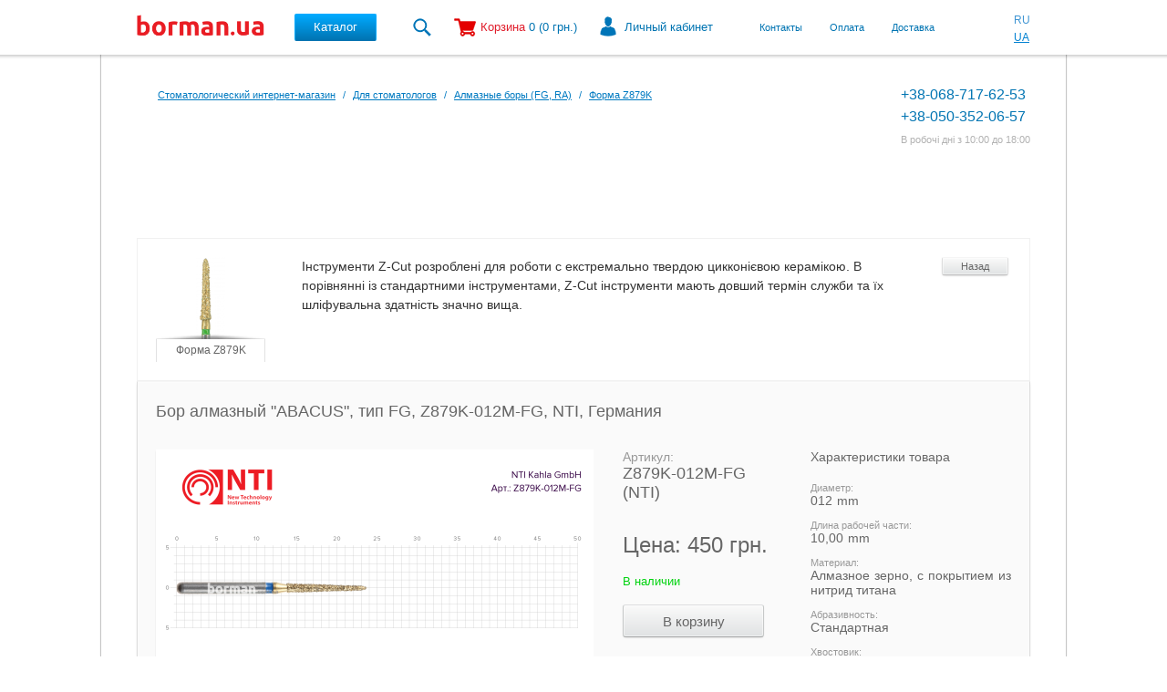

--- FILE ---
content_type: text/html; charset=utf-8
request_url: https://borman.ua/products/bor-almaznyy-abacus-tip-fg-z879k-012m-fg-nti-germaniya
body_size: 19388
content:
<!-- DESC: Бор алмазный &quot;ABACUS&quot;, тип FG, Z879K-012M-FG, NTI, Германия - по лучшей цене! 🔥 Стоматологические 👨‍⚕️🦷‍⚕️ боры, фрезы и полиры купить в Киеве, в интернет магазине 👨‍⚕️BorMan👨‍⚕️
--><!-- DESC: Бор алмазный &quot;ABACUS&quot;, тип FG, Z879K-012M-FG, NTI, Германия - по лучшей цене! 🔥 Стоматологические 👨‍⚕️🦷‍⚕️ боры, фрезы и полиры купить в Киеве, в интернет магазине 👨‍⚕️BorMan👨‍⚕️
--><!-- xxx --><!--
TITLE: 'Бор алмазный &quot;ABACUS&quot;, тип FG, Z879K-012M-FG, NTI, Германия ≡ купить Бор алмазный &quot;ABACUS&quot;, тип FG, Z879K-012M-FG, NTI, Германия в онлайн магазине borman.ua'
-->
<!-- DESC: Бор алмазный &quot;ABACUS&quot;, тип FG, Z879K-012M-FG, NTI, Германия ✔️ Заказать Бор алмазный &quot;ABACUS&quot;, тип FG, Z879K-012M-FG, NTI, Германия в интернет-магазине borman.ua ✔️ Заказать удобную доставку в любой регион Украины ☑️ Свяжитесь с нами: 067-352-67-67
--><!--
DESCRIPTION: 'Бор алмазный &quot;ABACUS&quot;, тип FG, Z879K-012M-FG, NTI, Германия ✔️ Заказать Бор алмазный &quot;ABACUS&quot;, тип FG, Z879K-012M-FG, NTI, Германия в интернет-магазине borman.ua ✔️ Заказать удобную доставку в любой регион Украины ☑️ Свяжитесь с нами: 067-352-67-67'
-->
<!--
array (
  'title' => '{H1} {Separator_1} {Buy} {H1} {Company_2} {Site_Name}',
  'metaDescription' => '{H1} {Emoji} {Buy 2} {H1} {Company_2} {Site_Name} {Emoji} {Delivery} {Delivery_City} {Emoji} {Phone-Number} {Phone}',
)
-->
<!-- PAGE TYPE: product --><!DOCTYPE html PUBLIC "-//W3C//DTD XHTML+RDFa 1.0//EN" "http://www.w3.org/MarkUp/DTD/xhtml-rdfa-1.dtd">
<html lang="ru" xmlns="http://www.w3.org/1999/xhtml" xml:lang="ru" version="XHTML+RDFa 1.0" dir="ltr"
  xmlns:fb="http://ogp.me/ns/fb#"
  xmlns:og="http://ogp.me/ns#"
  xmlns:article="http://ogp.me/ns/article#"
  xmlns:book="http://ogp.me/ns/book#"
  xmlns:profile="http://ogp.me/ns/profile#"
  xmlns:video="http://ogp.me/ns/video#"
  xmlns:product="http://ogp.me/ns/product#">
<head profile="http://www.w3.org/1999/xhtml/vocab">
	<meta http-equiv="Content-Type" content="text/html; charset=utf-8" />
<meta name="viewport" content="width=1024, minimum-scale=0.5, maximum-scale=1.0, user-scalable=yes" />
<meta name="description" content="Бор алмазный &quot;ABACUS&quot;, тип FG, Z879K-012M-FG, NTI, Германия - по лучшей цене! 🔥 Стоматологические 👨‍⚕️🦷‍⚕️ боры, фрезы и полиры купить в Киеве, в интернет магазине 👨‍⚕️BorMan👨‍⚕️" />
<meta name="keywords" content="материал Алмазное зерно, с покрытием из нитрид титана, абразивность Стандартная, хвостовик Cтандартный FG, производитель NTI, диаметр 012 mm" />
<meta name="generator" content="Antex (http://antex-consulting.com) &amp; Studio byLight (http://bylight.ru)" />
<link rel="image_src" href="https://borman.ua/sites/all/themes/frankdental/logo.png" />
<meta name="rights" content="borman.com.ua &amp; Antex" />
<link rel="canonical" href="https://borman.ua/products/bor-almaznyy-abacus-tip-fg-z879k-012m-fg-nti-germaniya" />
<link rel="shortlink" href="https://borman.ua/node/46932" />
<meta property="fb:admins" content="vaha.chivadze" />
<meta property="fb:app_id" content="526739897517136" />
<meta property="og:site_name" content="BORMAN - Інтернет-магазин стоматологічних борів і фрез" />
<meta property="og:type" content="website" />
<meta property="og:url" content="https://borman.ua/products/bor-almaznyy-abacus-tip-fg-z879k-012m-fg-nti-germaniya" />
<meta property="og:title" content="Бор алмазный &quot;ABACUS&quot;, тип FG, Z879K-012M-FG, NTI, Германия" />
<meta property="og:image" content="https://borman.ua/sites/default/files/styles/1200_width/public/z879k-012m-fg_.png?itok=7nI6m2be" />
<meta property="og:image:type" content="image/png" />
<meta property="og:image:width" content="1200" />
<meta property="og:image:height" content="800" />
<meta property="article:published_time" content="2018-07-28T18:37:39+03:00" />
<meta property="article:modified_time" content="2025-07-01T10:06:28+03:00" />
<meta name="MobileOptimized" content="width"/>
<meta name="HandheldFriendly" content="1"/>
<meta name="apple-mobile-web-app-capable" content="yes"/>
<meta http-equiv="cleartype" content="on"/>
<meta http-equiv="X-UA-Compatible" content="IE=edge, chrome=1"/>
	<title>Бор алмазный &quot;ABACUS&quot;, тип FG, Z879K-012M-FG, NTI, Германия - стоматологические боры и фрезы купить в Киеве в интернет магазине BORMAN</title>
	<link type="text/css" rel="stylesheet" href="https://borman.ua/sites/default/files/css/css_xE-rWrJf-fncB6ztZfd2huxqgxu4WO-qwma6Xer30m4.css" media="all" />
<link type="text/css" rel="stylesheet" href="https://borman.ua/sites/default/files/css/css_pSGLW_FmbJ0ZHkjiCqtOQ3a9tn-0v2BWShNfsMWdDow.css" media="screen" />

<!--[if lt IE 7]><!-->
<link type="text/css" rel="stylesheet" href="https://borman.ua/sites/default/files/css/css_js2Rj5j-Xf8e5NVDwpG9X-dfEs_ssdzmqAugtFJIDE4.css" media="screen" />
<!--<![endif]-->
<link type="text/css" rel="stylesheet" href="https://borman.ua/sites/default/files/css/css_y5V-74fl2u3TPnO7Vzl0srF2_LEAmcANj4_-6qPJyxk.css" media="all" />
<link type="text/css" rel="stylesheet" href="https://borman.ua/sites/default/files/css/css_PYpp1Y2xjeb9rB0VYmm-4JGJh0tFqFacwejrvGm9ka0.css" media="all" />
<link type="text/css" rel="stylesheet" href="https://borman.ua/sites/default/files/css/css_J-o2lbIpJvyBQ7cRWIl-ZYXVm-_mRYW674uFGyQuRAA.css" media="all" />
<style type="text/css" media="all">
<!--/*--><![CDATA[/*><!--*/
#backtotop{left:10px;}

/*]]>*/-->
</style>
<link type="text/css" rel="stylesheet" href="https://borman.ua/sites/default/files/css/css_RhwapH6pskKo-CGdLOfwRUt194XWiBhmn_LyC7MOlmY.css" media="all" />
<link type="text/css" rel="stylesheet" href="https://borman.ua/sites/default/files/css/css_ZMjBQ9mQlg90xLSFGSULumkkHX-7SWCCSltmkHBm7Jk.css" media="all" />
<link type="text/css" rel="stylesheet" href="https://borman.ua/sites/default/files/css/css_OKXM4_4RRCL8oqKSfF74V9gQFh_Ju3W_Np_iA1M9WNM.css" media="all" />
	<!--[if IE ]><link type="text/css" rel="stylesheet" media="all" href="/sites/all/themes/frankdental/css/ie.css" /><![endif]-->
	<script type="text/javascript" src="https://borman.ua/sites/all/modules/jquery_update/replace/jquery/1.7/jquery.min.js?v=1.7.2"></script>
<script type="text/javascript" src="https://borman.ua/misc/jquery.once.js?v=1.2"></script>
<script type="text/javascript" src="https://borman.ua/misc/drupal.js?t6xzlf"></script>
<script type="text/javascript" src="https://borman.ua/sites/all/modules/jquery_update/replace/ui/ui/minified/jquery.ui.core.min.js?v=1.10.2"></script>
<script type="text/javascript" src="https://borman.ua/sites/all/modules/jquery_update/replace/ui/ui/minified/jquery.ui.widget.min.js?v=1.10.2"></script>
<script type="text/javascript" src="https://borman.ua/sites/all/modules/jquery_update/replace/ui/ui/minified/jquery.ui.effect.min.js?v=1.10.2"></script>
<script type="text/javascript" src="https://borman.ua/sites/all/modules/bylight/by_maskedinput/js/jquery.maskedinput-1.3.js?v=1.3"></script>
<script type="text/javascript" src="https://borman.ua/sites/all/modules/bylight/by_simple_modal/lib/simplemodal/js/jquery.simplemodal.js?v=1.4.4"></script>
<script type="text/javascript" src="https://borman.ua/sites/all/modules/jquery_update/replace/ui/ui/minified/jquery.ui.position.min.js?v=1.10.2"></script>
<script type="text/javascript" src="https://borman.ua/sites/all/modules/jquery_update/replace/ui/ui/minified/jquery.ui.menu.min.js?v=1.10.2"></script>
<script type="text/javascript" src="https://borman.ua/sites/all/modules/jquery_update/replace/ui/ui/minified/jquery.ui.autocomplete.min.js?v=1.10.2"></script>
<script type="text/javascript" src="https://borman.ua/sites/all/modules/jquery_update/replace/ui/external/jquery.cookie.js?v=67fb34f6a866c40d0570"></script>
<script type="text/javascript" src="https://borman.ua/sites/all/modules/jquery_update/replace/misc/jquery.form.min.js?v=2.69"></script>
<script type="text/javascript" src="https://borman.ua/misc/ajax.js?v=7.59"></script>
<script type="text/javascript" src="https://borman.ua/sites/all/modules/jquery_update/js/jquery_update.js?v=0.0.1"></script>
<script type="text/javascript" src="https://borman.ua/sites/all/modules/back_to_top/js/back_to_top.js?t6xzlf"></script>
<script type="text/javascript" src="https://borman.ua/sites/default/files/languages/ru_ZuDisJNUICggsIQ_Dvuy-1Ho2pnyyxmPw0nfjmXjHSU.js?t6xzlf"></script>
<script type="text/javascript" src="https://borman.ua/sites/all/modules/popup/popup.js?t6xzlf"></script>
<script type="text/javascript" src="https://borman.ua/sites/all/libraries/colorbox/jquery.colorbox-min.js?t6xzlf"></script>
<script type="text/javascript" src="https://borman.ua/sites/all/modules/colorbox/js/colorbox.js?t6xzlf"></script>
<script type="text/javascript" src="https://borman.ua/sites/all/modules/colorbox/styles/default/colorbox_style.js?t6xzlf"></script>
<script type="text/javascript" src="https://borman.ua/sites/all/modules/bylight/by_maskedinput/js/by_maskedinput.main.js?t6xzlf"></script>
<script type="text/javascript" src="https://borman.ua/sites/all/modules/bylight/by_sm_contactus/js/by_sm_contactus.js?t6xzlf"></script>
<script type="text/javascript" src="https://borman.ua/misc/progress.js?v=7.59"></script>
<script type="text/javascript" src="https://borman.ua/sites/all/modules/bylight/by_managers/js/by_managers.js?t6xzlf"></script>
<script type="text/javascript" src="https://borman.ua/sites/all/modules/bylight/by_sm_callme/js/by_sm_callme.js?t6xzlf"></script>
<script type="text/javascript" src="https://borman.ua/sites/all/modules/flag/theme/flag.js?t6xzlf"></script>
<script type="text/javascript" src="https://borman.ua/sites/all/modules/bylight/by_ng2_uc/by_ng2_uc.js?t6xzlf"></script>
<script type="text/javascript" src="https://borman.ua/sites/all/modules/bylight/by_views_shared_exposed_filters/js/by_views_shared_exposed_filters.js?t6xzlf"></script>
<script type="text/javascript" src="https://borman.ua/sites/all/modules/bylight/by_search/by_search.product_by_sku_form.js?t6xzlf"></script>
<script type="text/javascript" src="https://borman.ua/sites/all/modules/hybridauth/js/hybridauth.modal.js?t6xzlf"></script>
<script type="text/javascript" src="https://borman.ua/sites/all/modules/hybridauth/js/hybridauth.onclick.js?t6xzlf"></script>
<script type="text/javascript" class="by-login-form-script" data-type="lazy" onload="Drupal.behaviors.by_login_form.attach()" defer data-src="https://borman.ua/sites/all/modules/bylight/by_login_form/js/by_login_form.js?t6xzlf"></script>
<script type="text/javascript" src="https://borman.ua/sites/all/libraries/superfish/jquery.hoverIntent.minified.js?t6xzlf"></script>
<script type="text/javascript" src="https://borman.ua/sites/all/libraries/superfish/sftouchscreen.js?t6xzlf"></script>
<script type="text/javascript" src="https://borman.ua/sites/all/libraries/superfish/supposition.js?t6xzlf"></script>
<script type="text/javascript" src="https://borman.ua/sites/all/libraries/superfish/superfish.js?t6xzlf"></script>
<script type="text/javascript" src="https://borman.ua/sites/all/libraries/superfish/supersubs.js?t6xzlf"></script>
<script type="text/javascript" src="https://borman.ua/sites/all/modules/superfish/superfish.js?t6xzlf"></script>
<script type="text/javascript" src="https://borman.ua/sites/all/themes/om/core/js/om.js?t6xzlf"></script>
<script type="text/javascript" src="https://borman.ua/sites/all/themes/frankdental/js/script.js?t6xzlf"></script>
<script type="text/javascript" src="https://borman.ua/sites/all/themes/frankdental/js/jquery.cookie.js?t6xzlf"></script>
<script type="text/javascript" src="https://borman.ua/sites/all/themes/frankdental/tail.select/js/tail.select-full.min.js?t6xzlf"></script>
<script type="text/javascript" class="drupal-settings-script">
<!--//--><![CDATA[//><!--
jQuery.extend(Drupal.settings, {"basePath":"\/","pathPrefix":"","ajaxPageState":{"theme":"frankdental","theme_token":"jN2OYTx2wUT5YV0hvJ9BE_ZhW1ieA6ddjRnVCTG3jGw","jquery_version":"1.7","js":{"sites\/all\/modules\/bylight\/by_ng2_uc\/dist\/inline.bundle.js":1,"sites\/all\/modules\/bylight\/by_ng2_uc\/dist\/polyfills.bundle.js":1,"sites\/all\/modules\/bylight\/by_ng2_uc\/dist\/scripts.bundle.js":1,"sites\/all\/modules\/bylight\/by_ng2_uc\/dist\/vendor.bundle.js":1,"sites\/all\/modules\/bylight\/by_ng2_uc\/dist\/main.bundle.js":1,"sites\/all\/modules\/bylight\/by_ng2_uc\/by_ng2_uc_cart_checkout.js":1,"sites\/all\/modules\/copyprevention\/copyprevention.js":1,"sites\/all\/modules\/jquery_update\/replace\/jquery\/1.7\/jquery.min.js":1,"misc\/jquery.once.js":1,"misc\/drupal.js":1,"sites\/all\/modules\/jquery_update\/replace\/ui\/ui\/minified\/jquery.ui.core.min.js":1,"sites\/all\/modules\/jquery_update\/replace\/ui\/ui\/minified\/jquery.ui.widget.min.js":1,"sites\/all\/modules\/jquery_update\/replace\/ui\/ui\/minified\/jquery.ui.effect.min.js":1,"sites\/all\/modules\/bylight\/by_maskedinput\/js\/jquery.maskedinput-1.3.js":1,"sites\/all\/modules\/bylight\/by_simple_modal\/lib\/simplemodal\/js\/jquery.simplemodal.js":1,"sites\/all\/modules\/jquery_update\/replace\/ui\/ui\/minified\/jquery.ui.position.min.js":1,"sites\/all\/modules\/jquery_update\/replace\/ui\/ui\/minified\/jquery.ui.menu.min.js":1,"sites\/all\/modules\/jquery_update\/replace\/ui\/ui\/minified\/jquery.ui.autocomplete.min.js":1,"sites\/all\/modules\/jquery_update\/replace\/ui\/external\/jquery.cookie.js":1,"sites\/all\/modules\/jquery_update\/replace\/misc\/jquery.form.min.js":1,"misc\/ajax.js":1,"sites\/all\/modules\/jquery_update\/js\/jquery_update.js":1,"sites\/all\/modules\/back_to_top\/js\/back_to_top.js":1,"public:\/\/languages\/ru_ZuDisJNUICggsIQ_Dvuy-1Ho2pnyyxmPw0nfjmXjHSU.js":1,"sites\/all\/modules\/popup\/popup.js":1,"sites\/all\/libraries\/colorbox\/jquery.colorbox-min.js":1,"sites\/all\/modules\/colorbox\/js\/colorbox.js":1,"sites\/all\/modules\/colorbox\/styles\/default\/colorbox_style.js":1,"sites\/all\/modules\/bylight\/by_maskedinput\/js\/by_maskedinput.main.js":1,"sites\/all\/modules\/bylight\/by_sm_contactus\/js\/by_sm_contactus.js":1,"misc\/progress.js":1,"sites\/all\/modules\/bylight\/by_managers\/js\/by_managers.js":1,"sites\/all\/modules\/bylight\/by_sm_callme\/js\/by_sm_callme.js":1,"sites\/all\/modules\/flag\/theme\/flag.js":1,"sites\/all\/modules\/bylight\/by_ng2_uc\/by_ng2_uc.js":1,"sites\/all\/modules\/bylight\/by_views_shared_exposed_filters\/js\/by_views_shared_exposed_filters.js":1,"sites\/all\/modules\/bylight\/by_search\/by_search.product_by_sku_form.js":1,"sites\/all\/modules\/hybridauth\/js\/hybridauth.modal.js":1,"sites\/all\/modules\/hybridauth\/js\/hybridauth.onclick.js":1,"sites\/all\/modules\/bylight\/by_login_form\/js\/by_login_form.js":1,"sites\/all\/libraries\/superfish\/jquery.hoverIntent.minified.js":1,"sites\/all\/libraries\/superfish\/sftouchscreen.js":1,"sites\/all\/libraries\/superfish\/supposition.js":1,"sites\/all\/libraries\/superfish\/superfish.js":1,"sites\/all\/libraries\/superfish\/supersubs.js":1,"sites\/all\/modules\/superfish\/superfish.js":1,"sites\/all\/themes\/om\/core\/js\/om.js":1,"sites\/all\/themes\/frankdental\/js\/script.js":1,"sites\/all\/themes\/frankdental\/js\/jquery.cookie.js":1,"sites\/all\/themes\/frankdental\/tail.select\/js\/tail.select-full.min.js":1},"css":{"modules\/system\/system.base.css":1,"modules\/system\/system.menus.css":1,"modules\/system\/system.messages.css":1,"modules\/system\/system.theme.css":1,"sites\/all\/modules\/bylight\/by_simple_modal\/lib\/simplemodal\/css\/basic.css":1,"sites\/all\/modules\/bylight\/by_simple_modal\/lib\/simplemodal\/css\/basic_ie.css":1,"misc\/ui\/jquery.ui.core.css":1,"misc\/ui\/jquery.ui.theme.css":1,"misc\/ui\/jquery.ui.menu.css":1,"misc\/ui\/jquery.ui.autocomplete.css":1,"sites\/all\/modules\/back_to_top\/css\/back_to_top.css":1,"sites\/all\/modules\/simplenews\/simplenews.css":1,"sites\/all\/modules\/ubercart\/uc_order\/uc_order.css":1,"sites\/all\/modules\/ubercart\/uc_store\/uc_store.css":1,"sites\/all\/modules\/ubercart\/uc_product\/uc_product.css":1,"modules\/comment\/comment.css":1,"modules\/field\/theme\/field.css":1,"modules\/node\/node.css":1,"modules\/search\/search.css":1,"modules\/user\/user.css":1,"modules\/forum\/forum.css":1,"sites\/all\/modules\/views\/css\/views.css":1,"sites\/all\/modules\/ckeditor\/css\/ckeditor.css":1,"sites\/all\/modules\/popup\/popup.css":1,"sites\/all\/modules\/ctools\/css\/ctools.css":1,"sites\/all\/modules\/colorbox\/styles\/default\/colorbox_style.css":1,"0":1,"sites\/all\/modules\/bylight\/by_managers\/by_managers.css":1,"sites\/all\/modules\/flag\/theme\/flag.css":1,"sites\/all\/modules\/ubercart\/uc_cart\/uc_cart_block.css":1,"modules\/locale\/locale.css":1,"sites\/all\/modules\/bylight\/by_ng2_uc\/dist\/styles.bundle.css":1,"sites\/all\/modules\/bylight\/by_search\/by_search.product_by_sku_form.css":1,"sites\/all\/modules\/hybridauth\/css\/hybridauth.css":1,"sites\/all\/modules\/hybridauth\/css\/hybridauth.modal.css":1,"sites\/all\/modules\/hybridauth\/plugins\/icon_pack\/hybridauth_24\/hybridauth_24.css":1,"sites\/all\/modules\/addtoany\/addtoany.css":1,"sites\/all\/libraries\/superfish\/css\/superfish.css":1,"sites\/all\/libraries\/superfish\/css\/superfish-vertical.css":1,"sites\/all\/themes\/om\/core\/css\/reset.css":1,"sites\/all\/themes\/om\/core\/css\/om.css":1,"sites\/all\/themes\/frankdental\/css\/style.css":1,"sites\/all\/themes\/frankdental\/tail.select\/css\/tail.select-default.css":1,"public:\/\/fontyourface\/local_fonts\/rubl-normal-normal\/stylesheet.css":1}},"popup":{"effects":{"show":{"default":"this.body.show();","fade":"\n        if (this.opacity){\n          this.body.fadeTo(\u0027medium\u0027,this.opacity);\n        }else{\n          this.body.fadeIn(\u0027medium\u0027);\n        }","slide-down":"this.body.slideDown(\u0027medium\u0027)","slide-down-fade":"\n        this.body.animate(\n          {\n            height:\u0027show\u0027,\n            opacity:(this.opacity ? this.opacity : \u0027show\u0027)\n          }, \u0027medium\u0027\n        );"},"hide":{"default":"this.body.hide();","fade":"this.body.fadeOut(\u0027medium\u0027);","slide-down":"this.body.slideUp(\u0027medium\u0027);","slide-down-fade":"\n        this.body.animate(\n          {\n            height:\u0027hide\u0027,\n            opacity:\u0027hide\u0027\n          }, \u0027medium\u0027\n        );"}},"linger":"250","delay":0},"colorbox":{"opacity":"0.85","current":"{current} \u0438\u0437 {total}","previous":"\u00ab \u041f\u0440\u0435\u0434\u044b\u0434\u0443\u0449\u0438\u0439","next":"\u0421\u043b\u0435\u0434\u0443\u044e\u0449\u0438\u0439 \u00bb","close":"\u0417\u0430\u043a\u0440\u044b\u0442\u044c","maxWidth":"98%","maxHeight":"98%","fixed":true,"mobiledetect":true,"mobiledevicewidth":"480px"},"back_to_top":{"back_to_top_button_trigger":"500","back_to_top_prevent_on_mobile":1,"back_to_top_prevent_in_admin":1,"back_to_top_button_type":"image"},"ITEM":{"aaa":1769192834,"nid":"46932","data":"a:9:{s:16:\u0022ckeditor_default\u0022;s:1:\u0022t\u0022;s:20:\u0022ckeditor_show_toggle\u0022;s:1:\u0022t\u0022;s:14:\u0022ckeditor_width\u0022;s:4:\u0022100%\u0022;s:13:\u0022ckeditor_lang\u0022;s:2:\u0022en\u0022;s:18:\u0022ckeditor_auto_lang\u0022;s:1:\u0022t\u0022;s:7:\u0022contact\u0022;i:0;s:17:\u0022mimemail_textonly\u0022;i:0;s:18:\u0022htmlmail_plaintext\u0022;i:0;s:10:\u0022megaplanId\u0022;i:1001465;}","vid":"46945","uid":"1","title":"\u0411\u043e\u0440 \u0430\u043b\u043c\u0430\u0437\u043d\u044b\u0439 \u0022ABACUS\u0022, \u0442\u0438\u043f FG, Z879K-012M-FG, NTI, \u0413\u0435\u0440\u043c\u0430\u043d\u0438\u044f","status":"1","comment":"1","promote":"0","sticky":"0","type":"product","language":"und","created":"1532792259","changed":"1751353588","translate":"0","model":"Z879K-012M-FG (NTI)","price":"450.00000","thumbnail":"\u003Cdiv class=\u0022field field-name-field-image-cache field-type-image field-label-hidden\u0022\u003E\u003Cdiv class=\u0022field-items\u0022\u003E\u003Cdiv class=\u0022field-item even\u0022\u003E\u003Ca href=\u0022\/products\/bor-almaznyy-abacus-tip-fg-z879k-012m-fg-nti-germaniya\u0022 class=\u0022active\u0022\u003E\u003Cimg src=\u0022https:\/\/borman.ua\/sites\/default\/files\/styles\/thumbnail\/public\/z879k-012m-fg_m.png?itok=oOsWbDbR\u0022 width=\u0022100\u0022 height=\u002213\u0022 alt=\u0022\u0022 \/\u003E\u003C\/a\u003E\u003C\/div\u003E\u003C\/div\u003E\u003C\/div\u003E","uc_product_list":"\u003Cdiv class=\u0022field field-name-field-image-cache field-type-image field-label-hidden\u0022\u003E\u003Cdiv class=\u0022field-items\u0022\u003E\u003Cdiv class=\u0022field-item even\u0022\u003E\u003Ca href=\u0022\/products\/bor-almaznyy-abacus-tip-fg-z879k-012m-fg-nti-germaniya\u0022 class=\u0022active\u0022\u003E\u003Cimg src=\u0022https:\/\/borman.ua\/sites\/default\/files\/styles\/uc_product_list\/public\/z879k-012m-fg_m.png?itok=wWJtq4dw\u0022 width=\u0022160\u0022 height=\u002221\u0022 alt=\u0022\u0022 \/\u003E\u003C\/a\u003E\u003C\/div\u003E\u003C\/div\u003E\u003C\/div\u003E","field_qty":"1","uri":"https:\/\/borman.ua\/products\/bor-almaznyy-abacus-tip-fg-z879k-012m-fg-nti-germaniya"},"flag":{"anonymous":true},"better_exposed_filters":{"views":{"catalog_terms_":{"displays":{"block_bor_info":{"filters":[]}}},"similar_bors":{"displays":{"similar_iso_bors":{"filters":[]},"similar_brand_iso_bors":{"filters":[]}}}}},"urlIsAjaxTrusted":{"\/products\/bor-almaznyy-abacus-tip-fg-z879k-012m-fg-nti-germaniya":true,"\/system\/ajax":true,"\/products\/bor-almaznyy-abacus-tip-fg-z879k-012m-fg-nti-germaniya?destination=node\/46932%3FskipCF%3D1":true},"initialState":{"cartContent":[],"uiState":{"isCartOpened":false,"actionOngoing":false,"busyMessage":""}},"ngModulesBundle":"productPage","user":{"uid":0,"hostname":"3.148.178.89","roles":{"1":"anonymous user"},"cache":0},"checkoutLinkData":{"uri":"\/cart\/checkout","class":"button blue-gr"},"superfish":{"3":{"id":"3","sf":{"delay":"300","animation":{"opacity":"show"},"speed":0,"autoArrows":false,"dropShadows":false,"disableHI":false},"plugins":{"touchscreen":{"mode":"useragent_custom","useragent":"iphone|android|ipad"},"supposition":true,"bgiframe":false,"supersubs":{"minWidth":"12","maxWidth":"27","extraWidth":1}}}},"ajax":{"edit-submit":{"callback":"by_login_form_ajax_submit","effect":"fade","event":"click","url":"\/system\/ajax","submit":{"_triggering_element_name":"op","_triggering_element_value":"\u0412\u043e\u0439\u0442\u0438"}}},"copyprevention":{"body":[],"images":{"contextmenu":"contextmenu"},"images_min_dimension":"100","transparentgif":"https:\/\/borman.ua\/sites\/all\/modules\/copyprevention\/transparent.gif"}});
//--><!]]>
</script>
	<link rel="apple-touch-icon" sizes="180x180" href="/sites/all/themes/frankdental/img/favicons/apple-touch-icon.png?v=alm6K7GB0L">
	<link rel="icon" type="image/png" sizes="32x32" href="/sites/all/themes/frankdental/img/favicons/favicon-32x32.png?v=alm6K7GB0L">
	<link rel="icon" type="image/png" sizes="16x16" href="/sites/all/themes/frankdental/img/favicons/favicon-16x16.png?v=alm6K7GB0L">
	<link rel="manifest" href="/sites/all/themes/frankdental/img/favicons/manifest.json?v=alm6K7GB0L">
	<link rel="mask-icon" href="/sites/all/themes/frankdental/img/favicons/safari-pinned-tab.svg?v=alm6K7GB0L" color="#1b0c68">
	<link rel="shortcut icon" href="/favicon.ico?v=alm6K7GB0L">
	<meta name="apple-mobile-web-app-title" content="borman.ua">
	<meta name="application-name" content="Borman.ua">
	<meta name="msapplication-config" content="/sites/all/themes/frankdental/img/favicons/browserconfig.xml?v=alm6K7GB0L">
	<meta name="theme-color" content="#ffffff">
	<!--PO.ST-->
<!--	<script type="text/javascript">-->
<!--  //              DO NOT IMPLEMENT                //-->
<!--  //       this code through the following        //-->
<!--  //                                              //-->
<!--  //   Floodlight Pixel Manager                   //-->
<!--  //   DCM Pixel Manager                          //-->
<!--  //   Any system that places code in an iframe   //-->
<!--    (function () {-->
<!--        var s = document.createElement('script');-->
<!--        s.type = 'text/javascript';-->
<!--        s.async = true;-->
<!--        s.src = ('https:' == document.location.protocol ? 'https://s' : 'http://i')-->
<!--          + '.po.st/static/v4/post-widget.js#publisherKey=v981t74b6ujrltqgq1tq';-->
<!--        var x = document.getElementsByTagName('script')[0];-->
<!--        x.parentNode.insertBefore(s, x);-->
<!--     })();-->
<!--</script>-->
<!--PO.ST-->
	<!-- Matomo -->
<!--<script type="text/javascript">-->
<!--  var _paq = window._paq || [];-->
<!--  /* tracker methods like "setCustomDimension" should be called before "trackPageView" */-->
<!--  _paq.push(['trackPageView']);-->
<!--  _paq.push(['enableLinkTracking']);-->
<!--  (function() {-->
<!--    var u="//borman.com.ua/analyticsZX23d/";-->
<!--    _paq.push(['setTrackerUrl', u+'matomo.php']);-->
<!--    _paq.push(['setSiteId', '1']);-->
<!--    var d=document, g=d.createElement('script'), s=d.getElementsByTagName('script')[0];-->
<!--    g.type='text/javascript'; g.async=true; g.defer=true; g.src=u+'matomo.js'; s.parentNode.insertBefore(g,s);-->
<!--  })();-->
<!--</script>-->
<!-- End Matomo Code -->

<!-- *BEGIN* Google Analytics BORMAN.UA -->

<!-- Global site tag (gtag.js) - Google Analytics -->
<script async src="https://www.googletagmanager.com/gtag/js?id=UA-146787646-1"></script>
<script>
  window.dataLayer = window.dataLayer || [];
  function gtag(){dataLayer.push(arguments);}
  gtag('js', new Date());

  gtag('config', 'UA-146787646-1');
</script>


<!-- *END* Google Analytics BORMAN.UA -->
<meta name="facebook-domain-verification" content="wsoa26jedcnmuhqhtpycahtbrvzno4" />

<!--seoshield--version--site--rus-->
<!--seoshield_formulas--tovar-->

<link href="/seoshield-client/shield.css?1769192834.3819" rel="stylesheet">
<script type="application/ld+json">

[
    {

        "@context": "http://schema.org",

        "@type": "Organization",

        "url": "https://borman.ua",

        "logo": "https://borman.ua/sites/all/themes/frankdental/logo.png",

        "name": "Стоматологический интернет-магазин Borman.ua",

        "email": "order.borman@gmail.com",

        "address":

        {

            "@type": "PostalAddress",

            "streetAddress": "ул. Василия Степанченко, 3 офис 232, м. Академгородок",

            "addressLocality": "г. Киев"

        },

        "contactPoint": [{

            "@type": "ContactPoint",

            "telephone": "+38-068-717-62-53",

            "contactType": "customer service"

        },{

            "@type": "ContactPoint",

            "telephone": "+38-050-352-06-57",

            "contactType": "customer service"

        },{

            "@type": "ContactPoint",

            "telephone": "+38-044-393-03-14",

            "contactType": "customer service"

        }],

        "sameAs" : []

    },

    {

        "@context": "http://schema.org",

        "@type": "Store",

        "name": "Стоматологический интернет-магазин Borman.ua",

        "image": "https://borman.ua/sites/all/themes/frankdental/logo.png",

        "openingHoursSpecification": [

            {

                "@type": "OpeningHoursSpecification",

                "dayOfWeek": [

                    "Понедельник",

                    "Вторник",

                    "Среда",

                    "Четверг",

                    "Пятница"

                ],

                "opens": "10:00",

                "closes": "18:00"

            },

            {

            "@type": "OpeningHoursSpecification",

            "dayOfWeek": [

                "Суббота",

                "Воскресенье"

            ],

            "opens": "Выходной",

            "closes": "Выходной"

            }

        ],

        "telephone": " +38-068-717-62-53 ",

        "address": {

            "@type": "PostalAddress",

            "streetAddress": "03115, г. Киев, ул. Василия Степанченко 3, офис 232, м. Академгородок ",

            "addressLocality": "Киев",

            "addressCountry": "Украина"

        }

    }

]

</script>

<script type="application/ld+json">
{
  "@context": "http://schema.org/",
  "@type": "Product",
  "name": "Бор алмазный &quot;ABACUS&quot;, тип FG, Z879K-012M-FG, NTI, Германия",
  "image": [
    "https://borman.ua/sites/default/files/z879k-012m-fg_.png"
   ],
  "description": "Бор алмазный &quot;ABACUS&quot;, тип FG, Z879K-012M-FG, NTI, Германия - по лучшей цене! 🔥 Стоматологические 👨‍⚕️🦷‍⚕️ боры, фрезы и полиры купить в Киеве, в интернет магазине 👨‍⚕️BorMan👨‍⚕️",
  "sku": "Z879K-012M-FG",
  "mpn": "Z879K-012M-FG",
  "brand": {
    "@type": "Thing",
    "name": "NTI"
  },
  "offers": {
    "@type": "Offer",
   "url": "https://borman.ua//products/bor-almaznyy-abacus-tip-fg-z879k-012m-fg-nti-germaniya",
    "priceCurrency": "UAH",
    "price": "450",
    "availability": "http://schema.org/InStock",
    "seller": {
      "@type": "Organization",
      "name": "borman.ua"
    }
  }
}
</script>
<script>
 (function ($, Drupal) {
  $(document).ready(function(){
    var query = '/dostavka?skipCF=1';
    $.ajax({
     url : query,
     success : function(data){
        var guest_login = $('.guest-login-block');
        var guest_login_response = $(data).find('.guest-login-block');
        var exit_button = $('.exit-button-block');
        var exit_button_response = $(data).find('.exit-button-block');
        var user_nav = $('.user-nav-menu');
        var user_nav_response = $(data).find('.user-nav-menu');
        var user_login_form = $(data).find('#block-user-login');

        if (guest_login[0]) {
            if (!guest_login_response[0]) {
                $('.guest-login-block').detach();
                $('#block-uc-cart-cart').after(user_nav_response[0]);
                $('#block-uc-cart-cart').after(exit_button_response[0]);
                $('#superfish-2').superfish({}).supposition();
                $('#superfish-2 ul').css('background', '#fff');
                $('#superfish-2 ul').css('padding', '21px 0 43px');
                PopupElement(jQuery('#popup-element-0'));
                $("<style type='text/css'> .popup-element-body div.inner{ padding: 10px 20px 20px;;} </style>").appendTo("head");
            } else {
                $('#block-user-login input[name="form_build_id"]').val($(data).find('#block-user-login input[name="form_build_id"]').val());
            }
        } else {
            if (user_nav_response[0]) {
                $('.user-nav-menu').html(user_nav_response.html());
                $('#superfish-2').superfish({}).supposition();
                $('#superfish-2 ul').css('background', '#fff');
                $('#superfish-2 ul').css('padding', '21px 0 43px');
            } else {
                $('.user-nav-menu').detach();
                $('.exit-button-block').detach();
                $('#block-uc-cart-cart').after(guest_login_response[0]);
                $('#content').append(user_login_form);

                const modal_script = document.createElement('script');
                modal_script.setAttribute(
                  'src',
                  'https://borman.ua/sites/all/modules/bylight/by_simple_modal/lib/simplemodal/js/jquery.simplemodal.js?rf9gdz',
                );
                modal_script.onload = function() {
                    const ajax_submit_script = document.createElement('script');
                    ajax_submit_script.setAttribute(
                      'src',
                      'https://borman.ua/sites/all/modules/jquery_update/replace/misc/jquery.form.min.js?rf9gdz',
                    );
                    ajax_submit_script.onload = function() {
                        const login_script = document.createElement('script');
                        login_script.setAttribute(
                          'src',
                          'https://borman.ua/sites/all/modules/bylight/by_login_form/js/by_login_form.js?rf9gdz',
                        );
                        login_script.setAttribute(
                          'onload',
                          'Drupal.behaviors.by_login_form.attach()',
                        );
                        document.head.appendChild(login_script);
                        let login_form_styles = ".hybridauth-widget-wrapper ul.hybridauth-widget li {display: inline-block; margin: 1px; padding: 0; list-style-type: none; list-style-image: none; background: 0 0; } .hybridauth-icon-hybridauth-24 {display: block; float: left; width: 24px; height: 24px; } .hybridauth-google-hybridauth-24{background:transparent url(/sites/all/modules/hybridauth/plugins/icon_pack/hybridauth_24/icons/google.png) 0 0 no-repeat} .hybridauth-twitter-hybridauth-24{background:transparent url(/sites/all/modules/hybridauth/plugins/icon_pack/hybridauth_24/icons/twitter.png) 0 0 no-repeat} ";
                        $("<style type='text/css'> " + login_form_styles + "</style>").appendTo("head");
                    }
                    document.head.appendChild(ajax_submit_script);
                }
                document.head.appendChild(modal_script);
            }

        }

        let script = data.match(/<script type="text\/javascript" class="drupal-settings-script">\s<!--\/\/--><!\[CDATA\[\/\/><!--\s(.*?)\s\/\/--><!]]>\s<\/script>/s);
        eval(script[1]);
        const event_cart = new CustomEvent('cart-updated', { detail: Drupal.settings.initialState.cartContent });
        document.dispatchEvent(event_cart);
        document.querySelectorAll("script[data-type='lazy']").forEach(function(elem){
            elem.setAttribute("src",elem.getAttribute("data-src"))
        })
        }
    });
  });
  })(jQuery, Drupal);
</script>
<script type="application/ld+json">
{
 "@context": "http://schema.org",
 "@type": "WebSite",
 "url": "https://borman.ua/",
 "potentialAction": {
 "@type": "SearchAction",
 "target": "https://borman.ua/ua/asearch/{search_term_string}",
 "query-input": "required name=search_term_string"
 }
}
</script>
        <script type="text/javascript">
            jQuery(document).ready(function($){
                var flag = 1;
                var height = $(".seo_text").height();
                $(".seo_text").css({'height' : '55px'});
                $(".seo_text_gen").on('click', function () {
                if (flag == 1) {
                    $(".seo_text_gen").html("Свернуть");
                    $(".seo_text").height("auto");
                    flag = -flag;
                } else {
                    $(".seo_text_gen").html("Подробнее");
                    $(".seo_text").height("55px");
                    flag = -flag;
                }
                });
            });
        </script>
<link rel="alternate" href="https://borman.ua/products/bor-almaznyy-abacus-tip-fg-z879k-012m-fg-nti-germaniya" hreflang="ru"/>
<link rel="alternate" href="https://borman.ua/ua/products/bor-almaznyy-abacus-tip-fg-z879k-012m-fg-nti-germaniya" hreflang="uk" />
        <script type="text/javascript">
        function language_switch(event, element) {
            event.preventDefault();
            let lang = element.getAttribute('xml:lang');
            document.cookie = "selected_language="+lang+"; expires=Wed, 05 Aug 2050 23:00:00 UTC; path=/"
            let lang_href = element.getAttribute('href');
            location.href = lang_href;
        }
    </script>
</head>
<body class="html not-front not-logged-in no-sidebars page-node page-node- page-node-46932 node-type-product uc-product-node chrome chrome131 mac desktop i18n-ru browser-webkit browser-webkit-537-36 page-products-bor-almaznyy-abacus-tip-fg-z879k-012m-fg-nti-germaniya content-type-product content-type-product-view section-products path-products path-products-bor-almaznyy-abacus-tip-fg-z879k-012m-fg-nti-germaniya" >
	<div id="skip-link">
		<a href="#main-content" class="element-invisible element-focusable">Перейти к основному содержанию</a>
	</div>
		<div id="nav-fixed" data-test="com" class="wrapper"><div id="nav-bar-fixed" class="region region-nav-bar-fixed">
<div id="block-logo-block-logo" class="block block-logo-block fl-left nolinks block-odd block-1 block-group-8 block-first">
        <div class="block-inner">
  <div class="content"><a href="https://borman.ua/" title="BORMAN - Інтернет-магазин стоматологічних борів і фрез"><img src="https://borman.ua/sites/all/themes/frankdental/logo.png" alt="BORMAN - Інтернет-магазин стоматологічних борів і фрез" title="BORMAN - Інтернет-магазин стоматологічних борів і фрез" /></a></div>
  </div><!-- /.block-inner -->
</div><!-- /.block-->
<div id="block-superfish-3" class="block block-superfish catalog-menu block-even block-2 block-group-8">
        <div class="block-inner">
  <div class="content"><ul id="superfish-3" class="menu sf-menu sf-menu-menu-topic-menu sf-vertical sf-style-none sf-total-items-4 sf-parent-items-4 sf-single-items-0"><li id="menu-5131-3" class="first odd sf-item-1 sf-depth-1 sf-total-children-19 sf-parent-children-4 sf-single-children-15 menuparent"><a href="/category/topic/dlya-stomatologov" class="sf-depth-1 menuparent">Для стоматологов</a><ul><li id="menu-5132-3" class="first odd sf-item-1 sf-depth-2"><a href="/category/topic/dlya-stomatologov/almaznye-bory-fg-ra" class="sf-depth-2">Алмазные боры (FG, RA)</a></li><li id="menu-5139-3" class="middle even sf-item-2 sf-depth-2"><a href="/category/topic/dlya-stomatologov/tverdosplavnye-bory-finiry-fg-ra" class="sf-depth-2">Твердосплавные боры, финиры (FG, RA)</a></li><li id="menu-5143-3" class="middle odd sf-item-3 sf-depth-2 sf-no-children"><a href="/category/topic/dlya-stomatologov/parodontologicheskie-bory" class="sf-depth-2">Парадонталогические боры</a></li><li id="menu-5144-3" class="middle even sf-item-4 sf-depth-2"><a href="/category/topic/dlya-stomatologov/obrabotka-cirkoniya-fg" class="sf-depth-2">Обработка циркония (FG)</a></li><li id="menu-5147-3" class="middle odd sf-item-5 sf-depth-2 sf-no-children"><a href="/category/topic/dlya-stomatologov/detskaya-stomatologiya" class="sf-depth-2">Детская стоматология</a></li><li id="menu-5148-3" class="middle even sf-item-6 sf-depth-2 sf-no-children"><a href="/category/topic/dlya-stomatologov/nabory-borov-dlya-stomatologov" class="sf-depth-2">Наборы боров для стоматологов</a></li><li id="menu-5149-3" class="middle odd sf-item-7 sf-depth-2"><a href="/category/topic/dlya-stomatologov/poliry-dlya-stomatologov-fg-ra" class="sf-depth-2">Полиры для стоматологов (FG, RA)</a></li><li id="menu-5154-3" class="middle even sf-item-8 sf-depth-2 sf-no-children"><a href="/category/topic/dlya-stomatologov/hirugicheskie-bory-i-frezy" class="sf-depth-2">Хиругические боры и фрезы</a></li><li id="menu-5155-3" class="middle odd sf-item-9 sf-depth-2 sf-no-children"><a href="/category/topic/dlya-stomatologov/abrazivy-na-keramicheskoy-svyazke-arkanzas-fg-ra" class="sf-depth-2">Абразивы на керамической связке (арканзас) (FG, RA)</a></li><li id="menu-5156-3" class="middle even sf-item-10 sf-depth-2 sf-no-children"><a href="/category/topic/dlya-stomatologov/profilaktika-dlya-estestvennyh-zubov" class="sf-depth-2">Профилактика (для естественных зубов)</a></li><li id="menu-5157-3" class="middle odd sf-item-11 sf-depth-2 sf-no-children"><a href="/category/topic/dlya-stomatologov/podstavki-i-prenadlezhnosti-dlya-borov" class="sf-depth-2">Подставки и пренадлежности для боров</a></li><li id="menu-5158-3" class="middle even sf-item-12 sf-depth-2 sf-no-children"><a href="/category/topic/tverdosplavnye-bory-finiry-fg-ra/bori-dlya-rozrizannya-koronok" class="sf-depth-2">Боры для разрезания коронок</a></li><li id="menu-5159-3" class="middle odd sf-item-13 sf-depth-2 sf-no-children"><a href="/category/topic/dlya-stomatologov/endodonticheskie-bory" class="sf-depth-2">Эндодонтические боры</a></li><li id="menu-5160-3" class="middle even sf-item-14 sf-depth-2 sf-no-children"><a href="/category/topic/dlya-stomatologov/diskoderzhateli-i-perehodniki-fg-ra" class="sf-depth-2">Дискодержатели и переходники (FG, RA)</a></li><li id="menu-5161-3" class="middle odd sf-item-15 sf-depth-2 sf-no-children"><a href="/category/topic/dlya-stomatologov/shtripsy" class="sf-depth-2">Штрипсы</a></li><li id="menu-5162-3" class="middle even sf-item-16 sf-depth-2 sf-no-children"><a href="/category/topic/dlya-stomatologov/keramicheskiy-trimmer" class="sf-depth-2">Керамический триммер</a></li><li id="menu-6269-3" class="middle odd sf-item-17 sf-depth-2 sf-no-children"><a href="/category/topic/dlya-stomatologov/kornevye-shtifty" class="sf-depth-2">Корневые штифты</a></li><li id="menu-6095-3" class="middle even sf-item-18 sf-depth-2 sf-no-children"><a href="/category/topic/dlya-stomatologov/rozprodazh-stomatologiya" class="sf-depth-2">Распродажа-стом.</a></li><li id="menu-6384-3" class="last odd sf-item-19 sf-depth-2 sf-no-children"><a href="/category/topic/dlya-stomatologov/capo-hybrid-schutz-dental" title="Schütz Dental" class="sf-depth-2">Schütz Dental</a></li></ul></li><li id="menu-5163-3" class="middle even sf-item-2 sf-depth-1 sf-total-children-14 sf-parent-children-3 sf-single-children-11 menuparent"><a href="/category/topic/dlya-laboratorii" class="sf-depth-1 menuparent">Для лаборатории</a><ul><li id="menu-5164-3" class="first odd sf-item-1 sf-depth-2 sf-no-children"><a href="/category/topic/dlya-laboratorii/almaznye-bory-hp" class="sf-depth-2">Алмазные боры (HP)</a></li><li id="menu-5165-3" class="middle even sf-item-2 sf-depth-2 sf-no-children"><a href="/category/topic/dlya-laboratorii/tverdosplavnye-bory-hp" class="sf-depth-2">Твердосплавные боры (HP)</a></li><li id="menu-5166-3" class="middle odd sf-item-3 sf-depth-2"><a href="/category/topic/dlya-laboratorii/poliry-dlya-laboratorii-hp" class="sf-depth-2">Полиры для лаборатории (HP)</a></li><li id="menu-5174-3" class="middle even sf-item-4 sf-depth-2 sf-no-children"><a href="/category/topic/dlya-laboratorii/abrazivy-na-keramicheskoy-svyazke-arkanzas-hp" class="sf-depth-2">Абразивы на керамической связке (арканзас) (HP)</a></li><li id="menu-5175-3" class="middle odd sf-item-5 sf-depth-2 sf-no-children"><a href="/category/topic/dlya-laboratorii/almaznye-diski" class="sf-depth-2">Алмазные диски</a></li><li id="menu-5176-3" class="middle even sf-item-6 sf-depth-2 sf-no-children"><a href="/category/topic/dlya-laboratorii/otreznye-diski" class="sf-depth-2">Сепарационные диски</a></li><li id="menu-5177-3" class="middle odd sf-item-7 sf-depth-2 sf-no-children"><a href="/category/topic/dlya-laboratorii/spechennyy-almaz" class="sf-depth-2">Спеченный алмаз</a></li><li id="menu-5178-3" class="middle even sf-item-8 sf-depth-2"><a href="/category/topic/dlya-laboratorii/obrabotka-cirkoniya-hp" class="sf-depth-2">Обработка циркония (HP)</a></li><li id="menu-5181-3" class="middle odd sf-item-9 sf-depth-2 sf-no-children"><a href="/category/topic/dlya-laboratorii/podstavki-i-prenadlezhnosti-dlya-laboratorii-hp" class="sf-depth-2">Дискодержатели и переходники для лаборатории (HP)</a></li><li id="menu-5182-3" class="middle even sf-item-10 sf-depth-2 sf-no-children"><a href="/category/topic/dlya-laboratorii/nabory-borov-i-frez-dlya-laboratorii" class="sf-depth-2">Наборы боров и фрез для лаборатории</a></li><li id="menu-5183-3" class="middle odd sf-item-11 sf-depth-2 sf-no-children"><a href="/category/topic/dlya-laboratorii/tverdosplavnye-frezy-dlya-frezernogo-stanka" class="sf-depth-2">Твердосплавные фрезы для фрезерного станка</a></li><li id="menu-5184-3" class="middle even sf-item-12 sf-depth-2"><a href="/category/topic/dlya-laboratorii/tverdosplavnye-frezy-dlya-mikromotorov-hp" class="sf-depth-2">Фрезы твердосплавные для микромоторов (HP)</a></li><li id="menu-6096-3" class="middle odd sf-item-13 sf-depth-2 sf-no-children"><a href="/category/topic/dlya-laboratoryy/rozprodazha-lab" class="sf-depth-2">Распродажа-лаб.</a></li><li id="menu-6268-3" class="last even sf-item-14 sf-depth-2 sf-no-children"><a href="/category/topic/dlya-laboratorii/shtifty-dlya-modeley" class="sf-depth-2">Штифты для моделей</a></li></ul></li><li id="menu-6260-3" class="middle odd sf-item-3 sf-depth-1 sf-total-children-6 sf-parent-children-0 sf-single-children-6 menuparent"><a href="/category/topic/dlya-laboratorii/sistema-razbornyh-modeley" title="Система Zeiser" class="sf-depth-1 menuparent">Система Zeiser</a><ul><li id="menu-6266-3" class="first odd sf-item-1 sf-depth-2 sf-no-children"><a href="/products/instruments/apparat-zeiser-p-10" title="Пиндекс система Zeiser P-10" class="sf-depth-2">Пиндекс система Zeiser P-10</a></li><li id="menu-6261-3" class="middle even sf-item-2 sf-depth-2 sf-no-children"><a href="/category/topic/dlya-laboratorii/cokolnye-plastiny-kruglye" title="Цокольные пластины &quot;круглые&quot;" class="sf-depth-2">Цокольные пластины &quot;круглые&quot;</a></li><li id="menu-6262-3" class="middle odd sf-item-3 sf-depth-2 sf-no-children"><a href="/category/topic/dlya-laboratorii/cokolnye-plastiny-kvadratnye" title="Цокольные пластины &quot;квадратные&quot;" class="sf-depth-2">Цокольные пластины &quot;квадратные&quot;</a></li><li id="menu-6263-3" class="middle even sf-item-4 sf-depth-2 sf-no-children"><a href="/category/topic/dlya-laboratorii/shtifty" title="Штифты" class="sf-depth-2">Штифты</a></li><li id="menu-6264-3" class="middle odd sf-item-5 sf-depth-2 sf-no-children"><a href="/category/topic/dlya-laboratorii/otvetnye-plastiny" class="sf-depth-2">Ответные пластины (Snap-on)</a></li><li id="menu-6265-3" class="last even sf-item-6 sf-depth-2 sf-no-children"><a href="/category/topic/dlya-laboratorii/frezy-i-obrabotka-gipsa" title="Фрезы и обратка гипса" class="sf-depth-2">Фрезы и обратка гипса</a></li></ul></li><li id="menu-6275-3" class="last even sf-item-4 sf-depth-1 sf-total-children-8 sf-parent-children-0 sf-single-children-8 menuparent"><a href="/category/topic/dlya-laboratorii/schuler-dental" class="sf-depth-1 menuparent">Schuler Dental</a><ul><li id="menu-6276-3" class="first odd sf-item-1 sf-depth-2 sf-no-children"><a href="/category/topic/dlya-laboratorii/dlya-wax" class="sf-depth-2">Для WAX-UP</a></li><li id="menu-6277-3" class="middle even sf-item-2 sf-depth-2 sf-no-children"><a href="/category/topic/dlya-laboratorii/cadcam-vosk" class="sf-depth-2">Воск для CAD/CAM</a></li><li id="menu-6278-3" class="middle odd sf-item-3 sf-depth-2 sf-no-children"><a href="/category/topic/dlya-laboratorii/modelirovochnye" class="sf-depth-2">Воск для моделирования коронок и мостов</a></li><li id="menu-6279-3" class="middle even sf-item-4 sf-depth-2 sf-no-children"><a href="/category/topic/dlya-laboratorii/vosk-dlya-presskeramiki" class="sf-depth-2">Воск для пресскерамики</a></li><li id="menu-6280-3" class="middle odd sf-item-5 sf-depth-2 sf-no-children"><a href="/category/topic/dlya-laboratorii/modelnoe-lite" class="sf-depth-2">Воск, съемное протезирование и модельное литье</a></li><li id="menu-6281-3" class="middle even sf-item-6 sf-depth-2 sf-no-children"><a href="/category/topic/dlya-laboratorii/instrumenty-schuler-dental" class="sf-depth-2">Инструменты</a></li><li id="menu-6282-3" class="middle odd sf-item-7 sf-depth-2 sf-no-children"><a href="/category/topic/dlya-laboratorii/materialy" class="sf-depth-2">Материалы</a></li><li id="menu-6283-3" class="last even sf-item-8 sf-depth-2 sf-no-children"><a href="/category/topic/dlya-laboratorii/oborudovanie" class="sf-depth-2">Оборудование</a></li></ul></li></ul></div>
  </div><!-- /.block-inner -->
</div><!-- /.block-->
<div id="block-block-15" class="block block-block catalog-button fl-left nolinks block-odd block-3 block-group-8">
        <div class="block-inner">
  <div class="content"><a href="#" class="catalog-link button">Каталог</a></div>
  </div><!-- /.block-inner -->
</div><!-- /.block-->
<div id="block-by-search-by-search" class="block block-by-search fl-left search-block nolinks block-even block-4 block-group-8">
    <span    class="title stagh3">Поиск</span>    <div class="block-inner">
  <div class="content"><form action="/products/bor-almaznyy-abacus-tip-fg-z879k-012m-fg-nti-germaniya" method="post" id="by-search-autocomplete-product-by-sku-form" accept-charset="UTF-8"><div><div class="form-messagies"></div><div class="form-title"></div><div class="form-content"><div class="form-item form-type-textfield form-item-sku">
 <input placeholder="Введите артикул..." type="text" id="edit-sku" name="sku" value="" size="60" maxlength="128" class="form-text" />
</div>
<input id="edit-submit-search" type="submit" name="op" value="Поиск" class="form-submit" /></div><input type="hidden" name="form_build_id" value="form-S6HHu6gIEou9vtNg0T0R8o9ZC2RWC58s14388RTYaPE" />
<input type="hidden" name="form_id" value="by_search_autocomplete_product_by_sku_form" />
</div></form></div>
  </div><!-- /.block-inner -->
</div><!-- /.block-->
<div id="block-uc-cart-cart" class="block block-uc-cart fl-left default-cart block-odd block-5 block-group-8">
        <div class="block-inner">
  <div class="content"><by-cart-satellite>
    <div class="cart-block-header">
        <span class="cart-block-title"><a class="cart-block-title-link"
                                          href="/cart">Корзина</a></span>
        <span class="cart-block-qty">0</span>
        <span class="cart-block-totall">(0<span class="uc-price"> грн.</span>)</span>
    </div>
</by-cart-satellite>
<by-cart-content>
    <div class="cart-list-block gray-bd">
        <div class="cart-list-wrapper">
            <!-- Список товаров -->
            <table class="cart-list-block-table" width="100%">
                <tbody>
                <tr>
                    <td class="cart-image first-row">
                        <a href="#">
                            <img class="cart-image-file" src="">
                        </a>
                    </td>
                    <td class="cart-sku">
                        <a class="cart-sku-link" href="#">
                            <span class="cart-sku-data">C368.314.010</span>
                        </a>
                    </td>
                    <td class="cart-qty">
                        <span class="cart-qty-data">1шт.</span>
                    </td>
                    <td class="cart-del last-row">
                        <input class="cart-del-button" value="x" type="button">
                    </td>
                </tr>
                </tbody>
            </table>
        </div>
        <!-- Сумма и общее кол-во товаров -->
        <div class="cart-block-footer gray-gr">
            <div class="cart-left">
                <div class="qunity">Всего <span class="qunity-number">999</span> шт</div>
                <a class="button" href="/cart">Перейти в корзину</a>
            </div>
            <div class="cart-right">
                <div class="summary">Итого: <span class="acar-block-coast">999</span><span class="uc-price">грн.</span>
                </div>
                <a class="button blue-gr" href="/cart/checkout" rel="noindex, nofollow">Оформить заказ</a>
            </div>
        </div>
    </div>
</by-cart-content></div>
  </div><!-- /.block-inner -->
</div><!-- /.block-->
<div id="block-block-2" class="block block-block fl-left login-buttons guest-login-block block-even block-6 block-group-8">
        <div class="block-inner">
  <div class="content"><a href="/user/login" class="user-logout by-login-form-modal">Личный кабинет</a></div>
  </div><!-- /.block-inner -->
</div><!-- /.block-->
<div id="block-menu-menu-menu-fixed-menu" class="block block-menu fl-left block-odd block-7 block-group-8">
        <div class="block-inner">
  <div class="content"><ul class="menu"><li class="first leaf menu-3712"><a href="/kontakty">Контакты</a></li>
<li class="leaf menu-3710"><a href="/oplata">Оплата</a></li>
<li class="last leaf menu-3711"><a href="/dostavka">Доставка</a></li>
</ul></div>
  </div><!-- /.block-inner -->
</div><!-- /.block-->
<div id="block-locale-language-content" class="block block-locale block-even block-8 block-group-8 block-last">
    <span    class="title stagh3">Языки</span>    <div class="block-inner">
  <div class="content"><ul class="language-switcher-locale-url"><li class="ru first active"><a onclick="language_switch(event, this)" href="https://borman.ua/products/bor-almaznyy-abacus-tip-fg-z879k-012m-fg-nti-germaniya" class="language-link active" xml:lang="ru">RU</a></li>
<li class="uk last"><a onclick="language_switch(event, this)" href="https://borman.ua/ua/products/bor-almaznyy-abacus-tip-fg-z879k-012m-fg-nti-germaniya" class="language-link" xml:lang="uk">UA</a></li>
</ul></div>
  </div><!-- /.block-inner -->
</div><!-- /.block-->










<div class="om-clearfix"></div></div><!-- /#nav-bar-fixed --></div>
<div class="wrapper-outer">
    	 
	<div id="header" class="wrapper wrapper-header"><div class="wrapper-inner">
					<!--lcrumb:--><!--ss_breadcrumbs_list:Форма Z879K >> --><div id="page-breadcrumb" class="breadcrumb"><a href="/">Стоматологический интернет-магазин</a> <span class="delimiter">/</span> <a href="/category/topic/dlya-stomatologov">Для стоматологов</a> <span class="delimiter">/</span> <a href="/category/topic/dlya-stomatologov/almaznye-bory-fg-ra">Алмазные боры (FG, RA)</a> <span class="delimiter">/</span> <a href="https://borman.ua/category/form/forma-z879k">Форма Z879K</a></div><script type="application/ld+json">{
    "@context": "http:\/\/schema.org",
    "@type": "BreadcrumbList",
    "itemListElement": [
        {
            "@type": "ListItem",
            "position": 1,
            "name": "\u0421\u0442\u043e\u043c\u0430\u0442\u043e\u043b\u043e\u0433\u0438\u0447\u0435\u0441\u043a\u0438\u0439 \u0438\u043d\u0442\u0435\u0440\u043d\u0435\u0442-\u043c\u0430\u0433\u0430\u0437\u0438\u043d",
            "item": "https:\/\/borman.ua\/"
        },
        {
            "@type": "ListItem",
            "position": 2,
            "name": "\u0414\u043b\u044f \u0441\u0442\u043e\u043c\u0430\u0442\u043e\u043b\u043e\u0433\u043e\u0432",
            "item": "https:\/\/borman.ua\/category\/topic\/dlya-stomatologov"
        },
        {
            "@type": "ListItem",
            "position": 3,
            "name": "\u0410\u043b\u043c\u0430\u0437\u043d\u044b\u0435 \u0431\u043e\u0440\u044b (FG, RA)",
            "item": "https:\/\/borman.ua\/category\/topic\/dlya-stomatologov\/almaznye-bory-fg-ra"
        },
        {
            "@type": "ListItem",
            "position": 4,
            "name": "\u0424\u043e\u0440\u043c\u0430 Z879K",
            "item": "https:\/\/borman.uahttps:\/\/borman.ua\/category\/form\/forma-z879k"
        }
    ]
}</script>				<div id="header-block" class="region region-header-block">
<div id="block-block-18" class="block block-block header-phone-block fl-right block-odd block-1 block-group-1 block-first block-last">
        <div class="block-inner">
  <div class="content"><p><span class="lptracker_phone">+38-068-717-62-53</span><br />
<span class="lptracker_phone">+38-050-352-06-57</span><br />
<span style="color:#B2B2B2; font-size:11px; line-height: 13px;">В робочі дні з 10:00 до 18:00</span></p>
<p> </p>
<p>
 </p>
</div>
  </div><!-- /.block-inner -->
</div><!-- /.block-->










<div class="om-clearfix"></div></div><!-- /#header-block -->		    <div class="om-clearfix"></div>
	</div></div><!-- /.wrapper-inner, /#header -->
		<div id="top-content" class="region region-top-content">
<div id="block-views-catalog-terms-block-bor-info" class="block block-views bur-info-block block-odd block-1 block-group-2 block-first">
        <div class="block-inner">
  <div class="content"><div class="view view-catalog-terms- view-id-catalog_terms_ view-display-id-block_bor_info bur-info view-dom-id-f73b97ea0a4c16fc278b741666deacc5">
        
  
  
      <div class="view-content">
        <div>
      
  <div class="views-field views-field-nothing bur-img-name">        <span class="field-content"><div class="form-photo"><a href="/category/form/forma-z879k"><img src="https://borman.ua/sites/default/files/styles/burs-list/public/g806.299.png?itok=TH_5spIH" width="120" height="90" alt="" /></a></div>
<div class="form-name"><a href="/category/form/forma-z879k">Форма Z879K</a></div></span>  </div>  
  <div class="views-field views-field-description">        <div class="field-content"><div class="form-description"><p>Інструменти Z-Cut розроблені для роботи с екстремально твердою цикконієвою керамікою. В порівнянні із стандартними інструментами, Z-Cut інструменти мають довший термін служби та їх шліфувальна здатність значно вища.</p>
</div>
<div class="form-description-photo"></div></div>  </div>  
  <div class="views-field views-field-php back-button">        <span class="field-content"><a class="button" href="javascript:history.back()">Назад</a></span>  </div>  </div>
    </div>
  
  
  
  
  
  
</div></div>
  </div><!-- /.block-inner -->
</div><!-- /.block-->










<div class="om-clearfix"></div></div><!-- /#top-content -->	<div class="wrapper wrapper-main">
		<div class="wrapper-inner">
						<h1 id="page-title" class="title">Бор алмазный &quot;ABACUS&quot;, тип FG, Z879K-012M-FG, NTI, Германия</h1>			
						<!--seo_text_start-page-->
			<div class="wrapper wrapper-middle">
				<div class="wrapper-inner">
										<div id="content" class="region region-content">
<div id="block-system-main" class="block block-system block-odd block-1 block-group-6 block-first">
        <div class="block-inner">
  <div class="content"><div id="node-46932" class="node node-product  clearfix">

  
      
  
  <div class="content">
    <!--this_is_product-->
    <div id="product-image">
      <div class="field field-name-field-image-big field-type-image field-label-hidden"><div class="field-items"><div class="field-item even"><a href="https://borman.ua/sites/default/files/z879k-012m-fg_.png" title="Бор алмазный &quot;ABACUS&quot;, тип FG, Z879K-012M-FG, NTI, Германия" class="colorbox" data-colorbox-gallery="gallery-node-46932-l-VKZUbdC48" data-cbox-img-attrs="{&quot;title&quot;: &quot;&quot;, &quot;alt&quot;: &quot;&quot;}"><img src="https://borman.ua/sites/default/files/styles/large/public/z879k-012m-fg_.png?itok=yxRCF390" width="480" height="320" alt="Бор алмазный &quot;ABACUS&quot;, тип FG, Z879K-012M-FG, NTI, Германия Фото 1" title="Бор алмазный &quot;ABACUS&quot;, тип FG, Z879K-012M-FG, NTI, Германия Фото 1" /></a></div></div></div>      <div class="field field-name-field-product-photos field-type-image field-label-hidden"><div class="field-items"><div class="field-item even"><a href="https://borman.ua/sites/default/files/z879k-012m-fg_f.png" title="Бор алмазный &quot;ABACUS&quot;, тип FG, Z879K-012M-FG, NTI, Германия" class="colorbox" data-colorbox-gallery="gallery-node-46932-l-VKZUbdC48" data-cbox-img-attrs="{&quot;title&quot;: &quot;&quot;, &quot;alt&quot;: &quot;&quot;}"><img src="https://borman.ua/sites/default/files/styles/product_photos/public/z879k-012m-fg_f.png?itok=uXQR5nzF" width="120" height="80" alt="Бор алмазный &quot;ABACUS&quot;, тип FG, Z879K-012M-FG, NTI, Германия Фото 2" title="Бор алмазный &quot;ABACUS&quot;, тип FG, Z879K-012M-FG, NTI, Германия Фото 2" /></a></div></div></div>    </div>
    <div id="product-right">
      <div id="product-form">
        <div class="sku">
          <div class="field-label">Артикул:</div>Z879K-012M-FG (NTI)          <!--sku:Z879K-012M-FG (NTI)-->
        </div>
                <div class="product-price">
          <span class="price-label">Цена:</span><div  class="product-info display-price uc-product-46932"><span class="uc-price">450 грн.</span></div>        </div>
        <div class="stock">

                            <!--ss_availability:true-->
                <span class="stock-ok">В наличии</span>
            
        </div>
        <div class="add-to-cart"><by-product-to-cart><form action="/products/bor-almaznyy-abacus-tip-fg-z879k-012m-fg-nti-germaniya" method="post" id="uc-product-add-to-cart-form-46932" accept-charset="UTF-8"><div><input type="hidden" name="qty" value="1" />
<input type="hidden" name="form_build_id" value="form-BvZyt81yc735uUZGWUg-XTXAgofLld0vFN_X-PrAuT8" />
<input type="hidden" name="form_id" value="uc_product_add_to_cart_form_46932" />
<div class="form-actions form-wrapper" id="edit-actions"><input class="node-add-to-cart form-submit" type="submit" id="edit-submit-46932" name="op" value="Купить" /></div></div></form></by-product-to-cart></div>          <div class="flag-outer flag-outer-rotacart">
<span class="flag-wrapper flag-rotacart flag-rotacart-46932">
      <a href="/flag/flag/rotacart/46932?destination=node/46932%3FskipCF%3D1&amp;token=63253a8db1e238b690d51f1e9c500066" title="Додати в обране" class="flag flag-action flag-link-toggle" rel="nofollow">Додати в обране</a><span class="flag-throbber">&nbsp;</span>
    </span>
  </div>
      </div>
      <!--dg_prod_name:Бор алмазный &quot;ABACUS&quot;, тип FG, Z879K-012M-FG, NTI, Германия--><!--ss_product_image:https://borman.ua/sites/default/files/z879k-012m-fg_f.png--><!--dg_prod_pic:https://borman.ua/sites/default/files/z879k-012m-fg_.png--><!--ss_product_image:https://borman.ua/sites/default/files/z879k-012m-fg_.png--><!--dg_prod_mpn:Z879K-012M-FG--><!--dg_prod_brand:NTI--><!--dg_prod_price:450-->      <div id="product-info">
        <label class="product-info">Характеристики товара</label>
        <div class="field field-name-field-product-diameter field-type-text field-label-above"><div class="field-label">Диаметр:&nbsp;</div><div class="field-items"><div class="field-item even">012</div></div></div>        <!--ss_product_info|Диаметр|012-->        <div class="field field-name-field-length field-type-taxonomy-term-reference field-label-above"><div class="field-label">Длина рабочей части:&nbsp;</div><div class="field-items"><div class="field-item even">10,00</div></div></div>        <!--ss_product_info|Длина рабочей части|10,00-->        <div class="field field-name-field-material field-type-taxonomy-term-reference field-label-above"><div class="field-label">Материал:&nbsp;</div><div class="field-items"><div class="field-item even">Алмазное зерно, с покрытием из нитрид титана</div></div></div>        <!--ss_product_info|Материал|Алмазное зерно, с покрытием из нитрид титана-->        <div class="field field-name-field-grain field-type-taxonomy-term-reference field-label-above"><div class="field-label">Абразивность:&nbsp;</div><div class="field-items"><div class="field-item even">Стандартная</div></div></div>        <!--ss_product_info|Абразивность|Стандартная-->        <!--ss_product_info|Хвостовик|Cтандартный FG-->        <div class="field field-name-field-shank field-type-taxonomy-term-reference field-label-above"><div class="field-label">Хвостовик:&nbsp;</div><div class="field-items"><div class="field-item even">Cтандартный FG</div></div></div>        <div class="field field-name-field-iso field-type-text field-label-above"><div class="field-label">ISO:&nbsp;</div><div class="field-items"><div class="field-item even">Z806.314.299.524.012</div></div></div>        <!--ss_product_info|ISO|Z806.314.299.524.012-->        <div class="field field-name-field-brand field-type-taxonomy-term-reference field-label-above"><div class="field-label">Производитель:&nbsp;</div><div class="field-items"><div class="field-item even"><a href="/manufacturers/nti">NTI</a></div></div></div>        <!--ss_product_info|Производитель|NTI-->      </div>
      <div id="product-body"></div>
    </div>
  </div>
</div>
</div>
  </div><!-- /.block-inner -->
</div><!-- /.block-->
<div id="block-user-login" class="block block-user block-even block-2 block-group-6">
    <span    class="title stagh3">Вход</span>    <div class="block-inner">
  <div class="content">
  	<form action="/products/bor-almaznyy-abacus-tip-fg-z879k-012m-fg-nti-germaniya?destination=node/46932%3FskipCF%3D1" method="post" id="user-login-form" accept-charset="UTF-8"><div><div id="by-login-form-messages"></div><div class="form-item form-type-textfield form-item-name">
  <label for="edit-name">Логин, Email или телефон <span class="form-required" title="Это поле обязательно для заполнения.">*</span></label>
 <input type="text" id="edit-name" name="name" value="" size="15" maxlength="60" class="form-text required" />
</div>
<div class="form-item form-type-password form-item-pass">
  <label for="edit-pass">Пароль <span class="form-required" title="Это поле обязательно для заполнения.">*</span></label>
 <input type="password" id="edit-pass" name="pass" size="15" maxlength="128" class="form-text required" />
</div>
<a href="/user/password" title="Запросить новый пароль по электронной почте.">Забыли пароль?</a><input type="hidden" name="form_build_id" value="form-fJFWffy5zQ5mRZn9BLqQ2-7SEefcd_oIxSyDaCP1ppM" />
<input type="hidden" name="form_id" value="user_login_block" />
<input type="hidden" name="destination" value="" />
<div class="form-actions form-wrapper" id="edit-actions--2"><input type="submit" id="edit-submit" name="op" value="Войти" class="form-submit" /></div><div class="hybridauth-widget-wrapper"><div class="item-list"><span class="stagh3">Войти через...</span><ul class="hybridauth-widget"><li class="first"><a href="/hybridauth/window/Google?destination=node/46932%3FskipCF%3D1&amp;destination_error=node/46932%3FskipCF%3D1" title="Google" class="hybridauth-widget-provider hybridauth-onclick-current" rel="nofollow" data-hybridauth-provider="Google" data-hybridauth-url="/hybridauth/window/Google?destination=node/46932%3FskipCF%3D1&amp;destination_error=node/46932%3FskipCF%3D1" data-ajax="false" data-hybridauth-width="800" data-hybridauth-height="500"><span class="hybridauth-icon google hybridauth-icon-hybridauth-24 hybridauth-google hybridauth-google-hybridauth-24" title="Google"></span></a></li>
<li class="last"><a href="/hybridauth/window/Twitter?destination=node/46932%3FskipCF%3D1&amp;destination_error=node/46932%3FskipCF%3D1" title="Twitter" class="hybridauth-widget-provider hybridauth-onclick-current" rel="nofollow" data-hybridauth-provider="Twitter" data-hybridauth-url="/hybridauth/window/Twitter?destination=node/46932%3FskipCF%3D1&amp;destination_error=node/46932%3FskipCF%3D1" data-ajax="false" data-hybridauth-width="800" data-hybridauth-height="500"><span class="hybridauth-icon twitter hybridauth-icon-hybridauth-24 hybridauth-twitter hybridauth-twitter-hybridauth-24" title="Twitter"></span></a></li>
</ul></div></div></div></form>
  </div>
  <a href="/registration" id="popup-register" class="use-ajax">Регистрация</a>
  </div><!-- /.block-inner -->
</div><!-- /.block-->










<div class="om-clearfix"></div></div><!-- /#content -->				</div><!-- /.wrapper-inner -->
			</div><!-- /.wrapper-middle -->
			<!--seo_text_end-page-->
			
			<div class="om-clearfix"></div>
		</div>
                  <!--dg_text_on_product_placeholder--><div id="bottom-content" class="region region-bottom-content">
<div id="block-views-34c23a8be3112f2f91a926f3f7a5798e" class="block block-views block-similar-bors block-odd block-1 block-group-2 block-first">
    <span    class="title stagh3">Похожие товары производителя NTI</span>    <div class="block-inner">
  <div class="content"><div class="view view-similar-bors view-id-similar_bors view-display-id-similar_brand_iso_bors burs-list view-dom-id-0cba56a5fd1f722f4cf74d0e0caed91e">
        
  
  
      <div class="view-content">
      <table  class="views-table cols-10">
         <thead>
      <tr>
                  <th  class="views-field views-field-field-image-cache" scope="col">
                      </th>
                  <th  class="views-field views-field-model" scope="col">
            Артикул          </th>
                  <th  class="views-field views-field-field-product-diameter" scope="col">
            Диаметр          </th>
                  <th  class="views-field views-field-field-length" scope="col">
            Длина          </th>
                  <th  class="views-field views-field-field-grain" scope="col">
            Абразивность          </th>
                  <th  class="views-field views-field-field-brand" scope="col">
            Производитель          </th>
                  <th  class="views-field views-field-ops" scope="col">
            Избранное          </th>
                  <th  class="views-field views-field-stock" scope="col">
            Наличие          </th>
                  <th  class="views-field views-field-display-price" scope="col">
            Цена за 1шт.          </th>
                  <th  class="views-field views-field-buyitnowbutton" scope="col">
            В корзину          </th>
              </tr>
    </thead>
    <tbody>
          <tr  class="odd views-row-first">
                  <td  class="views-field views-field-field-image-cache">
            <a href="/products/bor-almaznyy-abacus-tip-fg-z879k-012c-fg-nti-germaniya"><img src="https://borman.ua/sites/default/files/styles/uc_product_list/public/z879k-012c-fg_nti_m.png?itok=nl0WOt_W" width="160" height="21" alt="" /></a>          </td>
                  <td  class="views-field views-field-model">
            <a href="/products/bor-almaznyy-abacus-tip-fg-z879k-012c-fg-nti-germaniya">Z879K-012C-FG (NTI)</a>          </td>
                  <td  class="views-field views-field-field-product-diameter">
            012          </td>
                  <td  class="views-field views-field-field-length">
            10,00          </td>
                  <td  class="views-field views-field-field-grain">
            <span class="grain-desc">C
</span><span><img src="https://borman.ua/sites/default/files/styles/uc_thumbnail/public/grubaya_0.jpg?itok=V6LjzpHI" width="10" height="10" alt="" /></span>          </td>
                  <td  class="views-field views-field-field-brand">
            <a href="/manufacturers/nti">NTI</a>          </td>
                  <td  class="views-field views-field-ops">
            <span class="flag-wrapper flag-rotacart flag-rotacart-46930">
      <a href="/flag/flag/rotacart/46930?destination=node/46932%3FskipCF%3D1&amp;token=70b68cdae79a5210abb153296021c25b" title="Додати в обране" class="flag flag-action flag-link-toggle" rel="nofollow">Додати в обране</a><span class="flag-throbber">&nbsp;</span>
    </span>
          </td>
                  <td  class="views-field views-field-stock">
            <div class="stock">
	
		  
        <div class="stock-ok">
            <i class="icon-ball"></i>
            <div class="tooltip">В наличии</div>
        </div>

      
    </div>          </td>
                  <td  class="views-field views-field-display-price uc-price"> Цена: 
            <span class="uc-price">450 грн.</span>          </td>
                  <td  class="views-field views-field-buyitnowbutton">
            <form action="/products/bor-almaznyy-abacus-tip-fg-z879k-012m-fg-nti-germaniya" method="post" id="uc-catalog-buy-it-now-form-46930" accept-charset="UTF-8"><div><input type="hidden" name="nid" value="46930" />
<input type="hidden" name="form_build_id" value="form-YoSgUB6YTQN9GVmRckSmou86W582W_Pc_g0LFCkir00" />
<input type="hidden" name="form_id" value="uc_catalog_buy_it_now_form_46930" />
<div class="form-actions form-wrapper" id="edit-actions--4"><input data-product="{&quot;aaa&quot;:1769192833,&quot;nid&quot;:&quot;46930&quot;,&quot;data&quot;:{&quot;ckeditor_default&quot;:&quot;t&quot;,&quot;ckeditor_show_toggle&quot;:&quot;t&quot;,&quot;ckeditor_width&quot;:&quot;100%&quot;,&quot;ckeditor_lang&quot;:&quot;en&quot;,&quot;ckeditor_auto_lang&quot;:&quot;t&quot;,&quot;contact&quot;:0,&quot;mimemail_textonly&quot;:0,&quot;htmlmail_plaintext&quot;:0,&quot;megaplanId&quot;:1001465},&quot;vid&quot;:&quot;46943&quot;,&quot;uid&quot;:&quot;1&quot;,&quot;title&quot;:&quot;\u0411\u043e\u0440 \u0430\u043b\u043c\u0430\u0437\u043d\u044b\u0439 \&quot;ABACUS\&quot;, \u0442\u0438\u043f FG, Z879K-012C-FG, NTI, \u0413\u0435\u0440\u043c\u0430\u043d\u0438\u044f&quot;,&quot;status&quot;:&quot;1&quot;,&quot;comment&quot;:&quot;1&quot;,&quot;promote&quot;:&quot;0&quot;,&quot;sticky&quot;:&quot;0&quot;,&quot;type&quot;:&quot;product&quot;,&quot;language&quot;:&quot;und&quot;,&quot;created&quot;:&quot;1532792259&quot;,&quot;changed&quot;:&quot;1751353588&quot;,&quot;translate&quot;:&quot;0&quot;,&quot;model&quot;:&quot;Z879K-012C-FG (NTI)&quot;,&quot;price&quot;:&quot;450.00000&quot;,&quot;thumbnail&quot;:&quot;&lt;div class=\&quot;field field-name-field-image-cache field-type-image field-label-hidden\&quot;&gt;&lt;div class=\&quot;field-items\&quot;&gt;&lt;div class=\&quot;field-item even\&quot;&gt;&lt;a href=\&quot;\/products\/bor-almaznyy-abacus-tip-fg-z879k-012c-fg-nti-germaniya\&quot;&gt;&lt;img src=\&quot;https:\/\/borman.ua\/sites\/default\/files\/styles\/thumbnail\/public\/z879k-012c-fg_nti_m.png?itok=Q28pQVZ0\&quot; width=\&quot;100\&quot; height=\&quot;13\&quot; alt=\&quot;\&quot; \/&gt;&lt;\/a&gt;&lt;\/div&gt;&lt;\/div&gt;&lt;\/div&gt;&quot;,&quot;uc_product_list&quot;:&quot;&lt;div class=\&quot;field field-name-field-image-cache field-type-image field-label-hidden\&quot;&gt;&lt;div class=\&quot;field-items\&quot;&gt;&lt;div class=\&quot;field-item even\&quot;&gt;&lt;a href=\&quot;\/products\/bor-almaznyy-abacus-tip-fg-z879k-012c-fg-nti-germaniya\&quot;&gt;&lt;img src=\&quot;https:\/\/borman.ua\/sites\/default\/files\/styles\/uc_product_list\/public\/z879k-012c-fg_nti_m.png?itok=nl0WOt_W\&quot; width=\&quot;160\&quot; height=\&quot;21\&quot; alt=\&quot;\&quot; \/&gt;&lt;\/a&gt;&lt;\/div&gt;&lt;\/div&gt;&lt;\/div&gt;&quot;,&quot;field_qty&quot;:&quot;1&quot;,&quot;uri&quot;:&quot;https:\/\/borman.ua\/products\/bor-almaznyy-abacus-tip-fg-z879k-012c-fg-nti-germaniya&quot;}" data-role="by-add-button" type="submit" id="edit-submit-46930" name="op" value="Купить" class="form-submit" /></div></div></form>          </td>
              </tr>
          <tr  class="even">
                  <td  class="views-field views-field-field-image-cache">
            <a href="/products/bor-almaznyy-abacus-tip-fg-z879k-012f-fg-nti-germaniya"><img src="https://borman.ua/sites/default/files/styles/uc_product_list/public/z879k-012f-fg_m.png?itok=yTmrYNbE" width="160" height="21" alt="" /></a>          </td>
                  <td  class="views-field views-field-model">
            <a href="/products/bor-almaznyy-abacus-tip-fg-z879k-012f-fg-nti-germaniya">Z879K-012F-FG (NTI)</a>          </td>
                  <td  class="views-field views-field-field-product-diameter">
            012          </td>
                  <td  class="views-field views-field-field-length">
            10,00          </td>
                  <td  class="views-field views-field-field-grain">
            <span class="grain-desc">F
</span><span><img src="https://borman.ua/sites/default/files/styles/uc_thumbnail/public/melkaya_0.jpg?itok=bUSAVsCW" width="10" height="10" alt="" /></span>          </td>
                  <td  class="views-field views-field-field-brand">
            <a href="/manufacturers/nti">NTI</a>          </td>
                  <td  class="views-field views-field-ops">
            <span class="flag-wrapper flag-rotacart flag-rotacart-46931">
      <a href="/flag/flag/rotacart/46931?destination=node/46932%3FskipCF%3D1&amp;token=866895ce0862c24f7fa18a418aac8fb0" title="Додати в обране" class="flag flag-action flag-link-toggle" rel="nofollow">Додати в обране</a><span class="flag-throbber">&nbsp;</span>
    </span>
          </td>
                  <td  class="views-field views-field-stock">
            <div class="stock">
	
		  
        <div class="stock-ok">
            <i class="icon-ball"></i>
            <div class="tooltip">В наличии</div>
        </div>

      
    </div>          </td>
                  <td  class="views-field views-field-display-price uc-price"> Цена: 
            <span class="uc-price">450 грн.</span>          </td>
                  <td  class="views-field views-field-buyitnowbutton">
            <form action="/products/bor-almaznyy-abacus-tip-fg-z879k-012m-fg-nti-germaniya" method="post" id="uc-catalog-buy-it-now-form-46931" accept-charset="UTF-8"><div><input type="hidden" name="nid" value="46931" />
<input type="hidden" name="form_build_id" value="form-dgW1kYv4PooRBmgnvYKhnoKxC4lWxv-M7kX0577UbPQ" />
<input type="hidden" name="form_id" value="uc_catalog_buy_it_now_form_46931" />
<div class="form-actions form-wrapper" id="edit-actions--6"><input data-product="{&quot;aaa&quot;:1769192834,&quot;nid&quot;:&quot;46931&quot;,&quot;data&quot;:{&quot;ckeditor_default&quot;:&quot;t&quot;,&quot;ckeditor_show_toggle&quot;:&quot;t&quot;,&quot;ckeditor_width&quot;:&quot;100%&quot;,&quot;ckeditor_lang&quot;:&quot;en&quot;,&quot;ckeditor_auto_lang&quot;:&quot;t&quot;,&quot;contact&quot;:0,&quot;mimemail_textonly&quot;:0,&quot;htmlmail_plaintext&quot;:0,&quot;megaplanId&quot;:1001465},&quot;vid&quot;:&quot;46944&quot;,&quot;uid&quot;:&quot;1&quot;,&quot;title&quot;:&quot;\u0411\u043e\u0440 \u0430\u043b\u043c\u0430\u0437\u043d\u044b\u0439 \&quot;ABACUS\&quot;, \u0442\u0438\u043f FG, Z879K-012F-FG, NTI, \u0413\u0435\u0440\u043c\u0430\u043d\u0438\u044f&quot;,&quot;status&quot;:&quot;1&quot;,&quot;comment&quot;:&quot;1&quot;,&quot;promote&quot;:&quot;0&quot;,&quot;sticky&quot;:&quot;0&quot;,&quot;type&quot;:&quot;product&quot;,&quot;language&quot;:&quot;und&quot;,&quot;created&quot;:&quot;1532792259&quot;,&quot;changed&quot;:&quot;1751353588&quot;,&quot;translate&quot;:&quot;0&quot;,&quot;model&quot;:&quot;Z879K-012F-FG (NTI)&quot;,&quot;price&quot;:&quot;450.00000&quot;,&quot;thumbnail&quot;:&quot;&lt;div class=\&quot;field field-name-field-image-cache field-type-image field-label-hidden\&quot;&gt;&lt;div class=\&quot;field-items\&quot;&gt;&lt;div class=\&quot;field-item even\&quot;&gt;&lt;a href=\&quot;\/products\/bor-almaznyy-abacus-tip-fg-z879k-012f-fg-nti-germaniya\&quot;&gt;&lt;img src=\&quot;https:\/\/borman.ua\/sites\/default\/files\/styles\/thumbnail\/public\/z879k-012f-fg_m.png?itok=Un8vCDu7\&quot; width=\&quot;100\&quot; height=\&quot;13\&quot; alt=\&quot;\&quot; \/&gt;&lt;\/a&gt;&lt;\/div&gt;&lt;\/div&gt;&lt;\/div&gt;&quot;,&quot;uc_product_list&quot;:&quot;&lt;div class=\&quot;field field-name-field-image-cache field-type-image field-label-hidden\&quot;&gt;&lt;div class=\&quot;field-items\&quot;&gt;&lt;div class=\&quot;field-item even\&quot;&gt;&lt;a href=\&quot;\/products\/bor-almaznyy-abacus-tip-fg-z879k-012f-fg-nti-germaniya\&quot;&gt;&lt;img src=\&quot;https:\/\/borman.ua\/sites\/default\/files\/styles\/uc_product_list\/public\/z879k-012f-fg_m.png?itok=yTmrYNbE\&quot; width=\&quot;160\&quot; height=\&quot;21\&quot; alt=\&quot;\&quot; \/&gt;&lt;\/a&gt;&lt;\/div&gt;&lt;\/div&gt;&lt;\/div&gt;&quot;,&quot;field_qty&quot;:&quot;1&quot;,&quot;uri&quot;:&quot;https:\/\/borman.ua\/products\/bor-almaznyy-abacus-tip-fg-z879k-012f-fg-nti-germaniya&quot;}" data-role="by-add-button" type="submit" id="edit-submit-46931" name="op" value="Купить" class="form-submit" /></div></div></form>          </td>
              </tr>
          <tr  class="odd views-row-last">
                  <td  class="views-field views-field-field-image-cache">
            <a href="/products/bor-almaznyy-abacus-tip-fg-z879k-014m-fg-nti-germaniya"><img src="https://borman.ua/sites/default/files/styles/uc_product_list/public/z879k-014m-fg_m.png?itok=mlIVybwn" width="160" height="21" alt="" /></a>          </td>
                  <td  class="views-field views-field-model">
            <a href="/products/bor-almaznyy-abacus-tip-fg-z879k-014m-fg-nti-germaniya">Z879K-014M-FG (NTI)</a>          </td>
                  <td  class="views-field views-field-field-product-diameter">
            014          </td>
                  <td  class="views-field views-field-field-length">
            10,00          </td>
                  <td  class="views-field views-field-field-grain">
            <span class="grain-desc">M
</span><span><img src="https://borman.ua/sites/default/files/styles/uc_thumbnail/public/standart_0.jpg?itok=kcI00syl" width="10" height="10" alt="" /></span>          </td>
                  <td  class="views-field views-field-field-brand">
            <a href="/manufacturers/nti">NTI</a>          </td>
                  <td  class="views-field views-field-ops">
            <span class="flag-wrapper flag-rotacart flag-rotacart-46935">
      <a href="/flag/flag/rotacart/46935?destination=node/46932%3FskipCF%3D1&amp;token=75f2a13e7580d167ba6aed1f6a8a14f3" title="Додати в обране" class="flag flag-action flag-link-toggle" rel="nofollow">Додати в обране</a><span class="flag-throbber">&nbsp;</span>
    </span>
          </td>
                  <td  class="views-field views-field-stock">
            <div class="stock">
	
		  
        <div class="stock-ok">
            <i class="icon-ball"></i>
            <div class="tooltip">В наличии</div>
        </div>

      
    </div>          </td>
                  <td  class="views-field views-field-display-price uc-price"> Цена: 
            <span class="uc-price">450 грн.</span>          </td>
                  <td  class="views-field views-field-buyitnowbutton">
            <form action="/products/bor-almaznyy-abacus-tip-fg-z879k-012m-fg-nti-germaniya" method="post" id="uc-catalog-buy-it-now-form-46935" accept-charset="UTF-8"><div><input type="hidden" name="nid" value="46935" />
<input type="hidden" name="form_build_id" value="form-Eqty90W-V3lXbRDsm5usHlmhMewMKZm5rcapKoGlWCY" />
<input type="hidden" name="form_id" value="uc_catalog_buy_it_now_form_46935" />
<div class="form-actions form-wrapper" id="edit-actions--8"><input data-product="{&quot;aaa&quot;:1769192834,&quot;nid&quot;:&quot;46935&quot;,&quot;data&quot;:{&quot;ckeditor_default&quot;:&quot;t&quot;,&quot;ckeditor_show_toggle&quot;:&quot;t&quot;,&quot;ckeditor_width&quot;:&quot;100%&quot;,&quot;ckeditor_lang&quot;:&quot;en&quot;,&quot;ckeditor_auto_lang&quot;:&quot;t&quot;,&quot;contact&quot;:0,&quot;mimemail_textonly&quot;:0,&quot;htmlmail_plaintext&quot;:0,&quot;megaplanId&quot;:1001465},&quot;vid&quot;:&quot;46948&quot;,&quot;uid&quot;:&quot;1&quot;,&quot;title&quot;:&quot;\u0411\u043e\u0440 \u0430\u043b\u043c\u0430\u0437\u043d\u044b\u0439 \&quot;ABACUS\&quot;, \u0442\u0438\u043f FG, Z879K-014M-FG, NTI, \u0413\u0435\u0440\u043c\u0430\u043d\u0438\u044f&quot;,&quot;status&quot;:&quot;1&quot;,&quot;comment&quot;:&quot;1&quot;,&quot;promote&quot;:&quot;0&quot;,&quot;sticky&quot;:&quot;0&quot;,&quot;type&quot;:&quot;product&quot;,&quot;language&quot;:&quot;und&quot;,&quot;created&quot;:&quot;1532792259&quot;,&quot;changed&quot;:&quot;1751353588&quot;,&quot;translate&quot;:&quot;0&quot;,&quot;model&quot;:&quot;Z879K-014M-FG (NTI)&quot;,&quot;price&quot;:&quot;450.00000&quot;,&quot;thumbnail&quot;:&quot;&lt;div class=\&quot;field field-name-field-image-cache field-type-image field-label-hidden\&quot;&gt;&lt;div class=\&quot;field-items\&quot;&gt;&lt;div class=\&quot;field-item even\&quot;&gt;&lt;a href=\&quot;\/products\/bor-almaznyy-abacus-tip-fg-z879k-014m-fg-nti-germaniya\&quot;&gt;&lt;img src=\&quot;https:\/\/borman.ua\/sites\/default\/files\/styles\/thumbnail\/public\/z879k-014m-fg_m.png?itok=EmkhvbbH\&quot; width=\&quot;100\&quot; height=\&quot;13\&quot; alt=\&quot;\&quot; \/&gt;&lt;\/a&gt;&lt;\/div&gt;&lt;\/div&gt;&lt;\/div&gt;&quot;,&quot;uc_product_list&quot;:&quot;&lt;div class=\&quot;field field-name-field-image-cache field-type-image field-label-hidden\&quot;&gt;&lt;div class=\&quot;field-items\&quot;&gt;&lt;div class=\&quot;field-item even\&quot;&gt;&lt;a href=\&quot;\/products\/bor-almaznyy-abacus-tip-fg-z879k-014m-fg-nti-germaniya\&quot;&gt;&lt;img src=\&quot;https:\/\/borman.ua\/sites\/default\/files\/styles\/uc_product_list\/public\/z879k-014m-fg_m.png?itok=mlIVybwn\&quot; width=\&quot;160\&quot; height=\&quot;21\&quot; alt=\&quot;\&quot; \/&gt;&lt;\/a&gt;&lt;\/div&gt;&lt;\/div&gt;&lt;\/div&gt;&quot;,&quot;field_qty&quot;:&quot;1&quot;,&quot;uri&quot;:&quot;https:\/\/borman.ua\/products\/bor-almaznyy-abacus-tip-fg-z879k-014m-fg-nti-germaniya&quot;}" data-role="by-add-button" type="submit" id="edit-submit-46935" name="op" value="Купить" class="form-submit" /></div></div></form>          </td>
              </tr>
      </tbody>
</table>
    </div>
  
  
  
  
  
  
</div></div>
  </div><!-- /.block-inner -->
</div><!-- /.block-->










<div class="om-clearfix"></div></div><!-- /#bottom-content -->        	</div><!-- /.wrapper-inner, /.wrapper-main -->
	</div><!-- /.wrapper-outer -->
<div id="footer" class="gray-gr">
	<div id="footer-menu" class="region region-footer-menu">
<div id="block-menu-menu-menu-footer" class="block block-menu fl-left block-odd block-1 block-group-4 block-first">
        <div class="block-inner">
  <div class="content"><ul class="menu"><li class="first expanded menu-1361"><a href="/pro-nas">О нас</a><ul class="menu"><li class="first leaf menu-1365"><a href="/sertyfykaty">Сертификаты</a></li>
<li class="leaf menu-1366"><a href="/dogovir-oferty">Договор оферты</a></li>
<li class="last leaf menu-2531"><a href="/rekvyzyty">Реквизиты компании</a></li>
</ul></li>
<li class="expanded menu-1362"><a href="/dopomoga-po-saytu">Помощь</a><ul class="menu"><li class="first leaf menu-1368"><a href="/instrukciya-oformlennya-zamovlennya">Инструкция</a></li>
<li class="leaf menu-1369"><a href="/dostavka" title="">Доставка</a></li>
<li class="last leaf menu-1370"><a href="/oplata" title="">Оплата</a></li>
</ul></li>
<li class="last expanded menu-1363"><a href="/user">Личный кабинет</a><ul class="menu"><li class="first leaf menu-2206"><a href="/rotacard" title="">Персональный каталог</a></li>
<li class="last leaf menu-3704"><a href="/gruppovye-zakazy">Сервис &quot;Моя клиника&quot;</a></li>
</ul></li>
</ul></div>
  </div><!-- /.block-inner -->
</div><!-- /.block-->
<div id="block-block-4" class="block block-block fl-left footer-contacts block-even block-2 block-group-4">
        <div class="block-inner">
  <div class="content"><ul class="menu">
	<li class="expanded">
		<a href="/kontakty">Контакти</a>
		<ul class="menu">
		<li></li>
		<li><a class="order-call" href="#"></a></li>
		<li class="tel">Tel: +38-068-717-62-53</li>
		<li>E-mail: <a href="mailto:order.borman@borman.ua">order.borman@gmail.com</a></li>
		</ul>
	</li>
</ul></div>
  </div><!-- /.block-inner -->
</div><!-- /.block-->
<div id="block-by-ng2-uc-app-root" class="block block-by-ng2-uc block-odd block-3 block-group-4">
        <div class="block-inner">
  <div class="content"><app-root></app-root>
            <app-empty></app-empty></div>
  </div><!-- /.block-inner -->
</div><!-- /.block-->










<div class="om-clearfix"></div></div><!-- /#footer-menu -->	<!--footers_block--><div id="copyright">
		<span class="developers">Разработка  <a href="http://antex-studio.ru/" target="_blank" rel="nofollow">Antex</a></span>
		<span class="site-credits"><a href="/" title="BORMAN - Інтернет-магазин стоматологічних борів і фрез">BORMAN.UA – Интернет-магазин для стоматологов</a> © 2026</span>
		</div>
</div>	<script type="text/javascript" src="https://borman.ua/sites/all/modules/bylight/by_ng2_uc/dist/inline.bundle.js?t6xzlf"></script>
<script type="text/javascript" src="https://borman.ua/sites/all/modules/bylight/by_ng2_uc/dist/polyfills.bundle.js?t6xzlf"></script>
<script type="text/javascript" src="https://borman.ua/sites/all/modules/bylight/by_ng2_uc/dist/scripts.bundle.js?t6xzlf"></script>
<script type="text/javascript" src="https://borman.ua/sites/all/modules/bylight/by_ng2_uc/dist/vendor.bundle.js?t6xzlf"></script>
<script type="text/javascript" src="https://borman.ua/sites/all/modules/bylight/by_ng2_uc/dist/main.bundle.js?t6xzlf"></script>
<script type="text/javascript" src="https://borman.ua/sites/all/modules/bylight/by_ng2_uc/by_ng2_uc_cart_checkout.js?t6xzlf"></script>
<script type="text/javascript" src="https://borman.ua/sites/all/modules/copyprevention/copyprevention.js?t6xzlf"></script>
<!--ss_category_name:Бор алмазный &quot;ABACUS&quot;, тип FG, Z879K-012M-FG, NTI, Германия--><!--ss_product_id:46932-->        <script type="text/javascript">
            function getCookie(cName) {
              const name = cName + "=";
              const cDecoded = decodeURIComponent(document.cookie);
              const cArr = cDecoded .split('; ');
              let res;
              cArr.forEach(val => {
                if (val.indexOf(name) === 0) res = val.substring(name.length);
              })
              return res;
          }

          let lang_cookie = getCookie('selected_language');
          let curr_uri = window.location.href;

          if (location.pathname.substr(0, 3) != '/ua' && (typeof lang_cookie == 'undefined' || lang_cookie == 'uk')) {
            console.log('zashel');
            jQuery(document).ready(function($) {
            var ajaxurl = "https://borman.ua/get_visitor_country.php";
            var data = {
                action: 'get_visitor_country',
            };
            jQuery.post( ajaxurl, data, function(response) {
                if (response == 'Ukraine') {
                    if (location.pathname == '/') {
                        // location.href = curr_uri.replace('borman.ua/', 'borman.ua/ua');
                    } else {
                        // location.href = curr_uri.replace('borman.ua/', 'borman.ua/ua/');
                    }
                }
            });
            });
          }
        </script>
<!--SEOSHIELD_INFO: tracked_row:
array (
  'product_id' => '46932',
  'url' => 'https://borman.ua/products/bor-almaznyy-abacus-tip-fg-z879k-012m-fg-nti-germaniya',
  'category_name' => '',
  'parent_category_name' => 'Форма Z879K',
  'product_manufacturer' => 'NTI',
  'product_model' => '',
  'product_code' => 'Z879K-012M-FG',
  'short_desc' => '',
  'full_desc' => '',
  'breadcrumbs' => 'Форма Z879K >> ',
  'robots' => '',
  'seo_text' => true,
  'title' => 'Бор алмазный &quot;ABACUS&quot;, тип FG, Z879K-012M-FG, NTI, Германия - стоматологические боры и фрезы купить в Киеве в интернет магазине BORMAN',
  'description' => 'Бор алмазный &quot;ABACUS&quot;, тип FG, Z879K-012M-FG, NTI, Германия - по лучшей цене!  Стоматологические ‍⚕️‍⚕️ боры, фрезы и полиры купить в Киеве, в интернет магазине ‍⚕️BorMan‍⚕️',
  'h1' => 'Бор алмазный &quot;ABACUS&quot;, тип FG, Z879K-012M-FG, NTI, Германия',
  'reviews_num' => 0,
  'price' => '450',
  'discount_price' => 0,
  'availability' => true,
  'visits' => 1,
  'date_add' => '2026-01-23 20:27:14',
)--><!--SEOSHIELD_INFO: tracked_product_info:
array (
  'Диаметр' => '012',
  'Длина рабочей части' => '10,00',
  'Материал' => 'Алмазное зерно, с покрытием из нитрид титана',
  'Абразивность' => 'Стандартная',
  'Хвостовик' => 'Cтандартный FG',
  'ISO' => 'Z806.314.299.524.012',
  'Производитель' => 'NTI',
)--><!--URI:'//borman.ua/products/bor-almaznyy-abacus-tip-fg-z879k-012m-fg-nti-germaniya'--><!--{seo_shield_out_buffer}--></body>
</html>


--- FILE ---
content_type: text/css
request_url: https://borman.ua/sites/default/files/css/css_pSGLW_FmbJ0ZHkjiCqtOQ3a9tn-0v2BWShNfsMWdDow.css
body_size: 350
content:
#basic-modal-content{display:none;}#simplemodal-overlay{background-color:#000;}#simplemodal-container{background:#FFFFFF;border:none;-moz-border-radius:3px;-webkit-border-radius:3px;height:360px;width:600px;border-radius:3px;color:#333;padding:12px;text-align:left;}#simplemodal-container .simplemodal-data{padding:8px;}#simplemodal-container code{background:#141414;border-left:3px solid #65B43D;color:#bbb;display:block;font-size:12px;margin-bottom:12px;padding:4px 6px 6px;}#simplemodal-container a{color:#ddd;}#simplemodal-container a.modalCloseImg{background:url(/sites/all/modules/bylight/by_simple_modal/lib/simplemodal/img/basic/x.png) no-repeat;width:25px;height:29px;display:inline;z-index:3200;position:absolute;top:-15px;right:-16px;cursor:pointer;}#simplemodal-container h3{color:#84b8d9;}#simplemodal-container #by-intro-title{color:#333333;display:block;font-size:20px;margin-bottom:5px;}#simplemodal-container #by-intro-launch-form{margin:10px 0;}


--- FILE ---
content_type: text/css
request_url: https://borman.ua/sites/default/files/css/css_js2Rj5j-Xf8e5NVDwpG9X-dfEs_ssdzmqAugtFJIDE4.css
body_size: 77
content:
#simplemodal-container a.modalCloseImg{background:none;right:-14px;width:22px;height:26px;filter:progid:DXImageTransform.Microsoft.AlphaImageLoader(src='img/basic/x.png',sizingMethod='scale');}


--- FILE ---
content_type: text/css
request_url: https://borman.ua/seoshield-client/shield.css?1769192834.3819
body_size: 521
content:
.stagh2 {
    display: block;
    font-size: 1.5em;
    margin-block-start: 0.83em;
    margin-block-end: 0.83em;
    margin-inline-start: 0px;
    margin-inline-end: 0px;
    font-weight: bold;
    outline: 0;
    border: 0;
    margin: 0;
    padding: 0;
    font-weight: normal;
}
.stagh3 {
    display: block;
    font-size: 1.17em;
    margin-block-start: 1em;
    margin-block-end: 1em;
    margin-inline-start: 0px;
    margin-inline-end: 0px;
    font-weight: bold;
    outline: 0;
    border: 0;
    margin: 0;
    padding: 0;
}
.search-block .stagh3.title {
    background: url(/sites/all/themes/frankdental/img/icons-ui.png) no-repeat scroll -371px -82px transparent;
    display: block;
    height: 20px;
    text-indent: -999999px;
    cursor: pointer;
    overflow: hidden;
    width: 20px;
    margin: 20px 0;
}
.block .stagh3.title {
    color: #666666;
    font-size: 14px;
    font-weight: normal;
}
.block-similar-bors .stagh3.title {
    font-size: 16px;
}

.dg-seo-filter-block {
    display: none;
}

.dg-title {
    color: #0382d2;
    font-size: 36px;
    letter-spacing: -1px;
}
.links_block ul {
    padding-top:10px;
    display:flex;
    flex-wrap:wrap;
}
.links_block li {
    padding-top:15px;
    margin:0 12px;
    display:block;
    width:22%;
    max-width:22%;
}
.links_block span {
    padding-top:10px;
    font-size:14px;
    font-weight:bold;
    color:#0074b2;
    display:block;
    text-align:center;
}
.links_block a {
    text-decoration:none;
}
.grid-2items .item-info {
    height:80px!important;
}
.grid-2items .views-field-ops {
    margin-right:20px!important;
}

#block-locale-language-content {
    float: right;
}

#block-locale-language-content .stagh3 {
    display: none;
}

#block-locale-language-content ul {
    list-style: none;
    padding-left: 10px;
}

--- FILE ---
content_type: application/javascript; charset=utf-8
request_url: https://borman.ua/sites/all/modules/bylight/by_ng2_uc/by_ng2_uc_cart_checkout.js?t6xzlf
body_size: 230
content:
try {
  (function ($, Drupal) {
    "use strict";

    const behaviour = {
      cartCheckoutSelector: '.cart-checkout-link'
    };
    const checkoutLinkData = window.Drupal.settings.checkoutLinkData;

    behaviour.attach = function (context, settings) {
      $(this.cartCheckoutSelector).once("by-ng2-uc-cart-checkout")
        .each((i, el) => {
          let href = $(el).attr('href');
          if (href !== checkoutLinkData.uri) {
            $(el).attr('href', checkoutLinkData.uri);
            $(el).attr('class', checkoutLinkData.class);
          }
      });
    };

    Drupal.behaviors.by_ng2_uc_cart_checkout = behaviour;

  })(jQuery, Drupal);
} catch (ex) {
  console.error(ex);
}


--- FILE ---
content_type: application/javascript; charset=utf-8
request_url: https://borman.ua/sites/all/libraries/colorbox/jquery.colorbox-min.js?t6xzlf
body_size: 4352
content:
/*!
	jQuery Colorbox v1.4.12 - 2013-04-09
	(c) 2013 Jack Moore - jacklmoore.com/colorbox
	license: http://www.opensource.org/licenses/mit-license.php
*/
(function(t,e,i){function o(i,o,n){var r=e.createElement(i);return o&&(r.id=te+o),n&&(r.style.cssText=n),t(r)}function n(){return i.innerHeight?i.innerHeight:t(i).height()}function r(t){var e=H.length,i=(j+t)%e;return 0>i?e+i:i}function h(t,e){return Math.round((/%/.test(t)?("x"===e?E.width():n())/100:1)*parseInt(t,10))}function l(t,e){return t.photo||t.photoRegex.test(e)}function s(t,e){return t.retinaUrl&&i.devicePixelRatio>1?e.replace(t.photoRegex,t.retinaSuffix):e}function a(t){"contains"in x[0]&&!x[0].contains(t.target)&&(t.stopPropagation(),x.focus())}function d(){var e,i=t.data(O,Z);null==i?(D=t.extend({},Y),console&&console.log&&console.log("Error: cboxElement missing settings object")):D=t.extend({},i);for(e in D)t.isFunction(D[e])&&"on"!==e.slice(0,2)&&(D[e]=D[e].call(O));D.rel=D.rel||O.rel||t(O).data("rel")||"nofollow",D.href=D.href||t(O).attr("href"),D.title=D.title||O.title,"string"==typeof D.href&&(D.href=t.trim(D.href))}function c(i,o){t(e).trigger(i),se.trigger(i),t.isFunction(o)&&o.call(O)}function u(){var t,e,i,o,n,r=te+"Slideshow_",h="click."+te;D.slideshow&&H[1]?(e=function(){clearTimeout(t)},i=function(){(D.loop||H[j+1])&&(t=setTimeout(J.next,D.slideshowSpeed))},o=function(){M.html(D.slideshowStop).unbind(h).one(h,n),se.bind(ne,i).bind(oe,e).bind(re,n),x.removeClass(r+"off").addClass(r+"on")},n=function(){e(),se.unbind(ne,i).unbind(oe,e).unbind(re,n),M.html(D.slideshowStart).unbind(h).one(h,function(){J.next(),o()}),x.removeClass(r+"on").addClass(r+"off")},D.slideshowAuto?o():n()):x.removeClass(r+"off "+r+"on")}function f(i){G||(O=i,d(),H=t(O),j=0,"nofollow"!==D.rel&&(H=t("."+ee).filter(function(){var e,i=t.data(this,Z);return i&&(e=t(this).data("rel")||i.rel||this.rel),e===D.rel}),j=H.index(O),-1===j&&(H=H.add(O),j=H.length-1)),g.css({opacity:parseFloat(D.opacity),cursor:D.overlayClose?"pointer":"auto",visibility:"visible"}).show(),V&&x.add(g).removeClass(V),D.className&&x.add(g).addClass(D.className),V=D.className,K.html(D.close).show(),$||($=q=!0,x.css({visibility:"hidden",display:"block"}),W=o(ae,"LoadedContent","width:0; height:0; overflow:hidden").appendTo(v),B=b.height()+k.height()+v.outerHeight(!0)-v.height(),N=C.width()+T.width()+v.outerWidth(!0)-v.width(),z=W.outerHeight(!0),A=W.outerWidth(!0),D.w=h(D.initialWidth,"x"),D.h=h(D.initialHeight,"y"),J.position(),u(),c(ie,D.onOpen),_.add(F).hide(),x.focus(),e.addEventListener&&(e.addEventListener("focus",a,!0),se.one(he,function(){e.removeEventListener("focus",a,!0)})),D.returnFocus&&se.one(he,function(){t(O).focus()})),w())}function p(){!x&&e.body&&(X=!1,E=t(i),x=o(ae).attr({id:Z,"class":t.support.opacity===!1?te+"IE":"",role:"dialog",tabindex:"-1"}).hide(),g=o(ae,"Overlay").hide(),S=o(ae,"LoadingOverlay").add(o(ae,"LoadingGraphic")),y=o(ae,"Wrapper"),v=o(ae,"Content").append(F=o(ae,"Title"),I=o(ae,"Current"),P=t("<button/>").attr({id:te+"Previous",type:"button"}),R=t("<button/>").attr({id:te+"Next",type:"button"}),M=o("button","Slideshow"),S,K=t("<button/>").attr({id:te+"Close",type:"button"})),y.append(o(ae).append(o(ae,"TopLeft"),b=o(ae,"TopCenter"),o(ae,"TopRight")),o(ae,!1,"clear:left").append(C=o(ae,"MiddleLeft"),v,T=o(ae,"MiddleRight")),o(ae,!1,"clear:left").append(o(ae,"BottomLeft"),k=o(ae,"BottomCenter"),o(ae,"BottomRight"))).find("div div").css({"float":"left"}),L=o(ae,!1,"position:absolute; width:9999px; visibility:hidden; display:none"),_=R.add(P).add(I).add(M),t(e.body).append(g,x.append(y,L)))}function m(){function i(t){t.which>1||t.shiftKey||t.altKey||t.metaKey||t.control||(t.preventDefault(),f(this))}return x?(X||(X=!0,R.click(function(){J.next()}),P.click(function(){J.prev()}),K.click(function(){J.close()}),g.click(function(){D.overlayClose&&J.close()}),t(e).bind("keydown."+te,function(t){var e=t.keyCode;$&&D.escKey&&27===e&&(t.preventDefault(),J.close()),$&&D.arrowKey&&H[1]&&!t.altKey&&(37===e?(t.preventDefault(),P.click()):39===e&&(t.preventDefault(),R.click()))}),t.isFunction(t.fn.on)?t(e).on("click."+te,"."+ee,i):t("."+ee).live("click."+te,i)),!0):!1}function w(){var e,n,r,a=J.prep,u=++de;q=!0,U=!1,O=H[j],d(),c(le),c(oe,D.onLoad),D.h=D.height?h(D.height,"y")-z-B:D.innerHeight&&h(D.innerHeight,"y"),D.w=D.width?h(D.width,"x")-A-N:D.innerWidth&&h(D.innerWidth,"x"),D.mw=D.w,D.mh=D.h,D.maxWidth&&(D.mw=h(D.maxWidth,"x")-A-N,D.mw=D.w&&D.w<D.mw?D.w:D.mw),D.maxHeight&&(D.mh=h(D.maxHeight,"y")-z-B,D.mh=D.h&&D.h<D.mh?D.h:D.mh),e=D.href,Q=setTimeout(function(){S.show()},100),D.inline?(r=o(ae).hide().insertBefore(t(e)[0]),se.one(le,function(){r.replaceWith(W.children())}),a(t(e))):D.iframe?a(" "):D.html?a(D.html):l(D,e)?(e=s(D,e),t(U=new Image).addClass(te+"Photo").bind("error",function(){D.title=!1,a(o(ae,"Error").html(D.imgError))}).one("load",function(){var e;u===de&&(U.alt=t(O).attr("alt")||t(O).attr("data-alt")||"",U.longdesc=t(O).attr("longdesc"),D.retinaImage&&i.devicePixelRatio>1&&(U.height=U.height/i.devicePixelRatio,U.width=U.width/i.devicePixelRatio),D.scalePhotos&&(n=function(){U.height-=U.height*e,U.width-=U.width*e},D.mw&&U.width>D.mw&&(e=(U.width-D.mw)/U.width,n()),D.mh&&U.height>D.mh&&(e=(U.height-D.mh)/U.height,n())),D.h&&(U.style.marginTop=Math.max(D.mh-U.height,0)/2+"px"),H[1]&&(D.loop||H[j+1])&&(U.style.cursor="pointer",U.onclick=function(){J.next()}),U.style.width=U.width+"px",U.style.height=U.height+"px",setTimeout(function(){a(U)},1))}),setTimeout(function(){U.src=e},1)):e&&L.load(e,D.data,function(e,i){u===de&&a("error"===i?o(ae,"Error").html(D.xhrError):t(this).contents())})}var g,x,y,v,b,C,T,k,H,E,W,L,S,F,I,M,R,P,K,_,D,B,N,z,A,O,j,U,$,q,G,Q,J,V,X,Y={transition:"elastic",speed:300,width:!1,initialWidth:"600",innerWidth:!1,maxWidth:!1,height:!1,initialHeight:"450",innerHeight:!1,maxHeight:!1,scalePhotos:!0,scrolling:!0,inline:!1,html:!1,iframe:!1,fastIframe:!0,photo:!1,href:!1,title:!1,rel:!1,opacity:.9,preloading:!0,className:!1,retinaImage:!1,retinaUrl:!1,retinaSuffix:"@2x.$1",current:"image {current} of {total}",previous:"previous",next:"next",close:"close",xhrError:"This content failed to load.",imgError:"This image failed to load.",open:!1,returnFocus:!0,reposition:!0,loop:!0,slideshow:!1,slideshowAuto:!0,slideshowSpeed:2500,slideshowStart:"start slideshow",slideshowStop:"stop slideshow",photoRegex:/\.(gif|png|jp(e|g|eg)|bmp|ico)((#|\?).*)?$/i,onOpen:!1,onLoad:!1,onComplete:!1,onCleanup:!1,onClosed:!1,overlayClose:!0,escKey:!0,arrowKey:!0,top:!1,bottom:!1,left:!1,right:!1,fixed:!1,data:void 0},Z="colorbox",te="cbox",ee=te+"Element",ie=te+"_open",oe=te+"_load",ne=te+"_complete",re=te+"_cleanup",he=te+"_closed",le=te+"_purge",se=t("<a/>"),ae="div",de=0;t.colorbox||(t(p),J=t.fn[Z]=t[Z]=function(e,i){var o=this;if(e=e||{},p(),m()){if(t.isFunction(o))o=t("<a/>"),e.open=!0;else if(!o[0])return o;i&&(e.onComplete=i),o.each(function(){t.data(this,Z,t.extend({},t.data(this,Z)||Y,e))}).addClass(ee),(t.isFunction(e.open)&&e.open.call(o)||e.open)&&f(o[0])}return o},J.position=function(t,e){function i(t){b[0].style.width=k[0].style.width=v[0].style.width=parseInt(t.style.width,10)-N+"px",v[0].style.height=C[0].style.height=T[0].style.height=parseInt(t.style.height,10)-B+"px"}var o,r,l,s=0,a=0,d=x.offset();E.unbind("resize."+te),x.css({top:-9e4,left:-9e4}),r=E.scrollTop(),l=E.scrollLeft(),D.fixed?(d.top-=r,d.left-=l,x.css({position:"fixed"})):(s=r,a=l,x.css({position:"absolute"})),a+=D.right!==!1?Math.max(E.width()-D.w-A-N-h(D.right,"x"),0):D.left!==!1?h(D.left,"x"):Math.round(Math.max(E.width()-D.w-A-N,0)/2),s+=D.bottom!==!1?Math.max(n()-D.h-z-B-h(D.bottom,"y"),0):D.top!==!1?h(D.top,"y"):Math.round(Math.max(n()-D.h-z-B,0)/2),x.css({top:d.top,left:d.left,visibility:"visible"}),t=x.width()===D.w+A&&x.height()===D.h+z?0:t||0,y[0].style.width=y[0].style.height="9999px",o={width:D.w+A+N,height:D.h+z+B,top:s,left:a},0===t&&x.css(o),x.dequeue().animate(o,{duration:t,complete:function(){i(this),q=!1,y[0].style.width=D.w+A+N+"px",y[0].style.height=D.h+z+B+"px",D.reposition&&setTimeout(function(){E.bind("resize."+te,J.position)},1),e&&e()},step:function(){i(this)}})},J.resize=function(t){$&&(t=t||{},t.width&&(D.w=h(t.width,"x")-A-N),t.innerWidth&&(D.w=h(t.innerWidth,"x")),W.css({width:D.w}),t.height&&(D.h=h(t.height,"y")-z-B),t.innerHeight&&(D.h=h(t.innerHeight,"y")),t.innerHeight||t.height||(W.css({height:"auto"}),D.h=W.height()),W.css({height:D.h}),J.position("none"===D.transition?0:D.speed))},J.prep=function(e){function i(){return D.w=D.w||W.width(),D.w=D.mw&&D.mw<D.w?D.mw:D.w,D.w}function n(){return D.h=D.h||W.height(),D.h=D.mh&&D.mh<D.h?D.mh:D.h,D.h}if($){var h,a="none"===D.transition?0:D.speed;W.empty().remove(),W=o(ae,"LoadedContent").append(e),W.hide().appendTo(L.show()).css({width:i(),overflow:D.scrolling?"auto":"hidden"}).css({height:n()}).prependTo(v),L.hide(),t(U).css({"float":"none"}),h=function(){function e(){t.support.opacity===!1&&x[0].style.removeAttribute("filter")}var i,n,h=H.length,d="frameBorder",u="allowTransparency";$&&(n=function(){clearTimeout(Q),S.hide(),c(ne,D.onComplete)},F.html(D.title).add(W).show(),h>1?("string"==typeof D.current&&I.html(D.current.replace("{current}",j+1).replace("{total}",h)).show(),R[D.loop||h-1>j?"show":"hide"]().html(D.next),P[D.loop||j?"show":"hide"]().html(D.previous),D.slideshow&&M.show(),D.preloading&&t.each([r(-1),r(1)],function(){var e,i,o=H[this],n=t.data(o,Z);n&&n.href?(e=n.href,t.isFunction(e)&&(e=e.call(o))):e=t(o).attr("href"),e&&l(n,e)&&(e=s(n,e),i=new Image,i.src=e)})):_.hide(),D.iframe?(i=o("iframe")[0],d in i&&(i[d]=0),u in i&&(i[u]="true"),D.scrolling||(i.scrolling="no"),t(i).attr({src:D.href,name:(new Date).getTime(),"class":te+"Iframe",allowFullScreen:!0,webkitAllowFullScreen:!0,mozallowfullscreen:!0}).one("load",n).appendTo(W),se.one(le,function(){i.src="//about:blank"}),D.fastIframe&&t(i).trigger("load")):n(),"fade"===D.transition?x.fadeTo(a,1,e):e())},"fade"===D.transition?x.fadeTo(a,0,function(){J.position(0,h)}):J.position(a,h)}},J.next=function(){!q&&H[1]&&(D.loop||H[j+1])&&(j=r(1),f(H[j]))},J.prev=function(){!q&&H[1]&&(D.loop||j)&&(j=r(-1),f(H[j]))},J.close=function(){$&&!G&&(G=!0,$=!1,c(re,D.onCleanup),E.unbind("."+te),g.fadeTo(200,0),x.stop().fadeTo(300,0,function(){x.add(g).css({opacity:1,cursor:"auto"}).hide(),c(le),W.empty().remove(),setTimeout(function(){G=!1,c(he,D.onClosed)},1)}))},J.remove=function(){x&&(x.stop(),t.colorbox.close(),x.stop().remove(),g.remove(),G=!1,x=null,t("."+ee).removeData(Z).removeClass(ee),t(e).unbind("click."+te))},J.element=function(){return t(O)},J.settings=Y)})(jQuery,document,window);

--- FILE ---
content_type: application/javascript; charset=utf-8
request_url: https://borman.ua/sites/all/modules/bylight/by_ng2_uc/dist/scripts.bundle.js?t6xzlf
body_size: 27925
content:
webpackJsonp([2,5],{3:function(e,n,t){e.exports=t("LDnB")},"41aO":function(e,n){e.exports="/**\n *  Copyright (c) 2014-2015, Facebook, Inc.\n *  All rights reserved.\n *\n *  This source code is licensed under the BSD-style license found in the\n *  LICENSE file in the root directory of this source tree. An additional grant\n *  of patent rights can be found in the PATENTS file in the same directory.\n */\n\n(function (global, factory) {\n  typeof exports === 'object' && typeof module !== 'undefined' ? module.exports = factory() :\n  typeof define === 'function' && define.amd ? define(factory) :\n  (global.Immutable = factory());\n}(this, function () { 'use strict';var SLICE$0 = Array.prototype.slice;\n\n  function createClass(ctor, superClass) {\n    if (superClass) {\n      ctor.prototype = Object.create(superClass.prototype);\n    }\n    ctor.prototype.constructor = ctor;\n  }\n\n  function Iterable(value) {\n      return isIterable(value) ? value : Seq(value);\n    }\n\n\n  createClass(KeyedIterable, Iterable);\n    function KeyedIterable(value) {\n      return isKeyed(value) ? value : KeyedSeq(value);\n    }\n\n\n  createClass(IndexedIterable, Iterable);\n    function IndexedIterable(value) {\n      return isIndexed(value) ? value : IndexedSeq(value);\n    }\n\n\n  createClass(SetIterable, Iterable);\n    function SetIterable(value) {\n      return isIterable(value) && !isAssociative(value) ? value : SetSeq(value);\n    }\n\n\n\n  function isIterable(maybeIterable) {\n    return !!(maybeIterable && maybeIterable[IS_ITERABLE_SENTINEL]);\n  }\n\n  function isKeyed(maybeKeyed) {\n    return !!(maybeKeyed && maybeKeyed[IS_KEYED_SENTINEL]);\n  }\n\n  function isIndexed(maybeIndexed) {\n    return !!(maybeIndexed && maybeIndexed[IS_INDEXED_SENTINEL]);\n  }\n\n  function isAssociative(maybeAssociative) {\n    return isKeyed(maybeAssociative) || isIndexed(maybeAssociative);\n  }\n\n  function isOrdered(maybeOrdered) {\n    return !!(maybeOrdered && maybeOrdered[IS_ORDERED_SENTINEL]);\n  }\n\n  Iterable.isIterable = isIterable;\n  Iterable.isKeyed = isKeyed;\n  Iterable.isIndexed = isIndexed;\n  Iterable.isAssociative = isAssociative;\n  Iterable.isOrdered = isOrdered;\n\n  Iterable.Keyed = KeyedIterable;\n  Iterable.Indexed = IndexedIterable;\n  Iterable.Set = SetIterable;\n\n\n  var IS_ITERABLE_SENTINEL = '@@__IMMUTABLE_ITERABLE__@@';\n  var IS_KEYED_SENTINEL = '@@__IMMUTABLE_KEYED__@@';\n  var IS_INDEXED_SENTINEL = '@@__IMMUTABLE_INDEXED__@@';\n  var IS_ORDERED_SENTINEL = '@@__IMMUTABLE_ORDERED__@@';\n\n  // Used for setting prototype methods that IE8 chokes on.\n  var DELETE = 'delete';\n\n  // Constants describing the size of trie nodes.\n  var SHIFT = 5; // Resulted in best performance after ______?\n  var SIZE = 1 << SHIFT;\n  var MASK = SIZE - 1;\n\n  // A consistent shared value representing \"not set\" which equals nothing other\n  // than itself, and nothing that could be provided externally.\n  var NOT_SET = {};\n\n  // Boolean references, Rough equivalent of `bool &`.\n  var CHANGE_LENGTH = { value: false };\n  var DID_ALTER = { value: false };\n\n  function MakeRef(ref) {\n    ref.value = false;\n    return ref;\n  }\n\n  function SetRef(ref) {\n    ref && (ref.value = true);\n  }\n\n  // A function which returns a value representing an \"owner\" for transient writes\n  // to tries. The return value will only ever equal itself, and will not equal\n  // the return of any subsequent call of this function.\n  function OwnerID() {}\n\n  // http://jsperf.com/copy-array-inline\n  function arrCopy(arr, offset) {\n    offset = offset || 0;\n    var len = Math.max(0, arr.length - offset);\n    var newArr = new Array(len);\n    for (var ii = 0; ii < len; ii++) {\n      newArr[ii] = arr[ii + offset];\n    }\n    return newArr;\n  }\n\n  function ensureSize(iter) {\n    if (iter.size === undefined) {\n      iter.size = iter.__iterate(returnTrue);\n    }\n    return iter.size;\n  }\n\n  function wrapIndex(iter, index) {\n    // This implements \"is array index\" which the ECMAString spec defines as:\n    //\n    //     A String property name P is an array index if and only if\n    //     ToString(ToUint32(P)) is equal to P and ToUint32(P) is not equal\n    //     to 2^32−1.\n    //\n    // http://www.ecma-international.org/ecma-262/6.0/#sec-array-exotic-objects\n    if (typeof index !== 'number') {\n      var uint32Index = index >>> 0; // N >>> 0 is shorthand for ToUint32\n      if ('' + uint32Index !== index || uint32Index === 4294967295) {\n        return NaN;\n      }\n      index = uint32Index;\n    }\n    return index < 0 ? ensureSize(iter) + index : index;\n  }\n\n  function returnTrue() {\n    return true;\n  }\n\n  function wholeSlice(begin, end, size) {\n    return (begin === 0 || (size !== undefined && begin <= -size)) &&\n      (end === undefined || (size !== undefined && end >= size));\n  }\n\n  function resolveBegin(begin, size) {\n    return resolveIndex(begin, size, 0);\n  }\n\n  function resolveEnd(end, size) {\n    return resolveIndex(end, size, size);\n  }\n\n  function resolveIndex(index, size, defaultIndex) {\n    return index === undefined ?\n      defaultIndex :\n      index < 0 ?\n        Math.max(0, size + index) :\n        size === undefined ?\n          index :\n          Math.min(size, index);\n  }\n\n  /* global Symbol */\n\n  var ITERATE_KEYS = 0;\n  var ITERATE_VALUES = 1;\n  var ITERATE_ENTRIES = 2;\n\n  var REAL_ITERATOR_SYMBOL = typeof Symbol === 'function' && Symbol.iterator;\n  var FAUX_ITERATOR_SYMBOL = '@@iterator';\n\n  var ITERATOR_SYMBOL = REAL_ITERATOR_SYMBOL || FAUX_ITERATOR_SYMBOL;\n\n\n  function Iterator(next) {\n      this.next = next;\n    }\n\n    Iterator.prototype.toString = function() {\n      return '[Iterator]';\n    };\n\n\n  Iterator.KEYS = ITERATE_KEYS;\n  Iterator.VALUES = ITERATE_VALUES;\n  Iterator.ENTRIES = ITERATE_ENTRIES;\n\n  Iterator.prototype.inspect =\n  Iterator.prototype.toSource = function () { return this.toString(); }\n  Iterator.prototype[ITERATOR_SYMBOL] = function () {\n    return this;\n  };\n\n\n  function iteratorValue(type, k, v, iteratorResult) {\n    var value = type === 0 ? k : type === 1 ? v : [k, v];\n    iteratorResult ? (iteratorResult.value = value) : (iteratorResult = {\n      value: value, done: false\n    });\n    return iteratorResult;\n  }\n\n  function iteratorDone() {\n    return { value: undefined, done: true };\n  }\n\n  function hasIterator(maybeIterable) {\n    return !!getIteratorFn(maybeIterable);\n  }\n\n  function isIterator(maybeIterator) {\n    return maybeIterator && typeof maybeIterator.next === 'function';\n  }\n\n  function getIterator(iterable) {\n    var iteratorFn = getIteratorFn(iterable);\n    return iteratorFn && iteratorFn.call(iterable);\n  }\n\n  function getIteratorFn(iterable) {\n    var iteratorFn = iterable && (\n      (REAL_ITERATOR_SYMBOL && iterable[REAL_ITERATOR_SYMBOL]) ||\n      iterable[FAUX_ITERATOR_SYMBOL]\n    );\n    if (typeof iteratorFn === 'function') {\n      return iteratorFn;\n    }\n  }\n\n  function isArrayLike(value) {\n    return value && typeof value.length === 'number';\n  }\n\n  createClass(Seq, Iterable);\n    function Seq(value) {\n      return value === null || value === undefined ? emptySequence() :\n        isIterable(value) ? value.toSeq() : seqFromValue(value);\n    }\n\n    Seq.of = function(/*...values*/) {\n      return Seq(arguments);\n    };\n\n    Seq.prototype.toSeq = function() {\n      return this;\n    };\n\n    Seq.prototype.toString = function() {\n      return this.__toString('Seq {', '}');\n    };\n\n    Seq.prototype.cacheResult = function() {\n      if (!this._cache && this.__iterateUncached) {\n        this._cache = this.entrySeq().toArray();\n        this.size = this._cache.length;\n      }\n      return this;\n    };\n\n    // abstract __iterateUncached(fn, reverse)\n\n    Seq.prototype.__iterate = function(fn, reverse) {\n      return seqIterate(this, fn, reverse, true);\n    };\n\n    // abstract __iteratorUncached(type, reverse)\n\n    Seq.prototype.__iterator = function(type, reverse) {\n      return seqIterator(this, type, reverse, true);\n    };\n\n\n\n  createClass(KeyedSeq, Seq);\n    function KeyedSeq(value) {\n      return value === null || value === undefined ?\n        emptySequence().toKeyedSeq() :\n        isIterable(value) ?\n          (isKeyed(value) ? value.toSeq() : value.fromEntrySeq()) :\n          keyedSeqFromValue(value);\n    }\n\n    KeyedSeq.prototype.toKeyedSeq = function() {\n      return this;\n    };\n\n\n\n  createClass(IndexedSeq, Seq);\n    function IndexedSeq(value) {\n      return value === null || value === undefined ? emptySequence() :\n        !isIterable(value) ? indexedSeqFromValue(value) :\n        isKeyed(value) ? value.entrySeq() : value.toIndexedSeq();\n    }\n\n    IndexedSeq.of = function(/*...values*/) {\n      return IndexedSeq(arguments);\n    };\n\n    IndexedSeq.prototype.toIndexedSeq = function() {\n      return this;\n    };\n\n    IndexedSeq.prototype.toString = function() {\n      return this.__toString('Seq [', ']');\n    };\n\n    IndexedSeq.prototype.__iterate = function(fn, reverse) {\n      return seqIterate(this, fn, reverse, false);\n    };\n\n    IndexedSeq.prototype.__iterator = function(type, reverse) {\n      return seqIterator(this, type, reverse, false);\n    };\n\n\n\n  createClass(SetSeq, Seq);\n    function SetSeq(value) {\n      return (\n        value === null || value === undefined ? emptySequence() :\n        !isIterable(value) ? indexedSeqFromValue(value) :\n        isKeyed(value) ? value.entrySeq() : value\n      ).toSetSeq();\n    }\n\n    SetSeq.of = function(/*...values*/) {\n      return SetSeq(arguments);\n    };\n\n    SetSeq.prototype.toSetSeq = function() {\n      return this;\n    };\n\n\n\n  Seq.isSeq = isSeq;\n  Seq.Keyed = KeyedSeq;\n  Seq.Set = SetSeq;\n  Seq.Indexed = IndexedSeq;\n\n  var IS_SEQ_SENTINEL = '@@__IMMUTABLE_SEQ__@@';\n\n  Seq.prototype[IS_SEQ_SENTINEL] = true;\n\n\n\n  createClass(ArraySeq, IndexedSeq);\n    function ArraySeq(array) {\n      this._array = array;\n      this.size = array.length;\n    }\n\n    ArraySeq.prototype.get = function(index, notSetValue) {\n      return this.has(index) ? this._array[wrapIndex(this, index)] : notSetValue;\n    };\n\n    ArraySeq.prototype.__iterate = function(fn, reverse) {\n      var array = this._array;\n      var maxIndex = array.length - 1;\n      for (var ii = 0; ii <= maxIndex; ii++) {\n        if (fn(array[reverse ? maxIndex - ii : ii], ii, this) === false) {\n          return ii + 1;\n        }\n      }\n      return ii;\n    };\n\n    ArraySeq.prototype.__iterator = function(type, reverse) {\n      var array = this._array;\n      var maxIndex = array.length - 1;\n      var ii = 0;\n      return new Iterator(function() \n        {return ii > maxIndex ?\n          iteratorDone() :\n          iteratorValue(type, ii, array[reverse ? maxIndex - ii++ : ii++])}\n      );\n    };\n\n\n\n  createClass(ObjectSeq, KeyedSeq);\n    function ObjectSeq(object) {\n      var keys = Object.keys(object);\n      this._object = object;\n      this._keys = keys;\n      this.size = keys.length;\n    }\n\n    ObjectSeq.prototype.get = function(key, notSetValue) {\n      if (notSetValue !== undefined && !this.has(key)) {\n        return notSetValue;\n      }\n      return this._object[key];\n    };\n\n    ObjectSeq.prototype.has = function(key) {\n      return this._object.hasOwnProperty(key);\n    };\n\n    ObjectSeq.prototype.__iterate = function(fn, reverse) {\n      var object = this._object;\n      var keys = this._keys;\n      var maxIndex = keys.length - 1;\n      for (var ii = 0; ii <= maxIndex; ii++) {\n        var key = keys[reverse ? maxIndex - ii : ii];\n        if (fn(object[key], key, this) === false) {\n          return ii + 1;\n        }\n      }\n      return ii;\n    };\n\n    ObjectSeq.prototype.__iterator = function(type, reverse) {\n      var object = this._object;\n      var keys = this._keys;\n      var maxIndex = keys.length - 1;\n      var ii = 0;\n      return new Iterator(function()  {\n        var key = keys[reverse ? maxIndex - ii : ii];\n        return ii++ > maxIndex ?\n          iteratorDone() :\n          iteratorValue(type, key, object[key]);\n      });\n    };\n\n  ObjectSeq.prototype[IS_ORDERED_SENTINEL] = true;\n\n\n  createClass(IterableSeq, IndexedSeq);\n    function IterableSeq(iterable) {\n      this._iterable = iterable;\n      this.size = iterable.length || iterable.size;\n    }\n\n    IterableSeq.prototype.__iterateUncached = function(fn, reverse) {\n      if (reverse) {\n        return this.cacheResult().__iterate(fn, reverse);\n      }\n      var iterable = this._iterable;\n      var iterator = getIterator(iterable);\n      var iterations = 0;\n      if (isIterator(iterator)) {\n        var step;\n        while (!(step = iterator.next()).done) {\n          if (fn(step.value, iterations++, this) === false) {\n            break;\n          }\n        }\n      }\n      return iterations;\n    };\n\n    IterableSeq.prototype.__iteratorUncached = function(type, reverse) {\n      if (reverse) {\n        return this.cacheResult().__iterator(type, reverse);\n      }\n      var iterable = this._iterable;\n      var iterator = getIterator(iterable);\n      if (!isIterator(iterator)) {\n        return new Iterator(iteratorDone);\n      }\n      var iterations = 0;\n      return new Iterator(function()  {\n        var step = iterator.next();\n        return step.done ? step : iteratorValue(type, iterations++, step.value);\n      });\n    };\n\n\n\n  createClass(IteratorSeq, IndexedSeq);\n    function IteratorSeq(iterator) {\n      this._iterator = iterator;\n      this._iteratorCache = [];\n    }\n\n    IteratorSeq.prototype.__iterateUncached = function(fn, reverse) {\n      if (reverse) {\n        return this.cacheResult().__iterate(fn, reverse);\n      }\n      var iterator = this._iterator;\n      var cache = this._iteratorCache;\n      var iterations = 0;\n      while (iterations < cache.length) {\n        if (fn(cache[iterations], iterations++, this) === false) {\n          return iterations;\n        }\n      }\n      var step;\n      while (!(step = iterator.next()).done) {\n        var val = step.value;\n        cache[iterations] = val;\n        if (fn(val, iterations++, this) === false) {\n          break;\n        }\n      }\n      return iterations;\n    };\n\n    IteratorSeq.prototype.__iteratorUncached = function(type, reverse) {\n      if (reverse) {\n        return this.cacheResult().__iterator(type, reverse);\n      }\n      var iterator = this._iterator;\n      var cache = this._iteratorCache;\n      var iterations = 0;\n      return new Iterator(function()  {\n        if (iterations >= cache.length) {\n          var step = iterator.next();\n          if (step.done) {\n            return step;\n          }\n          cache[iterations] = step.value;\n        }\n        return iteratorValue(type, iterations, cache[iterations++]);\n      });\n    };\n\n\n\n\n  // # pragma Helper functions\n\n  function isSeq(maybeSeq) {\n    return !!(maybeSeq && maybeSeq[IS_SEQ_SENTINEL]);\n  }\n\n  var EMPTY_SEQ;\n\n  function emptySequence() {\n    return EMPTY_SEQ || (EMPTY_SEQ = new ArraySeq([]));\n  }\n\n  function keyedSeqFromValue(value) {\n    var seq =\n      Array.isArray(value) ? new ArraySeq(value).fromEntrySeq() :\n      isIterator(value) ? new IteratorSeq(value).fromEntrySeq() :\n      hasIterator(value) ? new IterableSeq(value).fromEntrySeq() :\n      typeof value === 'object' ? new ObjectSeq(value) :\n      undefined;\n    if (!seq) {\n      throw new TypeError(\n        'Expected Array or iterable object of [k, v] entries, '+\n        'or keyed object: ' + value\n      );\n    }\n    return seq;\n  }\n\n  function indexedSeqFromValue(value) {\n    var seq = maybeIndexedSeqFromValue(value);\n    if (!seq) {\n      throw new TypeError(\n        'Expected Array or iterable object of values: ' + value\n      );\n    }\n    return seq;\n  }\n\n  function seqFromValue(value) {\n    var seq = maybeIndexedSeqFromValue(value) ||\n      (typeof value === 'object' && new ObjectSeq(value));\n    if (!seq) {\n      throw new TypeError(\n        'Expected Array or iterable object of values, or keyed object: ' + value\n      );\n    }\n    return seq;\n  }\n\n  function maybeIndexedSeqFromValue(value) {\n    return (\n      isArrayLike(value) ? new ArraySeq(value) :\n      isIterator(value) ? new IteratorSeq(value) :\n      hasIterator(value) ? new IterableSeq(value) :\n      undefined\n    );\n  }\n\n  function seqIterate(seq, fn, reverse, useKeys) {\n    var cache = seq._cache;\n    if (cache) {\n      var maxIndex = cache.length - 1;\n      for (var ii = 0; ii <= maxIndex; ii++) {\n        var entry = cache[reverse ? maxIndex - ii : ii];\n        if (fn(entry[1], useKeys ? entry[0] : ii, seq) === false) {\n          return ii + 1;\n        }\n      }\n      return ii;\n    }\n    return seq.__iterateUncached(fn, reverse);\n  }\n\n  function seqIterator(seq, type, reverse, useKeys) {\n    var cache = seq._cache;\n    if (cache) {\n      var maxIndex = cache.length - 1;\n      var ii = 0;\n      return new Iterator(function()  {\n        var entry = cache[reverse ? maxIndex - ii : ii];\n        return ii++ > maxIndex ?\n          iteratorDone() :\n          iteratorValue(type, useKeys ? entry[0] : ii - 1, entry[1]);\n      });\n    }\n    return seq.__iteratorUncached(type, reverse);\n  }\n\n  function fromJS(json, converter) {\n    return converter ?\n      fromJSWith(converter, json, '', {'': json}) :\n      fromJSDefault(json);\n  }\n\n  function fromJSWith(converter, json, key, parentJSON) {\n    if (Array.isArray(json)) {\n      return converter.call(parentJSON, key, IndexedSeq(json).map(function(v, k)  {return fromJSWith(converter, v, k, json)}));\n    }\n    if (isPlainObj(json)) {\n      return converter.call(parentJSON, key, KeyedSeq(json).map(function(v, k)  {return fromJSWith(converter, v, k, json)}));\n    }\n    return json;\n  }\n\n  function fromJSDefault(json) {\n    if (Array.isArray(json)) {\n      return IndexedSeq(json).map(fromJSDefault).toList();\n    }\n    if (isPlainObj(json)) {\n      return KeyedSeq(json).map(fromJSDefault).toMap();\n    }\n    return json;\n  }\n\n  function isPlainObj(value) {\n    return value && (value.constructor === Object || value.constructor === undefined);\n  }\n\n  /**\n   * An extension of the \"same-value\" algorithm as [described for use by ES6 Map\n   * and Set](https://developer.mozilla.org/en-US/docs/Web/JavaScript/Reference/Global_Objects/Map#Key_equality)\n   *\n   * NaN is considered the same as NaN, however -0 and 0 are considered the same\n   * value, which is different from the algorithm described by\n   * [`Object.is`](https://developer.mozilla.org/en-US/docs/Web/JavaScript/Reference/Global_Objects/Object/is).\n   *\n   * This is extended further to allow Objects to describe the values they\n   * represent, by way of `valueOf` or `equals` (and `hashCode`).\n   *\n   * Note: because of this extension, the key equality of Immutable.Map and the\n   * value equality of Immutable.Set will differ from ES6 Map and Set.\n   *\n   * ### Defining custom values\n   *\n   * The easiest way to describe the value an object represents is by implementing\n   * `valueOf`. For example, `Date` represents a value by returning a unix\n   * timestamp for `valueOf`:\n   *\n   *     var date1 = new Date(1234567890000); // Fri Feb 13 2009 ...\n   *     var date2 = new Date(1234567890000);\n   *     date1.valueOf(); // 1234567890000\n   *     assert( date1 !== date2 );\n   *     assert( Immutable.is( date1, date2 ) );\n   *\n   * Note: overriding `valueOf` may have other implications if you use this object\n   * where JavaScript expects a primitive, such as implicit string coercion.\n   *\n   * For more complex types, especially collections, implementing `valueOf` may\n   * not be performant. An alternative is to implement `equals` and `hashCode`.\n   *\n   * `equals` takes another object, presumably of similar type, and returns true\n   * if the it is equal. Equality is symmetrical, so the same result should be\n   * returned if this and the argument are flipped.\n   *\n   *     assert( a.equals(b) === b.equals(a) );\n   *\n   * `hashCode` returns a 32bit integer number representing the object which will\n   * be used to determine how to store the value object in a Map or Set. You must\n   * provide both or neither methods, one must not exist without the other.\n   *\n   * Also, an important relationship between these methods must be upheld: if two\n   * values are equal, they *must* return the same hashCode. If the values are not\n   * equal, they might have the same hashCode; this is called a hash collision,\n   * and while undesirable for performance reasons, it is acceptable.\n   *\n   *     if (a.equals(b)) {\n   *       assert( a.hashCode() === b.hashCode() );\n   *     }\n   *\n   * All Immutable collections implement `equals` and `hashCode`.\n   *\n   */\n  function is(valueA, valueB) {\n    if (valueA === valueB || (valueA !== valueA && valueB !== valueB)) {\n      return true;\n    }\n    if (!valueA || !valueB) {\n      return false;\n    }\n    if (typeof valueA.valueOf === 'function' &&\n        typeof valueB.valueOf === 'function') {\n      valueA = valueA.valueOf();\n      valueB = valueB.valueOf();\n      if (valueA === valueB || (valueA !== valueA && valueB !== valueB)) {\n        return true;\n      }\n      if (!valueA || !valueB) {\n        return false;\n      }\n    }\n    if (typeof valueA.equals === 'function' &&\n        typeof valueB.equals === 'function' &&\n        valueA.equals(valueB)) {\n      return true;\n    }\n    return false;\n  }\n\n  function deepEqual(a, b) {\n    if (a === b) {\n      return true;\n    }\n\n    if (\n      !isIterable(b) ||\n      a.size !== undefined && b.size !== undefined && a.size !== b.size ||\n      a.__hash !== undefined && b.__hash !== undefined && a.__hash !== b.__hash ||\n      isKeyed(a) !== isKeyed(b) ||\n      isIndexed(a) !== isIndexed(b) ||\n      isOrdered(a) !== isOrdered(b)\n    ) {\n      return false;\n    }\n\n    if (a.size === 0 && b.size === 0) {\n      return true;\n    }\n\n    var notAssociative = !isAssociative(a);\n\n    if (isOrdered(a)) {\n      var entries = a.entries();\n      return b.every(function(v, k)  {\n        var entry = entries.next().value;\n        return entry && is(entry[1], v) && (notAssociative || is(entry[0], k));\n      }) && entries.next().done;\n    }\n\n    var flipped = false;\n\n    if (a.size === undefined) {\n      if (b.size === undefined) {\n        if (typeof a.cacheResult === 'function') {\n          a.cacheResult();\n        }\n      } else {\n        flipped = true;\n        var _ = a;\n        a = b;\n        b = _;\n      }\n    }\n\n    var allEqual = true;\n    var bSize = b.__iterate(function(v, k)  {\n      if (notAssociative ? !a.has(v) :\n          flipped ? !is(v, a.get(k, NOT_SET)) : !is(a.get(k, NOT_SET), v)) {\n        allEqual = false;\n        return false;\n      }\n    });\n\n    return allEqual && a.size === bSize;\n  }\n\n  createClass(Repeat, IndexedSeq);\n\n    function Repeat(value, times) {\n      if (!(this instanceof Repeat)) {\n        return new Repeat(value, times);\n      }\n      this._value = value;\n      this.size = times === undefined ? Infinity : Math.max(0, times);\n      if (this.size === 0) {\n        if (EMPTY_REPEAT) {\n          return EMPTY_REPEAT;\n        }\n        EMPTY_REPEAT = this;\n      }\n    }\n\n    Repeat.prototype.toString = function() {\n      if (this.size === 0) {\n        return 'Repeat []';\n      }\n      return 'Repeat [ ' + this._value + ' ' + this.size + ' times ]';\n    };\n\n    Repeat.prototype.get = function(index, notSetValue) {\n      return this.has(index) ? this._value : notSetValue;\n    };\n\n    Repeat.prototype.includes = function(searchValue) {\n      return is(this._value, searchValue);\n    };\n\n    Repeat.prototype.slice = function(begin, end) {\n      var size = this.size;\n      return wholeSlice(begin, end, size) ? this :\n        new Repeat(this._value, resolveEnd(end, size) - resolveBegin(begin, size));\n    };\n\n    Repeat.prototype.reverse = function() {\n      return this;\n    };\n\n    Repeat.prototype.indexOf = function(searchValue) {\n      if (is(this._value, searchValue)) {\n        return 0;\n      }\n      return -1;\n    };\n\n    Repeat.prototype.lastIndexOf = function(searchValue) {\n      if (is(this._value, searchValue)) {\n        return this.size;\n      }\n      return -1;\n    };\n\n    Repeat.prototype.__iterate = function(fn, reverse) {\n      for (var ii = 0; ii < this.size; ii++) {\n        if (fn(this._value, ii, this) === false) {\n          return ii + 1;\n        }\n      }\n      return ii;\n    };\n\n    Repeat.prototype.__iterator = function(type, reverse) {var this$0 = this;\n      var ii = 0;\n      return new Iterator(function() \n        {return ii < this$0.size ? iteratorValue(type, ii++, this$0._value) : iteratorDone()}\n      );\n    };\n\n    Repeat.prototype.equals = function(other) {\n      return other instanceof Repeat ?\n        is(this._value, other._value) :\n        deepEqual(other);\n    };\n\n\n  var EMPTY_REPEAT;\n\n  function invariant(condition, error) {\n    if (!condition) throw new Error(error);\n  }\n\n  createClass(Range, IndexedSeq);\n\n    function Range(start, end, step) {\n      if (!(this instanceof Range)) {\n        return new Range(start, end, step);\n      }\n      invariant(step !== 0, 'Cannot step a Range by 0');\n      start = start || 0;\n      if (end === undefined) {\n        end = Infinity;\n      }\n      step = step === undefined ? 1 : Math.abs(step);\n      if (end < start) {\n        step = -step;\n      }\n      this._start = start;\n      this._end = end;\n      this._step = step;\n      this.size = Math.max(0, Math.ceil((end - start) / step - 1) + 1);\n      if (this.size === 0) {\n        if (EMPTY_RANGE) {\n          return EMPTY_RANGE;\n        }\n        EMPTY_RANGE = this;\n      }\n    }\n\n    Range.prototype.toString = function() {\n      if (this.size === 0) {\n        return 'Range []';\n      }\n      return 'Range [ ' +\n        this._start + '...' + this._end +\n        (this._step !== 1 ? ' by ' + this._step : '') +\n      ' ]';\n    };\n\n    Range.prototype.get = function(index, notSetValue) {\n      return this.has(index) ?\n        this._start + wrapIndex(this, index) * this._step :\n        notSetValue;\n    };\n\n    Range.prototype.includes = function(searchValue) {\n      var possibleIndex = (searchValue - this._start) / this._step;\n      return possibleIndex >= 0 &&\n        possibleIndex < this.size &&\n        possibleIndex === Math.floor(possibleIndex);\n    };\n\n    Range.prototype.slice = function(begin, end) {\n      if (wholeSlice(begin, end, this.size)) {\n        return this;\n      }\n      begin = resolveBegin(begin, this.size);\n      end = resolveEnd(end, this.size);\n      if (end <= begin) {\n        return new Range(0, 0);\n      }\n      return new Range(this.get(begin, this._end), this.get(end, this._end), this._step);\n    };\n\n    Range.prototype.indexOf = function(searchValue) {\n      var offsetValue = searchValue - this._start;\n      if (offsetValue % this._step === 0) {\n        var index = offsetValue / this._step;\n        if (index >= 0 && index < this.size) {\n          return index\n        }\n      }\n      return -1;\n    };\n\n    Range.prototype.lastIndexOf = function(searchValue) {\n      return this.indexOf(searchValue);\n    };\n\n    Range.prototype.__iterate = function(fn, reverse) {\n      var maxIndex = this.size - 1;\n      var step = this._step;\n      var value = reverse ? this._start + maxIndex * step : this._start;\n      for (var ii = 0; ii <= maxIndex; ii++) {\n        if (fn(value, ii, this) === false) {\n          return ii + 1;\n        }\n        value += reverse ? -step : step;\n      }\n      return ii;\n    };\n\n    Range.prototype.__iterator = function(type, reverse) {\n      var maxIndex = this.size - 1;\n      var step = this._step;\n      var value = reverse ? this._start + maxIndex * step : this._start;\n      var ii = 0;\n      return new Iterator(function()  {\n        var v = value;\n        value += reverse ? -step : step;\n        return ii > maxIndex ? iteratorDone() : iteratorValue(type, ii++, v);\n      });\n    };\n\n    Range.prototype.equals = function(other) {\n      return other instanceof Range ?\n        this._start === other._start &&\n        this._end === other._end &&\n        this._step === other._step :\n        deepEqual(this, other);\n    };\n\n\n  var EMPTY_RANGE;\n\n  createClass(Collection, Iterable);\n    function Collection() {\n      throw TypeError('Abstract');\n    }\n\n\n  createClass(KeyedCollection, Collection);function KeyedCollection() {}\n\n  createClass(IndexedCollection, Collection);function IndexedCollection() {}\n\n  createClass(SetCollection, Collection);function SetCollection() {}\n\n\n  Collection.Keyed = KeyedCollection;\n  Collection.Indexed = IndexedCollection;\n  Collection.Set = SetCollection;\n\n  var imul =\n    typeof Math.imul === 'function' && Math.imul(0xffffffff, 2) === -2 ?\n    Math.imul :\n    function imul(a, b) {\n      a = a | 0; // int\n      b = b | 0; // int\n      var c = a & 0xffff;\n      var d = b & 0xffff;\n      // Shift by 0 fixes the sign on the high part.\n      return (c * d) + ((((a >>> 16) * d + c * (b >>> 16)) << 16) >>> 0) | 0; // int\n    };\n\n  // v8 has an optimization for storing 31-bit signed numbers.\n  // Values which have either 00 or 11 as the high order bits qualify.\n  // This function drops the highest order bit in a signed number, maintaining\n  // the sign bit.\n  function smi(i32) {\n    return ((i32 >>> 1) & 0x40000000) | (i32 & 0xBFFFFFFF);\n  }\n\n  function hash(o) {\n    if (o === false || o === null || o === undefined) {\n      return 0;\n    }\n    if (typeof o.valueOf === 'function') {\n      o = o.valueOf();\n      if (o === false || o === null || o === undefined) {\n        return 0;\n      }\n    }\n    if (o === true) {\n      return 1;\n    }\n    var type = typeof o;\n    if (type === 'number') {\n      if (o !== o || o === Infinity) {\n        return 0;\n      }\n      var h = o | 0;\n      if (h !== o) {\n        h ^= o * 0xFFFFFFFF;\n      }\n      while (o > 0xFFFFFFFF) {\n        o /= 0xFFFFFFFF;\n        h ^= o;\n      }\n      return smi(h);\n    }\n    if (type === 'string') {\n      return o.length > STRING_HASH_CACHE_MIN_STRLEN ? cachedHashString(o) : hashString(o);\n    }\n    if (typeof o.hashCode === 'function') {\n      return o.hashCode();\n    }\n    if (type === 'object') {\n      return hashJSObj(o);\n    }\n    if (typeof o.toString === 'function') {\n      return hashString(o.toString());\n    }\n    throw new Error('Value type ' + type + ' cannot be hashed.');\n  }\n\n  function cachedHashString(string) {\n    var hash = stringHashCache[string];\n    if (hash === undefined) {\n      hash = hashString(string);\n      if (STRING_HASH_CACHE_SIZE === STRING_HASH_CACHE_MAX_SIZE) {\n        STRING_HASH_CACHE_SIZE = 0;\n        stringHashCache = {};\n      }\n      STRING_HASH_CACHE_SIZE++;\n      stringHashCache[string] = hash;\n    }\n    return hash;\n  }\n\n  // http://jsperf.com/hashing-strings\n  function hashString(string) {\n    // This is the hash from JVM\n    // The hash code for a string is computed as\n    // s[0] * 31 ^ (n - 1) + s[1] * 31 ^ (n - 2) + ... + s[n - 1],\n    // where s[i] is the ith character of the string and n is the length of\n    // the string. We \"mod\" the result to make it between 0 (inclusive) and 2^31\n    // (exclusive) by dropping high bits.\n    var hash = 0;\n    for (var ii = 0; ii < string.length; ii++) {\n      hash = 31 * hash + string.charCodeAt(ii) | 0;\n    }\n    return smi(hash);\n  }\n\n  function hashJSObj(obj) {\n    var hash;\n    if (usingWeakMap) {\n      hash = weakMap.get(obj);\n      if (hash !== undefined) {\n        return hash;\n      }\n    }\n\n    hash = obj[UID_HASH_KEY];\n    if (hash !== undefined) {\n      return hash;\n    }\n\n    if (!canDefineProperty) {\n      hash = obj.propertyIsEnumerable && obj.propertyIsEnumerable[UID_HASH_KEY];\n      if (hash !== undefined) {\n        return hash;\n      }\n\n      hash = getIENodeHash(obj);\n      if (hash !== undefined) {\n        return hash;\n      }\n    }\n\n    hash = ++objHashUID;\n    if (objHashUID & 0x40000000) {\n      objHashUID = 0;\n    }\n\n    if (usingWeakMap) {\n      weakMap.set(obj, hash);\n    } else if (isExtensible !== undefined && isExtensible(obj) === false) {\n      throw new Error('Non-extensible objects are not allowed as keys.');\n    } else if (canDefineProperty) {\n      Object.defineProperty(obj, UID_HASH_KEY, {\n        'enumerable': false,\n        'configurable': false,\n        'writable': false,\n        'value': hash\n      });\n    } else if (obj.propertyIsEnumerable !== undefined &&\n               obj.propertyIsEnumerable === obj.constructor.prototype.propertyIsEnumerable) {\n      // Since we can't define a non-enumerable property on the object\n      // we'll hijack one of the less-used non-enumerable properties to\n      // save our hash on it. Since this is a function it will not show up in\n      // `JSON.stringify` which is what we want.\n      obj.propertyIsEnumerable = function() {\n        return this.constructor.prototype.propertyIsEnumerable.apply(this, arguments);\n      };\n      obj.propertyIsEnumerable[UID_HASH_KEY] = hash;\n    } else if (obj.nodeType !== undefined) {\n      // At this point we couldn't get the IE `uniqueID` to use as a hash\n      // and we couldn't use a non-enumerable property to exploit the\n      // dontEnum bug so we simply add the `UID_HASH_KEY` on the node\n      // itself.\n      obj[UID_HASH_KEY] = hash;\n    } else {\n      throw new Error('Unable to set a non-enumerable property on object.');\n    }\n\n    return hash;\n  }\n\n  // Get references to ES5 object methods.\n  var isExtensible = Object.isExtensible;\n\n  // True if Object.defineProperty works as expected. IE8 fails this test.\n  var canDefineProperty = (function() {\n    try {\n      Object.defineProperty({}, '@', {});\n      return true;\n    } catch (e) {\n      return false;\n    }\n  }());\n\n  // IE has a `uniqueID` property on DOM nodes. We can construct the hash from it\n  // and avoid memory leaks from the IE cloneNode bug.\n  function getIENodeHash(node) {\n    if (node && node.nodeType > 0) {\n      switch (node.nodeType) {\n        case 1: // Element\n          return node.uniqueID;\n        case 9: // Document\n          return node.documentElement && node.documentElement.uniqueID;\n      }\n    }\n  }\n\n  // If possible, use a WeakMap.\n  var usingWeakMap = typeof WeakMap === 'function';\n  var weakMap;\n  if (usingWeakMap) {\n    weakMap = new WeakMap();\n  }\n\n  var objHashUID = 0;\n\n  var UID_HASH_KEY = '__immutablehash__';\n  if (typeof Symbol === 'function') {\n    UID_HASH_KEY = Symbol(UID_HASH_KEY);\n  }\n\n  var STRING_HASH_CACHE_MIN_STRLEN = 16;\n  var STRING_HASH_CACHE_MAX_SIZE = 255;\n  var STRING_HASH_CACHE_SIZE = 0;\n  var stringHashCache = {};\n\n  function assertNotInfinite(size) {\n    invariant(\n      size !== Infinity,\n      'Cannot perform this action with an infinite size.'\n    );\n  }\n\n  createClass(Map, KeyedCollection);\n\n    // @pragma Construction\n\n    function Map(value) {\n      return value === null || value === undefined ? emptyMap() :\n        isMap(value) && !isOrdered(value) ? value :\n        emptyMap().withMutations(function(map ) {\n          var iter = KeyedIterable(value);\n          assertNotInfinite(iter.size);\n          iter.forEach(function(v, k)  {return map.set(k, v)});\n        });\n    }\n\n    Map.of = function() {var keyValues = SLICE$0.call(arguments, 0);\n      return emptyMap().withMutations(function(map ) {\n        for (var i = 0; i < keyValues.length; i += 2) {\n          if (i + 1 >= keyValues.length) {\n            throw new Error('Missing value for key: ' + keyValues[i]);\n          }\n          map.set(keyValues[i], keyValues[i + 1]);\n        }\n      });\n    };\n\n    Map.prototype.toString = function() {\n      return this.__toString('Map {', '}');\n    };\n\n    // @pragma Access\n\n    Map.prototype.get = function(k, notSetValue) {\n      return this._root ?\n        this._root.get(0, undefined, k, notSetValue) :\n        notSetValue;\n    };\n\n    // @pragma Modification\n\n    Map.prototype.set = function(k, v) {\n      return updateMap(this, k, v);\n    };\n\n    Map.prototype.setIn = function(keyPath, v) {\n      return this.updateIn(keyPath, NOT_SET, function()  {return v});\n    };\n\n    Map.prototype.remove = function(k) {\n      return updateMap(this, k, NOT_SET);\n    };\n\n    Map.prototype.deleteIn = function(keyPath) {\n      return this.updateIn(keyPath, function()  {return NOT_SET});\n    };\n\n    Map.prototype.update = function(k, notSetValue, updater) {\n      return arguments.length === 1 ?\n        k(this) :\n        this.updateIn([k], notSetValue, updater);\n    };\n\n    Map.prototype.updateIn = function(keyPath, notSetValue, updater) {\n      if (!updater) {\n        updater = notSetValue;\n        notSetValue = undefined;\n      }\n      var updatedValue = updateInDeepMap(\n        this,\n        forceIterator(keyPath),\n        notSetValue,\n        updater\n      );\n      return updatedValue === NOT_SET ? undefined : updatedValue;\n    };\n\n    Map.prototype.clear = function() {\n      if (this.size === 0) {\n        return this;\n      }\n      if (this.__ownerID) {\n        this.size = 0;\n        this._root = null;\n        this.__hash = undefined;\n        this.__altered = true;\n        return this;\n      }\n      return emptyMap();\n    };\n\n    // @pragma Composition\n\n    Map.prototype.merge = function(/*...iters*/) {\n      return mergeIntoMapWith(this, undefined, arguments);\n    };\n\n    Map.prototype.mergeWith = function(merger) {var iters = SLICE$0.call(arguments, 1);\n      return mergeIntoMapWith(this, merger, iters);\n    };\n\n    Map.prototype.mergeIn = function(keyPath) {var iters = SLICE$0.call(arguments, 1);\n      return this.updateIn(\n        keyPath,\n        emptyMap(),\n        function(m ) {return typeof m.merge === 'function' ?\n          m.merge.apply(m, iters) :\n          iters[iters.length - 1]}\n      );\n    };\n\n    Map.prototype.mergeDeep = function(/*...iters*/) {\n      return mergeIntoMapWith(this, deepMerger, arguments);\n    };\n\n    Map.prototype.mergeDeepWith = function(merger) {var iters = SLICE$0.call(arguments, 1);\n      return mergeIntoMapWith(this, deepMergerWith(merger), iters);\n    };\n\n    Map.prototype.mergeDeepIn = function(keyPath) {var iters = SLICE$0.call(arguments, 1);\n      return this.updateIn(\n        keyPath,\n        emptyMap(),\n        function(m ) {return typeof m.mergeDeep === 'function' ?\n          m.mergeDeep.apply(m, iters) :\n          iters[iters.length - 1]}\n      );\n    };\n\n    Map.prototype.sort = function(comparator) {\n      // Late binding\n      return OrderedMap(sortFactory(this, comparator));\n    };\n\n    Map.prototype.sortBy = function(mapper, comparator) {\n      // Late binding\n      return OrderedMap(sortFactory(this, comparator, mapper));\n    };\n\n    // @pragma Mutability\n\n    Map.prototype.withMutations = function(fn) {\n      var mutable = this.asMutable();\n      fn(mutable);\n      return mutable.wasAltered() ? mutable.__ensureOwner(this.__ownerID) : this;\n    };\n\n    Map.prototype.asMutable = function() {\n      return this.__ownerID ? this : this.__ensureOwner(new OwnerID());\n    };\n\n    Map.prototype.asImmutable = function() {\n      return this.__ensureOwner();\n    };\n\n    Map.prototype.wasAltered = function() {\n      return this.__altered;\n    };\n\n    Map.prototype.__iterator = function(type, reverse) {\n      return new MapIterator(this, type, reverse);\n    };\n\n    Map.prototype.__iterate = function(fn, reverse) {var this$0 = this;\n      var iterations = 0;\n      this._root && this._root.iterate(function(entry ) {\n        iterations++;\n        return fn(entry[1], entry[0], this$0);\n      }, reverse);\n      return iterations;\n    };\n\n    Map.prototype.__ensureOwner = function(ownerID) {\n      if (ownerID === this.__ownerID) {\n        return this;\n      }\n      if (!ownerID) {\n        this.__ownerID = ownerID;\n        this.__altered = false;\n        return this;\n      }\n      return makeMap(this.size, this._root, ownerID, this.__hash);\n    };\n\n\n  function isMap(maybeMap) {\n    return !!(maybeMap && maybeMap[IS_MAP_SENTINEL]);\n  }\n\n  Map.isMap = isMap;\n\n  var IS_MAP_SENTINEL = '@@__IMMUTABLE_MAP__@@';\n\n  var MapPrototype = Map.prototype;\n  MapPrototype[IS_MAP_SENTINEL] = true;\n  MapPrototype[DELETE] = MapPrototype.remove;\n  MapPrototype.removeIn = MapPrototype.deleteIn;\n\n\n  // #pragma Trie Nodes\n\n\n\n    function ArrayMapNode(ownerID, entries) {\n      this.ownerID = ownerID;\n      this.entries = entries;\n    }\n\n    ArrayMapNode.prototype.get = function(shift, keyHash, key, notSetValue) {\n      var entries = this.entries;\n      for (var ii = 0, len = entries.length; ii < len; ii++) {\n        if (is(key, entries[ii][0])) {\n          return entries[ii][1];\n        }\n      }\n      return notSetValue;\n    };\n\n    ArrayMapNode.prototype.update = function(ownerID, shift, keyHash, key, value, didChangeSize, didAlter) {\n      var removed = value === NOT_SET;\n\n      var entries = this.entries;\n      var idx = 0;\n      for (var len = entries.length; idx < len; idx++) {\n        if (is(key, entries[idx][0])) {\n          break;\n        }\n      }\n      var exists = idx < len;\n\n      if (exists ? entries[idx][1] === value : removed) {\n        return this;\n      }\n\n      SetRef(didAlter);\n      (removed || !exists) && SetRef(didChangeSize);\n\n      if (removed && entries.length === 1) {\n        return; // undefined\n      }\n\n      if (!exists && !removed && entries.length >= MAX_ARRAY_MAP_SIZE) {\n        return createNodes(ownerID, entries, key, value);\n      }\n\n      var isEditable = ownerID && ownerID === this.ownerID;\n      var newEntries = isEditable ? entries : arrCopy(entries);\n\n      if (exists) {\n        if (removed) {\n          idx === len - 1 ? newEntries.pop() : (newEntries[idx] = newEntries.pop());\n        } else {\n          newEntries[idx] = [key, value];\n        }\n      } else {\n        newEntries.push([key, value]);\n      }\n\n      if (isEditable) {\n        this.entries = newEntries;\n        return this;\n      }\n\n      return new ArrayMapNode(ownerID, newEntries);\n    };\n\n\n\n\n    function BitmapIndexedNode(ownerID, bitmap, nodes) {\n      this.ownerID = ownerID;\n      this.bitmap = bitmap;\n      this.nodes = nodes;\n    }\n\n    BitmapIndexedNode.prototype.get = function(shift, keyHash, key, notSetValue) {\n      if (keyHash === undefined) {\n        keyHash = hash(key);\n      }\n      var bit = (1 << ((shift === 0 ? keyHash : keyHash >>> shift) & MASK));\n      var bitmap = this.bitmap;\n      return (bitmap & bit) === 0 ? notSetValue :\n        this.nodes[popCount(bitmap & (bit - 1))].get(shift + SHIFT, keyHash, key, notSetValue);\n    };\n\n    BitmapIndexedNode.prototype.update = function(ownerID, shift, keyHash, key, value, didChangeSize, didAlter) {\n      if (keyHash === undefined) {\n        keyHash = hash(key);\n      }\n      var keyHashFrag = (shift === 0 ? keyHash : keyHash >>> shift) & MASK;\n      var bit = 1 << keyHashFrag;\n      var bitmap = this.bitmap;\n      var exists = (bitmap & bit) !== 0;\n\n      if (!exists && value === NOT_SET) {\n        return this;\n      }\n\n      var idx = popCount(bitmap & (bit - 1));\n      var nodes = this.nodes;\n      var node = exists ? nodes[idx] : undefined;\n      var newNode = updateNode(node, ownerID, shift + SHIFT, keyHash, key, value, didChangeSize, didAlter);\n\n      if (newNode === node) {\n        return this;\n      }\n\n      if (!exists && newNode && nodes.length >= MAX_BITMAP_INDEXED_SIZE) {\n        return expandNodes(ownerID, nodes, bitmap, keyHashFrag, newNode);\n      }\n\n      if (exists && !newNode && nodes.length === 2 && isLeafNode(nodes[idx ^ 1])) {\n        return nodes[idx ^ 1];\n      }\n\n      if (exists && newNode && nodes.length === 1 && isLeafNode(newNode)) {\n        return newNode;\n      }\n\n      var isEditable = ownerID && ownerID === this.ownerID;\n      var newBitmap = exists ? newNode ? bitmap : bitmap ^ bit : bitmap | bit;\n      var newNodes = exists ? newNode ?\n        setIn(nodes, idx, newNode, isEditable) :\n        spliceOut(nodes, idx, isEditable) :\n        spliceIn(nodes, idx, newNode, isEditable);\n\n      if (isEditable) {\n        this.bitmap = newBitmap;\n        this.nodes = newNodes;\n        return this;\n      }\n\n      return new BitmapIndexedNode(ownerID, newBitmap, newNodes);\n    };\n\n\n\n\n    function HashArrayMapNode(ownerID, count, nodes) {\n      this.ownerID = ownerID;\n      this.count = count;\n      this.nodes = nodes;\n    }\n\n    HashArrayMapNode.prototype.get = function(shift, keyHash, key, notSetValue) {\n      if (keyHash === undefined) {\n        keyHash = hash(key);\n      }\n      var idx = (shift === 0 ? keyHash : keyHash >>> shift) & MASK;\n      var node = this.nodes[idx];\n      return node ? node.get(shift + SHIFT, keyHash, key, notSetValue) : notSetValue;\n    };\n\n    HashArrayMapNode.prototype.update = function(ownerID, shift, keyHash, key, value, didChangeSize, didAlter) {\n      if (keyHash === undefined) {\n        keyHash = hash(key);\n      }\n      var idx = (shift === 0 ? keyHash : keyHash >>> shift) & MASK;\n      var removed = value === NOT_SET;\n      var nodes = this.nodes;\n      var node = nodes[idx];\n\n      if (removed && !node) {\n        return this;\n      }\n\n      var newNode = updateNode(node, ownerID, shift + SHIFT, keyHash, key, value, didChangeSize, didAlter);\n      if (newNode === node) {\n        return this;\n      }\n\n      var newCount = this.count;\n      if (!node) {\n        newCount++;\n      } else if (!newNode) {\n        newCount--;\n        if (newCount < MIN_HASH_ARRAY_MAP_SIZE) {\n          return packNodes(ownerID, nodes, newCount, idx);\n        }\n      }\n\n      var isEditable = ownerID && ownerID === this.ownerID;\n      var newNodes = setIn(nodes, idx, newNode, isEditable);\n\n      if (isEditable) {\n        this.count = newCount;\n        this.nodes = newNodes;\n        return this;\n      }\n\n      return new HashArrayMapNode(ownerID, newCount, newNodes);\n    };\n\n\n\n\n    function HashCollisionNode(ownerID, keyHash, entries) {\n      this.ownerID = ownerID;\n      this.keyHash = keyHash;\n      this.entries = entries;\n    }\n\n    HashCollisionNode.prototype.get = function(shift, keyHash, key, notSetValue) {\n      var entries = this.entries;\n      for (var ii = 0, len = entries.length; ii < len; ii++) {\n        if (is(key, entries[ii][0])) {\n          return entries[ii][1];\n        }\n      }\n      return notSetValue;\n    };\n\n    HashCollisionNode.prototype.update = function(ownerID, shift, keyHash, key, value, didChangeSize, didAlter) {\n      if (keyHash === undefined) {\n        keyHash = hash(key);\n      }\n\n      var removed = value === NOT_SET;\n\n      if (keyHash !== this.keyHash) {\n        if (removed) {\n          return this;\n        }\n        SetRef(didAlter);\n        SetRef(didChangeSize);\n        return mergeIntoNode(this, ownerID, shift, keyHash, [key, value]);\n      }\n\n      var entries = this.entries;\n      var idx = 0;\n      for (var len = entries.length; idx < len; idx++) {\n        if (is(key, entries[idx][0])) {\n          break;\n        }\n      }\n      var exists = idx < len;\n\n      if (exists ? entries[idx][1] === value : removed) {\n        return this;\n      }\n\n      SetRef(didAlter);\n      (removed || !exists) && SetRef(didChangeSize);\n\n      if (removed && len === 2) {\n        return new ValueNode(ownerID, this.keyHash, entries[idx ^ 1]);\n      }\n\n      var isEditable = ownerID && ownerID === this.ownerID;\n      var newEntries = isEditable ? entries : arrCopy(entries);\n\n      if (exists) {\n        if (removed) {\n          idx === len - 1 ? newEntries.pop() : (newEntries[idx] = newEntries.pop());\n        } else {\n          newEntries[idx] = [key, value];\n        }\n      } else {\n        newEntries.push([key, value]);\n      }\n\n      if (isEditable) {\n        this.entries = newEntries;\n        return this;\n      }\n\n      return new HashCollisionNode(ownerID, this.keyHash, newEntries);\n    };\n\n\n\n\n    function ValueNode(ownerID, keyHash, entry) {\n      this.ownerID = ownerID;\n      this.keyHash = keyHash;\n      this.entry = entry;\n    }\n\n    ValueNode.prototype.get = function(shift, keyHash, key, notSetValue) {\n      return is(key, this.entry[0]) ? this.entry[1] : notSetValue;\n    };\n\n    ValueNode.prototype.update = function(ownerID, shift, keyHash, key, value, didChangeSize, didAlter) {\n      var removed = value === NOT_SET;\n      var keyMatch = is(key, this.entry[0]);\n      if (keyMatch ? value === this.entry[1] : removed) {\n        return this;\n      }\n\n      SetRef(didAlter);\n\n      if (removed) {\n        SetRef(didChangeSize);\n        return; // undefined\n      }\n\n      if (keyMatch) {\n        if (ownerID && ownerID === this.ownerID) {\n          this.entry[1] = value;\n          return this;\n        }\n        return new ValueNode(ownerID, this.keyHash, [key, value]);\n      }\n\n      SetRef(didChangeSize);\n      return mergeIntoNode(this, ownerID, shift, hash(key), [key, value]);\n    };\n\n\n\n  // #pragma Iterators\n\n  ArrayMapNode.prototype.iterate =\n  HashCollisionNode.prototype.iterate = function (fn, reverse) {\n    var entries = this.entries;\n    for (var ii = 0, maxIndex = entries.length - 1; ii <= maxIndex; ii++) {\n      if (fn(entries[reverse ? maxIndex - ii : ii]) === false) {\n        return false;\n      }\n    }\n  }\n\n  BitmapIndexedNode.prototype.iterate =\n  HashArrayMapNode.prototype.iterate = function (fn, reverse) {\n    var nodes = this.nodes;\n    for (var ii = 0, maxIndex = nodes.length - 1; ii <= maxIndex; ii++) {\n      var node = nodes[reverse ? maxIndex - ii : ii];\n      if (node && node.iterate(fn, reverse) === false) {\n        return false;\n      }\n    }\n  }\n\n  ValueNode.prototype.iterate = function (fn, reverse) {\n    return fn(this.entry);\n  }\n\n  createClass(MapIterator, Iterator);\n\n    function MapIterator(map, type, reverse) {\n      this._type = type;\n      this._reverse = reverse;\n      this._stack = map._root && mapIteratorFrame(map._root);\n    }\n\n    MapIterator.prototype.next = function() {\n      var type = this._type;\n      var stack = this._stack;\n      while (stack) {\n        var node = stack.node;\n        var index = stack.index++;\n        var maxIndex;\n        if (node.entry) {\n          if (index === 0) {\n            return mapIteratorValue(type, node.entry);\n          }\n        } else if (node.entries) {\n          maxIndex = node.entries.length - 1;\n          if (index <= maxIndex) {\n            return mapIteratorValue(type, node.entries[this._reverse ? maxIndex - index : index]);\n          }\n        } else {\n          maxIndex = node.nodes.length - 1;\n          if (index <= maxIndex) {\n            var subNode = node.nodes[this._reverse ? maxIndex - index : index];\n            if (subNode) {\n              if (subNode.entry) {\n                return mapIteratorValue(type, subNode.entry);\n              }\n              stack = this._stack = mapIteratorFrame(subNode, stack);\n            }\n            continue;\n          }\n        }\n        stack = this._stack = this._stack.__prev;\n      }\n      return iteratorDone();\n    };\n\n\n  function mapIteratorValue(type, entry) {\n    return iteratorValue(type, entry[0], entry[1]);\n  }\n\n  function mapIteratorFrame(node, prev) {\n    return {\n      node: node,\n      index: 0,\n      __prev: prev\n    };\n  }\n\n  function makeMap(size, root, ownerID, hash) {\n    var map = Object.create(MapPrototype);\n    map.size = size;\n    map._root = root;\n    map.__ownerID = ownerID;\n    map.__hash = hash;\n    map.__altered = false;\n    return map;\n  }\n\n  var EMPTY_MAP;\n  function emptyMap() {\n    return EMPTY_MAP || (EMPTY_MAP = makeMap(0));\n  }\n\n  function updateMap(map, k, v) {\n    var newRoot;\n    var newSize;\n    if (!map._root) {\n      if (v === NOT_SET) {\n        return map;\n      }\n      newSize = 1;\n      newRoot = new ArrayMapNode(map.__ownerID, [[k, v]]);\n    } else {\n      var didChangeSize = MakeRef(CHANGE_LENGTH);\n      var didAlter = MakeRef(DID_ALTER);\n      newRoot = updateNode(map._root, map.__ownerID, 0, undefined, k, v, didChangeSize, didAlter);\n      if (!didAlter.value) {\n        return map;\n      }\n      newSize = map.size + (didChangeSize.value ? v === NOT_SET ? -1 : 1 : 0);\n    }\n    if (map.__ownerID) {\n      map.size = newSize;\n      map._root = newRoot;\n      map.__hash = undefined;\n      map.__altered = true;\n      return map;\n    }\n    return newRoot ? makeMap(newSize, newRoot) : emptyMap();\n  }\n\n  function updateNode(node, ownerID, shift, keyHash, key, value, didChangeSize, didAlter) {\n    if (!node) {\n      if (value === NOT_SET) {\n        return node;\n      }\n      SetRef(didAlter);\n      SetRef(didChangeSize);\n      return new ValueNode(ownerID, keyHash, [key, value]);\n    }\n    return node.update(ownerID, shift, keyHash, key, value, didChangeSize, didAlter);\n  }\n\n  function isLeafNode(node) {\n    return node.constructor === ValueNode || node.constructor === HashCollisionNode;\n  }\n\n  function mergeIntoNode(node, ownerID, shift, keyHash, entry) {\n    if (node.keyHash === keyHash) {\n      return new HashCollisionNode(ownerID, keyHash, [node.entry, entry]);\n    }\n\n    var idx1 = (shift === 0 ? node.keyHash : node.keyHash >>> shift) & MASK;\n    var idx2 = (shift === 0 ? keyHash : keyHash >>> shift) & MASK;\n\n    var newNode;\n    var nodes = idx1 === idx2 ?\n      [mergeIntoNode(node, ownerID, shift + SHIFT, keyHash, entry)] :\n      ((newNode = new ValueNode(ownerID, keyHash, entry)), idx1 < idx2 ? [node, newNode] : [newNode, node]);\n\n    return new BitmapIndexedNode(ownerID, (1 << idx1) | (1 << idx2), nodes);\n  }\n\n  function createNodes(ownerID, entries, key, value) {\n    if (!ownerID) {\n      ownerID = new OwnerID();\n    }\n    var node = new ValueNode(ownerID, hash(key), [key, value]);\n    for (var ii = 0; ii < entries.length; ii++) {\n      var entry = entries[ii];\n      node = node.update(ownerID, 0, undefined, entry[0], entry[1]);\n    }\n    return node;\n  }\n\n  function packNodes(ownerID, nodes, count, excluding) {\n    var bitmap = 0;\n    var packedII = 0;\n    var packedNodes = new Array(count);\n    for (var ii = 0, bit = 1, len = nodes.length; ii < len; ii++, bit <<= 1) {\n      var node = nodes[ii];\n      if (node !== undefined && ii !== excluding) {\n        bitmap |= bit;\n        packedNodes[packedII++] = node;\n      }\n    }\n    return new BitmapIndexedNode(ownerID, bitmap, packedNodes);\n  }\n\n  function expandNodes(ownerID, nodes, bitmap, including, node) {\n    var count = 0;\n    var expandedNodes = new Array(SIZE);\n    for (var ii = 0; bitmap !== 0; ii++, bitmap >>>= 1) {\n      expandedNodes[ii] = bitmap & 1 ? nodes[count++] : undefined;\n    }\n    expandedNodes[including] = node;\n    return new HashArrayMapNode(ownerID, count + 1, expandedNodes);\n  }\n\n  function mergeIntoMapWith(map, merger, iterables) {\n    var iters = [];\n    for (var ii = 0; ii < iterables.length; ii++) {\n      var value = iterables[ii];\n      var iter = KeyedIterable(value);\n      if (!isIterable(value)) {\n        iter = iter.map(function(v ) {return fromJS(v)});\n      }\n      iters.push(iter);\n    }\n    return mergeIntoCollectionWith(map, merger, iters);\n  }\n\n  function deepMerger(existing, value, key) {\n    return existing && existing.mergeDeep && isIterable(value) ?\n      existing.mergeDeep(value) :\n      is(existing, value) ? existing : value;\n  }\n\n  function deepMergerWith(merger) {\n    return function(existing, value, key)  {\n      if (existing && existing.mergeDeepWith && isIterable(value)) {\n        return existing.mergeDeepWith(merger, value);\n      }\n      var nextValue = merger(existing, value, key);\n      return is(existing, nextValue) ? existing : nextValue;\n    };\n  }\n\n  function mergeIntoCollectionWith(collection, merger, iters) {\n    iters = iters.filter(function(x ) {return x.size !== 0});\n    if (iters.length === 0) {\n      return collection;\n    }\n    if (collection.size === 0 && !collection.__ownerID && iters.length === 1) {\n      return collection.constructor(iters[0]);\n    }\n    return collection.withMutations(function(collection ) {\n      var mergeIntoMap = merger ?\n        function(value, key)  {\n          collection.update(key, NOT_SET, function(existing )\n            {return existing === NOT_SET ? value : merger(existing, value, key)}\n          );\n        } :\n        function(value, key)  {\n          collection.set(key, value);\n        }\n      for (var ii = 0; ii < iters.length; ii++) {\n        iters[ii].forEach(mergeIntoMap);\n      }\n    });\n  }\n\n  function updateInDeepMap(existing, keyPathIter, notSetValue, updater) {\n    var isNotSet = existing === NOT_SET;\n    var step = keyPathIter.next();\n    if (step.done) {\n      var existingValue = isNotSet ? notSetValue : existing;\n      var newValue = updater(existingValue);\n      return newValue === existingValue ? existing : newValue;\n    }\n    invariant(\n      isNotSet || (existing && existing.set),\n      'invalid keyPath'\n    );\n    var key = step.value;\n    var nextExisting = isNotSet ? NOT_SET : existing.get(key, NOT_SET);\n    var nextUpdated = updateInDeepMap(\n      nextExisting,\n      keyPathIter,\n      notSetValue,\n      updater\n    );\n    return nextUpdated === nextExisting ? existing :\n      nextUpdated === NOT_SET ? existing.remove(key) :\n      (isNotSet ? emptyMap() : existing).set(key, nextUpdated);\n  }\n\n  function popCount(x) {\n    x = x - ((x >> 1) & 0x55555555);\n    x = (x & 0x33333333) + ((x >> 2) & 0x33333333);\n    x = (x + (x >> 4)) & 0x0f0f0f0f;\n    x = x + (x >> 8);\n    x = x + (x >> 16);\n    return x & 0x7f;\n  }\n\n  function setIn(array, idx, val, canEdit) {\n    var newArray = canEdit ? array : arrCopy(array);\n    newArray[idx] = val;\n    return newArray;\n  }\n\n  function spliceIn(array, idx, val, canEdit) {\n    var newLen = array.length + 1;\n    if (canEdit && idx + 1 === newLen) {\n      array[idx] = val;\n      return array;\n    }\n    var newArray = new Array(newLen);\n    var after = 0;\n    for (var ii = 0; ii < newLen; ii++) {\n      if (ii === idx) {\n        newArray[ii] = val;\n        after = -1;\n      } else {\n        newArray[ii] = array[ii + after];\n      }\n    }\n    return newArray;\n  }\n\n  function spliceOut(array, idx, canEdit) {\n    var newLen = array.length - 1;\n    if (canEdit && idx === newLen) {\n      array.pop();\n      return array;\n    }\n    var newArray = new Array(newLen);\n    var after = 0;\n    for (var ii = 0; ii < newLen; ii++) {\n      if (ii === idx) {\n        after = 1;\n      }\n      newArray[ii] = array[ii + after];\n    }\n    return newArray;\n  }\n\n  var MAX_ARRAY_MAP_SIZE = SIZE / 4;\n  var MAX_BITMAP_INDEXED_SIZE = SIZE / 2;\n  var MIN_HASH_ARRAY_MAP_SIZE = SIZE / 4;\n\n  createClass(List, IndexedCollection);\n\n    // @pragma Construction\n\n    function List(value) {\n      var empty = emptyList();\n      if (value === null || value === undefined) {\n        return empty;\n      }\n      if (isList(value)) {\n        return value;\n      }\n      var iter = IndexedIterable(value);\n      var size = iter.size;\n      if (size === 0) {\n        return empty;\n      }\n      assertNotInfinite(size);\n      if (size > 0 && size < SIZE) {\n        return makeList(0, size, SHIFT, null, new VNode(iter.toArray()));\n      }\n      return empty.withMutations(function(list ) {\n        list.setSize(size);\n        iter.forEach(function(v, i)  {return list.set(i, v)});\n      });\n    }\n\n    List.of = function(/*...values*/) {\n      return this(arguments);\n    };\n\n    List.prototype.toString = function() {\n      return this.__toString('List [', ']');\n    };\n\n    // @pragma Access\n\n    List.prototype.get = function(index, notSetValue) {\n      index = wrapIndex(this, index);\n      if (index >= 0 && index < this.size) {\n        index += this._origin;\n        var node = listNodeFor(this, index);\n        return node && node.array[index & MASK];\n      }\n      return notSetValue;\n    };\n\n    // @pragma Modification\n\n    List.prototype.set = function(index, value) {\n      return updateList(this, index, value);\n    };\n\n    List.prototype.remove = function(index) {\n      return !this.has(index) ? this :\n        index === 0 ? this.shift() :\n        index === this.size - 1 ? this.pop() :\n        this.splice(index, 1);\n    };\n\n    List.prototype.insert = function(index, value) {\n      return this.splice(index, 0, value);\n    };\n\n    List.prototype.clear = function() {\n      if (this.size === 0) {\n        return this;\n      }\n      if (this.__ownerID) {\n        this.size = this._origin = this._capacity = 0;\n        this._level = SHIFT;\n        this._root = this._tail = null;\n        this.__hash = undefined;\n        this.__altered = true;\n        return this;\n      }\n      return emptyList();\n    };\n\n    List.prototype.push = function(/*...values*/) {\n      var values = arguments;\n      var oldSize = this.size;\n      return this.withMutations(function(list ) {\n        setListBounds(list, 0, oldSize + values.length);\n        for (var ii = 0; ii < values.length; ii++) {\n          list.set(oldSize + ii, values[ii]);\n        }\n      });\n    };\n\n    List.prototype.pop = function() {\n      return setListBounds(this, 0, -1);\n    };\n\n    List.prototype.unshift = function(/*...values*/) {\n      var values = arguments;\n      return this.withMutations(function(list ) {\n        setListBounds(list, -values.length);\n        for (var ii = 0; ii < values.length; ii++) {\n          list.set(ii, values[ii]);\n        }\n      });\n    };\n\n    List.prototype.shift = function() {\n      return setListBounds(this, 1);\n    };\n\n    // @pragma Composition\n\n    List.prototype.merge = function(/*...iters*/) {\n      return mergeIntoListWith(this, undefined, arguments);\n    };\n\n    List.prototype.mergeWith = function(merger) {var iters = SLICE$0.call(arguments, 1);\n      return mergeIntoListWith(this, merger, iters);\n    };\n\n    List.prototype.mergeDeep = function(/*...iters*/) {\n      return mergeIntoListWith(this, deepMerger, arguments);\n    };\n\n    List.prototype.mergeDeepWith = function(merger) {var iters = SLICE$0.call(arguments, 1);\n      return mergeIntoListWith(this, deepMergerWith(merger), iters);\n    };\n\n    List.prototype.setSize = function(size) {\n      return setListBounds(this, 0, size);\n    };\n\n    // @pragma Iteration\n\n    List.prototype.slice = function(begin, end) {\n      var size = this.size;\n      if (wholeSlice(begin, end, size)) {\n        return this;\n      }\n      return setListBounds(\n        this,\n        resolveBegin(begin, size),\n        resolveEnd(end, size)\n      );\n    };\n\n    List.prototype.__iterator = function(type, reverse) {\n      var index = 0;\n      var values = iterateList(this, reverse);\n      return new Iterator(function()  {\n        var value = values();\n        return value === DONE ?\n          iteratorDone() :\n          iteratorValue(type, index++, value);\n      });\n    };\n\n    List.prototype.__iterate = function(fn, reverse) {\n      var index = 0;\n      var values = iterateList(this, reverse);\n      var value;\n      while ((value = values()) !== DONE) {\n        if (fn(value, index++, this) === false) {\n          break;\n        }\n      }\n      return index;\n    };\n\n    List.prototype.__ensureOwner = function(ownerID) {\n      if (ownerID === this.__ownerID) {\n        return this;\n      }\n      if (!ownerID) {\n        this.__ownerID = ownerID;\n        return this;\n      }\n      return makeList(this._origin, this._capacity, this._level, this._root, this._tail, ownerID, this.__hash);\n    };\n\n\n  function isList(maybeList) {\n    return !!(maybeList && maybeList[IS_LIST_SENTINEL]);\n  }\n\n  List.isList = isList;\n\n  var IS_LIST_SENTINEL = '@@__IMMUTABLE_LIST__@@';\n\n  var ListPrototype = List.prototype;\n  ListPrototype[IS_LIST_SENTINEL] = true;\n  ListPrototype[DELETE] = ListPrototype.remove;\n  ListPrototype.setIn = MapPrototype.setIn;\n  ListPrototype.deleteIn =\n  ListPrototype.removeIn = MapPrototype.removeIn;\n  ListPrototype.update = MapPrototype.update;\n  ListPrototype.updateIn = MapPrototype.updateIn;\n  ListPrototype.mergeIn = MapPrototype.mergeIn;\n  ListPrototype.mergeDeepIn = MapPrototype.mergeDeepIn;\n  ListPrototype.withMutations = MapPrototype.withMutations;\n  ListPrototype.asMutable = MapPrototype.asMutable;\n  ListPrototype.asImmutable = MapPrototype.asImmutable;\n  ListPrototype.wasAltered = MapPrototype.wasAltered;\n\n\n\n    function VNode(array, ownerID) {\n      this.array = array;\n      this.ownerID = ownerID;\n    }\n\n    // TODO: seems like these methods are very similar\n\n    VNode.prototype.removeBefore = function(ownerID, level, index) {\n      if (index === level ? 1 << level : 0 || this.array.length === 0) {\n        return this;\n      }\n      var originIndex = (index >>> level) & MASK;\n      if (originIndex >= this.array.length) {\n        return new VNode([], ownerID);\n      }\n      var removingFirst = originIndex === 0;\n      var newChild;\n      if (level > 0) {\n        var oldChild = this.array[originIndex];\n        newChild = oldChild && oldChild.removeBefore(ownerID, level - SHIFT, index);\n        if (newChild === oldChild && removingFirst) {\n          return this;\n        }\n      }\n      if (removingFirst && !newChild) {\n        return this;\n      }\n      var editable = editableVNode(this, ownerID);\n      if (!removingFirst) {\n        for (var ii = 0; ii < originIndex; ii++) {\n          editable.array[ii] = undefined;\n        }\n      }\n      if (newChild) {\n        editable.array[originIndex] = newChild;\n      }\n      return editable;\n    };\n\n    VNode.prototype.removeAfter = function(ownerID, level, index) {\n      if (index === (level ? 1 << level : 0) || this.array.length === 0) {\n        return this;\n      }\n      var sizeIndex = ((index - 1) >>> level) & MASK;\n      if (sizeIndex >= this.array.length) {\n        return this;\n      }\n\n      var newChild;\n      if (level > 0) {\n        var oldChild = this.array[sizeIndex];\n        newChild = oldChild && oldChild.removeAfter(ownerID, level - SHIFT, index);\n        if (newChild === oldChild && sizeIndex === this.array.length - 1) {\n          return this;\n        }\n      }\n\n      var editable = editableVNode(this, ownerID);\n      editable.array.splice(sizeIndex + 1);\n      if (newChild) {\n        editable.array[sizeIndex] = newChild;\n      }\n      return editable;\n    };\n\n\n\n  var DONE = {};\n\n  function iterateList(list, reverse) {\n    var left = list._origin;\n    var right = list._capacity;\n    var tailPos = getTailOffset(right);\n    var tail = list._tail;\n\n    return iterateNodeOrLeaf(list._root, list._level, 0);\n\n    function iterateNodeOrLeaf(node, level, offset) {\n      return level === 0 ?\n        iterateLeaf(node, offset) :\n        iterateNode(node, level, offset);\n    }\n\n    function iterateLeaf(node, offset) {\n      var array = offset === tailPos ? tail && tail.array : node && node.array;\n      var from = offset > left ? 0 : left - offset;\n      var to = right - offset;\n      if (to > SIZE) {\n        to = SIZE;\n      }\n      return function()  {\n        if (from === to) {\n          return DONE;\n        }\n        var idx = reverse ? --to : from++;\n        return array && array[idx];\n      };\n    }\n\n    function iterateNode(node, level, offset) {\n      var values;\n      var array = node && node.array;\n      var from = offset > left ? 0 : (left - offset) >> level;\n      var to = ((right - offset) >> level) + 1;\n      if (to > SIZE) {\n        to = SIZE;\n      }\n      return function()  {\n        do {\n          if (values) {\n            var value = values();\n            if (value !== DONE) {\n              return value;\n            }\n            values = null;\n          }\n          if (from === to) {\n            return DONE;\n          }\n          var idx = reverse ? --to : from++;\n          values = iterateNodeOrLeaf(\n            array && array[idx], level - SHIFT, offset + (idx << level)\n          );\n        } while (true);\n      };\n    }\n  }\n\n  function makeList(origin, capacity, level, root, tail, ownerID, hash) {\n    var list = Object.create(ListPrototype);\n    list.size = capacity - origin;\n    list._origin = origin;\n    list._capacity = capacity;\n    list._level = level;\n    list._root = root;\n    list._tail = tail;\n    list.__ownerID = ownerID;\n    list.__hash = hash;\n    list.__altered = false;\n    return list;\n  }\n\n  var EMPTY_LIST;\n  function emptyList() {\n    return EMPTY_LIST || (EMPTY_LIST = makeList(0, 0, SHIFT));\n  }\n\n  function updateList(list, index, value) {\n    index = wrapIndex(list, index);\n\n    if (index !== index) {\n      return list;\n    }\n\n    if (index >= list.size || index < 0) {\n      return list.withMutations(function(list ) {\n        index < 0 ?\n          setListBounds(list, index).set(0, value) :\n          setListBounds(list, 0, index + 1).set(index, value)\n      });\n    }\n\n    index += list._origin;\n\n    var newTail = list._tail;\n    var newRoot = list._root;\n    var didAlter = MakeRef(DID_ALTER);\n    if (index >= getTailOffset(list._capacity)) {\n      newTail = updateVNode(newTail, list.__ownerID, 0, index, value, didAlter);\n    } else {\n      newRoot = updateVNode(newRoot, list.__ownerID, list._level, index, value, didAlter);\n    }\n\n    if (!didAlter.value) {\n      return list;\n    }\n\n    if (list.__ownerID) {\n      list._root = newRoot;\n      list._tail = newTail;\n      list.__hash = undefined;\n      list.__altered = true;\n      return list;\n    }\n    return makeList(list._origin, list._capacity, list._level, newRoot, newTail);\n  }\n\n  function updateVNode(node, ownerID, level, index, value, didAlter) {\n    var idx = (index >>> level) & MASK;\n    var nodeHas = node && idx < node.array.length;\n    if (!nodeHas && value === undefined) {\n      return node;\n    }\n\n    var newNode;\n\n    if (level > 0) {\n      var lowerNode = node && node.array[idx];\n      var newLowerNode = updateVNode(lowerNode, ownerID, level - SHIFT, index, value, didAlter);\n      if (newLowerNode === lowerNode) {\n        return node;\n      }\n      newNode = editableVNode(node, ownerID);\n      newNode.array[idx] = newLowerNode;\n      return newNode;\n    }\n\n    if (nodeHas && node.array[idx] === value) {\n      return node;\n    }\n\n    SetRef(didAlter);\n\n    newNode = editableVNode(node, ownerID);\n    if (value === undefined && idx === newNode.array.length - 1) {\n      newNode.array.pop();\n    } else {\n      newNode.array[idx] = value;\n    }\n    return newNode;\n  }\n\n  function editableVNode(node, ownerID) {\n    if (ownerID && node && ownerID === node.ownerID) {\n      return node;\n    }\n    return new VNode(node ? node.array.slice() : [], ownerID);\n  }\n\n  function listNodeFor(list, rawIndex) {\n    if (rawIndex >= getTailOffset(list._capacity)) {\n      return list._tail;\n    }\n    if (rawIndex < 1 << (list._level + SHIFT)) {\n      var node = list._root;\n      var level = list._level;\n      while (node && level > 0) {\n        node = node.array[(rawIndex >>> level) & MASK];\n        level -= SHIFT;\n      }\n      return node;\n    }\n  }\n\n  function setListBounds(list, begin, end) {\n    // Sanitize begin & end using this shorthand for ToInt32(argument)\n    // http://www.ecma-international.org/ecma-262/6.0/#sec-toint32\n    if (begin !== undefined) {\n      begin = begin | 0;\n    }\n    if (end !== undefined) {\n      end = end | 0;\n    }\n    var owner = list.__ownerID || new OwnerID();\n    var oldOrigin = list._origin;\n    var oldCapacity = list._capacity;\n    var newOrigin = oldOrigin + begin;\n    var newCapacity = end === undefined ? oldCapacity : end < 0 ? oldCapacity + end : oldOrigin + end;\n    if (newOrigin === oldOrigin && newCapacity === oldCapacity) {\n      return list;\n    }\n\n    // If it's going to end after it starts, it's empty.\n    if (newOrigin >= newCapacity) {\n      return list.clear();\n    }\n\n    var newLevel = list._level;\n    var newRoot = list._root;\n\n    // New origin might need creating a higher root.\n    var offsetShift = 0;\n    while (newOrigin + offsetShift < 0) {\n      newRoot = new VNode(newRoot && newRoot.array.length ? [undefined, newRoot] : [], owner);\n      newLevel += SHIFT;\n      offsetShift += 1 << newLevel;\n    }\n    if (offsetShift) {\n      newOrigin += offsetShift;\n      oldOrigin += offsetShift;\n      newCapacity += offsetShift;\n      oldCapacity += offsetShift;\n    }\n\n    var oldTailOffset = getTailOffset(oldCapacity);\n    var newTailOffset = getTailOffset(newCapacity);\n\n    // New size might need creating a higher root.\n    while (newTailOffset >= 1 << (newLevel + SHIFT)) {\n      newRoot = new VNode(newRoot && newRoot.array.length ? [newRoot] : [], owner);\n      newLevel += SHIFT;\n    }\n\n    // Locate or create the new tail.\n    var oldTail = list._tail;\n    var newTail = newTailOffset < oldTailOffset ?\n      listNodeFor(list, newCapacity - 1) :\n      newTailOffset > oldTailOffset ? new VNode([], owner) : oldTail;\n\n    // Merge Tail into tree.\n    if (oldTail && newTailOffset > oldTailOffset && newOrigin < oldCapacity && oldTail.array.length) {\n      newRoot = editableVNode(newRoot, owner);\n      var node = newRoot;\n      for (var level = newLevel; level > SHIFT; level -= SHIFT) {\n        var idx = (oldTailOffset >>> level) & MASK;\n        node = node.array[idx] = editableVNode(node.array[idx], owner);\n      }\n      node.array[(oldTailOffset >>> SHIFT) & MASK] = oldTail;\n    }\n\n    // If the size has been reduced, there's a chance the tail needs to be trimmed.\n    if (newCapacity < oldCapacity) {\n      newTail = newTail && newTail.removeAfter(owner, 0, newCapacity);\n    }\n\n    // If the new origin is within the tail, then we do not need a root.\n    if (newOrigin >= newTailOffset) {\n      newOrigin -= newTailOffset;\n      newCapacity -= newTailOffset;\n      newLevel = SHIFT;\n      newRoot = null;\n      newTail = newTail && newTail.removeBefore(owner, 0, newOrigin);\n\n    // Otherwise, if the root has been trimmed, garbage collect.\n    } else if (newOrigin > oldOrigin || newTailOffset < oldTailOffset) {\n      offsetShift = 0;\n\n      // Identify the new top root node of the subtree of the old root.\n      while (newRoot) {\n        var beginIndex = (newOrigin >>> newLevel) & MASK;\n        if (beginIndex !== (newTailOffset >>> newLevel) & MASK) {\n          break;\n        }\n        if (beginIndex) {\n          offsetShift += (1 << newLevel) * beginIndex;\n        }\n        newLevel -= SHIFT;\n        newRoot = newRoot.array[beginIndex];\n      }\n\n      // Trim the new sides of the new root.\n      if (newRoot && newOrigin > oldOrigin) {\n        newRoot = newRoot.removeBefore(owner, newLevel, newOrigin - offsetShift);\n      }\n      if (newRoot && newTailOffset < oldTailOffset) {\n        newRoot = newRoot.removeAfter(owner, newLevel, newTailOffset - offsetShift);\n      }\n      if (offsetShift) {\n        newOrigin -= offsetShift;\n        newCapacity -= offsetShift;\n      }\n    }\n\n    if (list.__ownerID) {\n      list.size = newCapacity - newOrigin;\n      list._origin = newOrigin;\n      list._capacity = newCapacity;\n      list._level = newLevel;\n      list._root = newRoot;\n      list._tail = newTail;\n      list.__hash = undefined;\n      list.__altered = true;\n      return list;\n    }\n    return makeList(newOrigin, newCapacity, newLevel, newRoot, newTail);\n  }\n\n  function mergeIntoListWith(list, merger, iterables) {\n    var iters = [];\n    var maxSize = 0;\n    for (var ii = 0; ii < iterables.length; ii++) {\n      var value = iterables[ii];\n      var iter = IndexedIterable(value);\n      if (iter.size > maxSize) {\n        maxSize = iter.size;\n      }\n      if (!isIterable(value)) {\n        iter = iter.map(function(v ) {return fromJS(v)});\n      }\n      iters.push(iter);\n    }\n    if (maxSize > list.size) {\n      list = list.setSize(maxSize);\n    }\n    return mergeIntoCollectionWith(list, merger, iters);\n  }\n\n  function getTailOffset(size) {\n    return size < SIZE ? 0 : (((size - 1) >>> SHIFT) << SHIFT);\n  }\n\n  createClass(OrderedMap, Map);\n\n    // @pragma Construction\n\n    function OrderedMap(value) {\n      return value === null || value === undefined ? emptyOrderedMap() :\n        isOrderedMap(value) ? value :\n        emptyOrderedMap().withMutations(function(map ) {\n          var iter = KeyedIterable(value);\n          assertNotInfinite(iter.size);\n          iter.forEach(function(v, k)  {return map.set(k, v)});\n        });\n    }\n\n    OrderedMap.of = function(/*...values*/) {\n      return this(arguments);\n    };\n\n    OrderedMap.prototype.toString = function() {\n      return this.__toString('OrderedMap {', '}');\n    };\n\n    // @pragma Access\n\n    OrderedMap.prototype.get = function(k, notSetValue) {\n      var index = this._map.get(k);\n      return index !== undefined ? this._list.get(index)[1] : notSetValue;\n    };\n\n    // @pragma Modification\n\n    OrderedMap.prototype.clear = function() {\n      if (this.size === 0) {\n        return this;\n      }\n      if (this.__ownerID) {\n        this.size = 0;\n        this._map.clear();\n        this._list.clear();\n        return this;\n      }\n      return emptyOrderedMap();\n    };\n\n    OrderedMap.prototype.set = function(k, v) {\n      return updateOrderedMap(this, k, v);\n    };\n\n    OrderedMap.prototype.remove = function(k) {\n      return updateOrderedMap(this, k, NOT_SET);\n    };\n\n    OrderedMap.prototype.wasAltered = function() {\n      return this._map.wasAltered() || this._list.wasAltered();\n    };\n\n    OrderedMap.prototype.__iterate = function(fn, reverse) {var this$0 = this;\n      return this._list.__iterate(\n        function(entry ) {return entry && fn(entry[1], entry[0], this$0)},\n        reverse\n      );\n    };\n\n    OrderedMap.prototype.__iterator = function(type, reverse) {\n      return this._list.fromEntrySeq().__iterator(type, reverse);\n    };\n\n    OrderedMap.prototype.__ensureOwner = function(ownerID) {\n      if (ownerID === this.__ownerID) {\n        return this;\n      }\n      var newMap = this._map.__ensureOwner(ownerID);\n      var newList = this._list.__ensureOwner(ownerID);\n      if (!ownerID) {\n        this.__ownerID = ownerID;\n        this._map = newMap;\n        this._list = newList;\n        return this;\n      }\n      return makeOrderedMap(newMap, newList, ownerID, this.__hash);\n    };\n\n\n  function isOrderedMap(maybeOrderedMap) {\n    return isMap(maybeOrderedMap) && isOrdered(maybeOrderedMap);\n  }\n\n  OrderedMap.isOrderedMap = isOrderedMap;\n\n  OrderedMap.prototype[IS_ORDERED_SENTINEL] = true;\n  OrderedMap.prototype[DELETE] = OrderedMap.prototype.remove;\n\n\n\n  function makeOrderedMap(map, list, ownerID, hash) {\n    var omap = Object.create(OrderedMap.prototype);\n    omap.size = map ? map.size : 0;\n    omap._map = map;\n    omap._list = list;\n    omap.__ownerID = ownerID;\n    omap.__hash = hash;\n    return omap;\n  }\n\n  var EMPTY_ORDERED_MAP;\n  function emptyOrderedMap() {\n    return EMPTY_ORDERED_MAP || (EMPTY_ORDERED_MAP = makeOrderedMap(emptyMap(), emptyList()));\n  }\n\n  function updateOrderedMap(omap, k, v) {\n    var map = omap._map;\n    var list = omap._list;\n    var i = map.get(k);\n    var has = i !== undefined;\n    var newMap;\n    var newList;\n    if (v === NOT_SET) { // removed\n      if (!has) {\n        return omap;\n      }\n      if (list.size >= SIZE && list.size >= map.size * 2) {\n        newList = list.filter(function(entry, idx)  {return entry !== undefined && i !== idx});\n        newMap = newList.toKeyedSeq().map(function(entry ) {return entry[0]}).flip().toMap();\n        if (omap.__ownerID) {\n          newMap.__ownerID = newList.__ownerID = omap.__ownerID;\n        }\n      } else {\n        newMap = map.remove(k);\n        newList = i === list.size - 1 ? list.pop() : list.set(i, undefined);\n      }\n    } else {\n      if (has) {\n        if (v === list.get(i)[1]) {\n          return omap;\n        }\n        newMap = map;\n        newList = list.set(i, [k, v]);\n      } else {\n        newMap = map.set(k, list.size);\n        newList = list.set(list.size, [k, v]);\n      }\n    }\n    if (omap.__ownerID) {\n      omap.size = newMap.size;\n      omap._map = newMap;\n      omap._list = newList;\n      omap.__hash = undefined;\n      return omap;\n    }\n    return makeOrderedMap(newMap, newList);\n  }\n\n  createClass(ToKeyedSequence, KeyedSeq);\n    function ToKeyedSequence(indexed, useKeys) {\n      this._iter = indexed;\n      this._useKeys = useKeys;\n      this.size = indexed.size;\n    }\n\n    ToKeyedSequence.prototype.get = function(key, notSetValue) {\n      return this._iter.get(key, notSetValue);\n    };\n\n    ToKeyedSequence.prototype.has = function(key) {\n      return this._iter.has(key);\n    };\n\n    ToKeyedSequence.prototype.valueSeq = function() {\n      return this._iter.valueSeq();\n    };\n\n    ToKeyedSequence.prototype.reverse = function() {var this$0 = this;\n      var reversedSequence = reverseFactory(this, true);\n      if (!this._useKeys) {\n        reversedSequence.valueSeq = function()  {return this$0._iter.toSeq().reverse()};\n      }\n      return reversedSequence;\n    };\n\n    ToKeyedSequence.prototype.map = function(mapper, context) {var this$0 = this;\n      var mappedSequence = mapFactory(this, mapper, context);\n      if (!this._useKeys) {\n        mappedSequence.valueSeq = function()  {return this$0._iter.toSeq().map(mapper, context)};\n      }\n      return mappedSequence;\n    };\n\n    ToKeyedSequence.prototype.__iterate = function(fn, reverse) {var this$0 = this;\n      var ii;\n      return this._iter.__iterate(\n        this._useKeys ?\n          function(v, k)  {return fn(v, k, this$0)} :\n          ((ii = reverse ? resolveSize(this) : 0),\n            function(v ) {return fn(v, reverse ? --ii : ii++, this$0)}),\n        reverse\n      );\n    };\n\n    ToKeyedSequence.prototype.__iterator = function(type, reverse) {\n      if (this._useKeys) {\n        return this._iter.__iterator(type, reverse);\n      }\n      var iterator = this._iter.__iterator(ITERATE_VALUES, reverse);\n      var ii = reverse ? resolveSize(this) : 0;\n      return new Iterator(function()  {\n        var step = iterator.next();\n        return step.done ? step :\n          iteratorValue(type, reverse ? --ii : ii++, step.value, step);\n      });\n    };\n\n  ToKeyedSequence.prototype[IS_ORDERED_SENTINEL] = true;\n\n\n  createClass(ToIndexedSequence, IndexedSeq);\n    function ToIndexedSequence(iter) {\n      this._iter = iter;\n      this.size = iter.size;\n    }\n\n    ToIndexedSequence.prototype.includes = function(value) {\n      return this._iter.includes(value);\n    };\n\n    ToIndexedSequence.prototype.__iterate = function(fn, reverse) {var this$0 = this;\n      var iterations = 0;\n      return this._iter.__iterate(function(v ) {return fn(v, iterations++, this$0)}, reverse);\n    };\n\n    ToIndexedSequence.prototype.__iterator = function(type, reverse) {\n      var iterator = this._iter.__iterator(ITERATE_VALUES, reverse);\n      var iterations = 0;\n      return new Iterator(function()  {\n        var step = iterator.next();\n        return step.done ? step :\n          iteratorValue(type, iterations++, step.value, step)\n      });\n    };\n\n\n\n  createClass(ToSetSequence, SetSeq);\n    function ToSetSequence(iter) {\n      this._iter = iter;\n      this.size = iter.size;\n    }\n\n    ToSetSequence.prototype.has = function(key) {\n      return this._iter.includes(key);\n    };\n\n    ToSetSequence.prototype.__iterate = function(fn, reverse) {var this$0 = this;\n      return this._iter.__iterate(function(v ) {return fn(v, v, this$0)}, reverse);\n    };\n\n    ToSetSequence.prototype.__iterator = function(type, reverse) {\n      var iterator = this._iter.__iterator(ITERATE_VALUES, reverse);\n      return new Iterator(function()  {\n        var step = iterator.next();\n        return step.done ? step :\n          iteratorValue(type, step.value, step.value, step);\n      });\n    };\n\n\n\n  createClass(FromEntriesSequence, KeyedSeq);\n    function FromEntriesSequence(entries) {\n      this._iter = entries;\n      this.size = entries.size;\n    }\n\n    FromEntriesSequence.prototype.entrySeq = function() {\n      return this._iter.toSeq();\n    };\n\n    FromEntriesSequence.prototype.__iterate = function(fn, reverse) {var this$0 = this;\n      return this._iter.__iterate(function(entry ) {\n        // Check if entry exists first so array access doesn't throw for holes\n        // in the parent iteration.\n        if (entry) {\n          validateEntry(entry);\n          var indexedIterable = isIterable(entry);\n          return fn(\n            indexedIterable ? entry.get(1) : entry[1],\n            indexedIterable ? entry.get(0) : entry[0],\n            this$0\n          );\n        }\n      }, reverse);\n    };\n\n    FromEntriesSequence.prototype.__iterator = function(type, reverse) {\n      var iterator = this._iter.__iterator(ITERATE_VALUES, reverse);\n      return new Iterator(function()  {\n        while (true) {\n          var step = iterator.next();\n          if (step.done) {\n            return step;\n          }\n          var entry = step.value;\n          // Check if entry exists first so array access doesn't throw for holes\n          // in the parent iteration.\n          if (entry) {\n            validateEntry(entry);\n            var indexedIterable = isIterable(entry);\n            return iteratorValue(\n              type,\n              indexedIterable ? entry.get(0) : entry[0],\n              indexedIterable ? entry.get(1) : entry[1],\n              step\n            );\n          }\n        }\n      });\n    };\n\n\n  ToIndexedSequence.prototype.cacheResult =\n  ToKeyedSequence.prototype.cacheResult =\n  ToSetSequence.prototype.cacheResult =\n  FromEntriesSequence.prototype.cacheResult =\n    cacheResultThrough;\n\n\n  function flipFactory(iterable) {\n    var flipSequence = makeSequence(iterable);\n    flipSequence._iter = iterable;\n    flipSequence.size = iterable.size;\n    flipSequence.flip = function()  {return iterable};\n    flipSequence.reverse = function () {\n      var reversedSequence = iterable.reverse.apply(this); // super.reverse()\n      reversedSequence.flip = function()  {return iterable.reverse()};\n      return reversedSequence;\n    };\n    flipSequence.has = function(key ) {return iterable.includes(key)};\n    flipSequence.includes = function(key ) {return iterable.has(key)};\n    flipSequence.cacheResult = cacheResultThrough;\n    flipSequence.__iterateUncached = function (fn, reverse) {var this$0 = this;\n      return iterable.__iterate(function(v, k)  {return fn(k, v, this$0) !== false}, reverse);\n    }\n    flipSequence.__iteratorUncached = function(type, reverse) {\n      if (type === ITERATE_ENTRIES) {\n        var iterator = iterable.__iterator(type, reverse);\n        return new Iterator(function()  {\n          var step = iterator.next();\n          if (!step.done) {\n            var k = step.value[0];\n            step.value[0] = step.value[1];\n            step.value[1] = k;\n          }\n          return step;\n        });\n      }\n      return iterable.__iterator(\n        type === ITERATE_VALUES ? ITERATE_KEYS : ITERATE_VALUES,\n        reverse\n      );\n    }\n    return flipSequence;\n  }\n\n\n  function mapFactory(iterable, mapper, context) {\n    var mappedSequence = makeSequence(iterable);\n    mappedSequence.size = iterable.size;\n    mappedSequence.has = function(key ) {return iterable.has(key)};\n    mappedSequence.get = function(key, notSetValue)  {\n      var v = iterable.get(key, NOT_SET);\n      return v === NOT_SET ?\n        notSetValue :\n        mapper.call(context, v, key, iterable);\n    };\n    mappedSequence.__iterateUncached = function (fn, reverse) {var this$0 = this;\n      return iterable.__iterate(\n        function(v, k, c)  {return fn(mapper.call(context, v, k, c), k, this$0) !== false},\n        reverse\n      );\n    }\n    mappedSequence.__iteratorUncached = function (type, reverse) {\n      var iterator = iterable.__iterator(ITERATE_ENTRIES, reverse);\n      return new Iterator(function()  {\n        var step = iterator.next();\n        if (step.done) {\n          return step;\n        }\n        var entry = step.value;\n        var key = entry[0];\n        return iteratorValue(\n          type,\n          key,\n          mapper.call(context, entry[1], key, iterable),\n          step\n        );\n      });\n    }\n    return mappedSequence;\n  }\n\n\n  function reverseFactory(iterable, useKeys) {\n    var reversedSequence = makeSequence(iterable);\n    reversedSequence._iter = iterable;\n    reversedSequence.size = iterable.size;\n    reversedSequence.reverse = function()  {return iterable};\n    if (iterable.flip) {\n      reversedSequence.flip = function () {\n        var flipSequence = flipFactory(iterable);\n        flipSequence.reverse = function()  {return iterable.flip()};\n        return flipSequence;\n      };\n    }\n    reversedSequence.get = function(key, notSetValue) \n      {return iterable.get(useKeys ? key : -1 - key, notSetValue)};\n    reversedSequence.has = function(key )\n      {return iterable.has(useKeys ? key : -1 - key)};\n    reversedSequence.includes = function(value ) {return iterable.includes(value)};\n    reversedSequence.cacheResult = cacheResultThrough;\n    reversedSequence.__iterate = function (fn, reverse) {var this$0 = this;\n      return iterable.__iterate(function(v, k)  {return fn(v, k, this$0)}, !reverse);\n    };\n    reversedSequence.__iterator =\n      function(type, reverse)  {return iterable.__iterator(type, !reverse)};\n    return reversedSequence;\n  }\n\n\n  function filterFactory(iterable, predicate, context, useKeys) {\n    var filterSequence = makeSequence(iterable);\n    if (useKeys) {\n      filterSequence.has = function(key ) {\n        var v = iterable.get(key, NOT_SET);\n        return v !== NOT_SET && !!predicate.call(context, v, key, iterable);\n      };\n      filterSequence.get = function(key, notSetValue)  {\n        var v = iterable.get(key, NOT_SET);\n        return v !== NOT_SET && predicate.call(context, v, key, iterable) ?\n          v : notSetValue;\n      };\n    }\n    filterSequence.__iterateUncached = function (fn, reverse) {var this$0 = this;\n      var iterations = 0;\n      iterable.__iterate(function(v, k, c)  {\n        if (predicate.call(context, v, k, c)) {\n          iterations++;\n          return fn(v, useKeys ? k : iterations - 1, this$0);\n        }\n      }, reverse);\n      return iterations;\n    };\n    filterSequence.__iteratorUncached = function (type, reverse) {\n      var iterator = iterable.__iterator(ITERATE_ENTRIES, reverse);\n      var iterations = 0;\n      return new Iterator(function()  {\n        while (true) {\n          var step = iterator.next();\n          if (step.done) {\n            return step;\n          }\n          var entry = step.value;\n          var key = entry[0];\n          var value = entry[1];\n          if (predicate.call(context, value, key, iterable)) {\n            return iteratorValue(type, useKeys ? key : iterations++, value, step);\n          }\n        }\n      });\n    }\n    return filterSequence;\n  }\n\n\n  function countByFactory(iterable, grouper, context) {\n    var groups = Map().asMutable();\n    iterable.__iterate(function(v, k)  {\n      groups.update(\n        grouper.call(context, v, k, iterable),\n        0,\n        function(a ) {return a + 1}\n      );\n    });\n    return groups.asImmutable();\n  }\n\n\n  function groupByFactory(iterable, grouper, context) {\n    var isKeyedIter = isKeyed(iterable);\n    var groups = (isOrdered(iterable) ? OrderedMap() : Map()).asMutable();\n    iterable.__iterate(function(v, k)  {\n      groups.update(\n        grouper.call(context, v, k, iterable),\n        function(a ) {return (a = a || [], a.push(isKeyedIter ? [k, v] : v), a)}\n      );\n    });\n    var coerce = iterableClass(iterable);\n    return groups.map(function(arr ) {return reify(iterable, coerce(arr))});\n  }\n\n\n  function sliceFactory(iterable, begin, end, useKeys) {\n    var originalSize = iterable.size;\n\n    // Sanitize begin & end using this shorthand for ToInt32(argument)\n    // http://www.ecma-international.org/ecma-262/6.0/#sec-toint32\n    if (begin !== undefined) {\n      begin = begin | 0;\n    }\n    if (end !== undefined) {\n      if (end === Infinity) {\n        end = originalSize;\n      } else {\n        end = end | 0;\n      }\n    }\n\n    if (wholeSlice(begin, end, originalSize)) {\n      return iterable;\n    }\n\n    var resolvedBegin = resolveBegin(begin, originalSize);\n    var resolvedEnd = resolveEnd(end, originalSize);\n\n    // begin or end will be NaN if they were provided as negative numbers and\n    // this iterable's size is unknown. In that case, cache first so there is\n    // a known size and these do not resolve to NaN.\n    if (resolvedBegin !== resolvedBegin || resolvedEnd !== resolvedEnd) {\n      return sliceFactory(iterable.toSeq().cacheResult(), begin, end, useKeys);\n    }\n\n    // Note: resolvedEnd is undefined when the original sequence's length is\n    // unknown and this slice did not supply an end and should contain all\n    // elements after resolvedBegin.\n    // In that case, resolvedSize will be NaN and sliceSize will remain undefined.\n    var resolvedSize = resolvedEnd - resolvedBegin;\n    var sliceSize;\n    if (resolvedSize === resolvedSize) {\n      sliceSize = resolvedSize < 0 ? 0 : resolvedSize;\n    }\n\n    var sliceSeq = makeSequence(iterable);\n\n    // If iterable.size is undefined, the size of the realized sliceSeq is\n    // unknown at this point unless the number of items to slice is 0\n    sliceSeq.size = sliceSize === 0 ? sliceSize : iterable.size && sliceSize || undefined;\n\n    if (!useKeys && isSeq(iterable) && sliceSize >= 0) {\n      sliceSeq.get = function (index, notSetValue) {\n        index = wrapIndex(this, index);\n        return index >= 0 && index < sliceSize ?\n          iterable.get(index + resolvedBegin, notSetValue) :\n          notSetValue;\n      }\n    }\n\n    sliceSeq.__iterateUncached = function(fn, reverse) {var this$0 = this;\n      if (sliceSize === 0) {\n        return 0;\n      }\n      if (reverse) {\n        return this.cacheResult().__iterate(fn, reverse);\n      }\n      var skipped = 0;\n      var isSkipping = true;\n      var iterations = 0;\n      iterable.__iterate(function(v, k)  {\n        if (!(isSkipping && (isSkipping = skipped++ < resolvedBegin))) {\n          iterations++;\n          return fn(v, useKeys ? k : iterations - 1, this$0) !== false &&\n                 iterations !== sliceSize;\n        }\n      });\n      return iterations;\n    };\n\n    sliceSeq.__iteratorUncached = function(type, reverse) {\n      if (sliceSize !== 0 && reverse) {\n        return this.cacheResult().__iterator(type, reverse);\n      }\n      // Don't bother instantiating parent iterator if taking 0.\n      var iterator = sliceSize !== 0 && iterable.__iterator(type, reverse);\n      var skipped = 0;\n      var iterations = 0;\n      return new Iterator(function()  {\n        while (skipped++ < resolvedBegin) {\n          iterator.next();\n        }\n        if (++iterations > sliceSize) {\n          return iteratorDone();\n        }\n        var step = iterator.next();\n        if (useKeys || type === ITERATE_VALUES) {\n          return step;\n        } else if (type === ITERATE_KEYS) {\n          return iteratorValue(type, iterations - 1, undefined, step);\n        } else {\n          return iteratorValue(type, iterations - 1, step.value[1], step);\n        }\n      });\n    }\n\n    return sliceSeq;\n  }\n\n\n  function takeWhileFactory(iterable, predicate, context) {\n    var takeSequence = makeSequence(iterable);\n    takeSequence.__iterateUncached = function(fn, reverse) {var this$0 = this;\n      if (reverse) {\n        return this.cacheResult().__iterate(fn, reverse);\n      }\n      var iterations = 0;\n      iterable.__iterate(function(v, k, c) \n        {return predicate.call(context, v, k, c) && ++iterations && fn(v, k, this$0)}\n      );\n      return iterations;\n    };\n    takeSequence.__iteratorUncached = function(type, reverse) {var this$0 = this;\n      if (reverse) {\n        return this.cacheResult().__iterator(type, reverse);\n      }\n      var iterator = iterable.__iterator(ITERATE_ENTRIES, reverse);\n      var iterating = true;\n      return new Iterator(function()  {\n        if (!iterating) {\n          return iteratorDone();\n        }\n        var step = iterator.next();\n        if (step.done) {\n          return step;\n        }\n        var entry = step.value;\n        var k = entry[0];\n        var v = entry[1];\n        if (!predicate.call(context, v, k, this$0)) {\n          iterating = false;\n          return iteratorDone();\n        }\n        return type === ITERATE_ENTRIES ? step :\n          iteratorValue(type, k, v, step);\n      });\n    };\n    return takeSequence;\n  }\n\n\n  function skipWhileFactory(iterable, predicate, context, useKeys) {\n    var skipSequence = makeSequence(iterable);\n    skipSequence.__iterateUncached = function (fn, reverse) {var this$0 = this;\n      if (reverse) {\n        return this.cacheResult().__iterate(fn, reverse);\n      }\n      var isSkipping = true;\n      var iterations = 0;\n      iterable.__iterate(function(v, k, c)  {\n        if (!(isSkipping && (isSkipping = predicate.call(context, v, k, c)))) {\n          iterations++;\n          return fn(v, useKeys ? k : iterations - 1, this$0);\n        }\n      });\n      return iterations;\n    };\n    skipSequence.__iteratorUncached = function(type, reverse) {var this$0 = this;\n      if (reverse) {\n        return this.cacheResult().__iterator(type, reverse);\n      }\n      var iterator = iterable.__iterator(ITERATE_ENTRIES, reverse);\n      var skipping = true;\n      var iterations = 0;\n      return new Iterator(function()  {\n        var step, k, v;\n        do {\n          step = iterator.next();\n          if (step.done) {\n            if (useKeys || type === ITERATE_VALUES) {\n              return step;\n            } else if (type === ITERATE_KEYS) {\n              return iteratorValue(type, iterations++, undefined, step);\n            } else {\n              return iteratorValue(type, iterations++, step.value[1], step);\n            }\n          }\n          var entry = step.value;\n          k = entry[0];\n          v = entry[1];\n          skipping && (skipping = predicate.call(context, v, k, this$0));\n        } while (skipping);\n        return type === ITERATE_ENTRIES ? step :\n          iteratorValue(type, k, v, step);\n      });\n    };\n    return skipSequence;\n  }\n\n\n  function concatFactory(iterable, values) {\n    var isKeyedIterable = isKeyed(iterable);\n    var iters = [iterable].concat(values).map(function(v ) {\n      if (!isIterable(v)) {\n        v = isKeyedIterable ?\n          keyedSeqFromValue(v) :\n          indexedSeqFromValue(Array.isArray(v) ? v : [v]);\n      } else if (isKeyedIterable) {\n        v = KeyedIterable(v);\n      }\n      return v;\n    }).filter(function(v ) {return v.size !== 0});\n\n    if (iters.length === 0) {\n      return iterable;\n    }\n\n    if (iters.length === 1) {\n      var singleton = iters[0];\n      if (singleton === iterable ||\n          isKeyedIterable && isKeyed(singleton) ||\n          isIndexed(iterable) && isIndexed(singleton)) {\n        return singleton;\n      }\n    }\n\n    var concatSeq = new ArraySeq(iters);\n    if (isKeyedIterable) {\n      concatSeq = concatSeq.toKeyedSeq();\n    } else if (!isIndexed(iterable)) {\n      concatSeq = concatSeq.toSetSeq();\n    }\n    concatSeq = concatSeq.flatten(true);\n    concatSeq.size = iters.reduce(\n      function(sum, seq)  {\n        if (sum !== undefined) {\n          var size = seq.size;\n          if (size !== undefined) {\n            return sum + size;\n          }\n        }\n      },\n      0\n    );\n    return concatSeq;\n  }\n\n\n  function flattenFactory(iterable, depth, useKeys) {\n    var flatSequence = makeSequence(iterable);\n    flatSequence.__iterateUncached = function(fn, reverse) {\n      var iterations = 0;\n      var stopped = false;\n      function flatDeep(iter, currentDepth) {var this$0 = this;\n        iter.__iterate(function(v, k)  {\n          if ((!depth || currentDepth < depth) && isIterable(v)) {\n            flatDeep(v, currentDepth + 1);\n          } else if (fn(v, useKeys ? k : iterations++, this$0) === false) {\n            stopped = true;\n          }\n          return !stopped;\n        }, reverse);\n      }\n      flatDeep(iterable, 0);\n      return iterations;\n    }\n    flatSequence.__iteratorUncached = function(type, reverse) {\n      var iterator = iterable.__iterator(type, reverse);\n      var stack = [];\n      var iterations = 0;\n      return new Iterator(function()  {\n        while (iterator) {\n          var step = iterator.next();\n          if (step.done !== false) {\n            iterator = stack.pop();\n            continue;\n          }\n          var v = step.value;\n          if (type === ITERATE_ENTRIES) {\n            v = v[1];\n          }\n          if ((!depth || stack.length < depth) && isIterable(v)) {\n            stack.push(iterator);\n            iterator = v.__iterator(type, reverse);\n          } else {\n            return useKeys ? step : iteratorValue(type, iterations++, v, step);\n          }\n        }\n        return iteratorDone();\n      });\n    }\n    return flatSequence;\n  }\n\n\n  function flatMapFactory(iterable, mapper, context) {\n    var coerce = iterableClass(iterable);\n    return iterable.toSeq().map(\n      function(v, k)  {return coerce(mapper.call(context, v, k, iterable))}\n    ).flatten(true);\n  }\n\n\n  function interposeFactory(iterable, separator) {\n    var interposedSequence = makeSequence(iterable);\n    interposedSequence.size = iterable.size && iterable.size * 2 -1;\n    interposedSequence.__iterateUncached = function(fn, reverse) {var this$0 = this;\n      var iterations = 0;\n      iterable.__iterate(function(v, k) \n        {return (!iterations || fn(separator, iterations++, this$0) !== false) &&\n        fn(v, iterations++, this$0) !== false},\n        reverse\n      );\n      return iterations;\n    };\n    interposedSequence.__iteratorUncached = function(type, reverse) {\n      var iterator = iterable.__iterator(ITERATE_VALUES, reverse);\n      var iterations = 0;\n      var step;\n      return new Iterator(function()  {\n        if (!step || iterations % 2) {\n          step = iterator.next();\n          if (step.done) {\n            return step;\n          }\n        }\n        return iterations % 2 ?\n          iteratorValue(type, iterations++, separator) :\n          iteratorValue(type, iterations++, step.value, step);\n      });\n    };\n    return interposedSequence;\n  }\n\n\n  function sortFactory(iterable, comparator, mapper) {\n    if (!comparator) {\n      comparator = defaultComparator;\n    }\n    var isKeyedIterable = isKeyed(iterable);\n    var index = 0;\n    var entries = iterable.toSeq().map(\n      function(v, k)  {return [k, v, index++, mapper ? mapper(v, k, iterable) : v]}\n    ).toArray();\n    entries.sort(function(a, b)  {return comparator(a[3], b[3]) || a[2] - b[2]}).forEach(\n      isKeyedIterable ?\n      function(v, i)  { entries[i].length = 2; } :\n      function(v, i)  { entries[i] = v[1]; }\n    );\n    return isKeyedIterable ? KeyedSeq(entries) :\n      isIndexed(iterable) ? IndexedSeq(entries) :\n      SetSeq(entries);\n  }\n\n\n  function maxFactory(iterable, comparator, mapper) {\n    if (!comparator) {\n      comparator = defaultComparator;\n    }\n    if (mapper) {\n      var entry = iterable.toSeq()\n        .map(function(v, k)  {return [v, mapper(v, k, iterable)]})\n        .reduce(function(a, b)  {return maxCompare(comparator, a[1], b[1]) ? b : a});\n      return entry && entry[0];\n    } else {\n      return iterable.reduce(function(a, b)  {return maxCompare(comparator, a, b) ? b : a});\n    }\n  }\n\n  function maxCompare(comparator, a, b) {\n    var comp = comparator(b, a);\n    // b is considered the new max if the comparator declares them equal, but\n    // they are not equal and b is in fact a nullish value.\n    return (comp === 0 && b !== a && (b === undefined || b === null || b !== b)) || comp > 0;\n  }\n\n\n  function zipWithFactory(keyIter, zipper, iters) {\n    var zipSequence = makeSequence(keyIter);\n    zipSequence.size = new ArraySeq(iters).map(function(i ) {return i.size}).min();\n    // Note: this a generic base implementation of __iterate in terms of\n    // __iterator which may be more generically useful in the future.\n    zipSequence.__iterate = function(fn, reverse) {\n      /* generic:\n      var iterator = this.__iterator(ITERATE_ENTRIES, reverse);\n      var step;\n      var iterations = 0;\n      while (!(step = iterator.next()).done) {\n        iterations++;\n        if (fn(step.value[1], step.value[0], this) === false) {\n          break;\n        }\n      }\n      return iterations;\n      */\n      // indexed:\n      var iterator = this.__iterator(ITERATE_VALUES, reverse);\n      var step;\n      var iterations = 0;\n      while (!(step = iterator.next()).done) {\n        if (fn(step.value, iterations++, this) === false) {\n          break;\n        }\n      }\n      return iterations;\n    };\n    zipSequence.__iteratorUncached = function(type, reverse) {\n      var iterators = iters.map(function(i )\n        {return (i = Iterable(i), getIterator(reverse ? i.reverse() : i))}\n      );\n      var iterations = 0;\n      var isDone = false;\n      return new Iterator(function()  {\n        var steps;\n        if (!isDone) {\n          steps = iterators.map(function(i ) {return i.next()});\n          isDone = steps.some(function(s ) {return s.done});\n        }\n        if (isDone) {\n          return iteratorDone();\n        }\n        return iteratorValue(\n          type,\n          iterations++,\n          zipper.apply(null, steps.map(function(s ) {return s.value}))\n        );\n      });\n    };\n    return zipSequence\n  }\n\n\n  // #pragma Helper Functions\n\n  function reify(iter, seq) {\n    return isSeq(iter) ? seq : iter.constructor(seq);\n  }\n\n  function validateEntry(entry) {\n    if (entry !== Object(entry)) {\n      throw new TypeError('Expected [K, V] tuple: ' + entry);\n    }\n  }\n\n  function resolveSize(iter) {\n    assertNotInfinite(iter.size);\n    return ensureSize(iter);\n  }\n\n  function iterableClass(iterable) {\n    return isKeyed(iterable) ? KeyedIterable :\n      isIndexed(iterable) ? IndexedIterable :\n      SetIterable;\n  }\n\n  function makeSequence(iterable) {\n    return Object.create(\n      (\n        isKeyed(iterable) ? KeyedSeq :\n        isIndexed(iterable) ? IndexedSeq :\n        SetSeq\n      ).prototype\n    );\n  }\n\n  function cacheResultThrough() {\n    if (this._iter.cacheResult) {\n      this._iter.cacheResult();\n      this.size = this._iter.size;\n      return this;\n    } else {\n      return Seq.prototype.cacheResult.call(this);\n    }\n  }\n\n  function defaultComparator(a, b) {\n    return a > b ? 1 : a < b ? -1 : 0;\n  }\n\n  function forceIterator(keyPath) {\n    var iter = getIterator(keyPath);\n    if (!iter) {\n      // Array might not be iterable in this environment, so we need a fallback\n      // to our wrapped type.\n      if (!isArrayLike(keyPath)) {\n        throw new TypeError('Expected iterable or array-like: ' + keyPath);\n      }\n      iter = getIterator(Iterable(keyPath));\n    }\n    return iter;\n  }\n\n  createClass(Record, KeyedCollection);\n\n    function Record(defaultValues, name) {\n      var hasInitialized;\n\n      var RecordType = function Record(values) {\n        if (values instanceof RecordType) {\n          return values;\n        }\n        if (!(this instanceof RecordType)) {\n          return new RecordType(values);\n        }\n        if (!hasInitialized) {\n          hasInitialized = true;\n          var keys = Object.keys(defaultValues);\n          setProps(RecordTypePrototype, keys);\n          RecordTypePrototype.size = keys.length;\n          RecordTypePrototype._name = name;\n          RecordTypePrototype._keys = keys;\n          RecordTypePrototype._defaultValues = defaultValues;\n        }\n        this._map = Map(values);\n      };\n\n      var RecordTypePrototype = RecordType.prototype = Object.create(RecordPrototype);\n      RecordTypePrototype.constructor = RecordType;\n\n      return RecordType;\n    }\n\n    Record.prototype.toString = function() {\n      return this.__toString(recordName(this) + ' {', '}');\n    };\n\n    // @pragma Access\n\n    Record.prototype.has = function(k) {\n      return this._defaultValues.hasOwnProperty(k);\n    };\n\n    Record.prototype.get = function(k, notSetValue) {\n      if (!this.has(k)) {\n        return notSetValue;\n      }\n      var defaultVal = this._defaultValues[k];\n      return this._map ? this._map.get(k, defaultVal) : defaultVal;\n    };\n\n    // @pragma Modification\n\n    Record.prototype.clear = function() {\n      if (this.__ownerID) {\n        this._map && this._map.clear();\n        return this;\n      }\n      var RecordType = this.constructor;\n      return RecordType._empty || (RecordType._empty = makeRecord(this, emptyMap()));\n    };\n\n    Record.prototype.set = function(k, v) {\n      if (!this.has(k)) {\n        throw new Error('Cannot set unknown key \"' + k + '\" on ' + recordName(this));\n      }\n      if (this._map && !this._map.has(k)) {\n        var defaultVal = this._defaultValues[k];\n        if (v === defaultVal) {\n          return this;\n        }\n      }\n      var newMap = this._map && this._map.set(k, v);\n      if (this.__ownerID || newMap === this._map) {\n        return this;\n      }\n      return makeRecord(this, newMap);\n    };\n\n    Record.prototype.remove = function(k) {\n      if (!this.has(k)) {\n        return this;\n      }\n      var newMap = this._map && this._map.remove(k);\n      if (this.__ownerID || newMap === this._map) {\n        return this;\n      }\n      return makeRecord(this, newMap);\n    };\n\n    Record.prototype.wasAltered = function() {\n      return this._map.wasAltered();\n    };\n\n    Record.prototype.__iterator = function(type, reverse) {var this$0 = this;\n      return KeyedIterable(this._defaultValues).map(function(_, k)  {return this$0.get(k)}).__iterator(type, reverse);\n    };\n\n    Record.prototype.__iterate = function(fn, reverse) {var this$0 = this;\n      return KeyedIterable(this._defaultValues).map(function(_, k)  {return this$0.get(k)}).__iterate(fn, reverse);\n    };\n\n    Record.prototype.__ensureOwner = function(ownerID) {\n      if (ownerID === this.__ownerID) {\n        return this;\n      }\n      var newMap = this._map && this._map.__ensureOwner(ownerID);\n      if (!ownerID) {\n        this.__ownerID = ownerID;\n        this._map = newMap;\n        return this;\n      }\n      return makeRecord(this, newMap, ownerID);\n    };\n\n\n  var RecordPrototype = Record.prototype;\n  RecordPrototype[DELETE] = RecordPrototype.remove;\n  RecordPrototype.deleteIn =\n  RecordPrototype.removeIn = MapPrototype.removeIn;\n  RecordPrototype.merge = MapPrototype.merge;\n  RecordPrototype.mergeWith = MapPrototype.mergeWith;\n  RecordPrototype.mergeIn = MapPrototype.mergeIn;\n  RecordPrototype.mergeDeep = MapPrototype.mergeDeep;\n  RecordPrototype.mergeDeepWith = MapPrototype.mergeDeepWith;\n  RecordPrototype.mergeDeepIn = MapPrototype.mergeDeepIn;\n  RecordPrototype.setIn = MapPrototype.setIn;\n  RecordPrototype.update = MapPrototype.update;\n  RecordPrototype.updateIn = MapPrototype.updateIn;\n  RecordPrototype.withMutations = MapPrototype.withMutations;\n  RecordPrototype.asMutable = MapPrototype.asMutable;\n  RecordPrototype.asImmutable = MapPrototype.asImmutable;\n\n\n  function makeRecord(likeRecord, map, ownerID) {\n    var record = Object.create(Object.getPrototypeOf(likeRecord));\n    record._map = map;\n    record.__ownerID = ownerID;\n    return record;\n  }\n\n  function recordName(record) {\n    return record._name || record.constructor.name || 'Record';\n  }\n\n  function setProps(prototype, names) {\n    try {\n      names.forEach(setProp.bind(undefined, prototype));\n    } catch (error) {\n      // Object.defineProperty failed. Probably IE8.\n    }\n  }\n\n  function setProp(prototype, name) {\n    Object.defineProperty(prototype, name, {\n      get: function() {\n        return this.get(name);\n      },\n      set: function(value) {\n        invariant(this.__ownerID, 'Cannot set on an immutable record.');\n        this.set(name, value);\n      }\n    });\n  }\n\n  createClass(Set, SetCollection);\n\n    // @pragma Construction\n\n    function Set(value) {\n      return value === null || value === undefined ? emptySet() :\n        isSet(value) && !isOrdered(value) ? value :\n        emptySet().withMutations(function(set ) {\n          var iter = SetIterable(value);\n          assertNotInfinite(iter.size);\n          iter.forEach(function(v ) {return set.add(v)});\n        });\n    }\n\n    Set.of = function(/*...values*/) {\n      return this(arguments);\n    };\n\n    Set.fromKeys = function(value) {\n      return this(KeyedIterable(value).keySeq());\n    };\n\n    Set.prototype.toString = function() {\n      return this.__toString('Set {', '}');\n    };\n\n    // @pragma Access\n\n    Set.prototype.has = function(value) {\n      return this._map.has(value);\n    };\n\n    // @pragma Modification\n\n    Set.prototype.add = function(value) {\n      return updateSet(this, this._map.set(value, true));\n    };\n\n    Set.prototype.remove = function(value) {\n      return updateSet(this, this._map.remove(value));\n    };\n\n    Set.prototype.clear = function() {\n      return updateSet(this, this._map.clear());\n    };\n\n    // @pragma Composition\n\n    Set.prototype.union = function() {var iters = SLICE$0.call(arguments, 0);\n      iters = iters.filter(function(x ) {return x.size !== 0});\n      if (iters.length === 0) {\n        return this;\n      }\n      if (this.size === 0 && !this.__ownerID && iters.length === 1) {\n        return this.constructor(iters[0]);\n      }\n      return this.withMutations(function(set ) {\n        for (var ii = 0; ii < iters.length; ii++) {\n          SetIterable(iters[ii]).forEach(function(value ) {return set.add(value)});\n        }\n      });\n    };\n\n    Set.prototype.intersect = function() {var iters = SLICE$0.call(arguments, 0);\n      if (iters.length === 0) {\n        return this;\n      }\n      iters = iters.map(function(iter ) {return SetIterable(iter)});\n      var originalSet = this;\n      return this.withMutations(function(set ) {\n        originalSet.forEach(function(value ) {\n          if (!iters.every(function(iter ) {return iter.includes(value)})) {\n            set.remove(value);\n          }\n        });\n      });\n    };\n\n    Set.prototype.subtract = function() {var iters = SLICE$0.call(arguments, 0);\n      if (iters.length === 0) {\n        return this;\n      }\n      iters = iters.map(function(iter ) {return SetIterable(iter)});\n      var originalSet = this;\n      return this.withMutations(function(set ) {\n        originalSet.forEach(function(value ) {\n          if (iters.some(function(iter ) {return iter.includes(value)})) {\n            set.remove(value);\n          }\n        });\n      });\n    };\n\n    Set.prototype.merge = function() {\n      return this.union.apply(this, arguments);\n    };\n\n    Set.prototype.mergeWith = function(merger) {var iters = SLICE$0.call(arguments, 1);\n      return this.union.apply(this, iters);\n    };\n\n    Set.prototype.sort = function(comparator) {\n      // Late binding\n      return OrderedSet(sortFactory(this, comparator));\n    };\n\n    Set.prototype.sortBy = function(mapper, comparator) {\n      // Late binding\n      return OrderedSet(sortFactory(this, comparator, mapper));\n    };\n\n    Set.prototype.wasAltered = function() {\n      return this._map.wasAltered();\n    };\n\n    Set.prototype.__iterate = function(fn, reverse) {var this$0 = this;\n      return this._map.__iterate(function(_, k)  {return fn(k, k, this$0)}, reverse);\n    };\n\n    Set.prototype.__iterator = function(type, reverse) {\n      return this._map.map(function(_, k)  {return k}).__iterator(type, reverse);\n    };\n\n    Set.prototype.__ensureOwner = function(ownerID) {\n      if (ownerID === this.__ownerID) {\n        return this;\n      }\n      var newMap = this._map.__ensureOwner(ownerID);\n      if (!ownerID) {\n        this.__ownerID = ownerID;\n        this._map = newMap;\n        return this;\n      }\n      return this.__make(newMap, ownerID);\n    };\n\n\n  function isSet(maybeSet) {\n    return !!(maybeSet && maybeSet[IS_SET_SENTINEL]);\n  }\n\n  Set.isSet = isSet;\n\n  var IS_SET_SENTINEL = '@@__IMMUTABLE_SET__@@';\n\n  var SetPrototype = Set.prototype;\n  SetPrototype[IS_SET_SENTINEL] = true;\n  SetPrototype[DELETE] = SetPrototype.remove;\n  SetPrototype.mergeDeep = SetPrototype.merge;\n  SetPrototype.mergeDeepWith = SetPrototype.mergeWith;\n  SetPrototype.withMutations = MapPrototype.withMutations;\n  SetPrototype.asMutable = MapPrototype.asMutable;\n  SetPrototype.asImmutable = MapPrototype.asImmutable;\n\n  SetPrototype.__empty = emptySet;\n  SetPrototype.__make = makeSet;\n\n  function updateSet(set, newMap) {\n    if (set.__ownerID) {\n      set.size = newMap.size;\n      set._map = newMap;\n      return set;\n    }\n    return newMap === set._map ? set :\n      newMap.size === 0 ? set.__empty() :\n      set.__make(newMap);\n  }\n\n  function makeSet(map, ownerID) {\n    var set = Object.create(SetPrototype);\n    set.size = map ? map.size : 0;\n    set._map = map;\n    set.__ownerID = ownerID;\n    return set;\n  }\n\n  var EMPTY_SET;\n  function emptySet() {\n    return EMPTY_SET || (EMPTY_SET = makeSet(emptyMap()));\n  }\n\n  createClass(OrderedSet, Set);\n\n    // @pragma Construction\n\n    function OrderedSet(value) {\n      return value === null || value === undefined ? emptyOrderedSet() :\n        isOrderedSet(value) ? value :\n        emptyOrderedSet().withMutations(function(set ) {\n          var iter = SetIterable(value);\n          assertNotInfinite(iter.size);\n          iter.forEach(function(v ) {return set.add(v)});\n        });\n    }\n\n    OrderedSet.of = function(/*...values*/) {\n      return this(arguments);\n    };\n\n    OrderedSet.fromKeys = function(value) {\n      return this(KeyedIterable(value).keySeq());\n    };\n\n    OrderedSet.prototype.toString = function() {\n      return this.__toString('OrderedSet {', '}');\n    };\n\n\n  function isOrderedSet(maybeOrderedSet) {\n    return isSet(maybeOrderedSet) && isOrdered(maybeOrderedSet);\n  }\n\n  OrderedSet.isOrderedSet = isOrderedSet;\n\n  var OrderedSetPrototype = OrderedSet.prototype;\n  OrderedSetPrototype[IS_ORDERED_SENTINEL] = true;\n\n  OrderedSetPrototype.__empty = emptyOrderedSet;\n  OrderedSetPrototype.__make = makeOrderedSet;\n\n  function makeOrderedSet(map, ownerID) {\n    var set = Object.create(OrderedSetPrototype);\n    set.size = map ? map.size : 0;\n    set._map = map;\n    set.__ownerID = ownerID;\n    return set;\n  }\n\n  var EMPTY_ORDERED_SET;\n  function emptyOrderedSet() {\n    return EMPTY_ORDERED_SET || (EMPTY_ORDERED_SET = makeOrderedSet(emptyOrderedMap()));\n  }\n\n  createClass(Stack, IndexedCollection);\n\n    // @pragma Construction\n\n    function Stack(value) {\n      return value === null || value === undefined ? emptyStack() :\n        isStack(value) ? value :\n        emptyStack().unshiftAll(value);\n    }\n\n    Stack.of = function(/*...values*/) {\n      return this(arguments);\n    };\n\n    Stack.prototype.toString = function() {\n      return this.__toString('Stack [', ']');\n    };\n\n    // @pragma Access\n\n    Stack.prototype.get = function(index, notSetValue) {\n      var head = this._head;\n      index = wrapIndex(this, index);\n      while (head && index--) {\n        head = head.next;\n      }\n      return head ? head.value : notSetValue;\n    };\n\n    Stack.prototype.peek = function() {\n      return this._head && this._head.value;\n    };\n\n    // @pragma Modification\n\n    Stack.prototype.push = function(/*...values*/) {\n      if (arguments.length === 0) {\n        return this;\n      }\n      var newSize = this.size + arguments.length;\n      var head = this._head;\n      for (var ii = arguments.length - 1; ii >= 0; ii--) {\n        head = {\n          value: arguments[ii],\n          next: head\n        };\n      }\n      if (this.__ownerID) {\n        this.size = newSize;\n        this._head = head;\n        this.__hash = undefined;\n        this.__altered = true;\n        return this;\n      }\n      return makeStack(newSize, head);\n    };\n\n    Stack.prototype.pushAll = function(iter) {\n      iter = IndexedIterable(iter);\n      if (iter.size === 0) {\n        return this;\n      }\n      assertNotInfinite(iter.size);\n      var newSize = this.size;\n      var head = this._head;\n      iter.reverse().forEach(function(value ) {\n        newSize++;\n        head = {\n          value: value,\n          next: head\n        };\n      });\n      if (this.__ownerID) {\n        this.size = newSize;\n        this._head = head;\n        this.__hash = undefined;\n        this.__altered = true;\n        return this;\n      }\n      return makeStack(newSize, head);\n    };\n\n    Stack.prototype.pop = function() {\n      return this.slice(1);\n    };\n\n    Stack.prototype.unshift = function(/*...values*/) {\n      return this.push.apply(this, arguments);\n    };\n\n    Stack.prototype.unshiftAll = function(iter) {\n      return this.pushAll(iter);\n    };\n\n    Stack.prototype.shift = function() {\n      return this.pop.apply(this, arguments);\n    };\n\n    Stack.prototype.clear = function() {\n      if (this.size === 0) {\n        return this;\n      }\n      if (this.__ownerID) {\n        this.size = 0;\n        this._head = undefined;\n        this.__hash = undefined;\n        this.__altered = true;\n        return this;\n      }\n      return emptyStack();\n    };\n\n    Stack.prototype.slice = function(begin, end) {\n      if (wholeSlice(begin, end, this.size)) {\n        return this;\n      }\n      var resolvedBegin = resolveBegin(begin, this.size);\n      var resolvedEnd = resolveEnd(end, this.size);\n      if (resolvedEnd !== this.size) {\n        // super.slice(begin, end);\n        return IndexedCollection.prototype.slice.call(this, begin, end);\n      }\n      var newSize = this.size - resolvedBegin;\n      var head = this._head;\n      while (resolvedBegin--) {\n        head = head.next;\n      }\n      if (this.__ownerID) {\n        this.size = newSize;\n        this._head = head;\n        this.__hash = undefined;\n        this.__altered = true;\n        return this;\n      }\n      return makeStack(newSize, head);\n    };\n\n    // @pragma Mutability\n\n    Stack.prototype.__ensureOwner = function(ownerID) {\n      if (ownerID === this.__ownerID) {\n        return this;\n      }\n      if (!ownerID) {\n        this.__ownerID = ownerID;\n        this.__altered = false;\n        return this;\n      }\n      return makeStack(this.size, this._head, ownerID, this.__hash);\n    };\n\n    // @pragma Iteration\n\n    Stack.prototype.__iterate = function(fn, reverse) {\n      if (reverse) {\n        return this.reverse().__iterate(fn);\n      }\n      var iterations = 0;\n      var node = this._head;\n      while (node) {\n        if (fn(node.value, iterations++, this) === false) {\n          break;\n        }\n        node = node.next;\n      }\n      return iterations;\n    };\n\n    Stack.prototype.__iterator = function(type, reverse) {\n      if (reverse) {\n        return this.reverse().__iterator(type);\n      }\n      var iterations = 0;\n      var node = this._head;\n      return new Iterator(function()  {\n        if (node) {\n          var value = node.value;\n          node = node.next;\n          return iteratorValue(type, iterations++, value);\n        }\n        return iteratorDone();\n      });\n    };\n\n\n  function isStack(maybeStack) {\n    return !!(maybeStack && maybeStack[IS_STACK_SENTINEL]);\n  }\n\n  Stack.isStack = isStack;\n\n  var IS_STACK_SENTINEL = '@@__IMMUTABLE_STACK__@@';\n\n  var StackPrototype = Stack.prototype;\n  StackPrototype[IS_STACK_SENTINEL] = true;\n  StackPrototype.withMutations = MapPrototype.withMutations;\n  StackPrototype.asMutable = MapPrototype.asMutable;\n  StackPrototype.asImmutable = MapPrototype.asImmutable;\n  StackPrototype.wasAltered = MapPrototype.wasAltered;\n\n\n  function makeStack(size, head, ownerID, hash) {\n    var map = Object.create(StackPrototype);\n    map.size = size;\n    map._head = head;\n    map.__ownerID = ownerID;\n    map.__hash = hash;\n    map.__altered = false;\n    return map;\n  }\n\n  var EMPTY_STACK;\n  function emptyStack() {\n    return EMPTY_STACK || (EMPTY_STACK = makeStack(0));\n  }\n\n  /**\n   * Contributes additional methods to a constructor\n   */\n  function mixin(ctor, methods) {\n    var keyCopier = function(key ) { ctor.prototype[key] = methods[key]; };\n    Object.keys(methods).forEach(keyCopier);\n    Object.getOwnPropertySymbols &&\n      Object.getOwnPropertySymbols(methods).forEach(keyCopier);\n    return ctor;\n  }\n\n  Iterable.Iterator = Iterator;\n\n  mixin(Iterable, {\n\n    // ### Conversion to other types\n\n    toArray: function() {\n      assertNotInfinite(this.size);\n      var array = new Array(this.size || 0);\n      this.valueSeq().__iterate(function(v, i)  { array[i] = v; });\n      return array;\n    },\n\n    toIndexedSeq: function() {\n      return new ToIndexedSequence(this);\n    },\n\n    toJS: function() {\n      return this.toSeq().map(\n        function(value ) {return value && typeof value.toJS === 'function' ? value.toJS() : value}\n      ).__toJS();\n    },\n\n    toJSON: function() {\n      return this.toSeq().map(\n        function(value ) {return value && typeof value.toJSON === 'function' ? value.toJSON() : value}\n      ).__toJS();\n    },\n\n    toKeyedSeq: function() {\n      return new ToKeyedSequence(this, true);\n    },\n\n    toMap: function() {\n      // Use Late Binding here to solve the circular dependency.\n      return Map(this.toKeyedSeq());\n    },\n\n    toObject: function() {\n      assertNotInfinite(this.size);\n      var object = {};\n      this.__iterate(function(v, k)  { object[k] = v; });\n      return object;\n    },\n\n    toOrderedMap: function() {\n      // Use Late Binding here to solve the circular dependency.\n      return OrderedMap(this.toKeyedSeq());\n    },\n\n    toOrderedSet: function() {\n      // Use Late Binding here to solve the circular dependency.\n      return OrderedSet(isKeyed(this) ? this.valueSeq() : this);\n    },\n\n    toSet: function() {\n      // Use Late Binding here to solve the circular dependency.\n      return Set(isKeyed(this) ? this.valueSeq() : this);\n    },\n\n    toSetSeq: function() {\n      return new ToSetSequence(this);\n    },\n\n    toSeq: function() {\n      return isIndexed(this) ? this.toIndexedSeq() :\n        isKeyed(this) ? this.toKeyedSeq() :\n        this.toSetSeq();\n    },\n\n    toStack: function() {\n      // Use Late Binding here to solve the circular dependency.\n      return Stack(isKeyed(this) ? this.valueSeq() : this);\n    },\n\n    toList: function() {\n      // Use Late Binding here to solve the circular dependency.\n      return List(isKeyed(this) ? this.valueSeq() : this);\n    },\n\n\n    // ### Common JavaScript methods and properties\n\n    toString: function() {\n      return '[Iterable]';\n    },\n\n    __toString: function(head, tail) {\n      if (this.size === 0) {\n        return head + tail;\n      }\n      return head + ' ' + this.toSeq().map(this.__toStringMapper).join(', ') + ' ' + tail;\n    },\n\n\n    // ### ES6 Collection methods (ES6 Array and Map)\n\n    concat: function() {var values = SLICE$0.call(arguments, 0);\n      return reify(this, concatFactory(this, values));\n    },\n\n    includes: function(searchValue) {\n      return this.some(function(value ) {return is(value, searchValue)});\n    },\n\n    entries: function() {\n      return this.__iterator(ITERATE_ENTRIES);\n    },\n\n    every: function(predicate, context) {\n      assertNotInfinite(this.size);\n      var returnValue = true;\n      this.__iterate(function(v, k, c)  {\n        if (!predicate.call(context, v, k, c)) {\n          returnValue = false;\n          return false;\n        }\n      });\n      return returnValue;\n    },\n\n    filter: function(predicate, context) {\n      return reify(this, filterFactory(this, predicate, context, true));\n    },\n\n    find: function(predicate, context, notSetValue) {\n      var entry = this.findEntry(predicate, context);\n      return entry ? entry[1] : notSetValue;\n    },\n\n    forEach: function(sideEffect, context) {\n      assertNotInfinite(this.size);\n      return this.__iterate(context ? sideEffect.bind(context) : sideEffect);\n    },\n\n    join: function(separator) {\n      assertNotInfinite(this.size);\n      separator = separator !== undefined ? '' + separator : ',';\n      var joined = '';\n      var isFirst = true;\n      this.__iterate(function(v ) {\n        isFirst ? (isFirst = false) : (joined += separator);\n        joined += v !== null && v !== undefined ? v.toString() : '';\n      });\n      return joined;\n    },\n\n    keys: function() {\n      return this.__iterator(ITERATE_KEYS);\n    },\n\n    map: function(mapper, context) {\n      return reify(this, mapFactory(this, mapper, context));\n    },\n\n    reduce: function(reducer, initialReduction, context) {\n      assertNotInfinite(this.size);\n      var reduction;\n      var useFirst;\n      if (arguments.length < 2) {\n        useFirst = true;\n      } else {\n        reduction = initialReduction;\n      }\n      this.__iterate(function(v, k, c)  {\n        if (useFirst) {\n          useFirst = false;\n          reduction = v;\n        } else {\n          reduction = reducer.call(context, reduction, v, k, c);\n        }\n      });\n      return reduction;\n    },\n\n    reduceRight: function(reducer, initialReduction, context) {\n      var reversed = this.toKeyedSeq().reverse();\n      return reversed.reduce.apply(reversed, arguments);\n    },\n\n    reverse: function() {\n      return reify(this, reverseFactory(this, true));\n    },\n\n    slice: function(begin, end) {\n      return reify(this, sliceFactory(this, begin, end, true));\n    },\n\n    some: function(predicate, context) {\n      return !this.every(not(predicate), context);\n    },\n\n    sort: function(comparator) {\n      return reify(this, sortFactory(this, comparator));\n    },\n\n    values: function() {\n      return this.__iterator(ITERATE_VALUES);\n    },\n\n\n    // ### More sequential methods\n\n    butLast: function() {\n      return this.slice(0, -1);\n    },\n\n    isEmpty: function() {\n      return this.size !== undefined ? this.size === 0 : !this.some(function()  {return true});\n    },\n\n    count: function(predicate, context) {\n      return ensureSize(\n        predicate ? this.toSeq().filter(predicate, context) : this\n      );\n    },\n\n    countBy: function(grouper, context) {\n      return countByFactory(this, grouper, context);\n    },\n\n    equals: function(other) {\n      return deepEqual(this, other);\n    },\n\n    entrySeq: function() {\n      var iterable = this;\n      if (iterable._cache) {\n        // We cache as an entries array, so we can just return the cache!\n        return new ArraySeq(iterable._cache);\n      }\n      var entriesSequence = iterable.toSeq().map(entryMapper).toIndexedSeq();\n      entriesSequence.fromEntrySeq = function()  {return iterable.toSeq()};\n      return entriesSequence;\n    },\n\n    filterNot: function(predicate, context) {\n      return this.filter(not(predicate), context);\n    },\n\n    findEntry: function(predicate, context, notSetValue) {\n      var found = notSetValue;\n      this.__iterate(function(v, k, c)  {\n        if (predicate.call(context, v, k, c)) {\n          found = [k, v];\n          return false;\n        }\n      });\n      return found;\n    },\n\n    findKey: function(predicate, context) {\n      var entry = this.findEntry(predicate, context);\n      return entry && entry[0];\n    },\n\n    findLast: function(predicate, context, notSetValue) {\n      return this.toKeyedSeq().reverse().find(predicate, context, notSetValue);\n    },\n\n    findLastEntry: function(predicate, context, notSetValue) {\n      return this.toKeyedSeq().reverse().findEntry(predicate, context, notSetValue);\n    },\n\n    findLastKey: function(predicate, context) {\n      return this.toKeyedSeq().reverse().findKey(predicate, context);\n    },\n\n    first: function() {\n      return this.find(returnTrue);\n    },\n\n    flatMap: function(mapper, context) {\n      return reify(this, flatMapFactory(this, mapper, context));\n    },\n\n    flatten: function(depth) {\n      return reify(this, flattenFactory(this, depth, true));\n    },\n\n    fromEntrySeq: function() {\n      return new FromEntriesSequence(this);\n    },\n\n    get: function(searchKey, notSetValue) {\n      return this.find(function(_, key)  {return is(key, searchKey)}, undefined, notSetValue);\n    },\n\n    getIn: function(searchKeyPath, notSetValue) {\n      var nested = this;\n      // Note: in an ES6 environment, we would prefer:\n      // for (var key of searchKeyPath) {\n      var iter = forceIterator(searchKeyPath);\n      var step;\n      while (!(step = iter.next()).done) {\n        var key = step.value;\n        nested = nested && nested.get ? nested.get(key, NOT_SET) : NOT_SET;\n        if (nested === NOT_SET) {\n          return notSetValue;\n        }\n      }\n      return nested;\n    },\n\n    groupBy: function(grouper, context) {\n      return groupByFactory(this, grouper, context);\n    },\n\n    has: function(searchKey) {\n      return this.get(searchKey, NOT_SET) !== NOT_SET;\n    },\n\n    hasIn: function(searchKeyPath) {\n      return this.getIn(searchKeyPath, NOT_SET) !== NOT_SET;\n    },\n\n    isSubset: function(iter) {\n      iter = typeof iter.includes === 'function' ? iter : Iterable(iter);\n      return this.every(function(value ) {return iter.includes(value)});\n    },\n\n    isSuperset: function(iter) {\n      iter = typeof iter.isSubset === 'function' ? iter : Iterable(iter);\n      return iter.isSubset(this);\n    },\n\n    keyOf: function(searchValue) {\n      return this.findKey(function(value ) {return is(value, searchValue)});\n    },\n\n    keySeq: function() {\n      return this.toSeq().map(keyMapper).toIndexedSeq();\n    },\n\n    last: function() {\n      return this.toSeq().reverse().first();\n    },\n\n    lastKeyOf: function(searchValue) {\n      return this.toKeyedSeq().reverse().keyOf(searchValue);\n    },\n\n    max: function(comparator) {\n      return maxFactory(this, comparator);\n    },\n\n    maxBy: function(mapper, comparator) {\n      return maxFactory(this, comparator, mapper);\n    },\n\n    min: function(comparator) {\n      return maxFactory(this, comparator ? neg(comparator) : defaultNegComparator);\n    },\n\n    minBy: function(mapper, comparator) {\n      return maxFactory(this, comparator ? neg(comparator) : defaultNegComparator, mapper);\n    },\n\n    rest: function() {\n      return this.slice(1);\n    },\n\n    skip: function(amount) {\n      return this.slice(Math.max(0, amount));\n    },\n\n    skipLast: function(amount) {\n      return reify(this, this.toSeq().reverse().skip(amount).reverse());\n    },\n\n    skipWhile: function(predicate, context) {\n      return reify(this, skipWhileFactory(this, predicate, context, true));\n    },\n\n    skipUntil: function(predicate, context) {\n      return this.skipWhile(not(predicate), context);\n    },\n\n    sortBy: function(mapper, comparator) {\n      return reify(this, sortFactory(this, comparator, mapper));\n    },\n\n    take: function(amount) {\n      return this.slice(0, Math.max(0, amount));\n    },\n\n    takeLast: function(amount) {\n      return reify(this, this.toSeq().reverse().take(amount).reverse());\n    },\n\n    takeWhile: function(predicate, context) {\n      return reify(this, takeWhileFactory(this, predicate, context));\n    },\n\n    takeUntil: function(predicate, context) {\n      return this.takeWhile(not(predicate), context);\n    },\n\n    valueSeq: function() {\n      return this.toIndexedSeq();\n    },\n\n\n    // ### Hashable Object\n\n    hashCode: function() {\n      return this.__hash || (this.__hash = hashIterable(this));\n    }\n\n\n    // ### Internal\n\n    // abstract __iterate(fn, reverse)\n\n    // abstract __iterator(type, reverse)\n  });\n\n  // var IS_ITERABLE_SENTINEL = '@@__IMMUTABLE_ITERABLE__@@';\n  // var IS_KEYED_SENTINEL = '@@__IMMUTABLE_KEYED__@@';\n  // var IS_INDEXED_SENTINEL = '@@__IMMUTABLE_INDEXED__@@';\n  // var IS_ORDERED_SENTINEL = '@@__IMMUTABLE_ORDERED__@@';\n\n  var IterablePrototype = Iterable.prototype;\n  IterablePrototype[IS_ITERABLE_SENTINEL] = true;\n  IterablePrototype[ITERATOR_SYMBOL] = IterablePrototype.values;\n  IterablePrototype.__toJS = IterablePrototype.toArray;\n  IterablePrototype.__toStringMapper = quoteString;\n  IterablePrototype.inspect =\n  IterablePrototype.toSource = function() { return this.toString(); };\n  IterablePrototype.chain = IterablePrototype.flatMap;\n  IterablePrototype.contains = IterablePrototype.includes;\n\n  mixin(KeyedIterable, {\n\n    // ### More sequential methods\n\n    flip: function() {\n      return reify(this, flipFactory(this));\n    },\n\n    mapEntries: function(mapper, context) {var this$0 = this;\n      var iterations = 0;\n      return reify(this,\n        this.toSeq().map(\n          function(v, k)  {return mapper.call(context, [k, v], iterations++, this$0)}\n        ).fromEntrySeq()\n      );\n    },\n\n    mapKeys: function(mapper, context) {var this$0 = this;\n      return reify(this,\n        this.toSeq().flip().map(\n          function(k, v)  {return mapper.call(context, k, v, this$0)}\n        ).flip()\n      );\n    }\n\n  });\n\n  var KeyedIterablePrototype = KeyedIterable.prototype;\n  KeyedIterablePrototype[IS_KEYED_SENTINEL] = true;\n  KeyedIterablePrototype[ITERATOR_SYMBOL] = IterablePrototype.entries;\n  KeyedIterablePrototype.__toJS = IterablePrototype.toObject;\n  KeyedIterablePrototype.__toStringMapper = function(v, k)  {return JSON.stringify(k) + ': ' + quoteString(v)};\n\n\n\n  mixin(IndexedIterable, {\n\n    // ### Conversion to other types\n\n    toKeyedSeq: function() {\n      return new ToKeyedSequence(this, false);\n    },\n\n\n    // ### ES6 Collection methods (ES6 Array and Map)\n\n    filter: function(predicate, context) {\n      return reify(this, filterFactory(this, predicate, context, false));\n    },\n\n    findIndex: function(predicate, context) {\n      var entry = this.findEntry(predicate, context);\n      return entry ? entry[0] : -1;\n    },\n\n    indexOf: function(searchValue) {\n      var key = this.keyOf(searchValue);\n      return key === undefined ? -1 : key;\n    },\n\n    lastIndexOf: function(searchValue) {\n      var key = this.lastKeyOf(searchValue);\n      return key === undefined ? -1 : key;\n    },\n\n    reverse: function() {\n      return reify(this, reverseFactory(this, false));\n    },\n\n    slice: function(begin, end) {\n      return reify(this, sliceFactory(this, begin, end, false));\n    },\n\n    splice: function(index, removeNum /*, ...values*/) {\n      var numArgs = arguments.length;\n      removeNum = Math.max(removeNum | 0, 0);\n      if (numArgs === 0 || (numArgs === 2 && !removeNum)) {\n        return this;\n      }\n      // If index is negative, it should resolve relative to the size of the\n      // collection. However size may be expensive to compute if not cached, so\n      // only call count() if the number is in fact negative.\n      index = resolveBegin(index, index < 0 ? this.count() : this.size);\n      var spliced = this.slice(0, index);\n      return reify(\n        this,\n        numArgs === 1 ?\n          spliced :\n          spliced.concat(arrCopy(arguments, 2), this.slice(index + removeNum))\n      );\n    },\n\n\n    // ### More collection methods\n\n    findLastIndex: function(predicate, context) {\n      var entry = this.findLastEntry(predicate, context);\n      return entry ? entry[0] : -1;\n    },\n\n    first: function() {\n      return this.get(0);\n    },\n\n    flatten: function(depth) {\n      return reify(this, flattenFactory(this, depth, false));\n    },\n\n    get: function(index, notSetValue) {\n      index = wrapIndex(this, index);\n      return (index < 0 || (this.size === Infinity ||\n          (this.size !== undefined && index > this.size))) ?\n        notSetValue :\n        this.find(function(_, key)  {return key === index}, undefined, notSetValue);\n    },\n\n    has: function(index) {\n      index = wrapIndex(this, index);\n      return index >= 0 && (this.size !== undefined ?\n        this.size === Infinity || index < this.size :\n        this.indexOf(index) !== -1\n      );\n    },\n\n    interpose: function(separator) {\n      return reify(this, interposeFactory(this, separator));\n    },\n\n    interleave: function(/*...iterables*/) {\n      var iterables = [this].concat(arrCopy(arguments));\n      var zipped = zipWithFactory(this.toSeq(), IndexedSeq.of, iterables);\n      var interleaved = zipped.flatten(true);\n      if (zipped.size) {\n        interleaved.size = zipped.size * iterables.length;\n      }\n      return reify(this, interleaved);\n    },\n\n    keySeq: function() {\n      return Range(0, this.size);\n    },\n\n    last: function() {\n      return this.get(-1);\n    },\n\n    skipWhile: function(predicate, context) {\n      return reify(this, skipWhileFactory(this, predicate, context, false));\n    },\n\n    zip: function(/*, ...iterables */) {\n      var iterables = [this].concat(arrCopy(arguments));\n      return reify(this, zipWithFactory(this, defaultZipper, iterables));\n    },\n\n    zipWith: function(zipper/*, ...iterables */) {\n      var iterables = arrCopy(arguments);\n      iterables[0] = this;\n      return reify(this, zipWithFactory(this, zipper, iterables));\n    }\n\n  });\n\n  IndexedIterable.prototype[IS_INDEXED_SENTINEL] = true;\n  IndexedIterable.prototype[IS_ORDERED_SENTINEL] = true;\n\n\n\n  mixin(SetIterable, {\n\n    // ### ES6 Collection methods (ES6 Array and Map)\n\n    get: function(value, notSetValue) {\n      return this.has(value) ? value : notSetValue;\n    },\n\n    includes: function(value) {\n      return this.has(value);\n    },\n\n\n    // ### More sequential methods\n\n    keySeq: function() {\n      return this.valueSeq();\n    }\n\n  });\n\n  SetIterable.prototype.has = IterablePrototype.includes;\n  SetIterable.prototype.contains = SetIterable.prototype.includes;\n\n\n  // Mixin subclasses\n\n  mixin(KeyedSeq, KeyedIterable.prototype);\n  mixin(IndexedSeq, IndexedIterable.prototype);\n  mixin(SetSeq, SetIterable.prototype);\n\n  mixin(KeyedCollection, KeyedIterable.prototype);\n  mixin(IndexedCollection, IndexedIterable.prototype);\n  mixin(SetCollection, SetIterable.prototype);\n\n\n  // #pragma Helper functions\n\n  function keyMapper(v, k) {\n    return k;\n  }\n\n  function entryMapper(v, k) {\n    return [k, v];\n  }\n\n  function not(predicate) {\n    return function() {\n      return !predicate.apply(this, arguments);\n    }\n  }\n\n  function neg(predicate) {\n    return function() {\n      return -predicate.apply(this, arguments);\n    }\n  }\n\n  function quoteString(value) {\n    return typeof value === 'string' ? JSON.stringify(value) : String(value);\n  }\n\n  function defaultZipper() {\n    return arrCopy(arguments);\n  }\n\n  function defaultNegComparator(a, b) {\n    return a < b ? 1 : a > b ? -1 : 0;\n  }\n\n  function hashIterable(iterable) {\n    if (iterable.size === Infinity) {\n      return 0;\n    }\n    var ordered = isOrdered(iterable);\n    var keyed = isKeyed(iterable);\n    var h = ordered ? 1 : 0;\n    var size = iterable.__iterate(\n      keyed ?\n        ordered ?\n          function(v, k)  { h = 31 * h + hashMerge(hash(v), hash(k)) | 0; } :\n          function(v, k)  { h = h + hashMerge(hash(v), hash(k)) | 0; } :\n        ordered ?\n          function(v ) { h = 31 * h + hash(v) | 0; } :\n          function(v ) { h = h + hash(v) | 0; }\n    );\n    return murmurHashOfSize(size, h);\n  }\n\n  function murmurHashOfSize(size, h) {\n    h = imul(h, 0xCC9E2D51);\n    h = imul(h << 15 | h >>> -15, 0x1B873593);\n    h = imul(h << 13 | h >>> -13, 5);\n    h = (h + 0xE6546B64 | 0) ^ size;\n    h = imul(h ^ h >>> 16, 0x85EBCA6B);\n    h = imul(h ^ h >>> 13, 0xC2B2AE35);\n    h = smi(h ^ h >>> 16);\n    return h;\n  }\n\n  function hashMerge(a, b) {\n    return a ^ b + 0x9E3779B9 + (a << 6) + (a >> 2) | 0; // int\n  }\n\n  var Immutable = {\n\n    Iterable: Iterable,\n\n    Seq: Seq,\n    Collection: Collection,\n    Map: Map,\n    OrderedMap: OrderedMap,\n    List: List,\n    Stack: Stack,\n    Set: Set,\n    OrderedSet: OrderedSet,\n\n    Record: Record,\n    Range: Range,\n    Repeat: Repeat,\n\n    is: is,\n    fromJS: fromJS\n\n  };\n\n  return Immutable;\n\n}));"},LDnB:function(e,n,t){t("P+fo")(t("41aO"))},"P+fo":function(e,n){e.exports=function(e){"undefined"!=typeof execScript?execScript(e):eval.call(null,e)}}},[3]);

--- FILE ---
content_type: application/javascript; charset=utf-8
request_url: https://borman.ua/sites/all/themes/frankdental/tail.select/js/tail.select-full.min.js?t6xzlf
body_size: 8694
content:
/* pytesNET/tail.select v.0.5.9 | Full Version | @author SamBrishes, pytesNET <sam@pytes.net> | @license MIT */
!function(e){"function"==typeof define&&define.amd?define(function(){return e(window)}):(void 0===window.tail&&(window.tail={}),window.tail.select=e(window),"undefined"!=typeof jQuery&&(jQuery.fn.tailselect=function(e){var t,i=[];return this.each(function(){!1!==(t=tail.select(this,e))&&i.push(t)}),1===i.length?i[0]:0!==i.length&&i}),"undefined"!=typeof MooTools&&Element.implement({tailselect:function(e){return new tail.select(this,e)}}))}(function(e){"use strict";var r=e,d=e.document;function v(e,t){return new RegExp("(?:^|\\s+)"+t+"(?:\\s+|$)").test(e.className||"")}function a(e,t){return new RegExp("(?:^|\\s+)"+t+"(?:\\s+|$)").test(e.className||t)||(e.className+=" "+t),e}function c(e,t,i){return(i=new RegExp("(?:^|\\s+)("+t+")(?:\\s+|$)"))&&i.test(e.className||"")&&(e.className=e.className.replace(i,"")),e}function s(e,t,i){if(CustomEvent&&CustomEvent.name)var n=new CustomEvent(t,i);else(n=d.createEvent("CustomEvent")).initCustomEvent(t,!!i.bubbles,!!i.cancelable,i.detail);return e.dispatchEvent(n)}function h(e,t){if(Object.assign)return Object.assign({},e,t||{});var i=new Object;for(var n in e)i[n]=n in t?t[n]:e[n];return i}function y(e,t){var i=d.createElement(e);return i.className=t&&t.join?t.join(" "):t||"",i}var u,p=function(e,t){if((e="string"==typeof e?d.querySelectorAll(e):e)instanceof NodeList||e instanceof HTMLCollection||e instanceof Array){for(var i=[],n=e.length,s=0;s<n;s++)i.push(new p(e[s],h(t,{})));return 1===i.length?i[0]:0!==i.length&&i}if(!(e instanceof Element&&this instanceof p))return e instanceof Element&&new p(e,t);if(p.inst[e.getAttribute("data-tail-select")])return p.inst[e.getAttribute("data-tail-select")];if(e.getAttribute("data-select")){var l=JSON.parse(e.getAttribute("data-select").replace(/\'/g,'"'));l instanceof Object&&(t=h(t,l))}var o=e.getAttribute("placeholder")||e.getAttribute("data-placeholder"),r="bindSourceSelect",a="sourceHide";return(t="object"==typeof t?t:{}).multiple="multiple"in t?t.multiple:e.multiple,t.disabled="disabled"in t?t.disabled:e.disabled,t.placeholder=o||t.placeholder||null,t.width="auto"===t.width?e.offsetWidth+50:t.width,t.sourceBind=r in t?t[r]:t.sourceBind||!1,t.sourceHide=a in t?t[a]:t.sourceHide||!0,t.multiLimit=0<=t.multiLimit?t.multiLimit:1/0,this.e=e,this.id=++p.count,this.con=h(p.defaults,t),this.events={},(p.inst["tail-"+this.id]=this).init().bind()};return p.version="0.5.9",p.status="beta",p.count=0,p.inst={},p.defaults={animate:!0,classNames:null,csvOutput:!1,csvSeparator:",",descriptions:!1,deselect:!1,disabled:!1,height:350,hideDisabled:!1,hideSelected:!1,items:{},locale:"en",linguisticRules:{"ё":"е"},multiple:!1,multiLimit:1/0,multiPinSelected:!1,multiContainer:!1,multiShowCount:!0,multiShowLimit:!1,multiSelectAll:!1,multiSelectGroup:!0,openAbove:null,placeholder:null,search:!1,searchFocus:!0,searchMarked:!0,searchDisabled:!0,sortItems:!1,sortGroups:!1,sourceBind:!1,sourceHide:!0,startOpen:!1,stayOpen:!1,width:null,cbComplete:void 0,cbEmpty:void 0,cbLoopItem:void 0,cbLoopGroup:void 0},p.strings={de:{all:"Alle",none:"Keine",actionAll:"Alle auswählen",actionNone:"Alle abwählen",empty:"Keine Optionen verfügbar",emptySearch:"Keine Optionen gefunden",limit:"Keine weiteren Optionen wählbar",placeholder:"Wähle eine Option...",placeholderMulti:"Wähle bis zu :limit Optionen...",search:"Tippen zum suchen",disabled:"Dieses Feld ist deaktiviert"},en:{all:"All",none:"None",actionAll:"Select All",actionNone:"Unselect All",empty:"No Options available",emptySearch:"No Options found",limit:"You can't select more Options",placeholder:"Select an Option...",placeholderMulti:"Select up to :limit Options...",search:"Type in to search...",disabled:"This Field is disabled"},es:{all:"Todos",none:"Ninguno",actionAll:"Seleccionar todo",actionNone:"Descartar todo",empty:"No hay opciones disponibles",emptySearch:"No se encontraron opciones",limit:"No puedes seleccionar mas opciones",placeholder:"Selecciona una opción...",placeholderMulti:"Selecciona hasta :límite de opciones...",search:"Escribe dentro para buscar...",disabled:"Este campo esta deshabilitado"},fr:{all:"Tous",none:"Aucun",actionAll:"Sélectionner tout",actionNone:"Sélectionner aucun",empty:"Aucune option disponible",emptySearch:"Aucune option trouvée",limit:"Aucune autre option sélectionnable",placeholder:"Choisissez une option ...",placeholderMulti:"Choisissez jusqu'à :limit option(s) ...",search:"Rechercher ...",disabled:"Ce champs est désactivé"},pt_BR:{all:"Todas",none:"Nenhuma",actionAll:"Selecionar todas",actionNone:"Desmarcar todas",empty:"Nenhuma opção disponível",emptySearch:"Nenhuma opção encontrada",limit:"Não é possível selecionar outra opção",placeholder:"Escolha uma opção ...",placeholderMulti:"Escolha até: :limit opção(ões) ...",search:"Buscar ...",disabled:"Campo desativado"},ru:{all:"Все",none:"Ничего",actionAll:"Выбрать все",actionNone:"Отменить все",empty:"Нет доступных вариантов",emptySearch:"Ничего не найдено",limit:"Вы не можете выбрать больше вариантов",placeholder:"Выберите вариант...",placeholderMulti:function(e){var t=e[":limit"];return"Выбор до :limit "+["варианта","вариантов","вариантов"][4<t%100&&t%100<20?2:[2,0,1,1,1,2][t%10<5?t%10:5]]+" ..."},search:"Начните набирать для поиска ...",disabled:"Поле отключено"},modify:function(e,t,i){if(!(e in this))return!1;if(t instanceof Object)for(var n in t)this.modify(e,n,t[n]);else this[e][t]="string"==typeof i?i:this[e][t];return!0},register:function(e,t){return"string"==typeof e&&t instanceof Object&&(this[e]=t,!0)}},p.prototype={_e:function(e,t,i){if(!(e in this.__))return i||e;if("function"==typeof(e=this.__[e])&&(e=e.call(this,t)),"object"==typeof t)for(var n in t)e=e.replace(n,t[n]);return e},init:function(){var t=this,e=["tail-select"],i=this.con,n=!0===i.classNames?this.e.className:i.classNames;e.push(n&&n.push?n.join(" "):n&&n.split?n:"no-classes"),i.hideSelected&&e.push("hide-selected"),i.hideDisabled&&e.push("hide-disabled"),0==i.multiLimit&&e.push("disabled"),i.multiple&&e.push("multiple"),i.deselect&&e.push("deselect"),i.disabled&&e.push("disabled"),this.__=h(p.strings.en,p.strings[i.locale]||{}),this._init=!0,this._query=!1,this.select=y("DIV",e),this.label=y("DIV","select-label"),this.dropdown=y("DIV","select-dropdown"),this.search=y("DIV","dropdown-search"),this.csvInput=y("INPUT","select-search"),i.width&&/^[0-9.]+(?:cm|mm|in|px|pt|pc|em|ex|ch|rem|vw|vh|vmin|vmax|\%)$/i.test(i.width)?this.select.style.width=i.width:i.width&&!isNaN(parseFloat(i.width,10))&&(this.select.style.width=i.width+"px"),this.label.addEventListener("click",function(e){t.toggle.call(t,t.con.animate)}),this.select.appendChild(this.label),isNaN(parseInt(i.height,10))||(this.dropdown.style.maxHeight=parseInt(i.height,10)+"px"),i.search&&(this.search.innerHTML='<input type="text" class="search-input" />',this.search.children[0].placeholder=this._e("search"),this.search.children[0].addEventListener("input",function(e){t.query.call(t,2<this.value.length?this.value:void 0)}),this.dropdown.appendChild(this.search)),this.select.appendChild(this.dropdown),this.csvInput.type="hidden",i.csvOutput&&(this.csvInput.name=this.e.name,this.e.removeAttribute("name"),this.select.appendChild(this.csvInput)),i.multiple&&i.multiContainer&&(d.querySelector(i.multiContainer)?(this.container=d.querySelector(i.multiContainer),this.container.className+=" tail-select-container"):!0===i.multiContainer&&(this.container=this.label,this.container.className+=" tail-select-container")),this.options=new u(this.e,this);for(var s=this.e.options.length,l=0;l<s;l++)this.options.set(this.e.options[l],!1);for(var o in i.items)"string"==typeof i.items[o]&&(i.items[o]={value:i.items[o]}),this.options.add(i.items[o].key||o,i.items[o].value,i.items[o].group,i.items[o].selected,i.items[o].disabled,i.items[o].description);return this.query(),this.e.nextElementSibling?this.e.parentElement.insertBefore(this.select,this.e.nextElementSibling):this.e.parentElement.appendChild(this.select),i.sourceHide&&("none"==this.e.style.display?(this.select.style.display="none",this.e.setAttribute("data-select-hidden","display")):"hidden"==this.e.style.visibility?(this.select.style.visibiltiy="hidden",this.e.setAttribute("data-select-hidden","visibility")):(this.e.style.display="none",this.e.setAttribute("data-select-hidden","0"))),this.e.setAttribute("data-tail-select","tail-"+this.id),t.con.startOpen&&this.open(i.animate),(i.cbComplete||function(){}).call(this,this.select),this._init=!1,this},bind:function(){var r=this;return d.addEventListener("keydown",function(e){var t,i,n,s,l=e.keyCode||e.which;if(!v(r.select,"active")||[13,27,38,40].indexOf(l)<0)return!1;if(e.preventDefault(),e.stopPropagation(),13==l&&(t=r.dropdown.querySelector(".dropdown-option.hover:not(.disabled)"))&&r.options.select.call(r.options,t),27==l||13==l)return r.close(r.con.animate);if(t=r.dropdown.querySelector(".dropdown-option.hover:not(.disabled)"))for(c(t,"hover"),n=[(40==l?"next":"previous")+"ElementSibling"];(t=null!==(s=t[n])&&"LI"==t.tagName?s:null!==(s=t.parentElement[n])&&0<s.children.length&&"UL"==s.tagName&&s.children[40==l?0:s.children.length-1])&&(!v(t,"dropdown-option")||v(t,"disabled")););if(t||40!=l?t||38!=l||(t=r.dropdown.querySelector("ul:last-child li:not(.disabled):last-child")):t=r.dropdown.querySelector(".dropdown-option:not(.disabled)"),t&&(i=r.dropdown.querySelector(".dropdown-inner"))){var o=function(e){for(var t={top:e.offsetTop,height:e.offsetHeight};(e=e.parentElement)!=i;)t.top+=e.offsetTop;return t}(t);a(t,"hover"),o.top+2*o.height>i.offsetHeight+i.scrollTop?i.scrollBy(0,o.top+2*o.height-(i.offsetHeight+i.scrollTop)):o.top-o.height<i.scrollTop&&i.scrollBy(0,-Math.abs(i.scrollTop-o.top+o.height))}return!0}),d.addEventListener("click",function(e){if(!v(r.select,"active")||v(r.select,"idle"))return!1;if(!0===r.con.stayOpen)return!1;for(var t=[r.e,r.select,r.container],i=t.length,n=0;n<i;n++){if(t[n]&&(t[n].contains(e.target)||t[n]==e.target))return!1;if(!e.target.parentElement)return!1}return r.close.call(r,r.con.animate)}),this.con.sourceBind&&this.e.addEventListener("change",function(e){if(null!=e.detail)return!1;if(e.preventDefault(),e.stopPropagation(),!this.multiple&&this.selectedIndex)r.options.select.call(r.options,this.options[this.selectedIndex]);else{var t=[].concat(r.options.selected),i=[].filter.call(this.querySelectorAll("option:checked"),function(e){return!(0<=t.indexOf(e))||(t.splice(t.indexOf(e),1),!1)});r.options.walk.call(r.options,"unselect",t),r.options.walk.call(r.options,"select",i)}}),!0},callback:function(e,t,i){var n="[data-key='"+e.key+"'][data-group='"+e.group+"']";if("rebuild"==t)return this.query();var s=this.dropdown.querySelector(n);return s&&0<=["select","disable"].indexOf(t)?a(s,"select"==t?"selected":"disabled"):s&&0<=["unselect","enable"].indexOf(t)&&c(s,"unselect"==t?"selected":"disabled"),this.update(e),!0===i||this.trigger("change",e,t)},trigger:function(e){if(this._init)return!1;var t={bubbles:!1,cancelable:!0,detail:{args:arguments,self:this}};"change"==e&&arguments[2]&&0<=arguments[2].indexOf("select")&&(s(this.e,"input",t),s(this.e,"change",t)),s(this.select,"tail::"+e,t);var i,n=[];return Array.prototype.map.call(arguments,function(e,t){0<t&&n.push(e)}),(this.events[e]||[]).forEach(function(e){(i=[].concat(n)).push(e.args||null),(e.cb||function(){}).apply(t.detail.self,i)}),!0},calc:function(){var e=this.dropdown.cloneNode(!0),t=this.con.height,i=0,n=this.dropdown.querySelector(".dropdown-inner");(e=this.dropdown.cloneNode(!0)).style.cssText="height:auto;min-height:auto;max-height:none;opacity:0;display:block;visibility:hidden;",e.style.maxHeight=this.con.height+"px",e.className+=" cloned",this.dropdown.parentElement.appendChild(e),t=t>e.clientHeight?e.clientHeight:t,this.con.search&&(i=e.querySelector(".dropdown-search").clientHeight),this.dropdown.parentElement.removeChild(e);var s=this.select.getBoundingClientRect(),l=r.innerHeight-(s.top+s.height),o=l<t+i&&s.top>l;return!0===this.con.openAbove||!1!==this.con.openAbove&&o?(o=!0,t=Math.min(t,s.top-10),a(this.select,"open-top")):(o=!1,t=Math.min(t,l-10),c(this.select,"open-top")),n&&(this.dropdown.style.maxHeight=t+"px",n.style.maxHeight=t-i+"px"),this},query:function(e,t){var i,n,s,l,o,r,a=y("DIV","dropdown-inner"),c=this,h=e?"finder":"walker",d=this.con,u="getAttribute";if("string"==typeof e&&0<e.length)for(var p in d.linguisticRules){var f=new RegExp("("+p+"|"+d.linguisticRules[p]+")","ig");e=e.replace(f,"("+p+"|"+d.linguisticRules[p]+")")}var m=e?[e,t]:[d.sortItems,d.sortGroups];for(this._query="string"==typeof e&&e;i=this.options[h].apply(this.options,m);){if(!s||s&&s[u]("data-group")!==i.group){if(!((n=(d.cbLoopGroup||this.cbGroup).call(this,i.group,e,a))instanceof Element))break;(s=n).setAttribute("data-group",i.group),a.appendChild(s)}if(null!==(l=(d.cbLoopItem||this.cbItem).call(this,i,s,e,a))){if(!1===l)break;l.setAttribute("data-key",i.key),l.setAttribute("data-group",i.group),l.addEventListener("click",function(e){if(!this.hasAttribute("data-key"))return!1;var t=this[u]("data-key"),i=this[u]("data-group")||"#";c.options.toggle.call(c.options,t,i)&&(!1!==c.con.stayOpen||c.con.multiple||c.close.call(c,c.con.animate))}),s.appendChild(l)}}var b=a.querySelectorAll("*[data-key]").length;0==b&&(this.con.cbEmpty||function(e){var t=y("SPAN","dropdown-empty");t.innerText=this._e("empty"),e.appendChild(t)}).call(this,a,e),0<b&&d.multiple&&d.multiLimit==1/0&&d.multiSelectAll&&(o=y("BUTTON","tail-all"),r=y("BUTTON","tail-none"),o.innerText=this._e("actionAll"),o.addEventListener("click",function(e){e.preventDefault();var t=c.dropdown.querySelectorAll(".dropdown-inner .dropdown-option");c.options.walk.call(c.options,"select",t)}),r.innerText=this._e("actionNone"),r.addEventListener("click",function(e){e.preventDefault();var t=c.dropdown.querySelectorAll(".dropdown-inner .dropdown-option");c.options.walk.call(c.options,"unselect",t)}),(l=y("SPAN","dropdown-action")).appendChild(o),l.appendChild(r),a.insertBefore(l,a.children[0]));var g=this.dropdown.querySelector(".dropdown-inner");return this.dropdown[(g?"replace":"append")+"Child"](a,g),v(this.select,"active")&&this.calc(),this.updateCSV().updateLabel()},cbGroup:function(e,t){var i,n,s=y("UL","dropdown-optgroup"),l=this;return"#"==e||(s.innerHTML='<li class="optgroup-title"><b>'+e+"</b></li>",this.con.multiple&&this.con.multiLimit==1/0&&this.con.multiSelectAll&&(i=y("BUTTON","tail-none"),n=y("BUTTON","tail-all"),i.innerText=this._e("none"),i.addEventListener("click",function(e){e.preventDefault();var t=this.parentElement.parentElement.getAttribute("data-group");l.options.all.call(l.options,"unselect",t)}),n.innerText=this._e("all"),n.addEventListener("click",function(e){e.preventDefault();var t=this.parentElement.parentElement.getAttribute("data-group");l.options.all.call(l.options,"select",t)}),s.children[0].appendChild(i),s.children[0].appendChild(n))),s},cbItem:function(e,t,i){var n=y("LI","dropdown-option"+(e.selected?" selected":"")+(e.disabled?" disabled":""));return i&&0<i.length&&this.con.searchMarked?n.innerHTML=e.value.replace(new RegExp("("+i+")","i"),"<mark>$1</mark>"):n.innerText=e.value,this.con.descriptions&&e.description&&(n.innerHTML+='<span class="option-description">'+e.description+"</span>"),n},update:function(e){return this.updateLabel().updateContainer(e).updatePin(e).updateCSV(e)},updateLabel:function(e){if(this.container==this.label&&0<this.options.selected.length)return this.label.querySelector(".label-inner")&&this.label.removeChild(this.label.querySelector(".label-inner")),this.label.querySelector(".label-count")&&this.label.removeChild(this.label.querySelector(".label-count")),this;var t,i=this.con,n=this.options.selected.length;return"string"!=typeof e&&(e=i.disabled?"disabled":0==this.dropdown.querySelectorAll("*[data-key]").length?"empty"+(v(this.select,"in-search")?"Search":""):i.multiLimit<=n?"limit":!i.multiple&&0<this.options.selected.length?this.options.selected[0].innerText:"string"==typeof i.placeholder?i.placeholder:"placeholder"+(i.multiple&&i.multiLimit<1/0?"Multi":"")),e='<span class="label-inner">'+(e=this._e(e,{":limit":i.multiLimit},e))+"</span>",t=i.multiShowLimit&&i.multiLimit<1/0,i.multiple&&i.multiShowCount&&(e=(e='<span class="label-count">:c</span>'+e).replace(":c",n+(t?" / "+i.multiLimit:""))),this.label.innerHTML=e,this},updateContainer:function(e){if(!this.container||!this.con.multiContainer)return this;var t="[data-group='"+e.group+"'][data-key='"+e.key+"']";if(this.container.querySelector(t))return e.selected||this.container.removeChild(this.container.querySelector(t)),this;if(e.selected){var n=this,i=y("DIV","select-handle");i.innerText=e.value,i.setAttribute("data-key",e.key),i.setAttribute("data-group",e.group),i.addEventListener("click",function(e){e.preventDefault(),e.stopPropagation();var t=this.getAttribute("data-key"),i=this.getAttribute("data-group");n.options.unselect.call(n.options,t,i)}),this.container.appendChild(i)}return this},updatePin:function(e){var t=this.dropdown.querySelector(".dropdown-inner ul"),i="li[data-key='"+e.key+"'][data-group='"+e.group+"']";if(!this.con.multiPinSelected||!t||!1!==this._query)return this;if(i=this.dropdown.querySelector(i),e.selected)t.insertBefore(i,t.children[0]);else{for(var n=this.dropdown.querySelector("ul[data-group='"+e.group+"']"),s=this.options[e.index-1],l=!1;s&&s.group==e.group&&!(l=n.querySelector("li[data-key='"+s.key+"']"));)s=this.options[s.index-1];l&&l.nextElementSibling?n.insertBefore(i,l.nextElementSibling):n.appendChild(i)}return this},updateCSV:function(e){if(!this.csvInput||!this.con.csvOutput)return this;for(var t=[],i=this.options.selected.length,n=0;n<i;n++)t.push(this.options.selected[n].value);return this.csvInput.value=t.join(this.con.csvSeparator||","),this},open:function(e){if(v(this.select,"active")||v(this.select,"idle")||this.con.disabled)return!1;this.calc();var n=function(){a(c(s.select,"idle"),"active"),this.dropdown.style.height="auto",this.dropdown.style.overflow="visible",this.label.removeAttribute("style"),this.con.search&&this.con.searchFocus&&this.dropdown.querySelector("input").focus(),this.trigger.call(this,"open")},s=this,l=this.dropdown.style;return!1!==e?(this.label.style.zIndex=25,this.dropdown.style.cssText+="height:0;display:block;overflow:hidden;",a(s.select,"idle"),function e(){var t=parseInt(l.height,10),i=parseInt(l.maxHeight,10);if(i<=t)return n.call(s);l.height=(i<t+50?i:t+50)+"px",setTimeout(e,20)}()):(l.cssText="height:"+l.maxHeight+";display:block;overflow:hidden;",n.call(this)),this},close:function(e){if(!v(this.select,"active")||v(this.select,"idle"))return!1;var t=function(){c(c(this.select,"idle"),"active"),this.dropdown.removeAttribute("style"),this.dropdown.querySelector(".dropdown-inner").removeAttribute("style"),this.trigger.call(this,"close")},i=this,n=this.dropdown;return!1!==e?(a(this.select,"idle"),this.dropdown.style.overflow="hidden",function e(){if(parseInt(n.offsetHeight,10)-50<=0)return t.call(i);n.style.height=parseInt(n.offsetHeight,10)-50+"px",setTimeout(e,20)}()):t.call(this),this},toggle:function(e){return v(this.select,"active")?this.close(e):v(this.select,"idle")?this:this.open(e)},remove:function(){if(this.e.removeAttribute("data-tail-select"),this.e.hasAttribute("data-select-hidden")&&("0"==this.e.getAttribute("data-select-hidden")&&this.e.style.removeProperty("display"),this.e.removeAttribute("data-select-hidden")),Array.prototype.map.call(this.e.querySelectorAll("[data-select-option='add']"),function(e){e.parentElement.removeChild(e)}),Array.prototype.map.call(this.e.querySelectorAll("[data-select-optgroup='add']"),function(e){e.parentElement.removeChild(e)}),this.e.name=this.csvInput.hasAttribute("name")?this.csvInput.name:this.e.name,this.select.parentElement&&this.select.parentElement.removeChild(this.select),this.container)for(var e=this.container.querySelectorAll(".select-handle"),t=e.length,i=0;i<t;i++)this.container.removeChild(e[i]);return this},reload:function(){return this.remove().init()},config:function(e,t,i){if(e instanceof Object){for(var n in e)this.config(n,e[n],!1);return this.reload(),this.con}return void 0===e?this.con:e in this.con&&(void 0===t?this.con[e]:(this.con[e]=t,!1!==this.rebuild&&this.reload(),this))},enable:function(e){return c(this.select,"disabled"),this.e.disabled=!1,(this.con.disabled=!1)===e?this:this.reload()},disable:function(e){return a(this.select,"disabled"),this.e.disabled=!0,!(this.con.disabled=!0)===e?this:this.reload()},on:function(e,t,i){return!(["open","close","change"].indexOf(e)<0||"function"!=typeof t)&&(e in this.events||(this.events[e]=[]),this.events[e].push({cb:t,args:i instanceof Array?i:[]}),this)}},(u=p.options=function(e,t){return this instanceof u?(this.self=t,this.element=e,this.length=0,this.selected=[],this.disabled=[],this.items={"#":{}},this.groups={},this):new u(e,t)}).prototype={_r:function(e){return e.replace("disabled","disable").replace("enabled","enable").replace("selected","select").replace("unselected","unselect")},get:function(e,t){var i="getAttribute";if("object"==typeof e&&e.key&&e.group)t=e.group||t,e=e.key;else if(e instanceof Element)"OPTION"==e.tagName?(t=e.parentElement.label||"#",e=e.value||e.innerText):e.hasAttribute("data-key")&&(t=e[i]("data-group")||e.parentElement[i]("data-group")||"#",e=e[i]("data-key"));else if("string"!=typeof e)return!1;return e=/^[0-9]+$/.test(e)?"_"+e:e,t in this.items&&this.items[t][e]},set:function(e,t){var i=e.value||e.innerText,n=e.parentElement.label||"#";if(n in this.items||(this.items[n]={},this.groups[n]=e.parentElement),i in this.items[n])return!1;var s=/^[0-9]+$/.test(i)?"_"+i:i,l=this.self.con;if((!l.multiple&&0<this.selected.length||l.multiple&&this.selected.length>=l.multiLimit)&&(e.selected=!1),!e.selected||!l.deselect||e.hasAttribute("selected")&&0!=l.multiLimit||(e.selected=!1,e.parentElement.selectedIndex=-1),e.hasAttribute("data-description")){var o=y("SPAN");o.innerHTML=e.getAttribute("data-description"),e.setAttribute("data-description",o.innerHTML)}return this.items[n][s]={key:i,value:e.text,description:e.getAttribute("data-description")||null,group:n,option:e,optgroup:"#"!=n?this.groups[n]:void 0,selected:e.selected,disabled:e.disabled},this.length++,e.selected&&this.select(this.items[n][s]),e.disabled&&this.disable(this.items[n][s]),!t||this.self.callback(this[this.length-1],"rebuild")},add:function(e,t,i,n,s,l,o){if(e instanceof Object){for(var r in e)this.add(e[r].key||r,e[r].value,e[r].group,e[r].selected,e[r].disabled,e[r].description,!1);return this.self.query()}if(this.get(e,i))return!1;if("#"!==(i="string"==typeof i?i:"#")&&!(i in this.groups)){var a=y("OPTGROUP");a.label=i,a.setAttribute("data-select-optgroup","add"),this.element.appendChild(a),this.items[i]={},this.groups[i]=a}var c=this.self.con;(!c.multiple&&0<this.selected.length||c.multiple&&this.selected.length>=c.multiLimit)&&(n=!1),s=!!s;var h=d.createElement("OPTION");return h.value=e,h.selected=n,h.disabled=s,h.innerText=t,h.setAttribute("data-select-option","add"),l&&0<l.length&&h.setAttribute("data-description",l),("#"==i?this.element:this.groups[i]).appendChild(h),this.set(h,o)},move:function(e,t,i,n){if(!(e=this.get(e,t)))return!1;if("#"!==i&&!(i in this.groups)){var s=y("OPTGROUP");s.label=i,this.element.appendChild(s),this.items[i]={},this.groups[i]=s,this.groups[i].appendChild(e.option)}return delete this.items[e.group][e.key],e.group=i,e.optgroup=this.groups[i]||void 0,this.items[i][e.key]=e,!n||this.self.query()},remove:function(e,t,i){if(!(e=this.get(e,t)))return!1;e.selected&&this.unselect(e),e.disabled&&this.enable(e),e.option.parentElement.removeChild(e.option);var n=/^[0-9]+$/.test(e.key)?"_"+e.key:e.key;return delete this.items[e.group][n],this.length--,0===Object.keys(this.items[e.group]).length&&(delete this.items[e.group],delete this.groups[e.group]),!i||this.self.query()},is:function(e,t,i){e=this._r(e);var n=this.get(t,i);return!n||["select","unselect","disable","enable"].indexOf(e)<0?null:"disable"==e||"enable"==e?"disable"==e?n.disabled:!n.disabled:("select"==e||"unselect"==e)&&("select"==e?n.selected:!n.selected)},handle:function(e,t,i,n){var s=this.get(t,i);e=this._r(e);if(!s||["select","unselect","disable","enable"].indexOf(e)<0)return null;if("disable"==e||"enable"==e)return s.option in this.disabled||"disable"!=e?s.option in this.disabled&&"enable"==e&&this.disabled.splice(this.disabled.indexOf(s.option),1):this.disabled.push(s.option),s.disabled="disable"==e,s.option.disabled="disable"==e,this.self.callback.call(this.self,s,e);var l=v(this.self.select,"disabled")||s.disabled||s.option.disabled,o=this.self.con.multiple&&this.self.con.multiLimit<=this.selected.length,r=!this.self.con.multiple&&0<this.selected.indexOf(s.option),a=0==this.self.con.multiLimit&&1==this.self.con.deselect,c=!this.self.con.multiple&&!this.self.con.deselect&&!0!==n;if("select"==e){if(l||o||a||r)return!1;if(!this.self.con.multiple)for(var h in this.selected)this.unselect(this.selected[h],void 0,!0);this.selected.indexOf(s.option)<0&&this.selected.push(s.option)}else if("unselect"==e){if(l||c)return!1;this.selected.splice(this.selected.indexOf(s.option),1)}return s.selected="select"==e,s.option.selected="select"==e,s.option[(6<e.length?"remove":"set")+"Attribute"]("selected","selected"),this.self.callback.call(this.self,s,e,n)},enable:function(e,t){return this.handle("enable",e,t,!1)},disable:function(e,t){return this.handle("disable",e,t,!1)},select:function(e,t){return this.handle("select",e,t,!1)},unselect:function(e,t,i){return this.handle("unselect",e,t,i)},toggle:function(e,t){return!!(e=this.get(e,t))&&this.handle(e.selected?"unselect":"select",e,t,!1)},invert:function(t){if(t=this._replaceType(t),0<=["enable","disable"].indexOf(t))var i=this.disabled,n="enable"==t?"disable":"enable";else if(0<=["select","unselect"].indexOf(t))i=this.selected,n="select"==t?"unselect":"select";var e=Array.prototype.filter.call(this,function(e){return!(e in i)}),s=this;return[].concat(i).forEach(function(e){s.handle.call(s,n,e)}),[].concat(e).forEach(function(e){s.handle.call(s,t,e)}),!0},all:function(t,i){var n=this,e=this;return i in this.items?e=Object.keys(this.items[i]):0<=["unselect","enable"].indexOf(t)&&(e=[].concat("unselect"==t?this.selected:this.disabled)),Array.prototype.forEach.call(e,function(e){n.handle.call(n,t,e,i,!1)}),!0},walk:function(t,e,i){if(e instanceof Array||e.length)for(var n=e.length,s=0;s<n;s++)this.handle.apply(this,[t,e[s],null].concat(i));else if(e instanceof Object){var l=this;if(e.forEach)e.forEach(function(e){l.handle.apply(l,[t,e,null].concat(i))});else for(var o in e)("string"==typeof e[o]||"number"==typeof e[o]||e[o]instanceof Element)&&this.handle.apply(this,[t,e[o],o in this.items?o:null]).concat(i)}return this},find:function(e,i){var n=new RegExp(e,"im"),s=[],l=this,o=function(e){return n.test(e.text||e.value)};return Array.apply(null,this.self.e.options).map(function(e){return!!("any"==i?(t=e,n.test(t.text)||n.test(t.value)||0<Array.apply(null,t.attributes).filter(o).length):o(e))&&(!(0<=l.disabled.indexOf(e)&&!l.self.con.searchDisabled)&&void s.push(l.get(e)));var t}),s},finder:function(e,t){var i;for(void 0===this._finderLoop&&(this._finderLoop=this.find(e,t));void 0!==(i=this._finderLoop.shift());)return i;return delete this._finderLoop,!1},walker:function(e,t){if(void 0!==this._inLoop&&this._inLoop){if(0<this._inItems.length){var i=this._inItems.shift();return this.items[this._inGroup][i]}if(0<this._inGroups.length){for(;0<this._inGroups.length;){var n=this._inGroups.shift();if(!(n in this.items))return!1;var s=Object.keys(this.items[n]);if(0<s.length)break}return"ASC"==e?s.sort():"DESC"==e?s.sort().reverse():"function"==typeof e&&(s=e.call(this,s)),this._inItems=s,this._inGroup=n,this.walker(null,null)}return delete this._inLoop,delete this._inItems,delete this._inGroup,delete this._inGroups,!1}var l=Object.keys(this.groups)||[];return"ASC"==t?l.sort():"DESC"==t?l.sort().reverse():"function"==typeof t&&(l=t.call(this,l)),l.unshift("#"),this._inLoop=!0,this._inItems=[],this._inGroups=l,this.walker(e,null)}},p});


--- FILE ---
content_type: application/javascript; charset=utf-8
request_url: https://borman.ua/sites/all/modules/bylight/by_ng2_uc/dist/main.bundle.js?t6xzlf
body_size: 13551
content:
webpackJsonp([1,5],{"+Fsj":function(t,e,n){"use strict";var r=n("3j3K"),i=n("CUuO"),o=n("tlQb"),a=n("Gvdl"),c=(n.n(a),n("dFfP")),s=n("NVOs"),u=n("zo3N"),f=n("mkdB"),d=n("SJJi");n.d(e,"a",function(){return y});var p=this&&this.__decorate||function(t,e,n,r){var i,o=arguments.length,a=o<3?e:null===r?r=Object.getOwnPropertyDescriptor(e,n):r;if("object"==typeof Reflect&&"function"==typeof Reflect.decorate)a=Reflect.decorate(t,e,n,r);else for(var c=t.length-1;c>=0;c--)(i=t[c])&&(a=(o<3?i(a):o>3?i(e,n,a):i(e,n))||a);return o>3&&a&&Object.defineProperty(e,n,a),a},l=this&&this.__metadata||function(t,e){if("object"==typeof Reflect&&"function"==typeof Reflect.metadata)return Reflect.metadata(t,e)},h=this&&this.__param||function(t,e){return function(n,r){e(n,r,t)}},y=(new i.a({nid:6,uid:33,title:"Baz",qty:0,price:300}),function(){function t(t,e,n,r,i){this.dispatcher$=t,this.state$=e,this.cartService=n,this.logger=r,this.initialService=i,this.productOwner=this.initialService.getItem(),this.qtyField=new s.a(this.isNoProductItem?0:this.productOwner.qty,[s.b.required,s.b.nullValidator])}return t.prototype.ngOnInit=function(){var t=this;this.stateSubscr=this.state$.map(function(t){return t.cartContent}).distinctUntilChanged().subscribe(function(e){t.processState(e)}),this.createFormControlPipe()},t.prototype.ngOnDestroy=function(){this.stateSubscr.unsubscribe()},t.prototype.emitAdd=function(t){var e=this;if(t.preventDefault(),!this.isProductOnCart()){var n=this.productOwner.merge({qty:this.productOwner.field_qty}),r=new c.a(n);this.dispatcher$.next(r),this.beforeBackend(),this.cartService.addCartItem(n).do(function(t){e.dispatcher$.next(new c.a(t))}).subscribe(function(t){return e.successBackend()},function(t){e.logger.error("Ошибка добавления",t),e.errorBackend("Ошибка добавления",t)})}},t.prototype.emitIncQty=function(t){t.preventDefault(),this.qtyField.setValue(this.qtyField.value+Number(this.productOwner.field_qty))},t.prototype.emitDecQty=function(t){t.preventDefault(),this.isProductOnCart()&&this.qtyField.setValue(this.qtyField.value-this.productOwner.field_qty)},Object.defineProperty(t.prototype,"isNoProductItem",{get:function(){return!this.productOwner},enumerable:!0,configurable:!0}),t.prototype.processState=function(t){var e=this;if(!this.isNoProductItem){var n=t.find(function(t){return t.nid===e.productOwner.nid});n?(this.productOwner=n,this.qtyField.setValue(this.productOwner.qty)):this.productOwner=this.productOwner.merge({qty:0})}},t.prototype.isProductOnCart=function(){return this.productOwner.qty>0},t.prototype.createFormControlPipe=function(){var t=this,e=this.qtyField.valueChanges.filter(function(t){return!isNaN(Number(t))}).filter(function(){return t.qtyField.valid}).filter(function(e){return e!==t.productOwner.qty}).map(function(t){return parseInt(t,10)}).map(function(e){if(e>0)return new c.b(t.productOwner,e);var n=t.productOwner.merge({qty:0});return new c.c(n)}).do(function(e){return t.dispatcher$.next(e)}).debounceTime(500).distinctUntilChanged().switchMap(function(e){return e instanceof c.b?(t.beforeBackend(),t.cartService.updateCartItem(e.item,{qty:e.newQty,data:e.item.data}).map(function(t){return Object.freeze({item:t,action:e})})):e instanceof c.c?(t.beforeBackend(),t.cartService.deleteCartItem(e.item).map(function(t){return Object.freeze({item:t,action:e})})):void 0}).map(function(t){var e;return t.action instanceof c.b?e=new c.b(t.item,t.item.qty):t.action instanceof c.c&&(e=new c.c(t.item)),e}).subscribe(function(e){t.successBackend(),t.dispatcher$.next(e),t.logger.warn("Commit result",e)},function(n){t.logger.error("Ошибка обновления",n),t.errorBackend("Ошибка обновления",n),e.unsubscribe(),t.createFormControlPipe()})},t.prototype.beforeBackend=function(t){void 0===t&&(t="Синхронизация с сервером..."),this.dispatcher$.next(new c.f(t))},t.prototype.successBackend=function(t){void 0===t&&(t="Синхронизация завершена"),this.dispatcher$.next(new c.g(t))},t.prototype.errorBackend=function(t,e){this.dispatcher$.next(new c.h(t,e))},t}());y=p([n.i(r.Z)({selector:"by-product-to-cart",template:n("T4hV"),styles:[n("zWRT")]}),h(0,n.i(r.f)(o.b)),h(1,n.i(r.f)(o.a)),l("design:paramtypes",["function"==typeof(v=void 0!==a.Observer&&a.Observer)&&v||Object,"function"==typeof(b=void 0!==a.Observable&&a.Observable)&&b||Object,"function"==typeof(g=void 0!==u.a&&u.a)&&g||Object,"function"==typeof(m=void 0!==f.a&&f.a)&&m||Object,"function"==typeof(O=void 0!==d.a&&d.a)&&O||Object])],y);var v,b,g,m,O},0:function(t,e,n){t.exports=n("x35b")},"2lfZ":function(t,e,n){"use strict";var r=n("3j3K"),i=n("Gvdl"),o=(n.n(i),n("CUuO")),a=n("BYKG"),c=(n.n(a),n("Fzro")),s=n("JYFi"),u=n("kZql"),f=n("xhFa"),d=n("mkdB"),p=n("Lmz7");n.d(e,"a",function(){return y});var l=this&&this.__decorate||function(t,e,n,r){var i,o=arguments.length,a=o<3?e:null===r?r=Object.getOwnPropertyDescriptor(e,n):r;if("object"==typeof Reflect&&"function"==typeof Reflect.decorate)a=Reflect.decorate(t,e,n,r);else for(var c=t.length-1;c>=0;c--)(i=t[c])&&(a=(o<3?i(a):o>3?i(e,n,a):i(e,n))||a);return o>3&&a&&Object.defineProperty(e,n,a),a},h=this&&this.__metadata||function(t,e){if("object"==typeof Reflect&&"function"==typeof Reflect.metadata)return Reflect.metadata(t,e)},y=v=function(){function t(t,e,n,r){this.http=t,this.currentUser=e,this.token=n,this.log=r}return t.handleResponse=function(t){var e=[],r=t.json();if(!r)return n.i(a.List)([]);if(f.b.isSingle(r)){var i=o.a.jsonParseConvert(r);e.push(new o.a(i))}else for(var c=0,s=r;c<s.length;c++){var u=s[c];e.push(new o.a(o.a.jsonParseConvert(u)))}return n.i(a.List)(e)},t.prototype.getAllCartItems=function(){return this.getForUrl(v.GET_RES_URL)},t.prototype.addCartItem=function(t){return this.postForUrl(t,v.GET_RES_URL+"/"+t.nid)},t.prototype.deleteCartItem=function(t){return this.deleteForUrl(v.GET_RES_URL+"/"+t.cart_item_id)},t.prototype.updateCartItem=function(t,e){return this.putForUrl(e,v.GET_RES_URL+"/"+t.nid)},t.prototype.getForUrl=function(t){var e=this;void 0===t&&(t=v.GET_RES_URL);var n=new c.d;return i.Observable.fromPromise(this.currentUser.get()).do(function(t){return e.log.warn("Use user",t.toObject())}).flatMap(function(){var r=new c.c({search:n});return e.http.get(t,r).retry(3).map(v.handleResponse)})},t.prototype.postForUrl=function(t,e){var n=this;void 0===e&&(e=v.GET_RES_URL);var r=new c.d;return i.Observable.fromPromise(this.token.get()).flatMap(function(i){var a=new c.b({"Content-Type":"application/json"}),s=new c.c({headers:a,search:r});return a.append("X-CSRF-Token",i),n.http.post(e,t,s).retry(3).map(function(t){var e=o.a.jsonParseConvert(t.json());return new o.a(e)})})},t.prototype.putForUrl=function(t,e){var n=this;void 0===e&&(e=v.GET_RES_URL);var r=new c.d;return i.Observable.fromPromise(this.token.get()).flatMap(function(i){var a=new c.b({"Content-Type":"application/json"}),s=new c.c({headers:a,search:r});return a.append("X-CSRF-Token",i),n.http.put(e,t,s).retry(3).map(function(t){var e=o.a.jsonParseConvert(t.json());return new o.a(e)})})},t.prototype.deleteForUrl=function(t){var e=this;void 0===t&&(t=v.GET_RES_URL);var n=new c.d;return i.Observable.fromPromise(this.token.get()).flatMap(function(r){var i=new c.b({"Content-Type":"application/json"}),a=new c.c({headers:i,search:n});return i.append("X-CSRF-Token",r),e.http.delete(t,a).retry(3).map(function(t){var e=o.a.jsonParseConvert(t.json());return new o.a(e)})})},t}();y.GET_RES_URL=u.a.apiUrl.cartRoot,y=v=l([n.i(r.e)(),h("design:paramtypes",["function"==typeof(b=void 0!==c.a&&c.a)&&b||Object,"function"==typeof(g=void 0!==s.a&&s.a)&&g||Object,"function"==typeof(m=void 0!==p.a&&p.a)&&m||Object,"function"==typeof(O=void 0!==d.a&&d.a)&&O||Object])],y);var v,b,g,m,O},"5LF6":function(t,e,n){"use strict";var r=n("YZ5/");n.d(e,"b",function(){return r.a});var i=n("PeeU");n.d(e,"c",function(){return i.a});var o=n("5kHH");n.d(e,"d",function(){return o.a});var a=n("+Fsj");n.d(e,"h",function(){return a.a});var c=n("8zFR");n.d(e,"a",function(){return c.a});var s=n("oG1L");n.d(e,"e",function(){return s.a});var u=n("br3S");n.d(e,"f",function(){return u.a});var f=n("wa6T");n.d(e,"g",function(){return f.b});n("vl9z")},"5kHH":function(t,e,n){"use strict";var r=n("3j3K"),i=n("tlQb"),o=n("rCTf"),a=(n.n(o),n("yrou")),c=(n.n(a),n("dFfP"));n.d(e,"a",function(){return d});var s=this&&this.__decorate||function(t,e,n,r){var i,o=arguments.length,a=o<3?e:null===r?r=Object.getOwnPropertyDescriptor(e,n):r;if("object"==typeof Reflect&&"function"==typeof Reflect.decorate)a=Reflect.decorate(t,e,n,r);else for(var c=t.length-1;c>=0;c--)(i=t[c])&&(a=(o<3?i(a):o>3?i(e,n,a):i(e,n))||a);return o>3&&a&&Object.defineProperty(e,n,a),a},u=this&&this.__metadata||function(t,e){if("object"==typeof Reflect&&"function"==typeof Reflect.metadata)return Reflect.metadata(t,e)},f=this&&this.__param||function(t,e){return function(n,r){e(n,r,t)}},d=function(){function t(t,e){this.state$=t,this.dispatcher$=e,this.localState={productsQty:0,productsSum:0,isOpened:!0}}return t.prototype.ngOnInit=function(){var t=this;this.state$.map(this.processState.bind(this)).subscribe(function(e){return t.localState=e})},t.prototype.ngOnDestroy=function(){this.stateSubs.unsubscribe()},t.prototype.processState=function(t){var e={productsQty:0,productsSum:0,isOpened:t.uiState.isCartOpened};return t.cartContent.toArray().reduce(function(t,e){return t.productsQty+=e.qty,t.productsSum+=e.qty*e.price,t},e)},t.prototype.emitToggle=function(){var t=new c.i;this.dispatcher$.next(t)},t}();d=s([n.i(r.Z)({selector:"by-cart-satellite",template:n("pDiM")}),f(0,n.i(r.f)(i.a)),f(1,n.i(r.f)(i.b)),u("design:paramtypes",["function"==typeof(p=void 0!==o.Observable&&o.Observable)&&p||Object,"function"==typeof(l=void 0!==a.Observer&&a.Observer)&&l||Object])],d);var p,l},"5xMp":function(t,e){t.exports='<div *ngIf="showContent">\r\n    <pre *ngIf="uiState?.actionOngoing">\r\n    {{uiState?.busyMessage}}\r\n</pre>\r\n    <pre *ngIf="uiState?.error">\r\n    {{uiState?.error}} | json\r\n</pre>\r\n</div>\r\n<app-order-from-catalog>\r\n  <div class="by-groups-catalog-button">\r\n    <a href="/myclinic/admin/orders/complete/nojs" class="button">\r\n      Перейти в панель группы\r\n    </a>\r\n  </div>\r\n</app-order-from-catalog>\r\n'},"8zFR":function(t,e,n){"use strict";var r=n("3j3K");n.d(e,"a",function(){return a});var i=this&&this.__decorate||function(t,e,n,r){var i,o=arguments.length,a=o<3?e:null===r?r=Object.getOwnPropertyDescriptor(e,n):r;if("object"==typeof Reflect&&"function"==typeof Reflect.decorate)a=Reflect.decorate(t,e,n,r);else for(var c=t.length-1;c>=0;c--)(i=t[c])&&(a=(o<3?i(a):o>3?i(e,n,a):i(e,n))||a);return o>3&&a&&Object.defineProperty(e,n,a),a},o=this&&this.__metadata||function(t,e){if("object"==typeof Reflect&&"function"==typeof Reflect.metadata)return Reflect.metadata(t,e)},a=function(){function t(){}return t}();a=i([n.i(r.Z)({selector:"app-empty",template:""}),o("design:paramtypes",[])],a)},Bd2T:function(t,e,n){"use strict";var r=n("3j3K"),i=n("rCTf"),o=(n.n(i),n("Fzro")),a=n("kZql"),c=n("mkdB"),s=n("Lmz7"),u=n("PA5G");n.d(e,"a",function(){return p});var f=this&&this.__decorate||function(t,e,n,r){var i,o=arguments.length,a=o<3?e:null===r?r=Object.getOwnPropertyDescriptor(e,n):r;if("object"==typeof Reflect&&"function"==typeof Reflect.decorate)a=Reflect.decorate(t,e,n,r);else for(var c=t.length-1;c>=0;c--)(i=t[c])&&(a=(o<3?i(a):o>3?i(e,n,a):i(e,n))||a);return o>3&&a&&Object.defineProperty(e,n,a),a},d=this&&this.__metadata||function(t,e){if("object"==typeof Reflect&&"function"==typeof Reflect.metadata)return Reflect.metadata(t,e)},p=l=function(){function t(t,e,n){this.http=t,this.token=e,this.logger=n}return t.prototype.flag=function(t,e){return this.postForUrl({flag_name:t,entity_id:e,action:"flag"},l.GET_RES_URL+"/flag")},t.prototype.unFlag=function(t,e){return this.postForUrl({flag_name:t,entity_id:e,action:"unflag"},l.GET_RES_URL+"/flag")},t.prototype.postForUrl=function(t,e){var n=this;return void 0===e&&(e=u.a.GET_RES_URL),i.Observable.fromPromise(this.token.get()).switchMap(function(r){var i=new o.b({"Content-Type":"application/json"}),a=new o.c({headers:i});return i.append("X-CSRF-Token",r),n.http.post(e,t,a).retry(3).map(function(t){return t.json()[0]})})},t}();p.GET_RES_URL=a.a.apiUrl.flagRoot,p=l=f([n.i(r.e)(),d("design:paramtypes",["function"==typeof(h=void 0!==o.a&&o.a)&&h||Object,"function"==typeof(y=void 0!==s.a&&s.a)&&y||Object,"function"==typeof(v=void 0!==c.a&&c.a)&&v||Object])],p);var l,h,y,v},CUuO:function(t,e,n){"use strict";var r=n("BYKG"),i=(n.n(r),n("xhFa"));n.d(e,"a",function(){return s});var o=this&&this.__extends||function(){var t=Object.setPrototypeOf||{__proto__:[]}instanceof Array&&function(t,e){t.__proto__=e}||function(t,e){for(var n in e)e.hasOwnProperty(n)&&(t[n]=e[n])};return function(e,n){function r(){this.constructor=e}t(e,n),e.prototype=null===n?Object.create(n):(r.prototype=n.prototype,new r)}}(),a=n.i(r.Record)({nid:i.a,vid:i.a,type:"",language:"und",title:"",uid:i.a,status:!1,created:null,changed:null,comment:!1,promote:!1,sticky:!1,translate:!1,uri:""}),c=n.i(r.Record)({nid:i.a,vid:i.a,type:"",language:"und",title:"",uid:i.a,status:!1,created:null,changed:null,comment:!1,promote:!1,sticky:!1,translate:!1,uri:"",cart_item_id:i.a,cart_id:i.a,qty:0,available:"",field_qty:1,model:"",price:0,thumbnail:"",uc_product_list:"",is_rotacart:null,data:{}},"DrupalUcCartProductRecord"),s=(function(t){function e(e){return t.call(this,e)||this}o(e,t)}(a),function(t){function e(n){return t.call(this,e.jsonParseConvert(n))||this}return o(e,t),e.jsonParseConvert=function(t){var e=t.nid,n=void 0===e?"-1":e,r=t.vid,i=void 0===r?"-1":r,o=t.type,a=void 0===o?"":o,c=t.language,s=void 0===c?"und":c,u=t.title,f=void 0===u?"":u,d=t.uid,p=void 0===d?"-1":d,l=t.status,h=void 0===l?"0":l,y=t.created,v=void 0===y?"0":y,b=(t.changed,t.comment),g=void 0===b?"0":b,m=t.promote,O=void 0===m?"0":m,_=t.sticky,j=void 0===_?"0":_,w=t.translate,R=void 0===w?"0":w,C=t.uri,k=void 0===C?"":C,P=t.cart_item_id,F=void 0===P?"-1":P,S=t.cart_id,I=void 0===S?"":S,q=t.qty,U=void 0===q?"0":q,D=t.available,x=void 0===D?"":D,E=t.field_qty,T=void 0===E?"1":E,$=t.model,B=void 0===$?"":$,A=t.price,Q=void 0===A?"0.0":A,G=t.thumbnail,K=void 0===G?"":G,L=t.uc_product_list,M=void 0===L?"":L,z=t.is_rotacart,N=void 0===z?null:z,Z=t.data,J=void 0===Z?{}:Z;return{nid:parseInt(n),vid:parseInt(i),type:a,language:s,title:f,uid:parseInt(p),status:"1"===h,created:new Date(parseInt(v)),changed:new Date(parseInt(v)),comment:"1"===g,promote:"1"===O,sticky:"1"===j,translate:"1"===R,uri:k,cart_item_id:parseInt(F),cart_id:I,qty:parseFloat(U),available:x,field_qty:parseInt(T),model:B,price:parseFloat(Q),thumbnail:K,uc_product_list:M,is_rotacart:N,data:J}},e}(c))},DGfH:function(t,e,n){"use strict";var r=n("Lmz7"),i=n("kZql"),o=n("Kg9i"),a=n("3j3K"),c=n("Fzro");n.d(e,"a",function(){return f});var s=this&&this.__decorate||function(t,e,n,r){var i,o=arguments.length,a=o<3?e:null===r?r=Object.getOwnPropertyDescriptor(e,n):r;if("object"==typeof Reflect&&"function"==typeof Reflect.decorate)a=Reflect.decorate(t,e,n,r);else for(var c=t.length-1;c>=0;c--)(i=t[c])&&(a=(o<3?i(a):o>3?i(e,n,a):i(e,n))||a);return o>3&&a&&Object.defineProperty(e,n,a),a},u=this&&this.__metadata||function(t,e){if("object"==typeof Reflect&&"function"==typeof Reflect.metadata)return Reflect.metadata(t,e)},f=d=function(){function t(t,e){this.token=t,this.http=e}return t.prototype.get=function(){return this.currentUser?Promise.resolve(this.currentUser):this.sync()},t.prototype.sync=function(){var t=this,e=new c.b({"Content-Type":"application/json"}),n=new c.c({headers:e});return new Promise(function(r,i){t.token.get().then(function(r){return e.append("X-CSRF-Token",r),t.http.post(d.apiUrl_getCurrentUser,null,n).toPromise()}).then(function(n){var i=n.json(),a=new o.a(i.user);if(a.isAnonimous())return t.http.post(d.apiUrl_authDebugUser,d.debugAccount,{headers:e}).toPromise().then(function(e){r(t.currentUser=e.json().user)});r(t.currentUser=a)}).catch(function(t){return i(t)})})},t}();f.debugAccount=Object.freeze({username:i.a.debugAccount.username,password:i.a.debugAccount.password}),f.apiUrl_getCurrentUser=i.a.apiUrl.getCurrentUser,f.apiUrl_authDebugUser=i.a.apiUrl.authUser,f=d=s([n.i(a.e)(),u("design:paramtypes",["function"==typeof(p=void 0!==r.a&&r.a)&&p||Object,"function"==typeof(l=void 0!==c.a&&c.a)&&l||Object])],f);var d,p,l},Dh4u:function(t,e){t.exports='<td class="cart-image first-row">\r\n  <a href="{{ product.uri }}">\r\n    <div *ngIf="!product?.uc_product_list">\r\n      <img class="image"\r\n           src="http://dev.bory.ru/sites/default/files/styles/uc_product_list/public/default_images/no-photo_1.jpg?itok=FKsJBB39"\r\n           alt="" title="">\r\n    </div>\r\n    <div *ngIf="product.uc_product_list" innerHtml="{{ product.uc_product_list }}"></div>\r\n  </a>\r\n</td>\r\n<td class="cart-title">\r\n  <a href="{{ product.uri }}">{{ product.title }}</a>\r\n</td>\r\n<td class="cart-sku">\r\n  <a href="{{ product.uri }}">{{ product.model }}</a>\r\n</td>\r\n<td class="cart-flag" *ngIf="isFlaggable">\r\n  <div>\r\n    <by-flag [flagName]="\'rotacart\'"\r\n             [id]="product.nid"\r\n             [is_flagged]="product.is_rotacart"\r\n             (changed)="flagChanged($event, product)"></by-flag>\r\n  </div>\r\n</td>\r\n<td class="cart-price">{{ product.price.toFixed(0) }} грн.</td>\r\n<td class="cart-stock views-field-stock" innerHtml="{{ product?.available }}">\r\n\r\n</td>\r\n<td class="cart-qty">\r\n  <by-qty [focus]="true"\r\n          [value]="product.qty"\r\n          [minQty]="1"\r\n          [maxQty]="9999"\r\n          [fieldQty]="product.field_qty"\r\n          (changed)="qtyChanged($event, product)"></by-qty>\r\n</td>\r\n<td class="cart-total">\r\n  <span class="uc-price">{{ (product.qty * product.price).toFixed(0) }} грн.</span>\r\n</td>\r\n<td class="cart-del last-row">\r\n  <input value="x" type="button" class="form-submit" (click)="deleteProduct(product)">\r\n</td>\r\n'},J9Aa:function(t,e,n){"use strict";function r(){return window}var i=n("3j3K");n.d(e,"a",function(){return c});var o=this&&this.__decorate||function(t,e,n,r){var i,o=arguments.length,a=o<3?e:null===r?r=Object.getOwnPropertyDescriptor(e,n):r;if("object"==typeof Reflect&&"function"==typeof Reflect.decorate)a=Reflect.decorate(t,e,n,r);else for(var c=t.length-1;c>=0;c--)(i=t[c])&&(a=(o<3?i(a):o>3?i(e,n,a):i(e,n))||a);return o>3&&a&&Object.defineProperty(e,n,a),a},a=this&&this.__metadata||function(t,e){if("object"==typeof Reflect&&"function"==typeof Reflect.metadata)return Reflect.metadata(t,e)},c=function(){function t(){}return t.prototype.get=function(){return r()},t}();c=o([n.i(i.e)(),a("design:paramtypes",[])],c)},JVqg:function(t,e,n){"use strict";var r=n("Kg9i"),i=n("3j3K"),o=n("J9Aa");n.d(e,"a",function(){return s});var a=this&&this.__decorate||function(t,e,n,r){var i,o=arguments.length,a=o<3?e:null===r?r=Object.getOwnPropertyDescriptor(e,n):r;if("object"==typeof Reflect&&"function"==typeof Reflect.decorate)a=Reflect.decorate(t,e,n,r);else for(var c=t.length-1;c>=0;c--)(i=t[c])&&(a=(o<3?i(a):o>3?i(e,n,a):i(e,n))||a);return o>3&&a&&Object.defineProperty(e,n,a),a},c=this&&this.__metadata||function(t,e){if("object"==typeof Reflect&&"function"==typeof Reflect.metadata)return Reflect.metadata(t,e)},s=function(){function t(t){this.window=t}return t.prototype.get=function(){var t=this;return new Promise(function(e,n){e(new r.a(t.window.get().Drupal.settings.user))})},t}();s=a([n.i(i.e)(),c("design:paramtypes",["function"==typeof(u=void 0!==o.a&&o.a)&&u||Object])],s);var u},JYFi:function(t,e,n){"use strict";function r(t,e,n,r){return a.a.production?new f.a(n):(r.warn("~~~~~~~~~~~DEBUG UserProvider Instanced!!!!!!!!~~~~~~~~~~"),new u.a(t,e))}var i=n("Fzro"),o=n("J9Aa"),a=n("kZql"),c=n("mkdB"),s=n("Lmz7"),u=n("DGfH"),f=n("JVqg");n.d(e,"a",function(){return d}),n.d(e,"b",function(){return p});var d=function(){function t(){}return t}(),p={provide:d,useFactory:r,deps:[s.a,i.a,o.a,c.a]}},JehU:function(t,e,n){"use strict";var r=n("YWx4"),i=n("5LF6");n.d(e,"a",function(){return o});var o=[r.a,i.b,i.d]},K7Q9:function(t,e,n){"use strict";function r(t){return t.getState()}function i(){return new h.Subject}var o=n("Qbdm"),a=n("3j3K"),c=n("NVOs"),s=n("Fzro"),u=n("YWx4"),f=n("5LF6"),d=n("fwo/"),p=n("T60X"),l=n("tlQb"),h=n("EEr4"),y=(n.n(h),n("JehU")),v=n("2lfZ"),b=n("JYFi"),g=n("ROZJ");n.d(e,"a",function(){return O});var m=this&&this.__decorate||function(t,e,n,r){var i,o=arguments.length,a=o<3?e:null===r?r=Object.getOwnPropertyDescriptor(e,n):r;if("object"==typeof Reflect&&"function"==typeof Reflect.decorate)a=Reflect.decorate(t,e,n,r);else for(var c=t.length-1;c>=0;c--)(i=t[c])&&(a=(o<3?i(a):o>3?i(e,n,a):i(e,n))||a);return o>3&&a&&Object.defineProperty(e,n,a),a},O=function(){function t(){}return t}();O=m([n.i(a.c)({declarations:[u.a,f.b,f.c,f.d,g.a],imports:[o.a,c.c,s.e,c.d],providers:[d.d,d.e,d.f,{provide:d.c,useClass:d.g},{provide:d.a,useClass:v.a},b.b,d.f,{provide:l.c,useFactory:r,deps:[d.e]},{provide:l.b,useFactory:i},{provide:l.a,useFactory:p.a,deps:[l.c,l.b,d.c]}],bootstrap:y.a.slice()})],O)},KDdS:function(t,e,n){"use strict";var r=n("BYKG");n.n(r);n.d(e,"a",function(){return c}),n.d(e,"b",function(){return s});var i=this&&this.__extends||function(){var t=Object.setPrototypeOf||{__proto__:[]}instanceof Array&&function(t,e){t.__proto__=e}||function(t,e){for(var n in e)e.hasOwnProperty(n)&&(t[n]=e[n])};return function(e,n){function r(){this.constructor=e}t(e,n),e.prototype=null===n?Object.create(n):(r.prototype=n.prototype,new r)}}(),o={isCartOpened:!0,actionOngoing:!1,error:null,busyMessage:"",isFromCatalog:!0},a=n.i(r.Record)(o,"UiState"),c=function(t){function e(e){return t.call(this,e)||this}return i(e,t),e}(a),s=new c(o)},Kg9i:function(t,e,n){"use strict";var r=n("BYKG"),i=(n.n(r),n("xhFa"));n.d(e,"a",function(){return c});var o=this&&this.__extends||function(){var t=Object.setPrototypeOf||{__proto__:[]}instanceof Array&&function(t,e){t.__proto__=e}||function(t,e){for(var n in e)e.hasOwnProperty(n)&&(t[n]=e[n])};return function(e,n){function r(){this.constructor=e}t(e,n),e.prototype=null===n?Object.create(n):(r.prototype=n.prototype,new r)}}(),a=n.i(r.Record)({uid:0,hostname:"",roles:{},cache:i.a,timestamp:0,name:"anonimous",mail:"",created:0,access:0,login:0}),c=function(t){function e(e){return t.call(this,e)||this}return o(e,t),e.prototype.isAnonimous=function(){return 0===this.uid},e}(a)},Lmz7:function(t,e,n){"use strict";var r=n("3j3K"),i=n("Fzro");n.d(e,"a",function(){return c});var o=this&&this.__decorate||function(t,e,n,r){var i,o=arguments.length,a=o<3?e:null===r?r=Object.getOwnPropertyDescriptor(e,n):r;if("object"==typeof Reflect&&"function"==typeof Reflect.decorate)a=Reflect.decorate(t,e,n,r);else for(var c=t.length-1;c>=0;c--)(i=t[c])&&(a=(o<3?i(a):o>3?i(e,n,a):i(e,n))||a);return o>3&&a&&Object.defineProperty(e,n,a),a},a=this&&this.__metadata||function(t,e){if("object"==typeof Reflect&&"function"==typeof Reflect.metadata)return Reflect.metadata(t,e)},c=function(){function t(t){this.http=t}return t.prototype.get=function(){var t=this;return this.token?Promise.resolve(this.token):new Promise(function(e,n){t.http.get("/services/session/token").subscribe(function(n){t.token=n.text(),e(t.token)},function(t){return n(t)})})},t}();c=o([n.i(r.e)(),a("design:paramtypes",["function"==typeof(s=void 0!==i.a&&i.a)&&s||Object])],c);var s},MOVZ:function(t,e){function n(t){throw new Error("Cannot find module '"+t+"'.")}n.keys=function(){return[]},n.resolve=n,t.exports=n,n.id="MOVZ"},MXwt:function(t,e,n){"use strict";var r=n("PA5G");n.d(e,"d",function(){return r.a});var i=(n("mCn+"),n("2lfZ"),n("yF9t"));n.d(e,"c",function(){return i.a});var o=(n("DGfH"),n("vlkO"),n("J9Aa"));n.d(e,"a",function(){return o.a});var a=n("Lmz7");n.d(e,"b",function(){return a.a})},NzAD:function(t,e){t.exports='<div #container class="cart-list-block gray-bd" *ngIf="isOpened" [ngClass]="{open: isOpened}">\r\n  <div class="cart-list-block-empty"  *ngIf="isEmpty">Корзина пуста</div>\r\n  <div class="cart-list-wrapper">\r\n    <!-- Список товаров -->\r\n    <table class="cart-list-block-table" width="100%">\r\n      <tbody>\r\n      <tr by-cart-item *ngFor="let prod of filtered | async"\r\n          [cartItem]="prod"\r\n          (deleteItem)="emitDelete($event)"></tr>\r\n      </tbody>\r\n    </table>\r\n  </div>\r\n  <!-- Сумма и общее кол-во товаров -->\r\n  <div class="cart-block-footer gray-gr">\r\n    <div class="cart-left">\r\n      <div class="qunity">Всего <span class="qunity-number">{{ localState.productsQty }}</span> шт</div>\r\n      <a class="button" href="/cart">Перейти в корзину</a>\r\n    </div>\r\n    <div class="cart-right">\r\n      <div class="summary">\r\n        Итого: <span class="acar-block-coast">{{ localState.productsSum?.toFixed(0) }}</span>\r\n        <span class="uc-price">грн.</span>\r\n      </div>\r\n      </div>\r\n  </div>\r\n</div>\r\n'},PA5G:function(t,e,n){"use strict";var r=n("3j3K"),i=n("Gvdl"),o=(n.n(i),n("CUuO")),a=n("BYKG"),c=(n.n(a),n("Fzro")),s=n("kZql"),u=n("xhFa"),f=n("mkdB"),d=n("Lmz7");n.d(e,"a",function(){return h});var p=this&&this.__decorate||function(t,e,n,r){var i,o=arguments.length,a=o<3?e:null===r?r=Object.getOwnPropertyDescriptor(e,n):r;if("object"==typeof Reflect&&"function"==typeof Reflect.decorate)a=Reflect.decorate(t,e,n,r);else for(var c=t.length-1;c>=0;c--)(i=t[c])&&(a=(o<3?i(a):o>3?i(e,n,a):i(e,n))||a);return o>3&&a&&Object.defineProperty(e,n,a),a},l=this&&this.__metadata||function(t,e){if("object"==typeof Reflect&&"function"==typeof Reflect.metadata)return Reflect.metadata(t,e)},h=y=function(){function t(t,e,n){this.http=t,this.token=e,this.logger=n}return t.handleResponse=function(t){var e=[],r=t.json();if(!r)return n.i(a.List)([]);if(u.b.isSingle(r))e.push(new o.a(r));else for(var i=0,c=r;i<c.length;i++){var s=c[i];e.push(new o.a(s))}return n.i(a.List)(e)},t.prototype.getAllCartItems=function(){return this.getForUrl(y.GET_RES_URL)},t.prototype.addCartItem=function(t){return this.postForUrl(t,y.GET_RES_URL+"/"+t.nid)},t.prototype.deleteCartItem=function(t){return this.deleteForUrl(y.GET_RES_URL+"/"+t.cart_item_id)},t.prototype.updateCartItem=function(t,e){return this.putForUrl(e,y.GET_RES_URL+"/"+t.nid)},t.prototype.getForUrl=function(t){return void 0===t&&(t=y.GET_RES_URL),this.http.get(t).retry(3).map(y.handleResponse)},t.prototype.postForUrl=function(t,e){var n=this;return void 0===e&&(e=y.GET_RES_URL),i.Observable.fromPromise(this.token.get()).switchMap(function(r){var i=new c.b({"Content-Type":"application/json"}),a=new c.c({headers:i});return i.append("X-CSRF-Token",r),n.http.post(e,t,a).retry(3).map(function(t){var e=o.a.jsonParseConvert(t.json());return new o.a(e)})})},t.prototype.putForUrl=function(t,e){var n=this;return void 0===e&&(e=y.GET_RES_URL),i.Observable.fromPromise(this.token.get()).flatMap(function(r){var i=new c.b({"Content-Type":"application/json"}),a=new c.c({headers:i});return i.append("X-CSRF-Token",r),n.http.put(e,t,a).retry(3).map(function(t){var e=o.a.jsonParseConvert(t.json());return new o.a(e)})})},t.prototype.deleteForUrl=function(t){var e=this;return void 0===t&&(t=y.GET_RES_URL),i.Observable.fromPromise(this.token.get()).flatMap(function(n){var r=new c.b({"Content-Type":"application/json"}),i=new c.c({headers:r});return r.append("X-CSRF-Token",n),e.http.delete(t,i).retry(3).map(function(t){var e=o.a.jsonParseConvert(t.json());return new o.a(e)})})},t}();h.GET_RES_URL=s.a.apiUrl.cartRoot,h=y=p([n.i(r.e)(),l("design:paramtypes",["function"==typeof(v=void 0!==c.a&&c.a)&&v||Object,"function"==typeof(b=void 0!==d.a&&d.a)&&b||Object,"function"==typeof(g=void 0!==f.a&&f.a)&&g||Object])],h);var y,v,b,g},PeeU:function(t,e,n){"use strict";var r=n("3j3K"),i=n("CUuO");n.d(e,"a",function(){return c});var o=this&&this.__decorate||function(t,e,n,r){var i,o=arguments.length,a=o<3?e:null===r?r=Object.getOwnPropertyDescriptor(e,n):r;if("object"==typeof Reflect&&"function"==typeof Reflect.decorate)a=Reflect.decorate(t,e,n,r);else for(var c=t.length-1;c>=0;c--)(i=t[c])&&(a=(o<3?i(a):o>3?i(e,n,a):i(e,n))||a);return o>3&&a&&Object.defineProperty(e,n,a),a},a=this&&this.__metadata||function(t,e){if("object"==typeof Reflect&&"function"==typeof Reflect.metadata)return Reflect.metadata(t,e)},c=function(){function t(){this.deleteItem=new r.D}return t.prototype.ngOnInit=function(){},t.prototype.deleteCartItem=function(t){t.preventDefault(),this.deleteItem.emit(this.cartItem)},t}();o([n.i(r.M)(),a("design:type","function"==typeof(s=void 0!==i.a&&i.a)&&s||Object)],c.prototype,"cartItem",void 0),o([n.i(r.Y)(),a("design:type",Object)],c.prototype,"deleteItem",void 0),c=o([n.i(r.Z)({selector:"[by-cart-item]",template:n("yK+Z"),changeDetection:r._0.OnPush}),a("design:paramtypes",[])],c);var s},ROZJ:function(t,e,n){"use strict";var r=n("3j3K"),i=n("rCTf"),o=(n.n(i),n("tlQb"));n.d(e,"a",function(){return u});var a=this&&this.__decorate||function(t,e,n,r){var i,o=arguments.length,a=o<3?e:null===r?r=Object.getOwnPropertyDescriptor(e,n):r;if("object"==typeof Reflect&&"function"==typeof Reflect.decorate)a=Reflect.decorate(t,e,n,r);else for(var c=t.length-1;c>=0;c--)(i=t[c])&&(a=(o<3?i(a):o>3?i(e,n,a):i(e,n))||a);return o>3&&a&&Object.defineProperty(e,n,a),a},c=this&&this.__metadata||function(t,e){if("object"==typeof Reflect&&"function"==typeof Reflect.metadata)return Reflect.metadata(t,e)},s=this&&this.__param||function(t,e){return function(n,r){e(n,r,t)}},u=function(){function t(t){this.state$=t}return t.prototype.ngOnInit=function(){this.isOrderFromCatalog$=this.state$.pluck("uiState","isFromCatalog")},t}();u=a([n.i(r.Z)({selector:"app-order-from-catalog",template:n("llqw")}),s(0,n.i(r.f)(o.a)),c("design:paramtypes",["function"==typeof(f=void 0!==i.Observable&&i.Observable)&&f||Object])],u);var f},SJJi:function(t,e,n){"use strict";var r=n("J9Aa"),i=n("mkdB"),o=n("BYKG"),a=(n.n(o),n("CUuO")),c=n("KDdS"),s=n("3j3K");n.d(e,"a",function(){return d});var u=this&&this.__decorate||function(t,e,n,r){var i,o=arguments.length,a=o<3?e:null===r?r=Object.getOwnPropertyDescriptor(e,n):r;if("object"==typeof Reflect&&"function"==typeof Reflect.decorate)a=Reflect.decorate(t,e,n,r);else for(var c=t.length-1;c>=0;c--)(i=t[c])&&(a=(o<3?i(a):o>3?i(e,n,a):i(e,n))||a);return o>3&&a&&Object.defineProperty(e,n,a),a},f=this&&this.__metadata||function(t,e){if("object"==typeof Reflect&&"function"==typeof Reflect.metadata)return Reflect.metadata(t,e)},d=function(){function t(t,e){this.win=t,this.logger=e;var r=this.win.get().Drupal.settings,i=r.initialState,s=r.ITEM;this.initialState={cartContent:n.i(o.List)(n.i(o.Seq)(i.cartContent).map(function(t){return new a.a(a.a.jsonParseConvert(t))}).toArray()),uiState:new c.a(i.uiState)},this.ITEM=s?new a.a(a.a.jsonParseConvert(s)):null}return t.prototype.getState=function(){return Object.assign({},this.initialState)},t.prototype.getItem=function(){return this.ITEM?new a.a(this.ITEM):null},t}();d=u([n.i(s.e)(),f("design:paramtypes",["function"==typeof(p=void 0!==r.a&&r.a)&&p||Object,"function"==typeof(l=void 0!==i.a&&i.a)&&l||Object])],d);var p,l},T4hV:function(t,e){t.exports='<div *ngIf="!isNoProductItem">\r\n<input class="uc_acar_adde_ins button uc_acar_adde_dec_pas first"\r\n       value="В корзину"\r\n       type="button"\r\n       *ngIf="!productOwner?.qty"\r\n       (click)="emitAdd($event)">\r\n\r\n<div class="acar-form" *ngIf="productOwner?.qty">\r\n    <input class="uc_acar_adde_dec button uc_acar_adde_dec_pas" value="-" type="button" (click)="emitDecQty($event)">\r\n    <div class="uc_acar_adde_lef">\r\n        <input class="uc_acar_adde_qty uc_acar_adde_qty_pas" type="text" [formControl]="qtyField">\r\n    </div>\r\n    <input class="uc_acar_adde_ins button uc_acar_adde_dec_pas" value="+" type="button" (click)="emitIncQty($event)">\r\n    <div style="clear: both;"></div>\r\n</div>\r\n</div>\r\n'},T60X:function(t,e,n){"use strict";function r(t,e){var n=new o.BehaviorSubject(t);return e.subscribe(function(t){return n.next(t)}),n}function i(t,e,i){return r(t,e.scan(function(t,e){return i.info("Processing action ",e),{cartContent:n.i(a.a)(t.cartContent,e),uiState:n.i(a.b)(t.uiState,e)}},t).share())}var o=n("TfWX"),a=(n.n(o),n("l/XU")),c=n("WQmy"),s=(n.n(c),n("zJQZ")),u=(n.n(s),n("EnA3"));n.n(u);e.a=i},VO3N:function(t,e,n){"use strict";var r=n("3j3K");n.d(e,"a",function(){return o});var i=this&&this.__decorate||function(t,e,n,r){var i,o=arguments.length,a=o<3?e:null===r?r=Object.getOwnPropertyDescriptor(e,n):r;if("object"==typeof Reflect&&"function"==typeof Reflect.decorate)a=Reflect.decorate(t,e,n,r);else for(var c=t.length-1;c>=0;c--)(i=t[c])&&(a=(o<3?i(a):o>3?i(e,n,a):i(e,n))||a);return o>3&&a&&Object.defineProperty(e,n,a),a},o=function(){function t(){}return t}();o=i([n.i(r.e)()],o)},VyBY:function(t,e){t.exports='<div id="block-system-main" class="block block-system block-odd block-1 block-group-5 block-first"\r\n     *ngIf="!(cartContentSource$ | async)?.length">\r\n  <div class="block-inner">\r\n    <div class="content">\r\n      <p class="uc-cart-empty">\r\n        <b>Ваша корзина сейчас пустая</b> Перейдите в каталог и добавьте товар в корзину.</p>\r\n    </div>\r\n  </div>\r\n</div>\r\n\r\n<div id="block-system-main"\r\n     class="block block-system block-odd block-1 block-group-5 block-first"\r\n     *ngIf="(cartContentSource$ | async)?.length">\r\n  <div class="block-inner">\r\n    <div class="content">\r\n      <div id="cart-form-pane">\r\n        <form id="uc-cart-view-form">\r\n          <div class="cart-list gray-bd">\r\n            <table class="big-table burs-list" width="100%">\r\n              <thead>\r\n              <tr>\r\n                <th class="cart-image first-row">Фото</th>\r\n                <th class="cart-title">Наименование</th>\r\n                <th class="cart-sku">Артикул</th>\r\n                <th class="cart-flag" *ngIf="isFlaggable">Избранное</th>\r\n                <th class="cart-price">Цена</th>\r\n                <th class="cart-stock">Наличие</th>\r\n                <th class="acar-form">Количество</th>\r\n                <th class="cart-total">Сумма</th>\r\n                <th class="cart-del last-row">Удалить</th>\r\n              </tr>\r\n              </thead>\r\n              <tbody>\r\n              <tr by-cart-page-item *ngFor="let product of cartContentSource$ | async"\r\n                  [product]="product"\r\n                  [actionBus$]="actionsBus$"\r\n                  [isFlaggable]="isFlaggable">\r\n              </tr>\r\n              </tbody>\r\n            </table>\r\n          </div>\r\n          <div class="cart-footer">\r\n            <div class="cart-footer-total">\r\n              <div id="edit-items" class="form-wrapper">\r\n                <span id="subtotal-title">Итого:</span>\r\n                <span class="uc-price">{{ orderTotalPrice.toFixed(0) }} грн.</span>\r\n              </div>\r\n            </div>\r\n            <div class="form-actions form-wrapper" id="edit-actions">\r\n              <a href="/cart/checkout/" class="button blue-gr cart-checkout-link">Оформить заказ</a>\r\n            </div>\r\n          </div>\r\n        </form>\r\n      </div>\r\n    </div>\r\n  </div><!-- /.block-inner -->\r\n</div><!-- /.block-->\r\n\r\n'},YWx4:function(t,e,n){"use strict";var r=n("3j3K"),i=n("zo3N"),o=n("tlQb"),a=n("dFfP"),c=n("yrou"),s=(n.n(c),n("rCTf")),u=(n.n(s),n("mkdB")),f=n("EEr4"),d=(n.n(f),n("CUuO")),p=n("kZql");n.d(e,"a",function(){return v});var l=this&&this.__decorate||function(t,e,n,r){var i,o=arguments.length,a=o<3?e:null===r?r=Object.getOwnPropertyDescriptor(e,n):r;if("object"==typeof Reflect&&"function"==typeof Reflect.decorate)a=Reflect.decorate(t,e,n,r);else for(var c=t.length-1;c>=0;c--)(i=t[c])&&(a=(o<3?i(a):o>3?i(e,n,a):i(e,n))||a);return o>3&&a&&Object.defineProperty(e,n,a),a},h=this&&this.__metadata||function(t,e){if("object"==typeof Reflect&&"function"==typeof Reflect.metadata)return Reflect.metadata(t,e)},y=this&&this.__param||function(t,e){return function(n,r){e(n,r,t)}},v=function(){function t(t,e,n,r,i){var o=this;this.cartService=t,this.dispatcher$=e,this.state$=n,this.logger=r,this.renderer=i,this.showContent=p.a.showDebugInAppRoot,this.globalCartUpdates$=new f.Subject,this.renderer.listen("document","cart-update",function(t){o.globalCartUpdates$.next(t.detail)})}return t.prototype.ngOnInit=function(){var t=this;this.createInputGlobalPipe(),p.a.production||this.loadInitialData(),this.stateSubscr=this.state$.subscribe(function(e){return t.uiState=e.uiState})},t.prototype.ngOnDestroy=function(){this.stateSubscr.unsubscribe()},t.prototype.createInputGlobalPipe=function(){var t=this,e=this.globalCartUpdates$.map(this.convertToAction.bind(this)).do(function(e){return t.dispatcher$.next(e)}).distinctUntilChanged().mergeMap(this.doActionFromGlobal.bind(this)).map(this.mutateActionResult.bind(this)).subscribe(function(e){t.successBackend(),t.dispatcher$.next(e),t.logger.warn("Commit result",e)},function(n){t.logger.error("Ошибка обновления",n),t.errorBackend("Ошибка обновления",n),e.unsubscribe(),t.createInputGlobalPipe()})},t.prototype.loadInitialData=function(){var t=this;this.beforeBackend(),this.cartService.getAllCartItems().subscribe(function(e){t.successBackend(),t.dispatcher$.next(new a.l(e))},function(e){return t.logger.error("Error retrieving initial data",e)})},t.prototype.convertToAction=function(t){switch(t.operation){case"add":return new a.a(new d.a(t.product));case"inc":return new a.b(new d.a(t.product),t.qty);case"dec":case"edit":return t.qty<=0?new a.c(new d.a(t.product)):new a.b(new d.a(t.product),t.qty);default:throw new Error("Unknown global action!")}},t.prototype.doActionFromGlobal=function(t){return this.beforeBackend(),t instanceof a.a?this.cartService.addCartItem(t.newItem).map(function(e){return Object.freeze({item:e,action:t})}):t instanceof a.b?this.cartService.updateCartItem(t.item,{qty:t.newQty,data:t.item.data}).map(function(e){return Object.freeze({item:e,action:t})}):t instanceof a.c?this.cartService.deleteCartItem(t.item).map(function(e){return Object.freeze({item:e,action:t})}):void 0},t.prototype.mutateActionResult=function(t){return t.action instanceof a.b?new a.b(t.item,t.item.qty):t.action instanceof a.c?new a.c(t.item):t.action instanceof a.a?new a.a(t.item):void 0},t.prototype.beforeBackend=function(t){void 0===t&&(t="Синхронизация с сервером..."),this.dispatcher$.next(new a.f(t))},t.prototype.successBackend=function(t){void 0===t&&(t="Синхронизация завершена"),this.dispatcher$.next(new a.g(t))},t.prototype.errorBackend=function(t,e){void 0===t&&(t="Синхронизация завершена"),this.dispatcher$.next(new a.h(t,e))},t}();v=l([n.i(r.Z)({selector:"app-root",template:n("5xMp"),styles:[n("okgc")]}),y(1,n.i(r.f)(o.b)),y(2,n.i(r.f)(o.a)),h("design:paramtypes",["function"==typeof(b=void 0!==i.a&&i.a)&&b||Object,"function"==typeof(g=void 0!==c.Observer&&c.Observer)&&g||Object,"function"==typeof(m=void 0!==s.Observable&&s.Observable)&&m||Object,"function"==typeof(O=void 0!==u.a&&u.a)&&O||Object,"function"==typeof(_=void 0!==r._2&&r._2)&&_||Object])],v);var b,g,m,O,_},"YZ5/":function(t,e,n){"use strict";var r=n("3j3K"),i=n("+pb+"),o=(n.n(i),n("EnA3")),a=(n.n(o),n("tlQb")),c=n("rCTf"),s=(n.n(c),n("yrou")),u=(n.n(s),n("dFfP")),f=n("zo3N"),d=n("mkdB");n.d(e,"a",function(){return y});var p=this&&this.__decorate||function(t,e,n,r){var i,o=arguments.length,a=o<3?e:null===r?r=Object.getOwnPropertyDescriptor(e,n):r;if("object"==typeof Reflect&&"function"==typeof Reflect.decorate)a=Reflect.decorate(t,e,n,r);else for(var c=t.length-1;c>=0;c--)(i=t[c])&&(a=(o<3?i(a):o>3?i(e,n,a):i(e,n))||a);return o>3&&a&&Object.defineProperty(e,n,a),a},l=this&&this.__metadata||function(t,e){if("object"==typeof Reflect&&"function"==typeof Reflect.metadata)return Reflect.metadata(t,e)},h=this&&this.__param||function(t,e){return function(n,r){e(n,r,t)}},y=function(){function t(t,e,n,r,i){this.state$=t,this.dispatcher$=e,this.cartService=n,this.logger=r,this.renderer=i,this.firstOutsideClick=!0,this.isOpened=!0,this.isEmpty=!0,this.localState={productsQty:0,productsSum:0}}return t.prototype.ngOnInit=function(){var t=this;this.stateSubs=this.state$.do(this.closingFromOuterClick.bind(this)).subscribe(function(e){t.isOpened=e.uiState.isCartOpened,t.isEmpty=!e.cartContent.size})},t.prototype.ngOnDestroy=function(){this.stateSubs.unsubscribe(),this.firstOutsideClick=!0},t.prototype.closingFromOuterClick=function(t){var e=this;t.uiState.isCartOpened!==this.isOpened&&(t.uiState.isCartOpened&&!this.isOpened?this.listenOutside=this.renderer.listen("document","click",function(t){e.container&&document.contains(t.target)&&!e.container.nativeElement.contains(t.target)&&!e.firstOutsideClick?e.dispatcher$.next(new u.j):e.firstOutsideClick=!1}):!t.uiState.isCartOpened&&this.isOpened&&this.listenOutside&&(this.listenOutside(),this.firstOutsideClick=!0))},Object.defineProperty(t.prototype,"filtered",{get:function(){var t=this;return this.state$.map(function(t){return t.cartContent}).map(function(t){return t.toArray().sort(function(t,e){return t.title<e.title?-1:t.title>e.title?1:0})}).do(function(e){var n={productsQty:0,productsSum:0};e.reduce(function(t,e){return t.productsQty+=e.qty,t.productsSum+=e.qty*e.price,t},n),t.localState=n})},enumerable:!0,configurable:!0}),t.prototype.emitDelete=function(t){var e=this,n=new u.c(t);this.dispatcher$.next(n),this.beforeBackend(),this.cartService.deleteCartItem(t).map(function(t){return new u.c(t)}).do(function(t){e.dispatcher$.next(t)}).subscribe(function(t){e.successBackend(),e.logger.warn("Commit result",t)},function(t){e.logger.error("Ошибка удаления",t),e.errorBackend("Ошибка удаления",t)})},t.prototype.emitClose=function(t){t.preventDefault();var e=new u.j;this.dispatcher$.next(e)},t.prototype.emitOpen=function(t){t.preventDefault();var e=new u.k;this.dispatcher$.next(e)},t.prototype.tryToCheckout=function(t){this.isEmpty&&t.preventDefault()},t.prototype.beforeBackend=function(t){void 0===t&&(t="Синхронизация с сервером..."),this.dispatcher$.next(new u.f(t))},t.prototype.successBackend=function(t){void 0===t&&(t="Синхронизация завершена"),this.dispatcher$.next(new u.g(t))},t.prototype.errorBackend=function(t,e){this.dispatcher$.next(new u.h(t,e))},t}();p([n.i(r._1)("container"),l("design:type",Object)],y.prototype,"container",void 0),y=p([n.i(r.Z)({selector:"by-cart-content",template:n("NzAD"),styles:[n("vPvC")]}),h(0,n.i(r.f)(a.a)),h(1,n.i(r.f)(a.b)),l("design:paramtypes",["function"==typeof(v=void 0!==c.Observable&&c.Observable)&&v||Object,"function"==typeof(b=void 0!==s.Observer&&s.Observer)&&b||Object,"function"==typeof(g=void 0!==f.a&&f.a)&&g||Object,"function"==typeof(m=void 0!==d.a&&d.a)&&m||Object,"function"==typeof(O=void 0!==r._2&&r._2)&&O||Object])],y);var v,b,g,m,O},Ytl1:function(t,e,n){"use strict";function r(t){return t.getState()}function i(){return new h.Subject}var o=n("Qbdm"),a=n("3j3K"),c=n("NVOs"),s=n("Fzro"),u=n("YWx4"),f=n("5LF6"),d=n("fwo/"),p=n("T60X"),l=n("tlQb"),h=n("EEr4"),y=(n.n(h),n("JehU")),v=n("vl9z"),b=n("VO3N"),g=n("Bd2T"),m=n("JYFi"),O=n("ROZJ");n.d(e,"a",function(){return j});var _=this&&this.__decorate||function(t,e,n,r){var i,o=arguments.length,a=o<3?e:null===r?r=Object.getOwnPropertyDescriptor(e,n):r;if("object"==typeof Reflect&&"function"==typeof Reflect.decorate)a=Reflect.decorate(t,e,n,r);else for(var c=t.length-1;c>=0;c--)(i=t[c])&&(a=(o<3?i(a):o>3?i(e,n,a):i(e,n))||a);return o>3&&a&&Object.defineProperty(e,n,a),a},j=function(){function t(){}return t}();j=_([n.i(a.c)({declarations:[u.a,f.b,f.c,f.d,f.e,f.f,f.g,v.a,O.a],imports:[o.a,c.c,s.e,c.d],providers:[d.d,d.e,d.f,{provide:d.c,useClass:d.g},m.b,{provide:d.a,useClass:d.h},{provide:b.a,useClass:g.a},{provide:l.c,useFactory:r,deps:[d.e]},{provide:l.b,useFactory:i},{provide:l.a,useFactory:p.a,deps:[l.c,l.b,d.c]}],bootstrap:y.a.concat([f.e])})],j)},aF3W:function(t,e){t.exports='<div class="cart-sync-preloader">Обновление</div>\r\n<input class="uc_acar_adde_ins button uc_acar_adde_dec_pas first"\r\n       value="В корзину"\r\n       type="button"\r\n       *ngIf="!value"\r\n       (click)="$event.preventDefault(); emitAdd()">\r\n<div class="acar-form" *ngIf="!!value" [ngClass]="{error: isInvalid}">\r\n    <button type="button"\r\n      class="uc_acar_adde_dec button"\r\n      (click)="$event.preventDefault(); emitDec()">-</button>\r\n    <div class="form-item form-type-uc-quantity">\r\n      <input type="text" name="qtyField" class="form-text required"\r\n        [autofocus]="focus" [formControl]="qtyField" #qtyInput>\r\n    </div>\r\n    <button type="button"\r\n      class="uc_acar_adde_ins button"\r\n      (click)="$event.preventDefault(); emitInc()">+</button>\r\n</div>\r\n\r\n'},br3S:function(t,e,n){"use strict";var r=n("3j3K"),i=n("CUuO"),o=n("yrou"),a=(n.n(o),n("dFfP")),c=n("wa6T");n.d(e,"a",function(){return f});var s=this&&this.__decorate||function(t,e,n,r){var i,o=arguments.length,a=o<3?e:null===r?r=Object.getOwnPropertyDescriptor(e,n):r;if("object"==typeof Reflect&&"function"==typeof Reflect.decorate)a=Reflect.decorate(t,e,n,r);else for(var c=t.length-1;c>=0;c--)(i=t[c])&&(a=(o<3?i(a):o>3?i(e,n,a):i(e,n))||a);return o>3&&a&&Object.defineProperty(e,n,a),a},u=this&&this.__metadata||function(t,e){if("object"==typeof Reflect&&"function"==typeof Reflect.metadata)return Reflect.metadata(t,e)},f=function(){function t(){this.deleteItem=new r.D}return t.prototype.ngOnInit=function(){},t.prototype.qtyChanged=function(t,e){switch(t.type){case c.a.ADD:this.actionBus$.next(new a.a(e));break;case c.a.CHANGE:this.actionBus$.next(new a.b(e,t.qty))}},t.prototype.deleteProduct=function(t){this.actionBus$.next(new a.c(t))},t.prototype.flagChanged=function(t,e){t.is_flagged?this.actionBus$.next(new a.d(e)):this.actionBus$.next(new a.e(e))},t}();s([n.i(r.M)(),u("design:type","function"==typeof(d=void 0!==i.a&&i.a)&&d||Object)],f.prototype,"product",void 0),s([n.i(r.M)(),u("design:type","function"==typeof(p=void 0!==o.Observer&&o.Observer)&&p||Object)],f.prototype,"actionBus$",void 0),s([n.i(r.M)(),u("design:type",Boolean)],f.prototype,"isFlaggable",void 0),s([n.i(r.Y)(),u("design:type",Object)],f.prototype,"deleteItem",void 0),f=s([n.i(r.Z)({selector:"[by-cart-page-item]",template:n("Dh4u"),changeDetection:r._0.OnPush}),u("design:paramtypes",[])],f);var d,p},dFfP:function(t,e,n){"use strict";n.d(e,"l",function(){return r}),n.d(e,"b",function(){return i}),n.d(e,"a",function(){return o}),n.d(e,"c",function(){return a}),n.d(e,"d",function(){return c}),n.d(e,"e",function(){return s}),n.d(e,"f",function(){return u}),n.d(e,"g",function(){return f}),n.d(e,"h",function(){return d}),n.d(e,"j",function(){return p}),n.d(e,"k",function(){return l}),n.d(e,"i",function(){return h});var r=function(){function t(t){this.items=t}return t}(),i=function(){function t(t,e){this.item=t,this.newQty=e}return t}(),o=function(){function t(t){this.newItem=t}return t}(),a=function(){function t(t){this.item=t}return t}(),c=function(){function t(t){this.item=t}return t}(),s=function(){function t(t){this.item=t}return t}(),u=function(){function t(t){this.message=t}return t}(),f=function(){function t(t){this.message=t}return t}(),d=function(){function t(t,e){this.message=t,this.error=e}return t}(),p=function(){function t(t){this.data=t}return t}(),l=function(){function t(t){this.data=t}return t}(),h=function(){function t(t){this.data=t}return t}()},"fwo/":function(t,e,n){"use strict";var r=n("MXwt");n.d(e,"d",function(){return r.a}),n.d(e,"f",function(){return r.b}),n.d(e,"g",function(){return r.c}),n.d(e,"h",function(){return r.d});var i=n("zo3N");n.d(e,"a",function(){return i.a});var o=n("SJJi");n.d(e,"e",function(){return o.a});var a=n("mkdB");n.d(e,"c",function(){return a.a});var c=n("VO3N");n.d(e,"b",function(){return c.a});n("Bd2T")},kZql:function(t,e,n){"use strict";n.d(e,"a",function(){return r});var r={production:!0,showDebugInAppRoot:!1,apiUrl:{getCurrentUser:"/uc/system/connect",authUser:"/uc/user/login",cartRoot:"/uc/cart",flagRoot:"/uc/flag"},debugAccount:{username:"",password:""}}},"l/XU":function(t,e,n){"use strict";function r(t,e){if(!t)return n.i(o.List)([]);if(e instanceof a.l)return n.i(o.List)(e.items);if(e instanceof a.a){var r=t.findIndex(function(t){return t.nid===e.newItem.nid});return r===s.a?t.push(e.newItem):t.set(r,e.newItem)}if(e instanceof a.c){var r=t.findIndex(function(t){return t.nid===e.item.nid});return r===s.a?t:t.delete(r)}if(e instanceof a.b){var i=t.findIndex(function(t){return t.get("nid")===e.item.nid});if(i===s.a)return t;var c=t.update(i,function(t){return t.set("qty",e.newQty)});return c}if(e instanceof a.d){var i=t.findIndex(function(t){return t.get("nid")===e.item.nid});if(i===s.a)return t;var c=t.update(i,function(t){return t.set("is_rotacart",!0)});return c}if(e instanceof a.e){var i=t.findIndex(function(t){return t.get("nid")===e.item.nid});if(i===s.a)return t;var c=t.update(i,function(t){return t.set("is_rotacart",!1)});return c}return t}function i(t,e){if(!t)return c.b;if(e instanceof a.f)return t.merge({actionOngoing:!0,busyMessage:e.message,error:null});if(e instanceof a.g)return t.merge({actionOngoing:!1,busyMessage:e.message,error:null});if(e instanceof a.h)return t.merge({actionOngoing:!1,busyMessage:e.message,error:e.error});if(e instanceof a.j){var n={isCartOpened:!1,actionOngoing:t.actionOngoing};return new c.a(n)}if(e instanceof a.k){var n={isCartOpened:!0,actionOngoing:t.actionOngoing};return new c.a(n)}if(e instanceof a.i){var n={isCartOpened:!t.isCartOpened,actionOngoing:t.actionOngoing};return new c.a(n)}return t}var o=n("BYKG"),a=(n.n(o),n("dFfP")),c=n("KDdS"),s=n("xhFa");e.a=r,e.b=i},lCHJ:function(t,e){t.exports='<span class="flag-wrapper" *ngIf="is_flagged !== null && is_flagged">\r\n  <a href="#" title="Удалить из избранного" class="flag unflag-action" (click)="toggle($event)" rel="nofollow">\r\n      Удалить из избранного\r\n  </a>\r\n  <span class="flag-throbber">&nbsp;</span>\r\n</span>\r\n<span class="flag-wrapper" *ngIf="is_flagged !== null && !is_flagged">\r\n  <a href="#" title="Добавить в избранное" class="flag flag-action" (click)="toggle($event)" rel="nofollow">\r\n      Добавить в избранное\r\n  </a>\r\n    <span class="flag-throbber">&nbsp;</span>\r\n</span>'},llqw:function(t,e){t.exports='<!--<div class="order-from-block-info messages" *ngIf="isOrderFromCatalog$ | async">-->\r\n\r\n  <!--<div class="owner-order-number">-->\r\n    <!--Вы добавляете товар в <span>заказ  №10202</span>-->\r\n  <!--</div>-->\r\n  <!--<div>-->\r\n    <!--Владелец заказа:-->\r\n    <!--<span class="order-name">-->\r\n    <!--innokentiy_semenovich_ortoped-->\r\n  <!--</span>-->\r\n    <!--<span class="order-mail">-->\r\n      <!--(innokentiy_semenovich_ortoped@bory.ru)-->\r\n    <!--</span>-->\r\n  <!--</div>-->\r\n  <!--<div>-->\r\n    <!--Общая сумма заказа:-->\r\n    <!--<span class="uc-price">-->\r\n      <!--0 грн.-->\r\n    <!--</span>-->\r\n  <!--</div>-->\r\n\r\n  <!--<ng-content></ng-content>-->\r\n<!--</div>-->\r\n'},"mCn+":function(t,e,n){"use strict";var r=n("3j3K"),i=n("CUuO"),o=n("BYKG"),a=(n.n(o),n("rCTf")),c=(n.n(a),n("1APj")),s=(n.n(c),this&&this.__decorate||function(t,e,n,r){var i,o=arguments.length,a=o<3?e:null===r?r=Object.getOwnPropertyDescriptor(e,n):r;if("object"==typeof Reflect&&"function"==typeof Reflect.decorate)a=Reflect.decorate(t,e,n,r);else for(var c=t.length-1;c>=0;c--)(i=t[c])&&(a=(o<3?i(a):o>3?i(e,n,a):i(e,n))||a);return o>3&&a&&Object.defineProperty(e,n,a),a}),u=function(){function t(){this.delay=1e3,this.items=n.i(o.List)([new i.a({nid:1,uid:11,title:"Foo",qty:1,price:100}),new i.a({nid:2,uid:22,title:"Bar",qty:1,price:200}),new i.a({nid:3,uid:33,title:"Baz",qty:1,price:300}),new i.a({nid:4,uid:33,title:"Ololo",qty:2,price:500})])}return t.prototype.getAllCartItems=function(){return a.Observable.of(this.items).delay(this.delay)},t.prototype.addCartItem=function(t){var e=t.merge({qty:1});return a.Observable.of(e).delay(this.delay)},t.prototype.deleteCartItem=function(t){var e=t.merge({qty:0});return a.Observable.of(e).delay(this.delay)},t.prototype.updateCartItem=function(t,e){var n=t.merge(e);return a.Observable.of(n).delay(this.delay)},t}();u=s([n.i(r.e)()],u)},mNCU:function(t,e,n){"use strict";function r(t){return t.getState()}function i(){return new h.Subject}var o=n("Qbdm"),a=n("3j3K"),c=n("NVOs"),s=n("Fzro"),u=n("YWx4"),f=n("5LF6"),d=n("fwo/"),p=n("T60X"),l=n("tlQb"),h=n("EEr4"),y=(n.n(h),n("JehU")),v=n("ROZJ");n.d(e,"a",function(){return g});var b=this&&this.__decorate||function(t,e,n,r){var i,o=arguments.length,a=o<3?e:null===r?r=Object.getOwnPropertyDescriptor(e,n):r;if("object"==typeof Reflect&&"function"==typeof Reflect.decorate)a=Reflect.decorate(t,e,n,r);else for(var c=t.length-1;c>=0;c--)(i=t[c])&&(a=(o<3?i(a):o>3?i(e,n,a):i(e,n))||a);return o>3&&a&&Object.defineProperty(e,n,a),a},g=function(){function t(){}return t}();g=b([n.i(a.c)({declarations:[u.a,f.b,f.c,f.d,f.h,v.a],imports:[o.a,c.c,s.e,c.d],providers:[d.d,d.e,d.f,{provide:d.c,useClass:d.g},{provide:d.a,useClass:d.h},{provide:l.c,useFactory:r,deps:[d.e]},{provide:l.b,useFactory:i},{provide:l.a,useFactory:p.a,deps:[l.c,l.b,d.c]}],bootstrap:y.a.concat([f.h])})],g)},mkdB:function(t,e,n){"use strict";n.d(e,"a",function(){return r});var r=function(){function t(){}return t}()},oG1L:function(t,e,n){"use strict";var r=n("3j3K"),i=n("tlQb"),o=n("+pb+"),a=(n.n(o),n("EnA3")),c=(n.n(a),n("rCTf")),s=(n.n(c),n("dFfP")),u=n("fwo/"),f=n("EEr4"),d=(n.n(f),n("yrou")),p=(n.n(d),n("JYFi"));n.d(e,"a",function(){return b});var l=this&&this.__decorate||function(t,e,n,r){var i,o=arguments.length,a=o<3?e:null===r?r=Object.getOwnPropertyDescriptor(e,n):r;if("object"==typeof Reflect&&"function"==typeof Reflect.decorate)a=Reflect.decorate(t,e,n,r);else for(var c=t.length-1;c>=0;c--)(i=t[c])&&(a=(o<3?i(a):o>3?i(e,n,a):i(e,n))||a);return o>3&&a&&Object.defineProperty(e,n,a),a},h=this&&this.__metadata||function(t,e){if("object"==typeof Reflect&&"function"==typeof Reflect.metadata)return Reflect.metadata(t,e)},y=this&&this.__param||function(t,e){return function(n,r){e(n,r,t)}},v="rotacart",b=function(){function t(t,e,n,r,i,o){var a=this;this.state$=t,this.dispatcher$=e,this.cartService=n,this.flagService=r,this.logger=i,this.user=o,this.actionsBus$=new f.Subject,this.user.get().then(function(t){return a.isFlaggable=0!==t.uid})}return Object.defineProperty(t.prototype,"cartContentSource$",{get:function(){var t=this;return this.state$.map(function(e){return e.cartContent.toArray().sort(t.sortByTitle)}).do(function(e){return t.orderTotalPrice=e.reduce(t.sumProductPrice,0)})},enumerable:!0,configurable:!0}),t.prototype.sortByTitle=function(t,e){return t.title<e.title?-1:t.title>e.title?1:0},t.prototype.sumProductPrice=function(t,e){return t+=e.qty*e.price},t.prototype.ngOnInit=function(){this.beginProcessChildActionBus()},t.prototype.ngOnDestroy=function(){this.stopProcessChildActionBus()},t.prototype.beginProcessChildActionBus=function(){var t=this.createActionsSource();this.actionsSubscr=this.createActionsPipe(t)},t.prototype.stopProcessChildActionBus=function(){this.actionsSubscr.unsubscribe()},t.prototype.beforeBackend=function(t){void 0===t&&(t="Синхронизация с сервером..."),this.dispatcher$.next(new s.f(t))},t.prototype.successBackend=function(t){void 0===t&&(t="Синхронизация завершена"),this.dispatcher$.next(new s.g(t))},t.prototype.errorBackend=function(t,e){this.dispatcher$.next(new s.h(t,e))},t.prototype.createActionsPipe=function(t){var e=this;return t.mergeMap(function(t){return e.beforeBackend(),t instanceof s.c?e.callApiDelete(t.item):t instanceof s.b?e.callApiUpdate(t.item,t.newQty):t instanceof s.d?e.callApiFlag(t.item):t instanceof s.e?e.callApiUnFlag(t.item):c.Observable.throw(new Error("Неизвестный тип Action"))}).subscribe(function(t){e.successBackend(),e.logger.warn("Commit result",t),e.dispatcher$.next(t)},function(t){e.logger.error("ERROR Action processing",t),e.errorBackend("ERROR Action processing",t),e.beginProcessChildActionBus()})},t.prototype.createActionsSource=function(){var t=this,e=this.actionsBus$.do(function(e){return t.dispatcher$.next(e)}).share(),n=e.filter(function(t){return t instanceof s.b}).distinctUntilChanged().debounceTime(500),r=e.filter(function(t){return!(t instanceof s.b)});return c.Observable.merge(n,r)},t.prototype.callApiDelete=function(t){return this.cartService.deleteCartItem(t).map(function(t){return new s.c(t)})},t.prototype.callApiUpdate=function(t,e){return this.cartService.updateCartItem(t,{qty:e,data:t.data}).map(function(t){return new s.b(t,t.qty)})},t.prototype.callApiFlag=function(t){return this.flagService.flag(v,t.nid).map(function(e){return e?new s.d(t):new s.e(t)})},t.prototype.callApiUnFlag=function(t){return this.flagService.unFlag(v,t.nid).map(function(e){return e?new s.e(t):new s.d(t)})},t}();b=l([n.i(r.Z)({selector:"app-cart-page",template:n("VyBY")}),y(0,n.i(r.f)(i.a)),y(1,n.i(r.f)(i.b)),h("design:paramtypes",["function"==typeof(g=void 0!==c.Observable&&c.Observable)&&g||Object,"function"==typeof(m=void 0!==d.Observer&&d.Observer)&&m||Object,"function"==typeof(O=void 0!==u.a&&u.a)&&O||Object,"function"==typeof(_=void 0!==u.b&&u.b)&&_||Object,"function"==typeof(j=void 0!==u.c&&u.c)&&j||Object,"function"==typeof(w=void 0!==p.a&&p.a)&&w||Object])],b);var g,m,O,_,j,w},okgc:function(t,e,n){e=t.exports=n("FZ+f")(),e.push([t.i,"",""]),t.exports=t.exports.toString()},pDiM:function(t,e){t.exports='<div class="cart-sync-preloader">Обновление</div>\r\n<span class="cart-block-title">\r\n  <a class="cart-block-title-link" href="/cart"\r\n     [ngClass]="{ open: localState.isOpened, close: !localState.isOpened }"\r\n     (click)="$event.preventDefault(); emitToggle()">Корзина</a>\r\n</span>\r\n<span class="cart-block-qty"\r\n      (click)="$event.preventDefault(); emitToggle()">{{localState.productsQty}}</span>\r\n<span class="cart-block-totall"\r\n      (click)="$event.preventDefault(); emitToggle()">\r\n  ({{ localState.productsSum?.toFixed(0) }}<span class="uc-price"> грн.</span>)\r\n</span>\r\n\r\n'},tlQb:function(t,e,n){"use strict";var r=n("3j3K");n.d(e,"c",function(){return i}),n.d(e,"b",function(){return o}),n.d(e,"a",function(){return a});var i=new r.b("initialState"),o=new r.b("dispatcher"),a=new r.b("state")},vPvC:function(t,e,n){e=t.exports=n("FZ+f")(),e.push([t.i,"",""]),t.exports=t.exports.toString()},vl9z:function(t,e,n){"use strict";var r=n("3j3K"),i=n("+pb+"),o=(n.n(i),n("EnA3"));n.n(o);n.d(e,"a",function(){return s});var a=this&&this.__decorate||function(t,e,n,r){var i,o=arguments.length,a=o<3?e:null===r?r=Object.getOwnPropertyDescriptor(e,n):r;if("object"==typeof Reflect&&"function"==typeof Reflect.decorate)a=Reflect.decorate(t,e,n,r);else for(var c=t.length-1;c>=0;c--)(i=t[c])&&(a=(o<3?i(a):o>3?i(e,n,a):i(e,n))||a);return o>3&&a&&Object.defineProperty(e,n,a),a},c=this&&this.__metadata||function(t,e){if("object"==typeof Reflect&&"function"==typeof Reflect.metadata)return Reflect.metadata(t,e)},s=function(){function t(){this.is_flagged=!1,this.changed=new r.D}return t.prototype.toggle=function(t){t.preventDefault(),null!==this.is_flagged&&void 0!==this.is_flagged&&this.changed.emit({is_flagged:!this.is_flagged,id:this.id,name:this.flagName})},t}();a([n.i(r.M)(),c("design:type",String)],s.prototype,"flagName",void 0),a([n.i(r.M)(),c("design:type",Number)],s.prototype,"id",void 0),a([n.i(r.M)(),c("design:type",Object)],s.prototype,"is_flagged",void 0),a([n.i(r.Y)(),c("design:type",Object)],s.prototype,"changed",void 0),s=a([n.i(r.Z)({selector:"by-flag",template:n("lCHJ"),changeDetection:r._0.OnPush}),c("design:paramtypes",[])],s)},vlkO:function(t,e,n){"use strict";function r(t,e){return t.info("Initialisation begins!"),function(){return new Promise(function(n,r){setTimeout(function(){t.info("Initialisation finished!"),t.warn(e.getState()),n("Hello!")},10)})}}var i=n("3j3K"),o=n("mkdB"),a=n("SJJi");i.g,o.a,a.a},wa6T:function(t,e,n){"use strict";var r=n("3j3K"),i=n("+pb+"),o=(n.n(i),n("EnA3")),a=(n.n(o),n("NVOs"));n.d(e,"a",function(){return c}),n.d(e,"b",function(){return f});var c,s=this&&this.__decorate||function(t,e,n,r){var i,o=arguments.length,a=o<3?e:null===r?r=Object.getOwnPropertyDescriptor(e,n):r;if("object"==typeof Reflect&&"function"==typeof Reflect.decorate)a=Reflect.decorate(t,e,n,r);else for(var c=t.length-1;c>=0;c--)(i=t[c])&&(a=(o<3?i(a):o>3?i(e,n,a):i(e,n))||a);return o>3&&a&&Object.defineProperty(e,n,a),a},u=this&&this.__metadata||function(t,e){if("object"==typeof Reflect&&"function"==typeof Reflect.metadata)return Reflect.metadata(t,e)};!function(t){t[t.ADD=0]="ADD",t[t.CHANGE=1]="CHANGE"}(c||(c={}));var f=function(){function t(t){this.renderer=t,this.minQty=0,this.maxQty=0,this.fieldQty=1,this.value=0,this.focus=!0,this.changed=new r.D,this.qtyField=new a.a(this.value,[a.b.required,a.b.pattern(/^\d+$/)]),this.fieldQty>1&&this.qtyField.disable()}return t.prototype.ngOnInit=function(){this.qtyField.setValue(this.value),this.subscription=this.createFormControlPipe()},t.prototype.ngOnDestroy=function(){this.subscription.unsubscribe()},t.prototype.ngAfterViewInit=function(){var t=this;this.focus&&setTimeout(function(){return t.qtyInput.nativeElement.focus()},0)},Object.defineProperty(t.prototype,"isInvalid",{get:function(){return this.qtyField.invalid&&(this.qtyField.touched||this.qtyField.dirty)},enumerable:!0,configurable:!0}),t.prototype.emitAdd=function(){this.changed.emit({type:c.ADD,qty:this.fieldQty}),this.qtyField.setValue(this.fieldQty)},t.prototype.emitInc=function(){var t=parseInt(this.qtyField.value,10);(t<this.maxQty||isNaN(t))&&this.qtyField.setValue(Number(this.value)+Number(this.fieldQty))},t.prototype.emitDec=function(){var t=parseInt(this.qtyField.value,10);(t>this.minQty||isNaN(t))&&this.qtyField.setValue(this.value-this.fieldQty)},t.prototype.createFormControlPipe=function(){var t=this,e=this.qtyField.valueChanges.filter(function(){return t.qtyField.valid}).distinctUntilChanged().map(function(t){return parseInt(t,10)}).filter(function(e){return e>=t.minQty&&t.maxQty>=e}).filter(function(e){return 1==t.fieldQty||e%t.fieldQty==0}).subscribe(function(e){t.value=e,t.changed.emit({type:c.CHANGE,qty:e})},function(n){e.unsubscribe(),t.subscription=t.createFormControlPipe()});return e},t}();s([n.i(r.M)(),u("design:type",Object)],f.prototype,"minQty",void 0),s([n.i(r.M)(),u("design:type",Object)],f.prototype,"maxQty",void 0),s([n.i(r.M)(),u("design:type",Object)],f.prototype,"fieldQty",void 0),s([n.i(r.M)(),u("design:type",Object)],f.prototype,"value",void 0),s([n.i(r.M)(),u("design:type",Object)],f.prototype,"focus",void 0),s([n.i(r.Y)(),u("design:type",Object)],f.prototype,"changed",void 0),s([n.i(r._1)("qtyInput"),u("design:type","function"==typeof(d=void 0!==r.K&&r.K)&&d||Object)],f.prototype,"qtyInput",void 0),f=s([n.i(r.Z)({selector:"by-qty",template:n("aF3W"),changeDetection:r._0.OnPush}),u("design:paramtypes",["function"==typeof(p=void 0!==r._2&&r._2)&&p||Object])],f);var d,p},x35b:function(t,e,n){"use strict";Object.defineProperty(e,"__esModule",{value:!0});var r=n("3j3K"),i=n("O61y"),o=n("kZql"),a=n("tlQb"),c=n("yC6e"),s=n("Ytl1"),u=n("mNCU"),f=n("K7Q9"),d=new Map;d.set("page",f.a),d.set("productPage",u.a),d.set("cartPage",s.a),o.a.production&&n.i(r.a)();var p=n.i(i.a)();p.bootstrapModule(c.a);var l=window.Drupal.settings.ngModulesBundle||"none";d.has(l)&&p.bootstrapModule(d.get(l)).then(function(t){t.injector.get(a.a).pluck("cartContent").pairwise().subscribe(function(t){if(t[0]!==t[1]){var e=new CustomEvent("cart-updated",{detail:t[1].toJS()});document.dispatchEvent(e)}}),t.injector.get(a.a).pluck("uiState").subscribe(function(t){})})},xhFa:function(t,e,n){"use strict";n.d(e,"b",function(){return r}),n.d(e,"a",function(){return i});var r=function(){function t(){}return t.isSingle=function(t){return!(t instanceof Array&&t instanceof Object)},t}(),i=-1},yC6e:function(t,e,n){"use strict";var r=n("Qbdm"),i=n("3j3K"),o=n("5LF6");n.d(e,"a",function(){return c});var a=this&&this.__decorate||function(t,e,n,r){var i,o=arguments.length,a=o<3?e:null===r?r=Object.getOwnPropertyDescriptor(e,n):r;if("object"==typeof Reflect&&"function"==typeof Reflect.decorate)a=Reflect.decorate(t,e,n,r);else for(var c=t.length-1;c>=0;c--)(i=t[c])&&(a=(o<3?i(a):o>3?i(e,n,a):i(e,n))||a);return o>3&&a&&Object.defineProperty(e,n,a),a},c=function(){function t(){}return t}();c=a([n.i(i.c)({declarations:[o.a],imports:[r.a],providers:[],bootstrap:[o.a]})],c)},yF9t:function(t,e,n){"use strict";var r=n("kZql");n.d(e,"a",function(){return i});var i=function(){function t(){}return t.prototype.log=function(){for(var t=[],e=0;e<arguments.length;e++)t[e]=arguments[e];r.a.production||console.log.apply(this,t)},t.prototype.info=function(){for(var t=[],e=0;e<arguments.length;e++)t[e]=arguments[e];r.a.production||console.info.apply(this,t)},t.prototype.warn=function(){for(var t=[],e=0;e<arguments.length;e++)t[e]=arguments[e];r.a.production||console.warn.apply(this,t)},t.prototype.error=function(){for(var t=[],e=0;e<arguments.length;e++)t[e]=arguments[e];r.a.production||console.error.apply(this,t)},t}()},"yK+Z":function(t,e){t.exports='\r\n<td class="cart-image first-row">\r\n  <a href="{{cartItem.uri}}" [innerHTML]="cartItem.thumbnail"></a>\r\n</td>\r\n<td class="cart-sku">\r\n  <a class="cart-sku-link" href="{{cartItem.uri}}">\r\n    <span class="cart-sku-data">{{ cartItem.model }}</span>\r\n  </a>\r\n</td>\r\n<td class="cart-qty">\r\n  <span class="cart-qty-data">{{ cartItem.qty }}шт.</span>\r\n</td>\r\n<td class="cart-del last-row">\r\n  <input class="cart-del-button" value="x" (click)="deleteCartItem($event)" type="button">\r\n</td>\r\n'},zWRT:function(t,e,n){e=t.exports=n("FZ+f")(),e.push([t.i,"",""]),t.exports=t.exports.toString()},zo3N:function(t,e,n){"use strict";var r=n("3j3K");n.d(e,"a",function(){return o});var i=this&&this.__decorate||function(t,e,n,r){var i,o=arguments.length,a=o<3?e:null===r?r=Object.getOwnPropertyDescriptor(e,n):r;if("object"==typeof Reflect&&"function"==typeof Reflect.decorate)a=Reflect.decorate(t,e,n,r);else for(var c=t.length-1;c>=0;c--)(i=t[c])&&(a=(o<3?i(a):o>3?i(e,n,a):i(e,n))||a);return o>3&&a&&Object.defineProperty(e,n,a),a},o=function(){function t(){}return t}();o=i([n.i(r.e)()],o)}},[0]);


--- FILE ---
content_type: application/javascript; charset=utf-8
request_url: https://borman.ua/sites/all/themes/om/core/js/om.js?t6xzlf
body_size: 167
content:
// $Id$

/**
 * @file
 * OM Scripts
 *
 * @author: Daniel Honrade http://drupal.org/user/351112
 *
 */
 
jQuery(document).ready(function($){
	
/**
 * Disabled this functionality due to colorbox compatibility problem
 * for external links, open in new window
  $('a[href^=http]').click( function() {
    window.open(this.href);
    return false;	    
  });
 *
 */
}); 


--- FILE ---
content_type: application/javascript; charset=utf-8
request_url: https://borman.ua/sites/all/modules/bylight/by_sm_callme/js/by_sm_callme.js?t6xzlf
body_size: 575
content:
(function($,Drupal){
    var obj = {
        by_sm_callme: {
            callme_loaded: false,
            callme_modal: function(ajax, response, status) {
                //console.log(response);
                if(typeof(response.form) !== 'undefined'){
                    var $form = $(response.form).appendTo('BODY');

                    $form.addClass('by-callme-loaded-form').hide();

                    var options = {
                        containerCss: {
                            width: 450
                        }
                    };

                    Drupal.by_simple_modal.modal($form,options);
                    obj.by_sm_callme.callme_loaded = true;
                    Drupal.attachBehaviors();

                }
            }
        }
    };

    $.extend(Drupal, obj);

    Drupal.behaviors.by_sm_callme = {
        attach: function (context, settings) {
            if(typeof(Drupal.ajax) !== 'undefined'){
                Drupal.ajax.prototype.commands.callme_modal = Drupal.by_sm_callme.callme_modal;
            }

            var $links = $('A.order-call');

            $links.once('by-sm-callme',function(){
                    $(this).click(function(e){
                        e.preventDefault();

                        if(Drupal.by_sm_callme.callme_loaded){
                            var options = {
                                containerCss: {
                                    width: 378
                                }
                            };

                            Drupal.by_simple_modal.modal($('FORM.by-callme-loaded-form'),options);
                        }else{
                            var base = 'someid'
                            var element = $(this);
                            var element_settings = {
                                url: '/sm_callme/modal/nojs',
                                event: 'myclick',
                                progress: {
                                    type: 'throbber',
                                    message: null
                                }
                            };
                            var myAjax = new Drupal.ajax(base, element, element_settings)
                            myAjax.eventResponse(element, 'myclick');
                        }
                    });




            });
        }
    };
})(jQuery,Drupal);

--- FILE ---
content_type: application/javascript; charset=utf-8
request_url: https://borman.ua/sites/all/modules/back_to_top/js/back_to_top.js?t6xzlf
body_size: 247
content:
(function ($) {
	Drupal.behaviors.backtotop = {
		attach: function(context) {
			var exist= jQuery('#backtotop').length;
      if(exist == 0) {
        $("body", context).once(function () {
			$(this).append("<div id='backtotop'><div class='top-icon'></div></div>");
			});
      }
			$(window).scroll(function() {
				if($(this).scrollTop() > Drupal.settings.back_to_top.back_to_top_button_trigger) {
					$('#backtotop').fadeIn();	
				} else {
					$('#backtotop').fadeOut();
				}
			});

			$('#backtotop', context).once(function () {
				$(this).click(function() {
					$('body,html').animate({scrollTop:0},1200,'easeOutQuart');
					});
			});	
		}
	};
})(jQuery);

--- FILE ---
content_type: application/javascript; charset=utf-8
request_url: https://borman.ua/sites/all/modules/bylight/by_ng2_uc/by_ng2_uc.js?t6xzlf
body_size: 1818
content:
try {
    (function ($, Drupal) {
        // https://jscompress.com/
        "use strict";

        // GLOBAL -------------------------------
        const productsOnPage = new Map();
        const template = `<div data-role="by-qty-widget" class="qty-form">
            <div class="cart-sync-preloader">Обновление</div>
                <button type="button" data-role="qty-no-val" class="button qty-add-first">В заказ</button>
                <div data-role="qty-has-val" class="qty-has-val" style="display: none;">
                    <button type="button" data-role="qty-dec" class="qty-rem button">-</button>
                    <div class="qty-number-wrapper">
                        <input data-role="qty" class="qty-number" type="text" value="1">
                    </div>
                    <button type="button" data-role="qty-inc" class="qty-add button" >+</button>
                </div>
            </div>`;
        const templateRootSelector = '[data-role="by-qty-widget"]';

        const templateValueWrapperSelector = '[data-role="qty-has-val"]';
        const templateNoValueWrapperSelector = '[data-role="qty-no-val"]';

        const inputQtySelector = '[data-role="qty"]';
        const inputDecSelector = '[data-role="qty-dec"]';
        const inputIncSelector = '[data-role="qty-inc"]';

        const extractProductData = function(el){
            const $widget = $(el).parents(templateRootSelector);
            return [ $widget.next(this.buttonsSelector).data("product"), $widget[0] ];
        };
        const filterValidQtyInput = function(event){
            const rawVal = $(inputQtySelector, $(event.currentTarget).parents(templateRootSelector)).val();
            if(rawVal === ''){
                return {isValid: false, value: null};
            }
            const val = Number(rawVal);
            return {isValid: !Object.is(val, NaN), value: val};
        };
        // GLOBAL EVENTS -------------------------------
        $(document).on('cart-updated', (ev) => {
            productsOnPage.clear();
            ev.originalEvent.detail.forEach((product) => {
               productsOnPage.set(String(product.nid), product);
            });
            behaviour.redrawAddButtons();
        });

        $(document).on('loading-start', ev => {
            $('body').addClass('cart-sync');
        });
        $(document).on('loading-end', ev => {
            $('body').removeClass('cart-sync');
        });

        $(document).on('click', templateNoValueWrapperSelector, function (ev) {
            ev.preventDefault();
            let {isValid, value} = filterValidQtyInput(ev);
            if (isValid) {
                let data = extractProductData.call(behaviour, ev.currentTarget);
                data.push(value);
                data.push('add');
                behaviour.onAddClick.apply(behaviour, data);
            }
        });
        $(document).on('click', inputDecSelector, function (ev){
            ev.preventDefault();
            let {isValid, value} = filterValidQtyInput(ev);
            if (isValid) {
                let data = extractProductData.call(behaviour, ev.currentTarget);
                data.push(value);
                data.push('dec');
                behaviour.onDecrementClick.apply(behaviour, data);
            }
        });
        $(document).on('click', inputIncSelector, function (ev) {
            ev.preventDefault();
            let {isValid, value} = filterValidQtyInput(ev);
            if (isValid) {
                let data = extractProductData.call(behaviour, ev.currentTarget);
                data.push(value);
                data.push('inc');
                behaviour.onIncrementClick.apply(behaviour, data);
            }
        });
        $(document).on('keyup', inputQtySelector, function(ev) {
            ev.preventDefault();
            let {isValid, value} = filterValidQtyInput(ev);
            if (isValid) {
                let data = extractProductData.call(behaviour, ev.currentTarget);
                data.push(value);
                data.push('edit');
                behaviour.onTextInput.apply(behaviour, data);
            }
        });

        // Behaviour ------------------------------------
        const behaviour = {
            buttonsSelector: '[data-role="by-add-button"]'
        };

        behaviour.attach = function (context, settings) {
            $(this.buttonsSelector).once("by-ng2-uc-add-button").each((idx,item) => {
                const itemData = $(item).data('product');
                const stringNid = String(itemData.nid);
                $(template).insertBefore($(item).hide());
                const itemInCartData
                    = productsOnPage.has(stringNid) ? productsOnPage.get(stringNid) : Drupal.settings.initialState.cartContent.find(cartItem => cartItem.nid === itemData.nid);

                if (itemInCartData) {
                    $(item).data('product', itemInCartData);
                    productsOnPage.set(stringNid, itemInCartData);
                }
            });
            behaviour.redrawAddButtons();
        };

        behaviour.onAddClick = function(product, el, qty, operation){
            product.qty = Number(product.field_qty);
            this.emitCartUpdate({ product, qty, operation })
        };
        behaviour.onDecrementClick = function (product, el, qty, operation) {
            qty -= Number(product.field_qty);
            product.qty = qty;
            this.emitCartUpdate({ product, qty, operation })
        };
        behaviour.onIncrementClick = function (product, el, qty, operation) {
            qty += Number(product.field_qty);
            product.qty = qty;
            this.emitCartUpdate({ product, qty, operation })
        };
        behaviour.onTextInput = function (product, el, qty, operation) {
            product.qty = qty;
            this.emitCartUpdate({ product, qty, operation })
        };

        behaviour.redrawAddButtons = function () {

            $(this.buttonsSelector).each((idx,el) => {

                const currProduct = $(el).data("product");
                const stringNid = String(currProduct.nid);
                let qty = 0;

                if(productsOnPage.has(stringNid)){
                    const updatedProduct = productsOnPage.get(stringNid);
                    $(el).data("product", updatedProduct);
                    qty = Number(updatedProduct.qty);
                }
                this.setWidgetQty($(el).prev(templateRootSelector), qty);
                //Disable if we have field_qty <> 1
                if (currProduct.field_qty && Number(currProduct.field_qty) > 1) {
                    $(inputQtySelector, $(el).prev(templateRootSelector)).prop('disabled', true);
                }
            });
        };

        behaviour.setWidgetQty = function (el, qty){
            if(qty <= 0){
                $(templateValueWrapperSelector,el).hide();
                $(templateNoValueWrapperSelector,el).show();
                $(inputQtySelector, el).val(1);
            } else {
                $(templateValueWrapperSelector,el).show();
                $(templateNoValueWrapperSelector,el).hide();
                $(inputQtySelector, el).val(qty);
            }
        };

        behaviour.getWidgetQty = function (el) {
            const currProduct = $(this.buttonsSelector, el).data('product');
            const stringNid = String(currProduct.nid);
            let qty = 0;

            if(productsOnPage.has(stringNid)){
                const updatedProduct = productsOnPage.get(stringNid);
                qty = Number(updatedProduct.qty);
            }
            return qty;
        };

        // emason
        var timerx = {};
        behaviour.emitCartUpdate = function ({ product, qty, operation }){
            if (timerx[product.cart_item_id] !== undefined) {
                clearTimeout(timerx[product.cart_item_id]);
            }

            // emason
            timerx[product.cart_item_id] = setTimeout(function () {    
                const event = new CustomEvent('cart-update', { detail: { product, qty, operation } });
                document.dispatchEvent(event);
            }, 300);

            behaviour.redrawAddButtons();
        };

        // behaviour.emitCartUpdate = function ({ product, qty, operation }){
        //     const event = new CustomEvent('cart-update', { detail: { product, qty, operation } });
        //     document.dispatchEvent(event);
        // };

        // Export ---------------------------------------
        Drupal.behaviors.by_ng2_uc_add_button = behaviour;

    })(jQuery, Drupal);
} catch (ex) {
    console.error(ex);
}


--- FILE ---
content_type: application/javascript; charset=utf-8
request_url: https://borman.ua/sites/all/modules/bylight/by_ng2_uc/dist/vendor.bundle.js?t6xzlf
body_size: 206675
content:
webpackJsonp([4,5],{"+3eL":function(t,e,n){"use strict";function r(){try{return o.apply(this,arguments)}catch(t){return s.errorObject.e=t,s.errorObject}}function i(t){return o=t,r}var o,s=n("WhVc");e.tryCatch=i},"+4ur":function(t,e,n){"use strict";function r(t){var e=new a(t),n=this.lift(e);return e.caught=n}var i=this&&this.__extends||function(t,e){function n(){this.constructor=t}for(var r in e)e.hasOwnProperty(r)&&(t[r]=e[r]);t.prototype=null===e?Object.create(e):(n.prototype=e.prototype,new n)},o=n("wAkD"),s=n("CURp");e._catch=r;var a=function(){function t(t){this.selector=t}return t.prototype.call=function(t,e){return e.subscribe(new u(t,this.selector,this.caught))},t}(),u=function(t){function e(e,n,r){t.call(this,e),this.selector=n,this.caught=r}return i(e,t),e.prototype.error=function(e){if(!this.isStopped){var n=void 0;try{n=this.selector(e,this.caught)}catch(e){return void t.prototype.error.call(this,e)}this._unsubscribeAndRecycle(),this.add(s.subscribeToResult(this,n))}},e}(o.OuterSubscriber)},"+EXD":function(t,e,n){"use strict";var r=this&&this.__extends||function(t,e){function n(){this.constructor=t}for(var r in e)e.hasOwnProperty(r)&&(t[r]=e[r]);t.prototype=null===e?Object.create(e):(n.prototype=e.prototype,new n)},i=n("rCTf"),o=n("CURp"),s=n("wAkD"),a=function(t){function e(e){t.call(this),this.observableFactory=e}return r(e,t),e.create=function(t){return new e(t)},e.prototype._subscribe=function(t){return new u(t,this.observableFactory)},e}(i.Observable);e.DeferObservable=a;var u=function(t){function e(e,n){t.call(this,e),this.factory=n,this.tryDefer()}return r(e,t),e.prototype.tryDefer=function(){try{this._callFactory()}catch(t){this._error(t)}},e.prototype._callFactory=function(){var t=this.factory();t&&this.add(o.subscribeToResult(this,t))},e}(s.OuterSubscriber)},"+KN+":function(t,e,n){"use strict";var r=n("rCTf"),i=n("O/+v");r.Observable.prototype.bufferCount=i.bufferCount},"+Y2e":function(t,e,n){"use strict";var r=this&&this.__extends||function(t,e){function n(){this.constructor=t}for(var r in e)e.hasOwnProperty(r)&&(t[r]=e[r]);t.prototype=null===e?Object.create(e):(n.prototype=e.prototype,new n)},i=n("EEr4"),o=n("mmVS"),s=n("rCTf"),a=n("B00U"),u=n("VOfZ"),c=n("MQMf"),p=n("+3eL"),l=n("WhVc"),h=n("KLoZ"),f=function(t){function e(e,n){if(e instanceof s.Observable)t.call(this,n,e);else{if(t.call(this),this.WebSocketCtor=u.root.WebSocket,this._output=new i.Subject,"string"==typeof e?this.url=e:h.assign(this,e),!this.WebSocketCtor)throw new Error("no WebSocket constructor can be found");this.destination=new c.ReplaySubject}}return r(e,t),e.prototype.resultSelector=function(t){return JSON.parse(t.data)},e.create=function(t){return new e(t)},e.prototype.lift=function(t){var n=new e(this,this.destination);return n.operator=t,n},e.prototype._resetState=function(){this.socket=null,this.source||(this.destination=new c.ReplaySubject),this._output=new i.Subject},e.prototype.multiplex=function(t,e,n){var r=this;return new s.Observable(function(i){var o=p.tryCatch(t)();o===l.errorObject?i.error(l.errorObject.e):r.next(o);var s=r.subscribe(function(t){var e=p.tryCatch(n)(t);e===l.errorObject?i.error(l.errorObject.e):e&&i.next(t)},function(t){return i.error(t)},function(){return i.complete()});return function(){var t=p.tryCatch(e)();t===l.errorObject?i.error(l.errorObject.e):r.next(t),s.unsubscribe()}})},e.prototype._connectSocket=function(){var t=this,e=this.WebSocketCtor,n=this._output,r=null;try{r=this.protocol?new e(this.url,this.protocol):new e(this.url),this.socket=r,this.binaryType&&(this.socket.binaryType=this.binaryType)}catch(t){return void n.error(t)}var i=new a.Subscription(function(){t.socket=null,r&&1===r.readyState&&r.close()});r.onopen=function(e){var s=t.openObserver;s&&s.next(e);var a=t.destination;t.destination=o.Subscriber.create(function(t){return 1===r.readyState&&r.send(t)},function(e){var i=t.closingObserver;i&&i.next(void 0),e&&e.code?r.close(e.code,e.reason):n.error(new TypeError("WebSocketSubject.error must be called with an object with an error code, and an optional reason: { code: number, reason: string }")),t._resetState()},function(){var e=t.closingObserver;e&&e.next(void 0),r.close(),t._resetState()}),a&&a instanceof c.ReplaySubject&&i.add(a.subscribe(t.destination))},r.onerror=function(e){t._resetState(),n.error(e)},r.onclose=function(e){t._resetState();var r=t.closeObserver;r&&r.next(e),e.wasClean?n.complete():n.error(e)},r.onmessage=function(e){var r=p.tryCatch(t.resultSelector)(e);r===l.errorObject?n.error(l.errorObject.e):n.next(r)}},e.prototype._subscribe=function(t){var e=this,n=this.source;if(n)return n.subscribe(t);this.socket||this._connectSocket();var r=new a.Subscription;return r.add(this._output.subscribe(t)),r.add(function(){var t=e.socket;0===e._output.observers.length&&(t&&1===t.readyState&&t.close(),e._resetState())}),r},e.prototype.unsubscribe=function(){var e=this,n=e.source,r=e.socket;r&&1===r.readyState&&(r.close(),this._resetState()),t.prototype.unsubscribe.call(this),n||(this.destination=new c.ReplaySubject)},e}(i.AnonymousSubject);e.WebSocketSubject=f},"+ayw":function(t,e,n){"use strict";function r(){return new s.Subject}function i(){return o.multicast.call(this,r).refCount()}var o=n("emOw"),s=n("EEr4");e.share=i},"+pb+":function(t,e,n){"use strict";var r=n("rCTf"),i=n("xAJs");r.Observable.prototype.map=i.map},"+vPe":function(t,e,n){"use strict";var r=n("Q0je");e.never=r.NeverObservable.create},"+w3m":function(t,e,n){"use strict";function r(t,e){return this.lift(new a(t,e))}var i=this&&this.__extends||function(t,e){function n(){this.constructor=t}for(var r in e)e.hasOwnProperty(r)&&(t[r]=e[r]);t.prototype=null===e?Object.create(e):(n.prototype=e.prototype,new n)},o=n("mmVS"),s=n("8Z8y");e.elementAt=r;var a=function(){function t(t,e){if(this.index=t,this.defaultValue=e,t<0)throw new s.ArgumentOutOfRangeError}return t.prototype.call=function(t,e){return e.subscribe(new u(t,this.index,this.defaultValue))},t}(),u=function(t){function e(e,n,r){t.call(this,e),this.index=n,this.defaultValue=r}return i(e,t),e.prototype._next=function(t){0==this.index--&&(this.destination.next(t),this.destination.complete())},e.prototype._complete=function(){var t=this.destination;this.index>=0&&(void 0!==this.defaultValue?t.next(this.defaultValue):t.error(new s.ArgumentOutOfRangeError)),t.complete()},e}(o.Subscriber)},"/181":function(t,e,n){"use strict";var r=n("rCTf"),i=n("2jZb");r.Observable.prototype.count=i.count},"/8te":function(t,e,n){"use strict";var r=n("Gb0N");e.range=r.RangeObservable.create},"/J7H":function(t,e,n){"use strict";function r(t){return!!t&&"function"==typeof t.addListener&&"function"==typeof t.removeListener}function i(t){return!!t&&"function"==typeof t.on&&"function"==typeof t.off}function o(t){return!!t&&"[object NodeList]"===d.call(t)}function s(t){return!!t&&"[object HTMLCollection]"===d.call(t)}function a(t){return!!t&&"function"==typeof t.addEventListener&&"function"==typeof t.removeEventListener}var u=this&&this.__extends||function(t,e){function n(){this.constructor=t}for(var r in e)e.hasOwnProperty(r)&&(t[r]=e[r]);t.prototype=null===e?Object.create(e):(n.prototype=e.prototype,new n)},c=n("rCTf"),p=n("+3eL"),l=n("SKH6"),h=n("WhVc"),f=n("B00U"),d=Object.prototype.toString,y=function(t){function e(e,n,r,i){t.call(this),this.sourceObj=e,this.eventName=n,this.selector=r,this.options=i}return u(e,t),e.create=function(t,n,r,i){return l.isFunction(r)&&(i=r,r=void 0),new e(t,n,i,r)},e.setupSubscription=function(t,n,u,c,p){var l;if(o(t)||s(t))for(var h=0,d=t.length;h<d;h++)e.setupSubscription(t[h],n,u,c,p);else if(a(t)){var y=t;t.addEventListener(n,u,p),l=function(){return y.removeEventListener(n,u)}}else if(i(t)){var v=t;t.on(n,u),l=function(){return v.off(n,u)}}else{if(!r(t))throw new TypeError("Invalid event target");var m=t;t.addListener(n,u),l=function(){return m.removeListener(n,u)}}c.add(new f.Subscription(l))},e.prototype._subscribe=function(t){var n=this.sourceObj,r=this.eventName,i=this.options,o=this.selector,s=o?function(){for(var e=[],n=0;n<arguments.length;n++)e[n-0]=arguments[n];var r=p.tryCatch(o).apply(void 0,e);r===h.errorObject?t.error(h.errorObject.e):t.next(r)}:function(e){return t.next(e)};e.setupSubscription(n,r,s,t,i)},e}(c.Observable);e.FromEventObservable=y},"/TOt":function(t,e,n){"use strict";function r(t,e){return void 0===e&&(e=s.async),this.lift(new u(t,e))}function i(t){t.clearThrottle()}var o=this&&this.__extends||function(t,e){function n(){this.constructor=t}for(var r in e)e.hasOwnProperty(r)&&(t[r]=e[r]);t.prototype=null===e?Object.create(e):(n.prototype=e.prototype,new n)},s=n("CGGv"),a=n("mmVS");e.auditTime=r;var u=function(){function t(t,e){this.duration=t,this.scheduler=e}return t.prototype.call=function(t,e){return e.subscribe(new c(t,this.duration,this.scheduler))},t}(),c=function(t){function e(e,n,r){t.call(this,e),this.duration=n,this.scheduler=r,this.hasValue=!1}return o(e,t),e.prototype._next=function(t){this.value=t,this.hasValue=!0,this.throttled||this.add(this.throttled=this.scheduler.schedule(i,this.duration,this))},e.prototype.clearThrottle=function(){var t=this,e=t.value,n=t.hasValue,r=t.throttled;r&&(this.remove(r),this.throttled=null,r.unsubscribe()),n&&(this.value=null,this.hasValue=!1,this.destination.next(e))},e}(a.Subscriber)},"/lY3":function(t,e,n){"use strict";var r=n("rCTf"),i=n("Ji1V");r.Observable.prototype.startWith=i.startWith},"/rMs":function(t,e,n){"use strict";var r=n("rCTf"),i=n("8MUz");r.Observable.prototype.concat=i.concat},"09LQ":function(t,e,n){"use strict";function r(t){return this.lift(new a(t))}var i=this&&this.__extends||function(t,e){function n(){this.constructor=t}for(var r in e)e.hasOwnProperty(r)&&(t[r]=e[r]);t.prototype=null===e?Object.create(e):(n.prototype=e.prototype,new n)},o=n("mmVS"),s=n("B00U");e._finally=r;var a=function(){function t(t){this.callback=t}return t.prototype.call=function(t,e){return e.subscribe(new u(t,this.callback))},t}(),u=function(t){function e(e,n){t.call(this,e),this.add(new s.Subscription(n))}return i(e,t),e}(o.Subscriber)},"0EZR":function(t,e,n){"use strict";function r(t){var e=t.value,n=t.subject;n.next(e),n.complete()}function i(t){var e=t.err;t.subject.error(e)}var o=this&&this.__extends||function(t,e){function n(){this.constructor=t}for(var r in e)e.hasOwnProperty(r)&&(t[r]=e[r]);t.prototype=null===e?Object.create(e):(n.prototype=e.prototype,new n)},s=n("rCTf"),a=n("+3eL"),u=n("WhVc"),c=n("5c/I"),p=function(t){function e(e,n,r,i,o){t.call(this),this.callbackFunc=e,this.selector=n,this.args=r,this.context=i,this.scheduler=o}return o(e,t),e.create=function(t,n,r){return void 0===n&&(n=void 0),function(){for(var i=[],o=0;o<arguments.length;o++)i[o-0]=arguments[o];return new e(t,n,i,this,r)}},e.prototype._subscribe=function(t){var n=this.callbackFunc,r=this.args,i=this.scheduler,o=this.subject;if(i)return i.schedule(e.dispatch,0,{source:this,subscriber:t,context:this.context});if(!o){o=this.subject=new c.AsyncSubject;var s=function t(){for(var e=[],n=0;n<arguments.length;n++)e[n-0]=arguments[n];var r=t.source,i=r.selector,o=r.subject;if(i){var s=a.tryCatch(i).apply(this,e);s===u.errorObject?o.error(u.errorObject.e):(o.next(s),o.complete())}else o.next(e.length<=1?e[0]:e),o.complete()};s.source=this;a.tryCatch(n).apply(this.context,r.concat(s))===u.errorObject&&o.error(u.errorObject.e)}return o.subscribe(t)},e.dispatch=function(t){var e=this,n=t.source,o=t.subscriber,s=t.context,p=n.callbackFunc,l=n.args,h=n.scheduler,f=n.subject;if(!f){f=n.subject=new c.AsyncSubject;var d=function t(){for(var n=[],o=0;o<arguments.length;o++)n[o-0]=arguments[o];var s=t.source,c=s.selector,p=s.subject;if(c){var l=a.tryCatch(c).apply(this,n);l===u.errorObject?e.add(h.schedule(i,0,{err:u.errorObject.e,subject:p})):e.add(h.schedule(r,0,{value:l,subject:p}))}else{var f=n.length<=1?n[0]:n;e.add(h.schedule(r,0,{value:f,subject:p}))}};d.source=n;a.tryCatch(p).apply(s,l.concat(d))===u.errorObject&&f.error(u.errorObject.e)}e.add(f.subscribe(o))},e}(s.Observable);e.BoundCallbackObservable=p},"0GXu":function(t,e,n){"use strict";function r(t){return void 0===t&&(t=-1),0===t?new s.EmptyObservable:t<0?this.lift(new a(-1,this)):this.lift(new a(t-1,this))}var i=this&&this.__extends||function(t,e){function n(){this.constructor=t}for(var r in e)e.hasOwnProperty(r)&&(t[r]=e[r]);t.prototype=null===e?Object.create(e):(n.prototype=e.prototype,new n)},o=n("mmVS"),s=n("jBEF");e.repeat=r;var a=function(){function t(t,e){this.count=t,this.source=e}return t.prototype.call=function(t,e){return e.subscribe(new u(t,this.count,this.source))},t}(),u=function(t){function e(e,n,r){t.call(this,e),this.count=n,this.source=r}return i(e,t),e.prototype.complete=function(){if(!this.isStopped){var e=this,n=e.source,r=e.count;if(0===r)return t.prototype.complete.call(this);r>-1&&(this.count=r-1),n.subscribe(this._unsubscribeAndRecycle())}},e}(o.Subscriber)},"0TiQ":function(t,e,n){"use strict";var r=n("rCTf"),i=n("QNuG");r.Observable.prototype.publishLast=i.publishLast},"0VSF":function(t,e,n){"use strict";function r(t){return this.lift(new a(t))}var i=this&&this.__extends||function(t,e){function n(){this.constructor=t}for(var r in e)e.hasOwnProperty(r)&&(t[r]=e[r]);t.prototype=null===e?Object.create(e):(n.prototype=e.prototype,new n)},o=n("wAkD"),s=n("CURp");e.sample=r;var a=function(){function t(t){this.notifier=t}return t.prototype.call=function(t,e){var n=new u(t),r=e.subscribe(n);return r.add(s.subscribeToResult(n,this.notifier)),r},t}(),u=function(t){function e(){t.apply(this,arguments),this.hasValue=!1}return i(e,t),e.prototype._next=function(t){this.value=t,this.hasValue=!0},e.prototype.notifyNext=function(t,e,n,r,i){this.emitValue()},e.prototype.notifyComplete=function(){this.emitValue()},e.prototype.emitValue=function(){this.hasValue&&(this.hasValue=!1,this.destination.next(this.value))},e}(o.OuterSubscriber)},"0gHg":function(t,e,n){"use strict";function r(t,e,n){return void 0===t&&(t=Number.POSITIVE_INFINITY),void 0===e&&(e=Number.POSITIVE_INFINITY),o.multicast.call(this,new i.ReplaySubject(t,e,n))}var i=n("MQMf"),o=n("emOw");e.publishReplay=r},"10Gq":function(t,e,n){"use strict";var r=n("rCTf"),i=n("Cx8F");r.Observable.prototype.retryWhen=i.retryWhen},"16m9":function(t,e,n){"use strict";var r=n("rCTf"),i=n("Yuqe");r.Observable.prototype.concatMapTo=i.concatMapTo},"1APj":function(t,e,n){"use strict";var r=n("rCTf"),i=n("lgiQ");r.Observable.of=i.of},"1Axw":function(t,e,n){"use strict";function r(t,e){return e?new l(this,e).lift(new c(t)):this.lift(new c(t))}var i=this&&this.__extends||function(t,e){function n(){this.constructor=t}for(var r in e)e.hasOwnProperty(r)&&(t[r]=e[r]);t.prototype=null===e?Object.create(e):(n.prototype=e.prototype,new n)},o=n("mmVS"),s=n("rCTf"),a=n("wAkD"),u=n("CURp");e.delayWhen=r;var c=function(){function t(t){this.delayDurationSelector=t}return t.prototype.call=function(t,e){return e.subscribe(new p(t,this.delayDurationSelector))},t}(),p=function(t){function e(e,n){t.call(this,e),this.delayDurationSelector=n,this.completed=!1,this.delayNotifierSubscriptions=[],this.values=[]}return i(e,t),e.prototype.notifyNext=function(t,e,n,r,i){this.destination.next(t),this.removeSubscription(i),this.tryComplete()},e.prototype.notifyError=function(t,e){this._error(t)},e.prototype.notifyComplete=function(t){var e=this.removeSubscription(t);e&&this.destination.next(e),this.tryComplete()},e.prototype._next=function(t){try{var e=this.delayDurationSelector(t);e&&this.tryDelay(e,t)}catch(t){this.destination.error(t)}},e.prototype._complete=function(){this.completed=!0,this.tryComplete()},e.prototype.removeSubscription=function(t){t.unsubscribe();var e=this.delayNotifierSubscriptions.indexOf(t),n=null;return e!==-1&&(n=this.values[e],this.delayNotifierSubscriptions.splice(e,1),this.values.splice(e,1)),n},e.prototype.tryDelay=function(t,e){var n=u.subscribeToResult(this,t,e);this.add(n),this.delayNotifierSubscriptions.push(n),this.values.push(e)},e.prototype.tryComplete=function(){this.completed&&0===this.delayNotifierSubscriptions.length&&this.destination.complete()},e}(a.OuterSubscriber),l=function(t){function e(e,n){t.call(this),this.source=e,this.subscriptionDelay=n}return i(e,t),e.prototype._subscribe=function(t){this.subscriptionDelay.subscribe(new h(t,this.source))},e}(s.Observable),h=function(t){function e(e,n){t.call(this),this.parent=e,this.source=n,this.sourceSubscribed=!1}return i(e,t),e.prototype._next=function(t){this.subscribeToSource()},e.prototype._error=function(t){this.unsubscribe(),this.parent.error(t)},e.prototype._complete=function(){this.subscribeToSource()},e.prototype.subscribeToSource=function(){this.sourceSubscribed||(this.sourceSubscribed=!0,this.unsubscribe(),this.source.subscribe(this.parent))},e}(o.Subscriber)},"1Cj3":function(t,e,n){"use strict";var r=this&&this.__extends||function(t,e){function n(){this.constructor=t}for(var r in e)e.hasOwnProperty(r)&&(t[r]=e[r]);t.prototype=null===e?Object.create(e):(n.prototype=e.prototype,new n)},i=n("9Avi"),o=function(t){function e(){t.apply(this,arguments)}return r(e,t),e.prototype.flush=function(t){this.active=!0,this.scheduled=void 0;var e,n=this.actions,r=-1,i=n.length;t=t||n.shift();do{if(e=t.execute(t.state,t.delay))break}while(++r<i&&(t=n.shift()));if(this.active=!1,e){for(;++r<i&&(t=n.shift());)t.unsubscribe();throw e}},e}(i.AsyncScheduler);e.AsapScheduler=o},"1KT0":function(t,e,n){"use strict";var r=n("kkb0");e.merge=r.mergeStatic},"1NVl":function(t,e,n){"use strict";var r=n("rCTf"),i=n("83T1");r.Observable.prototype.every=i.every},"1Nls":function(t,e,n){"use strict";var r=n("rCTf"),i=n("gIFM");r.Observable.ajax=i.ajax},"1VLl":function(t,e,n){"use strict";var r=n("rCTf"),i=n("ASN6");r.Observable.onErrorResumeNext=i.onErrorResumeNextStatic},"1ZrL":function(t,e,n){"use strict";var r=n("rCTf"),i=n("lU4I");r.Observable.concat=i.concat},"1hN3":function(t,e,n){"use strict";function r(t){return this.lift(new p(t))}var i=this&&this.__extends||function(t,e){function n(){this.constructor=t}for(var r in e)e.hasOwnProperty(r)&&(t[r]=e[r]);t.prototype=null===e?Object.create(e):(n.prototype=e.prototype,new n)},o=n("B00U"),s=n("+3eL"),a=n("WhVc"),u=n("wAkD"),c=n("CURp");e.bufferWhen=r;var p=function(){function t(t){this.closingSelector=t}return t.prototype.call=function(t,e){return e.subscribe(new l(t,this.closingSelector))},t}(),l=function(t){function e(e,n){t.call(this,e),this.closingSelector=n,this.subscribing=!1,this.openBuffer()}return i(e,t),e.prototype._next=function(t){this.buffer.push(t)},e.prototype._complete=function(){var e=this.buffer;e&&this.destination.next(e),t.prototype._complete.call(this)},e.prototype._unsubscribe=function(){this.buffer=null,this.subscribing=!1},e.prototype.notifyNext=function(t,e,n,r,i){this.openBuffer()},e.prototype.notifyComplete=function(){this.subscribing?this.complete():this.openBuffer()},e.prototype.openBuffer=function(){var t=this.closingSubscription;t&&(this.remove(t),t.unsubscribe());var e=this.buffer;this.buffer&&this.destination.next(e),this.buffer=[];var n=s.tryCatch(this.closingSelector)();n===a.errorObject?this.error(a.errorObject.e):(t=new o.Subscription,this.closingSubscription=t,this.add(t),this.subscribing=!0,t.add(c.subscribeToResult(this,n)),this.subscribing=!1)},e}(u.OuterSubscriber)},"1k2o":function(t,e,n){"use strict";var r=n("rCTf"),i=n("33Pm");r.Observable.bindCallback=i.bindCallback},"1kxm":function(t,e,n){"use strict";var r=function(){function t(){this.values={}}return t.prototype.delete=function(t){return this.values[t]=null,!0},t.prototype.set=function(t,e){return this.values[t]=e,this},t.prototype.get=function(t){return this.values[t]},t.prototype.forEach=function(t,e){var n=this.values;for(var r in n)n.hasOwnProperty(r)&&null!==n[r]&&t.call(e,n[r],r)},t.prototype.clear=function(){this.values={}},t}();e.FastMap=r},"1r8+":function(t,e,n){"use strict";e.isArrayLike=function(t){return t&&"number"==typeof t.length}},2395:function(t,e,n){"use strict";var r=n("rCTf"),i=n("9TuE");r.Observable.prototype.isEmpty=i.isEmpty},"2AEF":function(t,e,n){"use strict";function r(t,e){return this.lift(new a(t,e))}var i=this&&this.__extends||function(t,e){function n(){this.constructor=t}for(var r in e)e.hasOwnProperty(r)&&(t[r]=e[r]);t.prototype=null===e?Object.create(e):(n.prototype=e.prototype,new n)},o=n("wAkD"),s=n("CURp");e.exhaustMap=r;var a=function(){function t(t,e){this.project=t,this.resultSelector=e}return t.prototype.call=function(t,e){return e.subscribe(new u(t,this.project,this.resultSelector))},t}(),u=function(t){function e(e,n,r){t.call(this,e),this.project=n,this.resultSelector=r,this.hasSubscription=!1,this.hasCompleted=!1,this.index=0}return i(e,t),e.prototype._next=function(t){this.hasSubscription||this.tryNext(t)},e.prototype.tryNext=function(t){var e=this.index++,n=this.destination;try{var r=this.project(t,e);this.hasSubscription=!0,this.add(s.subscribeToResult(this,r,t,e))}catch(t){n.error(t)}},e.prototype._complete=function(){this.hasCompleted=!0,this.hasSubscription||this.destination.complete()},e.prototype.notifyNext=function(t,e,n,r,i){var o=this,s=o.resultSelector,a=o.destination;s?this.trySelectResult(t,e,n,r):a.next(e)},e.prototype.trySelectResult=function(t,e,n,r){var i=this,o=i.resultSelector,s=i.destination;try{var a=o(t,e,n,r);s.next(a)}catch(t){s.error(t)}},e.prototype.notifyError=function(t){this.destination.error(t)},e.prototype.notifyComplete=function(t){this.remove(t),this.hasSubscription=!1,this.hasCompleted&&this.destination.complete()},e}(o.OuterSubscriber)},"2ER/":function(t,e,n){"use strict";var r=function(){function t(){this.size=0,this._values=[],this._keys=[]}return t.prototype.get=function(t){var e=this._keys.indexOf(t);return e===-1?void 0:this._values[e]},t.prototype.set=function(t,e){var n=this._keys.indexOf(t);return n===-1?(this._keys.push(t),this._values.push(e),this.size++):this._values[n]=e,this},t.prototype.delete=function(t){var e=this._keys.indexOf(t);return e!==-1&&(this._values.splice(e,1),this._keys.splice(e,1),this.size--,!0)},t.prototype.clear=function(){this._keys.length=0,this._values.length=0,this.size=0},t.prototype.forEach=function(t,e){for(var n=0;n<this.size;n++)t.call(e,this._values[n],this._keys[n])},t}();e.MapPolyfill=r},"2Je8":function(t,e,n){"use strict";function r(t,e){return t&&e.startsWith(t)?e.substring(t.length):e}function i(t){return t.replace(/\/index.html$/,"")}function o(t,e,n){var r="="+t;if(e.indexOf(r)>-1)return r;if(r=n.getPluralCategory(t),e.indexOf(r)>-1)return r;if(e.indexOf("other")>-1)return"other";throw new Error('No plural message found for value "'+t+'"')}function s(t,e){"string"==typeof e&&(e=parseInt(e,10));var n=e,r=n.toString().replace(/^[^.]*\.?/,""),i=Math.floor(Math.abs(n)),o=r.length,s=parseInt(r,10),a=parseInt(n.toString().replace(/^[^.]*\.?|0+$/g,""),10)||0;switch(t.split("-")[0].toLowerCase()){case"af":case"asa":case"az":case"bem":case"bez":case"bg":case"brx":case"ce":case"cgg":case"chr":case"ckb":case"ee":case"el":case"eo":case"es":case"eu":case"fo":case"fur":case"gsw":case"ha":case"haw":case"hu":case"jgo":case"jmc":case"ka":case"kk":case"kkj":case"kl":case"ks":case"ksb":case"ky":case"lb":case"lg":case"mas":case"mgo":case"ml":case"mn":case"nb":case"nd":case"ne":case"nn":case"nnh":case"nyn":case"om":case"or":case"os":case"ps":case"rm":case"rof":case"rwk":case"saq":case"seh":case"sn":case"so":case"sq":case"ta":case"te":case"teo":case"tk":case"tr":case"ug":case"uz":case"vo":case"vun":case"wae":case"xog":return 1===n?L.One:L.Other;case"agq":case"bas":case"cu":case"dav":case"dje":case"dua":case"dyo":case"ebu":case"ewo":case"guz":case"kam":case"khq":case"ki":case"kln":case"kok":case"ksf":case"lrc":case"lu":case"luo":case"luy":case"mer":case"mfe":case"mgh":case"mua":case"mzn":case"nmg":case"nus":case"qu":case"rn":case"rw":case"sbp":case"twq":case"vai":case"yav":case"yue":case"zgh":case"ak":case"ln":case"mg":case"pa":case"ti":return n===Math.floor(n)&&n>=0&&n<=1?L.One:L.Other;case"am":case"as":case"bn":case"fa":case"gu":case"hi":case"kn":case"mr":case"zu":return 0===i||1===n?L.One:L.Other;case"ar":return 0===n?L.Zero:1===n?L.One:2===n?L.Two:n%100===Math.floor(n%100)&&n%100>=3&&n%100<=10?L.Few:n%100===Math.floor(n%100)&&n%100>=11&&n%100<=99?L.Many:L.Other;case"ast":case"ca":case"de":case"en":case"et":case"fi":case"fy":case"gl":case"it":case"nl":case"sv":case"sw":case"ur":case"yi":return 1===i&&0===o?L.One:L.Other;case"be":return n%10==1&&n%100!=11?L.One:n%10===Math.floor(n%10)&&n%10>=2&&n%10<=4&&!(n%100>=12&&n%100<=14)?L.Few:n%10==0||n%10===Math.floor(n%10)&&n%10>=5&&n%10<=9||n%100===Math.floor(n%100)&&n%100>=11&&n%100<=14?L.Many:L.Other;case"br":return n%10==1&&n%100!=11&&n%100!=71&&n%100!=91?L.One:n%10==2&&n%100!=12&&n%100!=72&&n%100!=92?L.Two:n%10===Math.floor(n%10)&&(n%10>=3&&n%10<=4||n%10==9)&&!(n%100>=10&&n%100<=19||n%100>=70&&n%100<=79||n%100>=90&&n%100<=99)?L.Few:0!==n&&n%1e6==0?L.Many:L.Other;case"bs":case"hr":case"sr":return 0===o&&i%10==1&&i%100!=11||s%10==1&&s%100!=11?L.One:0===o&&i%10===Math.floor(i%10)&&i%10>=2&&i%10<=4&&!(i%100>=12&&i%100<=14)||s%10===Math.floor(s%10)&&s%10>=2&&s%10<=4&&!(s%100>=12&&s%100<=14)?L.Few:L.Other;case"cs":case"sk":return 1===i&&0===o?L.One:i===Math.floor(i)&&i>=2&&i<=4&&0===o?L.Few:0!==o?L.Many:L.Other;case"cy":return 0===n?L.Zero:1===n?L.One:2===n?L.Two:3===n?L.Few:6===n?L.Many:L.Other;case"da":return 1===n||0!==a&&(0===i||1===i)?L.One:L.Other;case"dsb":case"hsb":return 0===o&&i%100==1||s%100==1?L.One:0===o&&i%100==2||s%100==2?L.Two:0===o&&i%100===Math.floor(i%100)&&i%100>=3&&i%100<=4||s%100===Math.floor(s%100)&&s%100>=3&&s%100<=4?L.Few:L.Other;case"ff":case"fr":case"hy":case"kab":return 0===i||1===i?L.One:L.Other;case"fil":return 0===o&&(1===i||2===i||3===i)||0===o&&i%10!=4&&i%10!=6&&i%10!=9||0!==o&&s%10!=4&&s%10!=6&&s%10!=9?L.One:L.Other;case"ga":return 1===n?L.One:2===n?L.Two:n===Math.floor(n)&&n>=3&&n<=6?L.Few:n===Math.floor(n)&&n>=7&&n<=10?L.Many:L.Other;case"gd":return 1===n||11===n?L.One:2===n||12===n?L.Two:n===Math.floor(n)&&(n>=3&&n<=10||n>=13&&n<=19)?L.Few:L.Other;case"gv":return 0===o&&i%10==1?L.One:0===o&&i%10==2?L.Two:0!==o||i%100!=0&&i%100!=20&&i%100!=40&&i%100!=60&&i%100!=80?0!==o?L.Many:L.Other:L.Few;case"he":return 1===i&&0===o?L.One:2===i&&0===o?L.Two:0!==o||n>=0&&n<=10||n%10!=0?L.Other:L.Many;case"is":return 0===a&&i%10==1&&i%100!=11||0!==a?L.One:L.Other;case"ksh":return 0===n?L.Zero:1===n?L.One:L.Other;case"kw":case"naq":case"se":case"smn":return 1===n?L.One:2===n?L.Two:L.Other;case"lag":return 0===n?L.Zero:0!==i&&1!==i||0===n?L.Other:L.One;case"lt":return n%10!=1||n%100>=11&&n%100<=19?n%10===Math.floor(n%10)&&n%10>=2&&n%10<=9&&!(n%100>=11&&n%100<=19)?L.Few:0!==s?L.Many:L.Other:L.One;case"lv":case"prg":return n%10==0||n%100===Math.floor(n%100)&&n%100>=11&&n%100<=19||2===o&&s%100===Math.floor(s%100)&&s%100>=11&&s%100<=19?L.Zero:n%10==1&&n%100!=11||2===o&&s%10==1&&s%100!=11||2!==o&&s%10==1?L.One:L.Other;case"mk":return 0===o&&i%10==1||s%10==1?L.One:L.Other;case"mt":return 1===n?L.One:0===n||n%100===Math.floor(n%100)&&n%100>=2&&n%100<=10?L.Few:n%100===Math.floor(n%100)&&n%100>=11&&n%100<=19?L.Many:L.Other;case"pl":return 1===i&&0===o?L.One:0===o&&i%10===Math.floor(i%10)&&i%10>=2&&i%10<=4&&!(i%100>=12&&i%100<=14)?L.Few:0===o&&1!==i&&i%10===Math.floor(i%10)&&i%10>=0&&i%10<=1||0===o&&i%10===Math.floor(i%10)&&i%10>=5&&i%10<=9||0===o&&i%100===Math.floor(i%100)&&i%100>=12&&i%100<=14?L.Many:L.Other;case"pt":return n===Math.floor(n)&&n>=0&&n<=2&&2!==n?L.One:L.Other;case"ro":return 1===i&&0===o?L.One:0!==o||0===n||1!==n&&n%100===Math.floor(n%100)&&n%100>=1&&n%100<=19?L.Few:L.Other;case"ru":case"uk":return 0===o&&i%10==1&&i%100!=11?L.One:0===o&&i%10===Math.floor(i%10)&&i%10>=2&&i%10<=4&&!(i%100>=12&&i%100<=14)?L.Few:0===o&&i%10==0||0===o&&i%10===Math.floor(i%10)&&i%10>=5&&i%10<=9||0===o&&i%100===Math.floor(i%100)&&i%100>=11&&i%100<=14?L.Many:L.Other;case"shi":return 0===i||1===n?L.One:n===Math.floor(n)&&n>=2&&n<=10?L.Few:L.Other;case"si":return 0===n||1===n||0===i&&1===s?L.One:L.Other;case"sl":return 0===o&&i%100==1?L.One:0===o&&i%100==2?L.Two:0===o&&i%100===Math.floor(i%100)&&i%100>=3&&i%100<=4||0!==o?L.Few:L.Other;case"tzm":return n===Math.floor(n)&&n>=0&&n<=1||n===Math.floor(n)&&n>=11&&n<=99?L.One:L.Other;default:return L.Other}}function a(t){return t.name||typeof t}/**
 * @license
 * Copyright Google Inc. All Rights Reserved.
 *
 * Use of this source code is governed by an MIT-style license that can be
 * found in the LICENSE file at https://angular.io/license
 */
function u(t,e){return Error("InvalidPipeArgument: '"+e+"' for pipe '"+n.i(P.G)(t)+"'")}function c(t){return t?t[0].toUpperCase()+t.substr(1).toLowerCase():t}function p(t){return function(e,n){var r=t(e,n);return 1==r.length?"0"+r:r}}function l(t){return function(e,n){return t(e,n).split(" ")[1]}}function h(t){return function(e,n){return t(e,n).split(" ")[0]}}function f(t,e,n){return new Intl.DateTimeFormat(e,n).format(t).replace(/[\u200e\u200f]/g,"")}function d(t){var e={hour:"2-digit",hour12:!1,timeZoneName:t};return function(t,n){var r=f(t,n,e);return r?r.substring(3):""}}function y(t,e){return t.hour12=e,t}function v(t,e){var n={};return n[t]=2===e?"2-digit":"numeric",n}function m(t,e){var n={};return n[t]=e<4?e>1?"short":"narrow":"long",n}function _(t){return Object.assign.apply(Object,[{}].concat(t))}function g(t){return function(e,n){return f(e,n,t)}}function b(t,e,n){var r=ft[t];if(r)return r(e,n);var i=t,o=yt.get(i);if(!o){o=[];var s=void 0;for(ht.exec(t);t;)s=ht.exec(t),s?(o=o.concat(s.slice(1)),t=o.pop()):(o.push(t),t=null);yt.set(i,o)}return o.reduce(function(t,r){var i=dt[r];return t+(i?i(e,n):w(r))},"")}function w(t){return"''"===t?"'":t.replace(/(^'|'$)/g,"").replace(/''/g,"'")}function C(t,e,n,r,i,o,s){if(void 0===o&&(o=null),void 0===s&&(s=!1),null==n)return null;if("number"!=typeof(n="string"==typeof n&&E(n)?+n:n))throw u(t,n);var a,c,p;if(r!==pt.Currency&&(a=1,c=0,p=3),i){var l=i.match(mt);if(null===l)throw new Error(i+" is not a valid digit info for number pipes");null!=l[1]&&(a=S(l[1])),null!=l[3]&&(c=S(l[3])),null!=l[5]&&(p=S(l[5]))}return lt.format(n,e,r,{minimumIntegerDigits:a,minimumFractionDigits:c,maximumFractionDigits:p,currency:o,currencyAsSymbol:s})}function S(t){var e=parseInt(t);if(isNaN(e))throw new Error("Invalid integer literal when parsing "+t);return e}function E(t){return!isNaN(t-parseFloat(t))}function x(t){return null==t||""===t}function T(t){return t instanceof Date&&!isNaN(t.valueOf())}function O(t){var e=new Date(0),n=0,r=0,i=t[8]?e.setUTCFullYear:e.setFullYear,o=t[8]?e.setUTCHours:e.setHours;t[9]&&(n=A(t[9]+t[10]),r=A(t[9]+t[11])),i.call(e,A(t[1]),A(t[2])-1,A(t[3]));var s=A(t[4]||"0")-n,a=A(t[5]||"0")-r,u=A(t[6]||"0"),c=Math.round(1e3*parseFloat("0."+(t[7]||0)));return o.call(e,s,a,u,c),e}function A(t){return parseInt(t,10)}var P=n("3j3K");n.d(e,"c",function(){return Pt}),n.d(e,"b",function(){return Mt}),n.d(e,"a",function(){return k});var M=this&&this.__extends||function(t,e){function n(){this.constructor=t}for(var r in e)e.hasOwnProperty(r)&&(t[r]=e[r]);t.prototype=null===e?Object.create(e):(n.prototype=e.prototype,new n)},k=function(){function t(){}return t.prototype.getBaseHrefFromDOM=function(){},t.prototype.onPopState=function(t){},t.prototype.onHashChange=function(t){},Object.defineProperty(t.prototype,"pathname",{get:function(){return null},enumerable:!0,configurable:!0}),Object.defineProperty(t.prototype,"search",{get:function(){return null},enumerable:!0,configurable:!0}),Object.defineProperty(t.prototype,"hash",{get:function(){return null},enumerable:!0,configurable:!0}),t.prototype.replaceState=function(t,e,n){},t.prototype.pushState=function(t,e,n){},t.prototype.forward=function(){},t.prototype.back=function(){},t}(),N=(new P.b("Location Initialized"),function(){function t(){}return t.prototype.path=function(t){},t.prototype.prepareExternalUrl=function(t){},t.prototype.pushState=function(t,e,n,r){},t.prototype.replaceState=function(t,e,n,r){},t.prototype.forward=function(){},t.prototype.back=function(){},t.prototype.onPopState=function(t){},t.prototype.getBaseHref=function(){},t}()),I=new P.b("appBaseHref"),R=function(){function t(e){var n=this;this._subject=new P.D,this._platformStrategy=e;var r=this._platformStrategy.getBaseHref();this._baseHref=t.stripTrailingSlash(i(r)),this._platformStrategy.onPopState(function(t){n._subject.emit({url:n.path(!0),pop:!0,type:t.type})})}return t.prototype.path=function(t){return void 0===t&&(t=!1),this.normalize(this._platformStrategy.path(t))},t.prototype.isCurrentPathEqualTo=function(e,n){return void 0===n&&(n=""),this.path()==this.normalize(e+t.normalizeQueryParams(n))},t.prototype.normalize=function(e){return t.stripTrailingSlash(r(this._baseHref,i(e)))},t.prototype.prepareExternalUrl=function(t){return t&&"/"!==t[0]&&(t="/"+t),this._platformStrategy.prepareExternalUrl(t)},t.prototype.go=function(t,e){void 0===e&&(e=""),this._platformStrategy.pushState(null,"",t,e)},t.prototype.replaceState=function(t,e){void 0===e&&(e=""),this._platformStrategy.replaceState(null,"",t,e)},t.prototype.forward=function(){this._platformStrategy.forward()},t.prototype.back=function(){this._platformStrategy.back()},t.prototype.subscribe=function(t,e,n){return void 0===e&&(e=null),void 0===n&&(n=null),this._subject.subscribe({next:t,error:e,complete:n})},t.normalizeQueryParams=function(t){return t&&"?"!==t[0]?"?"+t:t},t.joinWithSlash=function(t,e){if(0==t.length)return e;if(0==e.length)return t;var n=0;return t.endsWith("/")&&n++,e.startsWith("/")&&n++,2==n?t+e.substring(1):1==n?t+e:t+"/"+e},t.stripTrailingSlash=function(t){return t.replace(/\/$/,"")},t}();R.decorators=[{type:P.e}],R.ctorParameters=function(){return[{type:N}]};/**
 * @license
 * Copyright Google Inc. All Rights Reserved.
 *
 * Use of this source code is governed by an MIT-style license that can be
 * found in the LICENSE file at https://angular.io/license
 */
var D=function(t){function e(e,n){var r=t.call(this)||this;return r._platformLocation=e,r._baseHref="",null!=n&&(r._baseHref=n),r}return M(e,t),e.prototype.onPopState=function(t){this._platformLocation.onPopState(t),this._platformLocation.onHashChange(t)},e.prototype.getBaseHref=function(){return this._baseHref},e.prototype.path=function(t){void 0===t&&(t=!1);var e=this._platformLocation.hash;return null==e&&(e="#"),e.length>0?e.substring(1):e},e.prototype.prepareExternalUrl=function(t){var e=R.joinWithSlash(this._baseHref,t);return e.length>0?"#"+e:e},e.prototype.pushState=function(t,e,n,r){var i=this.prepareExternalUrl(n+R.normalizeQueryParams(r));0==i.length&&(i=this._platformLocation.pathname),this._platformLocation.pushState(t,e,i)},e.prototype.replaceState=function(t,e,n,r){var i=this.prepareExternalUrl(n+R.normalizeQueryParams(r));0==i.length&&(i=this._platformLocation.pathname),this._platformLocation.replaceState(t,e,i)},e.prototype.forward=function(){this._platformLocation.forward()},e.prototype.back=function(){this._platformLocation.back()},e}(N);D.decorators=[{type:P.e}],D.ctorParameters=function(){return[{type:k},{type:void 0,decorators:[{type:P.l},{type:P.f,args:[I]}]}]};/**
 * @license
 * Copyright Google Inc. All Rights Reserved.
 *
 * Use of this source code is governed by an MIT-style license that can be
 * found in the LICENSE file at https://angular.io/license
 */
var j=function(t){function e(e,n){var r=t.call(this)||this;if(r._platformLocation=e,null==n&&(n=r._platformLocation.getBaseHrefFromDOM()),null==n)throw new Error("No base href set. Please provide a value for the APP_BASE_HREF token or add a base element to the document.");return r._baseHref=n,r}return M(e,t),e.prototype.onPopState=function(t){this._platformLocation.onPopState(t),this._platformLocation.onHashChange(t)},e.prototype.getBaseHref=function(){return this._baseHref},e.prototype.prepareExternalUrl=function(t){return R.joinWithSlash(this._baseHref,t)},e.prototype.path=function(t){void 0===t&&(t=!1);var e=this._platformLocation.pathname+R.normalizeQueryParams(this._platformLocation.search),n=this._platformLocation.hash;return n&&t?""+e+n:e},e.prototype.pushState=function(t,e,n,r){var i=this.prepareExternalUrl(n+R.normalizeQueryParams(r));this._platformLocation.pushState(t,e,i)},e.prototype.replaceState=function(t,e,n,r){var i=this.prepareExternalUrl(n+R.normalizeQueryParams(r));this._platformLocation.replaceState(t,e,i)},e.prototype.forward=function(){this._platformLocation.forward()},e.prototype.back=function(){this._platformLocation.back()},e}(N);j.decorators=[{type:P.e}],j.ctorParameters=function(){return[{type:k},{type:void 0,decorators:[{type:P.l},{type:P.f,args:[I]}]}]};/**
 * @license
 * Copyright Google Inc. All Rights Reserved.
 *
 * Use of this source code is governed by an MIT-style license that can be
 * found in the LICENSE file at https://angular.io/license
 */
/**
 * @license
 * Copyright Google Inc. All Rights Reserved.
 *
 * Use of this source code is governed by an MIT-style license that can be
 * found in the LICENSE file at https://angular.io/license
 */
var V=function(){function t(){}return t.prototype.getPluralCategory=function(t){},t}(),F=function(t){function e(e){var n=t.call(this)||this;return n.locale=e,n}return M(e,t),e.prototype.getPluralCategory=function(t){switch(s(this.locale,t)){case L.Zero:return"zero";case L.One:return"one";case L.Two:return"two";case L.Few:return"few";case L.Many:return"many";default:return"other"}},e}(V);F.decorators=[{type:P.e}],F.ctorParameters=function(){return[{type:void 0,decorators:[{type:P.f,args:[P.E]}]}]};var L={};L.Zero=0,L.One=1,L.Two=2,L.Few=3,L.Many=4,L.Other=5,L[L.Zero]="Zero",L[L.One]="One",L[L.Two]="Two",L[L.Few]="Few",L[L.Many]="Many",L[L.Other]="Other";/**
 * @license
 * Copyright Google Inc. All Rights Reserved.
 *
 * Use of this source code is governed by an MIT-style license that can be
 * found in the LICENSE file at https://angular.io/license
 */
var U=function(){function t(t,e,n,r){this._iterableDiffers=t,this._keyValueDiffers=e,this._ngEl=n,this._renderer=r,this._initialClasses=[]}return Object.defineProperty(t.prototype,"klass",{set:function(t){this._applyInitialClasses(!0),this._initialClasses="string"==typeof t?t.split(/\s+/):[],this._applyInitialClasses(!1),this._applyClasses(this._rawClass,!1)},enumerable:!0,configurable:!0}),Object.defineProperty(t.prototype,"ngClass",{set:function(t){this._cleanupClasses(this._rawClass),this._iterableDiffer=null,this._keyValueDiffer=null,this._rawClass="string"==typeof t?t.split(/\s+/):t,this._rawClass&&(n.i(P.F)(this._rawClass)?this._iterableDiffer=this._iterableDiffers.find(this._rawClass).create():this._keyValueDiffer=this._keyValueDiffers.find(this._rawClass).create())},enumerable:!0,configurable:!0}),t.prototype.ngDoCheck=function(){if(this._iterableDiffer){var t=this._iterableDiffer.diff(this._rawClass);t&&this._applyIterableChanges(t)}else if(this._keyValueDiffer){var e=this._keyValueDiffer.diff(this._rawClass);e&&this._applyKeyValueChanges(e)}},t.prototype._cleanupClasses=function(t){this._applyClasses(t,!0),this._applyInitialClasses(!1)},t.prototype._applyKeyValueChanges=function(t){var e=this;t.forEachAddedItem(function(t){return e._toggleClass(t.key,t.currentValue)}),t.forEachChangedItem(function(t){return e._toggleClass(t.key,t.currentValue)}),t.forEachRemovedItem(function(t){t.previousValue&&e._toggleClass(t.key,!1)})},t.prototype._applyIterableChanges=function(t){var e=this;t.forEachAddedItem(function(t){if("string"!=typeof t.item)throw new Error("NgClass can only toggle CSS classes expressed as strings, got "+n.i(P.G)(t.item));e._toggleClass(t.item,!0)}),t.forEachRemovedItem(function(t){return e._toggleClass(t.item,!1)})},t.prototype._applyInitialClasses=function(t){var e=this;this._initialClasses.forEach(function(n){return e._toggleClass(n,!t)})},t.prototype._applyClasses=function(t,e){var n=this;t&&(Array.isArray(t)||t instanceof Set?t.forEach(function(t){return n._toggleClass(t,!e)}):Object.keys(t).forEach(function(r){null!=t[r]&&n._toggleClass(r,!e)}))},t.prototype._toggleClass=function(t,e){var n=this;(t=t.trim())&&t.split(/\s+/g).forEach(function(t){n._renderer.setElementClass(n._ngEl.nativeElement,t,!!e)})},t}();U.decorators=[{type:P.H,args:[{selector:"[ngClass]"}]}],U.ctorParameters=function(){return[{type:P.I},{type:P.J},{type:P.K},{type:P.L}]},U.propDecorators={klass:[{type:P.M,args:["class"]}],ngClass:[{type:P.M}]};/**
 * @license
 * Copyright Google Inc. All Rights Reserved.
 *
 * Use of this source code is governed by an MIT-style license that can be
 * found in the LICENSE file at https://angular.io/license
 */
var B=function(){function t(t){this._viewContainerRef=t,this._componentRef=null,this._moduleRef=null}return t.prototype.ngOnChanges=function(t){if(this._viewContainerRef.clear(),this._componentRef=null,this.ngComponentOutlet){var e=this.ngComponentOutletInjector||this._viewContainerRef.parentInjector;if(t.ngComponentOutletNgModuleFactory)if(this._moduleRef&&this._moduleRef.destroy(),this.ngComponentOutletNgModuleFactory){var n=e.get(P.N);this._moduleRef=this.ngComponentOutletNgModuleFactory.create(n.injector)}else this._moduleRef=null;var r=this._moduleRef?this._moduleRef.componentFactoryResolver:e.get(P.O),i=r.resolveComponentFactory(this.ngComponentOutlet);this._componentRef=this._viewContainerRef.createComponent(i,this._viewContainerRef.length,e,this.ngComponentOutletContent)}},t.prototype.ngOnDestroy=function(){this._moduleRef&&this._moduleRef.destroy()},t}();B.decorators=[{type:P.H,args:[{selector:"[ngComponentOutlet]"}]}],B.ctorParameters=function(){return[{type:P.P}]},B.propDecorators={ngComponentOutlet:[{type:P.M}],ngComponentOutletInjector:[{type:P.M}],ngComponentOutletContent:[{type:P.M}],ngComponentOutletNgModuleFactory:[{type:P.M}]};/**
 * @license
 * Copyright Google Inc. All Rights Reserved.
 *
 * Use of this source code is governed by an MIT-style license that can be
 * found in the LICENSE file at https://angular.io/license
 */
var H=function(){function t(t,e,n,r){this.$implicit=t,this.ngForOf=e,this.index=n,this.count=r}return Object.defineProperty(t.prototype,"first",{get:function(){return 0===this.index},enumerable:!0,configurable:!0}),Object.defineProperty(t.prototype,"last",{get:function(){return this.index===this.count-1},enumerable:!0,configurable:!0}),Object.defineProperty(t.prototype,"even",{get:function(){return this.index%2==0},enumerable:!0,configurable:!0}),Object.defineProperty(t.prototype,"odd",{get:function(){return!this.even},enumerable:!0,configurable:!0}),t}(),q=function(){function t(t,e,n){this._viewContainer=t,this._template=e,this._differs=n,this._differ=null}return Object.defineProperty(t.prototype,"ngForTrackBy",{get:function(){return this._trackByFn},set:function(t){n.i(P.p)()&&null!=t&&"function"!=typeof t&&console&&console.warn&&console.warn("trackBy must be a function, but received "+JSON.stringify(t)+". See https://angular.io/docs/ts/latest/api/common/index/NgFor-directive.html#!#change-propagation for more information."),this._trackByFn=t},enumerable:!0,configurable:!0}),Object.defineProperty(t.prototype,"ngForTemplate",{set:function(t){t&&(this._template=t)},enumerable:!0,configurable:!0}),t.prototype.ngOnChanges=function(t){if("ngForOf"in t){var e=t.ngForOf.currentValue;if(!this._differ&&e)try{this._differ=this._differs.find(e).create(this.ngForTrackBy)}catch(t){throw new Error("Cannot find a differ supporting object '"+e+"' of type '"+a(e)+"'. NgFor only supports binding to Iterables such as Arrays.")}}},t.prototype.ngDoCheck=function(){if(this._differ){var t=this._differ.diff(this.ngForOf);t&&this._applyChanges(t)}},t.prototype._applyChanges=function(t){var e=this,n=[];t.forEachOperation(function(t,r,i){if(null==t.previousIndex){var o=e._viewContainer.createEmbeddedView(e._template,new H(null,e.ngForOf,null,null),i),s=new z(t,o);n.push(s)}else if(null==i)e._viewContainer.remove(r);else{var o=e._viewContainer.get(r);e._viewContainer.move(o,i);var s=new z(t,o);n.push(s)}});for(var r=0;r<n.length;r++)this._perViewChange(n[r].view,n[r].record);for(var r=0,i=this._viewContainer.length;r<i;r++){var o=this._viewContainer.get(r);o.context.index=r,o.context.count=i}t.forEachIdentityChange(function(t){e._viewContainer.get(t.currentIndex).context.$implicit=t.item})},t.prototype._perViewChange=function(t,e){t.context.$implicit=e.item},t}();q.decorators=[{type:P.H,args:[{selector:"[ngFor][ngForOf]"}]}],q.ctorParameters=function(){return[{type:P.P},{type:P.Q},{type:P.I}]},q.propDecorators={ngForOf:[{type:P.M}],ngForTrackBy:[{type:P.M}],ngForTemplate:[{type:P.M}]};var z=function(){function t(t,e){this.record=t,this.view=e}return t}(),W=function(){function t(t,e){this._viewContainer=t,this._context=new G,this._thenTemplateRef=null,this._elseTemplateRef=null,this._thenViewRef=null,this._elseViewRef=null,this._thenTemplateRef=e}return Object.defineProperty(t.prototype,"ngIf",{set:function(t){this._context.$implicit=this._context.ngIf=t,this._updateView()},enumerable:!0,configurable:!0}),Object.defineProperty(t.prototype,"ngIfThen",{set:function(t){this._thenTemplateRef=t,this._thenViewRef=null,this._updateView()},enumerable:!0,configurable:!0}),Object.defineProperty(t.prototype,"ngIfElse",{set:function(t){this._elseTemplateRef=t,this._elseViewRef=null,this._updateView()},enumerable:!0,configurable:!0}),t.prototype._updateView=function(){this._context.$implicit?this._thenViewRef||(this._viewContainer.clear(),this._elseViewRef=null,this._thenTemplateRef&&(this._thenViewRef=this._viewContainer.createEmbeddedView(this._thenTemplateRef,this._context))):this._elseViewRef||(this._viewContainer.clear(),this._thenViewRef=null,this._elseTemplateRef&&(this._elseViewRef=this._viewContainer.createEmbeddedView(this._elseTemplateRef,this._context)))},t}();W.decorators=[{type:P.H,args:[{selector:"[ngIf]"}]}],W.ctorParameters=function(){return[{type:P.P},{type:P.Q}]},W.propDecorators={ngIf:[{type:P.M}],ngIfThen:[{type:P.M}],ngIfElse:[{type:P.M}]};var G=function(){function t(){this.$implicit=null,this.ngIf=null}return t}(),K=function(){function t(t,e){this._viewContainerRef=t,this._templateRef=e,this._created=!1}return t.prototype.create=function(){this._created=!0,this._viewContainerRef.createEmbeddedView(this._templateRef)},t.prototype.destroy=function(){this._created=!1,this._viewContainerRef.clear()},t.prototype.enforceState=function(t){t&&!this._created?this.create():!t&&this._created&&this.destroy()},t}(),Q=function(){function t(){this._defaultUsed=!1,this._caseCount=0,this._lastCaseCheckIndex=0,this._lastCasesMatched=!1}return Object.defineProperty(t.prototype,"ngSwitch",{set:function(t){this._ngSwitch=t,0===this._caseCount&&this._updateDefaultCases(!0)},enumerable:!0,configurable:!0}),t.prototype._addCase=function(){return this._caseCount++},t.prototype._addDefault=function(t){this._defaultViews||(this._defaultViews=[]),this._defaultViews.push(t)},t.prototype._matchCase=function(t){var e=t==this._ngSwitch;return this._lastCasesMatched=this._lastCasesMatched||e,this._lastCaseCheckIndex++,this._lastCaseCheckIndex===this._caseCount&&(this._updateDefaultCases(!this._lastCasesMatched),this._lastCaseCheckIndex=0,this._lastCasesMatched=!1),e},t.prototype._updateDefaultCases=function(t){if(this._defaultViews&&t!==this._defaultUsed){this._defaultUsed=t;for(var e=0;e<this._defaultViews.length;e++){this._defaultViews[e].enforceState(t)}}},t}();Q.decorators=[{type:P.H,args:[{selector:"[ngSwitch]"}]}],Q.ctorParameters=function(){return[]},Q.propDecorators={ngSwitch:[{type:P.M}]};var X=function(){function t(t,e,n){this.ngSwitch=n,n._addCase(),this._view=new K(t,e)}return t.prototype.ngDoCheck=function(){this._view.enforceState(this.ngSwitch._matchCase(this.ngSwitchCase))},t}();X.decorators=[{type:P.H,args:[{selector:"[ngSwitchCase]"}]}],X.ctorParameters=function(){return[{type:P.P},{type:P.Q},{type:Q,decorators:[{type:P.R}]}]},X.propDecorators={ngSwitchCase:[{type:P.M}]};var Y=function(){function t(t,e,n){n._addDefault(new K(t,e))}return t}();Y.decorators=[{type:P.H,args:[{selector:"[ngSwitchDefault]"}]}],Y.ctorParameters=function(){return[{type:P.P},{type:P.Q},{type:Q,decorators:[{type:P.R}]}]};/**
 * @license
 * Copyright Google Inc. All Rights Reserved.
 *
 * Use of this source code is governed by an MIT-style license that can be
 * found in the LICENSE file at https://angular.io/license
 */
var Z=function(){function t(t){this._localization=t,this._caseViews={}}return Object.defineProperty(t.prototype,"ngPlural",{set:function(t){this._switchValue=t,this._updateView()},enumerable:!0,configurable:!0}),t.prototype.addCase=function(t,e){this._caseViews[t]=e},t.prototype._updateView=function(){this._clearViews();var t=Object.keys(this._caseViews),e=o(this._switchValue,t,this._localization);this._activateView(this._caseViews[e])},t.prototype._clearViews=function(){this._activeView&&this._activeView.destroy()},t.prototype._activateView=function(t){t&&(this._activeView=t,this._activeView.create())},t}();Z.decorators=[{type:P.H,args:[{selector:"[ngPlural]"}]}],Z.ctorParameters=function(){return[{type:V}]},Z.propDecorators={ngPlural:[{type:P.M}]};var J=function(){function t(t,e,n,r){this.value=t;var i=!isNaN(Number(t));r.addCase(i?"="+t:t,new K(n,e))}return t}();J.decorators=[{type:P.H,args:[{selector:"[ngPluralCase]"}]}],J.ctorParameters=function(){return[{type:void 0,decorators:[{type:P.S,args:["ngPluralCase"]}]},{type:P.Q},{type:P.P},{type:Z,decorators:[{type:P.R}]}]};/**
 * @license
 * Copyright Google Inc. All Rights Reserved.
 *
 * Use of this source code is governed by an MIT-style license that can be
 * found in the LICENSE file at https://angular.io/license
 */
var $=function(){function t(t,e,n){this._differs=t,this._ngEl=e,this._renderer=n}return Object.defineProperty(t.prototype,"ngStyle",{set:function(t){this._ngStyle=t,!this._differ&&t&&(this._differ=this._differs.find(t).create())},enumerable:!0,configurable:!0}),t.prototype.ngDoCheck=function(){if(this._differ){var t=this._differ.diff(this._ngStyle);t&&this._applyChanges(t)}},t.prototype._applyChanges=function(t){var e=this;t.forEachRemovedItem(function(t){return e._setStyle(t.key,null)}),t.forEachAddedItem(function(t){return e._setStyle(t.key,t.currentValue)}),t.forEachChangedItem(function(t){return e._setStyle(t.key,t.currentValue)})},t.prototype._setStyle=function(t,e){var n=t.split("."),r=n[0],i=n[1];e=null!=e&&i?""+e+i:e,this._renderer.setElementStyle(this._ngEl.nativeElement,r,e)},t}();$.decorators=[{type:P.H,args:[{selector:"[ngStyle]"}]}],$.ctorParameters=function(){return[{type:P.J},{type:P.K},{type:P.L}]},$.propDecorators={ngStyle:[{type:P.M}]};/**
 * @license
 * Copyright Google Inc. All Rights Reserved.
 *
 * Use of this source code is governed by an MIT-style license that can be
 * found in the LICENSE file at https://angular.io/license
 */
var tt=function(){function t(t){this._viewContainerRef=t}return Object.defineProperty(t.prototype,"ngOutletContext",{set:function(t){this.ngTemplateOutletContext=t},enumerable:!0,configurable:!0}),t.prototype.ngOnChanges=function(t){this._viewRef&&this._viewContainerRef.remove(this._viewContainerRef.indexOf(this._viewRef)),this.ngTemplateOutlet&&(this._viewRef=this._viewContainerRef.createEmbeddedView(this.ngTemplateOutlet,this.ngTemplateOutletContext))},t}();tt.decorators=[{type:P.H,args:[{selector:"[ngTemplateOutlet]"}]}],tt.ctorParameters=function(){return[{type:P.P}]},tt.propDecorators={ngTemplateOutletContext:[{type:P.M}],ngTemplateOutlet:[{type:P.M}],ngOutletContext:[{type:P.M}]};/**
 * @license
 * Copyright Google Inc. All Rights Reserved.
 *
 * Use of this source code is governed by an MIT-style license that can be
 * found in the LICENSE file at https://angular.io/license
 */
var et=[U,B,q,W,tt,$,Q,X,Y,Z,J],nt=function(){function t(){}return t.prototype.createSubscription=function(t,e){return t.subscribe({next:e,error:function(t){throw t}})},t.prototype.dispose=function(t){t.unsubscribe()},t.prototype.onDestroy=function(t){t.unsubscribe()},t}(),rt=function(){function t(){}return t.prototype.createSubscription=function(t,e){return t.then(e,function(t){throw t})},t.prototype.dispose=function(t){},t.prototype.onDestroy=function(t){},t}(),it=new rt,ot=new nt,st=function(){function t(t){this._ref=t,this._latestValue=null,this._latestReturnedValue=null,this._subscription=null,this._obj=null,this._strategy=null}return t.prototype.ngOnDestroy=function(){this._subscription&&this._dispose()},t.prototype.transform=function(t){return this._obj?t!==this._obj?(this._dispose(),this.transform(t)):this._latestValue===this._latestReturnedValue?this._latestReturnedValue:(this._latestReturnedValue=this._latestValue,P.T.wrap(this._latestValue)):(t&&this._subscribe(t),this._latestReturnedValue=this._latestValue,this._latestValue)},t.prototype._subscribe=function(t){var e=this;this._obj=t,this._strategy=this._selectStrategy(t),this._subscription=this._strategy.createSubscription(t,function(n){return e._updateLatestValue(t,n)})},t.prototype._selectStrategy=function(e){if(n.i(P.U)(e))return it;if(n.i(P.V)(e))return ot;throw u(t,e)},t.prototype._dispose=function(){this._strategy.dispose(this._subscription),this._latestValue=null,this._latestReturnedValue=null,this._subscription=null,this._obj=null},t.prototype._updateLatestValue=function(t,e){t===this._obj&&(this._latestValue=e,this._ref.markForCheck())},t}();st.decorators=[{type:P.W,args:[{name:"async",pure:!1}]}],st.ctorParameters=function(){return[{type:P.X}]};/**
 * @license
 * Copyright Google Inc. All Rights Reserved.
 *
 * Use of this source code is governed by an MIT-style license that can be
 * found in the LICENSE file at https://angular.io/license
 */
var at=function(){function t(){}return t.prototype.transform=function(e){if(!e)return e;if("string"!=typeof e)throw u(t,e);return e.toLowerCase()},t}();at.decorators=[{type:P.W,args:[{name:"lowercase"}]}],at.ctorParameters=function(){return[]};var ut=function(){function t(){}return t.prototype.transform=function(e){if(!e)return e;if("string"!=typeof e)throw u(t,e);return e.split(/\b/g).map(function(t){return c(t)}).join("")},t}();ut.decorators=[{type:P.W,args:[{name:"titlecase"}]}],ut.ctorParameters=function(){return[]};var ct=function(){function t(){}return t.prototype.transform=function(e){if(!e)return e;if("string"!=typeof e)throw u(t,e);return e.toUpperCase()},t}();ct.decorators=[{type:P.W,args:[{name:"uppercase"}]}],ct.ctorParameters=function(){return[]};var pt={};pt.Decimal=0,pt.Percent=1,pt.Currency=2,pt[pt.Decimal]="Decimal",pt[pt.Percent]="Percent",pt[pt.Currency]="Currency";var lt=function(){function t(){}return t.format=function(t,e,n,r){var i=void 0===r?{}:r,o=i.minimumIntegerDigits,s=i.minimumFractionDigits,a=i.maximumFractionDigits,u=i.currency,c=i.currencyAsSymbol,p=void 0!==c&&c,l={minimumIntegerDigits:o,minimumFractionDigits:s,maximumFractionDigits:a,style:pt[n].toLowerCase()};return n==pt.Currency&&(l.currency=u,l.currencyDisplay=p?"symbol":"code"),new Intl.NumberFormat(e,l).format(t)},t}(),ht=/((?:[^yMLdHhmsazZEwGjJ']+)|(?:'(?:[^']|'')*')|(?:E+|y+|M+|L+|d+|H+|h+|J+|j+|m+|s+|a|z|Z|G+|w+))(.*)/,ft={yMMMdjms:g(_([v("year",1),m("month",3),v("day",1),v("hour",1),v("minute",1),v("second",1)])),yMdjm:g(_([v("year",1),v("month",1),v("day",1),v("hour",1),v("minute",1)])),yMMMMEEEEd:g(_([v("year",1),m("month",4),m("weekday",4),v("day",1)])),yMMMMd:g(_([v("year",1),m("month",4),v("day",1)])),yMMMd:g(_([v("year",1),m("month",3),v("day",1)])),yMd:g(_([v("year",1),v("month",1),v("day",1)])),jms:g(_([v("hour",1),v("second",1),v("minute",1)])),jm:g(_([v("hour",1),v("minute",1)]))},dt={yyyy:g(v("year",4)),yy:g(v("year",2)),y:g(v("year",1)),MMMM:g(m("month",4)),MMM:g(m("month",3)),MM:g(v("month",2)),M:g(v("month",1)),LLLL:g(m("month",4)),L:g(m("month",1)),dd:g(v("day",2)),d:g(v("day",1)),HH:p(h(g(y(v("hour",2),!1)))),H:h(g(y(v("hour",1),!1))),hh:p(h(g(y(v("hour",2),!0)))),h:h(g(y(v("hour",1),!0))),jj:g(v("hour",2)),j:g(v("hour",1)),mm:p(g(v("minute",2))),m:g(v("minute",1)),ss:p(g(v("second",2))),s:g(v("second",1)),sss:g(v("second",3)),EEEE:g(m("weekday",4)),EEE:g(m("weekday",3)),EE:g(m("weekday",2)),E:g(m("weekday",1)),a:l(g(y(v("hour",1),!0))),Z:d("short"),z:d("long"),ww:g({}),w:g({}),G:g(m("era",1)),GG:g(m("era",2)),GGG:g(m("era",3)),GGGG:g(m("era",4))},yt=new Map,vt=function(){function t(){}return t.format=function(t,e,n){return b(n,t,e)},t}(),mt=/^(\d+)?\.((\d+)(-(\d+))?)?$/,_t=function(){function t(t){this._locale=t}return t.prototype.transform=function(e,n){return void 0===n&&(n=null),C(t,this._locale,e,pt.Decimal,n)},t}();_t.decorators=[{type:P.W,args:[{name:"number"}]}],_t.ctorParameters=function(){return[{type:void 0,decorators:[{type:P.f,args:[P.E]}]}]};var gt=function(){function t(t){this._locale=t}return t.prototype.transform=function(e,n){return void 0===n&&(n=null),C(t,this._locale,e,pt.Percent,n)},t}();gt.decorators=[{type:P.W,args:[{name:"percent"}]}],gt.ctorParameters=function(){return[{type:void 0,decorators:[{type:P.f,args:[P.E]}]}]};var bt=function(){function t(t){this._locale=t}return t.prototype.transform=function(e,n,r,i){return void 0===n&&(n="USD"),void 0===r&&(r=!1),void 0===i&&(i=null),C(t,this._locale,e,pt.Currency,i,n,r)},t}();bt.decorators=[{type:P.W,args:[{name:"currency"}]}],bt.ctorParameters=function(){return[{type:void 0,decorators:[{type:P.f,args:[P.E]}]}]};/**
 * @license
 * Copyright Google Inc. All Rights Reserved.
 *
 * Use of this source code is governed by an MIT-style license that can be
 * found in the LICENSE file at https://angular.io/license
 */
var wt=/^(\d{4})-?(\d\d)-?(\d\d)(?:T(\d\d)(?::?(\d\d)(?::?(\d\d)(?:\.(\d+))?)?)?(Z|([+-])(\d\d):?(\d\d))?)?$/,Ct=function(){function t(t){this._locale=t}return t.prototype.transform=function(e,n){void 0===n&&(n="mediumDate");var r;if(x(e)||e!==e)return null;if("string"==typeof e&&(e=e.trim()),T(e))r=e;else if(E(e))r=new Date(parseFloat(e));else if("string"==typeof e&&/^(\d{4}-\d{1,2}-\d{1,2})$/.test(e)){var i=e.split("-").map(function(t){return parseInt(t,10)}),o=i[0],s=i[1],a=i[2];r=new Date(o,s-1,a)}else r=new Date(e);if(!T(r)){var c=void 0;if("string"!=typeof e||!(c=e.match(wt)))throw u(t,e);r=O(c)}return vt.format(r,this._locale,t._ALIASES[n]||n)},t}();Ct._ALIASES={medium:"yMMMdjms",short:"yMdjm",fullDate:"yMMMMEEEEd",longDate:"yMMMMd",mediumDate:"yMMMd",shortDate:"yMd",mediumTime:"jms",shortTime:"jm"},Ct.decorators=[{type:P.W,args:[{name:"date",pure:!0}]}],Ct.ctorParameters=function(){return[{type:void 0,decorators:[{type:P.f,args:[P.E]}]}]};/**
 * @license
 * Copyright Google Inc. All Rights Reserved.
 *
 * Use of this source code is governed by an MIT-style license that can be
 * found in the LICENSE file at https://angular.io/license
 */
var St=/#/g,Et=function(){function t(t){this._localization=t}return t.prototype.transform=function(e,n){if(null==e)return"";if("object"!=typeof n||null===n)throw u(t,n);return n[o(e,Object.keys(n),this._localization)].replace(St,e.toString())},t}();Et.decorators=[{type:P.W,args:[{name:"i18nPlural",pure:!0}]}],Et.ctorParameters=function(){return[{type:V}]};/**
 * @license
 * Copyright Google Inc. All Rights Reserved.
 *
 * Use of this source code is governed by an MIT-style license that can be
 * found in the LICENSE file at https://angular.io/license
 */
var xt=function(){function t(){}return t.prototype.transform=function(e,n){if(null==e)return"";if("object"!=typeof n||"string"!=typeof e)throw u(t,n);return n.hasOwnProperty(e)?n[e]:n.hasOwnProperty("other")?n.other:""},t}();xt.decorators=[{type:P.W,args:[{name:"i18nSelect",pure:!0}]}],xt.ctorParameters=function(){return[]};/**
 * @license
 * Copyright Google Inc. All Rights Reserved.
 *
 * Use of this source code is governed by an MIT-style license that can be
 * found in the LICENSE file at https://angular.io/license
 */
var Tt=function(){function t(){}return t.prototype.transform=function(t){return JSON.stringify(t,null,2)},t}();Tt.decorators=[{type:P.W,args:[{name:"json",pure:!1}]}],Tt.ctorParameters=function(){return[]};/**
 * @license
 * Copyright Google Inc. All Rights Reserved.
 *
 * Use of this source code is governed by an MIT-style license that can be
 * found in the LICENSE file at https://angular.io/license
 */
var Ot=function(){function t(){}return t.prototype.transform=function(e,n,r){if(null==e)return e;if(!this.supports(e))throw u(t,e);return e.slice(n,r)},t.prototype.supports=function(t){return"string"==typeof t||Array.isArray(t)},t}();Ot.decorators=[{type:P.W,args:[{name:"slice",pure:!1}]}],Ot.ctorParameters=function(){return[]};/**
 * @license
 * Copyright Google Inc. All Rights Reserved.
 *
 * Use of this source code is governed by an MIT-style license that can be
 * found in the LICENSE file at https://angular.io/license
 */
var At=[st,ct,at,Tt,Ot,_t,gt,ut,bt,Ct,Et,xt],Pt=function(){function t(){}return t}();Pt.decorators=[{type:P.c,args:[{declarations:[et,At],exports:[et,At],providers:[{provide:V,useClass:F}]}]}],Pt.ctorParameters=function(){return[]};/**
 * @license
 * Copyright Google Inc. All Rights Reserved.
 *
 * Use of this source code is governed by an MIT-style license that can be
 * found in the LICENSE file at https://angular.io/license
 */
var Mt="browser";new P.C("4.0.1")},"2jZb":function(t,e,n){"use strict";function r(t){return this.lift(new s(t,this))}var i=this&&this.__extends||function(t,e){function n(){this.constructor=t}for(var r in e)e.hasOwnProperty(r)&&(t[r]=e[r]);t.prototype=null===e?Object.create(e):(n.prototype=e.prototype,new n)},o=n("mmVS");e.count=r;var s=function(){function t(t,e){this.predicate=t,this.source=e}return t.prototype.call=function(t,e){return e.subscribe(new a(t,this.predicate,this.source))},t}(),a=function(t){function e(e,n,r){t.call(this,e),this.predicate=n,this.source=r,this.count=0,this.index=0}return i(e,t),e.prototype._next=function(t){this.predicate?this._tryPredicate(t):this.count++},e.prototype._tryPredicate=function(t){var e;try{e=this.predicate(t,this.index++,this.source)}catch(t){return void this.destination.error(t)}e&&this.count++},e.prototype._complete=function(){this.destination.next(this.count),this.destination.complete()},e}(o.Subscriber)},"33Pm":function(t,e,n){"use strict";var r=n("0EZR");e.bindCallback=r.BoundCallbackObservable.create},"3eju":function(t,e,n){"use strict";var r=n("+Y2e");e.webSocket=r.WebSocketSubject.create},"3j3K":function(t,e,n){"use strict";(function(t){function r(){if(!$r){var t=Jr.Symbol;if(t&&t.iterator)$r=t.iterator;else for(var e=Object.getOwnPropertyNames(Map.prototype),n=0;n<e.length;++n){var r=e[n];"entries"!==r&&"size"!==r&&Map.prototype[r]===Map.prototype.entries&&($r=r)}}return $r}function i(t){Zone.current.scheduleMicroTask("scheduleMicrotask",t)}function o(t,e){return t===e||"number"==typeof t&&"number"==typeof e&&isNaN(t)&&isNaN(e)}function s(t){if("string"==typeof t)return t;if(null==t)return""+t;if(t.overriddenName)return""+t.overriddenName;if(t.name)return""+t.name;var e=t.toString();if(null==e)return""+e;var n=e.indexOf("\n");return n===-1?e:e.substring(0,n)}function a(t){return"function"==typeof t&&t.hasOwnProperty("annotation")&&(t=t.annotation),t}function u(t,e){if(t===Object||t===String||t===Function||t===Number||t===Array)throw new Error("Can not use native "+s(t)+" as constructor");if("function"==typeof t)return t;if(Array.isArray(t)){var n=t,r=n.length-1,i=t[r];if("function"!=typeof i)throw new Error("Last position of Class method array must be Function in key "+e+" was '"+s(i)+"'");if(r!=i.length)throw new Error("Number of annotations ("+r+") does not match number of arguments ("+i.length+") in the function: "+s(i));for(var o=[],u=0,c=n.length-1;u<c;u++){var p=[];o.push(p);var l=n[u];if(Array.isArray(l))for(var h=0;h<l.length;h++)p.push(a(l[h]));else"function"==typeof l?p.push(a(l)):p.push(l)}return ei.defineMetadata("parameters",o,i),i}throw new Error("Only Function or Array is supported in Class definition for key '"+e+"' is '"+s(t)+"'")}function c(t){var e=u(t.hasOwnProperty("constructor")?t.constructor:void 0,"constructor"),n=e.prototype;if(t.hasOwnProperty("extends")){if("function"!=typeof t.extends)throw new Error("Class definition 'extends' property must be a constructor function was: "+s(t.extends));e.prototype=n=Object.create(t.extends.prototype)}for(var r in t)"extends"!==r&&"prototype"!==r&&t.hasOwnProperty(r)&&(n[r]=u(t[r],r));this&&this.annotations instanceof Array&&ei.defineMetadata("annotations",this.annotations,e);var i=e.name;return i&&"constructor"!==i||(e.overriddenName="class"+ti++),e}function p(t,e,n,r){function i(t){if(!ei||!ei.getOwnMetadata)throw"reflect-metadata shim is required when using class decorators";if(this instanceof i)return o.call(this,t),this;var e=new i(t),n="function"==typeof this&&Array.isArray(this.annotations)?this.annotations:[];n.push(e);var s=function(t){var n=ei.getOwnMetadata("annotations",t)||[];return n.push(e),ei.defineMetadata("annotations",n,t),t};return s.annotations=n,s.Class=c,r&&r(s),s}var o=l([e]);return n&&(i.prototype=Object.create(n.prototype)),i.prototype.toString=function(){return"@"+t},i.annotationCls=i,i}function l(t){return function(){for(var e=this,n=[],r=0;r<arguments.length;r++)n[r]=arguments[r];t.forEach(function(t,r){var i=n[r];if(Array.isArray(t))e[t[0]]=void 0===i?t[1]:i;else for(var o in t)e[o]=i&&i.hasOwnProperty(o)?i[o]:t[o]})}}function h(t,e,n){function r(){function t(t,e,n){for(var r=ei.getOwnMetadata("parameters",t)||[];r.length<=n;)r.push(null);return r[n]=r[n]||[],r[n].push(o),ei.defineMetadata("parameters",r,t),t}for(var e=[],n=0;n<arguments.length;n++)e[n]=arguments[n];if(this instanceof r)return i.apply(this,e),this;var o=new(r.bind.apply(r,[void 0].concat(e)));return t.annotation=o,t}var i=l(e);return n&&(r.prototype=Object.create(n.prototype)),r.prototype.toString=function(){return"@"+t},r.annotationCls=r,r}function f(t,e,n){function r(){for(var t=[],e=0;e<arguments.length;e++)t[e]=arguments[e];if(this instanceof r)return i.apply(this,t),this;var n=new(r.bind.apply(r,[void 0].concat(t)));return function(t,e){var r=ei.getOwnMetadata("propMetadata",t.constructor)||{};r[e]=r.hasOwnProperty(e)&&r[e]||[],r[e].unshift(n),ei.defineMetadata("propMetadata",r,t.constructor)}}var i=l(e);return n&&(r.prototype=Object.create(n.prototype)),r.prototype.toString=function(){return"@"+t},r.annotationCls=r,r}/**
 * @license
 * Copyright Google Inc. All Rights Reserved.
 *
 * Use of this source code is governed by an MIT-style license that can be
 * found in the LICENSE file at https://angular.io/license
 */
function d(t){return t.__forward_ref__=d,t.toString=function(){return s(this())},t}function y(t){return"function"==typeof t&&t.hasOwnProperty("__forward_ref__")&&t.__forward_ref__===d?t():t}function v(t){return t[Di]}function m(t){return t[ji]}function _(t){return t[Vi]||g}function g(t){for(var e=[],n=1;n<arguments.length;n++)e[n-1]=arguments[n];t.error.apply(t,e)}function b(t,e){var n=t+" caused by: "+(e instanceof Error?e.message:e),r=Error(n);return r[ji]=e,r}/**
 * @license
 * Copyright Google Inc. All Rights Reserved.
 *
 * Use of this source code is governed by an MIT-style license that can be
 * found in the LICENSE file at https://angular.io/license
 */
function w(t){for(var e=[],n=0;n<t.length;++n){if(e.indexOf(t[n])>-1)return e.push(t[n]),e;e.push(t[n])}return e}function C(t){if(t.length>1){return" ("+w(t.slice().reverse()).map(function(t){return s(t.token)}).join(" -> ")+")"}return""}function S(t,e,n,r){var i=r?b("",r):Error();return i.addKey=E,i.keys=[e],i.injectors=[t],i.constructResolvingMessage=n,i.message=i.constructResolvingMessage(),i[ji]=r,i}function E(t,e){this.injectors.push(t),this.keys.push(e),this.message=this.constructResolvingMessage()}function x(t,e){return S(t,e,function(){return"No provider for "+s(this.keys[0].token)+"!"+C(this.keys)})}function T(t,e){return S(t,e,function(){return"Cannot instantiate cyclic dependency!"+C(this.keys)})}function O(t,e,n,r){return S(t,r,function(){var t=s(this.keys[0].token);return m(this).message+": Error during instantiation of "+t+"!"+C(this.keys)+"."},e)}function A(t){return Error("Invalid provider - only instances of Provider and Type are allowed, got: "+t)}function P(t,e){for(var n=[],r=0,i=e.length;r<i;r++){var o=e[r];o&&0!=o.length?n.push(o.map(s).join(" ")):n.push("?")}return Error("Cannot resolve all parameters for '"+s(t)+"'("+n.join(", ")+"). Make sure that all the parameters are decorated with Inject or have valid type annotations and that '"+s(t)+"' is decorated with Injectable.")}function M(t){return Error("Index "+t+" is out-of-bounds.")}function k(t,e){return Error("Cannot mix multi providers and regular providers, got: "+t+" "+e)}function N(t){return"function"==typeof t}function I(t){return t?t.map(function(t){var e=t.type,n=e.annotationCls,r=t.args?t.args:[];return new(n.bind.apply(n,[void 0].concat(r)))}):[]}function R(t){var e=Object.getPrototypeOf(t.prototype);return(e?e.constructor:null)||Object}function D(t){var e,n;if(t.useClass){var r=y(t.useClass);e=Ki.factory(r),n=B(r)}else t.useExisting?(e=function(t){return t},n=[Qi.fromKey(Li.get(t.useExisting))]):t.useFactory?(e=t.useFactory,n=U(t.useFactory,t.deps)):(e=function(){return t.useValue},n=Xi);return new Zi(e,n)}function j(t){return new Yi(Li.get(t.provide),[D(t)],t.multi||!1)}function V(t){var e=L(t,[]),n=e.map(j),r=F(n,new Map);return Array.from(r.values())}function F(t,e){for(var n=0;n<t.length;n++){var r=t[n],i=e.get(r.key.id);if(i){if(r.multiProvider!==i.multiProvider)throw k(i,r);if(r.multiProvider)for(var o=0;o<r.resolvedFactories.length;o++)i.resolvedFactories.push(r.resolvedFactories[o]);else e.set(r.key.id,r)}else{var s=void 0;s=r.multiProvider?new Yi(r.key,r.resolvedFactories.slice(),r.multiProvider):r,e.set(r.key.id,s)}}return e}function L(t,e){return t.forEach(function(t){if(t instanceof Hi)e.push({provide:t,useClass:t});else if(t&&"object"==typeof t&&void 0!==t.provide)e.push(t);else{if(!(t instanceof Array))throw A(t);L(t,e)}}),e}function U(t,e){if(e){var n=e.map(function(t){return[t]});return e.map(function(e){return H(t,e,n)})}return B(t)}function B(t){var e=Ki.parameters(t);if(!e)return[];if(e.some(function(t){return null==t}))throw P(t,e);return e.map(function(n){return H(t,n,e)})}function H(t,e,n){var r=null,i=!1;if(!Array.isArray(e))return e instanceof Ei?q(e.token,i,null):q(e,i,null);for(var o=null,s=0;s<e.length;++s){var a=e[s];a instanceof Hi?r=a:a instanceof Ei?r=a.token:a instanceof xi?i=!0:a instanceof Oi||a instanceof Ai?o=a:a instanceof Qr&&(r=a)}if(null!=(r=y(r)))return q(r,i,o);throw P(t,n)}function q(t,e,n){return new Qi(Li.get(t),e,n)}function z(t,e){for(var n=new Array(t._providers.length),r=0;r<t._providers.length;++r)n[r]=e(t.getProviderAtIndex(r));return n}/**
 * @license
 * Copyright Google Inc. All Rights Reserved.
 *
 * Use of this source code is governed by an MIT-style license that can be
 * found in the LICENSE file at https://angular.io/license
 */
/**
 * @license
 * Copyright Google Inc. All Rights Reserved.
 *
 * Use of this source code is governed by an MIT-style license that can be
 * found in the LICENSE file at https://angular.io/license
 */
function W(t){return!!t&&"function"==typeof t.then}function G(t){return!!t&&"function"==typeof t.subscribe}function K(){return""+Q()+Q()+Q()}function Q(){return String.fromCharCode(97+Math.floor(25*Math.random()))}function X(){throw new Error("Runtime compiler is not loaded")}/**
 * @license
 * Copyright Google Inc. All Rights Reserved.
 *
 * Use of this source code is governed by an MIT-style license that can be
 * found in the LICENSE file at https://angular.io/license
 */
function Y(t){var e=Error("No component factory found for "+s(t)+". Did you add it to @NgModule.entryComponents?");return e[_o]=t,e}function Z(){var t=Jr.wtf;return!(!t||!(wo=t.trace))&&(Co=wo.events,!0)}function J(t,e){return void 0===e&&(e=null),Co.createScope(t,e)}function $(t,e){return wo.leaveScope(t,e),e}function tt(t,e){return null}function et(t){Fo=t}function nt(){if(Uo)throw new Error("Cannot enable prod mode after platform setup.");Lo=!1}function rt(){return Uo=!0,Lo}function it(t){if(jo&&!jo.destroyed&&!jo.injector.get(Bo,!1))throw new Error("There can be only one platform. Destroy the previous one to create a new one.");jo=t.get(qo);var e=t.get(so,null);return e&&e.forEach(function(t){return t()}),jo}function ot(t,e,n){void 0===n&&(n=[]);var r=new Qr("Platform: "+e);return function(e){void 0===e&&(e=[]);var i=at();return i&&!i.injector.get(Bo,!1)||(t?t(n.concat(e).concat({provide:r,useValue:!0})):it($i.resolveAndCreate(n.concat(e).concat({provide:r,useValue:!0})))),st(r)}}function st(t){var e=at();if(!e)throw new Error("No platform exists!");if(!e.injector.get(t,null))throw new Error("A platform with a different configuration has been created. Please destroy it first.");return e}function at(){return jo&&!jo.destroyed?jo:null}function ut(t,e){try{var n=e();return W(n)?n.catch(function(e){throw t.handleError(e),e}):n}catch(e){throw t.handleError(e),e}}function ct(t,e){var n=t.indexOf(e);n>-1&&t.splice(n,1)}function pt(t,e){var n=Jo.get(t);if(n)throw new Error("Duplicate module registered for "+t+" - "+n.moduleType.name+" vs "+e.moduleType.name);Jo.set(t,e)}function lt(t){return t.reduce(function(t,e){var n=Array.isArray(e)?lt(e):e;return t.concat(n)},[])}function ht(t,e,n){if(!t)throw new Error("Cannot find '"+n+"' in '"+e+"'");return t}function ft(t,e,n){t.childNodes.forEach(function(t){t instanceof ls&&(e(t)&&n.push(t),ft(t,e,n))})}function dt(t,e,n){t instanceof ls&&t.childNodes.forEach(function(t){e(t)&&n.push(t),t instanceof ls&&dt(t,e,n)})}function yt(t){return hs.get(t)||null}function vt(t){hs.set(t.nativeNode,t)}function mt(t){hs.delete(t.nativeNode)}/**
 * @license
 * Copyright Google Inc. All Rights Reserved.
 *
 * Use of this source code is governed by an MIT-style license that can be
 * found in the LICENSE file at https://angular.io/license
 */
function _t(t,e){var n=gt(t),r=gt(e);if(n&&r)return bt(t,e,_t);var i=t&&("object"==typeof t||"function"==typeof t),s=e&&("object"==typeof e||"function"==typeof e);return!(n||!i||r||!s)||o(t,e)}function gt(t){return!!Ct(t)&&(Array.isArray(t)||!(t instanceof Map)&&r()in t)}function bt(t,e,n){for(var i=t[r()](),o=e[r()]();;){var s=i.next(),a=o.next();if(s.done&&a.done)return!0;if(s.done||a.done)return!1;if(!n(s.value,a.value))return!1}}function wt(t,e){if(Array.isArray(t))for(var n=0;n<t.length;n++)e(t[n]);else for(var i=t[r()](),o=void 0;!(o=i.next()).done;)e(o.value)}function Ct(t){return null!==t&&("function"==typeof t||"object"==typeof t)}function St(t,e,n){var r=t.previousIndex;if(null===r)return r;var i=0;return n&&r<n.length&&(i=n[r]),r+e+i}function Et(t){return t.name||typeof t}/**
 * @license
 * Copyright Google Inc. All Rights Reserved.
 *
 * Use of this source code is governed by an MIT-style license that can be
 * found in the LICENSE file at https://angular.io/license
 */
/**
 * @license
 * Copyright Google Inc. All Rights Reserved.
 *
 * Use of this source code is governed by an MIT-style license that can be
 * found in the LICENSE file at https://angular.io/license
 */
function xt(){return Ki}/**
 * @license
 * Copyright Google Inc. All Rights Reserved.
 *
 * Use of this source code is governed by an MIT-style license that can be
 * found in the LICENSE file at https://angular.io/license
 */
function Tt(t,e){return t.nodes[e]}function Ot(t,e){return t.nodes[e]}function At(t,e){return t.nodes[e]}function Pt(t,e){return t.nodes[e]}function Mt(t,e){return t.nodes[e]}/**
 * @license
 * Copyright Google Inc. All Rights Reserved.
 *
 * Use of this source code is governed by an MIT-style license that can be
 * found in the LICENSE file at https://angular.io/license
 */
function kt(t,e,n,r){var i="ExpressionChangedAfterItHasBeenCheckedError: Expression has changed after it was checked. Previous value: '"+e+"'. Current value: '"+n+"'.";return r&&(i+=" It seems like the view has been created after its parent and its children have been dirty checked. Has it been created in a change detection hook ?"),It(i,t)}function Nt(t,e){return t instanceof Error||(t=new Error(t.toString())),Rt(t,e),t}function It(t,e){var n=new Error(t);return Rt(n,e),n}function Rt(t,e){t[Di]=e,t[Vi]=e.logError.bind(e)}function Dt(t){return!!v(t)}function jt(t){return new Error("ViewDestroyedError: Attempt to use a destroyed view: "+t)}function Vt(t){var e=Us.get(t);return e||(e=s(t)+"_"+Us.size,Us.set(t,e)),e}function Ft(t,e,n,r){if(r instanceof fs){r=r.wrapped;var i=t.def.nodes[e].bindingIndex+n,o=t.oldValues[i];o instanceof fs&&(o=o.wrapped),t.oldValues[i]=new fs(o)}return r}function Lt(t){return{id:Bs,styles:t.styles,encapsulation:t.encapsulation,data:t.data}}function Ut(t){if(t&&t.id===Bs){var e=null!=t.encapsulation&&t.encapsulation!==wi.None||t.styles.length||Object.keys(t.data).length;t.id=e?"c"+qs++:Hs}return t&&t.id===Hs&&(t=null),t||null}function Bt(t,e,n,r){var i=t.oldValues;return!(!(1&t.state)&&o(i[e.bindingIndex+n],r))}function Ht(t,e,n,r){return!!Bt(t,e,n,r)&&(t.oldValues[e.bindingIndex+n]=r,!0)}function qt(t,e,n,r){var i=t.oldValues[e.bindingIndex+n];if(1&t.state||!_t(i,r))throw kt(Fs.createDebugContext(t,e.index),i,r,0!=(1&t.state))}function zt(t){for(var e=t;e;)2&e.def.flags&&(e.state|=2),e=e.viewContainerParent||e.parent}function Wt(t,e,n,r){return zt(16777216&t.def.nodes[e].flags?Ot(t,e).componentView:t),Fs.handleEvent(t,e,n,r)}function Gt(t){if(t.parent){return Ot(t.parent,t.parentNodeDef.index)}return null}function Kt(t){return t.parent?t.parentNodeDef.parent:null}function Qt(t,e){switch(100673535&e.flags){case 1:return Ot(t,e.index).renderElement;case 2:return Tt(t,e.index).renderText}}function Xt(t,e){return t?t+":"+e:e}function Yt(t){return!!t.parent&&!!(16384&t.parentNodeDef.flags)}function Zt(t){return!(!t.parent||16384&t.parentNodeDef.flags)}function Jt(t){return 1<<t%32}function $t(t){var e={},n=0,r={};return t&&t.forEach(function(t){var i=t[0],o=t[1];"number"==typeof i?(e[i]=o,n|=Jt(i)):r[i]=o}),{matchedQueries:e,references:r,matchedQueryIds:n}}function te(t,e,n){var r=n.renderParent;return r?0==(1&r.flags)||0==(16777216&r.flags)||r.element.componentRendererType&&r.element.componentRendererType.encapsulation===wi.Native?Ot(t,n.renderParent.index).renderElement:void 0:e}function ee(t){var e=zs.get(t);return e||(e=t(function(){return Ls}),e.factory=t,zs.set(t,e)),e}function ne(t){var e=[];return re(t,0,void 0,void 0,e),e}function re(t,e,n,r,i){3===e&&(n=t.renderer.parentNode(Qt(t,t.def.lastRenderRootNode))),ie(t,e,0,t.def.nodes.length-1,n,r,i)}function ie(t,e,n,r,i,o,s){for(var a=n;a<=r;a++){var u=t.def.nodes[a];7&u.flags&&se(t,u,e,i,o,s),a+=u.childCount}}function oe(t,e,n,r,i,o){for(var s=t;s&&!Yt(s);)s=s.parent;for(var a=s.parent,u=Kt(s),c=u.index+1,p=u.index+u.childCount,l=c;l<=p;l++){var h=a.def.nodes[l];h.ngContentIndex===e&&se(a,h,n,r,i,o),l+=h.childCount}if(!a.parent){var f=t.root.projectableNodes[e];if(f)for(var l=0;l<f.length;l++)ae(t,f[l],n,r,i,o)}}function se(t,e,n,r,i,o){if(4&e.flags)oe(t,e.ngContent.index,n,r,i,o);else{var s=Qt(t,e);if(3===n&&16777216&e.flags&&48&e.bindingFlags){if(16&e.bindingFlags&&ae(t,s,n,r,i,o),32&e.bindingFlags){var a=Ot(t,e.index).componentView;ae(a,s,n,r,i,o)}}else ae(t,s,n,r,i,o);if(8388608&e.flags)for(var u=Ot(t,e.index).viewContainer._embeddedViews,c=0;c<u.length;c++)re(u[c],n,r,i,o);1&e.flags&&!e.element.name&&ie(t,n,e.index+1,e.index+e.childCount,r,i,o)}}function ae(t,e,n,r,i,o){var s=t.renderer;switch(n){case 1:s.appendChild(r,e);break;case 2:s.insertBefore(r,e,i);break;case 3:s.removeChild(r,e);break;case 0:o.push(e)}}function ue(t){if(":"===t[0]){var e=t.match(Ws);return[e[1],e[2]]}return["",t]}function ce(t){for(var e=0,n=0;n<t.length;n++)e|=t[n].flags;return e}function pe(t,e){for(var n="",r=0;r<2*t;r+=2)n=n+e[r]+he(e[r+1]);return n+e[2*t]}function le(t,e,n,r,i,o,s,a,u,c,p,l,h,f,d,y,v,m,_,g){switch(t){case 1:return e+he(n)+r;case 2:return e+he(n)+r+he(i)+o;case 3:return e+he(n)+r+he(i)+o+he(s)+a;case 4:return e+he(n)+r+he(i)+o+he(s)+a+he(u)+c;case 5:return e+he(n)+r+he(i)+o+he(s)+a+he(u)+c+he(p)+l;case 6:return e+he(n)+r+he(i)+o+he(s)+a+he(u)+c+he(p)+l+he(h)+f;case 7:return e+he(n)+r+he(i)+o+he(s)+a+he(u)+c+he(p)+l+he(h)+f+he(d)+y;case 8:return e+he(n)+r+he(i)+o+he(s)+a+he(u)+c+he(p)+l+he(h)+f+he(d)+y+he(v)+m;case 9:return e+he(n)+r+he(i)+o+he(s)+a+he(u)+c+he(p)+l+he(h)+f+he(d)+y+he(v)+m+he(_)+g;default:throw new Error("Does not support more than 9 expressions")}}function he(t){return null!=t?t.toString():""}/**
 * @license
 * Copyright Google Inc. All Rights Reserved.
 *
 * Use of this source code is governed by an MIT-style license that can be
 * found in the LICENSE file at https://angular.io/license
 */
function fe(t,e,n,r,i,o){t|=1;var s=$t(e),a=s.matchedQueries,u=s.references;return{index:-1,parent:null,renderParent:null,bindingIndex:-1,outputIndex:-1,flags:t,childFlags:0,directChildFlags:0,childMatchedQueries:0,matchedQueries:a,matchedQueryIds:s.matchedQueryIds,references:u,ngContentIndex:n,childCount:r,bindings:[],bindingFlags:0,outputs:[],element:{ns:null,name:null,attrs:null,template:o?ee(o):null,componentProvider:null,componentView:null,componentRendererType:null,publicProviders:null,allProviders:null,handleEvent:i||Ls},provider:null,text:null,query:null,ngContent:null}}function de(t,e,n,r,i,o,s,a,u,c,p){void 0===o&&(o=[]),u||(u=Ls);var l=$t(e),h=l.matchedQueries,f=l.references,d=l.matchedQueryIds,y=null,v=null;i&&(I=ue(i),y=I[0],v=I[1]),s=s||[];for(var m=new Array(s.length),_=0;_<s.length;_++){var g=s[_],b=g[0],w=g[1],C=g[2],S=ue(w),E=S[0],x=S[1],T=void 0,O=void 0;switch(15&b){case 4:O=C;break;case 1:case 8:T=C}m[_]={flags:b,ns:E,name:x,nonMinifiedName:x,securityContext:T,suffix:O}}a=a||[];for(var A=new Array(a.length),_=0;_<a.length;_++){var P=a[_],M=P[0],k=P[1];A[_]={type:0,target:M,eventName:k,propName:null}}o=o||[];var N=o.map(function(t){var e=t[0],n=t[1],r=ue(e);return[r[0],r[1],n]});return p=Ut(p),c&&(t|=16777216),t|=1,{index:-1,parent:null,renderParent:null,bindingIndex:-1,outputIndex:-1,flags:t,childFlags:0,directChildFlags:0,childMatchedQueries:0,matchedQueries:h,matchedQueryIds:d,references:f,ngContentIndex:n,childCount:r,bindings:m,bindingFlags:ce(m),outputs:A,element:{ns:y,name:v,attrs:N,template:null,componentProvider:null,componentView:c||null,componentRendererType:p,publicProviders:null,allProviders:null,handleEvent:u||Ls},provider:null,text:null,query:null,ngContent:null};var I}function ye(t,e,n){var r,i=n.element,o=t.root.selectorOrNode,s=t.renderer;if(t.parent||!o){r=i.name?s.createElement(i.name,i.ns):s.createComment("");var a=te(t,e,n);a&&s.appendChild(a,r)}else r=s.selectRootElement(o);if(i.attrs)for(var u=0;u<i.attrs.length;u++){var c=i.attrs[u],p=c[0],l=c[1],h=c[2];s.setAttribute(r,l,h,p)}return r}function ve(t,e,n,r){for(var i=0;i<n.outputs.length;i++){var o=n.outputs[i],s=me(t,n.index,Xt(o.target,o.eventName)),a=o.target,u=t;"component"===o.target&&(a=null,u=e);var c=u.renderer.listen(a||r,o.eventName,s);t.disposables[n.outputIndex+i]=c}}function me(t,e,n){return function(r){return Wt(t,e,n,r)}}function _e(t,e,n,r,i,o,s,a,u,c,p,l){var h=e.bindings.length,f=!1;return h>0&&be(t,e,0,n)&&(f=!0),h>1&&be(t,e,1,r)&&(f=!0),h>2&&be(t,e,2,i)&&(f=!0),h>3&&be(t,e,3,o)&&(f=!0),h>4&&be(t,e,4,s)&&(f=!0),h>5&&be(t,e,5,a)&&(f=!0),h>6&&be(t,e,6,u)&&(f=!0),h>7&&be(t,e,7,c)&&(f=!0),h>8&&be(t,e,8,p)&&(f=!0),h>9&&be(t,e,9,l)&&(f=!0),f}function ge(t,e,n){for(var r=!1,i=0;i<n.length;i++)be(t,e,i,n[i])&&(r=!0);return r}function be(t,e,n,r){if(!Ht(t,e,n,r))return!1;var i=e.bindings[n],o=Ot(t,e.index),s=o.renderElement,a=i.name;switch(15&i.flags){case 1:we(t,i,s,i.ns,a,r);break;case 2:Ce(t,s,a,r);break;case 4:Se(t,i,s,a,r);break;case 8:Ee(16777216&e.flags&&32&i.flags?o.componentView:t,i,s,a,r)}return!0}function we(t,e,n,r,i,o){var s=e.securityContext,a=s?t.root.sanitizer.sanitize(s,o):o;a=null!=a?a.toString():null;var u=t.renderer;null!=o?u.setAttribute(n,i,a,r):u.removeAttribute(n,i,r)}function Ce(t,e,n,r){var i=t.renderer;r?i.addClass(e,n):i.removeClass(e,n)}function Se(t,e,n,r,i){var o=t.root.sanitizer.sanitize(js.STYLE,i);if(null!=o){o=o.toString();var s=e.suffix;null!=s&&(o+=s)}else o=null;var a=t.renderer;null!=o?a.setStyle(n,r,o):a.removeStyle(n,r)}function Ee(t,e,n,r,i){var o=e.securityContext,s=o?t.root.sanitizer.sanitize(o,i):i;t.renderer.setProperty(n,r,s)}/**
 * @license
 * Copyright Google Inc. All Rights Reserved.
 *
 * Use of this source code is governed by an MIT-style license that can be
 * found in the LICENSE file at https://angular.io/license
 */
function xe(t,e){return{index:-1,parent:null,renderParent:null,bindingIndex:-1,outputIndex:-1,flags:4,childFlags:0,directChildFlags:0,childMatchedQueries:0,matchedQueries:{},matchedQueryIds:0,references:{},ngContentIndex:t,childCount:0,bindings:[],bindingFlags:0,outputs:[],element:null,provider:null,text:null,query:null,ngContent:{index:e}}}function Te(t,e,n){var r=te(t,e,n);if(r){oe(t,n.ngContent.index,1,r,null,void 0)}}/**
 * @license
 * Copyright Google Inc. All Rights Reserved.
 *
 * Use of this source code is governed by an MIT-style license that can be
 * found in the LICENSE file at https://angular.io/license
 */
function Oe(t,e,n,r){var i=e.viewContainer._embeddedViews;null!==n&&void 0!==n||(n=i.length),r.viewContainerParent=t,Ne(i,n,r);var o=Gt(r);if(o&&o!==e){var s=o.template._projectedViews;s||(s=o.template._projectedViews=[]),s.push(r)}Fs.dirtyParentQueries(r),Me(e,n>0?i[n-1]:null,r)}function Ae(t,e){var n=t.viewContainer._embeddedViews;if((null==e||e>=n.length)&&(e=n.length-1),e<0)return null;var r=n[e];r.viewContainerParent=null,Ie(n,e);var i=Gt(r);if(i&&i!==t){var o=i.template._projectedViews;Ie(o,o.indexOf(r))}return Fs.dirtyParentQueries(r),ke(r),r}function Pe(t,e,n){var r=t.viewContainer._embeddedViews,i=r[e];return Ie(r,e),null==n&&(n=r.length),Ne(r,n,i),Fs.dirtyParentQueries(i),ke(i),Me(t,n>0?r[n-1]:null,i),i}function Me(t,e,n){var r=e?Qt(e,e.def.lastRenderRootNode):t.renderElement;re(n,2,n.renderer.parentNode(r),n.renderer.nextSibling(r),void 0)}function ke(t){re(t,3,null,null,void 0)}function Ne(t,e,n){e>=t.length?t.push(n):t.splice(e,0,n)}function Ie(t,e){e>=t.length-1?t.pop():t.splice(e,1)}function Re(t,e,n,r,i,o){return new Xs(t,e,n,r,i,o)}function De(t){return t.viewDefFactory}function je(t,e,n){return new Zs(t,e,n)}function Ve(t){return new Js(t)}function Fe(t,e){return new $s(t,e)}function Le(t,e){return new ta(t,e)}function Ue(t,e){var n=t.def.nodes[e];if(1&n.flags){var r=Ot(t,n.index);return n.element.template?r.template:r.renderElement}if(2&n.flags)return Tt(t,n.index).renderText;if(10120&n.flags)return At(t,n.index).instance;throw new Error("Illegal state: read nodeValue for node index "+e)}function Be(t){return new ea(t.renderer)}function He(t,e,n,r,i,o,s){var a=[];if(o)for(var u in o){var c=o[u],p=c[0],l=c[1];a[p]={flags:8,name:u,nonMinifiedName:l,ns:null,securityContext:null,suffix:null}}var h=[];if(s)for(var f in s)h.push({type:1,propName:f,target:null,eventName:s[f]});return t|=8192,We(t,e,n,r,r,i,a,h)}function qe(t,e,n){return t|=8,We(t,null,0,e,e,n)}function ze(t,e,n,r,i){return We(t,e,0,n,r,i)}function We(t,e,n,r,i,o,s,a){var u=$t(e),c=u.matchedQueries,p=u.references,l=u.matchedQueryIds;a||(a=[]),s||(s=[]);var h=o.map(function(t){var e,n;return Array.isArray(t)?(n=t[0],e=t[1]):(n=0,e=t),{flags:n,token:e,tokenKey:Vt(e)}});return{index:-1,parent:null,renderParent:null,bindingIndex:-1,outputIndex:-1,flags:t,childFlags:0,directChildFlags:0,childMatchedQueries:0,matchedQueries:c,matchedQueryIds:l,references:p,ngContentIndex:-1,childCount:n,bindings:s,bindingFlags:ce(s),outputs:a,element:null,provider:{token:r,tokenKey:Vt(r),value:i,deps:h},text:null,query:null,ngContent:null}}function Ge(t,e){return 2048&e.flags?ca:Je(t,e)}function Ke(t,e){for(var n=t;n.parent&&!Yt(n);)n=n.parent;return $e(n.parent,Kt(n),!0,e.provider.value,e.provider.deps)}function Qe(t,e){var n=(16384&e.flags)>0,r=$e(t,e.parent,n,e.provider.value,e.provider.deps);if(e.outputs.length)for(var i=0;i<e.outputs.length;i++){var o=e.outputs[i],s=r[o.propName].subscribe(Xe(t,e.parent.index,o.eventName));t.disposables[e.outputIndex+i]=s.unsubscribe.bind(s)}return r}function Xe(t,e,n){return function(r){return Wt(t,e,n,r)}}function Ye(t,e,n,r,i,o,s,a,u,c,p,l){var h=At(t,e.index),f=h.instance,d=!1,y=void 0,v=e.bindings.length;return v>0&&Bt(t,e,0,n)&&(d=!0,y=rn(t,h,e,0,n,y)),v>1&&Bt(t,e,1,r)&&(d=!0,y=rn(t,h,e,1,r,y)),v>2&&Bt(t,e,2,i)&&(d=!0,y=rn(t,h,e,2,i,y)),v>3&&Bt(t,e,3,o)&&(d=!0,y=rn(t,h,e,3,o,y)),v>4&&Bt(t,e,4,s)&&(d=!0,y=rn(t,h,e,4,s,y)),v>5&&Bt(t,e,5,a)&&(d=!0,y=rn(t,h,e,5,a,y)),v>6&&Bt(t,e,6,u)&&(d=!0,y=rn(t,h,e,6,u,y)),v>7&&Bt(t,e,7,c)&&(d=!0,y=rn(t,h,e,7,c,y)),v>8&&Bt(t,e,8,p)&&(d=!0,y=rn(t,h,e,8,p,y)),v>9&&Bt(t,e,9,l)&&(d=!0,y=rn(t,h,e,9,l,y)),y&&f.ngOnChanges(y),1&t.state&&32768&e.flags&&f.ngOnInit(),131072&e.flags&&f.ngDoCheck(),d}function Ze(t,e,n){for(var r=At(t,e.index),i=r.instance,o=!1,s=void 0,a=0;a<n.length;a++)Bt(t,e,a,n[a])&&(o=!0,s=rn(t,r,e,a,n[a],s));return s&&i.ngOnChanges(s),1&t.state&&32768&e.flags&&i.ngOnInit(),131072&e.flags&&i.ngDoCheck(),o}function Je(t,e){var n,r=(4096&e.flags)>0,i=e.provider;switch(100673535&e.flags){case 256:n=$e(t,e.parent,r,i.value,i.deps);break;case 512:n=tn(t,e.parent,r,i.value,i.deps);break;case 1024:n=en(t,e.parent,r,i.deps[0]);break;case 128:n=i.value}return n}function $e(t,e,n,r,i){var o,s=i.length;switch(s){case 0:o=new r;break;case 1:o=new r(en(t,e,n,i[0]));break;case 2:o=new r(en(t,e,n,i[0]),en(t,e,n,i[1]));break;case 3:o=new r(en(t,e,n,i[0]),en(t,e,n,i[1]),en(t,e,n,i[2]));break;default:for(var a=new Array(s),u=0;u<s;u++)a[u]=en(t,e,n,i[u]);o=new(r.bind.apply(r,[void 0].concat(a)))}return o}function tn(t,e,n,r,i){var o,s=i.length;switch(s){case 0:o=r();break;case 1:o=r(en(t,e,n,i[0]));break;case 2:o=r(en(t,e,n,i[0]),en(t,e,n,i[1]));break;case 3:o=r(en(t,e,n,i[0]),en(t,e,n,i[1]),en(t,e,n,i[2]));break;default:for(var a=Array(s),u=0;u<s;u++)a[u]=en(t,e,n,i[u]);o=r.apply(void 0,a)}return o}function en(t,e,n,r,i){if(void 0===i&&(i=Ii.THROW_IF_NOT_FOUND),8&r.flags)return r.token;var o=t;2&r.flags&&(i=null);var s=r.tokenKey;for(e&&1&r.flags&&(n=!1,e=e.parent);t;){if(e)switch(s){case na:var a=nn(t,e,n);return Be(a);case ra:var a=nn(t,e,n);return a.renderer;case ia:return new Zo(Ot(t,e.index).renderElement);case oa:return Ot(t,e.index).viewContainer;case sa:if(e.element.template)return Ot(t,e.index).template;break;case aa:return Ve(nn(t,e,n));case ua:return Le(t,e);default:var u=(n?e.element.allProviders:e.element.publicProviders)[s];if(u){var c=At(t,u.index);return c.instance===ca&&(c.instance=Je(t,u)),c.instance}}n=Yt(t),e=Kt(t),t=t.parent}var p=o.root.injector.get(r.token,pa);return p!==pa||i===pa?p:o.root.ngModule.injector.get(r.token,i)}function nn(t,e,n){var r;if(n)r=Ot(t,e.index).componentView;else for(r=t;r.parent&&!Yt(r);)r=r.parent;return r}function rn(t,e,n,r,i,o){if(16384&n.flags){var s=Ot(t,n.parent.index).componentView;2&s.def.flags&&(s.state|=2)}var a=n.bindings[r],u=a.name;if(e.instance[u]=i,262144&n.flags){o=o||{};var c=t.oldValues[n.bindingIndex+r];c instanceof fs&&(c=c.wrapped);o[n.bindings[r].nonMinifiedName]=new ds(c,i,0!=(1&t.state))}return t.oldValues[n.bindingIndex+r]=i,o}function on(t,e){if(t.def.nodeFlags&e)for(var n=t.def.nodes,r=0;r<n.length;r++){var i=n[r],o=i.parent;for(!o&&i.flags&e&&an(t,r,i.flags&e),0==(i.childFlags&e)&&(r+=i.childCount);o&&1&o.flags&&r===o.index+o.childCount;)o.directChildFlags&e&&sn(t,o,e),o=o.parent}}function sn(t,e,n){for(var r=e.index+1;r<=e.index+e.childCount;r++){var i=t.def.nodes[r];i.flags&n&&an(t,r,i.flags&n),r+=i.childCount}}function an(t,e,n){var r=At(t,e).instance;r!==ca&&(Fs.setCurrentNode(t,e),524288&n&&r.ngAfterContentInit(),1048576&n&&r.ngAfterContentChecked(),2097152&n&&r.ngAfterViewInit(),4194304&n&&r.ngAfterViewChecked(),65536&n&&r.ngOnDestroy())}/**
 * @license
 * Copyright Google Inc. All Rights Reserved.
 *
 * Use of this source code is governed by an MIT-style license that can be
 * found in the LICENSE file at https://angular.io/license
 */
function un(t){return ln(64,new Array(t+1))}function cn(t){return ln(16,new Array(t))}function pn(t){return ln(32,t)}function ln(t,e){for(var n=new Array(e.length),r=0;r<e.length;r++){var i=e[r];n[r]={flags:8,name:i,ns:null,nonMinifiedName:i,securityContext:null,suffix:null}}return{index:-1,parent:null,renderParent:null,bindingIndex:-1,outputIndex:-1,flags:t,childFlags:0,directChildFlags:0,childMatchedQueries:0,matchedQueries:{},matchedQueryIds:0,references:{},ngContentIndex:-1,childCount:0,bindings:n,bindingFlags:ce(n),outputs:[],element:null,provider:null,text:null,query:null,ngContent:null}}function hn(t,e){return{value:void 0}}function fn(t,e,n,r,i,o,s,a,u,c,p,l){var h=e.bindings,f=!1,d=h.length;if(d>0&&Ht(t,e,0,n)&&(f=!0),d>1&&Ht(t,e,1,r)&&(f=!0),d>2&&Ht(t,e,2,i)&&(f=!0),d>3&&Ht(t,e,3,o)&&(f=!0),d>4&&Ht(t,e,4,s)&&(f=!0),d>5&&Ht(t,e,5,a)&&(f=!0),d>6&&Ht(t,e,6,u)&&(f=!0),d>7&&Ht(t,e,7,c)&&(f=!0),d>8&&Ht(t,e,8,p)&&(f=!0),d>9&&Ht(t,e,9,l)&&(f=!0),f){var y=Pt(t,e.index),v=void 0;switch(100673535&e.flags){case 16:v=new Array(h.length),d>0&&(v[0]=n),d>1&&(v[1]=r),d>2&&(v[2]=i),d>3&&(v[3]=o),d>4&&(v[4]=s),d>5&&(v[5]=a),d>6&&(v[6]=u),d>7&&(v[7]=c),d>8&&(v[8]=p),d>9&&(v[9]=l);break;case 32:v={},d>0&&(v[h[0].name]=n),d>1&&(v[h[1].name]=r),d>2&&(v[h[2].name]=i),d>3&&(v[h[3].name]=o),d>4&&(v[h[4].name]=s),d>5&&(v[h[5].name]=a),d>6&&(v[h[6].name]=u),d>7&&(v[h[7].name]=c),d>8&&(v[h[8].name]=p),d>9&&(v[h[9].name]=l);break;case 64:var m=n;switch(d){case 1:v=m.transform(n);break;case 2:v=m.transform(r);break;case 3:v=m.transform(r,i);break;case 4:v=m.transform(r,i,o);break;case 5:v=m.transform(r,i,o,s);break;case 6:v=m.transform(r,i,o,s,a);break;case 7:v=m.transform(r,i,o,s,a,u);break;case 8:v=m.transform(r,i,o,s,a,u,c);break;case 9:v=m.transform(r,i,o,s,a,u,c,p);break;case 10:v=m.transform(r,i,o,s,a,u,c,p,l)}}y.value=v}return f}function dn(t,e,n){for(var r=e.bindings,i=!1,o=0;o<n.length;o++)Ht(t,e,o,n[o])&&(i=!0);if(i){var s=Pt(t,e.index),a=void 0;switch(100673535&e.flags){case 16:a=n;break;case 32:a={};for(var o=0;o<n.length;o++)a[r[o].name]=n[o];break;case 64:var u=n[0],c=n.slice(1);a=u.transform.apply(u,c)}s.value=a}return i}/**
 * @license
 * Copyright Google Inc. All Rights Reserved.
 *
 * Use of this source code is governed by an MIT-style license that can be
 * found in the LICENSE file at https://angular.io/license
 */
function yn(t,e,n){var r=[];for(var i in n){var o=n[i];r.push({propName:i,bindingType:o})}return{index:-1,parent:null,renderParent:null,bindingIndex:-1,outputIndex:-1,flags:t,childFlags:0,directChildFlags:0,childMatchedQueries:0,ngContentIndex:-1,matchedQueries:{},matchedQueryIds:0,references:{},childCount:0,bindings:[],bindingFlags:0,outputs:[],element:null,provider:null,text:null,query:{id:e,filterId:Jt(e),bindings:r},ngContent:null}}function vn(){return new $o}function mn(t){for(var e=t.def.nodeMatchedQueries;t.parent&&Zt(t);){var n=t.parentNodeDef;t=t.parent;for(var r=n.index+n.childCount,i=0;i<=r;i++){var o=t.def.nodes[i];33554432&o.flags&&268435456&o.flags&&(o.query.filterId&e)===o.query.filterId&&Mt(t,i).setDirty(),!(1&o.flags&&i+o.childCount<n.index)&&33554432&o.childFlags&&268435456&o.childFlags||(i+=o.childCount)}}if(67108864&t.def.nodeFlags)for(var i=0;i<t.def.nodes.length;i++){var o=t.def.nodes[i];67108864&o.flags&&268435456&o.flags&&Mt(t,i).setDirty(),i+=o.childCount}}function _n(t,e){var n=Mt(t,e.index);if(n.dirty){var r,i=void 0;if(33554432&e.flags){var o=e.parent.parent;i=gn(t,o.index,o.index+o.childCount,e.query,[]),r=At(t,e.parent.index).instance}else 67108864&e.flags&&(i=gn(t,0,t.def.nodes.length-1,e.query,[]),r=t.component);n.reset(i);for(var s=e.query.bindings,a=!1,u=0;u<s.length;u++){var c=s[u],p=void 0;switch(c.bindingType){case 0:p=n.first;break;case 1:p=n,a=!0}r[c.propName]=p}a&&n.notifyOnChanges()}}function gn(t,e,n,r,i){for(var o=e;o<=n;o++){var s=t.def.nodes[o],a=s.matchedQueries[r.id];if(null!=a&&i.push(bn(t,s,a)),1&s.flags&&s.element.template&&(s.element.template.nodeMatchedQueries&r.filterId)===r.filterId){var u=Ot(t,o);if(8388608&s.flags)for(var c=u.viewContainer._embeddedViews,p=0;p<c.length;p++){var l=c[p],h=Gt(l);h&&h===u&&gn(l,0,l.def.nodes.length-1,r,i)}var f=u.template._projectedViews;if(f)for(var p=0;p<f.length;p++){var d=f[p];gn(d,0,d.def.nodes.length-1,r,i)}}(s.childMatchedQueries&r.filterId)!==r.filterId&&(o+=s.childCount)}return i}function bn(t,e,n){if(null!=n){var r=void 0;switch(n){case 1:r=Ot(t,e.index).renderElement;break;case 0:r=new Zo(Ot(t,e.index).renderElement);break;case 2:r=Ot(t,e.index).template;break;case 3:r=Ot(t,e.index).viewContainer;break;case 4:r=At(t,e.index).instance}return r}}/**
 * @license
 * Copyright Google Inc. All Rights Reserved.
 *
 * Use of this source code is governed by an MIT-style license that can be
 * found in the LICENSE file at https://angular.io/license
 */
function wn(t,e){for(var n=new Array(e.length-1),r=1;r<e.length;r++)n[r-1]={flags:8,name:null,ns:null,nonMinifiedName:null,securityContext:null,suffix:e[r]};return{index:-1,parent:null,renderParent:null,bindingIndex:-1,outputIndex:-1,flags:2,childFlags:0,directChildFlags:0,childMatchedQueries:0,matchedQueries:{},matchedQueryIds:0,references:{},ngContentIndex:t,childCount:0,bindings:n,bindingFlags:ce(n),outputs:[],element:null,provider:null,text:{prefix:e[0]},query:null,ngContent:null}}function Cn(t,e,n){var r,i=t.renderer;r=i.createText(n.text.prefix);var o=te(t,e,n);return o&&i.appendChild(o,r),{renderText:r}}function Sn(t,e,n,r,i,o,s,a,u,c,p,l){var h=!1,f=e.bindings,d=f.length;if(d>0&&Ht(t,e,0,n)&&(h=!0),d>1&&Ht(t,e,1,r)&&(h=!0),d>2&&Ht(t,e,2,i)&&(h=!0),d>3&&Ht(t,e,3,o)&&(h=!0),d>4&&Ht(t,e,4,s)&&(h=!0),d>5&&Ht(t,e,5,a)&&(h=!0),d>6&&Ht(t,e,6,u)&&(h=!0),d>7&&Ht(t,e,7,c)&&(h=!0),d>8&&Ht(t,e,8,p)&&(h=!0),d>9&&Ht(t,e,9,l)&&(h=!0),h){var y=e.text.prefix;d>0&&(y+=xn(n,f[0])),d>1&&(y+=xn(r,f[1])),d>2&&(y+=xn(i,f[2])),d>3&&(y+=xn(o,f[3])),d>4&&(y+=xn(s,f[4])),d>5&&(y+=xn(a,f[5])),d>6&&(y+=xn(u,f[6])),d>7&&(y+=xn(c,f[7])),d>8&&(y+=xn(p,f[8])),d>9&&(y+=xn(l,f[9]));var v=Tt(t,e.index).renderText;t.renderer.setValue(v,y)}return h}function En(t,e,n){for(var r=e.bindings,i=!1,o=0;o<n.length;o++)Ht(t,e,o,n[o])&&(i=!0);if(i){for(var s="",o=0;o<n.length;o++)s+=xn(n[o],r[o]);s=e.text.prefix+s;var a=Tt(t,e.index).renderText;t.renderer.setValue(a,s)}return i}function xn(t,e){return(null!=t?t.toString():"")+e.suffix}/**
 * @license
 * Copyright Google Inc. All Rights Reserved.
 *
 * Use of this source code is governed by an MIT-style license that can be
 * found in the LICENSE file at https://angular.io/license
 */
function Tn(t,e,n,r){for(var i=0,o=0,s=0,a=0,u=0,c=null,p=!1,l=!1,h=null,f=0;f<e.length;f++){for(;c&&f>c.index+c.childCount;){var d=c.parent;d&&(d.childFlags|=c.childFlags,d.childMatchedQueries|=c.childMatchedQueries),c=d}var y=e[f];y.index=f,y.parent=c,y.bindingIndex=i,y.outputIndex=o;var v=void 0;if(v=c&&1&c.flags&&!c.element.name?c.renderParent:c,y.renderParent=v,y.element){var m=y.element;m.publicProviders=c?c.element.publicProviders:Object.create(null),m.allProviders=m.publicProviders,p=!1,l=!1}if(On(c,y,e.length),s|=y.flags,u|=y.matchedQueryIds,y.element&&y.element.template&&(u|=y.element.template.nodeMatchedQueries),c?(c.childFlags|=y.flags,c.directChildFlags|=y.flags,c.childMatchedQueries|=y.matchedQueryIds,y.element&&y.element.template&&(c.childMatchedQueries|=y.element.template.nodeMatchedQueries)):a|=y.flags,i+=y.bindings.length,o+=y.outputs.length,!v&&3&y.flags&&(h=y),10112&y.flags){p||(p=!0,c.element.publicProviders=Object.create(c.element.publicProviders),c.element.allProviders=c.element.publicProviders);var _=0!=(4096&y.flags),g=0!=(16384&y.flags);!_||g?c.element.publicProviders[y.provider.tokenKey]=y:(l||(l=!0,c.element.allProviders=Object.create(c.element.publicProviders)),c.element.allProviders[y.provider.tokenKey]=y),g&&(c.element.componentProvider=y)}y.childCount&&(c=y)}for(;c;){var d=c.parent;d&&(d.childFlags|=c.childFlags,d.childMatchedQueries|=c.childMatchedQueries),c=d}var b=function(t,n,r,i){return e[n].element.handleEvent(t,r,i)};return{factory:null,nodeFlags:s,rootNodeFlags:a,nodeMatchedQueries:u,flags:t,nodes:e,updateDirectives:n||Ls,updateRenderer:r||Ls,handleEvent:b||Ls,bindingCount:i,outputCount:o,lastRenderRootNode:h}}function On(t,e,n){var r=e.element&&e.element.template;if(r){if(!r.lastRenderRootNode)throw new Error("Illegal State: Embedded templates without nodes are not allowed!");if(r.lastRenderRootNode&&8388608&r.lastRenderRootNode.flags)throw new Error("Illegal State: Last root node of a template can't have embedded views, at index "+e.index+"!")}if(10112&e.flags){if(0==(1&(t?t.flags:0)))throw new Error("Illegal State: Provider/Directive nodes need to be children of elements or anchors, at index "+e.index+"!")}if(e.query){if(33554432&e.flags&&(!t||0==(8192&t.flags)))throw new Error("Illegal State: Content Query nodes need to be children of directives, at index "+e.index+"!");if(67108864&e.flags&&t)throw new Error("Illegal State: View Query nodes have to be top level nodes, at index "+e.index+"!")}if(e.childCount){var i=t?t.index+t.childCount:n-1;if(e.index<=i&&e.index+e.childCount>i)throw new Error("Illegal State: childCount of node leads outside of parent, at index "+e.index+"!")}}function An(t,e,n){var r=Mn(t.root,t.renderer,t,e,e.element.template);return kn(r,t.component,n),Nn(r),r}function Pn(t,e,n){var r=Mn(t,t.renderer,null,null,e);return kn(r,n,n),Nn(r),r}function Mn(t,e,n,r,i){var o=new Array(i.nodes.length),s=i.outputCount?new Array(i.outputCount):null;return{def:i,parent:n,viewContainerParent:null,parentNodeDef:r,context:null,component:null,nodes:o,state:3,root:t,renderer:e,oldValues:new Array(i.bindingCount),disposables:s}}function kn(t,e,n){t.component=e,t.context=n}function Nn(t){var e;if(Yt(t)){var n=t.parentNodeDef;e=Ot(t.parent,n.parent.index).renderElement}for(var r=t.def,i=t.nodes,o=0;o<r.nodes.length;o++){var s=r.nodes[o];Fs.setCurrentNode(t,o);var a=void 0;switch(100673535&s.flags){case 1:var u=ye(t,e,s),c=void 0;if(16777216&s.flags){var p=ee(s.element.componentView),l=s.element.componentRendererType,h=void 0;h=l?t.root.rendererFactory.createRenderer(u,l):t.root.renderer,c=Mn(t.root,h,t,s.element.componentProvider,p)}ve(t,c,s,u),a={renderElement:u,componentView:c,viewContainer:null,template:s.element.template?Fe(t,s):void 0},8388608&s.flags&&(a.viewContainer=je(t,s,a));break;case 2:a=Cn(t,e,s);break;case 256:case 512:case 1024:case 128:var f=Ge(t,s);a={instance:f};break;case 8:var f=Ke(t,s);a={instance:f};break;case 8192:var f=Qe(t,s);if(a={instance:f},16384&s.flags){kn(Ot(t,s.parent.index).componentView,f,f)}break;case 16:case 32:case 64:a=hn(t,s);break;case 33554432:case 67108864:a=vn();break;case 4:Te(t,e,s),a=void 0}i[o]=a}zn(t,la.CreateViewNodes),Kn(t,100663296,134217728,0)}function In(t){Fs.updateDirectives(t,1),Wn(t,la.CheckNoChanges),Fs.updateRenderer(t,1),zn(t,la.CheckNoChanges)}function Rn(t){Fs.updateDirectives(t,0),Wn(t,la.CheckAndUpdate),Kn(t,33554432,268435456,0),on(t,1048576|(1&t.state?524288:0)),Fs.updateRenderer(t,0),zn(t,la.CheckAndUpdate),Kn(t,67108864,268435456,0),on(t,4194304|(1&t.state?2097152:0)),2&t.def.flags&&(t.state&=-3),t.state&=-2}function Dn(t,e,n,r,i,o,s,a,u,c,p,l,h){return 0===n?jn(t,e,r,i,o,s,a,u,c,p,l,h):Vn(t,e,r)}function jn(t,e,n,r,i,o,s,a,u,c,p,l){var h=!1;switch(100673535&e.flags){case 1:h=_e(t,e,n,r,i,o,s,a,u,c,p,l);break;case 2:h=Sn(t,e,n,r,i,o,s,a,u,c,p,l);break;case 8192:h=Ye(t,e,n,r,i,o,s,a,u,c,p,l);break;case 16:case 32:case 64:h=fn(t,e,n,r,i,o,s,a,u,c,p,l)}return h}function Vn(t,e,n){var r=!1;switch(100673535&e.flags){case 1:r=ge(t,e,n);break;case 2:r=En(t,e,n);break;case 8192:r=Ze(t,e,n);break;case 16:case 32:case 64:r=dn(t,e,n)}if(r)for(var i=e.bindings.length,o=e.bindingIndex,s=t.oldValues,a=0;a<i;a++)s[o+a]=n[a];return r}function Fn(t,e,n,r,i,o,s,a,u,c,p,l,h){return 0===n?Ln(t,e,r,i,o,s,a,u,c,p,l,h):Un(t,e,r),!1}function Ln(t,e,n,r,i,o,s,a,u,c,p,l){var h=e.bindings.length;h>0&&qt(t,e,0,n),h>1&&qt(t,e,1,r),h>2&&qt(t,e,2,i),h>3&&qt(t,e,3,o),h>4&&qt(t,e,4,s),h>5&&qt(t,e,5,a),h>6&&qt(t,e,6,u),h>7&&qt(t,e,7,c),h>8&&qt(t,e,8,p),h>9&&qt(t,e,9,l)}function Un(t,e,n){for(var r=0;r<n.length;r++)qt(t,e,r,n[r])}function Bn(t,e){if(Mt(t,e.index).dirty)throw kt(Fs.createDebugContext(t,e.index),"Query "+e.query.id+" not dirty","Query "+e.query.id+" dirty",0!=(1&t.state))}function Hn(t){if(!(8&t.state)){if(Wn(t,la.Destroy),zn(t,la.Destroy),on(t,65536),t.disposables)for(var e=0;e<t.disposables.length;e++)t.disposables[e]();t.renderer.destroyNode&&qn(t),Yt(t)&&t.renderer.destroy(),t.state|=8}}function qn(t){for(var e=t.def.nodes.length,n=0;n<e;n++){var r=t.def.nodes[n];1&r.flags?t.renderer.destroyNode(Ot(t,n).renderElement):2&r.flags&&t.renderer.destroyNode(Tt(t,n).renderText)}}function zn(t,e){var n=t.def;if(16777216&n.nodeFlags)for(var r=0;r<n.nodes.length;r++){var i=n.nodes[r];16777216&i.flags?Gn(Ot(t,r).componentView,e):0==(16777216&i.childFlags)&&(r+=i.childCount)}}function Wn(t,e){var n=t.def;if(8388608&n.nodeFlags)for(var r=0;r<n.nodes.length;r++){var i=n.nodes[r];if(8388608&i.flags)for(var o=Ot(t,r).viewContainer._embeddedViews,s=0;s<o.length;s++)Gn(o[s],e);else 0==(8388608&i.childFlags)&&(r+=i.childCount)}}function Gn(t,e){var n=t.state;switch(e){case la.CheckNoChanges:2&n&&0==(12&n)&&In(t);break;case la.CheckAndUpdate:2&n&&0==(12&n)&&Rn(t);break;case la.Destroy:Hn(t);break;case la.CreateViewNodes:Nn(t)}}function Kn(t,e,n,r){if(t.def.nodeFlags&e&&t.def.nodeFlags&n)for(var i=t.def.nodes.length,o=0;o<i;o++){var s=t.def.nodes[o];if(s.flags&e&&s.flags&n)switch(Fs.setCurrentNode(t,s.index),r){case 0:_n(t,s);break;case 1:Bn(t,s)}s.childFlags&e&&s.childFlags&n||(o+=s.childCount)}}function Qn(){if(!ha){ha=!0;var t=rt()?Yn():Xn();Fs.setCurrentNode=t.setCurrentNode,Fs.createRootView=t.createRootView,Fs.createEmbeddedView=t.createEmbeddedView,Fs.checkAndUpdateView=t.checkAndUpdateView,Fs.checkNoChangesView=t.checkNoChangesView,Fs.destroyView=t.destroyView,Fs.resolveDep=en,Fs.createDebugContext=t.createDebugContext,Fs.handleEvent=t.handleEvent,Fs.updateDirectives=t.updateDirectives,Fs.updateRenderer=t.updateRenderer,Fs.dirtyParentQueries=mn}}function Xn(){return{setCurrentNode:function(){},createRootView:Zn,createEmbeddedView:An,checkAndUpdateView:Rn,checkNoChangesView:In,destroyView:Hn,createDebugContext:function(t,e){return new _a(t,e)},handleEvent:function(t,e,n,r){return t.def.handleEvent(t,e,n,r)},updateDirectives:function(t,e){return t.def.updateDirectives(0===e?tr:er,t)},updateRenderer:function(t,e){return t.def.updateRenderer(0===e?tr:er,t)}}}function Yn(){return{setCurrentNode:sr,createRootView:Jn,createEmbeddedView:nr,checkAndUpdateView:rr,checkNoChangesView:ir,destroyView:or,createDebugContext:function(t,e){return new _a(t,e)},handleEvent:ar,updateDirectives:ur,updateRenderer:cr}}function Zn(t,e,n,r,i,o){return Pn($n(t,i,i.injector.get(Qo),e,n),r,o)}function Jn(t,e,n,r,i,o){var s=i.injector.get(Qo),a=$n(t,i,new ga(s),e,n);return br(fa.create,Pn,null,[a,r,o])}function $n(t,e,n,r,i){return{ngModule:e,injector:t,projectableNodes:r,selectorOrNode:i,sanitizer:e.injector.get(Vs),rendererFactory:n,renderer:n.createRenderer(null,null)}}function tr(t,e,n,r,i,o,s,a,u,c,p,l,h){var f=t.def.nodes[e];return Dn(t,f,n,r,i,o,s,a,u,c,p,l,h),112&f.flags?Pt(t,e).value:void 0}function er(t,e,n,r,i,o,s,a,u,c,p,l,h){var f=t.def.nodes[e];return Fn(t,f,n,r,i,o,s,a,u,c,p,l,h),112&f.flags?Pt(t,e).value:void 0}function nr(t,e,n){return br(fa.create,An,null,[t,e,n])}function rr(t){return br(fa.detectChanges,Rn,null,[t])}function ir(t){return br(fa.checkNoChanges,In,null,[t])}function or(t){return br(fa.destroy,Hn,null,[t])}function sr(t,e){ya=t,va=e}function ar(t,e,n,r){return sr(t,e),br(fa.handleEvent,t.def.handleEvent,null,[t,e,n,r])}function ur(t,e){function n(t,n,r){for(var i=[],o=3;o<arguments.length;o++)i[o-3]=arguments[o];var s=t.def.nodes[n];return 0===e?pr(t,s,r,i):lr(t,s,r,i),8192&s.flags&&sr(t,yr(t,n)),112&s.flags?Pt(t,s.index).value:void 0}if(8&t.state)throw jt(fa[da]);return sr(t,yr(t,0)),t.def.updateDirectives(n,t)}function cr(t,e){function n(t,n,r){for(var i=[],o=3;o<arguments.length;o++)i[o-3]=arguments[o];var s=t.def.nodes[n];return 0===e?pr(t,s,r,i):lr(t,s,r,i),3&s.flags&&sr(t,vr(t,n)),112&s.flags?Pt(t,s.index).value:void 0}if(8&t.state)throw jt(fa[da]);return sr(t,vr(t,0)),t.def.updateRenderer(n,t)}function pr(t,e,n,r){if(Dn.apply(void 0,[t,e,n].concat(r))){var i=1===n?r[0]:r;if(8192&e.flags){for(var o={},s=0;s<e.bindings.length;s++){var a=e.bindings[s],u=i[s];8&a.flags&&(o[hr(a.nonMinifiedName)]=dr(u))}var c=e.parent,p=Ot(t,c.index).renderElement;if(c.element.name)for(var l in o){var u=o[l];null!=u?t.renderer.setAttribute(p,l,u):t.renderer.removeAttribute(p,l)}else t.renderer.setValue(p,"bindings="+JSON.stringify(o,null,2))}}}function lr(t,e,n,r){Fn.apply(void 0,[t,e,n].concat(r))}function hr(t){return"ng-reflect-"+(t=fr(t.replace(/[$@]/g,"_")))}function fr(t){return t.replace(ma,function(){for(var t=[],e=0;e<arguments.length;e++)t[e]=arguments[e];return"-"+t[1].toLowerCase()})}function dr(t){try{return null!=t?t.toString().slice(0,30):t}catch(t){return"[ERROR] Exception while trying to serialize the value"}}function yr(t,e){for(var n=e;n<t.def.nodes.length;n++){var r=t.def.nodes[n];if(8192&r.flags&&r.bindings&&r.bindings.length)return n}return null}function vr(t,e){for(var n=e;n<t.def.nodes.length;n++){var r=t.def.nodes[n];if(3&r.flags&&r.bindings&&r.bindings.length)return n}return null}function mr(t,e){for(var n=-1,r=0;r<=e;r++){3&t.nodes[r].flags&&n++}return n}function _r(t){for(;t&&!Yt(t);)t=t.parent;return t.parent?Ot(t.parent,Kt(t).index):null}function gr(t,e,n){for(var r in e.references)n[r]=bn(t,e,e.references[r])}function br(t,e,n,r){var i=da,o=ya,s=va;try{da=t;var a=e.apply(n,r);return ya=o,va=s,da=i,a}catch(t){if(Dt(t)||!ya)throw t;throw ya.state|=4,Nt(t,wr())}}function wr(){return ya?new _a(ya,va):null}/**
 * @license
 * Copyright Google Inc. All Rights Reserved.
 *
 * Use of this source code is governed by an MIT-style license that can be
 * found in the LICENSE file at https://angular.io/license
 */
/**
 * @license
 * Copyright Google Inc. All Rights Reserved.
 *
 * Use of this source code is governed by an MIT-style license that can be
 * found in the LICENSE file at https://angular.io/license
 */
function Cr(){return As}function Sr(){return Ps}function Er(t){return t||"en-US"}function xr(){Qn()}/**
 * @license
 * Copyright Google Inc. All Rights Reserved.
 *
 * Use of this source code is governed by an MIT-style license that can be
 * found in the LICENSE file at https://angular.io/license
 */
/**
 * @license
 * Copyright Google Inc. All Rights Reserved.
 *
 * Use of this source code is governed by an MIT-style license that can be
 * found in the LICENSE file at https://angular.io/license
 */
function Tr(t,e){return{name:t,definitions:e}}function Or(t,e){return void 0===e&&(e=null),{type:4,styles:e,timings:t}}function Ar(t){return{type:3,steps:t}}function Pr(t){return{type:2,steps:t}}function Mr(t){return{type:6,styles:t}}function kr(t,e){return{type:0,name:t,styles:e}}function Nr(t){return{type:5,steps:t}}function Ir(t,e){return{type:1,expr:t,animation:e}}function Rr(t,e){return Tr(t,e)}function Dr(t,e){return Or(t,e)}function jr(t){return Ar(t)}function Vr(t){return Pr(t)}function Fr(t){return Mr(t)}function Lr(t,e){return kr(t,e)}function Ur(t){return Nr(t)}function Br(t,e){return Ir(t,e)}var Hr=n("rCTf"),qr=(n.n(Hr),n("1KT0")),zr=(n.n(qr),n("+ayw")),Wr=(n.n(zr),n("EEr4"));n.n(Wr);n.d(e,"i",function(){return Wo}),n.d(e,"a",function(){return nt}),n.d(e,"p",function(){return rt}),n.d(e,"u",function(){return ot}),n.d(e,"m",function(){return Ho}),n.d(e,"x",function(){return io}),n.d(e,"_40",function(){return co}),n.d(e,"s",function(){return so}),n.d(e,"r",function(){return ao}),n.d(e,"g",function(){return no}),n.d(e,"k",function(){return yt}),n.d(e,"z",function(){return Ro}),n.d(e,"h",function(){return et}),n.d(e,"_69",function(){return Is}),n.d(e,"_18",function(){return Rs}),n.d(e,"E",function(){return Ns}),n.d(e,"_9",function(){return Ds}),n.d(e,"A",function(){return wa}),n.d(e,"_48",function(){return Hi}),n.d(e,"D",function(){return No}),n.d(e,"w",function(){return Fi}),n.d(e,"t",function(){return Vs}),n.d(e,"q",function(){return js}),n.d(e,"_10",function(){return ni}),n.d(e,"S",function(){return ri}),n.d(e,"_54",function(){return si}),n.d(e,"_55",function(){return oi}),n.d(e,"_44",function(){return ii}),n.d(e,"_1",function(){return ui}),n.d(e,"_56",function(){return ai}),n.d(e,"Z",function(){return hi}),n.d(e,"H",function(){return li}),n.d(e,"_42",function(){return vi}),n.d(e,"_43",function(){return mi}),n.d(e,"M",function(){return di}),n.d(e,"Y",function(){return yi}),n.d(e,"W",function(){return fi}),n.d(e,"_51",function(){return _i}),n.d(e,"_50",function(){return gi}),n.d(e,"c",function(){return bi}),n.d(e,"n",function(){return wi}),n.d(e,"C",function(){return Ci}),n.d(e,"_3",function(){return d}),n.d(e,"_41",function(){return y}),n.d(e,"_4",function(){return Ii}),n.d(e,"_70",function(){return $i}),n.d(e,"b",function(){return Qr}),n.d(e,"f",function(){return Ei}),n.d(e,"l",function(){return xi}),n.d(e,"e",function(){return Ti}),n.d(e,"_6",function(){return Oi}),n.d(e,"B",function(){return Ai}),n.d(e,"R",function(){return Pi}),n.d(e,"j",function(){return Io}),n.d(e,"L",function(){return Ko}),n.d(e,"_2",function(){return Yo}),n.d(e,"y",function(){return Qo}),n.d(e,"o",function(){return Xo}),n.d(e,"_7",function(){return fo}),n.d(e,"_66",function(){return ho}),n.d(e,"_71",function(){return yo}),n.d(e,"_65",function(){return lo}),n.d(e,"_13",function(){return mo}),n.d(e,"_14",function(){return vo}),n.d(e,"O",function(){return bo}),n.d(e,"K",function(){return Zo}),n.d(e,"_15",function(){return To}),n.d(e,"N",function(){return xo}),n.d(e,"_11",function(){return $o}),n.d(e,"Q",function(){return os}),n.d(e,"P",function(){return ss}),n.d(e,"_0",function(){return ci}),n.d(e,"X",function(){return as}),n.d(e,"I",function(){return Es}),n.d(e,"J",function(){return xs}),n.d(e,"T",function(){return fs}),n.d(e,"v",function(){return ks}),n.d(e,"F",function(){return gt}),n.d(e,"_39",function(){return po}),n.d(e,"_49",function(){return Ri}),n.d(e,"_12",function(){return So}),n.d(e,"_47",function(){return Sa}),n.d(e,"_46",function(){return Ca}),n.d(e,"_68",function(){return Gi}),n.d(e,"_8",function(){return Ki}),n.d(e,"_53",function(){return zi}),n.d(e,"_45",function(){return Wi}),n.d(e,"d",function(){return Jr}),n.d(e,"_5",function(){return o}),n.d(e,"G",function(){return s}),n.d(e,"V",function(){return G}),n.d(e,"U",function(){return W}),n.d(e,"_16",function(){return Ao}),n.d(e,"_17",function(){return pt}),n.d(e,"_21",function(){return Gs}),n.d(e,"_22",function(){return Ks}),n.d(e,"_25",function(){return fe}),n.d(e,"_38",function(){return Re}),n.d(e,"_37",function(){return Lt}),n.d(e,"_27",function(){return He}),n.d(e,"_24",function(){return de}),n.d(e,"_52",function(){return Xt}),n.d(e,"_67",function(){return De}),n.d(e,"_19",function(){return le}),n.d(e,"_20",function(){return pe}),n.d(e,"_35",function(){return xe}),n.d(e,"_34",function(){return Ue}),n.d(e,"_33",function(){return qe}),n.d(e,"_28",function(){return ze}),n.d(e,"_30",function(){return cn}),n.d(e,"_31",function(){return pn}),n.d(e,"_32",function(){return un}),n.d(e,"_29",function(){return yn}),n.d(e,"_26",function(){return wn}),n.d(e,"_36",function(){return Ft}),n.d(e,"_23",function(){return Tn}),n.d(e,"_57",function(){return Rr}),n.d(e,"_61",function(){return Dr}),n.d(e,"_64",function(){return jr}),n.d(e,"_63",function(){return Vr}),n.d(e,"_60",function(){return Fr}),n.d(e,"_58",function(){return Lr}),n.d(e,"_62",function(){return Ur}),n.d(e,"_59",function(){return Br});var Gr=this&&this.__extends||function(t,e){function n(){this.constructor=t}for(var r in e)e.hasOwnProperty(r)&&(t[r]=e[r]);t.prototype=null===e?Object.create(e):(n.prototype=e.prototype,new n)},Kr=function(){function t(t){this._desc=t}return t.prototype.toString=function(){return"Token "+this._desc},t}(),Qr=function(t){function e(e){return t.call(this,e)||this}return Gr(e,t),e.prototype.toString=function(){return"InjectionToken "+this._desc},e}(Kr),Xr="undefined"!=typeof window&&window,Yr="undefined"!=typeof self&&"undefined"!=typeof WorkerGlobalScope&&self instanceof WorkerGlobalScope&&self,Zr=void 0!==t&&t,Jr=Xr||Zr||Yr,$r=null,ti=0,ei=Jr.Reflect,ni=new Qr("AnalyzeForEntryComponents"),ri=h("Attribute",[["attributeName",void 0]]),ii=function(){function t(){}return t}(),oi=f("ContentChildren",[["selector",void 0],{first:!1,isViewQuery:!1,descendants:!1,read:void 0}],ii),si=f("ContentChild",[["selector",void 0],{first:!0,isViewQuery:!1,descendants:!0,read:void 0}],ii),ai=f("ViewChildren",[["selector",void 0],{first:!1,isViewQuery:!0,descendants:!0,read:void 0}],ii),ui=f("ViewChild",[["selector",void 0],{first:!0,isViewQuery:!0,descendants:!0,read:void 0}],ii),ci={};ci.OnPush=0,ci.Default=1,ci[ci.OnPush]="OnPush",ci[ci.Default]="Default";var pi={};pi.CheckOnce=0,pi.Checked=1,pi.CheckAlways=2,pi.Detached=3,pi.Errored=4,pi.Destroyed=5,pi[pi.CheckOnce]="CheckOnce",pi[pi.Checked]="Checked",pi[pi.CheckAlways]="CheckAlways",pi[pi.Detached]="Detached",pi[pi.Errored]="Errored",pi[pi.Destroyed]="Destroyed";/**
 * @license
 * Copyright Google Inc. All Rights Reserved.
 *
 * Use of this source code is governed by an MIT-style license that can be
 * found in the LICENSE file at https://angular.io/license
 */
var li=p("Directive",{selector:void 0,inputs:void 0,outputs:void 0,host:void 0,providers:void 0,exportAs:void 0,queries:void 0}),hi=p("Component",{selector:void 0,inputs:void 0,outputs:void 0,host:void 0,exportAs:void 0,moduleId:void 0,providers:void 0,viewProviders:void 0,changeDetection:ci.Default,queries:void 0,templateUrl:void 0,template:void 0,styleUrls:void 0,styles:void 0,animations:void 0,encapsulation:void 0,interpolation:void 0,entryComponents:void 0},li),fi=p("Pipe",{name:void 0,pure:!0}),di=f("Input",[["bindingPropertyName",void 0]]),yi=f("Output",[["bindingPropertyName",void 0]]),vi=f("HostBinding",[["hostPropertyName",void 0]]),mi=f("HostListener",[["eventName",void 0],["args",[]]]),_i={name:"custom-elements"},gi={name:"no-errors-schema"},bi=p("NgModule",{providers:void 0,declarations:void 0,imports:void 0,exports:void 0,entryComponents:void 0,bootstrap:void 0,schemas:void 0,id:void 0}),wi={};wi.Emulated=0,wi.Native=1,wi.None=2,wi[wi.Emulated]="Emulated",wi[wi.Native]="Native",wi[wi.None]="None";var Ci=(function(){function t(t){var e=void 0===t?{}:t,n=e.templateUrl,r=e.template,i=e.encapsulation,o=e.styles,s=e.styleUrls,a=e.animations,u=e.interpolation;this.templateUrl=n,this.template=r,this.styleUrls=s,this.styles=o,this.encapsulation=i,this.animations=a,this.interpolation=u}}(),function(){function t(t){this.full=t}return Object.defineProperty(t.prototype,"major",{get:function(){return this.full.split(".")[0]},enumerable:!0,configurable:!0}),Object.defineProperty(t.prototype,"minor",{get:function(){return this.full.split(".")[1]},enumerable:!0,configurable:!0}),Object.defineProperty(t.prototype,"patch",{get:function(){return this.full.split(".").slice(2).join(".")},enumerable:!0,configurable:!0}),t}()),Si=new Ci("4.0.1"),Ei=h("Inject",[["token",void 0]]),xi=h("Optional",[]),Ti=p("Injectable",[]),Oi=h("Self",[]),Ai=h("SkipSelf",[]),Pi=h("Host",[]),Mi=new Object,ki=Mi,Ni=function(){function t(){}return t.prototype.get=function(t,e){if(void 0===e&&(e=Mi),e===Mi)throw new Error("No provider for "+s(t)+"!");return e},t}(),Ii=function(){function t(){}return t.prototype.get=function(t,e){},t.prototype.get=function(t,e){},t}();Ii.THROW_IF_NOT_FOUND=Mi,Ii.NULL=new Ni;/**
 * @license
 * Copyright Google Inc. All Rights Reserved.
 *
 * Use of this source code is governed by an MIT-style license that can be
 * found in the LICENSE file at https://angular.io/license
 */
var Ri="ngComponentType",Di="ngDebugContext",ji="ngOriginalError",Vi="ngErrorLogger",Fi=function(){function t(t){this._console=console}return t.prototype.handleError=function(t){var e=this._findOriginalError(t),n=this._findContext(t),r=_(t);r(this._console,"ERROR",t),e&&r(this._console,"ORIGINAL ERROR",e),n&&r(this._console,"ERROR CONTEXT",n)},t.prototype._findContext=function(t){return t?v(t)?v(t):this._findContext(m(t)):null},t.prototype._findOriginalError=function(t){for(var e=m(t);e&&m(e);)e=m(e);return e},t}(),Li=function(){function t(t,e){if(this.token=t,this.id=e,!t)throw new Error("Token must be defined!")}return Object.defineProperty(t.prototype,"displayName",{get:function(){return s(this.token)},enumerable:!0,configurable:!0}),t.get=function(t){return Bi.get(y(t))},Object.defineProperty(t,"numberOfKeys",{get:function(){return Bi.numberOfKeys},enumerable:!0,configurable:!0}),t}(),Ui=function(){function t(){this._allKeys=new Map}return t.prototype.get=function(t){if(t instanceof Li)return t;if(this._allKeys.has(t))return this._allKeys.get(t);var e=new Li(t,Li.numberOfKeys);return this._allKeys.set(t,e),e},Object.defineProperty(t.prototype,"numberOfKeys",{get:function(){return this._allKeys.size},enumerable:!0,configurable:!0}),t}(),Bi=new Ui,Hi=Function,qi=/^function\s+\S+\(\)\s*{[\s\S]+\.apply\(this,\s*arguments\)/,zi=function(){function t(t){this._reflect=t||Jr.Reflect}return t.prototype.isReflectionEnabled=function(){return!0},t.prototype.factory=function(t){return function(){for(var e=[],n=0;n<arguments.length;n++)e[n]=arguments[n];return new(t.bind.apply(t,[void 0].concat(e)))}},t.prototype._zipTypesAndAnnotations=function(t,e){var n;n=void 0===t?new Array(e.length):new Array(t.length);for(var r=0;r<n.length;r++)void 0===t?n[r]=[]:t[r]!=Object?n[r]=[t[r]]:n[r]=[],e&&null!=e[r]&&(n[r]=n[r].concat(e[r]));return n},t.prototype._ownParameters=function(t,e){if(qi.exec(t.toString()))return null;if(t.parameters&&t.parameters!==e.parameters)return t.parameters;var n=t.ctorParameters;if(n&&n!==e.ctorParameters){var r="function"==typeof n?n():n,i=r.map(function(t){return t&&t.type}),o=r.map(function(t){return t&&I(t.decorators)});return this._zipTypesAndAnnotations(i,o)}if(null!=this._reflect&&null!=this._reflect.getOwnMetadata){var o=this._reflect.getOwnMetadata("parameters",t),i=this._reflect.getOwnMetadata("design:paramtypes",t);if(i||o)return this._zipTypesAndAnnotations(i,o)}return new Array(t.length).fill(void 0)},t.prototype.parameters=function(t){if(!N(t))return[];var e=R(t),n=this._ownParameters(t,e);return n||e===Object||(n=this.parameters(e)),n||[]},t.prototype._ownAnnotations=function(t,e){if(t.annotations&&t.annotations!==e.annotations){var n=t.annotations;return"function"==typeof n&&n.annotations&&(n=n.annotations),n}return t.decorators&&t.decorators!==e.decorators?I(t.decorators):this._reflect&&this._reflect.getOwnMetadata?this._reflect.getOwnMetadata("annotations",t):null},t.prototype.annotations=function(t){if(!N(t))return[];var e=R(t),n=this._ownAnnotations(t,e)||[];return(e!==Object?this.annotations(e):[]).concat(n)},t.prototype._ownPropMetadata=function(t,e){if(t.propMetadata&&t.propMetadata!==e.propMetadata){var n=t.propMetadata;return"function"==typeof n&&n.propMetadata&&(n=n.propMetadata),n}if(t.propDecorators&&t.propDecorators!==e.propDecorators){var r=t.propDecorators,i={};return Object.keys(r).forEach(function(t){i[t]=I(r[t])}),i}return this._reflect&&this._reflect.getOwnMetadata?this._reflect.getOwnMetadata("propMetadata",t):null},t.prototype.propMetadata=function(t){if(!N(t))return{};var e=R(t),n={};if(e!==Object){var r=this.propMetadata(e);Object.keys(r).forEach(function(t){n[t]=r[t]})}var i=this._ownPropMetadata(t,e);return i&&Object.keys(i).forEach(function(t){var e=[];n.hasOwnProperty(t)&&e.push.apply(e,n[t]),e.push.apply(e,i[t]),n[t]=e}),n},t.prototype.hasLifecycleHook=function(t,e){return t instanceof Hi&&e in t.prototype},t.prototype.getter=function(t){return new Function("o","return o."+t+";")},t.prototype.setter=function(t){return new Function("o","v","return o."+t+" = v;")},t.prototype.method=function(t){var e="if (!o."+t+") throw new Error('\""+t+"\" is undefined');\n        return o."+t+".apply(o, args);";return new Function("o","args",e)},t.prototype.importUri=function(t){return"object"==typeof t&&t.filePath?t.filePath:"./"+s(t)},t.prototype.resourceUri=function(t){return"./"+s(t)},t.prototype.resolveIdentifier=function(t,e,n,r){return r},t.prototype.resolveEnum=function(t,e){return t[e]},t}(),Wi=function(){function t(){}return t.prototype.parameters=function(t){},t.prototype.annotations=function(t){},t.prototype.propMetadata=function(t){},t.prototype.importUri=function(t){},t.prototype.resourceUri=function(t){},t.prototype.resolveIdentifier=function(t,e,n,r){},t.prototype.resolveEnum=function(t,e){},t}(),Gi=function(t){function e(e){var n=t.call(this)||this;return n.reflectionCapabilities=e,n}return Gr(e,t),e.prototype.updateCapabilities=function(t){this.reflectionCapabilities=t},e.prototype.factory=function(t){return this.reflectionCapabilities.factory(t)},e.prototype.parameters=function(t){return this.reflectionCapabilities.parameters(t)},e.prototype.annotations=function(t){return this.reflectionCapabilities.annotations(t)},e.prototype.propMetadata=function(t){return this.reflectionCapabilities.propMetadata(t)},e.prototype.hasLifecycleHook=function(t,e){return this.reflectionCapabilities.hasLifecycleHook(t,e)},e.prototype.getter=function(t){return this.reflectionCapabilities.getter(t)},e.prototype.setter=function(t){return this.reflectionCapabilities.setter(t)},e.prototype.method=function(t){return this.reflectionCapabilities.method(t)},e.prototype.importUri=function(t){return this.reflectionCapabilities.importUri(t)},e.prototype.resourceUri=function(t){return this.reflectionCapabilities.resourceUri(t)},e.prototype.resolveIdentifier=function(t,e,n,r){return this.reflectionCapabilities.resolveIdentifier(t,e,n,r)},e.prototype.resolveEnum=function(t,e){return this.reflectionCapabilities.resolveEnum(t,e)},e}(Wi),Ki=new Gi(new zi),Qi=function(){function t(t,e,n){this.key=t,this.optional=e,this.visibility=n}return t.fromKey=function(e){return new t(e,!1,null)},t}(),Xi=[],Yi=function(){function t(t,e,n){this.key=t,this.resolvedFactories=e,this.multiProvider=n}return Object.defineProperty(t.prototype,"resolvedFactory",{get:function(){return this.resolvedFactories[0]},enumerable:!0,configurable:!0}),t}(),Zi=function(){function t(t,e){this.factory=t,this.dependencies=e}return t}(),Ji=new Object,$i=function(){function t(){}return t.resolve=function(t){return V(t)},t.resolveAndCreate=function(e,n){var r=t.resolve(e);return t.fromResolvedProviders(r,n)},t.fromResolvedProviders=function(t,e){return new to(t,e)},t.prototype.parent=function(){},t.prototype.resolveAndCreateChild=function(t){},t.prototype.createChildFromResolved=function(t){},t.prototype.resolveAndInstantiate=function(t){},t.prototype.instantiateResolved=function(t){},t.prototype.get=function(t,e){},t}(),to=function(){function t(t,e){this._constructionCounter=0,this._providers=t,this._parent=e||null;var n=t.length;this.keyIds=new Array(n),this.objs=new Array(n);for(var r=0;r<n;r++)this.keyIds[r]=t[r].key.id,this.objs[r]=Ji}return t.prototype.get=function(t,e){return void 0===e&&(e=ki),this._getByKey(Li.get(t),null,e)},Object.defineProperty(t.prototype,"parent",{get:function(){return this._parent},enumerable:!0,configurable:!0}),t.prototype.resolveAndCreateChild=function(t){var e=$i.resolve(t);return this.createChildFromResolved(e)},t.prototype.createChildFromResolved=function(e){var n=new t(e);return n._parent=this,n},t.prototype.resolveAndInstantiate=function(t){return this.instantiateResolved($i.resolve([t])[0])},t.prototype.instantiateResolved=function(t){return this._instantiateProvider(t)},t.prototype.getProviderAtIndex=function(t){if(t<0||t>=this._providers.length)throw M(t);return this._providers[t]},t.prototype._new=function(t){if(this._constructionCounter++>this._getMaxNumberOfObjects())throw T(this,t.key);return this._instantiateProvider(t)},t.prototype._getMaxNumberOfObjects=function(){return this.objs.length},t.prototype._instantiateProvider=function(t){if(t.multiProvider){for(var e=new Array(t.resolvedFactories.length),n=0;n<t.resolvedFactories.length;++n)e[n]=this._instantiate(t,t.resolvedFactories[n]);return e}return this._instantiate(t,t.resolvedFactories[0])},t.prototype._instantiate=function(t,e){var n,r=this,i=e.factory;try{n=e.dependencies.map(function(t){return r._getByReflectiveDependency(t)})}catch(e){throw e.addKey&&e.addKey(this,t.key),e}var o;try{o=i.apply(void 0,n)}catch(e){throw O(this,e,e.stack,t.key)}return o},t.prototype._getByReflectiveDependency=function(t){return this._getByKey(t.key,t.visibility,t.optional?null:ki)},t.prototype._getByKey=function(t,e,n){return t===eo?this:e instanceof Oi?this._getByKeySelf(t,n):this._getByKeyDefault(t,n,e)},t.prototype._getObjByKeyId=function(t){for(var e=0;e<this.keyIds.length;e++)if(this.keyIds[e]===t)return this.objs[e]===Ji&&(this.objs[e]=this._new(this._providers[e])),this.objs[e];return Ji},t.prototype._throwOrNull=function(t,e){if(e!==ki)return e;throw x(this,t)},t.prototype._getByKeySelf=function(t,e){var n=this._getObjByKeyId(t.id);return n!==Ji?n:this._throwOrNull(t,e)},t.prototype._getByKeyDefault=function(e,n,r){var i;for(i=r instanceof Ai?this._parent:this;i instanceof t;){var o=i,s=o._getObjByKeyId(e.id);if(s!==Ji)return s;i=o._parent}return null!==i?i.get(e.token,n):this._throwOrNull(e,n)},Object.defineProperty(t.prototype,"displayName",{get:function(){return"ReflectiveInjector(providers: ["+z(this,function(t){return' "'+t.key.displayName+'" '}).join(", ")+"])"},enumerable:!0,configurable:!0}),t.prototype.toString=function(){return this.displayName},t}(),eo=Li.get(Ii),no=new Qr("Application Initializer"),ro=function(){function t(t){var e=this;this._done=!1;var n=[];if(t)for(var r=0;r<t.length;r++){var i=t[r]();W(i)&&n.push(i)}this._donePromise=Promise.all(n).then(function(){e._done=!0}),0===n.length&&(this._done=!0)}return Object.defineProperty(t.prototype,"done",{get:function(){return this._done},enumerable:!0,configurable:!0}),Object.defineProperty(t.prototype,"donePromise",{get:function(){return this._donePromise},enumerable:!0,configurable:!0}),t}();ro.decorators=[{type:Ti}],ro.ctorParameters=function(){return[{type:Array,decorators:[{type:Ei,args:[no]},{type:xi}]}]};/**
 * @license
 * Copyright Google Inc. All Rights Reserved.
 *
 * Use of this source code is governed by an MIT-style license that can be
 * found in the LICENSE file at https://angular.io/license
 */
var io=new Qr("AppId"),oo={provide:io,useFactory:K,deps:[]},so=new Qr("Platform Initializer"),ao=new Qr("Platform ID"),uo=new Qr("appBootstrapListener"),co=new Qr("Application Packages Root URL"),po=function(){function t(){}return t.prototype.log=function(t){console.log(t)},t.prototype.warn=function(t){console.warn(t)},t}();po.decorators=[{type:Ti}],po.ctorParameters=function(){return[]};/**
 * @license
 * Copyright Google Inc. All Rights Reserved.
 *
 * Use of this source code is governed by an MIT-style license that can be
 * found in the LICENSE file at https://angular.io/license
 */
var lo=function(){function t(t,e){this.ngModuleFactory=t,this.componentFactories=e}return t}(),ho=function(){function t(){}return t.prototype.compileModuleSync=function(t){throw X()},t.prototype.compileModuleAsync=function(t){throw X()},t.prototype.compileModuleAndAllComponentsSync=function(t){throw X()},t.prototype.compileModuleAndAllComponentsAsync=function(t){throw X()},t.prototype.getNgContentSelectors=function(t){throw X()},t.prototype.clearCache=function(){},t.prototype.clearCacheFor=function(t){},t}();ho.decorators=[{type:Ti}],ho.ctorParameters=function(){return[]};var fo=new Qr("compilerOptions"),yo=function(){function t(){}return t.prototype.createCompiler=function(t){},t}(),vo=function(){function t(){}return t.prototype.location=function(){},t.prototype.injector=function(){},t.prototype.instance=function(){},t.prototype.hostView=function(){},t.prototype.changeDetectorRef=function(){},t.prototype.componentType=function(){},t.prototype.destroy=function(){},t.prototype.onDestroy=function(t){},t}(),mo=function(){function t(){}return t.prototype.selector=function(){},t.prototype.componentType=function(){},t.prototype.ngContentSelectors=function(){},t.prototype.inputs=function(){},t.prototype.outputs=function(){},t.prototype.create=function(t,e,n,r){},t}(),_o="ngComponent",go=function(){function t(){}return t.prototype.resolveComponentFactory=function(t){throw Y(t)},t}(),bo=function(){function t(){}return t.prototype.resolveComponentFactory=function(t){},t}();bo.NULL=new go;var wo,Co,So=function(){function t(t,e,n){this._parent=e,this._ngModule=n,this._factories=new Map;for(var r=0;r<t.length;r++){var i=t[r];this._factories.set(i.componentType,i)}}return t.prototype.resolveComponentFactory=function(t){var e=this._factories.get(t)||this._parent.resolveComponentFactory(t);return new Eo(e,this._ngModule)},t}(),Eo=function(t){function e(e,n){var r=t.call(this)||this;return r.factory=e,r.ngModule=n,r}return Gr(e,t),Object.defineProperty(e.prototype,"selector",{get:function(){return this.factory.selector},enumerable:!0,configurable:!0}),Object.defineProperty(e.prototype,"componentType",{get:function(){return this.factory.componentType},enumerable:!0,configurable:!0}),Object.defineProperty(e.prototype,"ngContentSelectors",{get:function(){return this.factory.ngContentSelectors},enumerable:!0,configurable:!0}),Object.defineProperty(e.prototype,"inputs",{get:function(){return this.factory.inputs},enumerable:!0,configurable:!0}),Object.defineProperty(e.prototype,"outputs",{get:function(){return this.factory.outputs},enumerable:!0,configurable:!0}),e.prototype.create=function(t,e,n,r){return this.factory.create(t,e,n,r||this.ngModule)},e}(mo),xo=function(){function t(){}return t.prototype.injector=function(){},t.prototype.componentFactoryResolver=function(){},t.prototype.instance=function(){},t.prototype.destroy=function(){},t.prototype.onDestroy=function(t){},t}(),To=function(){function t(t,e){this._injectorClass=t,this._moduleType=e}return Object.defineProperty(t.prototype,"moduleType",{get:function(){return this._moduleType},enumerable:!0,configurable:!0}),t.prototype.create=function(t){var e=new this._injectorClass(t||Ii.NULL);return e.create(),e},t}(),Oo=new Object,Ao=function(){function t(t,e,n){var r=this;this.parent=t,this._destroyListeners=[],this._destroyed=!1,this.bootstrapFactories=n.map(function(t){return new Eo(t,r)}),this._cmpFactoryResolver=new So(e,t.get(bo,bo.NULL),this)}return t.prototype.create=function(){this.instance=this.createInternal()},t.prototype.createInternal=function(){},t.prototype.get=function(t,e){if(void 0===e&&(e=ki),t===Ii||t===xo)return this;if(t===bo)return this._cmpFactoryResolver;var n=this.getInternal(t,Oo);return n===Oo?this.parent.get(t,e):n},t.prototype.getInternal=function(t,e){},Object.defineProperty(t.prototype,"injector",{get:function(){return this},enumerable:!0,configurable:!0}),Object.defineProperty(t.prototype,"componentFactoryResolver",{get:function(){return this._cmpFactoryResolver},enumerable:!0,configurable:!0}),t.prototype.destroy=function(){if(this._destroyed)throw new Error("The ng module "+s(this.instance.constructor)+" has already been destroyed.");this._destroyed=!0,this.destroyInternal(),this._destroyListeners.forEach(function(t){return t()})},t.prototype.onDestroy=function(t){this._destroyListeners.push(t)},t.prototype.destroyInternal=function(){},t}(),Po=Z(),Mo=Po?J:function(t,e){return tt},ko=Po?$:function(t,e){return e},No=function(t){function e(e){void 0===e&&(e=!1);var n=t.call(this)||this;return n.__isAsync=e,n}return Gr(e,t),e.prototype.emit=function(e){t.prototype.next.call(this,e)},e.prototype.subscribe=function(e,n,r){var i,o=function(t){return null},s=function(){return null};return e&&"object"==typeof e?(i=this.__isAsync?function(t){setTimeout(function(){return e.next(t)})}:function(t){e.next(t)},e.error&&(o=this.__isAsync?function(t){setTimeout(function(){return e.error(t)})}:function(t){e.error(t)}),e.complete&&(s=this.__isAsync?function(){setTimeout(function(){return e.complete()})}:function(){e.complete()})):(i=this.__isAsync?function(t){setTimeout(function(){return e(t)})}:function(t){e(t)},n&&(o=this.__isAsync?function(t){setTimeout(function(){return n(t)})}:function(t){n(t)}),r&&(s=this.__isAsync?function(){setTimeout(function(){return r()})}:function(){r()})),t.prototype.subscribe.call(this,i,o,s)},e}(Wr.Subject),Io=function(){function t(t){var e=t.enableLongStackTrace,n=void 0!==e&&e;if(this._hasPendingMicrotasks=!1,this._hasPendingMacrotasks=!1,this._isStable=!0,this._nesting=0,this._onUnstable=new No(!1),this._onMicrotaskEmpty=new No(!1),this._onStable=new No(!1),this._onErrorEvents=new No(!1),"undefined"==typeof Zone)throw new Error("Angular requires Zone.js prolyfill.");Zone.assertZonePatched(),this.outer=this.inner=Zone.current,Zone.wtfZoneSpec&&(this.inner=this.inner.fork(Zone.wtfZoneSpec)),n&&Zone.longStackTraceZoneSpec&&(this.inner=this.inner.fork(Zone.longStackTraceZoneSpec)),this.forkInnerZoneWithAngularBehavior()}return t.isInAngularZone=function(){return Zone.current.get("isAngularZone")===!0},t.assertInAngularZone=function(){if(!t.isInAngularZone())throw new Error("Expected to be in Angular Zone, but it is not!")},t.assertNotInAngularZone=function(){if(t.isInAngularZone())throw new Error("Expected to not be in Angular Zone, but it is!")},t.prototype.run=function(t){return this.inner.run(t)},t.prototype.runGuarded=function(t){return this.inner.runGuarded(t)},t.prototype.runOutsideAngular=function(t){return this.outer.run(t)},Object.defineProperty(t.prototype,"onUnstable",{get:function(){return this._onUnstable},enumerable:!0,configurable:!0}),Object.defineProperty(t.prototype,"onMicrotaskEmpty",{get:function(){return this._onMicrotaskEmpty},enumerable:!0,configurable:!0}),Object.defineProperty(t.prototype,"onStable",{get:function(){return this._onStable},enumerable:!0,configurable:!0}),Object.defineProperty(t.prototype,"onError",{get:function(){return this._onErrorEvents},enumerable:!0,configurable:!0}),Object.defineProperty(t.prototype,"isStable",{get:function(){return this._isStable},enumerable:!0,configurable:!0}),Object.defineProperty(t.prototype,"hasPendingMicrotasks",{get:function(){return this._hasPendingMicrotasks},enumerable:!0,configurable:!0}),Object.defineProperty(t.prototype,"hasPendingMacrotasks",{get:function(){return this._hasPendingMacrotasks},enumerable:!0,configurable:!0}),t.prototype.checkStable=function(){var t=this;if(0==this._nesting&&!this._hasPendingMicrotasks&&!this._isStable)try{this._nesting++,this._onMicrotaskEmpty.emit(null)}finally{if(this._nesting--,!this._hasPendingMicrotasks)try{this.runOutsideAngular(function(){return t._onStable.emit(null)})}finally{this._isStable=!0}}},t.prototype.forkInnerZoneWithAngularBehavior=function(){var t=this;this.inner=this.inner.fork({name:"angular",properties:{isAngularZone:!0},onInvokeTask:function(e,n,r,i,o,s){try{return t.onEnter(),e.invokeTask(r,i,o,s)}finally{t.onLeave()}},onInvoke:function(e,n,r,i,o,s,a){try{return t.onEnter(),e.invoke(r,i,o,s,a)}finally{t.onLeave()}},onHasTask:function(e,n,r,i){e.hasTask(r,i),n===r&&("microTask"==i.change?t.setHasMicrotask(i.microTask):"macroTask"==i.change&&t.setHasMacrotask(i.macroTask))},onHandleError:function(e,n,r,i){return e.handleError(r,i),t.triggerError(i),!1}})},t.prototype.onEnter=function(){this._nesting++,this._isStable&&(this._isStable=!1,this._onUnstable.emit(null))},t.prototype.onLeave=function(){this._nesting--,this.checkStable()},t.prototype.setHasMicrotask=function(t){this._hasPendingMicrotasks=t,this.checkStable()},t.prototype.setHasMacrotask=function(t){this._hasPendingMacrotasks=t},t.prototype.triggerError=function(t){this._onErrorEvents.emit(t)},t}(),Ro=function(){function t(t){this._ngZone=t,this._pendingCount=0,this._isZoneStable=!0,this._didWork=!1,this._callbacks=[],this._watchAngularEvents()}return t.prototype._watchAngularEvents=function(){var t=this;this._ngZone.onUnstable.subscribe({next:function(){t._didWork=!0,t._isZoneStable=!1}}),this._ngZone.runOutsideAngular(function(){t._ngZone.onStable.subscribe({next:function(){Io.assertNotInAngularZone(),i(function(){t._isZoneStable=!0,t._runCallbacksIfReady()})}})})},t.prototype.increasePendingRequestCount=function(){return this._pendingCount+=1,this._didWork=!0,this._pendingCount},t.prototype.decreasePendingRequestCount=function(){if(this._pendingCount-=1,this._pendingCount<0)throw new Error("pending async requests below zero");return this._runCallbacksIfReady(),this._pendingCount},t.prototype.isStable=function(){return this._isZoneStable&&0==this._pendingCount&&!this._ngZone.hasPendingMacrotasks},t.prototype._runCallbacksIfReady=function(){var t=this;this.isStable()?i(function(){for(;0!==t._callbacks.length;)t._callbacks.pop()(t._didWork);t._didWork=!1}):this._didWork=!0},t.prototype.whenStable=function(t){this._callbacks.push(t),this._runCallbacksIfReady()},t.prototype.getPendingRequestCount=function(){return this._pendingCount},t.prototype.findBindings=function(t,e,n){return[]},t.prototype.findProviders=function(t,e,n){return[]},t}();Ro.decorators=[{type:Ti}],Ro.ctorParameters=function(){return[{type:Io}]};var Do=function(){function t(){this._applications=new Map,Fo.addToWindow(this)}return t.prototype.registerApplication=function(t,e){this._applications.set(t,e)},t.prototype.getTestability=function(t){return this._applications.get(t)||null},t.prototype.getAllTestabilities=function(){return Array.from(this._applications.values())},t.prototype.getAllRootElements=function(){return Array.from(this._applications.keys())},t.prototype.findTestabilityInTree=function(t,e){return void 0===e&&(e=!0),Fo.findTestabilityInTree(this,t,e)},t}();Do.decorators=[{type:Ti}],Do.ctorParameters=function(){return[]};var jo,Vo=function(){function t(){}return t.prototype.addToWindow=function(t){},t.prototype.findTestabilityInTree=function(t,e,n){return null},t}(),Fo=new Vo,Lo=!0,Uo=!1,Bo=new Qr("AllowMultipleToken"),Ho=function(){function t(t,e){this.name=t,this.token=e}return t}(),qo=function(){function t(){}return t.prototype.bootstrapModuleFactory=function(t){},t.prototype.bootstrapModule=function(t,e){},t.prototype.onDestroy=function(t){},t.prototype.injector=function(){},t.prototype.destroy=function(){},t.prototype.destroyed=function(){},t}(),zo=function(t){function e(e){var n=t.call(this)||this;return n._injector=e,n._modules=[],n._destroyListeners=[],n._destroyed=!1,n}return Gr(e,t),e.prototype.onDestroy=function(t){this._destroyListeners.push(t)},Object.defineProperty(e.prototype,"injector",{get:function(){return this._injector},enumerable:!0,configurable:!0}),Object.defineProperty(e.prototype,"destroyed",{get:function(){return this._destroyed},enumerable:!0,configurable:!0}),e.prototype.destroy=function(){if(this._destroyed)throw new Error("The platform has already been destroyed!");this._modules.slice().forEach(function(t){return t.destroy()}),this._destroyListeners.forEach(function(t){return t()}),this._destroyed=!0},e.prototype.bootstrapModuleFactory=function(t){return this._bootstrapModuleFactoryWithZone(t)},e.prototype._bootstrapModuleFactoryWithZone=function(t,e){var n=this;return e||(e=new Io({enableLongStackTrace:rt()})),e.run(function(){var r=$i.resolveAndCreate([{provide:Io,useValue:e}],n.injector),i=t.create(r),o=i.injector.get(Fi,null);if(!o)throw new Error("No ErrorHandler. Is platform module (BrowserModule) included?");return i.onDestroy(function(){return ct(n._modules,i)}),e.onError.subscribe({next:function(t){o.handleError(t)}}),ut(o,function(){return i.injector.get(ro).donePromise.then(function(){return n._moduleDoBootstrap(i),i})})})},e.prototype.bootstrapModule=function(t,e){return void 0===e&&(e=[]),this._bootstrapModuleWithZone(t,e)},e.prototype._bootstrapModuleWithZone=function(t,e,n){var r=this;return void 0===e&&(e=[]),this.injector.get(yo).createCompiler(Array.isArray(e)?e:[e]).compileModuleAsync(t).then(function(t){return r._bootstrapModuleFactoryWithZone(t,n)})},e.prototype._moduleDoBootstrap=function(t){var e=t.injector.get(Wo);if(t.bootstrapFactories.length>0)t.bootstrapFactories.forEach(function(t){return e.bootstrap(t)});else{if(!t.instance.ngDoBootstrap)throw new Error("The module "+s(t.instance.constructor)+' was bootstrapped, but it does not declare "@NgModule.bootstrap" components nor a "ngDoBootstrap" method. Please define one of these.');t.instance.ngDoBootstrap(e)}this._modules.push(t)},e}(qo);zo.decorators=[{type:Ti}],zo.ctorParameters=function(){return[{type:Ii}]};var Wo=function(){function t(){}return t.prototype.bootstrap=function(t){},t.prototype.tick=function(){},t.prototype.componentTypes=function(){},t.prototype.components=function(){},t.prototype.attachView=function(t){},t.prototype.detachView=function(t){},t.prototype.viewCount=function(){},t.prototype.isStable=function(){},t}(),Go=function(t){function e(e,r,o,s,a,u){var c=t.call(this)||this;c._zone=e,c._console=r,c._injector=o,c._exceptionHandler=s,c._componentFactoryResolver=a,c._initStatus=u,c._bootstrapListeners=[],c._rootComponents=[],c._rootComponentTypes=[],c._views=[],c._runningTick=!1,c._enforceNoNewChanges=!1,c._stable=!0,c._enforceNoNewChanges=rt(),c._zone.onMicrotaskEmpty.subscribe({next:function(){c._zone.run(function(){c.tick()})}});var p=new Hr.Observable(function(t){c._stable=c._zone.isStable&&!c._zone.hasPendingMacrotasks&&!c._zone.hasPendingMicrotasks,c._zone.runOutsideAngular(function(){t.next(c._stable),t.complete()})}),l=new Hr.Observable(function(t){var e=c._zone.onStable.subscribe(function(){Io.assertNotInAngularZone(),i(function(){c._stable||c._zone.hasPendingMacrotasks||c._zone.hasPendingMicrotasks||(c._stable=!0,t.next(!0))})}),n=c._zone.onUnstable.subscribe(function(){Io.assertInAngularZone(),c._stable&&(c._stable=!1,c._zone.runOutsideAngular(function(){t.next(!1)}))});return function(){e.unsubscribe(),n.unsubscribe()}});return c._isStable=n.i(qr.merge)(p,zr.share.call(l)),c}return Gr(e,t),e.prototype.attachView=function(t){var e=t;this._views.push(e),e.attachToAppRef(this)},e.prototype.detachView=function(t){var e=t;ct(this._views,e),e.detachFromAppRef()},e.prototype.bootstrap=function(t){var e=this;if(!this._initStatus.done)throw new Error("Cannot bootstrap as there are still asynchronous initializers running. Bootstrap components in the `ngDoBootstrap` method of the root module.");var n;n=t instanceof mo?t:this._componentFactoryResolver.resolveComponentFactory(t),this._rootComponentTypes.push(n.componentType);var r=n instanceof Eo?null:this._injector.get(xo),i=n.create(Ii.NULL,[],n.selector,r);i.onDestroy(function(){e._unloadComponent(i)});var o=i.injector.get(Ro,null);return o&&i.injector.get(Do).registerApplication(i.location.nativeElement,o),this._loadComponent(i),rt()&&this._console.log("Angular is running in the development mode. Call enableProdMode() to enable the production mode."),i},e.prototype._loadComponent=function(t){this.attachView(t.hostView),this.tick(),this._rootComponents.push(t),this._injector.get(uo,[]).concat(this._bootstrapListeners).forEach(function(e){return e(t)})},e.prototype._unloadComponent=function(t){this.detachView(t.hostView),ct(this._rootComponents,t)},e.prototype.tick=function(){if(this._runningTick)throw new Error("ApplicationRef.tick is called recursively");var t=e._tickScope();try{this._runningTick=!0,this._views.forEach(function(t){return t.detectChanges()}),this._enforceNoNewChanges&&this._views.forEach(function(t){return t.checkNoChanges()})}finally{this._runningTick=!1,ko(t)}},e.prototype.ngOnDestroy=function(){this._views.slice().forEach(function(t){return t.destroy()})},Object.defineProperty(e.prototype,"viewCount",{get:function(){return this._views.length},enumerable:!0,configurable:!0}),Object.defineProperty(e.prototype,"componentTypes",{get:function(){return this._rootComponentTypes},enumerable:!0,configurable:!0}),Object.defineProperty(e.prototype,"components",{get:function(){return this._rootComponents},enumerable:!0,configurable:!0}),Object.defineProperty(e.prototype,"isStable",{get:function(){return this._isStable},enumerable:!0,configurable:!0}),e}(Wo);Go._tickScope=Mo("ApplicationRef#tick()"),Go.decorators=[{type:Ti}],Go.ctorParameters=function(){return[{type:Io},{type:po},{type:Ii},{type:Fi},{type:bo},{type:ro}]};/**
 * @license
 * Copyright Google Inc. All Rights Reserved.
 *
 * Use of this source code is governed by an MIT-style license that can be
 * found in the LICENSE file at https://angular.io/license
 */
/**
 * @license
 * Copyright Google Inc. All Rights Reserved.
 *
 * Use of this source code is governed by an MIT-style license that can be
 * found in the LICENSE file at https://angular.io/license
 */
var Ko=(function(){function t(t,e,n,r,i,o){this.id=t,this.templateUrl=e,this.slotCount=n,this.encapsulation=r,this.styles=i,this.animations=o}}(),function(){function t(){}t.prototype.injector=function(){},t.prototype.component=function(){},t.prototype.providerTokens=function(){},t.prototype.references=function(){},t.prototype.context=function(){},t.prototype.source=function(){}}(),function(){function t(){}return t.prototype.selectRootElement=function(t,e){},t.prototype.createElement=function(t,e,n){},t.prototype.createViewRoot=function(t){},t.prototype.createTemplateAnchor=function(t,e){},t.prototype.createText=function(t,e,n){},t.prototype.projectNodes=function(t,e){},t.prototype.attachViewAfter=function(t,e){},t.prototype.detachView=function(t){},t.prototype.destroyView=function(t,e){},t.prototype.listen=function(t,e,n){},t.prototype.listenGlobal=function(t,e,n){},t.prototype.setElementProperty=function(t,e,n){},t.prototype.setElementAttribute=function(t,e,n){},t.prototype.setBindingDebugInfo=function(t,e,n){},t.prototype.setElementClass=function(t,e,n){},t.prototype.setElementStyle=function(t,e,n){},t.prototype.invokeElementMethod=function(t,e,n){},t.prototype.setText=function(t,e){},t.prototype.animate=function(t,e,n,r,i,o,s){},t}()),Qo=(new Qr("Renderer2Interceptor"),function(){function t(){}t.prototype.renderComponent=function(t){}}(),function(){function t(){}return t.prototype.createRenderer=function(t,e){},t}()),Xo={};Xo.Important=1,Xo.DashCase=2,Xo[Xo.Important]="Important",Xo[Xo.DashCase]="DashCase";var Yo=function(){function t(){}return t.prototype.data=function(){},t.prototype.destroy=function(){},t.prototype.createElement=function(t,e){},t.prototype.createComment=function(t){},t.prototype.createText=function(t){},t.prototype.appendChild=function(t,e){},t.prototype.insertBefore=function(t,e,n){},t.prototype.removeChild=function(t,e){},t.prototype.selectRootElement=function(t){},t.prototype.parentNode=function(t){},t.prototype.nextSibling=function(t){},t.prototype.setAttribute=function(t,e,n,r){},t.prototype.removeAttribute=function(t,e,n){},t.prototype.addClass=function(t,e){},t.prototype.removeClass=function(t,e){},t.prototype.setStyle=function(t,e,n,r){},t.prototype.removeStyle=function(t,e,n){},t.prototype.setProperty=function(t,e,n){},t.prototype.setValue=function(t,e){},t.prototype.listen=function(t,e,n){},t}(),Zo=function(){function t(t){this.nativeElement=t}return t}(),Jo=(function(){function t(){}t.prototype.load=function(t){}}(),new Map),$o=function(){function t(){this._dirty=!0,this._results=[],this._emitter=new No}return Object.defineProperty(t.prototype,"changes",{get:function(){return this._emitter},enumerable:!0,configurable:!0}),Object.defineProperty(t.prototype,"length",{get:function(){return this._results.length},enumerable:!0,configurable:!0}),Object.defineProperty(t.prototype,"first",{get:function(){return this._results[0]},enumerable:!0,configurable:!0}),Object.defineProperty(t.prototype,"last",{get:function(){return this._results[this.length-1]},enumerable:!0,configurable:!0}),t.prototype.map=function(t){return this._results.map(t)},t.prototype.filter=function(t){return this._results.filter(t)},t.prototype.find=function(t){return this._results.find(t)},t.prototype.reduce=function(t,e){return this._results.reduce(t,e)},t.prototype.forEach=function(t){this._results.forEach(t)},t.prototype.some=function(t){return this._results.some(t)},t.prototype.toArray=function(){return this._results.slice()},t.prototype[r()]=function(){return this._results[r()]()},t.prototype.toString=function(){return this._results.toString()},t.prototype.reset=function(t){this._results=lt(t),this._dirty=!1},t.prototype.notifyOnChanges=function(){this._emitter.emit(this)},t.prototype.setDirty=function(){this._dirty=!0},Object.defineProperty(t.prototype,"dirty",{get:function(){return this._dirty},enumerable:!0,configurable:!0}),t}(),ts="#",es="NgFactory",ns=function(){function t(){}return t}(),rs={factoryPathPrefix:"",factoryPathSuffix:".ngfactory"},is=function(){function t(t,e){this._compiler=t,this._config=e||rs}return t.prototype.load=function(t){return this._compiler instanceof ho?this.loadFactory(t):this.loadAndCompile(t)},t.prototype.loadAndCompile=function(t){var e=this,r=t.split(ts),i=r[0],o=r[1];return void 0===o&&(o="default"),n("MOVZ")(i).then(function(t){return t[o]}).then(function(t){return ht(t,i,o)}).then(function(t){return e._compiler.compileModuleAsync(t)})},t.prototype.loadFactory=function(t){var e=t.split(ts),r=e[0],i=e[1],o=es;return void 0===i&&(i="default",o=""),n("MOVZ")(this._config.factoryPathPrefix+r+this._config.factoryPathSuffix).then(function(t){return t[i+o]}).then(function(t){return ht(t,r,i)})},t}();is.decorators=[{type:Ti}],is.ctorParameters=function(){return[{type:ho},{type:ns,decorators:[{type:xi}]}]};/**
 * @license
 * Copyright Google Inc. All Rights Reserved.
 *
 * Use of this source code is governed by an MIT-style license that can be
 * found in the LICENSE file at https://angular.io/license
 */
var os=function(){function t(){}return t.prototype.elementRef=function(){},t.prototype.createEmbeddedView=function(t){},t}(),ss=function(){function t(){}return t.prototype.element=function(){},t.prototype.injector=function(){},t.prototype.parentInjector=function(){},t.prototype.clear=function(){},t.prototype.get=function(t){},t.prototype.length=function(){},t.prototype.createEmbeddedView=function(t,e,n){},t.prototype.createComponent=function(t,e,n,r,i){},t.prototype.insert=function(t,e){},t.prototype.move=function(t,e){},t.prototype.indexOf=function(t){},t.prototype.remove=function(t){},t.prototype.detach=function(t){},t}(),as=function(){function t(){}return t.prototype.markForCheck=function(){},t.prototype.detach=function(){},t.prototype.detectChanges=function(){},t.prototype.checkNoChanges=function(){},t.prototype.reattach=function(){},t}(),us=function(t){function e(){return null!==t&&t.apply(this,arguments)||this}return Gr(e,t),e.prototype.destroy=function(){},e.prototype.destroyed=function(){},e.prototype.onDestroy=function(t){},e}(as),cs=(function(t){function e(){return null!==t&&t.apply(this,arguments)||this}Gr(e,t),e.prototype.context=function(){},e.prototype.rootNodes=function(){}}(us),function(){function t(t,e){this.name=t,this.callback=e}return t}()),ps=function(){function t(t,e,n){this._debugContext=n,this.nativeNode=t,e&&e instanceof ls?e.addChild(this):this.parent=null,this.listeners=[]}return Object.defineProperty(t.prototype,"injector",{get:function(){return this._debugContext.injector},enumerable:!0,configurable:!0}),Object.defineProperty(t.prototype,"componentInstance",{get:function(){return this._debugContext.component},enumerable:!0,configurable:!0}),Object.defineProperty(t.prototype,"context",{get:function(){return this._debugContext.context},enumerable:!0,configurable:!0}),Object.defineProperty(t.prototype,"references",{get:function(){return this._debugContext.references},enumerable:!0,configurable:!0}),Object.defineProperty(t.prototype,"providerTokens",{get:function(){return this._debugContext.providerTokens},enumerable:!0,configurable:!0}),Object.defineProperty(t.prototype,"source",{get:function(){return"Deprecated since v4"},enumerable:!0,configurable:!0}),t}(),ls=function(t){function e(e,n,r){var i=t.call(this,e,n,r)||this;return i.properties={},i.attributes={},i.classes={},i.styles={},i.childNodes=[],i.nativeElement=e,i}return Gr(e,t),e.prototype.addChild=function(t){t&&(this.childNodes.push(t),t.parent=this)},e.prototype.removeChild=function(t){var e=this.childNodes.indexOf(t);e!==-1&&(t.parent=null,this.childNodes.splice(e,1))},e.prototype.insertChildrenAfter=function(t,e){var n=this,r=this.childNodes.indexOf(t);r!==-1&&((i=this.childNodes).splice.apply(i,[r+1,0].concat(e)),e.forEach(function(t){t.parent&&t.parent.removeChild(t),t.parent=n}));var i},e.prototype.insertBefore=function(t,e){var n=this.childNodes.indexOf(t);n===-1?this.addChild(e):(e.parent&&e.parent.removeChild(e),e.parent=this,this.childNodes.splice(n,0,e))},e.prototype.query=function(t){return this.queryAll(t)[0]||null},e.prototype.queryAll=function(t){var e=[];return ft(this,t,e),e},e.prototype.queryAllNodes=function(t){var e=[];return dt(this,t,e),e},Object.defineProperty(e.prototype,"children",{get:function(){return this.childNodes.filter(function(t){return t instanceof e})},enumerable:!0,configurable:!0}),e.prototype.triggerEventHandler=function(t,e){this.listeners.forEach(function(n){n.name==t&&n.callback(e)})},e}(ps),hs=new Map,fs=function(){function t(t){this.wrapped=t}return t.wrap=function(e){return new t(e)},t}(),ds=(function(){function t(){this.hasWrappedValue=!1}t.prototype.unwrap=function(t){return t instanceof fs?(this.hasWrappedValue=!0,t.wrapped):t},t.prototype.reset=function(){this.hasWrappedValue=!1}}(),function(){function t(t,e,n){this.previousValue=t,this.currentValue=e,this.firstChange=n}return t.prototype.isFirstChange=function(){return this.firstChange},t}()),ys=function(){function t(){}return t.prototype.supports=function(t){return gt(t)},t.prototype.create=function(t,e){return new ms(e||t)},t}(),vs=function(t,e){return e},ms=function(){function t(t){this._length=0,this._collection=null,this._linkedRecords=null,this._unlinkedRecords=null,this._previousItHead=null,this._itHead=null,this._itTail=null,this._additionsHead=null,this._additionsTail=null,this._movesHead=null,this._movesTail=null,this._removalsHead=null,this._removalsTail=null,this._identityChangesHead=null,this._identityChangesTail=null,this._trackByFn=t||vs}return Object.defineProperty(t.prototype,"collection",{get:function(){return this._collection},enumerable:!0,configurable:!0}),Object.defineProperty(t.prototype,"length",{get:function(){return this._length},enumerable:!0,configurable:!0}),t.prototype.forEachItem=function(t){var e;for(e=this._itHead;null!==e;e=e._next)t(e)},t.prototype.forEachOperation=function(t){for(var e=this._itHead,n=this._removalsHead,r=0,i=null;e||n;){var o=!n||e&&e.currentIndex<St(n,r,i)?e:n,s=St(o,r,i),a=o.currentIndex;if(o===n)r--,n=n._nextRemoved;else if(e=e._next,null==o.previousIndex)r++;else{i||(i=[]);var u=s-r,c=a-r;if(u!=c){for(var p=0;p<u;p++){var l=p<i.length?i[p]:i[p]=0,h=l+p;c<=h&&h<u&&(i[p]=l+1)}var f=o.previousIndex;i[f]=c-u}}s!==a&&t(o,s,a)}},t.prototype.forEachPreviousItem=function(t){var e;for(e=this._previousItHead;null!==e;e=e._nextPrevious)t(e)},t.prototype.forEachAddedItem=function(t){var e;for(e=this._additionsHead;null!==e;e=e._nextAdded)t(e)},t.prototype.forEachMovedItem=function(t){var e;for(e=this._movesHead;null!==e;e=e._nextMoved)t(e)},t.prototype.forEachRemovedItem=function(t){var e;for(e=this._removalsHead;null!==e;e=e._nextRemoved)t(e)},t.prototype.forEachIdentityChange=function(t){var e;for(e=this._identityChangesHead;null!==e;e=e._nextIdentityChange)t(e)},t.prototype.diff=function(t){if(null==t&&(t=[]),!gt(t))throw new Error("Error trying to diff '"+s(t)+"'. Only arrays and iterables are allowed");return this.check(t)?this:null},t.prototype.onDestroy=function(){},t.prototype.check=function(t){var e=this;this._reset();var n,r,i,s=this._itHead,a=!1;if(Array.isArray(t)){this._length=t.length;for(var u=0;u<this._length;u++)r=t[u],i=this._trackByFn(u,r),null!==s&&o(s.trackById,i)?(a&&(s=this._verifyReinsertion(s,r,i,u)),o(s.item,r)||this._addIdentityChange(s,r)):(s=this._mismatch(s,r,i,u),a=!0),s=s._next}else n=0,wt(t,function(t){i=e._trackByFn(n,t),null!==s&&o(s.trackById,i)?(a&&(s=e._verifyReinsertion(s,t,i,n)),o(s.item,t)||e._addIdentityChange(s,t)):(s=e._mismatch(s,t,i,n),a=!0),s=s._next,n++}),this._length=n;return this._truncate(s),this._collection=t,this.isDirty},Object.defineProperty(t.prototype,"isDirty",{get:function(){return null!==this._additionsHead||null!==this._movesHead||null!==this._removalsHead||null!==this._identityChangesHead},enumerable:!0,configurable:!0}),t.prototype._reset=function(){if(this.isDirty){var t=void 0,e=void 0;for(t=this._previousItHead=this._itHead;null!==t;t=t._next)t._nextPrevious=t._next;for(t=this._additionsHead;null!==t;t=t._nextAdded)t.previousIndex=t.currentIndex;for(this._additionsHead=this._additionsTail=null,t=this._movesHead;null!==t;t=e)t.previousIndex=t.currentIndex,e=t._nextMoved;this._movesHead=this._movesTail=null,this._removalsHead=this._removalsTail=null,this._identityChangesHead=this._identityChangesTail=null}},t.prototype._mismatch=function(t,e,n,r){var i;return null===t?i=this._itTail:(i=t._prev,this._remove(t)),t=null===this._linkedRecords?null:this._linkedRecords.get(n,r),null!==t?(o(t.item,e)||this._addIdentityChange(t,e),this._moveAfter(t,i,r)):(t=null===this._unlinkedRecords?null:this._unlinkedRecords.get(n,null),null!==t?(o(t.item,e)||this._addIdentityChange(t,e),this._reinsertAfter(t,i,r)):t=this._addAfter(new _s(e,n),i,r)),t},t.prototype._verifyReinsertion=function(t,e,n,r){var i=null===this._unlinkedRecords?null:this._unlinkedRecords.get(n,null);return null!==i?t=this._reinsertAfter(i,t._prev,r):t.currentIndex!=r&&(t.currentIndex=r,this._addToMoves(t,r)),t},t.prototype._truncate=function(t){for(;null!==t;){var e=t._next;this._addToRemovals(this._unlink(t)),t=e}null!==this._unlinkedRecords&&this._unlinkedRecords.clear(),null!==this._additionsTail&&(this._additionsTail._nextAdded=null),null!==this._movesTail&&(this._movesTail._nextMoved=null),null!==this._itTail&&(this._itTail._next=null),null!==this._removalsTail&&(this._removalsTail._nextRemoved=null),null!==this._identityChangesTail&&(this._identityChangesTail._nextIdentityChange=null)},t.prototype._reinsertAfter=function(t,e,n){null!==this._unlinkedRecords&&this._unlinkedRecords.remove(t);var r=t._prevRemoved,i=t._nextRemoved;return null===r?this._removalsHead=i:r._nextRemoved=i,null===i?this._removalsTail=r:i._prevRemoved=r,this._insertAfter(t,e,n),this._addToMoves(t,n),t},t.prototype._moveAfter=function(t,e,n){return this._unlink(t),this._insertAfter(t,e,n),this._addToMoves(t,n),t},t.prototype._addAfter=function(t,e,n){return this._insertAfter(t,e,n),null===this._additionsTail?this._additionsTail=this._additionsHead=t:this._additionsTail=this._additionsTail._nextAdded=t,t},t.prototype._insertAfter=function(t,e,n){var r=null===e?this._itHead:e._next;return t._next=r,t._prev=e,null===r?this._itTail=t:r._prev=t,null===e?this._itHead=t:e._next=t,null===this._linkedRecords&&(this._linkedRecords=new bs),this._linkedRecords.put(t),t.currentIndex=n,t},t.prototype._remove=function(t){return this._addToRemovals(this._unlink(t))},t.prototype._unlink=function(t){null!==this._linkedRecords&&this._linkedRecords.remove(t);var e=t._prev,n=t._next;return null===e?this._itHead=n:e._next=n,null===n?this._itTail=e:n._prev=e,t},t.prototype._addToMoves=function(t,e){return t.previousIndex===e?t:(null===this._movesTail?this._movesTail=this._movesHead=t:this._movesTail=this._movesTail._nextMoved=t,t)},t.prototype._addToRemovals=function(t){return null===this._unlinkedRecords&&(this._unlinkedRecords=new bs),this._unlinkedRecords.put(t),t.currentIndex=null,t._nextRemoved=null,null===this._removalsTail?(this._removalsTail=this._removalsHead=t,t._prevRemoved=null):(t._prevRemoved=this._removalsTail,this._removalsTail=this._removalsTail._nextRemoved=t),t},t.prototype._addIdentityChange=function(t,e){return t.item=e,null===this._identityChangesTail?this._identityChangesTail=this._identityChangesHead=t:this._identityChangesTail=this._identityChangesTail._nextIdentityChange=t,t},t.prototype.toString=function(){var t=[];this.forEachItem(function(e){return t.push(e)});var e=[];this.forEachPreviousItem(function(t){return e.push(t)});var n=[];this.forEachAddedItem(function(t){return n.push(t)});var r=[];this.forEachMovedItem(function(t){return r.push(t)});var i=[];this.forEachRemovedItem(function(t){return i.push(t)});var o=[];return this.forEachIdentityChange(function(t){return o.push(t)}),"collection: "+t.join(", ")+"\nprevious: "+e.join(", ")+"\nadditions: "+n.join(", ")+"\nmoves: "+r.join(", ")+"\nremovals: "+i.join(", ")+"\nidentityChanges: "+o.join(", ")+"\n"},t}(),_s=function(){function t(t,e){this.item=t,this.trackById=e,this.currentIndex=null,this.previousIndex=null,this._nextPrevious=null,this._prev=null,this._next=null,this._prevDup=null,this._nextDup=null,this._prevRemoved=null,this._nextRemoved=null,this._nextAdded=null,this._nextMoved=null,this._nextIdentityChange=null}return t.prototype.toString=function(){return this.previousIndex===this.currentIndex?s(this.item):s(this.item)+"["+s(this.previousIndex)+"->"+s(this.currentIndex)+"]"},t}(),gs=function(){function t(){this._head=null,this._tail=null}return t.prototype.add=function(t){null===this._head?(this._head=this._tail=t,t._nextDup=null,t._prevDup=null):(this._tail._nextDup=t,t._prevDup=this._tail,t._nextDup=null,this._tail=t)},t.prototype.get=function(t,e){var n;for(n=this._head;null!==n;n=n._nextDup)if((null===e||e<n.currentIndex)&&o(n.trackById,t))return n;return null},t.prototype.remove=function(t){var e=t._prevDup,n=t._nextDup;return null===e?this._head=n:e._nextDup=n,null===n?this._tail=e:n._prevDup=e,null===this._head},t}(),bs=function(){function t(){this.map=new Map}return t.prototype.put=function(t){var e=t.trackById,n=this.map.get(e);n||(n=new gs,this.map.set(e,n)),n.add(t)},t.prototype.get=function(t,e){var n=t,r=this.map.get(n);return r?r.get(t,e):null},t.prototype.remove=function(t){var e=t.trackById;return this.map.get(e).remove(t)&&this.map.delete(e),t},Object.defineProperty(t.prototype,"isEmpty",{get:function(){return 0===this.map.size},enumerable:!0,configurable:!0}),t.prototype.clear=function(){this.map.clear()},t.prototype.toString=function(){return"_DuplicateMap("+s(this.map)+")"},t}(),ws=function(){function t(){}return t.prototype.supports=function(t){return t instanceof Map||Ct(t)},t.prototype.create=function(t){return new Cs},t}(),Cs=function(){function t(){this._records=new Map,this._mapHead=null,this._appendAfter=null,this._previousMapHead=null,this._changesHead=null,this._changesTail=null,this._additionsHead=null,this._additionsTail=null,this._removalsHead=null,this._removalsTail=null}return Object.defineProperty(t.prototype,"isDirty",{get:function(){return null!==this._additionsHead||null!==this._changesHead||null!==this._removalsHead},enumerable:!0,configurable:!0}),t.prototype.forEachItem=function(t){var e;for(e=this._mapHead;null!==e;e=e._next)t(e)},t.prototype.forEachPreviousItem=function(t){var e;for(e=this._previousMapHead;null!==e;e=e._nextPrevious)t(e)},t.prototype.forEachChangedItem=function(t){var e;for(e=this._changesHead;null!==e;e=e._nextChanged)t(e)},t.prototype.forEachAddedItem=function(t){var e;for(e=this._additionsHead;null!==e;e=e._nextAdded)t(e)},t.prototype.forEachRemovedItem=function(t){var e;for(e=this._removalsHead;null!==e;e=e._nextRemoved)t(e)},t.prototype.diff=function(t){if(t){if(!(t instanceof Map||Ct(t)))throw new Error("Error trying to diff '"+s(t)+"'. Only maps and objects are allowed")}else t=new Map;return this.check(t)?this:null},t.prototype.onDestroy=function(){},t.prototype.check=function(t){var e=this;this._reset();var n=this._mapHead;if(this._appendAfter=null,this._forEach(t,function(t,r){if(n&&n.key===r)e._maybeAddToChanges(n,t),e._appendAfter=n,n=n._next;else{var i=e._getOrCreateRecordForKey(r,t);n=e._insertBeforeOrAppend(n,i)}}),n){n._prev&&(n._prev._next=null),this._removalsHead=n,this._removalsTail=n;for(var r=n;null!==r;r=r._nextRemoved)r===this._mapHead&&(this._mapHead=null),this._records.delete(r.key),r._nextRemoved=r._next,r.previousValue=r.currentValue,r.currentValue=null,r._prev=null,r._next=null}return this.isDirty},t.prototype._insertBeforeOrAppend=function(t,e){if(t){var n=t._prev;return e._next=t,e._prev=n,t._prev=e,n&&(n._next=e),t===this._mapHead&&(this._mapHead=e),this._appendAfter=t,t}return this._appendAfter?(this._appendAfter._next=e,e._prev=this._appendAfter):this._mapHead=e,this._appendAfter=e,null},t.prototype._getOrCreateRecordForKey=function(t,e){if(this._records.has(t)){var n=this._records.get(t);this._maybeAddToChanges(n,e);var r=n._prev,i=n._next;return r&&(r._next=i),i&&(i._prev=r),n._next=null,n._prev=null,n}var o=new Ss(t);return this._records.set(t,o),o.currentValue=e,this._addToAdditions(o),o},t.prototype._reset=function(){if(this.isDirty){var t=void 0;for(this._previousMapHead=this._mapHead,t=this._previousMapHead;null!==t;t=t._next)t._nextPrevious=t._next;for(t=this._changesHead;null!==t;t=t._nextChanged)t.previousValue=t.currentValue;for(t=this._additionsHead;null!=t;t=t._nextAdded)t.previousValue=t.currentValue;this._changesHead=this._changesTail=null,this._additionsHead=this._additionsTail=null,this._removalsHead=this._removalsTail=null}},t.prototype._maybeAddToChanges=function(t,e){o(e,t.currentValue)||(t.previousValue=t.currentValue,t.currentValue=e,this._addToChanges(t))},t.prototype._addToAdditions=function(t){null===this._additionsHead?this._additionsHead=this._additionsTail=t:(this._additionsTail._nextAdded=t,this._additionsTail=t)},t.prototype._addToChanges=function(t){null===this._changesHead?this._changesHead=this._changesTail=t:(this._changesTail._nextChanged=t,this._changesTail=t)},t.prototype.toString=function(){var t,e=[],n=[],r=[],i=[],o=[];for(t=this._mapHead;null!==t;t=t._next)e.push(s(t));for(t=this._previousMapHead;null!==t;t=t._nextPrevious)n.push(s(t));for(t=this._changesHead;null!==t;t=t._nextChanged)r.push(s(t));for(t=this._additionsHead;null!==t;t=t._nextAdded)i.push(s(t));for(t=this._removalsHead;null!==t;t=t._nextRemoved)o.push(s(t));return"map: "+e.join(", ")+"\nprevious: "+n.join(", ")+"\nadditions: "+i.join(", ")+"\nchanges: "+r.join(", ")+"\nremovals: "+o.join(", ")+"\n"},t.prototype._forEach=function(t,e){t instanceof Map?t.forEach(e):Object.keys(t).forEach(function(n){return e(t[n],n)})},t}(),Ss=function(){function t(t){this.key=t,this.previousValue=null,this.currentValue=null,this._nextPrevious=null,this._next=null,this._prev=null,this._nextAdded=null,this._nextRemoved=null,this._nextChanged=null}return t.prototype.toString=function(){return o(this.previousValue,this.currentValue)?s(this.key):s(this.key)+"["+s(this.previousValue)+"->"+s(this.currentValue)+"]"},t}(),Es=function(){function t(t){this.factories=t}return t.create=function(e,n){if(null!=n){var r=n.factories.slice();return e=e.concat(r),new t(e)}return new t(e)},t.extend=function(e){return{provide:t,useFactory:function(n){if(!n)throw new Error("Cannot extend IterableDiffers without a parent injector");return t.create(e,n)},deps:[[t,new Ai,new xi]]}},t.prototype.find=function(t){var e=this.factories.find(function(e){return e.supports(t)});if(null!=e)return e;throw new Error("Cannot find a differ supporting object '"+t+"' of type '"+Et(t)+"'")},t}(),xs=function(){function t(t){this.factories=t}return t.create=function(e,n){if(n){var r=n.factories.slice();e=e.concat(r)}return new t(e)},t.extend=function(e){return{provide:t,useFactory:function(n){if(!n)throw new Error("Cannot extend KeyValueDiffers without a parent injector");return t.create(e,n)},deps:[[t,new Ai,new xi]]}},t.prototype.find=function(t){var e=this.factories.find(function(e){return e.supports(t)});if(e)return e;throw new Error("Cannot find a differ supporting object '"+t+"'")},t}(),Ts=[new ws],Os=[new ys],As=new Es(Os),Ps=new xs(Ts),Ms=[{provide:ao,useValue:"unknown"},zo,{provide:qo,useExisting:zo},{provide:Gi,useFactory:xt,deps:[]},{provide:Wi,useExisting:Gi},Do,po],ks=ot(null,"core",Ms),Ns=new Qr("LocaleId"),Is=new Qr("Translations"),Rs=new Qr("TranslationsFormat"),Ds={};Ds.Error=0,Ds.Warning=1,Ds.Ignore=2,Ds[Ds.Error]="Error",Ds[Ds.Warning]="Warning",Ds[Ds.Ignore]="Ignore";var js={};js.NONE=0,js.HTML=1,js.STYLE=2,js.SCRIPT=3,js.URL=4,js.RESOURCE_URL=5,js[js.NONE]="NONE",js[js.HTML]="HTML",js[js.STYLE]="STYLE",js[js.SCRIPT]="SCRIPT",js[js.URL]="URL",js[js.RESOURCE_URL]="RESOURCE_URL";var Vs=function(){function t(){}return t.prototype.sanitize=function(t,e){},t}(),Fs=(function(){function t(){}t.prototype.view=function(){},t.prototype.nodeIndex=function(){},t.prototype.injector=function(){},t.prototype.component=function(){},t.prototype.providerTokens=function(){},t.prototype.references=function(){},t.prototype.context=function(){},t.prototype.componentRenderElement=function(){},t.prototype.renderNode=function(){},t.prototype.logError=function(t){for(var e=[],n=1;n<arguments.length;n++)e[n-1]=arguments[n]}}(),{setCurrentNode:void 0,createRootView:void 0,createEmbeddedView:void 0,checkAndUpdateView:void 0,checkNoChangesView:void 0,destroyView:void 0,resolveDep:void 0,createDebugContext:void 0,handleEvent:void 0,updateDirectives:void 0,updateRenderer:void 0,dirtyParentQueries:void 0}),Ls=function(){},Us=new Map,Bs="$$undefined",Hs="$$empty",qs=0,zs=new WeakMap,Ws=/^:([^:]+):(.+)$/,Gs=[],Ks={},Qs=new Object,Xs=function(t){function e(e,n,r,i,o,s){var a=t.call(this)||this;return a.selector=e,a.componentType=n,a._inputs=i,a._outputs=o,a.ngContentSelectors=s,a.viewDefFactory=r,a}return Gr(e,t),Object.defineProperty(e.prototype,"inputs",{get:function(){var t=[];for(var e in this._inputs){var n=this._inputs[e];t.push({propName:e,templateName:n})}return t},enumerable:!0,configurable:!0}),Object.defineProperty(e.prototype,"outputs",{get:function(){var t=[];for(var e in this._outputs){var n=this._outputs[e];t.push({propName:e,templateName:n})}return t},enumerable:!0,configurable:!0}),e.prototype.create=function(t,e,n,r){if(!r)throw new Error("ngModule should be provided");var i=ee(this.viewDefFactory),o=i.nodes[0].element.componentProvider.index,s=Fs.createRootView(t,e||[],n,i,r,Qs),a=At(s,o).instance;return s.renderer.setAttribute(Ot(s,0).renderElement,"ng-version",Si.full),new Ys(s,new Js(s),a)},e}(mo),Ys=function(t){function e(e,n,r){var i=t.call(this)||this;return i._view=e,i._viewRef=n,i._component=r,i._elDef=i._view.def.nodes[0],i}return Gr(e,t),Object.defineProperty(e.prototype,"location",{get:function(){return new Zo(Ot(this._view,this._elDef.index).renderElement)},enumerable:!0,configurable:!0}),Object.defineProperty(e.prototype,"injector",{get:function(){return new ta(this._view,this._elDef)},enumerable:!0,configurable:!0}),Object.defineProperty(e.prototype,"instance",{get:function(){return this._component},enumerable:!0,configurable:!0}),Object.defineProperty(e.prototype,"hostView",{get:function(){return this._viewRef},enumerable:!0,configurable:!0}),Object.defineProperty(e.prototype,"changeDetectorRef",{get:function(){return this._viewRef},enumerable:!0,configurable:!0}),Object.defineProperty(e.prototype,"componentType",{get:function(){return this._component.constructor},enumerable:!0,configurable:!0}),e.prototype.destroy=function(){this._viewRef.destroy()},e.prototype.onDestroy=function(t){this._viewRef.onDestroy(t)},e}(vo),Zs=function(){function t(t,e,n){this._view=t,this._elDef=e,this._data=n,this._embeddedViews=[]}return Object.defineProperty(t.prototype,"element",{get:function(){return new Zo(this._data.renderElement)},enumerable:!0,configurable:!0}),Object.defineProperty(t.prototype,"injector",{get:function(){return new ta(this._view,this._elDef)},enumerable:!0,configurable:!0}),Object.defineProperty(t.prototype,"parentInjector",{get:function(){for(var t=this._view,e=this._elDef.parent;!e&&t;)e=Kt(t),t=t.parent;return t?new ta(t,e):new ta(this._view,null)},enumerable:!0,configurable:!0}),t.prototype.clear=function(){for(var t=this._embeddedViews.length,e=t-1;e>=0;e--){var n=Ae(this._data,e);Fs.destroyView(n)}},t.prototype.get=function(t){var e=this._embeddedViews[t];if(e){var n=new Js(e);return n.attachToViewContainerRef(this),n}return null},Object.defineProperty(t.prototype,"length",{get:function(){return this._embeddedViews.length},enumerable:!0,configurable:!0}),t.prototype.createEmbeddedView=function(t,e,n){var r=t.createEmbeddedView(e||{});return this.insert(r,n),r},t.prototype.createComponent=function(t,e,n,r,i){var o=n||this.parentInjector;i||t instanceof Eo||(i=o.get(xo));var s=t.create(o,r,void 0,i);return this.insert(s.hostView,e),s},t.prototype.insert=function(t,e){var n=t,r=n._view;return Oe(this._view,this._data,e,r),n.attachToViewContainerRef(this),t},t.prototype.move=function(t,e){var n=this._embeddedViews.indexOf(t._view);return Pe(this._data,n,e),t},t.prototype.indexOf=function(t){return this._embeddedViews.indexOf(t._view)},t.prototype.remove=function(t){var e=Ae(this._data,t);e&&Fs.destroyView(e)},t.prototype.detach=function(t){var e=Ae(this._data,t);return e?new Js(e):null},t}(),Js=function(){function t(t){this._view=t,this._viewContainerRef=null,this._appRef=null}return Object.defineProperty(t.prototype,"rootNodes",{get:function(){return ne(this._view)},enumerable:!0,configurable:!0}),Object.defineProperty(t.prototype,"context",{get:function(){return this._view.context},enumerable:!0,configurable:!0}),Object.defineProperty(t.prototype,"destroyed",{get:function(){return 0!=(8&this._view.state)},enumerable:!0,configurable:!0}),t.prototype.markForCheck=function(){zt(this._view)},t.prototype.detach=function(){this._view.state&=-3},t.prototype.detectChanges=function(){Fs.checkAndUpdateView(this._view)},t.prototype.checkNoChanges=function(){Fs.checkNoChangesView(this._view)},t.prototype.reattach=function(){this._view.state|=2},t.prototype.onDestroy=function(t){this._view.disposables||(this._view.disposables=[]),this._view.disposables.push(t)},t.prototype.destroy=function(){this._appRef?this._appRef.detachView(this):this._viewContainerRef&&this._viewContainerRef.detach(this._viewContainerRef.indexOf(this)),Fs.destroyView(this._view)},t.prototype.detachFromAppRef=function(){this._appRef=null,ke(this._view),Fs.dirtyParentQueries(this._view)},t.prototype.attachToAppRef=function(t){if(this._viewContainerRef)throw new Error("This view is already attached to a ViewContainer!");this._appRef=t},t.prototype.attachToViewContainerRef=function(t){if(this._appRef)throw new Error("This view is already attached directly to the ApplicationRef!");this._viewContainerRef=t},t}(),$s=function(t){function e(e,n){var r=t.call(this)||this;return r._parentView=e,r._def=n,r}return Gr(e,t),e.prototype.createEmbeddedView=function(t){return new Js(Fs.createEmbeddedView(this._parentView,this._def,t))},Object.defineProperty(e.prototype,"elementRef",{get:function(){return new Zo(Ot(this._parentView,this._def.index).renderElement)},enumerable:!0,configurable:!0}),e}(os),ta=function(){function t(t,e){this.view=t,this.elDef=e}return t.prototype.get=function(t,e){void 0===e&&(e=Ii.THROW_IF_NOT_FOUND);var n=!!this.elDef&&0!=(16777216&this.elDef.flags);return Fs.resolveDep(this.view,this.elDef,n,{flags:0,token:t,tokenKey:Vt(t)},e)},t}(),ea=function(){function t(t){this.delegate=t}return t.prototype.selectRootElement=function(t){return this.delegate.selectRootElement(t)},t.prototype.createElement=function(t,e){var n=ue(e),r=n[0],i=n[1],o=this.delegate.createElement(i,r);return t&&this.delegate.appendChild(t,o),o},t.prototype.createViewRoot=function(t){return t},t.prototype.createTemplateAnchor=function(t){var e=this.delegate.createComment("");return t&&this.delegate.appendChild(t,e),e},t.prototype.createText=function(t,e){var n=this.delegate.createText(e);return t&&this.delegate.appendChild(t,n),n},t.prototype.projectNodes=function(t,e){for(var n=0;n<e.length;n++)this.delegate.appendChild(t,e[n])},t.prototype.attachViewAfter=function(t,e){for(var n=this.delegate.parentNode(t),r=this.delegate.nextSibling(t),i=0;i<e.length;i++)this.delegate.insertBefore(n,e[i],r)},t.prototype.detachView=function(t){for(var e=0;e<t.length;e++){var n=t[e],r=this.delegate.parentNode(n);this.delegate.removeChild(r,n)}},t.prototype.destroyView=function(t,e){for(var n=0;n<e.length;n++)this.delegate.destroyNode(e[n])},t.prototype.listen=function(t,e,n){return this.delegate.listen(t,e,n)},t.prototype.listenGlobal=function(t,e,n){return this.delegate.listen(t,e,n)},t.prototype.setElementProperty=function(t,e,n){this.delegate.setProperty(t,e,n)},t.prototype.setElementAttribute=function(t,e,n){var r=ue(e),i=r[0],o=r[1];null!=n?this.delegate.setAttribute(t,o,n,i):this.delegate.removeAttribute(t,o,i)},t.prototype.setBindingDebugInfo=function(t,e,n){},t.prototype.setElementClass=function(t,e,n){n?this.delegate.addClass(t,e):this.delegate.removeClass(t,e)},t.prototype.setElementStyle=function(t,e,n){null!=n?this.delegate.setStyle(t,e,n):this.delegate.removeStyle(t,e)},t.prototype.invokeElementMethod=function(t,e,n){t[e].apply(t,n)},t.prototype.setText=function(t,e){this.delegate.setValue(t,e)},t.prototype.animate=function(){throw new Error("Renderer.animate is no longer supported!")},t}(),na=Vt(Ko),ra=Vt(Yo),ia=Vt(Zo),oa=Vt(ss),sa=Vt(os),aa=Vt(as),ua=Vt(Ii),ca=new Object,pa={},la={};la.CreateViewNodes=0,la.CheckNoChanges=1,la.CheckAndUpdate=2,la.Destroy=3,la[la.CreateViewNodes]="CreateViewNodes",la[la.CheckNoChanges]="CheckNoChanges",la[la.CheckAndUpdate]="CheckAndUpdate",la[la.Destroy]="Destroy";/**
 * @license
 * Copyright Google Inc. All Rights Reserved.
 *
 * Use of this source code is governed by an MIT-style license that can be
 * found in the LICENSE file at https://angular.io/license
 */
var ha=!1,fa={};fa.create=0,fa.detectChanges=1,fa.checkNoChanges=2,fa.destroy=3,fa.handleEvent=4,fa[fa.create]="create",fa[fa.detectChanges]="detectChanges",fa[fa.checkNoChanges]="checkNoChanges",fa[fa.destroy]="destroy",fa[fa.handleEvent]="handleEvent";var da,ya,va,ma=/([A-Z])/g,_a=function(){function t(t,e){this.view=t,this.nodeIndex=e,null==e&&(this.nodeIndex=e=0),this.nodeDef=t.def.nodes[e];for(var n=this.nodeDef,r=t;n&&0==(1&n.flags);)n=n.parent;if(!n)for(;!n&&r;)n=Kt(r),r=r.parent;this.elDef=n,this.elView=r}return Object.defineProperty(t.prototype,"elOrCompView",{get:function(){return Ot(this.elView,this.elDef.index).componentView||this.view},enumerable:!0,configurable:!0}),Object.defineProperty(t.prototype,"injector",{get:function(){return Le(this.elView,this.elDef)},enumerable:!0,configurable:!0}),Object.defineProperty(t.prototype,"component",{get:function(){return this.elOrCompView.component},enumerable:!0,configurable:!0}),Object.defineProperty(t.prototype,"context",{get:function(){return this.elOrCompView.context},enumerable:!0,configurable:!0}),Object.defineProperty(t.prototype,"providerTokens",{get:function(){var t=[];if(this.elDef)for(var e=this.elDef.index+1;e<=this.elDef.index+this.elDef.childCount;e++){var n=this.elView.def.nodes[e];10112&n.flags&&t.push(n.provider.token),e+=n.childCount}return t},enumerable:!0,configurable:!0}),Object.defineProperty(t.prototype,"references",{get:function(){var t={};if(this.elDef){gr(this.elView,this.elDef,t);for(var e=this.elDef.index+1;e<=this.elDef.index+this.elDef.childCount;e++){var n=this.elView.def.nodes[e];10112&n.flags&&gr(this.elView,n,t),e+=n.childCount}}return t},enumerable:!0,configurable:!0}),Object.defineProperty(t.prototype,"componentRenderElement",{get:function(){var t=_r(this.elOrCompView);return t?t.renderElement:void 0},enumerable:!0,configurable:!0}),Object.defineProperty(t.prototype,"renderNode",{get:function(){return 2&this.nodeDef.flags?Qt(this.view,this.nodeDef):Qt(this.elView,this.elDef)},enumerable:!0,configurable:!0}),t.prototype.logError=function(t){for(var e=[],n=1;n<arguments.length;n++)e[n-1]=arguments[n];var r,i;2&this.nodeDef.flags?(r=this.view.def,i=this.nodeDef.index):(r=this.elView.def,i=this.elDef.index);var o=mr(r,i),s=-1,a=function(){return s++,s===o?(n=t.error).bind.apply(n,[t].concat(e)):Ls;var n};r.factory(a),s<o&&(t.error("Illegal state: the ViewDefinitionFactory did not call the logger!"),t.error.apply(t,e))},t}(),ga=function(){function t(t){this.delegate=t}return t.prototype.createRenderer=function(t,e){return new ba(this.delegate.createRenderer(t,e))},t}(),ba=function(){function t(t){this.delegate=t}return Object.defineProperty(t.prototype,"data",{get:function(){return this.delegate.data},enumerable:!0,configurable:!0}),t.prototype.destroyNode=function(t){mt(yt(t)),this.delegate.destroyNode&&this.delegate.destroyNode(t)},t.prototype.destroy=function(){this.delegate.destroy()},t.prototype.createElement=function(t,e){var n=this.delegate.createElement(t,e),r=wr();if(r){var i=new ls(n,null,r);i.name=t,vt(i)}return n},t.prototype.createComment=function(t){var e=this.delegate.createComment(t),n=wr();return n&&vt(new ps(e,null,n)),e},t.prototype.createText=function(t){var e=this.delegate.createText(t),n=wr();return n&&vt(new ps(e,null,n)),e},t.prototype.appendChild=function(t,e){var n=yt(t),r=yt(e);n&&r&&n instanceof ls&&n.addChild(r),this.delegate.appendChild(t,e)},t.prototype.insertBefore=function(t,e,n){var r=yt(t),i=yt(e),o=yt(n);r&&i&&r instanceof ls&&r.insertBefore(o,i),this.delegate.insertBefore(t,e,n)},t.prototype.removeChild=function(t,e){var n=yt(t),r=yt(e);n&&r&&n instanceof ls&&n.removeChild(r),this.delegate.removeChild(t,e)},t.prototype.selectRootElement=function(t){var e=this.delegate.selectRootElement(t),n=wr();return n&&vt(new ls(e,null,n)),e},t.prototype.setAttribute=function(t,e,n,r){var i=yt(t);if(i&&i instanceof ls){var o=r?r+":"+e:e;i.attributes[o]=n}this.delegate.setAttribute(t,e,n,r)},t.prototype.removeAttribute=function(t,e,n){var r=yt(t);if(r&&r instanceof ls){var i=n?n+":"+e:e;r.attributes[i]=null}this.delegate.removeAttribute(t,e,n)},t.prototype.addClass=function(t,e){var n=yt(t);n&&n instanceof ls&&(n.classes[e]=!0),this.delegate.addClass(t,e)},t.prototype.removeClass=function(t,e){var n=yt(t);n&&n instanceof ls&&(n.classes[e]=!1),this.delegate.removeClass(t,e)},t.prototype.setStyle=function(t,e,n,r){var i=yt(t);i&&i instanceof ls&&(i.styles[e]=n),this.delegate.setStyle(t,e,n,r)},t.prototype.removeStyle=function(t,e,n){var r=yt(t);r&&r instanceof ls&&(r.styles[e]=null),this.delegate.removeStyle(t,e,n)},t.prototype.setProperty=function(t,e,n){var r=yt(t);r&&r instanceof ls&&(r.properties[e]=n),this.delegate.setProperty(t,e,n)},t.prototype.listen=function(t,e,n){if("string"!=typeof t){var r=yt(t);r&&r.listeners.push(new cs(e,n))}return this.delegate.listen(t,e,n)},t.prototype.parentNode=function(t){return this.delegate.parentNode(t)},t.prototype.nextSibling=function(t){return this.delegate.nextSibling(t)},t.prototype.setValue=function(t,e){return this.delegate.setValue(t,e)},t}(),wa=function(){function t(t){}return t}();wa.decorators=[{type:bi,args:[{providers:[Go,{provide:Wo,useExisting:Go},ro,ho,oo,{provide:Es,useFactory:Cr},{provide:xs,useFactory:Sr},{provide:Ns,useFactory:Er,deps:[[new Ei(Ns),new xi,new Ai]]},{provide:no,useValue:xr,multi:!0}]}]}],wa.ctorParameters=function(){return[{type:Wo}]};/**
 * @license
 * Copyright Google Inc. All Rights Reserved.
 *
 * Use of this source code is governed by an MIT-style license that can be
 * found in the LICENSE file at https://angular.io/license
 */
var Ca={};Ca.OnInit=0,Ca.OnDestroy=1,Ca.DoCheck=2,Ca.OnChanges=3,Ca.AfterContentInit=4,Ca.AfterContentChecked=5,Ca.AfterViewInit=6,Ca.AfterViewChecked=7,Ca[Ca.OnInit]="OnInit",Ca[Ca.OnDestroy]="OnDestroy",Ca[Ca.DoCheck]="DoCheck",Ca[Ca.OnChanges]="OnChanges",Ca[Ca.AfterContentInit]="AfterContentInit",Ca[Ca.AfterContentChecked]="AfterContentChecked",Ca[Ca.AfterViewInit]="AfterViewInit",Ca[Ca.AfterViewChecked]="AfterViewChecked";var Sa=[Ca.OnInit,Ca.OnDestroy,Ca.DoCheck,Ca.OnChanges,Ca.AfterContentInit,Ca.AfterContentChecked,Ca.AfterViewInit,Ca.AfterViewChecked]}).call(e,n("DuR2"))},"48bo":function(t,e,n){"use strict";var r=n("rCTf"),i=n("Y3yw");r.Observable.prototype.race=i.race},"4Ie8":function(t,e,n){"use strict";var r=n("rCTf"),i=n("52Ty");r.Observable.prototype.publish=i.publish},"52Ty":function(t,e,n){"use strict";function r(t){return t?o.multicast.call(this,function(){return new i.Subject},t):o.multicast.call(this,new i.Subject)}var i=n("EEr4"),o=n("emOw");e.publish=r},"5c/I":function(t,e,n){"use strict";var r=this&&this.__extends||function(t,e){function n(){this.constructor=t}for(var r in e)e.hasOwnProperty(r)&&(t[r]=e[r]);t.prototype=null===e?Object.create(e):(n.prototype=e.prototype,new n)},i=n("EEr4"),o=n("B00U"),s=function(t){function e(){t.apply(this,arguments),this.value=null,this.hasNext=!1,this.hasCompleted=!1}return r(e,t),e.prototype._subscribe=function(e){return this.hasError?(e.error(this.thrownError),o.Subscription.EMPTY):this.hasCompleted&&this.hasNext?(e.next(this.value),e.complete(),o.Subscription.EMPTY):t.prototype._subscribe.call(this,e)},e.prototype.next=function(t){this.hasCompleted||(this.value=t,this.hasNext=!0)},e.prototype.error=function(e){this.hasCompleted||t.prototype.error.call(this,e)},e.prototype.complete=function(){this.hasCompleted=!0,this.hasNext&&t.prototype.next.call(this,this.value),t.prototype.complete.call(this)},e}(i.Subject);e.AsyncSubject=s},"5nj5":function(t,e,n){"use strict";var r=n("LhE+");e._if=r.IfObservable.create},"5pRa":function(t,e,n){"use strict";function r(t){return void 0===t&&(t=s.async),this.lift(new u(t))}var i=this&&this.__extends||function(t,e){function n(){this.constructor=t}for(var r in e)e.hasOwnProperty(r)&&(t[r]=e[r]);t.prototype=null===e?Object.create(e):(n.prototype=e.prototype,new n)},o=n("mmVS"),s=n("CGGv");e.timestamp=r;var a=function(){function t(t,e){this.value=t,this.timestamp=e}return t}();e.Timestamp=a;var u=function(){function t(t){this.scheduler=t}return t.prototype.call=function(t,e){return e.subscribe(new c(t,this.scheduler))},t}(),c=function(t){function e(e,n){t.call(this,e),this.scheduler=n}return i(e,t),e.prototype._next=function(t){var e=this.scheduler.now();this.destination.next(new a(t,e))},e}(o.Subscriber)},"69uX":function(t,e,n){"use strict";function r(t,e){return this.lift(new u(t,e))}var i=this&&this.__extends||function(t,e){function n(){this.constructor=t}for(var r in e)e.hasOwnProperty(r)&&(t[r]=e[r]);t.prototype=null===e?Object.create(e):(n.prototype=e.prototype,new n)},o=n("wAkD"),s=n("CURp"),a=n("Ou9t");e.distinct=r;var u=function(){function t(t,e){this.keySelector=t,this.flushes=e}return t.prototype.call=function(t,e){return e.subscribe(new c(t,this.keySelector,this.flushes))},t}(),c=function(t){function e(e,n,r){t.call(this,e),this.keySelector=n,this.values=new a.Set,r&&this.add(s.subscribeToResult(this,r))}return i(e,t),e.prototype.notifyNext=function(t,e,n,r,i){this.values.clear()},e.prototype.notifyError=function(t,e){this._error(t)},e.prototype._next=function(t){this.keySelector?this._useKeySelector(t):this._finalizeNext(t,t)},e.prototype._useKeySelector=function(t){var e,n=this.destination;try{e=this.keySelector(t)}catch(t){return void n.error(t)}this._finalizeNext(e,t)},e.prototype._finalizeNext=function(t,e){var n=this.values;n.has(t)||(n.add(t),this.destination.next(e))},e}(o.OuterSubscriber);e.DistinctSubscriber=c},"6Yye":function(t,e,n){"use strict";var r=n("rCTf"),i=n("+4ur");r.Observable.prototype.catch=i._catch,r.Observable.prototype._catch=i._catch},"6gFN":function(t,e,n){"use strict";var r=n("rCTf"),i=n("9oiU");r.Observable.prototype.mapTo=i.mapTo},"6hPP":function(t,e,n){"use strict";var r=n("rCTf"),i=n("t2Bb");r.Observable.prototype.sampleTime=i.sampleTime},"6s76":function(t,e,n){"use strict";var r=n("rCTf"),i=n("cJSH");r.Observable.prototype.groupBy=i.groupBy},"77/N":function(t,e,n){"use strict";var r=n("rCTf"),i=n("l19J");r.Observable.prototype.takeLast=i.takeLast},"7FaQ":function(t,e,n){"use strict";var r=n("rCTf"),i=n("Llwz");r.Observable.prototype.window=i.window},"7Gky":function(t,e,n){"use strict";function r(t,e){function n(){return!n.pred.apply(n.thisArg,arguments)}return n.pred=t,n.thisArg=e,n}e.not=r},"7axH":function(t,e,n){"use strict";var r=n("rCTf"),i=n("9PGs");r.Observable.prototype.toArray=i.toArray},"7nvF":function(t,e,n){"use strict";function r(t,e,n){return this.lift(new a(t,e,n,this))}var i=this&&this.__extends||function(t,e){function n(){this.constructor=t}for(var r in e)e.hasOwnProperty(r)&&(t[r]=e[r]);t.prototype=null===e?Object.create(e):(n.prototype=e.prototype,new n)},o=n("mmVS"),s=n("F7Al");e.last=r;var a=function(){function t(t,e,n,r){this.predicate=t,this.resultSelector=e,this.defaultValue=n,this.source=r}return t.prototype.call=function(t,e){return e.subscribe(new u(t,this.predicate,this.resultSelector,this.defaultValue,this.source))},t}(),u=function(t){function e(e,n,r,i,o){t.call(this,e),this.predicate=n,this.resultSelector=r,this.defaultValue=i,this.source=o,this.hasValue=!1,this.index=0,void 0!==i&&(this.lastValue=i,this.hasValue=!0)}return i(e,t),e.prototype._next=function(t){var e=this.index++;if(this.predicate)this._tryPredicate(t,e);else{if(this.resultSelector)return void this._tryResultSelector(t,e);this.lastValue=t,this.hasValue=!0}},e.prototype._tryPredicate=function(t,e){var n;try{n=this.predicate(t,e,this.source)}catch(t){return void this.destination.error(t)}if(n){if(this.resultSelector)return void this._tryResultSelector(t,e);this.lastValue=t,this.hasValue=!0}},e.prototype._tryResultSelector=function(t,e){var n;try{n=this.resultSelector(t,e)}catch(t){return void this.destination.error(t)}this.lastValue=n,this.hasValue=!0},e.prototype._complete=function(){var t=this.destination;this.hasValue?(t.next(this.lastValue),t.complete()):t.error(new s.EmptyError)},e}(o.Subscriber)},"7rB9":function(t,e,n){"use strict";var r=n("t2qv");e.forkJoin=r.ForkJoinObservable.create},"8/gC":function(t,e,n){"use strict";var r=n("RYQg");e.zip=r.zipStatic},"83T1":function(t,e,n){"use strict";function r(t,e){return this.lift(new s(t,e,this))}var i=this&&this.__extends||function(t,e){function n(){this.constructor=t}for(var r in e)e.hasOwnProperty(r)&&(t[r]=e[r]);t.prototype=null===e?Object.create(e):(n.prototype=e.prototype,new n)},o=n("mmVS");e.every=r;var s=function(){function t(t,e,n){this.predicate=t,this.thisArg=e,this.source=n}return t.prototype.call=function(t,e){return e.subscribe(new a(t,this.predicate,this.thisArg,this.source))},t}(),a=function(t){function e(e,n,r,i){t.call(this,e),this.predicate=n,this.thisArg=r,this.source=i,this.index=0,this.thisArg=r||this}return i(e,t),e.prototype.notifyComplete=function(t){this.destination.next(t),this.destination.complete()},e.prototype._next=function(t){var e=!1;try{e=this.predicate.call(this.thisArg,t,this.index++,this.source)}catch(t){return void this.destination.error(t)}e||this.notifyComplete(!1)},e.prototype._complete=function(){this.notifyComplete(!0)},e}(o.Subscriber)},"8DDp":function(t,e,n){"use strict";function r(t,e,n){void 0===n&&(n=o.async);var r=s.isDate(t),i=r?+t-n.now():Math.abs(t);return this.lift(new c(i,r,e,n))}var i=this&&this.__extends||function(t,e){function n(){this.constructor=t}for(var r in e)e.hasOwnProperty(r)&&(t[r]=e[r]);t.prototype=null===e?Object.create(e):(n.prototype=e.prototype,new n)},o=n("CGGv"),s=n("fuZx"),a=n("wAkD"),u=n("CURp");e.timeoutWith=r;var c=function(){function t(t,e,n,r){this.waitFor=t,this.absoluteTimeout=e,this.withObservable=n,this.scheduler=r}return t.prototype.call=function(t,e){return e.subscribe(new p(t,this.absoluteTimeout,this.waitFor,this.withObservable,this.scheduler))},t}(),p=function(t){function e(e,n,r,i,o){t.call(this),this.destination=e,this.absoluteTimeout=n,this.waitFor=r,this.withObservable=i,this.scheduler=o,this.timeoutSubscription=void 0,this.index=0,this._previousIndex=0,this._hasCompleted=!1,e.add(this),this.scheduleTimeout()}return i(e,t),Object.defineProperty(e.prototype,"previousIndex",{get:function(){return this._previousIndex},enumerable:!0,configurable:!0}),Object.defineProperty(e.prototype,"hasCompleted",{get:function(){return this._hasCompleted},enumerable:!0,configurable:!0}),e.dispatchTimeout=function(t){var e=t.subscriber,n=t.index;e.hasCompleted||e.previousIndex!==n||e.handleTimeout()},e.prototype.scheduleTimeout=function(){var t=this.index,n={subscriber:this,index:t};this.scheduler.schedule(e.dispatchTimeout,this.waitFor,n),this.index++,this._previousIndex=t},e.prototype._next=function(t){this.destination.next(t),this.absoluteTimeout||this.scheduleTimeout()},e.prototype._error=function(t){this.destination.error(t),this._hasCompleted=!0},e.prototype._complete=function(){this.destination.complete(),this._hasCompleted=!0},e.prototype.handleTimeout=function(){if(!this.closed){var t=this.withObservable;this.unsubscribe(),this.destination.add(this.timeoutSubscription=u.subscribeToResult(this,t))}},e}(a.OuterSubscriber)},"8GmM":function(t,e,n){"use strict";var r=n("rCTf"),i=function(){function t(t,e,n){this.kind=t,this.value=e,this.error=n,this.hasValue="N"===t}return t.prototype.observe=function(t){switch(this.kind){case"N":return t.next&&t.next(this.value);case"E":return t.error&&t.error(this.error);case"C":return t.complete&&t.complete()}},t.prototype.do=function(t,e,n){switch(this.kind){case"N":return t&&t(this.value);case"E":return e&&e(this.error);case"C":return n&&n()}},t.prototype.accept=function(t,e,n){return t&&"function"==typeof t.next?this.observe(t):this.do(t,e,n)},t.prototype.toObservable=function(){switch(this.kind){case"N":return r.Observable.of(this.value);case"E":return r.Observable.throw(this.error);case"C":return r.Observable.empty()}throw new Error("unexpected notification kind value")},t.createNext=function(e){return void 0!==e?new t("N",e):this.undefinedValueNotification},t.createError=function(e){return new t("E",void 0,e)},t.createComplete=function(){return this.completeNotification},t.completeNotification=new t("C"),t.undefinedValueNotification=new t("N",void 0),t}();e.Notification=i},"8MUz":function(t,e,n){"use strict";function r(){for(var t=[],e=0;e<arguments.length;e++)t[e-0]=arguments[e];return this.lift.call(i.apply(void 0,[this].concat(t)))}function i(){for(var t=[],e=0;e<arguments.length;e++)t[e-0]=arguments[e];var n=null,r=t;return s.isScheduler(r[t.length-1])&&(n=r.pop()),null===n&&1===t.length&&t[0]instanceof o.Observable?t[0]:new a.ArrayObservable(t,n).lift(new u.MergeAllOperator(1))}var o=n("rCTf"),s=n("fWbP"),a=n("Yh8Q"),u=n("cbuX");e.concat=r,e.concatStatic=i},"8T44":function(t,e,n){"use strict";function r(t){return this.lift(new p(t))}var i=this&&this.__extends||function(t,e){function n(){this.constructor=t}for(var r in e)e.hasOwnProperty(r)&&(t[r]=e[r]);t.prototype=null===e?Object.create(e):(n.prototype=e.prototype,new n)},o=n("EEr4"),s=n("+3eL"),a=n("WhVc"),u=n("wAkD"),c=n("CURp");e.repeatWhen=r;var p=function(){function t(t){this.notifier=t}return t.prototype.call=function(t,e){return e.subscribe(new l(t,this.notifier,e))},t}(),l=function(t){function e(e,n,r){t.call(this,e),this.notifier=n,this.source=r,this.sourceIsBeingSubscribedTo=!0}return i(e,t),e.prototype.notifyNext=function(t,e,n,r,i){this.sourceIsBeingSubscribedTo=!0,this.source.subscribe(this)},e.prototype.notifyComplete=function(e){if(this.sourceIsBeingSubscribedTo===!1)return t.prototype.complete.call(this)},e.prototype.complete=function(){if(this.sourceIsBeingSubscribedTo=!1,!this.isStopped){if(this.retries){if(this.retriesSubscription.closed)return t.prototype.complete.call(this)}else this.subscribeToRetries();this._unsubscribeAndRecycle(),this.notifications.next()}},e.prototype._unsubscribe=function(){var t=this,e=t.notifications,n=t.retriesSubscription;e&&(e.unsubscribe(),this.notifications=null),n&&(n.unsubscribe(),this.retriesSubscription=null),this.retries=null},e.prototype._unsubscribeAndRecycle=function(){var e=this,n=e.notifications,r=e.retries,i=e.retriesSubscription;return this.notifications=null,this.retries=null,this.retriesSubscription=null,t.prototype._unsubscribeAndRecycle.call(this),this.notifications=n,this.retries=r,this.retriesSubscription=i,this},e.prototype.subscribeToRetries=function(){this.notifications=new o.Subject;var e=s.tryCatch(this.notifier)(this.notifications);if(e===a.errorObject)return t.prototype.complete.call(this);this.retries=e,this.retriesSubscription=c.subscribeToResult(this,e)},e}(u.OuterSubscriber)},"8Z8y":function(t,e,n){"use strict";var r=this&&this.__extends||function(t,e){function n(){this.constructor=t}for(var r in e)e.hasOwnProperty(r)&&(t[r]=e[r]);t.prototype=null===e?Object.create(e):(n.prototype=e.prototype,new n)},i=function(t){function e(){var e=t.call(this,"argument out of range");this.name=e.name="ArgumentOutOfRangeError",this.stack=e.stack,this.message=e.message}return r(e,t),e}(Error);e.ArgumentOutOfRangeError=i},"8hgl":function(t,e,n){"use strict";function r(t,e){return this.lift(new u(t,e))}var i=this&&this.__extends||function(t,e){function n(){this.constructor=t}for(var r in e)e.hasOwnProperty(r)&&(t[r]=e[r]);t.prototype=null===e?Object.create(e):(n.prototype=e.prototype,new n)},o=n("mmVS"),s=n("+3eL"),a=n("WhVc");e.distinctUntilChanged=r;var u=function(){function t(t,e){this.compare=t,this.keySelector=e}return t.prototype.call=function(t,e){return e.subscribe(new c(t,this.compare,this.keySelector))},t}(),c=function(t){function e(e,n,r){t.call(this,e),this.keySelector=r,this.hasKey=!1,"function"==typeof n&&(this.compare=n)}return i(e,t),e.prototype.compare=function(t,e){return t===e},e.prototype._next=function(t){var e=this.keySelector,n=t;if(e&&(n=s.tryCatch(this.keySelector)(t))===a.errorObject)return this.destination.error(a.errorObject.e);var r=!1;if(this.hasKey){if((r=s.tryCatch(this.compare)(this.key,n))===a.errorObject)return this.destination.error(a.errorObject.e)}else this.hasKey=!0;Boolean(r)===!1&&(this.key=n,this.destination.next(t))},e}(o.Subscriber)},"8szd":function(t,e,n){"use strict";var r=n("rCTf"),i=n("RyDc");r.Observable.prototype.skipUntil=i.skipUntil},"94IA":function(t,e,n){"use strict";var r=n("rCTf"),i=n("aec7");r.Observable.prototype.delay=i.delay},"9Avi":function(t,e,n){"use strict";var r=this&&this.__extends||function(t,e){function n(){this.constructor=t}for(var r in e)e.hasOwnProperty(r)&&(t[r]=e[r]);t.prototype=null===e?Object.create(e):(n.prototype=e.prototype,new n)},i=n("cPwE"),o=function(t){function e(){t.apply(this,arguments),this.actions=[],this.active=!1,this.scheduled=void 0}return r(e,t),e.prototype.flush=function(t){var e=this.actions;if(this.active)return void e.push(t);var n;this.active=!0;do{if(n=t.execute(t.state,t.delay))break}while(t=e.shift());if(this.active=!1,n){for(;t=e.shift();)t.unsubscribe();throw n}},e}(i.Scheduler);e.AsyncScheduler=o},"9JPB":function(t,e,n){"use strict";var r=n("VOfZ"),i=n("2ER/");e.Map=r.root.Map||function(){return i.MapPolyfill}()},"9PGs":function(t,e,n){"use strict";function r(){return this.lift(new s)}var i=this&&this.__extends||function(t,e){function n(){this.constructor=t}for(var r in e)e.hasOwnProperty(r)&&(t[r]=e[r]);t.prototype=null===e?Object.create(e):(n.prototype=e.prototype,new n)},o=n("mmVS");e.toArray=r;var s=function(){function t(){}return t.prototype.call=function(t,e){return e.subscribe(new a(t))},t}(),a=function(t){function e(e){t.call(this,e),this.array=[]}return i(e,t),e.prototype._next=function(t){this.array.push(t)},e.prototype._complete=function(){this.destination.next(this.array),this.destination.complete()},e}(o.Subscriber)},"9TuE":function(t,e,n){"use strict";function r(){return this.lift(new s)}var i=this&&this.__extends||function(t,e){function n(){this.constructor=t}for(var r in e)e.hasOwnProperty(r)&&(t[r]=e[r]);t.prototype=null===e?Object.create(e):(n.prototype=e.prototype,new n)},o=n("mmVS");e.isEmpty=r;var s=function(){function t(){}return t.prototype.call=function(t,e){return e.subscribe(new a(t))},t}(),a=function(t){function e(e){t.call(this,e)}return i(e,t),e.prototype.notifyComplete=function(t){var e=this.destination;e.next(t),e.complete()},e.prototype._next=function(t){this.notifyComplete(!1)},e.prototype._complete=function(){this.notifyComplete(!0)},e}(o.Subscriber)},"9WjZ":function(t,e,n){"use strict";var r=n("rCTf"),i=n("+vPe");r.Observable.never=i.never},"9oY/":function(t,e,n){"use strict";var r=n("L2Hk");e.fromEventPattern=r.FromEventPatternObservable.create},"9oiU":function(t,e,n){"use strict";function r(t){return this.lift(new s(t))}var i=this&&this.__extends||function(t,e){function n(){this.constructor=t}for(var r in e)e.hasOwnProperty(r)&&(t[r]=e[r]);t.prototype=null===e?Object.create(e):(n.prototype=e.prototype,new n)},o=n("mmVS");e.mapTo=r;var s=function(){function t(t){this.value=t}return t.prototype.call=function(t,e){return e.subscribe(new a(t,this.value))},t}(),a=function(t){function e(e,n){t.call(this,e),this.value=n}return i(e,t),e.prototype._next=function(t){this.destination.next(this.value)},e}(o.Subscriber)},"9qUs":function(t,e,n){"use strict";var r=n("rCTf"),i=n("M5jZ");r.Observable.prototype.skip=i.skip},A7JX:function(t,e,n){"use strict";function r(){for(var t=[],e=0;e<arguments.length;e++)t[e-0]=arguments[e];var n=null;return"function"==typeof t[t.length-1]&&(n=t.pop()),1===t.length&&s.isArray(t[0])&&(t=t[0].slice()),t.unshift(this),this.lift.call(new o.ArrayObservable(t),new p(n))}var i=this&&this.__extends||function(t,e){function n(){this.constructor=t}for(var r in e)e.hasOwnProperty(r)&&(t[r]=e[r]);t.prototype=null===e?Object.create(e):(n.prototype=e.prototype,new n)},o=n("Yh8Q"),s=n("Xajo"),a=n("wAkD"),u=n("CURp"),c={};e.combineLatest=r;var p=function(){function t(t){this.project=t}return t.prototype.call=function(t,e){return e.subscribe(new l(t,this.project))},t}();e.CombineLatestOperator=p;var l=function(t){function e(e,n){t.call(this,e),this.project=n,this.active=0,this.values=[],this.observables=[]}return i(e,t),e.prototype._next=function(t){this.values.push(c),this.observables.push(t)},e.prototype._complete=function(){var t=this.observables,e=t.length;if(0===e)this.destination.complete();else{this.active=e,this.toRespond=e;for(var n=0;n<e;n++){var r=t[n];this.add(u.subscribeToResult(this,r,r,n))}}},e.prototype.notifyComplete=function(t){0==(this.active-=1)&&this.destination.complete()},e.prototype.notifyNext=function(t,e,n,r,i){var o=this.values,s=o[n],a=this.toRespond?s===c?--this.toRespond:this.toRespond:0;o[n]=e,0===a&&(this.project?this._tryProject(o):this.destination.next(o.slice()))},e.prototype._tryProject=function(t){var e;try{e=this.project.apply(this,t)}catch(t){return void this.destination.error(t)}this.destination.next(e)},e}(a.OuterSubscriber);e.CombineLatestSubscriber=l},AGQa:function(t,e,n){"use strict";var r=n("rCTf"),i=n("vvwv");r.Observable.empty=i.empty},AQOC:function(t,e,n){"use strict";function r(t,e){return i.distinctUntilChanged.call(this,function(n,r){return e?e(n[t],r[t]):n[t]===r[t]})}var i=n("8hgl");e.distinctUntilKeyChanged=r},ASN6:function(t,e,n){"use strict";function r(){for(var t=[],e=0;e<arguments.length;e++)t[e-0]=arguments[e];return 1===t.length&&a.isArray(t[0])&&(t=t[0]),this.lift(new p(t))}function i(){for(var t=[],e=0;e<arguments.length;e++)t[e-0]=arguments[e];var n=null;return 1===t.length&&a.isArray(t[0])&&(t=t[0]),n=t.shift(),new s.FromObservable(n,null).lift(new p(t))}var o=this&&this.__extends||function(t,e){function n(){this.constructor=t}for(var r in e)e.hasOwnProperty(r)&&(t[r]=e[r]);t.prototype=null===e?Object.create(e):(n.prototype=e.prototype,new n)},s=n("JkZN"),a=n("Xajo"),u=n("wAkD"),c=n("CURp");e.onErrorResumeNext=r,e.onErrorResumeNextStatic=i;var p=function(){function t(t){this.nextSources=t}return t.prototype.call=function(t,e){return e.subscribe(new l(t,this.nextSources))},t}(),l=function(t){function e(e,n){t.call(this,e),this.destination=e,this.nextSources=n}return o(e,t),e.prototype.notifyError=function(t,e){this.subscribeToNextSource()},e.prototype.notifyComplete=function(t){this.subscribeToNextSource()},e.prototype._error=function(t){this.subscribeToNextSource()},e.prototype._complete=function(){this.subscribeToNextSource()},e.prototype.subscribeToNextSource=function(){var t=this.nextSources.shift();t?this.add(c.subscribeToResult(this,t)):this.destination.complete()},e}(u.OuterSubscriber)},AZSN:function(t,e,n){"use strict";function r(t){return this.lift(new a(t))}var i=this&&this.__extends||function(t,e){function n(){this.constructor=t}for(var r in e)e.hasOwnProperty(r)&&(t[r]=e[r]);t.prototype=null===e?Object.create(e):(n.prototype=e.prototype,new n)},o=n("wAkD"),s=n("CURp");e.buffer=r;var a=function(){function t(t){this.closingNotifier=t}return t.prototype.call=function(t,e){return e.subscribe(new u(t,this.closingNotifier))},t}(),u=function(t){function e(e,n){t.call(this,e),this.buffer=[],this.add(s.subscribeToResult(this,n))}return i(e,t),e.prototype._next=function(t){this.buffer.push(t)},e.prototype.notifyNext=function(t,e,n,r,i){var o=this.buffer;this.buffer=[],this.destination.next(o)},e}(o.OuterSubscriber)},B00U:function(t,e,n){"use strict";function r(t){return t.reduce(function(t,e){return t.concat(e instanceof c.UnsubscriptionError?e.errors:e)},[])}var i=n("Xajo"),o=n("ICpg"),s=n("SKH6"),a=n("+3eL"),u=n("WhVc"),c=n("GIjk"),p=function(){function t(t){this.closed=!1,this._parent=null,this._parents=null,this._subscriptions=null,t&&(this._unsubscribe=t)}return t.prototype.unsubscribe=function(){var t,e=!1;if(!this.closed){var n=this,p=n._parent,l=n._parents,h=n._unsubscribe,f=n._subscriptions;this.closed=!0,this._parent=null,this._parents=null,this._subscriptions=null;for(var d=-1,y=l?l.length:0;p;)p.remove(this),p=++d<y&&l[d]||null;if(s.isFunction(h)){var v=a.tryCatch(h).call(this);v===u.errorObject&&(e=!0,t=t||(u.errorObject.e instanceof c.UnsubscriptionError?r(u.errorObject.e.errors):[u.errorObject.e]))}if(i.isArray(f))for(d=-1,y=f.length;++d<y;){var m=f[d];if(o.isObject(m)){var v=a.tryCatch(m.unsubscribe).call(m);if(v===u.errorObject){e=!0,t=t||[];var _=u.errorObject.e;_ instanceof c.UnsubscriptionError?t=t.concat(r(_.errors)):t.push(_)}}}if(e)throw new c.UnsubscriptionError(t)}},t.prototype.add=function(e){if(!e||e===t.EMPTY)return t.EMPTY;if(e===this)return this;var n=e;switch(typeof e){case"function":n=new t(e);case"object":if(n.closed||"function"!=typeof n.unsubscribe)return n;if(this.closed)return n.unsubscribe(),n;if("function"!=typeof n._addParent){var r=n;n=new t,n._subscriptions=[r]}break;default:throw new Error("unrecognized teardown "+e+" added to Subscription.")}return(this._subscriptions||(this._subscriptions=[])).push(n),n._addParent(this),n},t.prototype.remove=function(t){var e=this._subscriptions;if(e){var n=e.indexOf(t);n!==-1&&e.splice(n,1)}},t.prototype._addParent=function(t){var e=this,n=e._parent,r=e._parents;n&&n!==t?r?r.indexOf(t)===-1&&r.push(t):this._parents=[t]:this._parent=t},t.EMPTY=function(t){return t.closed=!0,t}(new t),t}();e.Subscription=p},B2te:function(t,e,n){"use strict";var r=n("rCTf"),i=n("0VSF");r.Observable.prototype.sample=i.sample},BYKG:function(t,e,n){!function(e,n){t.exports=n()}(0,function(){"use strict";function t(t,e){e&&(t.prototype=Object.create(e.prototype)),t.prototype.constructor=t}function e(t){return o(t)?t:P(t)}function n(t){return s(t)?t:M(t)}function r(t){return a(t)?t:k(t)}function i(t){return o(t)&&!u(t)?t:N(t)}function o(t){return!(!t||!t[cn])}function s(t){return!(!t||!t[pn])}function a(t){return!(!t||!t[ln])}function u(t){return s(t)||a(t)}function c(t){return!(!t||!t[hn])}function p(t){return t.value=!1,t}function l(t){t&&(t.value=!0)}function h(){}function f(t,e){e=e||0;for(var n=Math.max(0,t.length-e),r=new Array(n),i=0;i<n;i++)r[i]=t[i+e];return r}function d(t){return void 0===t.size&&(t.size=t.__iterate(v)),t.size}function y(t,e){if("number"!=typeof e){var n=e>>>0;if(""+n!==e||4294967295===n)return 0/0;e=n}return e<0?d(t)+e:e}function v(){return!0}function m(t,e,n){return(0===t||void 0!==n&&t<=-n)&&(void 0===e||void 0!==n&&e>=n)}function _(t,e){return b(t,e,0)}function g(t,e){return b(t,e,e)}function b(t,e,n){return void 0===t?n:t<0?Math.max(0,e+t):void 0===e?t:Math.min(e,t)}function w(t){this.next=t}function C(t,e,n,r){var i=0===t?e:1===t?n:[e,n];return r?r.value=i:r={value:i,done:!1},r}function S(){return{value:void 0,done:!0}}function E(t){return!!O(t)}function x(t){return t&&"function"==typeof t.next}function T(t){var e=O(t);return e&&e.call(t)}function O(t){var e=t&&(Sn&&t[Sn]||t[En]);if("function"==typeof e)return e}function A(t){return t&&"number"==typeof t.length}function P(t){return null===t||void 0===t?F():o(t)?t.toSeq():B(t)}function M(t){return null===t||void 0===t?F().toKeyedSeq():o(t)?s(t)?t.toSeq():t.fromEntrySeq():L(t)}function k(t){return null===t||void 0===t?F():o(t)?s(t)?t.entrySeq():t.toIndexedSeq():U(t)}function N(t){return(null===t||void 0===t?F():o(t)?s(t)?t.entrySeq():t:U(t)).toSetSeq()}function I(t){this._array=t,this.size=t.length}function R(t){var e=Object.keys(t);this._object=t,this._keys=e,this.size=e.length}function D(t){this._iterable=t,this.size=t.length||t.size}function j(t){this._iterator=t,this._iteratorCache=[]}function V(t){return!(!t||!t[Tn])}function F(){return On||(On=new I([]))}function L(t){var e=Array.isArray(t)?new I(t).fromEntrySeq():x(t)?new j(t).fromEntrySeq():E(t)?new D(t).fromEntrySeq():"object"==typeof t?new R(t):void 0;if(!e)throw new TypeError("Expected Array or iterable object of [k, v] entries, or keyed object: "+t);return e}function U(t){var e=H(t);if(!e)throw new TypeError("Expected Array or iterable object of values: "+t);return e}function B(t){var e=H(t)||"object"==typeof t&&new R(t);if(!e)throw new TypeError("Expected Array or iterable object of values, or keyed object: "+t);return e}function H(t){return A(t)?new I(t):x(t)?new j(t):E(t)?new D(t):void 0}function q(t,e,n,r){var i=t._cache;if(i){for(var o=i.length-1,s=0;s<=o;s++){var a=i[n?o-s:s];if(e(a[1],r?a[0]:s,t)===!1)return s+1}return s}return t.__iterateUncached(e,n)}function z(t,e,n,r){var i=t._cache;if(i){var o=i.length-1,s=0;return new w(function(){var t=i[n?o-s:s];return s++>o?S():C(e,r?t[0]:s-1,t[1])})}return t.__iteratorUncached(e,n)}function W(t,e){return e?G(e,t,"",{"":t}):K(t)}function G(t,e,n,r){return Array.isArray(e)?t.call(r,n,k(e).map(function(n,r){return G(t,n,r,e)})):Q(e)?t.call(r,n,M(e).map(function(n,r){return G(t,n,r,e)})):e}function K(t){return Array.isArray(t)?k(t).map(K).toList():Q(t)?M(t).map(K).toMap():t}function Q(t){return t&&(t.constructor===Object||void 0===t.constructor)}function X(t,e){if(t===e||t!==t&&e!==e)return!0;if(!t||!e)return!1;if("function"==typeof t.valueOf&&"function"==typeof e.valueOf){if(t=t.valueOf(),e=e.valueOf(),t===e||t!==t&&e!==e)return!0;if(!t||!e)return!1}return!("function"!=typeof t.equals||"function"!=typeof e.equals||!t.equals(e))}function Y(t,e){if(t===e)return!0;if(!o(e)||void 0!==t.size&&void 0!==e.size&&t.size!==e.size||void 0!==t.__hash&&void 0!==e.__hash&&t.__hash!==e.__hash||s(t)!==s(e)||a(t)!==a(e)||c(t)!==c(e))return!1;if(0===t.size&&0===e.size)return!0;var n=!u(t);if(c(t)){var r=t.entries();return e.every(function(t,e){var i=r.next().value;return i&&X(i[1],t)&&(n||X(i[0],e))})&&r.next().done}var i=!1;if(void 0===t.size)if(void 0===e.size)"function"==typeof t.cacheResult&&t.cacheResult();else{i=!0;var p=t;t=e,e=p}var l=!0,h=e.__iterate(function(e,r){if(n?!t.has(e):i?!X(e,t.get(r,mn)):!X(t.get(r,mn),e))return l=!1,!1});return l&&t.size===h}function Z(t,e){if(!(this instanceof Z))return new Z(t,e);if(this._value=t,this.size=void 0===e?1/0:Math.max(0,e),0===this.size){if(An)return An;An=this}}function J(t,e){if(!t)throw new Error(e)}function $(t,e,n){if(!(this instanceof $))return new $(t,e,n);if(J(0!==n,"Cannot step a Range by 0"),t=t||0,void 0===e&&(e=1/0),n=void 0===n?1:Math.abs(n),e<t&&(n=-n),this._start=t,this._end=e,this._step=n,this.size=Math.max(0,Math.ceil((e-t)/n-1)+1),0===this.size){if(Pn)return Pn;Pn=this}}function tt(){throw TypeError("Abstract")}function et(){}function nt(){}function rt(){}function it(t){return t>>>1&1073741824|3221225471&t}function ot(t){if(t===!1||null===t||void 0===t)return 0;if("function"==typeof t.valueOf&&((t=t.valueOf())===!1||null===t||void 0===t))return 0;if(t===!0)return 1;var e=typeof t;if("number"===e){if(t!==t||1/0===t)return 0;var n=0|t;for(n!==t&&(n^=4294967295*t);t>4294967295;)t/=4294967295,n^=t;return it(n)}if("string"===e)return t.length>Vn?st(t):at(t);if("function"==typeof t.hashCode)return t.hashCode();if("object"===e)return ut(t);if("function"==typeof t.toString)return at(t.toString());throw new Error("Value type "+e+" cannot be hashed.")}function st(t){var e=Un[t];return void 0===e&&(e=at(t),Ln===Fn&&(Ln=0,Un={}),Ln++,Un[t]=e),e}function at(t){for(var e=0,n=0;n<t.length;n++)e=31*e+t.charCodeAt(n)|0;return it(e)}function ut(t){var e;if(Rn&&void 0!==(e=Mn.get(t)))return e;if(void 0!==(e=t[jn]))return e;if(!In){if(void 0!==(e=t.propertyIsEnumerable&&t.propertyIsEnumerable[jn]))return e;if(void 0!==(e=ct(t)))return e}if(e=++Dn,1073741824&Dn&&(Dn=0),Rn)Mn.set(t,e);else{if(void 0!==Nn&&Nn(t)===!1)throw new Error("Non-extensible objects are not allowed as keys.");if(In)Object.defineProperty(t,jn,{enumerable:!1,configurable:!1,writable:!1,value:e});else if(void 0!==t.propertyIsEnumerable&&t.propertyIsEnumerable===t.constructor.prototype.propertyIsEnumerable)t.propertyIsEnumerable=function(){return this.constructor.prototype.propertyIsEnumerable.apply(this,arguments)},t.propertyIsEnumerable[jn]=e;else{if(void 0===t.nodeType)throw new Error("Unable to set a non-enumerable property on object.");t[jn]=e}}return e}function ct(t){if(t&&t.nodeType>0)switch(t.nodeType){case 1:return t.uniqueID;case 9:return t.documentElement&&t.documentElement.uniqueID}}function pt(t){J(1/0!==t,"Cannot perform this action with an infinite size.")}function lt(t){return null===t||void 0===t?Ct():ht(t)&&!c(t)?t:Ct().withMutations(function(e){var r=n(t);pt(r.size),r.forEach(function(t,n){return e.set(n,t)})})}function ht(t){return!(!t||!t[Bn])}function ft(t,e){this.ownerID=t,this.entries=e}function dt(t,e,n){this.ownerID=t,this.bitmap=e,this.nodes=n}function yt(t,e,n){this.ownerID=t,this.count=e,this.nodes=n}function vt(t,e,n){this.ownerID=t,this.keyHash=e,this.entries=n}function mt(t,e,n){this.ownerID=t,this.keyHash=e,this.entry=n}function _t(t,e,n){this._type=e,this._reverse=n,this._stack=t._root&&bt(t._root)}function gt(t,e){return C(t,e[0],e[1])}function bt(t,e){return{node:t,index:0,__prev:e}}function wt(t,e,n,r){var i=Object.create(Hn);return i.size=t,i._root=e,i.__ownerID=n,i.__hash=r,i.__altered=!1,i}function Ct(){return qn||(qn=wt(0))}function St(t,e,n){var r,i;if(t._root){var o=p(_n),s=p(gn);if(r=Et(t._root,t.__ownerID,0,void 0,e,n,o,s),!s.value)return t;i=t.size+(o.value?n===mn?-1:1:0)}else{if(n===mn)return t;i=1,r=new ft(t.__ownerID,[[e,n]])}return t.__ownerID?(t.size=i,t._root=r,t.__hash=void 0,t.__altered=!0,t):r?wt(i,r):Ct()}function Et(t,e,n,r,i,o,s,a){return t?t.update(e,n,r,i,o,s,a):o===mn?t:(l(a),l(s),new mt(e,r,[i,o]))}function xt(t){return t.constructor===mt||t.constructor===vt}function Tt(t,e,n,r,i){if(t.keyHash===r)return new vt(e,r,[t.entry,i]);var o,s=(0===n?t.keyHash:t.keyHash>>>n)&vn,a=(0===n?r:r>>>n)&vn;return new dt(e,1<<s|1<<a,s===a?[Tt(t,e,n+dn,r,i)]:(o=new mt(e,r,i),s<a?[t,o]:[o,t]))}function Ot(t,e,n,r){t||(t=new h);for(var i=new mt(t,ot(n),[n,r]),o=0;o<e.length;o++){var s=e[o];i=i.update(t,0,void 0,s[0],s[1])}return i}function At(t,e,n,r){for(var i=0,o=0,s=new Array(n),a=0,u=1,c=e.length;a<c;a++,u<<=1){var p=e[a];void 0!==p&&a!==r&&(i|=u,s[o++]=p)}return new dt(t,i,s)}function Pt(t,e,n,r,i){for(var o=0,s=new Array(yn),a=0;0!==n;a++,n>>>=1)s[a]=1&n?e[o++]:void 0;return s[r]=i,new yt(t,o+1,s)}function Mt(t,e,r){for(var i=[],s=0;s<r.length;s++){var a=r[s],u=n(a);o(a)||(u=u.map(function(t){return W(t)})),i.push(u)}return It(t,e,i)}function kt(t,e,n){return t&&t.mergeDeep&&o(e)?t.mergeDeep(e):X(t,e)?t:e}function Nt(t){return function(e,n,r){if(e&&e.mergeDeepWith&&o(n))return e.mergeDeepWith(t,n);var i=t(e,n,r);return X(e,i)?e:i}}function It(t,e,n){return n=n.filter(function(t){return 0!==t.size}),0===n.length?t:0!==t.size||t.__ownerID||1!==n.length?t.withMutations(function(t){for(var r=e?function(n,r){t.update(r,mn,function(t){return t===mn?n:e(t,n,r)})}:function(e,n){t.set(n,e)},i=0;i<n.length;i++)n[i].forEach(r)}):t.constructor(n[0])}function Rt(t,e,n,r){var i=t===mn,o=e.next();if(o.done){var s=i?n:t,a=r(s);return a===s?t:a}J(i||t&&t.set,"invalid keyPath");var u=o.value,c=i?mn:t.get(u,mn),p=Rt(c,e,n,r);return p===c?t:p===mn?t.remove(u):(i?Ct():t).set(u,p)}function Dt(t){return t-=t>>1&1431655765,t=(858993459&t)+(t>>2&858993459),t=t+(t>>4)&252645135,t+=t>>8,127&(t+=t>>16)}function jt(t,e,n,r){var i=r?t:f(t);return i[e]=n,i}function Vt(t,e,n,r){var i=t.length+1;if(r&&e+1===i)return t[e]=n,t;for(var o=new Array(i),s=0,a=0;a<i;a++)a===e?(o[a]=n,s=-1):o[a]=t[a+s];return o}function Ft(t,e,n){var r=t.length-1;if(n&&e===r)return t.pop(),t;for(var i=new Array(r),o=0,s=0;s<r;s++)s===e&&(o=1),i[s]=t[s+o];return i}function Lt(t){var e=zt();if(null===t||void 0===t)return e;if(Ut(t))return t;var n=r(t),i=n.size;return 0===i?e:(pt(i),i>0&&i<yn?qt(0,i,dn,null,new Bt(n.toArray())):e.withMutations(function(t){t.setSize(i),n.forEach(function(e,n){return t.set(n,e)})}))}function Ut(t){return!(!t||!t[Kn])}function Bt(t,e){this.array=t,this.ownerID=e}function Ht(t,e){function n(t,e,n){return 0===e?r(t,n):i(t,e,n)}function r(t,n){var r=n===a?u&&u.array:t&&t.array,i=n>o?0:o-n,c=s-n;return c>yn&&(c=yn),function(){if(i===c)return Yn;var t=e?--c:i++;return r&&r[t]}}function i(t,r,i){var a,u=t&&t.array,c=i>o?0:o-i>>r,p=1+(s-i>>r);return p>yn&&(p=yn),function(){for(;;){if(a){var t=a();if(t!==Yn)return t;a=null}if(c===p)return Yn;var o=e?--p:c++;a=n(u&&u[o],r-dn,i+(o<<r))}}}var o=t._origin,s=t._capacity,a=Zt(s),u=t._tail;return n(t._root,t._level,0)}function qt(t,e,n,r,i,o,s){var a=Object.create(Qn);return a.size=e-t,a._origin=t,a._capacity=e,a._level=n,a._root=r,a._tail=i,a.__ownerID=o,a.__hash=s,a.__altered=!1,a}function zt(){return Xn||(Xn=qt(0,0,dn))}function Wt(t,e,n){if((e=y(t,e))!==e)return t;if(e>=t.size||e<0)return t.withMutations(function(t){e<0?Xt(t,e).set(0,n):Xt(t,0,e+1).set(e,n)});e+=t._origin;var r=t._tail,i=t._root,o=p(gn);return e>=Zt(t._capacity)?r=Gt(r,t.__ownerID,0,e,n,o):i=Gt(i,t.__ownerID,t._level,e,n,o),o.value?t.__ownerID?(t._root=i,t._tail=r,t.__hash=void 0,t.__altered=!0,t):qt(t._origin,t._capacity,t._level,i,r):t}function Gt(t,e,n,r,i,o){var s=r>>>n&vn,a=t&&s<t.array.length;if(!a&&void 0===i)return t;var u;if(n>0){var c=t&&t.array[s],p=Gt(c,e,n-dn,r,i,o);return p===c?t:(u=Kt(t,e),u.array[s]=p,u)}return a&&t.array[s]===i?t:(l(o),u=Kt(t,e),void 0===i&&s===u.array.length-1?u.array.pop():u.array[s]=i,u)}function Kt(t,e){return e&&t&&e===t.ownerID?t:new Bt(t?t.array.slice():[],e)}function Qt(t,e){if(e>=Zt(t._capacity))return t._tail;if(e<1<<t._level+dn){for(var n=t._root,r=t._level;n&&r>0;)n=n.array[e>>>r&vn],r-=dn;return n}}function Xt(t,e,n){void 0!==e&&(e|=0),void 0!==n&&(n|=0);var r=t.__ownerID||new h,i=t._origin,o=t._capacity,s=i+e,a=void 0===n?o:n<0?o+n:i+n;if(s===i&&a===o)return t;if(s>=a)return t.clear();for(var u=t._level,c=t._root,p=0;s+p<0;)c=new Bt(c&&c.array.length?[void 0,c]:[],r),u+=dn,p+=1<<u;p&&(s+=p,i+=p,a+=p,o+=p);for(var l=Zt(o),f=Zt(a);f>=1<<u+dn;)c=new Bt(c&&c.array.length?[c]:[],r),u+=dn;var d=t._tail,y=f<l?Qt(t,a-1):f>l?new Bt([],r):d;if(d&&f>l&&s<o&&d.array.length){c=Kt(c,r);for(var v=c,m=u;m>dn;m-=dn){var _=l>>>m&vn;v=v.array[_]=Kt(v.array[_],r)}v.array[l>>>dn&vn]=d}if(a<o&&(y=y&&y.removeAfter(r,0,a)),s>=f)s-=f,a-=f,u=dn,c=null,y=y&&y.removeBefore(r,0,s);else if(s>i||f<l){for(p=0;c;){var g=s>>>u&vn;if(g!==f>>>u&vn)break;g&&(p+=(1<<u)*g),u-=dn,c=c.array[g]}c&&s>i&&(c=c.removeBefore(r,u,s-p)),c&&f<l&&(c=c.removeAfter(r,u,f-p)),p&&(s-=p,a-=p)}return t.__ownerID?(t.size=a-s,t._origin=s,t._capacity=a,t._level=u,t._root=c,t._tail=y,t.__hash=void 0,t.__altered=!0,t):qt(s,a,u,c,y)}function Yt(t,e,n){for(var i=[],s=0,a=0;a<n.length;a++){var u=n[a],c=r(u);c.size>s&&(s=c.size),o(u)||(c=c.map(function(t){return W(t)})),i.push(c)}return s>t.size&&(t=t.setSize(s)),It(t,e,i)}function Zt(t){return t<yn?0:t-1>>>dn<<dn}function Jt(t){return null===t||void 0===t?ee():$t(t)?t:ee().withMutations(function(e){var r=n(t);pt(r.size),r.forEach(function(t,n){return e.set(n,t)})})}function $t(t){return ht(t)&&c(t)}function te(t,e,n,r){var i=Object.create(Jt.prototype);return i.size=t?t.size:0,i._map=t,i._list=e,i.__ownerID=n,i.__hash=r,i}function ee(){return Zn||(Zn=te(Ct(),zt()))}function ne(t,e,n){var r,i,o=t._map,s=t._list,a=o.get(e),u=void 0!==a;if(n===mn){if(!u)return t;s.size>=yn&&s.size>=2*o.size?(i=s.filter(function(t,e){return void 0!==t&&a!==e}),r=i.toKeyedSeq().map(function(t){return t[0]}).flip().toMap(),t.__ownerID&&(r.__ownerID=i.__ownerID=t.__ownerID)):(r=o.remove(e),i=a===s.size-1?s.pop():s.set(a,void 0))}else if(u){if(n===s.get(a)[1])return t;r=o,i=s.set(a,[e,n])}else r=o.set(e,s.size),i=s.set(s.size,[e,n]);return t.__ownerID?(t.size=r.size,t._map=r,t._list=i,t.__hash=void 0,t):te(r,i)}function re(t,e){this._iter=t,this._useKeys=e,this.size=t.size}function ie(t){this._iter=t,this.size=t.size}function oe(t){this._iter=t,this.size=t.size}function se(t){this._iter=t,this.size=t.size}function ae(t){var e=Ae(t);return e._iter=t,e.size=t.size,e.flip=function(){return t},e.reverse=function(){var e=t.reverse.apply(this);return e.flip=function(){return t.reverse()},e},e.has=function(e){return t.includes(e)},e.includes=function(e){return t.has(e)},e.cacheResult=Pe,e.__iterateUncached=function(e,n){var r=this;return t.__iterate(function(t,n){return e(n,t,r)!==!1},n)},e.__iteratorUncached=function(e,n){if(e===Cn){var r=t.__iterator(e,n);return new w(function(){var t=r.next();if(!t.done){var e=t.value[0];t.value[0]=t.value[1],t.value[1]=e}return t})}return t.__iterator(e===wn?bn:wn,n)},e}function ue(t,e,n){var r=Ae(t);return r.size=t.size,r.has=function(e){return t.has(e)},r.get=function(r,i){var o=t.get(r,mn);return o===mn?i:e.call(n,o,r,t)},r.__iterateUncached=function(r,i){var o=this;return t.__iterate(function(t,i,s){return r(e.call(n,t,i,s),i,o)!==!1},i)},r.__iteratorUncached=function(r,i){var o=t.__iterator(Cn,i);return new w(function(){var i=o.next();if(i.done)return i;var s=i.value,a=s[0];return C(r,a,e.call(n,s[1],a,t),i)})},r}function ce(t,e){var n=Ae(t);return n._iter=t,n.size=t.size,n.reverse=function(){return t},t.flip&&(n.flip=function(){var e=ae(t);return e.reverse=function(){return t.flip()},e}),n.get=function(n,r){return t.get(e?n:-1-n,r)},n.has=function(n){return t.has(e?n:-1-n)},n.includes=function(e){return t.includes(e)},n.cacheResult=Pe,n.__iterate=function(e,n){var r=this;return t.__iterate(function(t,n){return e(t,n,r)},!n)},n.__iterator=function(e,n){return t.__iterator(e,!n)},n}function pe(t,e,n,r){var i=Ae(t);return r&&(i.has=function(r){var i=t.get(r,mn);return i!==mn&&!!e.call(n,i,r,t)},i.get=function(r,i){var o=t.get(r,mn);return o!==mn&&e.call(n,o,r,t)?o:i}),i.__iterateUncached=function(i,o){var s=this,a=0;return t.__iterate(function(t,o,u){if(e.call(n,t,o,u))return a++,i(t,r?o:a-1,s)},o),a},i.__iteratorUncached=function(i,o){var s=t.__iterator(Cn,o),a=0;return new w(function(){for(;;){var o=s.next();if(o.done)return o;var u=o.value,c=u[0],p=u[1];if(e.call(n,p,c,t))return C(i,r?c:a++,p,o)}})},i}function le(t,e,n){var r=lt().asMutable();return t.__iterate(function(i,o){r.update(e.call(n,i,o,t),0,function(t){return t+1})}),r.asImmutable()}function he(t,e,n){var r=s(t),i=(c(t)?Jt():lt()).asMutable();t.__iterate(function(o,s){i.update(e.call(n,o,s,t),function(t){return t=t||[],t.push(r?[s,o]:o),t})});var o=Oe(t);return i.map(function(e){return Ee(t,o(e))})}function fe(t,e,n,r){var i=t.size;if(void 0!==e&&(e|=0),void 0!==n&&(1/0===n?n=i:n|=0),m(e,n,i))return t;var o=_(e,i),s=g(n,i);if(o!==o||s!==s)return fe(t.toSeq().cacheResult(),e,n,r);var a,u=s-o;u===u&&(a=u<0?0:u);var c=Ae(t);return c.size=0===a?a:t.size&&a||void 0,!r&&V(t)&&a>=0&&(c.get=function(e,n){return e=y(this,e),e>=0&&e<a?t.get(e+o,n):n}),c.__iterateUncached=function(e,n){var i=this;if(0===a)return 0;if(n)return this.cacheResult().__iterate(e,n);var s=0,u=!0,c=0;return t.__iterate(function(t,n){if(!u||!(u=s++<o))return c++,e(t,r?n:c-1,i)!==!1&&c!==a}),c},c.__iteratorUncached=function(e,n){if(0!==a&&n)return this.cacheResult().__iterator(e,n);var i=0!==a&&t.__iterator(e,n),s=0,u=0;return new w(function(){for(;s++<o;)i.next();if(++u>a)return S();var t=i.next();return r||e===wn?t:e===bn?C(e,u-1,void 0,t):C(e,u-1,t.value[1],t)})},c}function de(t,e,n){var r=Ae(t);return r.__iterateUncached=function(r,i){var o=this;if(i)return this.cacheResult().__iterate(r,i);var s=0;return t.__iterate(function(t,i,a){return e.call(n,t,i,a)&&++s&&r(t,i,o)}),s},r.__iteratorUncached=function(r,i){var o=this;if(i)return this.cacheResult().__iterator(r,i);var s=t.__iterator(Cn,i),a=!0;return new w(function(){if(!a)return S();var t=s.next();if(t.done)return t;var i=t.value,u=i[0],c=i[1];return e.call(n,c,u,o)?r===Cn?t:C(r,u,c,t):(a=!1,S())})},r}function ye(t,e,n,r){var i=Ae(t);return i.__iterateUncached=function(i,o){var s=this;if(o)return this.cacheResult().__iterate(i,o);var a=!0,u=0;return t.__iterate(function(t,o,c){if(!a||!(a=e.call(n,t,o,c)))return u++,i(t,r?o:u-1,s)}),u},i.__iteratorUncached=function(i,o){var s=this;if(o)return this.cacheResult().__iterator(i,o);var a=t.__iterator(Cn,o),u=!0,c=0;return new w(function(){var t,o,p;do{if(t=a.next(),t.done)return r||i===wn?t:i===bn?C(i,c++,void 0,t):C(i,c++,t.value[1],t);var l=t.value;o=l[0],p=l[1],u&&(u=e.call(n,p,o,s))}while(u);return i===Cn?t:C(i,o,p,t)})},i}function ve(t,e){var r=s(t),i=[t].concat(e).map(function(t){return o(t)?r&&(t=n(t)):t=r?L(t):U(Array.isArray(t)?t:[t]),t}).filter(function(t){return 0!==t.size});if(0===i.length)return t;if(1===i.length){var u=i[0];if(u===t||r&&s(u)||a(t)&&a(u))return u}var c=new I(i);return r?c=c.toKeyedSeq():a(t)||(c=c.toSetSeq()),c=c.flatten(!0),c.size=i.reduce(function(t,e){if(void 0!==t){var n=e.size;if(void 0!==n)return t+n}},0),c}function me(t,e,n){var r=Ae(t);return r.__iterateUncached=function(r,i){function s(t,c){var p=this;t.__iterate(function(t,i){return(!e||c<e)&&o(t)?s(t,c+1):r(t,n?i:a++,p)===!1&&(u=!0),!u},i)}var a=0,u=!1;return s(t,0),a},r.__iteratorUncached=function(r,i){var s=t.__iterator(r,i),a=[],u=0;return new w(function(){for(;s;){var t=s.next();if(t.done===!1){var c=t.value;if(r===Cn&&(c=c[1]),e&&!(a.length<e)||!o(c))return n?t:C(r,u++,c,t);a.push(s),s=c.__iterator(r,i)}else s=a.pop()}return S()})},r}function _e(t,e,n){var r=Oe(t);return t.toSeq().map(function(i,o){return r(e.call(n,i,o,t))}).flatten(!0)}function ge(t,e){var n=Ae(t);return n.size=t.size&&2*t.size-1,n.__iterateUncached=function(n,r){var i=this,o=0;return t.__iterate(function(t,r){return(!o||n(e,o++,i)!==!1)&&n(t,o++,i)!==!1},r),o},n.__iteratorUncached=function(n,r){var i,o=t.__iterator(wn,r),s=0;return new w(function(){return(!i||s%2)&&(i=o.next(),i.done)?i:s%2?C(n,s++,e):C(n,s++,i.value,i)})},n}function be(t,e,n){e||(e=Me);var r=s(t),i=0,o=t.toSeq().map(function(e,r){return[r,e,i++,n?n(e,r,t):e]}).toArray();return o.sort(function(t,n){return e(t[3],n[3])||t[2]-n[2]}).forEach(r?function(t,e){o[e].length=2}:function(t,e){o[e]=t[1]}),r?M(o):a(t)?k(o):N(o)}function we(t,e,n){if(e||(e=Me),n){var r=t.toSeq().map(function(e,r){return[e,n(e,r,t)]}).reduce(function(t,n){return Ce(e,t[1],n[1])?n:t});return r&&r[0]}return t.reduce(function(t,n){return Ce(e,t,n)?n:t})}function Ce(t,e,n){var r=t(n,e);return 0===r&&n!==e&&(void 0===n||null===n||n!==n)||r>0}function Se(t,n,r){var i=Ae(t);return i.size=new I(r).map(function(t){return t.size}).min(),i.__iterate=function(t,e){for(var n,r=this.__iterator(wn,e),i=0;!(n=r.next()).done&&t(n.value,i++,this)!==!1;);return i},i.__iteratorUncached=function(t,i){var o=r.map(function(t){return t=e(t),T(i?t.reverse():t)}),s=0,a=!1;return new w(function(){var e;return a||(e=o.map(function(t){return t.next()}),a=e.some(function(t){return t.done})),a?S():C(t,s++,n.apply(null,e.map(function(t){return t.value})))})},i}function Ee(t,e){return V(t)?e:t.constructor(e)}function xe(t){if(t!==Object(t))throw new TypeError("Expected [K, V] tuple: "+t)}function Te(t){return pt(t.size),d(t)}function Oe(t){return s(t)?n:a(t)?r:i}function Ae(t){return Object.create((s(t)?M:a(t)?k:N).prototype)}function Pe(){return this._iter.cacheResult?(this._iter.cacheResult(),this.size=this._iter.size,this):P.prototype.cacheResult.call(this)}function Me(t,e){return t>e?1:t<e?-1:0}function ke(t){var n=T(t);if(!n){if(!A(t))throw new TypeError("Expected iterable or array-like: "+t);n=T(e(t))}return n}function Ne(t,e){var n,r=function(o){if(o instanceof r)return o;if(!(this instanceof r))return new r(o);if(!n){n=!0;var s=Object.keys(t);De(i,s),i.size=s.length,i._name=e,i._keys=s,i._defaultValues=t}this._map=lt(o)},i=r.prototype=Object.create(Jn);return i.constructor=r,r}function Ie(t,e,n){var r=Object.create(Object.getPrototypeOf(t));return r._map=e,r.__ownerID=n,r}function Re(t){return t._name||t.constructor.name||"Record"}function De(t,e){try{e.forEach(je.bind(void 0,t))}catch(t){}}function je(t,e){Object.defineProperty(t,e,{get:function(){return this.get(e)},set:function(t){J(this.__ownerID,"Cannot set on an immutable record."),this.set(e,t)}})}function Ve(t){return null===t||void 0===t?Be():Fe(t)&&!c(t)?t:Be().withMutations(function(e){var n=i(t);pt(n.size),n.forEach(function(t){return e.add(t)})})}function Fe(t){return!(!t||!t[$n])}function Le(t,e){return t.__ownerID?(t.size=e.size,t._map=e,t):e===t._map?t:0===e.size?t.__empty():t.__make(e)}function Ue(t,e){var n=Object.create(tr);return n.size=t?t.size:0,n._map=t,n.__ownerID=e,n}function Be(){return er||(er=Ue(Ct()))}function He(t){return null===t||void 0===t?We():qe(t)?t:We().withMutations(function(e){var n=i(t);pt(n.size),n.forEach(function(t){return e.add(t)})})}function qe(t){return Fe(t)&&c(t)}function ze(t,e){var n=Object.create(nr);return n.size=t?t.size:0,n._map=t,n.__ownerID=e,n}function We(){return rr||(rr=ze(ee()))}function Ge(t){return null===t||void 0===t?Xe():Ke(t)?t:Xe().unshiftAll(t)}function Ke(t){return!(!t||!t[ir])}function Qe(t,e,n,r){var i=Object.create(or);return i.size=t,i._head=e,i.__ownerID=n,i.__hash=r,i.__altered=!1,i}function Xe(){return sr||(sr=Qe(0))}function Ye(t,e){var n=function(n){t.prototype[n]=e[n]};return Object.keys(e).forEach(n),Object.getOwnPropertySymbols&&Object.getOwnPropertySymbols(e).forEach(n),t}function Ze(t,e){return e}function Je(t,e){return[e,t]}function $e(t){return function(){return!t.apply(this,arguments)}}function tn(t){return function(){return-t.apply(this,arguments)}}function en(t){return"string"==typeof t?JSON.stringify(t):String(t)}function nn(){return f(arguments)}function rn(t,e){return t<e?1:t>e?-1:0}function on(t){if(1/0===t.size)return 0;var e=c(t),n=s(t),r=e?1:0;return sn(t.__iterate(n?e?function(t,e){r=31*r+an(ot(t),ot(e))|0}:function(t,e){r=r+an(ot(t),ot(e))|0}:e?function(t){r=31*r+ot(t)|0}:function(t){r=r+ot(t)|0}),r)}function sn(t,e){return e=kn(e,3432918353),e=kn(e<<15|e>>>-15,461845907),e=kn(e<<13|e>>>-13,5),e=(e+3864292196|0)^t,e=kn(e^e>>>16,2246822507),e=kn(e^e>>>13,3266489909),e=it(e^e>>>16)}function an(t,e){return t^e+2654435769+(t<<6)+(t>>2)|0}var un=Array.prototype.slice;t(n,e),t(r,e),t(i,e),e.isIterable=o,e.isKeyed=s,e.isIndexed=a,e.isAssociative=u,e.isOrdered=c,e.Keyed=n,e.Indexed=r,e.Set=i;var cn="@@__IMMUTABLE_ITERABLE__@@",pn="@@__IMMUTABLE_KEYED__@@",ln="@@__IMMUTABLE_INDEXED__@@",hn="@@__IMMUTABLE_ORDERED__@@",fn="delete",dn=5,yn=1<<dn,vn=yn-1,mn={},_n={value:!1},gn={value:!1},bn=0,wn=1,Cn=2,Sn="function"==typeof Symbol&&Symbol.iterator,En="@@iterator",xn=Sn||En;w.prototype.toString=function(){return"[Iterator]"},w.KEYS=bn,w.VALUES=wn,w.ENTRIES=Cn,w.prototype.inspect=w.prototype.toSource=function(){return this.toString()},w.prototype[xn]=function(){return this},t(P,e),P.of=function(){return P(arguments)},P.prototype.toSeq=function(){return this},P.prototype.toString=function(){return this.__toString("Seq {","}")},P.prototype.cacheResult=function(){return!this._cache&&this.__iterateUncached&&(this._cache=this.entrySeq().toArray(),this.size=this._cache.length),this},P.prototype.__iterate=function(t,e){return q(this,t,e,!0)},P.prototype.__iterator=function(t,e){return z(this,t,e,!0)},t(M,P),M.prototype.toKeyedSeq=function(){return this},t(k,P),k.of=function(){return k(arguments)},k.prototype.toIndexedSeq=function(){return this},k.prototype.toString=function(){return this.__toString("Seq [","]")},k.prototype.__iterate=function(t,e){return q(this,t,e,!1)},k.prototype.__iterator=function(t,e){return z(this,t,e,!1)},t(N,P),N.of=function(){return N(arguments)},N.prototype.toSetSeq=function(){return this},P.isSeq=V,P.Keyed=M,P.Set=N,P.Indexed=k;var Tn="@@__IMMUTABLE_SEQ__@@";P.prototype[Tn]=!0,t(I,k),I.prototype.get=function(t,e){return this.has(t)?this._array[y(this,t)]:e},I.prototype.__iterate=function(t,e){for(var n=this._array,r=n.length-1,i=0;i<=r;i++)if(t(n[e?r-i:i],i,this)===!1)return i+1;return i},I.prototype.__iterator=function(t,e){var n=this._array,r=n.length-1,i=0;return new w(function(){return i>r?S():C(t,i,n[e?r-i++:i++])})},t(R,M),R.prototype.get=function(t,e){return void 0===e||this.has(t)?this._object[t]:e},R.prototype.has=function(t){return this._object.hasOwnProperty(t)},R.prototype.__iterate=function(t,e){for(var n=this._object,r=this._keys,i=r.length-1,o=0;o<=i;o++){var s=r[e?i-o:o];if(t(n[s],s,this)===!1)return o+1}return o},R.prototype.__iterator=function(t,e){var n=this._object,r=this._keys,i=r.length-1,o=0;return new w(function(){var s=r[e?i-o:o];return o++>i?S():C(t,s,n[s])})},R.prototype[hn]=!0,t(D,k),D.prototype.__iterateUncached=function(t,e){if(e)return this.cacheResult().__iterate(t,e);var n=this._iterable,r=T(n),i=0;if(x(r))for(var o;!(o=r.next()).done&&t(o.value,i++,this)!==!1;);return i},D.prototype.__iteratorUncached=function(t,e){if(e)return this.cacheResult().__iterator(t,e);var n=this._iterable,r=T(n);if(!x(r))return new w(S);var i=0;return new w(function(){var e=r.next();return e.done?e:C(t,i++,e.value)})},t(j,k),j.prototype.__iterateUncached=function(t,e){if(e)return this.cacheResult().__iterate(t,e);for(var n=this._iterator,r=this._iteratorCache,i=0;i<r.length;)if(t(r[i],i++,this)===!1)return i;for(var o;!(o=n.next()).done;){var s=o.value;if(r[i]=s,t(s,i++,this)===!1)break}return i},j.prototype.__iteratorUncached=function(t,e){if(e)return this.cacheResult().__iterator(t,e);var n=this._iterator,r=this._iteratorCache,i=0;return new w(function(){if(i>=r.length){var e=n.next();if(e.done)return e;r[i]=e.value}return C(t,i,r[i++])})};var On;t(Z,k),Z.prototype.toString=function(){return 0===this.size?"Repeat []":"Repeat [ "+this._value+" "+this.size+" times ]"},Z.prototype.get=function(t,e){return this.has(t)?this._value:e},Z.prototype.includes=function(t){return X(this._value,t)},Z.prototype.slice=function(t,e){var n=this.size;return m(t,e,n)?this:new Z(this._value,g(e,n)-_(t,n))},Z.prototype.reverse=function(){return this},Z.prototype.indexOf=function(t){return X(this._value,t)?0:-1},Z.prototype.lastIndexOf=function(t){return X(this._value,t)?this.size:-1},Z.prototype.__iterate=function(t,e){for(var n=0;n<this.size;n++)if(t(this._value,n,this)===!1)return n+1;return n},Z.prototype.__iterator=function(t,e){var n=this,r=0;return new w(function(){return r<n.size?C(t,r++,n._value):S()})},Z.prototype.equals=function(t){return t instanceof Z?X(this._value,t._value):Y(t)};var An;t($,k),$.prototype.toString=function(){return 0===this.size?"Range []":"Range [ "+this._start+"..."+this._end+(1!==this._step?" by "+this._step:"")+" ]"},$.prototype.get=function(t,e){return this.has(t)?this._start+y(this,t)*this._step:e},$.prototype.includes=function(t){var e=(t-this._start)/this._step;return e>=0&&e<this.size&&e===Math.floor(e)},$.prototype.slice=function(t,e){return m(t,e,this.size)?this:(t=_(t,this.size),e=g(e,this.size),e<=t?new $(0,0):new $(this.get(t,this._end),this.get(e,this._end),this._step))},$.prototype.indexOf=function(t){var e=t-this._start;if(e%this._step==0){var n=e/this._step;if(n>=0&&n<this.size)return n}return-1},$.prototype.lastIndexOf=function(t){return this.indexOf(t)},$.prototype.__iterate=function(t,e){for(var n=this.size-1,r=this._step,i=e?this._start+n*r:this._start,o=0;o<=n;o++){if(t(i,o,this)===!1)return o+1;i+=e?-r:r}return o},$.prototype.__iterator=function(t,e){var n=this.size-1,r=this._step,i=e?this._start+n*r:this._start,o=0;return new w(function(){var s=i;return i+=e?-r:r,o>n?S():C(t,o++,s)})},$.prototype.equals=function(t){return t instanceof $?this._start===t._start&&this._end===t._end&&this._step===t._step:Y(this,t)};var Pn;t(tt,e),t(et,tt),t(nt,tt),t(rt,tt),tt.Keyed=et,tt.Indexed=nt,tt.Set=rt;var Mn,kn="function"==typeof Math.imul&&Math.imul(4294967295,2)===-2?Math.imul:function(t,e){t|=0,e|=0;var n=65535&t,r=65535&e;return n*r+((t>>>16)*r+n*(e>>>16)<<16>>>0)|0},Nn=Object.isExtensible,In=function(){try{return Object.defineProperty({},"@",{}),!0}catch(t){return!1}}(),Rn="function"==typeof WeakMap;Rn&&(Mn=new WeakMap);var Dn=0,jn="__immutablehash__";"function"==typeof Symbol&&(jn=Symbol(jn));var Vn=16,Fn=255,Ln=0,Un={};t(lt,et),lt.of=function(){var t=un.call(arguments,0);return Ct().withMutations(function(e){for(var n=0;n<t.length;n+=2){if(n+1>=t.length)throw new Error("Missing value for key: "+t[n]);e.set(t[n],t[n+1])}})},lt.prototype.toString=function(){return this.__toString("Map {","}")},lt.prototype.get=function(t,e){return this._root?this._root.get(0,void 0,t,e):e},lt.prototype.set=function(t,e){return St(this,t,e)},lt.prototype.setIn=function(t,e){return this.updateIn(t,mn,function(){return e})},lt.prototype.remove=function(t){return St(this,t,mn)},lt.prototype.deleteIn=function(t){return this.updateIn(t,function(){return mn})},lt.prototype.update=function(t,e,n){return 1===arguments.length?t(this):this.updateIn([t],e,n)},lt.prototype.updateIn=function(t,e,n){n||(n=e,e=void 0);var r=Rt(this,ke(t),e,n);return r===mn?void 0:r},lt.prototype.clear=function(){return 0===this.size?this:this.__ownerID?(this.size=0,this._root=null,this.__hash=void 0,this.__altered=!0,this):Ct()},lt.prototype.merge=function(){return Mt(this,void 0,arguments)},lt.prototype.mergeWith=function(t){return Mt(this,t,un.call(arguments,1))},lt.prototype.mergeIn=function(t){var e=un.call(arguments,1);return this.updateIn(t,Ct(),function(t){return"function"==typeof t.merge?t.merge.apply(t,e):e[e.length-1]})},lt.prototype.mergeDeep=function(){return Mt(this,kt,arguments)},lt.prototype.mergeDeepWith=function(t){var e=un.call(arguments,1);return Mt(this,Nt(t),e)},lt.prototype.mergeDeepIn=function(t){var e=un.call(arguments,1);return this.updateIn(t,Ct(),function(t){return"function"==typeof t.mergeDeep?t.mergeDeep.apply(t,e):e[e.length-1]})},lt.prototype.sort=function(t){return Jt(be(this,t))},lt.prototype.sortBy=function(t,e){return Jt(be(this,e,t))},lt.prototype.withMutations=function(t){var e=this.asMutable();return t(e),e.wasAltered()?e.__ensureOwner(this.__ownerID):this},lt.prototype.asMutable=function(){return this.__ownerID?this:this.__ensureOwner(new h)},lt.prototype.asImmutable=function(){return this.__ensureOwner()},lt.prototype.wasAltered=function(){return this.__altered},lt.prototype.__iterator=function(t,e){return new _t(this,t,e)},lt.prototype.__iterate=function(t,e){var n=this,r=0;return this._root&&this._root.iterate(function(e){return r++,t(e[1],e[0],n)},e),r},lt.prototype.__ensureOwner=function(t){return t===this.__ownerID?this:t?wt(this.size,this._root,t,this.__hash):(this.__ownerID=t,this.__altered=!1,this)},lt.isMap=ht;var Bn="@@__IMMUTABLE_MAP__@@",Hn=lt.prototype;Hn[Bn]=!0,Hn[fn]=Hn.remove,Hn.removeIn=Hn.deleteIn,ft.prototype.get=function(t,e,n,r){for(var i=this.entries,o=0,s=i.length;o<s;o++)if(X(n,i[o][0]))return i[o][1];return r},ft.prototype.update=function(t,e,n,r,i,o,s){for(var a=i===mn,u=this.entries,c=0,p=u.length;c<p&&!X(r,u[c][0]);c++);var h=c<p;if(h?u[c][1]===i:a)return this;if(l(s),(a||!h)&&l(o),!a||1!==u.length){if(!h&&!a&&u.length>=zn)return Ot(t,u,r,i);var d=t&&t===this.ownerID,y=d?u:f(u);return h?a?c===p-1?y.pop():y[c]=y.pop():y[c]=[r,i]:y.push([r,i]),d?(this.entries=y,this):new ft(t,y)}},dt.prototype.get=function(t,e,n,r){void 0===e&&(e=ot(n));var i=1<<((0===t?e:e>>>t)&vn),o=this.bitmap;return 0==(o&i)?r:this.nodes[Dt(o&i-1)].get(t+dn,e,n,r)},dt.prototype.update=function(t,e,n,r,i,o,s){void 0===n&&(n=ot(r));var a=(0===e?n:n>>>e)&vn,u=1<<a,c=this.bitmap,p=0!=(c&u);if(!p&&i===mn)return this;var l=Dt(c&u-1),h=this.nodes,f=p?h[l]:void 0,d=Et(f,t,e+dn,n,r,i,o,s);if(d===f)return this;if(!p&&d&&h.length>=Wn)return Pt(t,h,c,a,d);if(p&&!d&&2===h.length&&xt(h[1^l]))return h[1^l];if(p&&d&&1===h.length&&xt(d))return d;var y=t&&t===this.ownerID,v=p?d?c:c^u:c|u,m=p?d?jt(h,l,d,y):Ft(h,l,y):Vt(h,l,d,y);return y?(this.bitmap=v,this.nodes=m,this):new dt(t,v,m)},yt.prototype.get=function(t,e,n,r){void 0===e&&(e=ot(n));var i=(0===t?e:e>>>t)&vn,o=this.nodes[i];return o?o.get(t+dn,e,n,r):r},yt.prototype.update=function(t,e,n,r,i,o,s){void 0===n&&(n=ot(r));var a=(0===e?n:n>>>e)&vn,u=i===mn,c=this.nodes,p=c[a];if(u&&!p)return this;var l=Et(p,t,e+dn,n,r,i,o,s);if(l===p)return this;var h=this.count;if(p){if(!l&&--h<Gn)return At(t,c,h,a)}else h++;var f=t&&t===this.ownerID,d=jt(c,a,l,f);return f?(this.count=h,this.nodes=d,this):new yt(t,h,d)},vt.prototype.get=function(t,e,n,r){for(var i=this.entries,o=0,s=i.length;o<s;o++)if(X(n,i[o][0]))return i[o][1];return r},vt.prototype.update=function(t,e,n,r,i,o,s){void 0===n&&(n=ot(r));var a=i===mn;if(n!==this.keyHash)return a?this:(l(s),l(o),Tt(this,t,e,n,[r,i]));for(var u=this.entries,c=0,p=u.length;c<p&&!X(r,u[c][0]);c++);var h=c<p;if(h?u[c][1]===i:a)return this;if(l(s),(a||!h)&&l(o),a&&2===p)return new mt(t,this.keyHash,u[1^c]);var d=t&&t===this.ownerID,y=d?u:f(u);return h?a?c===p-1?y.pop():y[c]=y.pop():y[c]=[r,i]:y.push([r,i]),d?(this.entries=y,this):new vt(t,this.keyHash,y)},mt.prototype.get=function(t,e,n,r){return X(n,this.entry[0])?this.entry[1]:r},mt.prototype.update=function(t,e,n,r,i,o,s){var a=i===mn,u=X(r,this.entry[0]);return(u?i===this.entry[1]:a)?this:(l(s),a?void l(o):u?t&&t===this.ownerID?(this.entry[1]=i,this):new mt(t,this.keyHash,[r,i]):(l(o),Tt(this,t,e,ot(r),[r,i])))},ft.prototype.iterate=vt.prototype.iterate=function(t,e){for(var n=this.entries,r=0,i=n.length-1;r<=i;r++)if(t(n[e?i-r:r])===!1)return!1},dt.prototype.iterate=yt.prototype.iterate=function(t,e){for(var n=this.nodes,r=0,i=n.length-1;r<=i;r++){var o=n[e?i-r:r];if(o&&o.iterate(t,e)===!1)return!1}},mt.prototype.iterate=function(t,e){return t(this.entry)},t(_t,w),_t.prototype.next=function(){for(var t=this._type,e=this._stack;e;){var n,r=e.node,i=e.index++;if(r.entry){if(0===i)return gt(t,r.entry)}else if(r.entries){if(n=r.entries.length-1,i<=n)return gt(t,r.entries[this._reverse?n-i:i])}else if(n=r.nodes.length-1,i<=n){var o=r.nodes[this._reverse?n-i:i];if(o){if(o.entry)return gt(t,o.entry);e=this._stack=bt(o,e)}continue}e=this._stack=this._stack.__prev}return S()};var qn,zn=yn/4,Wn=yn/2,Gn=yn/4;t(Lt,nt),Lt.of=function(){return this(arguments)},Lt.prototype.toString=function(){return this.__toString("List [","]")},Lt.prototype.get=function(t,e){if((t=y(this,t))>=0&&t<this.size){t+=this._origin;var n=Qt(this,t);return n&&n.array[t&vn]}return e},Lt.prototype.set=function(t,e){return Wt(this,t,e)},Lt.prototype.remove=function(t){return this.has(t)?0===t?this.shift():t===this.size-1?this.pop():this.splice(t,1):this},Lt.prototype.insert=function(t,e){return this.splice(t,0,e)},Lt.prototype.clear=function(){return 0===this.size?this:this.__ownerID?(this.size=this._origin=this._capacity=0,this._level=dn,this._root=this._tail=null,this.__hash=void 0,this.__altered=!0,this):zt()},Lt.prototype.push=function(){var t=arguments,e=this.size;return this.withMutations(function(n){Xt(n,0,e+t.length);for(var r=0;r<t.length;r++)n.set(e+r,t[r])})},Lt.prototype.pop=function(){return Xt(this,0,-1)},Lt.prototype.unshift=function(){var t=arguments;return this.withMutations(function(e){Xt(e,-t.length);for(var n=0;n<t.length;n++)e.set(n,t[n])})},Lt.prototype.shift=function(){return Xt(this,1)},Lt.prototype.merge=function(){return Yt(this,void 0,arguments)},Lt.prototype.mergeWith=function(t){return Yt(this,t,un.call(arguments,1))},Lt.prototype.mergeDeep=function(){return Yt(this,kt,arguments)},Lt.prototype.mergeDeepWith=function(t){var e=un.call(arguments,1);return Yt(this,Nt(t),e)},Lt.prototype.setSize=function(t){return Xt(this,0,t)},Lt.prototype.slice=function(t,e){var n=this.size;return m(t,e,n)?this:Xt(this,_(t,n),g(e,n))},Lt.prototype.__iterator=function(t,e){var n=0,r=Ht(this,e);return new w(function(){var e=r();return e===Yn?S():C(t,n++,e)})},Lt.prototype.__iterate=function(t,e){for(var n,r=0,i=Ht(this,e);(n=i())!==Yn&&t(n,r++,this)!==!1;);return r},Lt.prototype.__ensureOwner=function(t){return t===this.__ownerID?this:t?qt(this._origin,this._capacity,this._level,this._root,this._tail,t,this.__hash):(this.__ownerID=t,this)},Lt.isList=Ut;var Kn="@@__IMMUTABLE_LIST__@@",Qn=Lt.prototype;Qn[Kn]=!0,Qn[fn]=Qn.remove,Qn.setIn=Hn.setIn,Qn.deleteIn=Qn.removeIn=Hn.removeIn,Qn.update=Hn.update,Qn.updateIn=Hn.updateIn,Qn.mergeIn=Hn.mergeIn,Qn.mergeDeepIn=Hn.mergeDeepIn,Qn.withMutations=Hn.withMutations,Qn.asMutable=Hn.asMutable,Qn.asImmutable=Hn.asImmutable,Qn.wasAltered=Hn.wasAltered,Bt.prototype.removeBefore=function(t,e,n){if(n===e?1<<e:0===this.array.length)return this;var r=n>>>e&vn;if(r>=this.array.length)return new Bt([],t);var i,o=0===r;if(e>0){var s=this.array[r];if((i=s&&s.removeBefore(t,e-dn,n))===s&&o)return this}if(o&&!i)return this;var a=Kt(this,t);if(!o)for(var u=0;u<r;u++)a.array[u]=void 0;return i&&(a.array[r]=i),a},Bt.prototype.removeAfter=function(t,e,n){if(n===(e?1<<e:0)||0===this.array.length)return this;var r=n-1>>>e&vn;if(r>=this.array.length)return this;var i;if(e>0){var o=this.array[r];if((i=o&&o.removeAfter(t,e-dn,n))===o&&r===this.array.length-1)return this}var s=Kt(this,t);return s.array.splice(r+1),i&&(s.array[r]=i),s};var Xn,Yn={};t(Jt,lt),Jt.of=function(){return this(arguments)},Jt.prototype.toString=function(){return this.__toString("OrderedMap {","}")},Jt.prototype.get=function(t,e){var n=this._map.get(t);return void 0!==n?this._list.get(n)[1]:e},Jt.prototype.clear=function(){return 0===this.size?this:this.__ownerID?(this.size=0,this._map.clear(),this._list.clear(),this):ee()},Jt.prototype.set=function(t,e){return ne(this,t,e)},Jt.prototype.remove=function(t){return ne(this,t,mn)},Jt.prototype.wasAltered=function(){return this._map.wasAltered()||this._list.wasAltered()},Jt.prototype.__iterate=function(t,e){var n=this;return this._list.__iterate(function(e){return e&&t(e[1],e[0],n)},e)},Jt.prototype.__iterator=function(t,e){return this._list.fromEntrySeq().__iterator(t,e)},Jt.prototype.__ensureOwner=function(t){if(t===this.__ownerID)return this;var e=this._map.__ensureOwner(t),n=this._list.__ensureOwner(t);return t?te(e,n,t,this.__hash):(this.__ownerID=t,this._map=e,this._list=n,this)},Jt.isOrderedMap=$t,Jt.prototype[hn]=!0,Jt.prototype[fn]=Jt.prototype.remove;var Zn;t(re,M),re.prototype.get=function(t,e){return this._iter.get(t,e)},re.prototype.has=function(t){return this._iter.has(t)},re.prototype.valueSeq=function(){return this._iter.valueSeq()},re.prototype.reverse=function(){var t=this,e=ce(this,!0);return this._useKeys||(e.valueSeq=function(){return t._iter.toSeq().reverse()}),e},re.prototype.map=function(t,e){var n=this,r=ue(this,t,e);return this._useKeys||(r.valueSeq=function(){return n._iter.toSeq().map(t,e)}),r},re.prototype.__iterate=function(t,e){var n,r=this;return this._iter.__iterate(this._useKeys?function(e,n){return t(e,n,r)}:(n=e?Te(this):0,function(i){return t(i,e?--n:n++,r)}),e)},re.prototype.__iterator=function(t,e){if(this._useKeys)return this._iter.__iterator(t,e);var n=this._iter.__iterator(wn,e),r=e?Te(this):0;return new w(function(){var i=n.next();return i.done?i:C(t,e?--r:r++,i.value,i)})},re.prototype[hn]=!0,t(ie,k),ie.prototype.includes=function(t){return this._iter.includes(t)},ie.prototype.__iterate=function(t,e){var n=this,r=0;return this._iter.__iterate(function(e){return t(e,r++,n)},e)},ie.prototype.__iterator=function(t,e){var n=this._iter.__iterator(wn,e),r=0;return new w(function(){var e=n.next();return e.done?e:C(t,r++,e.value,e)})},t(oe,N),oe.prototype.has=function(t){return this._iter.includes(t)},oe.prototype.__iterate=function(t,e){var n=this;return this._iter.__iterate(function(e){return t(e,e,n)},e)},oe.prototype.__iterator=function(t,e){var n=this._iter.__iterator(wn,e);return new w(function(){var e=n.next();return e.done?e:C(t,e.value,e.value,e)})},t(se,M),se.prototype.entrySeq=function(){return this._iter.toSeq()},se.prototype.__iterate=function(t,e){var n=this;return this._iter.__iterate(function(e){if(e){xe(e);var r=o(e);return t(r?e.get(1):e[1],r?e.get(0):e[0],n)}},e)},se.prototype.__iterator=function(t,e){var n=this._iter.__iterator(wn,e);return new w(function(){for(;;){var e=n.next();if(e.done)return e;var r=e.value;if(r){xe(r);var i=o(r);return C(t,i?r.get(0):r[0],i?r.get(1):r[1],e)}}})},ie.prototype.cacheResult=re.prototype.cacheResult=oe.prototype.cacheResult=se.prototype.cacheResult=Pe,t(Ne,et),Ne.prototype.toString=function(){return this.__toString(Re(this)+" {","}")},Ne.prototype.has=function(t){return this._defaultValues.hasOwnProperty(t)},Ne.prototype.get=function(t,e){if(!this.has(t))return e;var n=this._defaultValues[t];return this._map?this._map.get(t,n):n},Ne.prototype.clear=function(){if(this.__ownerID)return this._map&&this._map.clear(),this;var t=this.constructor;return t._empty||(t._empty=Ie(this,Ct()))},Ne.prototype.set=function(t,e){if(!this.has(t))throw new Error('Cannot set unknown key "'+t+'" on '+Re(this));if(this._map&&!this._map.has(t)){if(e===this._defaultValues[t])return this}var n=this._map&&this._map.set(t,e);return this.__ownerID||n===this._map?this:Ie(this,n)},Ne.prototype.remove=function(t){if(!this.has(t))return this;var e=this._map&&this._map.remove(t);return this.__ownerID||e===this._map?this:Ie(this,e)},Ne.prototype.wasAltered=function(){return this._map.wasAltered()},Ne.prototype.__iterator=function(t,e){var r=this;return n(this._defaultValues).map(function(t,e){return r.get(e)}).__iterator(t,e)},Ne.prototype.__iterate=function(t,e){var r=this;return n(this._defaultValues).map(function(t,e){return r.get(e)}).__iterate(t,e)},Ne.prototype.__ensureOwner=function(t){if(t===this.__ownerID)return this;var e=this._map&&this._map.__ensureOwner(t);return t?Ie(this,e,t):(this.__ownerID=t,this._map=e,this)};var Jn=Ne.prototype;Jn[fn]=Jn.remove,Jn.deleteIn=Jn.removeIn=Hn.removeIn,Jn.merge=Hn.merge,Jn.mergeWith=Hn.mergeWith,Jn.mergeIn=Hn.mergeIn,Jn.mergeDeep=Hn.mergeDeep,Jn.mergeDeepWith=Hn.mergeDeepWith,Jn.mergeDeepIn=Hn.mergeDeepIn,Jn.setIn=Hn.setIn,Jn.update=Hn.update,Jn.updateIn=Hn.updateIn,Jn.withMutations=Hn.withMutations,Jn.asMutable=Hn.asMutable,Jn.asImmutable=Hn.asImmutable,t(Ve,rt),Ve.of=function(){return this(arguments)},Ve.fromKeys=function(t){return this(n(t).keySeq())},Ve.prototype.toString=function(){return this.__toString("Set {","}")},Ve.prototype.has=function(t){return this._map.has(t)},Ve.prototype.add=function(t){return Le(this,this._map.set(t,!0))},Ve.prototype.remove=function(t){return Le(this,this._map.remove(t))},Ve.prototype.clear=function(){return Le(this,this._map.clear())},Ve.prototype.union=function(){var t=un.call(arguments,0);return t=t.filter(function(t){return 0!==t.size}),0===t.length?this:0!==this.size||this.__ownerID||1!==t.length?this.withMutations(function(e){for(var n=0;n<t.length;n++)i(t[n]).forEach(function(t){return e.add(t)})}):this.constructor(t[0])},Ve.prototype.intersect=function(){var t=un.call(arguments,0);if(0===t.length)return this;t=t.map(function(t){return i(t)});var e=this;return this.withMutations(function(n){e.forEach(function(e){t.every(function(t){return t.includes(e)})||n.remove(e)})})},Ve.prototype.subtract=function(){var t=un.call(arguments,0);if(0===t.length)return this;t=t.map(function(t){return i(t)});var e=this;return this.withMutations(function(n){e.forEach(function(e){t.some(function(t){return t.includes(e)})&&n.remove(e)})})},Ve.prototype.merge=function(){return this.union.apply(this,arguments)},Ve.prototype.mergeWith=function(t){var e=un.call(arguments,1);return this.union.apply(this,e)},Ve.prototype.sort=function(t){return He(be(this,t))},Ve.prototype.sortBy=function(t,e){return He(be(this,e,t))},Ve.prototype.wasAltered=function(){return this._map.wasAltered()},Ve.prototype.__iterate=function(t,e){var n=this;return this._map.__iterate(function(e,r){return t(r,r,n)},e)},Ve.prototype.__iterator=function(t,e){return this._map.map(function(t,e){return e}).__iterator(t,e)},Ve.prototype.__ensureOwner=function(t){if(t===this.__ownerID)return this;var e=this._map.__ensureOwner(t);return t?this.__make(e,t):(this.__ownerID=t,this._map=e,this)},Ve.isSet=Fe;var $n="@@__IMMUTABLE_SET__@@",tr=Ve.prototype;tr[$n]=!0,tr[fn]=tr.remove,tr.mergeDeep=tr.merge,tr.mergeDeepWith=tr.mergeWith,tr.withMutations=Hn.withMutations,tr.asMutable=Hn.asMutable,tr.asImmutable=Hn.asImmutable,tr.__empty=Be,tr.__make=Ue;var er;t(He,Ve),He.of=function(){return this(arguments)},He.fromKeys=function(t){return this(n(t).keySeq())},He.prototype.toString=function(){return this.__toString("OrderedSet {","}")},He.isOrderedSet=qe;var nr=He.prototype;nr[hn]=!0,nr.__empty=We,nr.__make=ze;var rr;t(Ge,nt),Ge.of=function(){return this(arguments)},Ge.prototype.toString=function(){return this.__toString("Stack [","]")},Ge.prototype.get=function(t,e){var n=this._head;for(t=y(this,t);n&&t--;)n=n.next;return n?n.value:e},Ge.prototype.peek=function(){return this._head&&this._head.value},Ge.prototype.push=function(){if(0===arguments.length)return this;for(var t=this.size+arguments.length,e=this._head,n=arguments.length-1;n>=0;n--)e={value:arguments[n],next:e};return this.__ownerID?(this.size=t,this._head=e,this.__hash=void 0,this.__altered=!0,this):Qe(t,e)},Ge.prototype.pushAll=function(t){if(t=r(t),0===t.size)return this;pt(t.size);var e=this.size,n=this._head;return t.reverse().forEach(function(t){e++,n={value:t,next:n}}),this.__ownerID?(this.size=e,this._head=n,this.__hash=void 0,this.__altered=!0,this):Qe(e,n)},Ge.prototype.pop=function(){return this.slice(1)},Ge.prototype.unshift=function(){return this.push.apply(this,arguments)},Ge.prototype.unshiftAll=function(t){return this.pushAll(t)},Ge.prototype.shift=function(){return this.pop.apply(this,arguments)},Ge.prototype.clear=function(){return 0===this.size?this:this.__ownerID?(this.size=0,this._head=void 0,this.__hash=void 0,this.__altered=!0,this):Xe()},Ge.prototype.slice=function(t,e){if(m(t,e,this.size))return this;var n=_(t,this.size);if(g(e,this.size)!==this.size)return nt.prototype.slice.call(this,t,e);for(var r=this.size-n,i=this._head;n--;)i=i.next;return this.__ownerID?(this.size=r,this._head=i,this.__hash=void 0,this.__altered=!0,this):Qe(r,i)},Ge.prototype.__ensureOwner=function(t){return t===this.__ownerID?this:t?Qe(this.size,this._head,t,this.__hash):(this.__ownerID=t,this.__altered=!1,this)},Ge.prototype.__iterate=function(t,e){if(e)return this.reverse().__iterate(t);for(var n=0,r=this._head;r&&t(r.value,n++,this)!==!1;)r=r.next;return n},Ge.prototype.__iterator=function(t,e){if(e)return this.reverse().__iterator(t);var n=0,r=this._head;return new w(function(){if(r){var e=r.value;return r=r.next,C(t,n++,e)}return S()})},Ge.isStack=Ke;var ir="@@__IMMUTABLE_STACK__@@",or=Ge.prototype;or[ir]=!0,or.withMutations=Hn.withMutations,or.asMutable=Hn.asMutable,or.asImmutable=Hn.asImmutable,or.wasAltered=Hn.wasAltered;var sr;e.Iterator=w,Ye(e,{toArray:function(){pt(this.size);var t=new Array(this.size||0);return this.valueSeq().__iterate(function(e,n){t[n]=e}),t},toIndexedSeq:function(){return new ie(this)},toJS:function(){return this.toSeq().map(function(t){return t&&"function"==typeof t.toJS?t.toJS():t}).__toJS()},toJSON:function(){return this.toSeq().map(function(t){return t&&"function"==typeof t.toJSON?t.toJSON():t}).__toJS()},toKeyedSeq:function(){return new re(this,!0)},toMap:function(){return lt(this.toKeyedSeq())},toObject:function(){pt(this.size);var t={};return this.__iterate(function(e,n){t[n]=e}),t},toOrderedMap:function(){return Jt(this.toKeyedSeq())},toOrderedSet:function(){return He(s(this)?this.valueSeq():this)},toSet:function(){return Ve(s(this)?this.valueSeq():this)},toSetSeq:function(){return new oe(this)},toSeq:function(){return a(this)?this.toIndexedSeq():s(this)?this.toKeyedSeq():this.toSetSeq()},toStack:function(){return Ge(s(this)?this.valueSeq():this)},toList:function(){return Lt(s(this)?this.valueSeq():this)},toString:function(){return"[Iterable]"},__toString:function(t,e){return 0===this.size?t+e:t+" "+this.toSeq().map(this.__toStringMapper).join(", ")+" "+e},concat:function(){return Ee(this,ve(this,un.call(arguments,0)))},includes:function(t){return this.some(function(e){return X(e,t)})},entries:function(){return this.__iterator(Cn)},every:function(t,e){pt(this.size);var n=!0;return this.__iterate(function(r,i,o){if(!t.call(e,r,i,o))return n=!1,!1}),n},filter:function(t,e){return Ee(this,pe(this,t,e,!0))},find:function(t,e,n){var r=this.findEntry(t,e);return r?r[1]:n},forEach:function(t,e){return pt(this.size),this.__iterate(e?t.bind(e):t)},join:function(t){pt(this.size),t=void 0!==t?""+t:",";var e="",n=!0;return this.__iterate(function(r){n?n=!1:e+=t,e+=null!==r&&void 0!==r?r.toString():""}),e},keys:function(){return this.__iterator(bn)},map:function(t,e){return Ee(this,ue(this,t,e))},reduce:function(t,e,n){pt(this.size);var r,i;return arguments.length<2?i=!0:r=e,this.__iterate(function(e,o,s){i?(i=!1,r=e):r=t.call(n,r,e,o,s)}),r},reduceRight:function(t,e,n){var r=this.toKeyedSeq().reverse();return r.reduce.apply(r,arguments)},reverse:function(){return Ee(this,ce(this,!0))},slice:function(t,e){return Ee(this,fe(this,t,e,!0))},some:function(t,e){return!this.every($e(t),e)},sort:function(t){return Ee(this,be(this,t))},values:function(){return this.__iterator(wn)},butLast:function(){return this.slice(0,-1)},isEmpty:function(){return void 0!==this.size?0===this.size:!this.some(function(){return!0})},count:function(t,e){return d(t?this.toSeq().filter(t,e):this)},countBy:function(t,e){return le(this,t,e)},equals:function(t){return Y(this,t)},entrySeq:function(){var t=this;if(t._cache)return new I(t._cache);var e=t.toSeq().map(Je).toIndexedSeq();return e.fromEntrySeq=function(){return t.toSeq()},e},filterNot:function(t,e){return this.filter($e(t),e)},findEntry:function(t,e,n){var r=n;return this.__iterate(function(n,i,o){if(t.call(e,n,i,o))return r=[i,n],!1}),r},findKey:function(t,e){var n=this.findEntry(t,e);return n&&n[0]},findLast:function(t,e,n){return this.toKeyedSeq().reverse().find(t,e,n)},findLastEntry:function(t,e,n){return this.toKeyedSeq().reverse().findEntry(t,e,n)},findLastKey:function(t,e){return this.toKeyedSeq().reverse().findKey(t,e)},first:function(){return this.find(v)},flatMap:function(t,e){return Ee(this,_e(this,t,e))},flatten:function(t){return Ee(this,me(this,t,!0))},fromEntrySeq:function(){return new se(this)},get:function(t,e){return this.find(function(e,n){return X(n,t)},void 0,e)},getIn:function(t,e){for(var n,r=this,i=ke(t);!(n=i.next()).done;){var o=n.value;if((r=r&&r.get?r.get(o,mn):mn)===mn)return e}return r},groupBy:function(t,e){return he(this,t,e)},has:function(t){return this.get(t,mn)!==mn},hasIn:function(t){return this.getIn(t,mn)!==mn},isSubset:function(t){return t="function"==typeof t.includes?t:e(t),this.every(function(e){return t.includes(e)})},isSuperset:function(t){return t="function"==typeof t.isSubset?t:e(t),t.isSubset(this)},keyOf:function(t){return this.findKey(function(e){return X(e,t)})},keySeq:function(){return this.toSeq().map(Ze).toIndexedSeq()},last:function(){return this.toSeq().reverse().first()},lastKeyOf:function(t){return this.toKeyedSeq().reverse().keyOf(t)},max:function(t){return we(this,t)},maxBy:function(t,e){return we(this,e,t)},min:function(t){return we(this,t?tn(t):rn)},minBy:function(t,e){return we(this,e?tn(e):rn,t)},rest:function(){return this.slice(1)},skip:function(t){return this.slice(Math.max(0,t))},skipLast:function(t){return Ee(this,this.toSeq().reverse().skip(t).reverse())},skipWhile:function(t,e){return Ee(this,ye(this,t,e,!0))},skipUntil:function(t,e){return this.skipWhile($e(t),e)},sortBy:function(t,e){return Ee(this,be(this,e,t))},take:function(t){return this.slice(0,Math.max(0,t))},takeLast:function(t){return Ee(this,this.toSeq().reverse().take(t).reverse())},takeWhile:function(t,e){return Ee(this,de(this,t,e))},takeUntil:function(t,e){return this.takeWhile($e(t),e)},valueSeq:function(){return this.toIndexedSeq()},hashCode:function(){return this.__hash||(this.__hash=on(this))}});var ar=e.prototype;ar[cn]=!0,ar[xn]=ar.values,ar.__toJS=ar.toArray,ar.__toStringMapper=en,ar.inspect=ar.toSource=function(){return this.toString()},ar.chain=ar.flatMap,ar.contains=ar.includes,Ye(n,{flip:function(){return Ee(this,ae(this))},mapEntries:function(t,e){var n=this,r=0;return Ee(this,this.toSeq().map(function(i,o){return t.call(e,[o,i],r++,n)}).fromEntrySeq())},mapKeys:function(t,e){var n=this;return Ee(this,this.toSeq().flip().map(function(r,i){return t.call(e,r,i,n)}).flip())}});var ur=n.prototype;return ur[pn]=!0,ur[xn]=ar.entries,ur.__toJS=ar.toObject,ur.__toStringMapper=function(t,e){return JSON.stringify(e)+": "+en(t)},Ye(r,{toKeyedSeq:function(){return new re(this,!1)},filter:function(t,e){return Ee(this,pe(this,t,e,!1))},findIndex:function(t,e){var n=this.findEntry(t,e);return n?n[0]:-1},indexOf:function(t){var e=this.keyOf(t);return void 0===e?-1:e},lastIndexOf:function(t){var e=this.lastKeyOf(t);return void 0===e?-1:e},reverse:function(){return Ee(this,ce(this,!1))},slice:function(t,e){return Ee(this,fe(this,t,e,!1))},splice:function(t,e){var n=arguments.length;if(e=Math.max(0|e,0),0===n||2===n&&!e)return this;t=_(t,t<0?this.count():this.size);var r=this.slice(0,t);return Ee(this,1===n?r:r.concat(f(arguments,2),this.slice(t+e)))},findLastIndex:function(t,e){var n=this.findLastEntry(t,e);return n?n[0]:-1},first:function(){return this.get(0)},flatten:function(t){return Ee(this,me(this,t,!1))},get:function(t,e){return t=y(this,t),t<0||1/0===this.size||void 0!==this.size&&t>this.size?e:this.find(function(e,n){return n===t},void 0,e)},has:function(t){return(t=y(this,t))>=0&&(void 0!==this.size?1/0===this.size||t<this.size:this.indexOf(t)!==-1)},interpose:function(t){return Ee(this,ge(this,t))},interleave:function(){var t=[this].concat(f(arguments)),e=Se(this.toSeq(),k.of,t),n=e.flatten(!0);return e.size&&(n.size=e.size*t.length),Ee(this,n)},keySeq:function(){return $(0,this.size)},last:function(){return this.get(-1)},skipWhile:function(t,e){return Ee(this,ye(this,t,e,!1))},zip:function(){return Ee(this,Se(this,nn,[this].concat(f(arguments))))},zipWith:function(t){var e=f(arguments);return e[0]=this,Ee(this,Se(this,t,e))}}),r.prototype[ln]=!0,r.prototype[hn]=!0,Ye(i,{get:function(t,e){return this.has(t)?t:e},includes:function(t){return this.has(t)},keySeq:function(){return this.valueSeq()}}),i.prototype.has=ar.includes,i.prototype.contains=i.prototype.includes,Ye(M,n.prototype),Ye(k,r.prototype),Ye(N,i.prototype),Ye(et,n.prototype),Ye(nt,r.prototype),Ye(rt,i.prototype),{Iterable:e,Seq:P,Collection:tt,Map:lt,OrderedMap:Jt,List:Lt,Stack:Ge,Set:Ve,OrderedSet:He,Record:Ne,Range:$,Repeat:Z,is:X,fromJS:W}})},"C0+T":function(t,e,n){"use strict";var r=this&&this.__extends||function(t,e){function n(){this.constructor=t}for(var r in e)e.hasOwnProperty(r)&&(t[r]=e[r]);t.prototype=null===e?Object.create(e):(n.prototype=e.prototype,new n)},i=n("9Avi"),o=function(t){function e(){t.apply(this,arguments)}return r(e,t),e}(i.AsyncScheduler);e.QueueScheduler=o},C4lF:function(t,e,n){"use strict";function r(){return this.lift(new a)}var i=this&&this.__extends||function(t,e){function n(){this.constructor=t}for(var r in e)e.hasOwnProperty(r)&&(t[r]=e[r]);t.prototype=null===e?Object.create(e):(n.prototype=e.prototype,new n)},o=n("mmVS"),s=n("YOd+");e.ignoreElements=r;var a=function(){function t(){}return t.prototype.call=function(t,e){return e.subscribe(new u(t))},t}(),u=function(t){function e(){t.apply(this,arguments)}return i(e,t),e.prototype._next=function(t){s.noop()},e}(o.Subscriber)},CGGv:function(t,e,n){"use strict";var r=n("cwzr"),i=n("9Avi");e.async=new i.AsyncScheduler(r.AsyncAction)},CMrU:function(t,e,n){"use strict";var r=n("rCTf"),i=n("CfHE");r.Observable.prototype.concatAll=i.concatAll},CToi:function(t,e,n){"use strict";var r=n("rCTf"),i=n("ZvZx");r.Observable.prototype.max=i.max},CURp:function(t,e,n){"use strict";function r(t,e,n,r){var h=new p.InnerSubscriber(t,n,r);if(h.closed)return null;if(e instanceof u.Observable)return e._isScalar?(h.next(e.value),h.complete(),null):e.subscribe(h);if(o.isArrayLike(e)){for(var f=0,d=e.length;f<d&&!h.closed;f++)h.next(e[f]);h.closed||h.complete()}else{if(s.isPromise(e))return e.then(function(t){h.closed||(h.next(t),h.complete())},function(t){return h.error(t)}).then(null,function(t){i.root.setTimeout(function(){throw t})}),h;if(e&&"function"==typeof e[c.$$iterator])for(var y=e[c.$$iterator]();;){var v=y.next();if(v.done){h.complete();break}if(h.next(v.value),h.closed)break}else if(e&&"function"==typeof e[l.$$observable]){var m=e[l.$$observable]();if("function"==typeof m.subscribe)return m.subscribe(new p.InnerSubscriber(t,n,r));h.error(new TypeError("Provided object does not correctly implement Symbol.observable"))}else{var _=a.isObject(e)?"an invalid object":"'"+e+"'",g="You provided "+_+" where a stream was expected. You can provide an Observable, Promise, Array, or Iterable.";h.error(new TypeError(g))}}return null}var i=n("VOfZ"),o=n("1r8+"),s=n("aQl7"),a=n("ICpg"),u=n("rCTf"),c=n("cdmN"),p=n("QqRK"),l=n("mbVC");e.subscribeToResult=r},CYDS:function(t,e,n){"use strict";var r=n("rCTf"),i=n("/TOt");r.Observable.prototype.auditTime=i.auditTime},CfHE:function(t,e,n){"use strict";function r(){return this.lift(new i.MergeAllOperator(1))}var i=n("cbuX");e.concatAll=r},Cr1h:function(t,e,n){"use strict";var r=this&&this.__extends||function(t,e){function n(){this.constructor=t}for(var r in e)e.hasOwnProperty(r)&&(t[r]=e[r]);t.prototype=null===e?Object.create(e):(n.prototype=e.prototype,new n)},i=n("rCTf"),o=n("B00U"),s=n("y9a2"),a=n("g28B"),u=function(t){function e(e,n){t.call(this,function(t){var e=this,n=e.logSubscribedFrame();return t.add(new o.Subscription(function(){e.logUnsubscribedFrame(n)})),e.scheduleMessages(t),t}),this.messages=e,this.subscriptions=[],this.scheduler=n}return r(e,t),e.prototype.scheduleMessages=function(t){for(var e=this.messages.length,n=0;n<e;n++){var r=this.messages[n];t.add(this.scheduler.schedule(function(t){var e=t.message,n=t.subscriber;e.notification.observe(n)},r.frame,{message:r,subscriber:t}))}},e}(i.Observable);e.ColdObservable=u,a.applyMixins(u,[s.SubscriptionLoggable])},Cx8F:function(t,e,n){"use strict";function r(t){return this.lift(new p(t,this))}var i=this&&this.__extends||function(t,e){function n(){this.constructor=t}for(var r in e)e.hasOwnProperty(r)&&(t[r]=e[r]);t.prototype=null===e?Object.create(e):(n.prototype=e.prototype,new n)},o=n("EEr4"),s=n("+3eL"),a=n("WhVc"),u=n("wAkD"),c=n("CURp");e.retryWhen=r;var p=function(){function t(t,e){this.notifier=t,this.source=e}return t.prototype.call=function(t,e){return e.subscribe(new l(t,this.notifier,this.source))},t}(),l=function(t){function e(e,n,r){t.call(this,e),this.notifier=n,this.source=r}return i(e,t),e.prototype.error=function(e){if(!this.isStopped){var n=this.errors,r=this.retries,i=this.retriesSubscription;if(r)this.errors=null,this.retriesSubscription=null;else{if(n=new o.Subject,(r=s.tryCatch(this.notifier)(n))===a.errorObject)return t.prototype.error.call(this,a.errorObject.e);i=c.subscribeToResult(this,r)}this._unsubscribeAndRecycle(),this.errors=n,this.retries=r,this.retriesSubscription=i,n.next(e)}},e.prototype._unsubscribe=function(){var t=this,e=t.errors,n=t.retriesSubscription;e&&(e.unsubscribe(),this.errors=null),n&&(n.unsubscribe(),this.retriesSubscription=null),this.retries=null},e.prototype.notifyNext=function(t,e,n,r,i){var o=this,s=o.errors,a=o.retries,u=o.retriesSubscription;this.errors=null,this.retries=null,this.retriesSubscription=null,this._unsubscribeAndRecycle(),this.errors=s,this.retries=a,this.retriesSubscription=u,this.source.subscribe(this)},e}(u.OuterSubscriber)},DB2G:function(t,e,n){"use strict";function r(t){var e=arguments.length,n=u.async;p.isScheduler(arguments[arguments.length-1])&&(n=arguments[arguments.length-1],e--);var r=null;e>=2&&(r=arguments[1]);var i=Number.POSITIVE_INFINITY;return e>=3&&(i=arguments[2]),this.lift(new l(t,r,i,n))}function i(t){var e=t.subscriber,n=t.context;n&&e.closeContext(n),e.closed||(t.context=e.openContext(),t.context.closeAction=this.schedule(t,t.bufferTimeSpan))}function o(t){var e=t.bufferCreationInterval,n=t.bufferTimeSpan,r=t.subscriber,i=t.scheduler,o=r.openContext(),a=this;r.closed||(r.add(o.closeAction=i.schedule(s,n,{subscriber:r,context:o})),a.schedule(t,e))}function s(t){var e=t.subscriber,n=t.context;e.closeContext(n)}var a=this&&this.__extends||function(t,e){function n(){this.constructor=t}for(var r in e)e.hasOwnProperty(r)&&(t[r]=e[r]);t.prototype=null===e?Object.create(e):(n.prototype=e.prototype,new n)},u=n("CGGv"),c=n("mmVS"),p=n("fWbP");e.bufferTime=r;var l=function(){function t(t,e,n,r){this.bufferTimeSpan=t,this.bufferCreationInterval=e,this.maxBufferSize=n,this.scheduler=r}return t.prototype.call=function(t,e){return e.subscribe(new f(t,this.bufferTimeSpan,this.bufferCreationInterval,this.maxBufferSize,this.scheduler))},t}(),h=function(){function t(){this.buffer=[]}return t}(),f=function(t){function e(e,n,r,a,u){t.call(this,e),this.bufferTimeSpan=n,this.bufferCreationInterval=r,this.maxBufferSize=a,this.scheduler=u,this.contexts=[];var c=this.openContext();if(this.timespanOnly=null==r||r<0,this.timespanOnly){var p={subscriber:this,context:c,bufferTimeSpan:n};this.add(c.closeAction=u.schedule(i,n,p))}else{var l={subscriber:this,context:c},h={bufferTimeSpan:n,bufferCreationInterval:r,subscriber:this,scheduler:u};this.add(c.closeAction=u.schedule(s,n,l)),this.add(u.schedule(o,r,h))}}return a(e,t),e.prototype._next=function(t){for(var e,n=this.contexts,r=n.length,i=0;i<r;i++){var o=n[i],s=o.buffer;s.push(t),s.length==this.maxBufferSize&&(e=o)}e&&this.onBufferFull(e)},e.prototype._error=function(e){this.contexts.length=0,t.prototype._error.call(this,e)},e.prototype._complete=function(){for(var e=this,n=e.contexts,r=e.destination;n.length>0;){var i=n.shift();r.next(i.buffer)}t.prototype._complete.call(this)},e.prototype._unsubscribe=function(){this.contexts=null},e.prototype.onBufferFull=function(t){this.closeContext(t);var e=t.closeAction;if(e.unsubscribe(),this.remove(e),!this.closed&&this.timespanOnly){t=this.openContext();var n=this.bufferTimeSpan,r={subscriber:this,context:t,bufferTimeSpan:n};this.add(t.closeAction=this.scheduler.schedule(i,n,r))}},e.prototype.openContext=function(){var t=new h;return this.contexts.push(t),t},e.prototype.closeContext=function(t){this.destination.next(t.buffer);var e=this.contexts;(e?e.indexOf(t):-1)>=0&&e.splice(e.indexOf(t),1)},e}(c.Subscriber)},Dc2k:function(t,e,n){"use strict";function r(){if(h.root.XMLHttpRequest)return new h.root.XMLHttpRequest;if(h.root.XDomainRequest)return new h.root.XDomainRequest;throw new Error("CORS is not supported by your browser")}function i(){if(h.root.XMLHttpRequest)return new h.root.XMLHttpRequest;var t=void 0;try{for(var e=["Msxml2.XMLHTTP","Microsoft.XMLHTTP","Msxml2.XMLHTTP.4.0"],n=0;n<3;n++)try{if(t=e[n],new h.root.ActiveXObject(t))break}catch(t){}return new h.root.ActiveXObject(t)}catch(t){throw new Error("XMLHttpRequest is not supported by your browser")}}function o(t,e){return void 0===e&&(e=null),new _({method:"GET",url:t,headers:e})}function s(t,e,n){return new _({method:"POST",url:t,body:e,headers:n})}function a(t,e){return new _({method:"DELETE",url:t,headers:e})}function u(t,e,n){return new _({method:"PUT",url:t,body:e,headers:n})}function c(t,e,n){return new _({method:"PATCH",url:t,body:e,headers:n})}function p(t,e){return new _({method:"GET",url:t,responseType:"json",headers:e}).lift(new m.MapOperator(function(t,e){return t.response},null))}var l=this&&this.__extends||function(t,e){function n(){this.constructor=t}for(var r in e)e.hasOwnProperty(r)&&(t[r]=e[r]);t.prototype=null===e?Object.create(e):(n.prototype=e.prototype,new n)},h=n("VOfZ"),f=n("+3eL"),d=n("WhVc"),y=n("rCTf"),v=n("mmVS"),m=n("xAJs");e.ajaxGet=o,e.ajaxPost=s,e.ajaxDelete=a,e.ajaxPut=u,e.ajaxPatch=c,e.ajaxGetJSON=p;var _=function(t){function e(e){t.call(this);var n={async:!0,createXHR:function(){return this.crossDomain?r.call(this):i()},crossDomain:!1,withCredentials:!1,headers:{},method:"GET",responseType:"json",timeout:0};if("string"==typeof e)n.url=e;else for(var o in e)e.hasOwnProperty(o)&&(n[o]=e[o]);this.request=n}return l(e,t),e.prototype._subscribe=function(t){return new g(t,this.request)},e.create=function(){var t=function(t){return new e(t)};return t.get=o,t.post=s,t.delete=a,t.put=u,t.patch=c,t.getJSON=p,t}(),e}(y.Observable);e.AjaxObservable=_;var g=function(t){function e(e,n){t.call(this,e),this.request=n,this.done=!1;var r=n.headers=n.headers||{};n.crossDomain||r["X-Requested-With"]||(r["X-Requested-With"]="XMLHttpRequest"),"Content-Type"in r||h.root.FormData&&n.body instanceof h.root.FormData||void 0===n.body||(r["Content-Type"]="application/x-www-form-urlencoded; charset=UTF-8"),n.body=this.serializeBody(n.body,n.headers["Content-Type"]),this.send()}return l(e,t),e.prototype.next=function(t){this.done=!0;var e=this,n=e.xhr,r=e.request,i=e.destination,o=new b(t,n,r);i.next(o)},e.prototype.send=function(){var t=this,e=t.request,n=t.request,r=n.user,i=n.method,o=n.url,s=n.async,a=n.password,u=n.headers,c=n.body,p=e.createXHR,l=f.tryCatch(p).call(e);if(l===d.errorObject)this.error(d.errorObject.e);else{this.xhr=l,this.setupEvents(l,e);if((r?f.tryCatch(l.open).call(l,i,o,s,r,a):f.tryCatch(l.open).call(l,i,o,s))===d.errorObject)return this.error(d.errorObject.e),null;if(l.timeout=e.timeout,l.responseType=e.responseType,"withCredentials"in l&&(l.withCredentials=!!e.withCredentials),this.setHeaders(l,u),(c?f.tryCatch(l.send).call(l,c):f.tryCatch(l.send).call(l))===d.errorObject)return this.error(d.errorObject.e),null}return l},e.prototype.serializeBody=function(t,e){if(!t||"string"==typeof t)return t;if(h.root.FormData&&t instanceof h.root.FormData)return t;if(e){var n=e.indexOf(";");n!==-1&&(e=e.substring(0,n))}switch(e){case"application/x-www-form-urlencoded":return Object.keys(t).map(function(e){return encodeURI(e)+"="+encodeURI(t[e])}).join("&");case"application/json":return JSON.stringify(t);default:return t}},e.prototype.setHeaders=function(t,e){for(var n in e)e.hasOwnProperty(n)&&t.setRequestHeader(n,e[n])},e.prototype.setupEvents=function(t,e){function n(t){var e=n,r=e.subscriber,i=e.progressSubscriber,o=e.request;i&&i.error(t),r.error(new C(this,o))}function r(t){var e=r,n=e.subscriber,i=e.progressSubscriber,o=e.request;if(4===this.readyState){var s=1223===this.status?204:this.status,a="text"===this.responseType?this.response||this.responseText:this.response;0===s&&(s=a?200:0),200<=s&&s<300?(i&&i.complete(),n.next(t),n.complete()):(i&&i.error(t),n.error(new w("ajax error "+s,this,o)))}}var i=e.progressSubscriber;if(t.ontimeout=n,n.request=e,n.subscriber=this,n.progressSubscriber=i,t.upload&&"withCredentials"in t){if(i){var o;o=function(t){o.progressSubscriber.next(t)},h.root.XDomainRequest?t.onprogress=o:t.upload.onprogress=o,o.progressSubscriber=i}var s;s=function(t){var e=s,n=e.progressSubscriber,r=e.subscriber,i=e.request;n&&n.error(t),r.error(new w("ajax error",this,i))},t.onerror=s,s.request=e,s.subscriber=this,s.progressSubscriber=i}t.onreadystatechange=r,r.subscriber=this,r.progressSubscriber=i,r.request=e},e.prototype.unsubscribe=function(){var e=this,n=e.done,r=e.xhr;!n&&r&&4!==r.readyState&&"function"==typeof r.abort&&r.abort(),t.prototype.unsubscribe.call(this)},e}(v.Subscriber);e.AjaxSubscriber=g;var b=function(){function t(t,e,n){switch(this.originalEvent=t,this.xhr=e,this.request=n,this.status=e.status,this.responseType=e.responseType||n.responseType,this.responseType){case"json":this.response="response"in e?e.responseType?e.response:JSON.parse(e.response||e.responseText||"null"):JSON.parse(e.responseText||"null");break;case"xml":this.response=e.responseXML;break;case"text":default:this.response="response"in e?e.response:e.responseText}}return t}();e.AjaxResponse=b;var w=function(t){function e(e,n,r){t.call(this,e),this.message=e,this.xhr=n,this.request=r,this.status=n.status}return l(e,t),e}(Error);e.AjaxError=w;var C=function(t){function e(e,n){t.call(this,"ajax timeout",e,n)}return l(e,t),e}(w);e.AjaxTimeoutError=C},Di9Q:function(t,e,n){"use strict";var r=n("rCTf"),i=n("DB2G");r.Observable.prototype.bufferTime=i.bufferTime},Dkzu:function(t,e,n){"use strict";var r=this&&this.__extends||function(t,e){function n(){this.constructor=t}for(var r in e)e.hasOwnProperty(r)&&(t[r]=e[r]);t.prototype=null===e?Object.create(e):(n.prototype=e.prototype,new n)},i=n("rCTf"),o=function(t){function e(e,n){t.call(this),this.error=e,this.scheduler=n}return r(e,t),e.create=function(t,n){return new e(t,n)},e.dispatch=function(t){var e=t.error;t.subscriber.error(e)},e.prototype._subscribe=function(t){var n=this.error,r=this.scheduler;if(r)return r.schedule(e.dispatch,0,{error:n,subscriber:t});t.error(n)},e}(i.Observable);e.ErrorObservable=o},DuR2:function(t,e){var n;n=function(){return this}();try{n=n||Function("return this")()||(0,eval)("this")}catch(t){"object"==typeof window&&(n=window)}t.exports=n},DzMp:function(t,e,n){"use strict";var r=n("+EXD");e.defer=r.DeferObservable.create},"E/WS":function(t,e,n){"use strict";function r(t,e){void 0===e&&(e=o.async);var n=s.isDate(t),r=n?+t-e.now():Math.abs(t);return this.lift(new c(r,n,e,new u.TimeoutError))}var i=this&&this.__extends||function(t,e){function n(){this.constructor=t}for(var r in e)e.hasOwnProperty(r)&&(t[r]=e[r]);t.prototype=null===e?Object.create(e):(n.prototype=e.prototype,new n)},o=n("CGGv"),s=n("fuZx"),a=n("mmVS"),u=n("cmqr");e.timeout=r;var c=function(){function t(t,e,n,r){this.waitFor=t,this.absoluteTimeout=e,this.scheduler=n,this.errorInstance=r}return t.prototype.call=function(t,e){return e.subscribe(new p(t,this.absoluteTimeout,this.waitFor,this.scheduler,this.errorInstance))},t}(),p=function(t){function e(e,n,r,i,o){t.call(this,e),this.absoluteTimeout=n,this.waitFor=r,this.scheduler=i,this.errorInstance=o,this.index=0,this._previousIndex=0,this._hasCompleted=!1,this.scheduleTimeout()}return i(e,t),Object.defineProperty(e.prototype,"previousIndex",{get:function(){return this._previousIndex},enumerable:!0,configurable:!0}),Object.defineProperty(e.prototype,"hasCompleted",{get:function(){return this._hasCompleted},enumerable:!0,configurable:!0}),e.dispatchTimeout=function(t){var e=t.subscriber,n=t.index;e.hasCompleted||e.previousIndex!==n||e.notifyTimeout()},e.prototype.scheduleTimeout=function(){var t=this.index;this.scheduler.schedule(e.dispatchTimeout,this.waitFor,{subscriber:this,index:t}),this.index++,this._previousIndex=t},e.prototype._next=function(t){this.destination.next(t),this.absoluteTimeout||this.scheduleTimeout()},e.prototype._error=function(t){this.destination.error(t),this._hasCompleted=!0},e.prototype._complete=function(){this.destination.complete(),this._hasCompleted=!0},e.prototype.notifyTimeout=function(){this.error(this.errorInstance)},e}(a.Subscriber)},E7Yq:function(t,e,n){"use strict";var r=n("rCTf"),i=n("TIy+");r.Observable.fromEvent=i.fromEvent},EEr4:function(t,e,n){"use strict";var r=this&&this.__extends||function(t,e){function n(){this.constructor=t}for(var r in e)e.hasOwnProperty(r)&&(t[r]=e[r]);t.prototype=null===e?Object.create(e):(n.prototype=e.prototype,new n)},i=n("rCTf"),o=n("mmVS"),s=n("B00U"),a=n("IZVw"),u=n("ZJf8"),c=n("r8ZY"),p=function(t){function e(e){t.call(this,e),this.destination=e}return r(e,t),e}(o.Subscriber);e.SubjectSubscriber=p;var l=function(t){function e(){t.call(this),this.observers=[],this.closed=!1,this.isStopped=!1,this.hasError=!1,this.thrownError=null}return r(e,t),e.prototype[c.$$rxSubscriber]=function(){return new p(this)},e.prototype.lift=function(t){var e=new h(this,this);return e.operator=t,e},e.prototype.next=function(t){if(this.closed)throw new a.ObjectUnsubscribedError;if(!this.isStopped)for(var e=this.observers,n=e.length,r=e.slice(),i=0;i<n;i++)r[i].next(t)},e.prototype.error=function(t){if(this.closed)throw new a.ObjectUnsubscribedError;this.hasError=!0,this.thrownError=t,this.isStopped=!0;for(var e=this.observers,n=e.length,r=e.slice(),i=0;i<n;i++)r[i].error(t);this.observers.length=0},e.prototype.complete=function(){if(this.closed)throw new a.ObjectUnsubscribedError;this.isStopped=!0;for(var t=this.observers,e=t.length,n=t.slice(),r=0;r<e;r++)n[r].complete();this.observers.length=0},e.prototype.unsubscribe=function(){this.isStopped=!0,this.closed=!0,this.observers=null},e.prototype._trySubscribe=function(e){if(this.closed)throw new a.ObjectUnsubscribedError;return t.prototype._trySubscribe.call(this,e)},e.prototype._subscribe=function(t){if(this.closed)throw new a.ObjectUnsubscribedError;return this.hasError?(t.error(this.thrownError),s.Subscription.EMPTY):this.isStopped?(t.complete(),s.Subscription.EMPTY):(this.observers.push(t),new u.SubjectSubscription(this,t))},e.prototype.asObservable=function(){var t=new i.Observable;return t.source=this,t},e.create=function(t,e){return new h(t,e)},e}(i.Observable);e.Subject=l;var h=function(t){function e(e,n){t.call(this),this.destination=e,this.source=n}return r(e,t),e.prototype.next=function(t){var e=this.destination;e&&e.next&&e.next(t)},e.prototype.error=function(t){var e=this.destination;e&&e.error&&this.destination.error(t)},e.prototype.complete=function(){var t=this.destination;t&&t.complete&&this.destination.complete()},e.prototype._subscribe=function(t){return this.source?this.source.subscribe(t):s.Subscription.EMPTY},e}(l);e.AnonymousSubject=h},EGMK:function(t,e,n){"use strict";var r=n("rCTf"),i=n("kkb0");r.Observable.prototype.merge=i.merge},ENML:function(t,e,n){"use strict";var r=n("rCTf"),i=n("/8te");r.Observable.range=i.range},EnA3:function(t,e,n){"use strict";var r=n("rCTf"),i=n("Rewd");r.Observable.prototype.do=i._do,r.Observable.prototype._do=i._do},EoAl:function(t,e,n){"use strict";var r=n("rCTf"),i=n("KuCq");r.Observable.prototype.takeWhile=i.takeWhile},F7Al:function(t,e,n){"use strict";var r=this&&this.__extends||function(t,e){function n(){this.constructor=t}for(var r in e)e.hasOwnProperty(r)&&(t[r]=e[r]);t.prototype=null===e?Object.create(e):(n.prototype=e.prototype,new n)},i=function(t){function e(){var e=t.call(this,"no elements in sequence");this.name=e.name="EmptyError",this.stack=e.stack,this.message=e.message}return r(e,t),e}(Error);e.EmptyError=i},FA5e:function(t,e,n){"use strict";var r=this&&this.__extends||function(t,e){function n(){this.constructor=t}for(var r in e)e.hasOwnProperty(r)&&(t[r]=e[r]);t.prototype=null===e?Object.create(e):(n.prototype=e.prototype,new n)},i=n("rCTf"),o=n("RRVv"),s=n("jBEF"),a=function(t){function e(e,n){t.call(this),this.arrayLike=e,this.scheduler=n,n||1!==e.length||(this._isScalar=!0,this.value=e[0])}return r(e,t),e.create=function(t,n){var r=t.length;return 0===r?new s.EmptyObservable:1===r?new o.ScalarObservable(t[0],n):new e(t,n)},e.dispatch=function(t){var e=t.arrayLike,n=t.index,r=t.length,i=t.subscriber;if(!i.closed){if(n>=r)return void i.complete();i.next(e[n]),t.index=n+1,this.schedule(t)}},e.prototype._subscribe=function(t){var n=this,r=n.arrayLike,i=n.scheduler,o=r.length;if(i)return i.schedule(e.dispatch,0,{arrayLike:r,index:0,length:o,subscriber:t});for(var s=0;s<o&&!t.closed;s++)t.next(r[s]);t.complete()},e}(i.Observable);e.ArrayLikeObservable=a},FE8a:function(t,e,n){"use strict";var r=n("rCTf"),i=n("1Axw");r.Observable.prototype.delayWhen=i.delayWhen},FT6u:function(t,e,n){"use strict";function r(t){var e="function"==typeof t?function(e,n){return t(e,n)<0?e:n}:function(t,e){return t<e?t:e};return this.lift(new i.ReduceOperator(e))}var i=n("pgP5");e.min=r},"FZ+f":function(t,e){t.exports=function(){var t=[];return t.toString=function(){for(var t=[],e=0;e<this.length;e++){var n=this[e];n[2]?t.push("@media "+n[2]+"{"+n[1]+"}"):t.push(n[1])}return t.join("")},t.i=function(e,n){"string"==typeof e&&(e=[[null,e,""]]);for(var r={},i=0;i<this.length;i++){var o=this[i][0];"number"==typeof o&&(r[o]=!0)}for(i=0;i<e.length;i++){var s=e[i];"number"==typeof s[0]&&r[s[0]]||(n&&!s[2]?s[2]=n:n&&(s[2]="("+s[2]+") and ("+n+")"),t.push(s))}},t}},"Ffu+":function(t,e,n){"use strict";function r(){return this.lift(new s)}var i=this&&this.__extends||function(t,e){function n(){this.constructor=t}for(var r in e)e.hasOwnProperty(r)&&(t[r]=e[r]);t.prototype=null===e?Object.create(e):(n.prototype=e.prototype,new n)},o=n("mmVS");e.pairwise=r;var s=function(){function t(){}return t.prototype.call=function(t,e){return e.subscribe(new a(t))},t}(),a=function(t){function e(e){t.call(this,e),this.hasPrev=!1}return i(e,t),e.prototype._next=function(t){this.hasPrev?this.destination.next([this.prev,t]):this.hasPrev=!0,this.prev=t},e}(o.Subscriber)},Fzro:function(t,e,n){"use strict";/**
 * @license
 * Copyright Google Inc. All Rights Reserved.
 *
 * Use of this source code is governed by an MIT-style license that can be
 * found in the LICENSE file at https://angular.io/license
 */
function r(t){if("string"!=typeof t)return t;switch(t.toUpperCase()){case"GET":return g.Get;case"POST":return g.Post;case"PUT":return g.Put;case"DELETE":return g.Delete;case"OPTIONS":return g.Options;case"HEAD":return g.Head;case"PATCH":return g.Patch}throw new Error('Invalid request method. The method "'+t+'" is not supported.')}function i(t){return"responseURL"in t?t.responseURL:/^X-Request-URL:/m.test(t.getAllResponseHeaders())?t.getResponseHeader("X-Request-URL"):void 0}function o(t){for(var e=new Uint16Array(t.length),n=0,r=t.length;n<r;n++)e[n]=t.charCodeAt(n);return e.buffer}/**
 * @license
 * Copyright Google Inc. All Rights Reserved.
 *
 * Use of this source code is governed by an MIT-style license that can be
 * found in the LICENSE file at https://angular.io/license
 * @param {?=} rawParams
 * @return {?}
 */
function s(t){void 0===t&&(t="");var e=new Map;if(t.length>0){t.split("&").forEach(function(t){var n=t.indexOf("="),r=n==-1?[t,""]:[t.slice(0,n),t.slice(n+1)],i=r[0],o=r[1],s=e.get(i)||[];s.push(o),e.set(i,s)})}return e}function a(t){return encodeURIComponent(t).replace(/%40/gi,"@").replace(/%3A/gi,":").replace(/%24/gi,"$").replace(/%2C/gi,",").replace(/%3B/gi,";").replace(/%2B/gi,"+").replace(/%3D/gi,"=").replace(/%3F/gi,"?").replace(/%2F/gi,"/")}function u(){var t="object"==typeof window?window:{};return null===j&&(j=t[D]={}),j}/**
 * @license
 * Copyright Google Inc. All Rights Reserved.
 *
 * Use of this source code is governed by an MIT-style license that can be
 * found in the LICENSE file at https://angular.io/license
 */
function c(t,e){return t.createConnection(e).response}function p(t,e,n,r){var i=t;return e?i.merge(new Q({method:e.method||n,url:e.url||r,search:e.search,params:e.params,headers:e.headers,body:e.body,withCredentials:e.withCredentials,responseType:e.responseType})):i.merge(new Q({method:n,url:r}))}/**
 * @license
 * Copyright Google Inc. All Rights Reserved.
 *
 * Use of this source code is governed by an MIT-style license that can be
 * found in the LICENSE file at https://angular.io/license
 */
function l(){return new G}function h(t,e){return new nt(t,e)}function f(t,e){return new rt(t,e)}var d=n("3j3K"),y=n("rCTf"),v=(n.n(y),n("Qbdm"));n.d(e,"c",function(){return Q}),n.d(e,"b",function(){return E}),n.d(e,"a",function(){return nt}),n.d(e,"e",function(){return it}),n.d(e,"d",function(){return k});var m=this&&this.__extends||function(t,e){function n(){this.constructor=t}for(var r in e)e.hasOwnProperty(r)&&(t[r]=e[r]);t.prototype=null===e?Object.create(e):(n.prototype=e.prototype,new n)},_=function(){function t(){}return t.prototype.build=function(){return new XMLHttpRequest},t}();_.decorators=[{type:d.e}],_.ctorParameters=function(){return[]};var g={};g.Get=0,g.Post=1,g.Put=2,g.Delete=3,g.Options=4,g.Head=5,g.Patch=6,g[g.Get]="Get",g[g.Post]="Post",g[g.Put]="Put",g[g.Delete]="Delete",g[g.Options]="Options",g[g.Head]="Head",g[g.Patch]="Patch";var b={};b.Unsent=0,b.Open=1,b.HeadersReceived=2,b.Loading=3,b.Done=4,b.Cancelled=5,b[b.Unsent]="Unsent",b[b.Open]="Open",b[b.HeadersReceived]="HeadersReceived",b[b.Loading]="Loading",b[b.Done]="Done",b[b.Cancelled]="Cancelled";var w={};w.Basic=0,w.Cors=1,w.Default=2,w.Error=3,w.Opaque=4,w[w.Basic]="Basic",w[w.Cors]="Cors",w[w.Default]="Default",w[w.Error]="Error",w[w.Opaque]="Opaque";var C={};C.NONE=0,C.JSON=1,C.FORM=2,C.FORM_DATA=3,C.TEXT=4,C.BLOB=5,C.ARRAY_BUFFER=6,C[C.NONE]="NONE",C[C.JSON]="JSON",C[C.FORM]="FORM",C[C.FORM_DATA]="FORM_DATA",C[C.TEXT]="TEXT",C[C.BLOB]="BLOB",C[C.ARRAY_BUFFER]="ARRAY_BUFFER";var S={};S.Text=0,S.Json=1,S.ArrayBuffer=2,S.Blob=3,S[S.Text]="Text",S[S.Json]="Json",S[S.ArrayBuffer]="ArrayBuffer",S[S.Blob]="Blob";var E=function(){function t(e){var n=this;if(this._headers=new Map,this._normalizedNames=new Map,e)return e instanceof t?void e.forEach(function(t,e){t.forEach(function(t){return n.append(e,t)})}):void Object.keys(e).forEach(function(t){var r=Array.isArray(e[t])?e[t]:[e[t]];n.delete(t),r.forEach(function(e){return n.append(t,e)})})}return t.fromResponseHeaderString=function(e){var n=new t;return e.split("\n").forEach(function(t){var e=t.indexOf(":");if(e>0){var r=t.slice(0,e),i=t.slice(e+1).trim();n.set(r,i)}}),n},t.prototype.append=function(t,e){var n=this.getAll(t);null===n?this.set(t,e):n.push(e)},t.prototype.delete=function(t){var e=t.toLowerCase();this._normalizedNames.delete(e),this._headers.delete(e)},t.prototype.forEach=function(t){var e=this;this._headers.forEach(function(n,r){return t(n,e._normalizedNames.get(r),e._headers)})},t.prototype.get=function(t){var e=this.getAll(t);return null===e?null:e.length>0?e[0]:null},t.prototype.has=function(t){return this._headers.has(t.toLowerCase())},t.prototype.keys=function(){return Array.from(this._normalizedNames.values())},t.prototype.set=function(t,e){Array.isArray(e)?e.length&&this._headers.set(t.toLowerCase(),[e.join(",")]):this._headers.set(t.toLowerCase(),[e]),this.mayBeSetNormalizedName(t)},t.prototype.values=function(){return Array.from(this._headers.values())},t.prototype.toJSON=function(){var t=this,e={};return this._headers.forEach(function(n,r){var i=[];n.forEach(function(t){return i.push.apply(i,t.split(","))}),e[t._normalizedNames.get(r)]=i}),e},t.prototype.getAll=function(t){return this.has(t)?this._headers.get(t.toLowerCase()):null},t.prototype.entries=function(){throw new Error('"entries" method is not implemented on Headers class')},t.prototype.mayBeSetNormalizedName=function(t){var e=t.toLowerCase();this._normalizedNames.has(e)||this._normalizedNames.set(e,t)},t}(),x=function(){function t(t){var e=void 0===t?{}:t,n=e.body,r=e.status,i=e.headers,o=e.statusText,s=e.type,a=e.url;this.body=null!=n?n:null,this.status=null!=r?r:null,this.headers=null!=i?i:null,this.statusText=null!=o?o:null,this.type=null!=s?s:null,this.url=null!=a?a:null}return t.prototype.merge=function(e){return new t({body:e&&null!=e.body?e.body:this.body,status:e&&null!=e.status?e.status:this.status,headers:e&&null!=e.headers?e.headers:this.headers,statusText:e&&null!=e.statusText?e.statusText:this.statusText,type:e&&null!=e.type?e.type:this.type,url:e&&null!=e.url?e.url:this.url})},t}(),T=function(t){function e(){return t.call(this,{status:200,statusText:"Ok",type:w.Default,headers:new E})||this}return m(e,t),e}(x);T.decorators=[{type:d.e}],T.ctorParameters=function(){return[]};/**
 * @license
 * Copyright Google Inc. All Rights Reserved.
 *
 * Use of this source code is governed by an MIT-style license that can be
 * found in the LICENSE file at https://angular.io/license
 */
var O=function(){function t(){}return t.prototype.createConnection=function(t){},t}(),A=(function(){function t(){}}(),function(){function t(){}return t.prototype.configureRequest=function(t){},t}()),P=function(t){return t>=200&&t<300},M=function(){function t(){}return t.prototype.encodeKey=function(t){return a(t)},t.prototype.encodeValue=function(t){return a(t)},t}(),k=function(){function t(t,e){void 0===t&&(t=""),void 0===e&&(e=new M),this.rawParams=t,this.queryEncoder=e,this.paramsMap=s(t)}return t.prototype.clone=function(){var e=new t("",this.queryEncoder);return e.appendAll(this),e},t.prototype.has=function(t){return this.paramsMap.has(t)},t.prototype.get=function(t){var e=this.paramsMap.get(t);return Array.isArray(e)?e[0]:null},t.prototype.getAll=function(t){return this.paramsMap.get(t)||[]},t.prototype.set=function(t,e){if(void 0===e||null===e)return void this.delete(t);var n=this.paramsMap.get(t)||[];n.length=0,n.push(e),this.paramsMap.set(t,n)},t.prototype.setAll=function(t){var e=this;t.paramsMap.forEach(function(t,n){var r=e.paramsMap.get(n)||[];r.length=0,r.push(t[0]),e.paramsMap.set(n,r)})},t.prototype.append=function(t,e){if(void 0!==e&&null!==e){var n=this.paramsMap.get(t)||[];n.push(e),this.paramsMap.set(t,n)}},t.prototype.appendAll=function(t){var e=this;t.paramsMap.forEach(function(t,n){for(var r=e.paramsMap.get(n)||[],i=0;i<t.length;++i)r.push(t[i]);e.paramsMap.set(n,r)})},t.prototype.replaceAll=function(t){var e=this;t.paramsMap.forEach(function(t,n){var r=e.paramsMap.get(n)||[];r.length=0;for(var i=0;i<t.length;++i)r.push(t[i]);e.paramsMap.set(n,r)})},t.prototype.toString=function(){var t=this,e=[];return this.paramsMap.forEach(function(n,r){n.forEach(function(n){return e.push(t.queryEncoder.encodeKey(r)+"="+t.queryEncoder.encodeValue(n))})}),e.join("&")},t.prototype.delete=function(t){this.paramsMap.delete(t)},t}(),N=function(){function t(){}return t.prototype.json=function(){return"string"==typeof this._body?JSON.parse(this._body):this._body instanceof ArrayBuffer?JSON.parse(this.text()):this._body},t.prototype.text=function(){return this._body instanceof k?this._body.toString():this._body instanceof ArrayBuffer?String.fromCharCode.apply(null,new Uint16Array(this._body)):null==this._body?"":"object"==typeof this._body?JSON.stringify(this._body,null,2):this._body.toString()},t.prototype.arrayBuffer=function(){return this._body instanceof ArrayBuffer?this._body:o(this.text())},t.prototype.blob=function(){if(this._body instanceof Blob)return this._body;if(this._body instanceof ArrayBuffer)return new Blob([this._body]);throw new Error("The request body isn't either a blob or an array buffer")},t}(),I=function(t){function e(e){var n=t.call(this)||this;return n._body=e.body,n.status=e.status,n.ok=n.status>=200&&n.status<=299,n.statusText=e.statusText,n.headers=e.headers,n.type=e.type,n.url=e.url,n}return m(e,t),e.prototype.toString=function(){return"Response with status: "+this.status+" "+this.statusText+" for URL: "+this.url},e}(N),R=0,D="__ng_jsonp__",j=null,V=function(){function t(){}return t.prototype.build=function(t){var e=document.createElement("script");return e.src=t,e},t.prototype.nextRequestID=function(){return"__req"+R++},t.prototype.requestCallback=function(t){return D+"."+t+".finished"},t.prototype.exposeConnection=function(t,e){u()[t]=e},t.prototype.removeConnection=function(t){u()[t]=null},t.prototype.send=function(t){document.body.appendChild(t)},t.prototype.cleanup=function(t){t.parentNode&&t.parentNode.removeChild(t)},t}();V.decorators=[{type:d.e}],V.ctorParameters=function(){return[]};/**
 * @license
 * Copyright Google Inc. All Rights Reserved.
 *
 * Use of this source code is governed by an MIT-style license that can be
 * found in the LICENSE file at https://angular.io/license
 */
var F="JSONP injected script did not invoke callback.",L="JSONP requests must use GET request method.",U=function(){function t(){}return t.prototype.finished=function(t){},t}(),B=function(t){function e(e,n,r){var i=t.call(this)||this;if(i._dom=n,i.baseResponseOptions=r,i._finished=!1,e.method!==g.Get)throw new TypeError(L);return i.request=e,i.response=new y.Observable(function(t){i.readyState=b.Loading;var o=i._id=n.nextRequestID();n.exposeConnection(o,i);var s=n.requestCallback(i._id),a=e.url;a.indexOf("=JSONP_CALLBACK&")>-1?a=a.replace("=JSONP_CALLBACK&","="+s+"&"):a.lastIndexOf("=JSONP_CALLBACK")===a.length-"=JSONP_CALLBACK".length&&(a=a.substring(0,a.length-"=JSONP_CALLBACK".length)+"="+s);var u=i._script=n.build(a),c=function(e){if(i.readyState!==b.Cancelled){if(i.readyState=b.Done,n.cleanup(u),!i._finished){var o=new x({body:F,type:w.Error,url:a});return r&&(o=r.merge(o)),void t.error(new I(o))}var s=new x({body:i._responseData,url:a});i.baseResponseOptions&&(s=i.baseResponseOptions.merge(s)),t.next(new I(s)),t.complete()}},p=function(e){if(i.readyState!==b.Cancelled){i.readyState=b.Done,n.cleanup(u);var o=new x({body:e.message,type:w.Error});r&&(o=r.merge(o)),t.error(new I(o))}};return u.addEventListener("load",c),u.addEventListener("error",p),n.send(u),function(){i.readyState=b.Cancelled,u.removeEventListener("load",c),u.removeEventListener("error",p),i._dom.cleanup(u)}}),i}return m(e,t),e.prototype.finished=function(t){this._finished=!0,this._dom.removeConnection(this._id),this.readyState!==b.Cancelled&&(this._responseData=t)},e}(U),H=function(t){function e(){return null!==t&&t.apply(this,arguments)||this}return m(e,t),e}(O),q=function(t){function e(e,n){var r=t.call(this)||this;return r._browserJSONP=e,r._baseResponseOptions=n,r}return m(e,t),e.prototype.createConnection=function(t){return new B(t,this._browserJSONP,this._baseResponseOptions)},e}(H);q.decorators=[{type:d.e}],q.ctorParameters=function(){return[{type:V},{type:x}]};/**
 * @license
 * Copyright Google Inc. All Rights Reserved.
 *
 * Use of this source code is governed by an MIT-style license that can be
 * found in the LICENSE file at https://angular.io/license
 */
var z=/^\)\]\}',?\n/,W=function(){function t(t,e,n){var r=this;this.request=t,this.response=new y.Observable(function(o){var s=e.build();s.open(g[t.method].toUpperCase(),t.url),null!=t.withCredentials&&(s.withCredentials=t.withCredentials);var a=function(){var e=1223===s.status?204:s.status,r=null;204!==e&&"string"==typeof(r=void 0===s.response?s.responseText:s.response)&&(r=r.replace(z,"")),0===e&&(e=r?200:0);var a=E.fromResponseHeaderString(s.getAllResponseHeaders()),u=i(s)||t.url,c=s.statusText||"OK",p=new x({body:r,status:e,headers:a,statusText:c,url:u});null!=n&&(p=n.merge(p));var l=new I(p);if(l.ok=P(e),l.ok)return o.next(l),void o.complete();o.error(l)},u=function(t){var e=new x({body:t,type:w.Error,status:s.status,statusText:s.statusText});null!=n&&(e=n.merge(e)),o.error(new I(e))};if(r.setDetectedContentType(t,s),null==t.headers&&(t.headers=new E),t.headers.has("Accept")||t.headers.append("Accept","application/json, text/plain, */*"),t.headers.forEach(function(t,e){return s.setRequestHeader(e,t.join(","))}),null!=t.responseType&&null!=s.responseType)switch(t.responseType){case S.ArrayBuffer:s.responseType="arraybuffer";break;case S.Json:s.responseType="json";break;case S.Text:s.responseType="text";break;case S.Blob:s.responseType="blob";break;default:throw new Error("The selected responseType is not supported")}return s.addEventListener("load",a),s.addEventListener("error",u),s.send(r.request.getBody()),function(){s.removeEventListener("load",a),s.removeEventListener("error",u),s.abort()}})}return t.prototype.setDetectedContentType=function(t,e){if(null==t.headers||null==t.headers.get("Content-Type"))switch(t.contentType){case C.NONE:break;case C.JSON:e.setRequestHeader("content-type","application/json");break;case C.FORM:e.setRequestHeader("content-type","application/x-www-form-urlencoded;charset=UTF-8");break;case C.TEXT:e.setRequestHeader("content-type","text/plain");break;case C.BLOB:var n=t.blob();n.type&&e.setRequestHeader("content-type",n.type)}},t}(),G=function(){function t(t,e){void 0===t&&(t="XSRF-TOKEN"),void 0===e&&(e="X-XSRF-TOKEN"),this._cookieName=t,this._headerName=e}return t.prototype.configureRequest=function(t){var e=n.i(v.b)().getCookie(this._cookieName);e&&t.headers.set(this._headerName,e)},t}(),K=function(){function t(t,e,n){this._browserXHR=t,this._baseResponseOptions=e,this._xsrfStrategy=n}return t.prototype.createConnection=function(t){return this._xsrfStrategy.configureRequest(t),new W(t,this._browserXHR,this._baseResponseOptions)},t}();K.decorators=[{type:d.e}],K.ctorParameters=function(){return[{type:_},{type:x},{type:A}]};/**
 * @license
 * Copyright Google Inc. All Rights Reserved.
 *
 * Use of this source code is governed by an MIT-style license that can be
 * found in the LICENSE file at https://angular.io/license
 */
var Q=function(){function t(t){var e=void 0===t?{}:t,n=e.method,i=e.headers,o=e.body,s=e.url,a=e.search,u=e.params,c=e.withCredentials,p=e.responseType;this.method=null!=n?r(n):null,this.headers=null!=i?i:null,this.body=null!=o?o:null,this.url=null!=s?s:null,this.params=this._mergeSearchParams(u||a),this.withCredentials=null!=c?c:null,this.responseType=null!=p?p:null}return Object.defineProperty(t.prototype,"search",{get:function(){return this.params},set:function(t){this.params=t},enumerable:!0,configurable:!0}),t.prototype.merge=function(e){return new t({method:e&&null!=e.method?e.method:this.method,headers:e&&null!=e.headers?e.headers:new E(this.headers),body:e&&null!=e.body?e.body:this.body,url:e&&null!=e.url?e.url:this.url,params:e&&this._mergeSearchParams(e.params||e.search),withCredentials:e&&null!=e.withCredentials?e.withCredentials:this.withCredentials,responseType:e&&null!=e.responseType?e.responseType:this.responseType})},t.prototype._mergeSearchParams=function(t){return t?t instanceof k?t.clone():"string"==typeof t?new k(t):this._parseParams(t):this.params},t.prototype._parseParams=function(t){var e=this;void 0===t&&(t={});var n=new k;return Object.keys(t).forEach(function(r){var i=t[r];Array.isArray(i)?i.forEach(function(t){return e._appendParam(r,t,n)}):e._appendParam(r,i,n)}),n},t.prototype._appendParam=function(t,e,n){"string"!=typeof e&&(e=JSON.stringify(e)),n.append(t,e)},t}(),X=function(t){function e(){return t.call(this,{method:g.Get,headers:new E})||this}return m(e,t),e}(Q);X.decorators=[{type:d.e}],X.ctorParameters=function(){return[]};/**
 * @license
 * Copyright Google Inc. All Rights Reserved.
 *
 * Use of this source code is governed by an MIT-style license that can be
 * found in the LICENSE file at https://angular.io/license
 */
var Y=function(t){function e(e){var n=t.call(this)||this,i=e.url;if(n.url=e.url,e.params){var o=e.params.toString();if(o.length>0){var s="?";n.url.indexOf("?")!=-1&&(s="&"==n.url[n.url.length-1]?"":"&"),n.url=i+s+o}}return n._body=e.body,n.method=r(e.method),n.headers=new E(e.headers),n.contentType=n.detectContentType(),n.withCredentials=e.withCredentials,n.responseType=e.responseType,n}return m(e,t),e.prototype.detectContentType=function(){switch(this.headers.get("content-type")){case"application/json":return C.JSON;case"application/x-www-form-urlencoded":return C.FORM;case"multipart/form-data":return C.FORM_DATA;case"text/plain":case"text/html":return C.TEXT;case"application/octet-stream":return this._body instanceof et?C.ARRAY_BUFFER:C.BLOB;default:return this.detectContentTypeFromBody()}},e.prototype.detectContentTypeFromBody=function(){return null==this._body?C.NONE:this._body instanceof k?C.FORM:this._body instanceof $?C.FORM_DATA:this._body instanceof tt?C.BLOB:this._body instanceof et?C.ARRAY_BUFFER:this._body&&"object"==typeof this._body?C.JSON:C.TEXT},e.prototype.getBody=function(){switch(this.contentType){case C.JSON:case C.FORM:return this.text();case C.FORM_DATA:return this._body;case C.TEXT:return this.text();case C.BLOB:return this.blob();case C.ARRAY_BUFFER:return this.arrayBuffer();default:return null}},e}(N),Z=function(){},J="object"==typeof window?window:Z,$=J.FormData||Z,tt=J.Blob||Z,et=J.ArrayBuffer||Z,nt=function(){function t(t,e){this._backend=t,this._defaultOptions=e}return t.prototype.request=function(t,e){var n;if("string"==typeof t)n=c(this._backend,new Y(p(this._defaultOptions,e,g.Get,t)));else{if(!(t instanceof Y))throw new Error("First argument must be a url string or Request instance.");n=c(this._backend,t)}return n},t.prototype.get=function(t,e){return this.request(new Y(p(this._defaultOptions,e,g.Get,t)))},t.prototype.post=function(t,e,n){return this.request(new Y(p(this._defaultOptions.merge(new Q({body:e})),n,g.Post,t)))},t.prototype.put=function(t,e,n){return this.request(new Y(p(this._defaultOptions.merge(new Q({body:e})),n,g.Put,t)))},t.prototype.delete=function(t,e){return this.request(new Y(p(this._defaultOptions,e,g.Delete,t)))},t.prototype.patch=function(t,e,n){return this.request(new Y(p(this._defaultOptions.merge(new Q({body:e})),n,g.Patch,t)))},t.prototype.head=function(t,e){return this.request(new Y(p(this._defaultOptions,e,g.Head,t)))},t.prototype.options=function(t,e){return this.request(new Y(p(this._defaultOptions,e,g.Options,t)))},t}();nt.decorators=[{type:d.e}],nt.ctorParameters=function(){return[{type:O},{type:Q}]};var rt=function(t){function e(e,n){return t.call(this,e,n)||this}return m(e,t),e.prototype.request=function(t,e){if("string"==typeof t&&(t=new Y(p(this._defaultOptions,e,g.Get,t))),!(t instanceof Y))throw new Error("First argument must be a url string or Request instance.");if(t.method!==g.Get)throw new Error("JSONP requests must use GET request method.");return c(this._backend,t)},e}(nt);rt.decorators=[{type:d.e}],rt.ctorParameters=function(){return[{type:O},{type:Q}]};var it=function(){function t(){}return t}();it.decorators=[{type:d.c,args:[{providers:[{provide:nt,useFactory:h,deps:[K,Q]},_,{provide:Q,useClass:X},{provide:x,useClass:T},K,{provide:A,useFactory:l}]}]}],it.ctorParameters=function(){return[]};var ot=function(){function t(){}return t}();ot.decorators=[{type:d.c,args:[{providers:[{provide:rt,useFactory:f,deps:[H,Q]},V,{provide:Q,useClass:X},{provide:x,useClass:T},{provide:H,useClass:q}]}]}],ot.ctorParameters=function(){return[]};/**
 * @license
 * Copyright Google Inc. All Rights Reserved.
 *
 * Use of this source code is governed by an MIT-style license that can be
 * found in the LICENSE file at https://angular.io/license
 */
new d.C("4.0.1")},GIjk:function(t,e,n){"use strict";var r=this&&this.__extends||function(t,e){function n(){this.constructor=t}for(var r in e)e.hasOwnProperty(r)&&(t[r]=e[r]);t.prototype=null===e?Object.create(e):(n.prototype=e.prototype,new n)},i=function(t){function e(e){t.call(this),this.errors=e;var n=Error.call(this,e?e.length+" errors occurred during unsubscription:\n  "+e.map(function(t,e){return e+1+") "+t.toString()}).join("\n  "):"");this.name=n.name="UnsubscriptionError",this.stack=n.stack,this.message=n.message}return r(e,t),e}(Error);e.UnsubscriptionError=i},GR1s:function(t,e,n){"use strict";function r(){return this.lift(new a)}var i=this&&this.__extends||function(t,e){function n(){this.constructor=t}for(var r in e)e.hasOwnProperty(r)&&(t[r]=e[r]);t.prototype=null===e?Object.create(e):(n.prototype=e.prototype,new n)},o=n("wAkD"),s=n("CURp");e.exhaust=r;var a=function(){function t(){}return t.prototype.call=function(t,e){return e.subscribe(new u(t))},t}(),u=function(t){function e(e){t.call(this,e),this.hasCompleted=!1,this.hasSubscription=!1}return i(e,t),e.prototype._next=function(t){this.hasSubscription||(this.hasSubscription=!0,this.add(s.subscribeToResult(this,t)))},e.prototype._complete=function(){this.hasCompleted=!0,this.hasSubscription||this.destination.complete()},e.prototype.notifyComplete=function(t){this.remove(t),this.hasSubscription=!1,this.hasCompleted&&this.destination.complete()},e}(o.OuterSubscriber)},GZqV:function(t,e,n){"use strict";function r(t,e){if("function"!=typeof t)throw new TypeError("predicate is not a function");return this.lift(new s(t,this,!1,e))}var i=this&&this.__extends||function(t,e){function n(){this.constructor=t}for(var r in e)e.hasOwnProperty(r)&&(t[r]=e[r]);t.prototype=null===e?Object.create(e):(n.prototype=e.prototype,new n)},o=n("mmVS");e.find=r;var s=function(){function t(t,e,n,r){this.predicate=t,this.source=e,this.yieldIndex=n,this.thisArg=r}return t.prototype.call=function(t,e){return e.subscribe(new a(t,this.predicate,this.source,this.yieldIndex,this.thisArg))},t}();e.FindValueOperator=s;var a=function(t){function e(e,n,r,i,o){t.call(this,e),this.predicate=n,this.source=r,this.yieldIndex=i,this.thisArg=o,this.index=0}return i(e,t),e.prototype.notifyComplete=function(t){var e=this.destination;e.next(t),e.complete()},e.prototype._next=function(t){var e=this,n=e.predicate,r=e.thisArg,i=this.index++;try{n.call(r||this,t,i,this.source)&&this.notifyComplete(this.yieldIndex?i:t)}catch(t){this.destination.error(t)}},e.prototype._complete=function(){this.notifyComplete(this.yieldIndex?-1:void 0)},e}(o.Subscriber);e.FindValueSubscriber=a},Gb0N:function(t,e,n){"use strict";var r=this&&this.__extends||function(t,e){function n(){this.constructor=t}for(var r in e)e.hasOwnProperty(r)&&(t[r]=e[r]);t.prototype=null===e?Object.create(e):(n.prototype=e.prototype,new n)},i=n("rCTf"),o=function(t){function e(e,n,r){t.call(this),this.start=e,this._count=n,this.scheduler=r}return r(e,t),e.create=function(t,n,r){return void 0===t&&(t=0),void 0===n&&(n=0),new e(t,n,r)},e.dispatch=function(t){var e=t.start,n=t.index,r=t.count,i=t.subscriber;if(n>=r)return void i.complete();i.next(e),i.closed||(t.index=n+1,t.start=e+1,this.schedule(t))},e.prototype._subscribe=function(t){var n=0,r=this.start,i=this._count,o=this.scheduler;if(o)return o.schedule(e.dispatch,0,{index:n,count:i,start:r,subscriber:t});for(;;){if(n++>=i){t.complete();break}if(t.next(r++),t.closed)break}},e}(i.Observable);e.RangeObservable=o},GcOx:function(t,e,n){"use strict";var r=n("rCTf"),i=n("cjT5");r.Observable.prototype.debounce=i.debounce},Gvdl:function(t,e,n){"use strict";var r=n("EEr4");e.Subject=r.Subject,e.AnonymousSubject=r.AnonymousSubject;var i=n("rCTf");e.Observable=i.Observable,n("1k2o"),n("U85J"),n("XlOA"),n("1ZrL"),n("zO2v"),n("AGQa"),n("iJMh"),n("S35O"),n("E7Yq"),n("LHw1"),n("c3t5"),n("f1gJ"),n("iUY6"),n("SUuD"),n("fICK"),n("O8p4"),n("9WjZ"),n("1APj"),n("1VLl"),n("g0nL"),n("ENML"),n("vQ+N"),n("h0qH"),n("jdeX"),n("iod1"),n("1Nls"),n("lh/Z"),n("nsuO"),n("+KN+"),n("Di9Q"),n("jDQW"),n("Whbc"),n("6Yye"),n("k27J"),n("qp8k"),n("/rMs"),n("CMrU"),n("jvbR"),n("16m9"),n("/181"),n("zC23"),n("GcOx"),n("aV5h"),n("NJh0"),n("94IA"),n("FE8a"),n("qhgQ"),n("q3ik"),n("tYwL"),n("EnA3"),n("Yfq7"),n("SSeX"),n("sT3i"),n("Mvzr"),n("wUn1"),n("tDJK"),n("hs6U"),n("W1/H"),n("okk1"),n("6s76"),n("LppN"),n("2395"),n("qcjU"),n("CYDS"),n("JJSU"),n("KRCp"),n("1NVl"),n("+pb+"),n("6gFN"),n("Ye9U"),n("CToi"),n("EGMK"),n("JPC0"),n("HcJ8"),n("VfeM"),n("SGWz"),n("Rxv9"),n("j7ye"),n("p1Um"),n("rLWm"),n("iIfT"),n("adqA"),n("xOQQ"),n("4Ie8"),n("nDCe"),n("PvYY"),n("0TiQ"),n("48bo"),n("UNGF"),n("XZ4o"),n("y6Vm"),n("y3IE"),n("10Gq"),n("B2te"),n("6hPP"),n("zJQZ"),n("UFi/"),n("WQmy"),n("JQ6u"),n("9qUs"),n("8szd"),n("VaQ6"),n("/lY3"),n("oHQS"),n("UyzR"),n("uCY4"),n("tuHt"),n("hzF8"),n("77/N"),n("T3fU"),n("EoAl"),n("PMZt"),n("jF50"),n("XKof"),n("cDAr"),n("a0Ch"),n("voL5"),n("7axH"),n("eErF"),n("7FaQ"),n("q4U+"),n("PwiB"),n("xFXl"),n("gDzJ"),n("fiy1"),n("ixac"),n("tQRI");var o=n("B00U");e.Subscription=o.Subscription;var s=n("mmVS");e.Subscriber=s.Subscriber;var a=n("5c/I");e.AsyncSubject=a.AsyncSubject;var u=n("MQMf");e.ReplaySubject=u.ReplaySubject;var c=n("TfWX");e.BehaviorSubject=c.BehaviorSubject;var p=n("sIYO");e.ConnectableObservable=p.ConnectableObservable;var l=n("8GmM");e.Notification=l.Notification;var h=n("F7Al");e.EmptyError=h.EmptyError;var f=n("8Z8y");e.ArgumentOutOfRangeError=f.ArgumentOutOfRangeError;var d=n("IZVw");e.ObjectUnsubscribedError=d.ObjectUnsubscribedError;var y=n("cmqr");e.TimeoutError=y.TimeoutError;var v=n("GIjk");e.UnsubscriptionError=v.UnsubscriptionError;var m=n("sVus");e.TimeInterval=m.TimeInterval;var _=n("5pRa");e.Timestamp=_.Timestamp;var g=n("u1gx");e.TestScheduler=g.TestScheduler;var b=n("q0UB");e.VirtualTimeScheduler=b.VirtualTimeScheduler;var w=n("Dc2k");e.AjaxResponse=w.AjaxResponse,e.AjaxError=w.AjaxError,e.AjaxTimeoutError=w.AjaxTimeoutError;var C=n("Uqs8"),S=n("CGGv"),E=n("RA5l"),x=n("HwIK"),T=n("r8ZY"),O=n("cdmN"),A=n("mbVC"),P={asap:C.asap,queue:E.queue,animationFrame:x.animationFrame,async:S.async};e.Scheduler=P;var M={rxSubscriber:T.$$rxSubscriber,observable:A.$$observable,iterator:O.$$iterator};e.Symbol=M},HcJ8:function(t,e,n){"use strict";var r=n("rCTf"),i=n("XO5T");r.Observable.prototype.mergeMap=i.mergeMap,r.Observable.prototype.flatMap=i.mergeMap},HwIK:function(t,e,n){"use strict";var r=n("gi2R"),i=n("ww7A");e.animationFrame=new i.AnimationFrameScheduler(r.AnimationFrameAction)},IBkQ:function(t,e,n){"use strict";var r=this&&this.__extends||function(t,e){function n(){this.constructor=t}for(var r in e)e.hasOwnProperty(r)&&(t[r]=e[r]);t.prototype=null===e?Object.create(e):(n.prototype=e.prototype,new n)},i=n("EEr4"),o=n("B00U"),s=n("y9a2"),a=n("g28B"),u=function(t){function e(e,n){t.call(this),this.messages=e,this.subscriptions=[],this.scheduler=n}return r(e,t),e.prototype._subscribe=function(e){var n=this,r=n.logSubscribedFrame();return e.add(new o.Subscription(function(){n.logUnsubscribedFrame(r)})),t.prototype._subscribe.call(this,e)},e.prototype.setup=function(){for(var t=this,e=t.messages.length,n=0;n<e;n++)!function(){var e=t.messages[n];t.scheduler.schedule(function(){e.notification.observe(t)},e.frame)}()},e}(i.Subject);e.HotObservable=u,a.applyMixins(u,[s.SubscriptionLoggable])},ICpg:function(t,e,n){"use strict";function r(t){return null!=t&&"object"==typeof t}e.isObject=r},IZVw:function(t,e,n){"use strict";var r=this&&this.__extends||function(t,e){function n(){this.constructor=t}for(var r in e)e.hasOwnProperty(r)&&(t[r]=e[r]);t.prototype=null===e?Object.create(e):(n.prototype=e.prototype,new n)},i=function(t){function e(){var e=t.call(this,"object unsubscribed");this.name=e.name="ObjectUnsubscribedError",this.stack=e.stack,this.message=e.message}return r(e,t),e}(Error);e.ObjectUnsubscribedError=i},Imsy:function(t,e,n){"use strict";function r(t){return this.lift(new p(t))}var i=this&&this.__extends||function(t,e){function n(){this.constructor=t}for(var r in e)e.hasOwnProperty(r)&&(t[r]=e[r]);t.prototype=null===e?Object.create(e):(n.prototype=e.prototype,new n)},o=n("EEr4"),s=n("+3eL"),a=n("WhVc"),u=n("wAkD"),c=n("CURp");e.windowWhen=r;var p=function(){function t(t){this.closingSelector=t}return t.prototype.call=function(t,e){return e.subscribe(new l(t,this.closingSelector))},t}(),l=function(t){function e(e,n){t.call(this,e),this.destination=e,this.closingSelector=n,this.openWindow()}return i(e,t),e.prototype.notifyNext=function(t,e,n,r,i){this.openWindow(i)},e.prototype.notifyError=function(t,e){this._error(t)},e.prototype.notifyComplete=function(t){this.openWindow(t)},e.prototype._next=function(t){this.window.next(t)},e.prototype._error=function(t){this.window.error(t),this.destination.error(t),this.unsubscribeClosingNotification()},e.prototype._complete=function(){this.window.complete(),this.destination.complete(),this.unsubscribeClosingNotification()},e.prototype.unsubscribeClosingNotification=function(){this.closingNotification&&this.closingNotification.unsubscribe()},e.prototype.openWindow=function(t){void 0===t&&(t=null),t&&(this.remove(t),t.unsubscribe());var e=this.window;e&&e.complete();var n=this.window=new o.Subject;this.destination.next(n);var r=s.tryCatch(this.closingSelector)();if(r===a.errorObject){var i=a.errorObject.e;this.destination.error(i),this.window.error(i)}else this.add(this.closingNotification=c.subscribeToResult(this,r))},e}(u.OuterSubscriber)},JJSU:function(t,e,n){"use strict";var r=n("rCTf"),i=n("7nvF");r.Observable.prototype.last=i.last},JPC0:function(t,e,n){"use strict";var r=n("rCTf"),i=n("cbuX");r.Observable.prototype.mergeAll=i.mergeAll},JQ6u:function(t,e,n){"use strict";var r=n("rCTf"),i=n("p5++");r.Observable.prototype.single=i.single},Ji1B:function(t,e,n){"use strict";function r(t,e){return void 0===e&&(e=0),this.lift(new a(t,e))}var i=this&&this.__extends||function(t,e){function n(){this.constructor=t}for(var r in e)e.hasOwnProperty(r)&&(t[r]=e[r]);t.prototype=null===e?Object.create(e):(n.prototype=e.prototype,new n)},o=n("mmVS"),s=n("8GmM");e.observeOn=r;var a=function(){function t(t,e){void 0===e&&(e=0),this.scheduler=t,this.delay=e}return t.prototype.call=function(t,e){return e.subscribe(new u(t,this.scheduler,this.delay))},t}();e.ObserveOnOperator=a;var u=function(t){function e(e,n,r){void 0===r&&(r=0),t.call(this,e),this.scheduler=n,this.delay=r}return i(e,t),e.dispatch=function(t){var e=t.notification,n=t.destination;e.observe(n),this.unsubscribe()},e.prototype.scheduleMessage=function(t){this.add(this.scheduler.schedule(e.dispatch,this.delay,new c(t,this.destination)))},e.prototype._next=function(t){this.scheduleMessage(s.Notification.createNext(t))},e.prototype._error=function(t){this.scheduleMessage(s.Notification.createError(t))},e.prototype._complete=function(){this.scheduleMessage(s.Notification.createComplete())},e}(o.Subscriber);e.ObserveOnSubscriber=u;var c=function(){function t(t,e){this.notification=t,this.destination=e}return t}();e.ObserveOnMessage=c},Ji1V:function(t,e,n){"use strict";function r(){for(var t=[],e=0;e<arguments.length;e++)t[e-0]=arguments[e];var n=t[t.length-1];u.isScheduler(n)?t.pop():n=null;var r=t.length;return 1===r?a.concatStatic(new o.ScalarObservable(t[0],n),this):r>1?a.concatStatic(new i.ArrayObservable(t,n),this):a.concatStatic(new s.EmptyObservable(n),this)}var i=n("Yh8Q"),o=n("RRVv"),s=n("jBEF"),a=n("8MUz"),u=n("fWbP");e.startWith=r},JkZN:function(t,e,n){"use strict";var r=this&&this.__extends||function(t,e){function n(){this.constructor=t}for(var r in e)e.hasOwnProperty(r)&&(t[r]=e[r]);t.prototype=null===e?Object.create(e):(n.prototype=e.prototype,new n)},i=n("Xajo"),o=n("1r8+"),s=n("aQl7"),a=n("hYBY"),u=n("U15Z"),c=n("Yh8Q"),p=n("FA5e"),l=n("cdmN"),h=n("rCTf"),f=n("Ji1B"),d=n("mbVC"),y=function(t){function e(e,n){t.call(this,null),this.ish=e,this.scheduler=n}return r(e,t),e.create=function(t,n){if(null!=t){if("function"==typeof t[d.$$observable])return t instanceof h.Observable&&!n?t:new e(t,n);if(i.isArray(t))return new c.ArrayObservable(t,n);if(s.isPromise(t))return new a.PromiseObservable(t,n);if("function"==typeof t[l.$$iterator]||"string"==typeof t)return new u.IteratorObservable(t,n);if(o.isArrayLike(t))return new p.ArrayLikeObservable(t,n)}throw new TypeError((null!==t&&typeof t||t)+" is not observable")},e.prototype._subscribe=function(t){var e=this.ish,n=this.scheduler;return null==n?e[d.$$observable]().subscribe(t):e[d.$$observable]().subscribe(new f.ObserveOnSubscriber(t,n,0))},e}(h.Observable);e.FromObservable=y},KKz1:function(t,e,n){"use strict";function r(t,e){return void 0===e&&(e=a.async),this.lift(new u(t,e))}function i(t){t.subscriber.clearThrottle()}var o=this&&this.__extends||function(t,e){function n(){this.constructor=t}for(var r in e)e.hasOwnProperty(r)&&(t[r]=e[r]);t.prototype=null===e?Object.create(e):(n.prototype=e.prototype,new n)},s=n("mmVS"),a=n("CGGv");e.throttleTime=r;var u=function(){function t(t,e){this.duration=t,this.scheduler=e}return t.prototype.call=function(t,e){return e.subscribe(new c(t,this.duration,this.scheduler))},t}(),c=function(t){function e(e,n,r){t.call(this,e),this.duration=n,this.scheduler=r}return o(e,t),e.prototype._next=function(t){this.throttled||(this.add(this.throttled=this.scheduler.schedule(i,this.duration,{subscriber:this})),this.destination.next(t))},e.prototype.clearThrottle=function(){var t=this.throttled;t&&(t.unsubscribe(),this.remove(t),this.throttled=null)},e}(s.Subscriber)},KLoZ:function(t,e,n){"use strict";function r(t){for(var e=[],n=1;n<arguments.length;n++)e[n-1]=arguments[n];for(var r=e.length,i=0;i<r;i++){var o=e[i];for(var s in o)o.hasOwnProperty(s)&&(t[s]=o[s])}return t}function i(t){return t.Object.assign||r}var o=n("VOfZ");e.assignImpl=r,e.getAssign=i,e.assign=i(o.root)},KRCp:function(t,e,n){"use strict";var r=n("rCTf"),i=n("sb+e");r.Observable.prototype.let=i.letProto,r.Observable.prototype.letBind=i.letProto},KuCq:function(t,e,n){"use strict";function r(t){return this.lift(new s(t))}var i=this&&this.__extends||function(t,e){function n(){this.constructor=t}for(var r in e)e.hasOwnProperty(r)&&(t[r]=e[r]);t.prototype=null===e?Object.create(e):(n.prototype=e.prototype,new n)},o=n("mmVS");e.takeWhile=r;var s=function(){function t(t){this.predicate=t}return t.prototype.call=function(t,e){return e.subscribe(new a(t,this.predicate))},t}(),a=function(t){function e(e,n){t.call(this,e),this.predicate=n,this.index=0}return i(e,t),e.prototype._next=function(t){var e,n=this.destination;try{e=this.predicate(t,this.index++)}catch(t){return void n.error(t)}this.nextOrComplete(t,e)},e.prototype.nextOrComplete=function(t,e){var n=this.destination;Boolean(e)?n.next(t):n.complete()},e}(o.Subscriber)},L2Hk:function(t,e,n){"use strict";var r=this&&this.__extends||function(t,e){function n(){this.constructor=t}for(var r in e)e.hasOwnProperty(r)&&(t[r]=e[r]);t.prototype=null===e?Object.create(e):(n.prototype=e.prototype,new n)},i=n("SKH6"),o=n("rCTf"),s=n("B00U"),a=function(t){function e(e,n,r){t.call(this),this.addHandler=e,this.removeHandler=n,this.selector=r}return r(e,t),e.create=function(t,n,r){return new e(t,n,r)},e.prototype._subscribe=function(t){var e=this,n=this.removeHandler,r=this.selector?function(){for(var n=[],r=0;r<arguments.length;r++)n[r-0]=arguments[r];e._callSelector(t,n)}:function(e){t.next(e)},o=this._callAddHandler(r,t);i.isFunction(n)&&t.add(new s.Subscription(function(){n(r,o)}))},e.prototype._callSelector=function(t,e){try{var n=this.selector.apply(this,e);t.next(n)}catch(e){t.error(e)}},e.prototype._callAddHandler=function(t,e){try{return this.addHandler(t)||null}catch(t){e.error(t)}},e}(o.Observable);e.FromEventPatternObservable=a},LHw1:function(t,e,n){"use strict";var r=n("rCTf"),i=n("9oY/");r.Observable.fromEventPattern=i.fromEventPattern},"LhE+":function(t,e,n){"use strict";var r=this&&this.__extends||function(t,e){function n(){this.constructor=t}for(var r in e)e.hasOwnProperty(r)&&(t[r]=e[r]);t.prototype=null===e?Object.create(e):(n.prototype=e.prototype,new n)},i=n("rCTf"),o=n("CURp"),s=n("wAkD"),a=function(t){function e(e,n,r){t.call(this),this.condition=e,this.thenSource=n,this.elseSource=r}return r(e,t),e.create=function(t,n,r){return new e(t,n,r)},e.prototype._subscribe=function(t){var e=this,n=e.condition,r=e.thenSource,i=e.elseSource;return new u(t,n,r,i)},e}(i.Observable);e.IfObservable=a;var u=function(t){function e(e,n,r,i){t.call(this,e),this.condition=n,this.thenSource=r,this.elseSource=i,this.tryIf()}return r(e,t),e.prototype.tryIf=function(){var t,e=this,n=e.condition,r=e.thenSource,i=e.elseSource;try{t=n();var s=t?r:i;s?this.add(o.subscribeToResult(this,s)):this._complete()}catch(t){this._error(t)}},e}(s.OuterSubscriber)},Llwz:function(t,e,n){"use strict";function r(t){return this.lift(new u(t))}var i=this&&this.__extends||function(t,e){function n(){this.constructor=t}for(var r in e)e.hasOwnProperty(r)&&(t[r]=e[r]);t.prototype=null===e?Object.create(e):(n.prototype=e.prototype,new n)},o=n("EEr4"),s=n("wAkD"),a=n("CURp");e.window=r;var u=function(){function t(t){this.windowBoundaries=t}return t.prototype.call=function(t,e){var n=new c(t),r=e.subscribe(n);return r.closed||n.add(a.subscribeToResult(n,this.windowBoundaries)),r},t}(),c=function(t){function e(e){t.call(this,e),this.window=new o.Subject,e.next(this.window)}return i(e,t),e.prototype.notifyNext=function(t,e,n,r,i){this.openWindow()},e.prototype.notifyError=function(t,e){this._error(t)},e.prototype.notifyComplete=function(t){this._complete()},e.prototype._next=function(t){this.window.next(t)},e.prototype._error=function(t){this.window.error(t),this.destination.error(t)},e.prototype._complete=function(){this.window.complete(),this.destination.complete()},e.prototype._unsubscribe=function(){this.window=null},e.prototype.openWindow=function(){var t=this.window;t&&t.complete();var e=this.destination,n=this.window=new o.Subject;e.next(n)},e}(s.OuterSubscriber)},LppN:function(t,e,n){"use strict";var r=n("rCTf"),i=n("C4lF");r.Observable.prototype.ignoreElements=i.ignoreElements},M5jZ:function(t,e,n){"use strict";function r(t){return this.lift(new s(t))}var i=this&&this.__extends||function(t,e){function n(){this.constructor=t}for(var r in e)e.hasOwnProperty(r)&&(t[r]=e[r]);t.prototype=null===e?Object.create(e):(n.prototype=e.prototype,new n)},o=n("mmVS");e.skip=r;var s=function(){function t(t){this.total=t}return t.prototype.call=function(t,e){return e.subscribe(new a(t,this.total))},t}(),a=function(t){function e(e,n){t.call(this,e),this.total=n,this.count=0}return i(e,t),e.prototype._next=function(t){++this.count>this.total&&this.destination.next(t)},e}(o.Subscriber)},MQMf:function(t,e,n){"use strict";var r=this&&this.__extends||function(t,e){function n(){this.constructor=t}for(var r in e)e.hasOwnProperty(r)&&(t[r]=e[r]);t.prototype=null===e?Object.create(e):(n.prototype=e.prototype,new n)},i=n("EEr4"),o=n("RA5l"),s=n("B00U"),a=n("Ji1B"),u=n("IZVw"),c=n("ZJf8"),p=function(t){function e(e,n,r){void 0===e&&(e=Number.POSITIVE_INFINITY),void 0===n&&(n=Number.POSITIVE_INFINITY),t.call(this),this.scheduler=r,this._events=[],this._bufferSize=e<1?1:e,this._windowTime=n<1?1:n}return r(e,t),e.prototype.next=function(e){var n=this._getNow();this._events.push(new l(n,e)),this._trimBufferThenGetEvents(),t.prototype.next.call(this,e)},e.prototype._subscribe=function(t){var e,n=this._trimBufferThenGetEvents(),r=this.scheduler;if(this.closed)throw new u.ObjectUnsubscribedError;this.hasError?e=s.Subscription.EMPTY:this.isStopped?e=s.Subscription.EMPTY:(this.observers.push(t),e=new c.SubjectSubscription(this,t)),r&&t.add(t=new a.ObserveOnSubscriber(t,r));for(var i=n.length,o=0;o<i&&!t.closed;o++)t.next(n[o].value);return this.hasError?t.error(this.thrownError):this.isStopped&&t.complete(),e},e.prototype._getNow=function(){return(this.scheduler||o.queue).now()},e.prototype._trimBufferThenGetEvents=function(){for(var t=this._getNow(),e=this._bufferSize,n=this._windowTime,r=this._events,i=r.length,o=0;o<i&&!(t-r[o].time<n);)o++;return i>e&&(o=Math.max(o,i-e)),o>0&&r.splice(0,o),r},e}(i.Subject);e.ReplaySubject=p;var l=function(){function t(t,e){this.time=t,this.value=e}return t}()},Mqdq:function(t,e,n){"use strict";function r(t,e){return this.lift(new u(t,e))}var i=this&&this.__extends||function(t,e){function n(){this.constructor=t}for(var r in e)e.hasOwnProperty(r)&&(t[r]=e[r]);t.prototype=null===e?Object.create(e):(n.prototype=e.prototype,new n)},o=n("B00U"),s=n("CURp"),a=n("wAkD");e.bufferToggle=r;var u=function(){function t(t,e){this.openings=t,this.closingSelector=e}return t.prototype.call=function(t,e){return e.subscribe(new c(t,this.openings,this.closingSelector))},t}(),c=function(t){function e(e,n,r){t.call(this,e),this.openings=n,this.closingSelector=r,this.contexts=[],this.add(s.subscribeToResult(this,n))}return i(e,t),e.prototype._next=function(t){for(var e=this.contexts,n=e.length,r=0;r<n;r++)e[r].buffer.push(t)},e.prototype._error=function(e){for(var n=this.contexts;n.length>0;){var r=n.shift();r.subscription.unsubscribe(),r.buffer=null,r.subscription=null}this.contexts=null,t.prototype._error.call(this,e)},e.prototype._complete=function(){for(var e=this.contexts;e.length>0;){var n=e.shift();this.destination.next(n.buffer),n.subscription.unsubscribe(),n.buffer=null,n.subscription=null}this.contexts=null,t.prototype._complete.call(this)},e.prototype.notifyNext=function(t,e,n,r,i){t?this.closeBuffer(t):this.openBuffer(e)},e.prototype.notifyComplete=function(t){this.closeBuffer(t.context)},e.prototype.openBuffer=function(t){try{var e=this.closingSelector,n=e.call(this,t);n&&this.trySubscribe(n)}catch(t){this._error(t)}},e.prototype.closeBuffer=function(t){var e=this.contexts;if(e&&t){var n=t.buffer,r=t.subscription;this.destination.next(n),e.splice(e.indexOf(t),1),this.remove(r),r.unsubscribe()}},e.prototype.trySubscribe=function(t){var e=this.contexts,n=[],r=new o.Subscription,i={buffer:n,subscription:r};e.push(i);var a=s.subscribeToResult(this,t,i);!a||a.closed?this.closeBuffer(i):(a.context=i,this.add(a),r.add(a))},e}(a.OuterSubscriber)},Mvzr:function(t,e,n){"use strict";var r=n("rCTf"),i=n("+w3m");r.Observable.prototype.elementAt=i.elementAt},NJh0:function(t,e,n){"use strict";var r=n("rCTf"),i=n("RJ4+");r.Observable.prototype.defaultIfEmpty=i.defaultIfEmpty},NVOs:function(t,e,n){"use strict";function r(t){return null==t||0===t.length}function i(t){return null!=t}function o(t){var e=n.i(I.U)(t)?n.i(D.fromPromise)(t):t;if(!n.i(I.V)(e))throw new Error("Expected validator to return Promise or Observable.");return e}function s(t,e){return e.map(function(e){return e(t)})}function a(t,e){return e.map(function(e){return e(t)})}function u(t){var e=t.reduce(function(t,e){return null!=e?B({},t,e):t},{});return 0===Object.keys(e).length?null:e}function c(){var t=n.i(V.b)()?n.i(V.b)().getUserAgent():"";return/android (\d+)/.test(t.toLowerCase())}/**
 * @license
 * Copyright Google Inc. All Rights Reserved.
 *
 * Use of this source code is governed by an MIT-style license that can be
 * found in the LICENSE file at https://angular.io/license
 */
function p(t){return t.validate?function(e){return t.validate(e)}:t}function l(t){return t.validate?function(e){return t.validate(e)}:t}/**
 * @license
 * Copyright Google Inc. All Rights Reserved.
 *
 * Use of this source code is governed by an MIT-style license that can be
 * found in the LICENSE file at https://angular.io/license
 */
function h(){throw new Error("unimplemented")}function f(t,e){return null==t?""+e:(e&&"object"==typeof e&&(e="Object"),(t+": "+e).slice(0,50))}function d(t){return t.split(":")[0]}function y(t,e){return null==t?""+e:("string"==typeof e&&(e="'"+e+"'"),e&&"object"==typeof e&&(e="Object"),(t+": "+e).slice(0,50))}function v(t){return t.split(":")[0]}/**
 * @license
 * Copyright Google Inc. All Rights Reserved.
 *
 * Use of this source code is governed by an MIT-style license that can be
 * found in the LICENSE file at https://angular.io/license
 */
function m(t,e){return e.path.concat([t])}function _(t,e){t||C(e,"Cannot find control with"),e.valueAccessor||C(e,"No value accessor for form control with"),t.validator=W.compose([t.validator,e.validator]),t.asyncValidator=W.composeAsync([t.asyncValidator,e.asyncValidator]),e.valueAccessor.writeValue(t.value),e.valueAccessor.registerOnChange(function(n){e.viewToModelUpdate(n),t.markAsDirty(),t.setValue(n,{emitModelToViewChange:!1})}),e.valueAccessor.registerOnTouched(function(){return t.markAsTouched()}),t.registerOnChange(function(t,n){e.valueAccessor.writeValue(t),n&&e.viewToModelUpdate(t)}),e.valueAccessor.setDisabledState&&t.registerOnDisabledChange(function(t){e.valueAccessor.setDisabledState(t)}),e._rawValidators.forEach(function(e){e.registerOnValidatorChange&&e.registerOnValidatorChange(function(){return t.updateValueAndValidity()})}),e._rawAsyncValidators.forEach(function(e){e.registerOnValidatorChange&&e.registerOnValidatorChange(function(){return t.updateValueAndValidity()})})}function g(t,e){e.valueAccessor.registerOnChange(function(){return w(e)}),e.valueAccessor.registerOnTouched(function(){return w(e)}),e._rawValidators.forEach(function(t){t.registerOnValidatorChange&&t.registerOnValidatorChange(null)}),e._rawAsyncValidators.forEach(function(t){t.registerOnValidatorChange&&t.registerOnValidatorChange(null)}),t&&t._clearChangeFns()}function b(t,e){null==t&&C(e,"Cannot find control with"),t.validator=W.compose([t.validator,e.validator]),t.asyncValidator=W.composeAsync([t.asyncValidator,e.asyncValidator])}function w(t){return C(t,"There is no FormControl instance attached to form control element with")}function C(t,e){var n;throw n=t.path.length>1?"path: '"+t.path.join(" -> ")+"'":t.path[0]?"name: '"+t.path+"'":"unspecified name attribute",new Error(e+" "+n)}function S(t){return null!=t?W.compose(t.map(p)):null}function E(t){return null!=t?W.composeAsync(t.map(l)):null}function x(t,e){if(!t.hasOwnProperty("model"))return!1;var r=t.model;return!!r.isFirstChange()||!n.i(I._5)(e,r.currentValue)}function T(t){return ht.some(function(e){return t.constructor===e})}function O(t,e){if(!e)return null;var n,r,i;return e.forEach(function(e){e.constructor===Z?n=e:T(e)?(r&&C(t,"More than one built-in value accessor matches form control with"),r=e):(i&&C(t,"More than one custom value accessor matches form control with"),i=e)}),i||(r||(n||(C(t,"No valid value accessor for form control with"),null)))}function A(t,e,n){return null==e?null:(e instanceof Array||(e=e.split(n)),e instanceof Array&&0===e.length?null:e.reduce(function(t,e){return t instanceof Et?t.controls[e]||null:t instanceof xt?t.at(e)||null:null},t))}function P(t){return Array.isArray(t)?S(t):t}function M(t){return Array.isArray(t)?E(t):t}function k(t,e){var n=t.indexOf(e);n>-1&&t.splice(n,1)}function N(t){return!(t instanceof Ht||t instanceof Ut||t instanceof zt)}var I=n("3j3K"),R=n("7rB9"),D=(n.n(R),n("ioK+")),j=(n.n(D),n("xAJs")),V=(n.n(j),n("Qbdm"));n.d(e,"a",function(){return St}),n.d(e,"b",function(){return W}),n.d(e,"c",function(){return le}),n.d(e,"d",function(){return he});var F=this&&this.__extends||function(t,e){function n(){this.constructor=t}for(var r in e)e.hasOwnProperty(r)&&(t[r]=e[r]);t.prototype=null===e?Object.create(e):(n.prototype=e.prototype,new n)},L=function(){function t(){}return Object.defineProperty(t.prototype,"control",{get:function(){throw new Error("unimplemented")},enumerable:!0,configurable:!0}),Object.defineProperty(t.prototype,"value",{get:function(){return this.control?this.control.value:null},enumerable:!0,configurable:!0}),Object.defineProperty(t.prototype,"valid",{get:function(){return this.control?this.control.valid:null},enumerable:!0,configurable:!0}),Object.defineProperty(t.prototype,"invalid",{get:function(){return this.control?this.control.invalid:null},enumerable:!0,configurable:!0}),Object.defineProperty(t.prototype,"pending",{get:function(){return this.control?this.control.pending:null},enumerable:!0,configurable:!0}),Object.defineProperty(t.prototype,"errors",{get:function(){return this.control?this.control.errors:null},enumerable:!0,configurable:!0}),Object.defineProperty(t.prototype,"pristine",{get:function(){return this.control?this.control.pristine:null},enumerable:!0,configurable:!0}),Object.defineProperty(t.prototype,"dirty",{get:function(){return this.control?this.control.dirty:null},enumerable:!0,configurable:!0}),Object.defineProperty(t.prototype,"touched",{get:function(){return this.control?this.control.touched:null},enumerable:!0,configurable:!0}),Object.defineProperty(t.prototype,"untouched",{get:function(){return this.control?this.control.untouched:null},enumerable:!0,configurable:!0}),Object.defineProperty(t.prototype,"disabled",{get:function(){return this.control?this.control.disabled:null},enumerable:!0,configurable:!0}),Object.defineProperty(t.prototype,"enabled",{get:function(){return this.control?this.control.enabled:null},enumerable:!0,configurable:!0}),Object.defineProperty(t.prototype,"statusChanges",{get:function(){return this.control?this.control.statusChanges:null},enumerable:!0,configurable:!0}),Object.defineProperty(t.prototype,"valueChanges",{get:function(){return this.control?this.control.valueChanges:null},enumerable:!0,configurable:!0}),Object.defineProperty(t.prototype,"path",{get:function(){return null},enumerable:!0,configurable:!0}),t.prototype.reset=function(t){void 0===t&&(t=void 0),this.control&&this.control.reset(t)},t.prototype.hasError=function(t,e){return void 0===e&&(e=null),!!this.control&&this.control.hasError(t,e)},t.prototype.getError=function(t,e){return void 0===e&&(e=null),this.control?this.control.getError(t,e):null},t}(),U=function(t){function e(){return null!==t&&t.apply(this,arguments)||this}return F(e,t),Object.defineProperty(e.prototype,"formDirective",{get:function(){return null},enumerable:!0,configurable:!0}),Object.defineProperty(e.prototype,"path",{get:function(){return null},enumerable:!0,configurable:!0}),e}(L),B=Object.assign||function(t){for(var e,n=1,r=arguments.length;n<r;n++){e=arguments[n];for(var i in e)Object.prototype.hasOwnProperty.call(e,i)&&(t[i]=e[i])}return t},H=new I.b("NgValidators"),q=new I.b("NgAsyncValidators"),z=/^(?=.{1,254}$)(?=.{1,64}@)[-!#$%&'*+\/0-9=?A-Z^_`a-z{|}~]+(\.[-!#$%&'*+\/0-9=?A-Z^_`a-z{|}~]+)*@[A-Za-z0-9]([A-Za-z0-9-]{0,61}[A-Za-z0-9])?(\.[A-Za-z0-9]([A-Za-z0-9-]{0,61}[A-Za-z0-9])?)*$/,W=function(){function t(){}return t.required=function(t){return r(t.value)?{required:!0}:null},t.requiredTrue=function(t){return t.value===!0?null:{required:!0}},t.email=function(t){return z.test(t.value)?null:{email:!0}},t.minLength=function(t){return function(e){if(r(e.value))return null;var n=e.value?e.value.length:0;return n<t?{minlength:{requiredLength:t,actualLength:n}}:null}},t.maxLength=function(t){return function(e){var n=e.value?e.value.length:0;return n>t?{maxlength:{requiredLength:t,actualLength:n}}:null}},t.pattern=function(e){if(!e)return t.nullValidator;var n,i;return"string"==typeof e?(i="^"+e+"$",n=new RegExp(i)):(i=e.toString(),n=e),function(t){if(r(t.value))return null;var e=t.value;return n.test(e)?null:{pattern:{requiredPattern:i,actualValue:e}}}},t.nullValidator=function(t){return null},t.compose=function(t){if(!t)return null;var e=t.filter(i);return 0==e.length?null:function(t){return u(s(t,e))}},t.composeAsync=function(t){if(!t)return null;var e=t.filter(i);return 0==e.length?null:function(t){var r=a(t,e).map(o);return j.map.call(n.i(R.forkJoin)(r),u)}},t}(),G=new I.b("NgValueAccessor"),K={provide:G,useExisting:n.i(I._3)(function(){return Q}),multi:!0},Q=function(){function t(t,e){this._renderer=t,this._elementRef=e,this.onChange=function(t){},this.onTouched=function(){}}return t.prototype.writeValue=function(t){this._renderer.setElementProperty(this._elementRef.nativeElement,"checked",t)},t.prototype.registerOnChange=function(t){this.onChange=t},t.prototype.registerOnTouched=function(t){this.onTouched=t},t.prototype.setDisabledState=function(t){this._renderer.setElementProperty(this._elementRef.nativeElement,"disabled",t)},t}();Q.decorators=[{type:I.H,args:[{selector:"input[type=checkbox][formControlName],input[type=checkbox][formControl],input[type=checkbox][ngModel]",host:{"(change)":"onChange($event.target.checked)","(blur)":"onTouched()"},providers:[K]}]}],Q.ctorParameters=function(){return[{type:I.L},{type:I.K}]};/**
 * @license
 * Copyright Google Inc. All Rights Reserved.
 *
 * Use of this source code is governed by an MIT-style license that can be
 * found in the LICENSE file at https://angular.io/license
 */
var X={provide:G,useExisting:n.i(I._3)(function(){return Z}),multi:!0},Y=new I.b("CompositionEventMode"),Z=function(){function t(t,e,n){this._renderer=t,this._elementRef=e,this._compositionMode=n,this.onChange=function(t){},this.onTouched=function(){},this._composing=!1,null==this._compositionMode&&(this._compositionMode=!c())}return t.prototype.writeValue=function(t){var e=null==t?"":t;this._renderer.setElementProperty(this._elementRef.nativeElement,"value",e)},t.prototype.registerOnChange=function(t){this.onChange=t},t.prototype.registerOnTouched=function(t){this.onTouched=t},t.prototype.setDisabledState=function(t){this._renderer.setElementProperty(this._elementRef.nativeElement,"disabled",t)},t.prototype._handleInput=function(t){(!this._compositionMode||this._compositionMode&&!this._composing)&&this.onChange(t)},t.prototype._compositionStart=function(){this._composing=!0},t.prototype._compositionEnd=function(t){this._composing=!1,this._compositionMode&&this.onChange(t)},t}();Z.decorators=[{type:I.H,args:[{selector:"input:not([type=checkbox])[formControlName],textarea[formControlName],input:not([type=checkbox])[formControl],textarea[formControl],input:not([type=checkbox])[ngModel],textarea[ngModel],[ngDefaultControl]",host:{"(input)":"_handleInput($event.target.value)","(blur)":"onTouched()","(compositionstart)":"_compositionStart()","(compositionend)":"_compositionEnd($event.target.value)"},providers:[X]}]}],Z.ctorParameters=function(){return[{type:I.L},{type:I.K},{type:void 0,decorators:[{type:I.l},{type:I.f,args:[Y]}]}]};/**
 * @license
 * Copyright Google Inc. All Rights Reserved.
 *
 * Use of this source code is governed by an MIT-style license that can be
 * found in the LICENSE file at https://angular.io/license
 */
var J={provide:G,useExisting:n.i(I._3)(function(){return $}),multi:!0},$=function(){function t(t,e){this._renderer=t,this._elementRef=e,this.onChange=function(t){},this.onTouched=function(){}}return t.prototype.writeValue=function(t){var e=null==t?"":t;this._renderer.setElementProperty(this._elementRef.nativeElement,"value",e)},t.prototype.registerOnChange=function(t){this.onChange=function(e){t(""==e?null:parseFloat(e))}},t.prototype.registerOnTouched=function(t){this.onTouched=t},t.prototype.setDisabledState=function(t){this._renderer.setElementProperty(this._elementRef.nativeElement,"disabled",t)},t}();$.decorators=[{type:I.H,args:[{selector:"input[type=number][formControlName],input[type=number][formControl],input[type=number][ngModel]",host:{"(change)":"onChange($event.target.value)","(input)":"onChange($event.target.value)","(blur)":"onTouched()"},providers:[J]}]}],$.ctorParameters=function(){return[{type:I.L},{type:I.K}]};var tt=function(t){function e(){var e=t.apply(this,arguments)||this;return e._parent=null,e.name=null,e.valueAccessor=null,e._rawValidators=[],e._rawAsyncValidators=[],e}return F(e,t),Object.defineProperty(e.prototype,"validator",{get:function(){return h()},enumerable:!0,configurable:!0}),Object.defineProperty(e.prototype,"asyncValidator",{get:function(){return h()},enumerable:!0,configurable:!0}),e.prototype.viewToModelUpdate=function(t){},e}(L),et={provide:G,useExisting:n.i(I._3)(function(){return rt}),multi:!0},nt=function(){function t(){this._accessors=[]}return t.prototype.add=function(t,e){this._accessors.push([t,e])},t.prototype.remove=function(t){for(var e=this._accessors.length-1;e>=0;--e)if(this._accessors[e][1]===t)return void this._accessors.splice(e,1)},t.prototype.select=function(t){var e=this;this._accessors.forEach(function(n){e._isSameGroup(n,t)&&n[1]!==t&&n[1].fireUncheck(t.value)})},t.prototype._isSameGroup=function(t,e){return!!t[0].control&&(t[0]._parent===e._control._parent&&t[1].name===e.name)},t}();nt.decorators=[{type:I.e}],nt.ctorParameters=function(){return[]};var rt=function(){function t(t,e,n,r){this._renderer=t,this._elementRef=e,this._registry=n,this._injector=r,this.onChange=function(){},this.onTouched=function(){}}return t.prototype.ngOnInit=function(){this._control=this._injector.get(tt),this._checkName(),this._registry.add(this._control,this)},t.prototype.ngOnDestroy=function(){this._registry.remove(this)},t.prototype.writeValue=function(t){this._state=t===this.value,this._renderer.setElementProperty(this._elementRef.nativeElement,"checked",this._state)},t.prototype.registerOnChange=function(t){var e=this;this._fn=t,this.onChange=function(){t(e.value),e._registry.select(e)}},t.prototype.fireUncheck=function(t){this.writeValue(t)},t.prototype.registerOnTouched=function(t){this.onTouched=t},t.prototype.setDisabledState=function(t){this._renderer.setElementProperty(this._elementRef.nativeElement,"disabled",t)},t.prototype._checkName=function(){this.name&&this.formControlName&&this.name!==this.formControlName&&this._throwNameError(),!this.name&&this.formControlName&&(this.name=this.formControlName)},t.prototype._throwNameError=function(){throw new Error('\n      If you define both a name and a formControlName attribute on your radio button, their values\n      must match. Ex: <input type="radio" formControlName="food" name="food">\n    ')},t}();rt.decorators=[{type:I.H,args:[{selector:"input[type=radio][formControlName],input[type=radio][formControl],input[type=radio][ngModel]",host:{"(change)":"onChange()","(blur)":"onTouched()"},providers:[et]}]}],rt.ctorParameters=function(){return[{type:I.L},{type:I.K},{type:nt},{type:I._4}]},rt.propDecorators={name:[{type:I.M}],formControlName:[{type:I.M}],value:[{type:I.M}]};/**
 * @license
 * Copyright Google Inc. All Rights Reserved.
 *
 * Use of this source code is governed by an MIT-style license that can be
 * found in the LICENSE file at https://angular.io/license
 */
var it={provide:G,useExisting:n.i(I._3)(function(){return ot}),multi:!0},ot=function(){function t(t,e){this._renderer=t,this._elementRef=e,this.onChange=function(t){},this.onTouched=function(){}}return t.prototype.writeValue=function(t){this._renderer.setElementProperty(this._elementRef.nativeElement,"value",parseFloat(t))},t.prototype.registerOnChange=function(t){this.onChange=function(e){t(""==e?null:parseFloat(e))}},t.prototype.registerOnTouched=function(t){this.onTouched=t},t.prototype.setDisabledState=function(t){this._renderer.setElementProperty(this._elementRef.nativeElement,"disabled",t)},t}();ot.decorators=[{type:I.H,args:[{selector:"input[type=range][formControlName],input[type=range][formControl],input[type=range][ngModel]",host:{"(change)":"onChange($event.target.value)","(input)":"onChange($event.target.value)","(blur)":"onTouched()"},providers:[it]}]}],ot.ctorParameters=function(){return[{type:I.L},{type:I.K}]};/**
 * @license
 * Copyright Google Inc. All Rights Reserved.
 *
 * Use of this source code is governed by an MIT-style license that can be
 * found in the LICENSE file at https://angular.io/license
 */
var st={provide:G,useExisting:n.i(I._3)(function(){return at}),multi:!0},at=function(){function t(t,e){this._renderer=t,this._elementRef=e,this._optionMap=new Map,this._idCounter=0,this.onChange=function(t){},this.onTouched=function(){},this._compareWith=I._5}return Object.defineProperty(t.prototype,"compareWith",{set:function(t){if("function"!=typeof t)throw new Error("compareWith must be a function, but received "+JSON.stringify(t));this._compareWith=t},enumerable:!0,configurable:!0}),t.prototype.writeValue=function(t){this.value=t;var e=this._getOptionId(t);null==e&&this._renderer.setElementProperty(this._elementRef.nativeElement,"selectedIndex",-1);var n=f(e,t);this._renderer.setElementProperty(this._elementRef.nativeElement,"value",n)},t.prototype.registerOnChange=function(t){var e=this;this.onChange=function(n){e.value=n,t(e._getOptionValue(n))}},t.prototype.registerOnTouched=function(t){this.onTouched=t},t.prototype.setDisabledState=function(t){this._renderer.setElementProperty(this._elementRef.nativeElement,"disabled",t)},t.prototype._registerOption=function(){return(this._idCounter++).toString()},t.prototype._getOptionId=function(t){for(var e=0,n=Array.from(this._optionMap.keys());e<n.length;e++){var r=n[e];if(this._compareWith(this._optionMap.get(r),t))return r}return null},t.prototype._getOptionValue=function(t){var e=d(t);return this._optionMap.has(e)?this._optionMap.get(e):t},t}();at.decorators=[{type:I.H,args:[{selector:"select:not([multiple])[formControlName],select:not([multiple])[formControl],select:not([multiple])[ngModel]",host:{"(change)":"onChange($event.target.value)","(blur)":"onTouched()"},providers:[st]}]}],at.ctorParameters=function(){return[{type:I.L},{type:I.K}]},at.propDecorators={compareWith:[{type:I.M}]};var ut=function(){function t(t,e,n){this._element=t,this._renderer=e,this._select=n,this._select&&(this.id=this._select._registerOption())}return Object.defineProperty(t.prototype,"ngValue",{set:function(t){null!=this._select&&(this._select._optionMap.set(this.id,t),this._setElementValue(f(this.id,t)),this._select.writeValue(this._select.value))},enumerable:!0,configurable:!0}),Object.defineProperty(t.prototype,"value",{set:function(t){this._setElementValue(t),this._select&&this._select.writeValue(this._select.value)},enumerable:!0,configurable:!0}),t.prototype._setElementValue=function(t){this._renderer.setElementProperty(this._element.nativeElement,"value",t)},t.prototype.ngOnDestroy=function(){this._select&&(this._select._optionMap.delete(this.id),this._select.writeValue(this._select.value))},t}();ut.decorators=[{type:I.H,args:[{selector:"option"}]}],ut.ctorParameters=function(){return[{type:I.K},{type:I.L},{type:at,decorators:[{type:I.l},{type:I.R}]}]},ut.propDecorators={ngValue:[{type:I.M,args:["ngValue"]}],value:[{type:I.M,args:["value"]}]};/**
 * @license
 * Copyright Google Inc. All Rights Reserved.
 *
 * Use of this source code is governed by an MIT-style license that can be
 * found in the LICENSE file at https://angular.io/license
 */
var ct={provide:G,useExisting:n.i(I._3)(function(){return pt}),multi:!0},pt=function(){function t(t,e){this._renderer=t,this._elementRef=e,this._optionMap=new Map,this._idCounter=0,this.onChange=function(t){},this.onTouched=function(){},this._compareWith=I._5}return Object.defineProperty(t.prototype,"compareWith",{set:function(t){if("function"!=typeof t)throw new Error("compareWith must be a function, but received "+JSON.stringify(t));this._compareWith=t},enumerable:!0,configurable:!0}),t.prototype.writeValue=function(t){var e=this;this.value=t;var n;if(Array.isArray(t)){var r=t.map(function(t){return e._getOptionId(t)});n=function(t,e){t._setSelected(r.indexOf(e.toString())>-1)}}else n=function(t,e){t._setSelected(!1)};this._optionMap.forEach(n)},t.prototype.registerOnChange=function(t){var e=this;this.onChange=function(n){var r=[];if(n.hasOwnProperty("selectedOptions"))for(var i=n.selectedOptions,o=0;o<i.length;o++){var s=i.item(o),a=e._getOptionValue(s.value);r.push(a)}else for(var i=n.options,o=0;o<i.length;o++){var s=i.item(o);if(s.selected){var a=e._getOptionValue(s.value);r.push(a)}}e.value=r,t(r)}},t.prototype.registerOnTouched=function(t){this.onTouched=t},t.prototype.setDisabledState=function(t){this._renderer.setElementProperty(this._elementRef.nativeElement,"disabled",t)},t.prototype._registerOption=function(t){var e=(this._idCounter++).toString();return this._optionMap.set(e,t),e},t.prototype._getOptionId=function(t){for(var e=0,n=Array.from(this._optionMap.keys());e<n.length;e++){var r=n[e];if(this._compareWith(this._optionMap.get(r)._value,t))return r}return null},t.prototype._getOptionValue=function(t){var e=v(t);return this._optionMap.has(e)?this._optionMap.get(e)._value:t},t}();pt.decorators=[{type:I.H,args:[{selector:"select[multiple][formControlName],select[multiple][formControl],select[multiple][ngModel]",host:{"(change)":"onChange($event.target)","(blur)":"onTouched()"},providers:[ct]}]}],pt.ctorParameters=function(){return[{type:I.L},{type:I.K}]},pt.propDecorators={compareWith:[{type:I.M}]};var lt=function(){function t(t,e,n){this._element=t,this._renderer=e,this._select=n,this._select&&(this.id=this._select._registerOption(this))}return Object.defineProperty(t.prototype,"ngValue",{set:function(t){null!=this._select&&(this._value=t,this._setElementValue(y(this.id,t)),this._select.writeValue(this._select.value))},enumerable:!0,configurable:!0}),Object.defineProperty(t.prototype,"value",{set:function(t){this._select?(this._value=t,this._setElementValue(y(this.id,t)),this._select.writeValue(this._select.value)):this._setElementValue(t)},enumerable:!0,configurable:!0}),t.prototype._setElementValue=function(t){this._renderer.setElementProperty(this._element.nativeElement,"value",t)},t.prototype._setSelected=function(t){this._renderer.setElementProperty(this._element.nativeElement,"selected",t)},t.prototype.ngOnDestroy=function(){this._select&&(this._select._optionMap.delete(this.id),this._select.writeValue(this._select.value))},t}();lt.decorators=[{type:I.H,args:[{selector:"option"}]}],lt.ctorParameters=function(){return[{type:I.K},{type:I.L},{type:pt,decorators:[{type:I.l},{type:I.R}]}]},lt.propDecorators={ngValue:[{type:I.M,args:["ngValue"]}],value:[{type:I.M,args:["value"]}]};var ht=[Q,ot,$,at,pt,rt],ft=function(t){function e(){return null!==t&&t.apply(this,arguments)||this}return F(e,t),e.prototype.ngOnInit=function(){this._checkParentType(),this.formDirective.addFormGroup(this)},e.prototype.ngOnDestroy=function(){this.formDirective&&this.formDirective.removeFormGroup(this)},Object.defineProperty(e.prototype,"control",{get:function(){return this.formDirective.getFormGroup(this)},enumerable:!0,configurable:!0}),Object.defineProperty(e.prototype,"path",{get:function(){return m(this.name,this._parent)},enumerable:!0,configurable:!0}),Object.defineProperty(e.prototype,"formDirective",{get:function(){return this._parent?this._parent.formDirective:null},enumerable:!0,configurable:!0}),Object.defineProperty(e.prototype,"validator",{get:function(){return S(this._validators)},enumerable:!0,configurable:!0}),Object.defineProperty(e.prototype,"asyncValidator",{get:function(){return E(this._asyncValidators)},enumerable:!0,configurable:!0}),e.prototype._checkParentType=function(){},e}(U),dt=function(){function t(t){this._cd=t}return Object.defineProperty(t.prototype,"ngClassUntouched",{get:function(){return!!this._cd.control&&this._cd.control.untouched},enumerable:!0,configurable:!0}),Object.defineProperty(t.prototype,"ngClassTouched",{get:function(){return!!this._cd.control&&this._cd.control.touched},enumerable:!0,configurable:!0}),Object.defineProperty(t.prototype,"ngClassPristine",{get:function(){return!!this._cd.control&&this._cd.control.pristine},enumerable:!0,configurable:!0}),Object.defineProperty(t.prototype,"ngClassDirty",{get:function(){return!!this._cd.control&&this._cd.control.dirty},enumerable:!0,configurable:!0}),Object.defineProperty(t.prototype,"ngClassValid",{get:function(){return!!this._cd.control&&this._cd.control.valid},enumerable:!0,configurable:!0}),Object.defineProperty(t.prototype,"ngClassInvalid",{get:function(){return!!this._cd.control&&this._cd.control.invalid},enumerable:!0,configurable:!0}),Object.defineProperty(t.prototype,"ngClassPending",{get:function(){return!!this._cd.control&&this._cd.control.pending},enumerable:!0,configurable:!0}),t}(),yt={"[class.ng-untouched]":"ngClassUntouched","[class.ng-touched]":"ngClassTouched","[class.ng-pristine]":"ngClassPristine","[class.ng-dirty]":"ngClassDirty","[class.ng-valid]":"ngClassValid","[class.ng-invalid]":"ngClassInvalid","[class.ng-pending]":"ngClassPending"},vt=function(t){function e(e){return t.call(this,e)||this}return F(e,t),e}(dt);vt.decorators=[{type:I.H,args:[{selector:"[formControlName],[ngModel],[formControl]",host:yt}]}],vt.ctorParameters=function(){return[{type:tt,decorators:[{type:I._6}]}]};var mt=function(t){function e(e){return t.call(this,e)||this}return F(e,t),e}(dt);mt.decorators=[{type:I.H,args:[{selector:"[formGroupName],[formArrayName],[ngModelGroup],[formGroup],form:not([ngNoForm]),[ngForm]",host:yt}]}],mt.ctorParameters=function(){return[{type:U,decorators:[{type:I._6}]}]};/**
 * @license
 * Copyright Google Inc. All Rights Reserved.
 *
 * Use of this source code is governed by an MIT-style license that can be
 * found in the LICENSE file at https://angular.io/license
 */
var _t="VALID",gt="INVALID",bt="PENDING",wt="DISABLED",Ct=function(){function t(t,e){this.validator=t,this.asyncValidator=e,this._onCollectionChange=function(){},this._pristine=!0,this._touched=!1,this._onDisabledChange=[]}return Object.defineProperty(t.prototype,"value",{get:function(){return this._value},enumerable:!0,configurable:!0}),Object.defineProperty(t.prototype,"parent",{get:function(){return this._parent},enumerable:!0,configurable:!0}),Object.defineProperty(t.prototype,"status",{get:function(){return this._status},enumerable:!0,configurable:!0}),Object.defineProperty(t.prototype,"valid",{get:function(){return this._status===_t},enumerable:!0,configurable:!0}),Object.defineProperty(t.prototype,"invalid",{get:function(){return this._status===gt},enumerable:!0,configurable:!0}),Object.defineProperty(t.prototype,"pending",{get:function(){return this._status==bt},enumerable:!0,configurable:!0}),Object.defineProperty(t.prototype,"disabled",{get:function(){return this._status===wt},enumerable:!0,configurable:!0}),Object.defineProperty(t.prototype,"enabled",{get:function(){return this._status!==wt},enumerable:!0,configurable:!0}),Object.defineProperty(t.prototype,"errors",{get:function(){return this._errors},enumerable:!0,configurable:!0}),Object.defineProperty(t.prototype,"pristine",{get:function(){return this._pristine},enumerable:!0,configurable:!0}),Object.defineProperty(t.prototype,"dirty",{get:function(){return!this.pristine},enumerable:!0,configurable:!0}),Object.defineProperty(t.prototype,"touched",{get:function(){return this._touched},enumerable:!0,configurable:!0}),Object.defineProperty(t.prototype,"untouched",{get:function(){return!this._touched},enumerable:!0,configurable:!0}),Object.defineProperty(t.prototype,"valueChanges",{get:function(){return this._valueChanges},enumerable:!0,configurable:!0}),Object.defineProperty(t.prototype,"statusChanges",{get:function(){return this._statusChanges},enumerable:!0,configurable:!0}),t.prototype.setValidators=function(t){this.validator=P(t)},t.prototype.setAsyncValidators=function(t){this.asyncValidator=M(t)},t.prototype.clearValidators=function(){this.validator=null},t.prototype.clearAsyncValidators=function(){this.asyncValidator=null},t.prototype.markAsTouched=function(t){var e=(void 0===t?{}:t).onlySelf;this._touched=!0,this._parent&&!e&&this._parent.markAsTouched({onlySelf:e})},t.prototype.markAsUntouched=function(t){var e=(void 0===t?{}:t).onlySelf;this._touched=!1,this._forEachChild(function(t){t.markAsUntouched({onlySelf:!0})}),this._parent&&!e&&this._parent._updateTouched({onlySelf:e})},t.prototype.markAsDirty=function(t){var e=(void 0===t?{}:t).onlySelf;this._pristine=!1,this._parent&&!e&&this._parent.markAsDirty({onlySelf:e})},t.prototype.markAsPristine=function(t){var e=(void 0===t?{}:t).onlySelf;this._pristine=!0,this._forEachChild(function(t){t.markAsPristine({onlySelf:!0})}),this._parent&&!e&&this._parent._updatePristine({onlySelf:e})},t.prototype.markAsPending=function(t){var e=(void 0===t?{}:t).onlySelf;this._status=bt,this._parent&&!e&&this._parent.markAsPending({onlySelf:e})},t.prototype.disable=function(t){var e=void 0===t?{}:t,n=e.onlySelf,r=e.emitEvent;this._status=wt,this._errors=null,this._forEachChild(function(t){t.disable({onlySelf:!0})}),this._updateValue(),r!==!1&&(this._valueChanges.emit(this._value),this._statusChanges.emit(this._status)),this._updateAncestors(n),this._onDisabledChange.forEach(function(t){return t(!0)})},t.prototype.enable=function(t){var e=void 0===t?{}:t,n=e.onlySelf,r=e.emitEvent;this._status=_t,this._forEachChild(function(t){t.enable({onlySelf:!0})}),this.updateValueAndValidity({onlySelf:!0,emitEvent:r}),this._updateAncestors(n),this._onDisabledChange.forEach(function(t){return t(!1)})},t.prototype._updateAncestors=function(t){this._parent&&!t&&(this._parent.updateValueAndValidity(),this._parent._updatePristine(),this._parent._updateTouched())},t.prototype.setParent=function(t){this._parent=t},t.prototype.setValue=function(t,e){},t.prototype.patchValue=function(t,e){},t.prototype.reset=function(t,e){},t.prototype.updateValueAndValidity=function(t){var e=void 0===t?{}:t,n=e.onlySelf,r=e.emitEvent;this._setInitialStatus(),this._updateValue(),this.enabled&&(this._cancelExistingSubscription(),this._errors=this._runValidator(),this._status=this._calculateStatus(),this._status!==_t&&this._status!==bt||this._runAsyncValidator(r)),r!==!1&&(this._valueChanges.emit(this._value),this._statusChanges.emit(this._status)),this._parent&&!n&&this._parent.updateValueAndValidity({onlySelf:n,emitEvent:r})},t.prototype._updateTreeValidity=function(t){var e=(void 0===t?{emitEvent:!0}:t).emitEvent;this._forEachChild(function(t){return t._updateTreeValidity({emitEvent:e})}),this.updateValueAndValidity({onlySelf:!0,emitEvent:e})},t.prototype._setInitialStatus=function(){this._status=this._allControlsDisabled()?wt:_t},t.prototype._runValidator=function(){return this.validator?this.validator(this):null},t.prototype._runAsyncValidator=function(t){var e=this;if(this.asyncValidator){this._status=bt;var n=o(this.asyncValidator(this));this._asyncValidationSubscription=n.subscribe(function(n){return e.setErrors(n,{emitEvent:t})})}},t.prototype._cancelExistingSubscription=function(){this._asyncValidationSubscription&&this._asyncValidationSubscription.unsubscribe()},t.prototype.setErrors=function(t,e){var n=(void 0===e?{}:e).emitEvent;this._errors=t,this._updateControlsErrors(n!==!1)},t.prototype.get=function(t){return A(this,t,".")},t.prototype.getError=function(t,e){void 0===e&&(e=null);var n=e?this.get(e):this;return n&&n._errors?n._errors[t]:null},t.prototype.hasError=function(t,e){return void 0===e&&(e=null),!!this.getError(t,e)},Object.defineProperty(t.prototype,"root",{get:function(){for(var t=this;t._parent;)t=t._parent;return t},enumerable:!0,configurable:!0}),t.prototype._updateControlsErrors=function(t){this._status=this._calculateStatus(),t&&this._statusChanges.emit(this._status),this._parent&&this._parent._updateControlsErrors(t)},t.prototype._initObservables=function(){this._valueChanges=new I.D,this._statusChanges=new I.D},t.prototype._calculateStatus=function(){return this._allControlsDisabled()?wt:this._errors?gt:this._anyControlsHaveStatus(bt)?bt:this._anyControlsHaveStatus(gt)?gt:_t},t.prototype._updateValue=function(){},t.prototype._forEachChild=function(t){},t.prototype._anyControls=function(t){},t.prototype._allControlsDisabled=function(){},t.prototype._anyControlsHaveStatus=function(t){return this._anyControls(function(e){return e.status===t})},t.prototype._anyControlsDirty=function(){return this._anyControls(function(t){return t.dirty})},t.prototype._anyControlsTouched=function(){return this._anyControls(function(t){return t.touched})},t.prototype._updatePristine=function(t){var e=(void 0===t?{}:t).onlySelf;this._pristine=!this._anyControlsDirty(),this._parent&&!e&&this._parent._updatePristine({onlySelf:e})},t.prototype._updateTouched=function(t){var e=(void 0===t?{}:t).onlySelf;this._touched=this._anyControlsTouched(),this._parent&&!e&&this._parent._updateTouched({onlySelf:e})},t.prototype._isBoxedValue=function(t){return"object"==typeof t&&null!==t&&2===Object.keys(t).length&&"value"in t&&"disabled"in t},t.prototype._registerOnCollectionChange=function(t){this._onCollectionChange=t},t}(),St=function(t){function e(e,n,r){void 0===e&&(e=null),void 0===n&&(n=null),void 0===r&&(r=null);var i=t.call(this,P(n),M(r))||this;return i._onChange=[],i._applyFormState(e),i.updateValueAndValidity({onlySelf:!0,emitEvent:!1}),i._initObservables(),i}return F(e,t),e.prototype.setValue=function(t,e){var n=this,r=void 0===e?{}:e,i=r.onlySelf,o=r.emitEvent,s=r.emitModelToViewChange,a=r.emitViewToModelChange;this._value=t,this._onChange.length&&s!==!1&&this._onChange.forEach(function(t){return t(n._value,a!==!1)}),this.updateValueAndValidity({onlySelf:i,emitEvent:o})},e.prototype.patchValue=function(t,e){void 0===e&&(e={}),this.setValue(t,e)},e.prototype.reset=function(t,e){void 0===t&&(t=null);var n=void 0===e?{}:e,r=n.onlySelf,i=n.emitEvent;this._applyFormState(t),this.markAsPristine({onlySelf:r}),this.markAsUntouched({onlySelf:r}),this.setValue(this._value,{onlySelf:r,emitEvent:i})},e.prototype._updateValue=function(){},e.prototype._anyControls=function(t){return!1},e.prototype._allControlsDisabled=function(){return this.disabled},e.prototype.registerOnChange=function(t){this._onChange.push(t)},e.prototype._clearChangeFns=function(){this._onChange=[],this._onDisabledChange=[],this._onCollectionChange=function(){}},e.prototype.registerOnDisabledChange=function(t){this._onDisabledChange.push(t)},e.prototype._forEachChild=function(t){},e.prototype._applyFormState=function(t){this._isBoxedValue(t)?(this._value=t.value,t.disabled?this.disable({onlySelf:!0,emitEvent:!1}):this.enable({onlySelf:!0,emitEvent:!1})):this._value=t},e}(Ct),Et=function(t){function e(e,n,r){void 0===n&&(n=null),void 0===r&&(r=null);var i=t.call(this,n,r)||this;return i.controls=e,i._initObservables(),i._setUpControls(),i.updateValueAndValidity({onlySelf:!0,emitEvent:!1}),i}return F(e,t),e.prototype.registerControl=function(t,e){return this.controls[t]?this.controls[t]:(this.controls[t]=e,e.setParent(this),e._registerOnCollectionChange(this._onCollectionChange),e)},e.prototype.addControl=function(t,e){this.registerControl(t,e),this.updateValueAndValidity(),this._onCollectionChange()},e.prototype.removeControl=function(t){this.controls[t]&&this.controls[t]._registerOnCollectionChange(function(){}),delete this.controls[t],this.updateValueAndValidity(),this._onCollectionChange()},e.prototype.setControl=function(t,e){this.controls[t]&&this.controls[t]._registerOnCollectionChange(function(){}),delete this.controls[t],e&&this.registerControl(t,e),this.updateValueAndValidity(),this._onCollectionChange()},e.prototype.contains=function(t){return this.controls.hasOwnProperty(t)&&this.controls[t].enabled},e.prototype.setValue=function(t,e){var n=this,r=void 0===e?{}:e,i=r.onlySelf,o=r.emitEvent;this._checkAllValuesPresent(t),Object.keys(t).forEach(function(e){n._throwIfControlMissing(e),n.controls[e].setValue(t[e],{onlySelf:!0,emitEvent:o})}),this.updateValueAndValidity({onlySelf:i,emitEvent:o})},e.prototype.patchValue=function(t,e){var n=this,r=void 0===e?{}:e,i=r.onlySelf,o=r.emitEvent;Object.keys(t).forEach(function(e){n.controls[e]&&n.controls[e].patchValue(t[e],{onlySelf:!0,emitEvent:o})}),this.updateValueAndValidity({onlySelf:i,emitEvent:o})},e.prototype.reset=function(t,e){void 0===t&&(t={});var n=void 0===e?{}:e,r=n.onlySelf,i=n.emitEvent;this._forEachChild(function(e,n){e.reset(t[n],{onlySelf:!0,emitEvent:i})}),this.updateValueAndValidity({onlySelf:r,emitEvent:i}),this._updatePristine({onlySelf:r}),this._updateTouched({onlySelf:r})},e.prototype.getRawValue=function(){return this._reduceChildren({},function(t,e,n){return t[n]=e instanceof St?e.value:e.getRawValue(),t})},e.prototype._throwIfControlMissing=function(t){if(!Object.keys(this.controls).length)throw new Error("\n        There are no form controls registered with this group yet.  If you're using ngModel,\n        you may want to check next tick (e.g. use setTimeout).\n      ");if(!this.controls[t])throw new Error("Cannot find form control with name: "+t+".")},e.prototype._forEachChild=function(t){var e=this;Object.keys(this.controls).forEach(function(n){return t(e.controls[n],n)})},e.prototype._setUpControls=function(){var t=this;this._forEachChild(function(e){e.setParent(t),e._registerOnCollectionChange(t._onCollectionChange)})},e.prototype._updateValue=function(){this._value=this._reduceValue()},e.prototype._anyControls=function(t){var e=this,n=!1;return this._forEachChild(function(r,i){n=n||e.contains(i)&&t(r)}),n},e.prototype._reduceValue=function(){var t=this;return this._reduceChildren({},function(e,n,r){return(n.enabled||t.disabled)&&(e[r]=n.value),e})},e.prototype._reduceChildren=function(t,e){var n=t;return this._forEachChild(function(t,r){n=e(n,t,r)}),n},e.prototype._allControlsDisabled=function(){for(var t=0,e=Object.keys(this.controls);t<e.length;t++){var n=e[t];if(this.controls[n].enabled)return!1}return Object.keys(this.controls).length>0||this.disabled},e.prototype._checkAllValuesPresent=function(t){this._forEachChild(function(e,n){if(void 0===t[n])throw new Error("Must supply a value for form control with name: '"+n+"'.")})},e}(Ct),xt=function(t){function e(e,n,r){void 0===n&&(n=null),void 0===r&&(r=null);var i=t.call(this,n,r)||this;return i.controls=e,i._initObservables(),i._setUpControls(),i.updateValueAndValidity({onlySelf:!0,emitEvent:!1}),i}return F(e,t),e.prototype.at=function(t){return this.controls[t]},e.prototype.push=function(t){this.controls.push(t),this._registerControl(t),this.updateValueAndValidity(),this._onCollectionChange()},e.prototype.insert=function(t,e){this.controls.splice(t,0,e),this._registerControl(e),this.updateValueAndValidity(),this._onCollectionChange()},e.prototype.removeAt=function(t){this.controls[t]&&this.controls[t]._registerOnCollectionChange(function(){}),this.controls.splice(t,1),this.updateValueAndValidity(),this._onCollectionChange()},e.prototype.setControl=function(t,e){this.controls[t]&&this.controls[t]._registerOnCollectionChange(function(){}),this.controls.splice(t,1),e&&(this.controls.splice(t,0,e),this._registerControl(e)),this.updateValueAndValidity(),this._onCollectionChange()},Object.defineProperty(e.prototype,"length",{get:function(){return this.controls.length},enumerable:!0,configurable:!0}),e.prototype.setValue=function(t,e){var n=this,r=void 0===e?{}:e,i=r.onlySelf,o=r.emitEvent;this._checkAllValuesPresent(t),t.forEach(function(t,e){n._throwIfControlMissing(e),n.at(e).setValue(t,{onlySelf:!0,emitEvent:o})}),this.updateValueAndValidity({onlySelf:i,emitEvent:o})},e.prototype.patchValue=function(t,e){var n=this,r=void 0===e?{}:e,i=r.onlySelf,o=r.emitEvent;t.forEach(function(t,e){n.at(e)&&n.at(e).patchValue(t,{onlySelf:!0,emitEvent:o})}),this.updateValueAndValidity({onlySelf:i,emitEvent:o})},e.prototype.reset=function(t,e){void 0===t&&(t=[]);var n=void 0===e?{}:e,r=n.onlySelf,i=n.emitEvent;this._forEachChild(function(e,n){e.reset(t[n],{onlySelf:!0,emitEvent:i})}),this.updateValueAndValidity({onlySelf:r,emitEvent:i}),this._updatePristine({onlySelf:r}),this._updateTouched({onlySelf:r})},e.prototype.getRawValue=function(){return this.controls.map(function(t){return t instanceof St?t.value:t.getRawValue()})},e.prototype._throwIfControlMissing=function(t){if(!this.controls.length)throw new Error("\n        There are no form controls registered with this array yet.  If you're using ngModel,\n        you may want to check next tick (e.g. use setTimeout).\n      ");if(!this.at(t))throw new Error("Cannot find form control at index "+t)},e.prototype._forEachChild=function(t){this.controls.forEach(function(e,n){t(e,n)})},e.prototype._updateValue=function(){var t=this;this._value=this.controls.filter(function(e){return e.enabled||t.disabled}).map(function(t){return t.value})},e.prototype._anyControls=function(t){return this.controls.some(function(e){return e.enabled&&t(e)})},e.prototype._setUpControls=function(){var t=this;this._forEachChild(function(e){return t._registerControl(e)})},e.prototype._checkAllValuesPresent=function(t){this._forEachChild(function(e,n){if(void 0===t[n])throw new Error("Must supply a value for form control at index: "+n+".")})},e.prototype._allControlsDisabled=function(){for(var t=0,e=this.controls;t<e.length;t++){if(e[t].enabled)return!1}return this.controls.length>0||this.disabled},e.prototype._registerControl=function(t){t.setParent(this),t._registerOnCollectionChange(this._onCollectionChange)},e}(Ct),Tt={provide:U,useExisting:n.i(I._3)(function(){return At})},Ot=Promise.resolve(null),At=function(t){function e(e,n){var r=t.call(this)||this;return r._submitted=!1,r.ngSubmit=new I.D,r.form=new Et({},S(e),E(n)),r}return F(e,t),Object.defineProperty(e.prototype,"submitted",{get:function(){return this._submitted},enumerable:!0,configurable:!0}),Object.defineProperty(e.prototype,"formDirective",{get:function(){return this},enumerable:!0,configurable:!0}),Object.defineProperty(e.prototype,"control",{get:function(){return this.form},enumerable:!0,configurable:!0}),Object.defineProperty(e.prototype,"path",{get:function(){return[]},enumerable:!0,configurable:!0}),Object.defineProperty(e.prototype,"controls",{get:function(){return this.form.controls},enumerable:!0,configurable:!0}),e.prototype.addControl=function(t){var e=this;Ot.then(function(){var n=e._findContainer(t.path);t._control=n.registerControl(t.name,t.control),_(t.control,t),t.control.updateValueAndValidity({emitEvent:!1})})},e.prototype.getControl=function(t){return this.form.get(t.path)},e.prototype.removeControl=function(t){var e=this;Ot.then(function(){var n=e._findContainer(t.path);n&&n.removeControl(t.name)})},e.prototype.addFormGroup=function(t){var e=this;Ot.then(function(){var n=e._findContainer(t.path),r=new Et({});b(r,t),n.registerControl(t.name,r),r.updateValueAndValidity({emitEvent:!1})})},e.prototype.removeFormGroup=function(t){var e=this;Ot.then(function(){var n=e._findContainer(t.path);n&&n.removeControl(t.name)})},e.prototype.getFormGroup=function(t){return this.form.get(t.path)},e.prototype.updateModel=function(t,e){var n=this;Ot.then(function(){n.form.get(t.path).setValue(e)})},e.prototype.setValue=function(t){this.control.setValue(t)},e.prototype.onSubmit=function(t){return this._submitted=!0,this.ngSubmit.emit(t),!1},e.prototype.onReset=function(){this.resetForm()},e.prototype.resetForm=function(t){void 0===t&&(t=void 0),this.form.reset(t),this._submitted=!1},e.prototype._findContainer=function(t){return t.pop(),t.length?this.form.get(t):this.form},e}(U);At.decorators=[{type:I.H,args:[{selector:"form:not([ngNoForm]):not([formGroup]),ngForm,[ngForm]",providers:[Tt],host:{"(submit)":"onSubmit($event)","(reset)":"onReset()"},outputs:["ngSubmit"],exportAs:"ngForm"}]}],At.ctorParameters=function(){return[{type:Array,decorators:[{type:I.l},{type:I._6},{type:I.f,args:[H]}]},{type:Array,decorators:[{type:I.l},{type:I._6},{type:I.f,args:[q]}]}]};/**
 * @license
 * Copyright Google Inc. All Rights Reserved.
 *
 * Use of this source code is governed by an MIT-style license that can be
 * found in the LICENSE file at https://angular.io/license
 */
var Pt={formControlName:'\n    <div [formGroup]="myGroup">\n      <input formControlName="firstName">\n    </div>\n\n    In your class:\n\n    this.myGroup = new FormGroup({\n       firstName: new FormControl()\n    });',formGroupName:'\n    <div [formGroup]="myGroup">\n       <div formGroupName="person">\n          <input formControlName="firstName">\n       </div>\n    </div>\n\n    In your class:\n\n    this.myGroup = new FormGroup({\n       person: new FormGroup({ firstName: new FormControl() })\n    });',formArrayName:'\n    <div [formGroup]="myGroup">\n      <div formArrayName="cities">\n        <div *ngFor="let city of cityArray.controls; index as i">\n          <input [formControlName]="i">\n        </div>\n      </div>\n    </div>\n\n    In your class:\n\n    this.cityArray = new FormArray([new FormControl(\'SF\')]);\n    this.myGroup = new FormGroup({\n      cities: this.cityArray\n    });',ngModelGroup:'\n    <form>\n       <div ngModelGroup="person">\n          <input [(ngModel)]="person.name" name="firstName">\n       </div>\n    </form>',ngModelWithFormGroup:'\n    <div [formGroup]="myGroup">\n       <input formControlName="firstName">\n       <input [(ngModel)]="showMoreControls" [ngModelOptions]="{standalone: true}">\n    </div>\n  '},Mt=function(){function t(){}return t.modelParentException=function(){throw new Error('\n      ngModel cannot be used to register form controls with a parent formGroup directive.  Try using\n      formGroup\'s partner directive "formControlName" instead.  Example:\n\n      '+Pt.formControlName+"\n\n      Or, if you'd like to avoid registering this form control, indicate that it's standalone in ngModelOptions:\n\n      Example:\n\n      "+Pt.ngModelWithFormGroup)},t.formGroupNameException=function(){throw new Error("\n      ngModel cannot be used to register form controls with a parent formGroupName or formArrayName directive.\n\n      Option 1: Use formControlName instead of ngModel (reactive strategy):\n\n      "+Pt.formGroupName+"\n\n      Option 2:  Update ngModel's parent be ngModelGroup (template-driven strategy):\n\n      "+Pt.ngModelGroup)},t.missingNameException=function(){throw new Error('If ngModel is used within a form tag, either the name attribute must be set or the form\n      control must be defined as \'standalone\' in ngModelOptions.\n\n      Example 1: <input [(ngModel)]="person.firstName" name="first">\n      Example 2: <input [(ngModel)]="person.firstName" [ngModelOptions]="{standalone: true}">')},t.modelGroupParentException=function(){throw new Error("\n      ngModelGroup cannot be used with a parent formGroup directive.\n\n      Option 1: Use formGroupName instead of ngModelGroup (reactive strategy):\n\n      "+Pt.formGroupName+"\n\n      Option 2:  Use a regular form tag instead of the formGroup directive (template-driven strategy):\n\n      "+Pt.ngModelGroup)},t}(),kt={provide:U,useExisting:n.i(I._3)(function(){return Nt})},Nt=function(t){function e(e,n,r){var i=t.call(this)||this;return i._parent=e,i._validators=n,i._asyncValidators=r,i}return F(e,t),e.prototype._checkParentType=function(){this._parent instanceof e||this._parent instanceof At||Mt.modelGroupParentException()},e}(ft);Nt.decorators=[{type:I.H,args:[{selector:"[ngModelGroup]",providers:[kt],exportAs:"ngModelGroup"}]}],Nt.ctorParameters=function(){return[{type:U,decorators:[{type:I.R},{type:I.B}]},{type:Array,decorators:[{type:I.l},{type:I._6},{type:I.f,args:[H]}]},{type:Array,decorators:[{type:I.l},{type:I._6},{type:I.f,args:[q]}]}]},Nt.propDecorators={name:[{type:I.M,args:["ngModelGroup"]}]};/**
 * @license
 * Copyright Google Inc. All Rights Reserved.
 *
 * Use of this source code is governed by an MIT-style license that can be
 * found in the LICENSE file at https://angular.io/license
 */
var It={provide:tt,useExisting:n.i(I._3)(function(){return Dt})},Rt=Promise.resolve(null),Dt=function(t){function e(e,n,r,i){var o=t.call(this)||this;return o._control=new St,o._registered=!1,o.update=new I.D,o._parent=e,o._rawValidators=n||[],o._rawAsyncValidators=r||[],o.valueAccessor=O(o,i),o}return F(e,t),e.prototype.ngOnChanges=function(t){this._checkForErrors(),this._registered||this._setUpControl(),"isDisabled"in t&&this._updateDisabled(t),x(t,this.viewModel)&&(this._updateValue(this.model),this.viewModel=this.model)},e.prototype.ngOnDestroy=function(){this.formDirective&&this.formDirective.removeControl(this)},Object.defineProperty(e.prototype,"control",{get:function(){return this._control},enumerable:!0,configurable:!0}),Object.defineProperty(e.prototype,"path",{get:function(){return this._parent?m(this.name,this._parent):[this.name]},enumerable:!0,configurable:!0}),Object.defineProperty(e.prototype,"formDirective",{get:function(){return this._parent?this._parent.formDirective:null},enumerable:!0,configurable:!0}),Object.defineProperty(e.prototype,"validator",{get:function(){return S(this._rawValidators)},enumerable:!0,configurable:!0}),Object.defineProperty(e.prototype,"asyncValidator",{get:function(){return E(this._rawAsyncValidators)},enumerable:!0,configurable:!0}),e.prototype.viewToModelUpdate=function(t){this.viewModel=t,this.update.emit(t)},e.prototype._setUpControl=function(){this._isStandalone()?this._setUpStandalone():this.formDirective.addControl(this),this._registered=!0},e.prototype._isStandalone=function(){return!this._parent||this.options&&this.options.standalone},e.prototype._setUpStandalone=function(){_(this._control,this),this._control.updateValueAndValidity({emitEvent:!1})},e.prototype._checkForErrors=function(){this._isStandalone()||this._checkParentType(),this._checkName()},e.prototype._checkParentType=function(){!(this._parent instanceof Nt)&&this._parent instanceof ft?Mt.formGroupNameException():this._parent instanceof Nt||this._parent instanceof At||Mt.modelParentException()},e.prototype._checkName=function(){this.options&&this.options.name&&(this.name=this.options.name),this._isStandalone()||this.name||Mt.missingNameException()},e.prototype._updateValue=function(t){var e=this;Rt.then(function(){e.control.setValue(t,{emitViewToModelChange:!1})})},e.prototype._updateDisabled=function(t){var e=this,n=t.isDisabled.currentValue,r=""===n||n&&"false"!==n;Rt.then(function(){r&&!e.control.disabled?e.control.disable():!r&&e.control.disabled&&e.control.enable()})},e}(tt);Dt.decorators=[{type:I.H,args:[{selector:"[ngModel]:not([formControlName]):not([formControl])",providers:[It],exportAs:"ngModel"}]}],Dt.ctorParameters=function(){return[{type:U,decorators:[{type:I.l},{type:I.R}]},{type:Array,decorators:[{type:I.l},{type:I._6},{type:I.f,args:[H]}]},{type:Array,decorators:[{type:I.l},{type:I._6},{type:I.f,args:[q]}]},{type:Array,decorators:[{type:I.l},{type:I._6},{type:I.f,args:[G]}]}]},Dt.propDecorators={name:[{type:I.M}],isDisabled:[{type:I.M,args:["disabled"]}],model:[{type:I.M,args:["ngModel"]}],options:[{type:I.M,args:["ngModelOptions"]}],update:[{type:I.Y,args:["ngModelChange"]}]};/**
 * @license
 * Copyright Google Inc. All Rights Reserved.
 *
 * Use of this source code is governed by an MIT-style license that can be
 * found in the LICENSE file at https://angular.io/license
 */
var jt=function(){function t(){}return t.controlParentException=function(){throw new Error("formControlName must be used with a parent formGroup directive.  You'll want to add a formGroup\n       directive and pass it an existing FormGroup instance (you can create one in your class).\n\n      Example:\n\n      "+Pt.formControlName)},t.ngModelGroupException=function(){throw new Error('formControlName cannot be used with an ngModelGroup parent. It is only compatible with parents\n       that also have a "form" prefix: formGroupName, formArrayName, or formGroup.\n\n       Option 1:  Update the parent to be formGroupName (reactive form strategy)\n\n        '+Pt.formGroupName+"\n\n        Option 2: Use ngModel instead of formControlName (template-driven strategy)\n\n        "+Pt.ngModelGroup)},t.missingFormException=function(){throw new Error("formGroup expects a FormGroup instance. Please pass one in.\n\n       Example:\n\n       "+Pt.formControlName)},t.groupParentException=function(){throw new Error("formGroupName must be used with a parent formGroup directive.  You'll want to add a formGroup\n      directive and pass it an existing FormGroup instance (you can create one in your class).\n\n      Example:\n\n      "+Pt.formGroupName)},t.arrayParentException=function(){throw new Error("formArrayName must be used with a parent formGroup directive.  You'll want to add a formGroup\n       directive and pass it an existing FormGroup instance (you can create one in your class).\n\n        Example:\n\n        "+Pt.formArrayName)},t.disabledAttrWarning=function(){console.warn("\n      It looks like you're using the disabled attribute with a reactive form directive. If you set disabled to true\n      when you set up this control in your component class, the disabled attribute will actually be set in the DOM for\n      you. We recommend using this approach to avoid 'changed after checked' errors.\n       \n      Example: \n      form = new FormGroup({\n        first: new FormControl({value: 'Nancy', disabled: true}, Validators.required),\n        last: new FormControl('Drew', Validators.required)\n      });\n    ")},t}(),Vt={provide:tt,useExisting:n.i(I._3)(function(){return Ft})},Ft=function(t){function e(e,n,r){var i=t.call(this)||this;return i.update=new I.D,i._rawValidators=e||[],i._rawAsyncValidators=n||[],i.valueAccessor=O(i,r),i}return F(e,t),Object.defineProperty(e.prototype,"isDisabled",{set:function(t){jt.disabledAttrWarning()},enumerable:!0,configurable:!0}),e.prototype.ngOnChanges=function(t){this._isControlChanged(t)&&(_(this.form,this),this.control.disabled&&this.valueAccessor.setDisabledState&&this.valueAccessor.setDisabledState(!0),this.form.updateValueAndValidity({emitEvent:!1})),x(t,this.viewModel)&&(this.form.setValue(this.model),this.viewModel=this.model)},Object.defineProperty(e.prototype,"path",{get:function(){return[]},enumerable:!0,configurable:!0}),Object.defineProperty(e.prototype,"validator",{get:function(){return S(this._rawValidators)},enumerable:!0,configurable:!0}),Object.defineProperty(e.prototype,"asyncValidator",{get:function(){return E(this._rawAsyncValidators)},enumerable:!0,configurable:!0}),Object.defineProperty(e.prototype,"control",{get:function(){return this.form},enumerable:!0,configurable:!0}),e.prototype.viewToModelUpdate=function(t){this.viewModel=t,this.update.emit(t)},e.prototype._isControlChanged=function(t){return t.hasOwnProperty("form")},e}(tt);Ft.decorators=[{type:I.H,args:[{selector:"[formControl]",providers:[Vt],exportAs:"ngForm"}]}],Ft.ctorParameters=function(){return[{type:Array,decorators:[{type:I.l},{type:I._6},{type:I.f,args:[H]}]},{type:Array,decorators:[{type:I.l},{type:I._6},{type:I.f,args:[q]}]},{type:Array,decorators:[{type:I.l},{type:I._6},{type:I.f,args:[G]}]}]},Ft.propDecorators={form:[{type:I.M,args:["formControl"]}],model:[{type:I.M,args:["ngModel"]}],update:[{type:I.Y,args:["ngModelChange"]}],isDisabled:[{type:I.M,args:["disabled"]}]};/**
 * @license
 * Copyright Google Inc. All Rights Reserved.
 *
 * Use of this source code is governed by an MIT-style license that can be
 * found in the LICENSE file at https://angular.io/license
 */
var Lt={provide:U,useExisting:n.i(I._3)(function(){return Ut})},Ut=function(t){function e(e,n){var r=t.call(this)||this;return r._validators=e,r._asyncValidators=n,r._submitted=!1,r.directives=[],r.form=null,r.ngSubmit=new I.D,r}return F(e,t),e.prototype.ngOnChanges=function(t){this._checkFormPresent(),t.hasOwnProperty("form")&&(this._updateValidators(),this._updateDomValue(),this._updateRegistrations())},Object.defineProperty(e.prototype,"submitted",{get:function(){return this._submitted},enumerable:!0,configurable:!0}),Object.defineProperty(e.prototype,"formDirective",{get:function(){return this},enumerable:!0,configurable:!0}),Object.defineProperty(e.prototype,"control",{get:function(){return this.form},enumerable:!0,configurable:!0}),Object.defineProperty(e.prototype,"path",{get:function(){return[]},enumerable:!0,configurable:!0}),e.prototype.addControl=function(t){var e=this.form.get(t.path);return _(e,t),e.updateValueAndValidity({emitEvent:!1}),this.directives.push(t),e},e.prototype.getControl=function(t){return this.form.get(t.path)},e.prototype.removeControl=function(t){k(this.directives,t)},e.prototype.addFormGroup=function(t){var e=this.form.get(t.path);b(e,t),e.updateValueAndValidity({emitEvent:!1})},e.prototype.removeFormGroup=function(t){},e.prototype.getFormGroup=function(t){return this.form.get(t.path)},e.prototype.addFormArray=function(t){var e=this.form.get(t.path);b(e,t),e.updateValueAndValidity({emitEvent:!1})},e.prototype.removeFormArray=function(t){},e.prototype.getFormArray=function(t){return this.form.get(t.path)},e.prototype.updateModel=function(t,e){this.form.get(t.path).setValue(e)},e.prototype.onSubmit=function(t){return this._submitted=!0,this.ngSubmit.emit(t),!1},e.prototype.onReset=function(){this.resetForm()},e.prototype.resetForm=function(t){void 0===t&&(t=void 0),this.form.reset(t),this._submitted=!1},e.prototype._updateDomValue=function(){var t=this;this.directives.forEach(function(e){var n=t.form.get(e.path);e._control!==n&&(g(e._control,e),n&&_(n,e),e._control=n)}),this.form._updateTreeValidity({emitEvent:!1})},e.prototype._updateRegistrations=function(){var t=this;this.form._registerOnCollectionChange(function(){return t._updateDomValue()}),this._oldForm&&this._oldForm._registerOnCollectionChange(function(){}),this._oldForm=this.form},e.prototype._updateValidators=function(){var t=S(this._validators);this.form.validator=W.compose([this.form.validator,t]);var e=E(this._asyncValidators);this.form.asyncValidator=W.composeAsync([this.form.asyncValidator,e])},e.prototype._checkFormPresent=function(){this.form||jt.missingFormException()},e}(U);Ut.decorators=[{type:I.H,args:[{selector:"[formGroup]",providers:[Lt],host:{"(submit)":"onSubmit($event)","(reset)":"onReset()"},exportAs:"ngForm"}]}],Ut.ctorParameters=function(){return[{type:Array,decorators:[{type:I.l},{type:I._6},{type:I.f,args:[H]}]},{type:Array,decorators:[{type:I.l},{type:I._6},{type:I.f,args:[q]}]}]},Ut.propDecorators={form:[{type:I.M,args:["formGroup"]}],ngSubmit:[{type:I.Y}]};/**
 * @license
 * Copyright Google Inc. All Rights Reserved.
 *
 * Use of this source code is governed by an MIT-style license that can be
 * found in the LICENSE file at https://angular.io/license
 */
var Bt={provide:U,useExisting:n.i(I._3)(function(){return Ht})},Ht=function(t){function e(e,n,r){var i=t.call(this)||this;return i._parent=e,i._validators=n,i._asyncValidators=r,i}return F(e,t),e.prototype._checkParentType=function(){N(this._parent)&&jt.groupParentException()},e}(ft);Ht.decorators=[{type:I.H,args:[{selector:"[formGroupName]",providers:[Bt]}]}],Ht.ctorParameters=function(){return[{type:U,decorators:[{type:I.l},{type:I.R},{type:I.B}]},{type:Array,decorators:[{type:I.l},{type:I._6},{type:I.f,args:[H]}]},{type:Array,decorators:[{type:I.l},{type:I._6},{type:I.f,args:[q]}]}]},Ht.propDecorators={name:[{type:I.M,args:["formGroupName"]}]};var qt={provide:U,useExisting:n.i(I._3)(function(){return zt})},zt=function(t){function e(e,n,r){var i=t.call(this)||this;return i._parent=e,i._validators=n,i._asyncValidators=r,i}return F(e,t),e.prototype.ngOnInit=function(){this._checkParentType(),this.formDirective.addFormArray(this)},e.prototype.ngOnDestroy=function(){this.formDirective&&this.formDirective.removeFormArray(this)},Object.defineProperty(e.prototype,"control",{get:function(){return this.formDirective.getFormArray(this)},enumerable:!0,configurable:!0}),Object.defineProperty(e.prototype,"formDirective",{get:function(){return this._parent?this._parent.formDirective:null},enumerable:!0,configurable:!0}),Object.defineProperty(e.prototype,"path",{get:function(){return m(this.name,this._parent)},enumerable:!0,configurable:!0}),Object.defineProperty(e.prototype,"validator",{get:function(){return S(this._validators)},enumerable:!0,configurable:!0}),Object.defineProperty(e.prototype,"asyncValidator",{get:function(){return E(this._asyncValidators)},enumerable:!0,configurable:!0}),e.prototype._checkParentType=function(){N(this._parent)&&jt.arrayParentException()},e}(U);zt.decorators=[{type:I.H,args:[{selector:"[formArrayName]",providers:[qt]}]}],zt.ctorParameters=function(){return[{type:U,decorators:[{type:I.l},{type:I.R},{type:I.B}]},{type:Array,decorators:[{type:I.l},{type:I._6},{type:I.f,args:[H]}]},{type:Array,decorators:[{type:I.l},{type:I._6},{type:I.f,args:[q]}]}]},zt.propDecorators={name:[{type:I.M,args:["formArrayName"]}]};/**
 * @license
 * Copyright Google Inc. All Rights Reserved.
 *
 * Use of this source code is governed by an MIT-style license that can be
 * found in the LICENSE file at https://angular.io/license
 */
var Wt={provide:tt,useExisting:n.i(I._3)(function(){return Gt})},Gt=function(t){function e(e,n,r,i){var o=t.call(this)||this;return o._added=!1,o.update=new I.D,o._parent=e,o._rawValidators=n||[],o._rawAsyncValidators=r||[],o.valueAccessor=O(o,i),o}return F(e,t),Object.defineProperty(e.prototype,"isDisabled",{set:function(t){jt.disabledAttrWarning()},enumerable:!0,configurable:!0}),e.prototype.ngOnChanges=function(t){this._added||this._setUpControl(),x(t,this.viewModel)&&(this.viewModel=this.model,this.formDirective.updateModel(this,this.model))},e.prototype.ngOnDestroy=function(){this.formDirective&&this.formDirective.removeControl(this)},e.prototype.viewToModelUpdate=function(t){this.viewModel=t,this.update.emit(t)},Object.defineProperty(e.prototype,"path",{get:function(){return m(this.name,this._parent)},enumerable:!0,configurable:!0}),Object.defineProperty(e.prototype,"formDirective",{get:function(){return this._parent?this._parent.formDirective:null},enumerable:!0,configurable:!0}),Object.defineProperty(e.prototype,"validator",{get:function(){return S(this._rawValidators)},enumerable:!0,configurable:!0}),Object.defineProperty(e.prototype,"asyncValidator",{get:function(){return E(this._rawAsyncValidators)},enumerable:!0,configurable:!0}),Object.defineProperty(e.prototype,"control",{get:function(){return this._control},enumerable:!0,configurable:!0}),e.prototype._checkParentType=function(){!(this._parent instanceof Ht)&&this._parent instanceof ft?jt.ngModelGroupException():this._parent instanceof Ht||this._parent instanceof Ut||this._parent instanceof zt||jt.controlParentException()},e.prototype._setUpControl=function(){this._checkParentType(),this._control=this.formDirective.addControl(this),this.control.disabled&&this.valueAccessor.setDisabledState&&this.valueAccessor.setDisabledState(!0),this._added=!0},e}(tt);Gt.decorators=[{type:I.H,args:[{selector:"[formControlName]",providers:[Wt]}]}],Gt.ctorParameters=function(){return[{type:U,decorators:[{type:I.l},{type:I.R},{type:I.B}]},{type:Array,decorators:[{type:I.l},{type:I._6},{type:I.f,args:[H]}]},{type:Array,decorators:[{type:I.l},{type:I._6},{type:I.f,args:[q]}]},{type:Array,decorators:[{type:I.l},{type:I._6},{type:I.f,args:[G]}]}]},Gt.propDecorators={name:[{type:I.M,args:["formControlName"]}],model:[{type:I.M,args:["ngModel"]}],update:[{type:I.Y,args:["ngModelChange"]}],isDisabled:[{type:I.M,args:["disabled"]}]};/**
 * @license
 * Copyright Google Inc. All Rights Reserved.
 *
 * Use of this source code is governed by an MIT-style license that can be
 * found in the LICENSE file at https://angular.io/license
 */
var Kt={provide:H,useExisting:n.i(I._3)(function(){return Xt}),multi:!0},Qt={provide:H,useExisting:n.i(I._3)(function(){return Yt}),multi:!0},Xt=function(){function t(){}return Object.defineProperty(t.prototype,"required",{get:function(){return this._required},set:function(t){this._required=null!=t&&t!==!1&&""+t!="false",this._onChange&&this._onChange()},enumerable:!0,configurable:!0}),t.prototype.validate=function(t){return this.required?W.required(t):null},t.prototype.registerOnValidatorChange=function(t){this._onChange=t},t}();Xt.decorators=[{type:I.H,args:[{selector:":not([type=checkbox])[required][formControlName],:not([type=checkbox])[required][formControl],:not([type=checkbox])[required][ngModel]",providers:[Kt],host:{"[attr.required]":'required ? "" : null'}}]}],Xt.ctorParameters=function(){return[]},Xt.propDecorators={required:[{type:I.M}]};var Yt=function(t){function e(){return null!==t&&t.apply(this,arguments)||this}return F(e,t),e.prototype.validate=function(t){return this.required?W.requiredTrue(t):null},e}(Xt);Yt.decorators=[{type:I.H,args:[{selector:"input[type=checkbox][required][formControlName],input[type=checkbox][required][formControl],input[type=checkbox][required][ngModel]",providers:[Qt],host:{"[attr.required]":'required ? "" : null'}}]}],Yt.ctorParameters=function(){return[]};var Zt={provide:H,useExisting:n.i(I._3)(function(){return Jt}),multi:!0},Jt=function(){function t(){}return Object.defineProperty(t.prototype,"email",{set:function(t){this._enabled=""===t||t===!0||"true"===t,this._onChange&&this._onChange()},enumerable:!0,configurable:!0}),t.prototype.validate=function(t){return this._enabled?W.email(t):null},t.prototype.registerOnValidatorChange=function(t){this._onChange=t},t}();Jt.decorators=[{type:I.H,args:[{selector:"[email][formControlName],[email][formControl],[email][ngModel]",providers:[Zt]}]}],Jt.ctorParameters=function(){return[]},Jt.propDecorators={email:[{type:I.M}]};var $t={provide:H,useExisting:n.i(I._3)(function(){return te}),multi:!0},te=function(){function t(){}return t.prototype.ngOnChanges=function(t){"minlength"in t&&(this._createValidator(),this._onChange&&this._onChange())},t.prototype.validate=function(t){return null==this.minlength?null:this._validator(t)},t.prototype.registerOnValidatorChange=function(t){this._onChange=t},t.prototype._createValidator=function(){this._validator=W.minLength(parseInt(this.minlength,10))},t}();te.decorators=[{type:I.H,args:[{selector:"[minlength][formControlName],[minlength][formControl],[minlength][ngModel]",providers:[$t],host:{"[attr.minlength]":"minlength ? minlength : null"}}]}],te.ctorParameters=function(){return[]},te.propDecorators={minlength:[{type:I.M}]};var ee={provide:H,useExisting:n.i(I._3)(function(){return ne}),multi:!0},ne=function(){function t(){}return t.prototype.ngOnChanges=function(t){"maxlength"in t&&(this._createValidator(),this._onChange&&this._onChange())},t.prototype.validate=function(t){return null!=this.maxlength?this._validator(t):null},t.prototype.registerOnValidatorChange=function(t){this._onChange=t},t.prototype._createValidator=function(){this._validator=W.maxLength(parseInt(this.maxlength,10))},t}();ne.decorators=[{type:I.H,args:[{selector:"[maxlength][formControlName],[maxlength][formControl],[maxlength][ngModel]",providers:[ee],host:{"[attr.maxlength]":"maxlength ? maxlength : null"}}]}],ne.ctorParameters=function(){return[]},ne.propDecorators={maxlength:[{type:I.M}]};var re={provide:H,useExisting:n.i(I._3)(function(){return ie}),multi:!0},ie=function(){function t(){}return t.prototype.ngOnChanges=function(t){"pattern"in t&&(this._createValidator(),this._onChange&&this._onChange())},t.prototype.validate=function(t){return this._validator(t)},t.prototype.registerOnValidatorChange=function(t){this._onChange=t},t.prototype._createValidator=function(){this._validator=W.pattern(this.pattern)},t}();ie.decorators=[{type:I.H,args:[{selector:"[pattern][formControlName],[pattern][formControl],[pattern][ngModel]",providers:[re],host:{"[attr.pattern]":"pattern ? pattern : null"}}]}],ie.ctorParameters=function(){return[]},ie.propDecorators={pattern:[{type:I.M}]};/**
 * @license
 * Copyright Google Inc. All Rights Reserved.
 *
 * Use of this source code is governed by an MIT-style license that can be
 * found in the LICENSE file at https://angular.io/license
 */
var oe=function(){function t(){}return t.prototype.group=function(t,e){void 0===e&&(e=null);var n=this._reduceControls(t),r=null!=e?e.validator:null,i=null!=e?e.asyncValidator:null;return new Et(n,r,i)},t.prototype.control=function(t,e,n){return void 0===e&&(e=null),void 0===n&&(n=null),new St(t,e,n)},t.prototype.array=function(t,e,n){var r=this;void 0===e&&(e=null),void 0===n&&(n=null);var i=t.map(function(t){return r._createControl(t)});return new xt(i,e,n)},t.prototype._reduceControls=function(t){var e=this,n={};return Object.keys(t).forEach(function(r){n[r]=e._createControl(t[r])}),n},t.prototype._createControl=function(t){if(t instanceof St||t instanceof Et||t instanceof xt)return t;if(Array.isArray(t)){var e=t[0],n=t.length>1?t[1]:null,r=t.length>2?t[2]:null;return this.control(e,n,r)}return this.control(t)},t}();oe.decorators=[{type:I.e}],oe.ctorParameters=function(){return[]};/**
 * @license
 * Copyright Google Inc. All Rights Reserved.
 *
 * Use of this source code is governed by an MIT-style license that can be
 * found in the LICENSE file at https://angular.io/license
 */
var se=(new I.C("4.0.1"),function(){function t(){}return t}());se.decorators=[{type:I.H,args:[{selector:"form:not([ngNoForm]):not([ngNativeValidate])",host:{novalidate:""}}]}],se.ctorParameters=function(){return[]};/**
 * @license
 * Copyright Google Inc. All Rights Reserved.
 *
 * Use of this source code is governed by an MIT-style license that can be
 * found in the LICENSE file at https://angular.io/license
 */
var ae=[se,ut,lt,Z,$,ot,Q,at,pt,rt,vt,mt,Xt,te,ne,ie,Yt,Jt],ue=[Dt,Nt,At],ce=[Ft,Ut,Gt,Ht,zt],pe=function(){function t(){}return t}();pe.decorators=[{type:I.c,args:[{declarations:ae,exports:ae}]}],pe.ctorParameters=function(){return[]};/**
 * @license
 * Copyright Google Inc. All Rights Reserved.
 *
 * Use of this source code is governed by an MIT-style license that can be
 * found in the LICENSE file at https://angular.io/license
 */
var le=function(){function t(){}return t}();le.decorators=[{type:I.c,args:[{declarations:ue,providers:[nt],exports:[pe,ue]}]}],le.ctorParameters=function(){return[]};var he=function(){function t(){}return t}();he.decorators=[{type:I.c,args:[{declarations:[ce],providers:[oe,nt],exports:[pe,ce]}]}],he.ctorParameters=function(){return[]}},NgUg:function(t,e,n){"use strict";function r(t){var e=t.obj,n=t.keys,r=t.length,i=t.index,o=t.subscriber;if(i===r)return void o.complete();var s=n[i];o.next([s,e[s]]),t.index=i+1,this.schedule(t)}var i=this&&this.__extends||function(t,e){function n(){this.constructor=t}for(var r in e)e.hasOwnProperty(r)&&(t[r]=e[r]);t.prototype=null===e?Object.create(e):(n.prototype=e.prototype,new n)},o=n("rCTf"),s=function(t){function e(e,n){t.call(this),this.obj=e,this.scheduler=n,this.keys=Object.keys(e)}return i(e,t),e.create=function(t,n){return new e(t,n)},e.prototype._subscribe=function(t){var e=this,n=e.keys,i=e.scheduler,o=n.length;if(i)return i.schedule(r,0,{obj:this.obj,keys:n,length:o,index:0,subscriber:t});for(var s=0;s<o;s++){var a=n[s];t.next([a,this.obj[a]])}t.complete()},e}(o.Observable);e.PairsObservable=s},"O/+v":function(t,e,n){"use strict";function r(t,e){return void 0===e&&(e=null),this.lift(new s(t,e))}var i=this&&this.__extends||function(t,e){function n(){this.constructor=t}for(var r in e)e.hasOwnProperty(r)&&(t[r]=e[r]);t.prototype=null===e?Object.create(e):(n.prototype=e.prototype,new n)},o=n("mmVS");e.bufferCount=r;var s=function(){function t(t,e){this.bufferSize=t,this.startBufferEvery=e}return t.prototype.call=function(t,e){return e.subscribe(new a(t,this.bufferSize,this.startBufferEvery))},t}(),a=function(t){function e(e,n,r){t.call(this,e),this.bufferSize=n,this.startBufferEvery=r,this.buffers=[],this.count=0}return i(e,t),e.prototype._next=function(t){var e=this.count++,n=this,r=n.destination,i=n.bufferSize,o=n.startBufferEvery,s=n.buffers;e%(null==o?i:o)==0&&s.push([]);for(var a=s.length;a--;){var u=s[a];u.push(t),u.length===i&&(s.splice(a,1),r.next(u))}},e.prototype._complete=function(){for(var e=this.destination,n=this.buffers;n.length>0;){var r=n.shift();r.length>0&&e.next(r)}t.prototype._complete.call(this)},e}(o.Subscriber)},O61y:function(t,e,n){"use strict";var r=n("Uk0N"),i=n("3j3K"),o=n("2Je8"),s=n("Qbdm");n.d(e,"a",function(){return l});var a=this&&this.__extends||function(t,e){function n(){this.constructor=t}for(var r in e)e.hasOwnProperty(r)&&(t[r]=e[r]);t.prototype=null===e?Object.create(e):(n.prototype=e.prototype,new n)},u=function(t){function e(){return null!==t&&t.apply(this,arguments)||this}return a(e,t),e.prototype.get=function(t){var e,n,r=new Promise(function(t,r){e=t,n=r}),i=new XMLHttpRequest;return i.open("GET",t,!0),i.responseType="text",i.onload=function(){var r=i.response||i.responseText,o=1223===i.status?204:i.status;0===o&&(o=r?200:0),200<=o&&o<=300?e(r):n("Failed to load "+t)},i.onerror=function(){n("Failed to load "+t)},i.send(),r},e}(r.a);u.decorators=[{type:i.e}],u.ctorParameters=function(){return[]};/**
 * @license
 * Copyright Google Inc. All Rights Reserved.
 *
 * Use of this source code is governed by an MIT-style license that can be
 * found in the LICENSE file at https://angular.io/license
 */
var c=[s.c,{provide:i._7,useValue:{providers:[{provide:r.a,useClass:u}]},multi:!0},{provide:i.r,useValue:o.b}],p=function(t){function e(){var e=t.call(this)||this;if(e._cache=i.d.$templateCache,null==e._cache)throw new Error("CachedResourceLoader: Template cache was not found in $templateCache.");return e}return a(e,t),e.prototype.get=function(t){return this._cache.hasOwnProperty(t)?Promise.resolve(this._cache[t]):Promise.reject("CachedResourceLoader: Did not find cached template for "+t)},e}(r.a),l=(new i.C("4.0.1"),r.a,n.i(i.u)(r.b,"browserDynamic",c))},O8p4:function(t,e,n){"use strict";var r=n("rCTf"),i=n("Y3yw");r.Observable.race=i.raceStatic},OLzJ:function(t,e,n){"use strict";var r=n("VOfZ"),i=function(){function t(t){t.requestAnimationFrame?(this.cancelAnimationFrame=t.cancelAnimationFrame.bind(t),this.requestAnimationFrame=t.requestAnimationFrame.bind(t)):t.mozRequestAnimationFrame?(this.cancelAnimationFrame=t.mozCancelAnimationFrame.bind(t),this.requestAnimationFrame=t.mozRequestAnimationFrame.bind(t)):t.webkitRequestAnimationFrame?(this.cancelAnimationFrame=t.webkitCancelAnimationFrame.bind(t),this.requestAnimationFrame=t.webkitRequestAnimationFrame.bind(t)):t.msRequestAnimationFrame?(this.cancelAnimationFrame=t.msCancelAnimationFrame.bind(t),this.requestAnimationFrame=t.msRequestAnimationFrame.bind(t)):t.oRequestAnimationFrame?(this.cancelAnimationFrame=t.oCancelAnimationFrame.bind(t),this.requestAnimationFrame=t.oRequestAnimationFrame.bind(t)):(this.cancelAnimationFrame=t.clearTimeout.bind(t),this.requestAnimationFrame=function(e){return t.setTimeout(e,1e3/60)})}return t}();e.RequestAnimationFrameDefinition=i,e.AnimationFrame=new i(r.root)},"Oa+j":function(t,e,n){"use strict";function r(){return this.lift(new s)}var i=this&&this.__extends||function(t,e){function n(){this.constructor=t}for(var r in e)e.hasOwnProperty(r)&&(t[r]=e[r]);t.prototype=null===e?Object.create(e):(n.prototype=e.prototype,new n)},o=n("mmVS");e.dematerialize=r;var s=function(){function t(){}return t.prototype.call=function(t,e){return e.subscribe(new a(t))},t}(),a=function(t){function e(e){t.call(this,e)}return i(e,t),e.prototype._next=function(t){t.observe(this.destination)},e}(o.Subscriber)},Ou9t:function(t,e,n){"use strict";function r(){return function(){function t(){this._values=[]}return t.prototype.add=function(t){this.has(t)||this._values.push(t)},t.prototype.has=function(t){return this._values.indexOf(t)!==-1},Object.defineProperty(t.prototype,"size",{get:function(){return this._values.length},enumerable:!0,configurable:!0}),t.prototype.clear=function(){this._values.length=0},t}()}var i=n("VOfZ");e.minimalSetImpl=r,e.Set=i.root.Set||r()},P3oE:function(t,e,n){"use strict";function r(t){return!i.isArray(t)&&t-parseFloat(t)+1>=0}var i=n("Xajo");e.isNumeric=r},PKvP:function(t,e,n){"use strict";var r=n("JkZN");e.from=r.FromObservable.create},PMZt:function(t,e,n){"use strict";var r=n("rCTf"),i=n("u/VN");r.Observable.prototype.throttle=i.throttle},PN3d:function(t,e,n){"use strict";function r(t){return o.multicast.call(this,new i.BehaviorSubject(t))}var i=n("TfWX"),o=n("emOw");e.publishBehavior=r},POFt:function(t,e,n){"use strict";function r(t){return 0===t?new a.EmptyObservable:this.lift(new u(t))}var i=this&&this.__extends||function(t,e){function n(){this.constructor=t}for(var r in e)e.hasOwnProperty(r)&&(t[r]=e[r]);t.prototype=null===e?Object.create(e):(n.prototype=e.prototype,new n)},o=n("mmVS"),s=n("8Z8y"),a=n("jBEF");e.take=r;var u=function(){function t(t){if(this.total=t,this.total<0)throw new s.ArgumentOutOfRangeError}return t.prototype.call=function(t,e){return e.subscribe(new c(t,this.total))},t}(),c=function(t){function e(e,n){t.call(this,e),this.total=n,this.count=0}return i(e,t),e.prototype._next=function(t){var e=this.total,n=++this.count;n<=e&&(this.destination.next(t),n===e&&(this.destination.complete(),this.unsubscribe()))},e}(o.Subscriber)},PutI:function(t,e,n){"use strict";var r=this&&this.__extends||function(t,e){function n(){this.constructor=t}for(var r in e)e.hasOwnProperty(r)&&(t[r]=e[r]);t.prototype=null===e?Object.create(e):(n.prototype=e.prototype,new n)},i=n("cwzr"),o=function(t){function e(e,n){t.call(this,e,n),this.scheduler=e,this.work=n}return r(e,t),e.prototype.schedule=function(e,n){return void 0===n&&(n=0),n>0?t.prototype.schedule.call(this,e,n):(this.delay=n,this.state=e,this.scheduler.flush(this),this)},e.prototype.execute=function(e,n){return n>0||this.closed?t.prototype.execute.call(this,e,n):this._execute(e,n)},e.prototype.requestAsyncId=function(e,n,r){return void 0===r&&(r=0),null!==r&&r>0||null===r&&this.delay>0?t.prototype.requestAsyncId.call(this,e,n,r):e.flush(this)},e}(i.AsyncAction);e.QueueAction=o},PvYY:function(t,e,n){"use strict";var r=n("rCTf"),i=n("0gHg");r.Observable.prototype.publishReplay=i.publishReplay},PwiB:function(t,e,n){"use strict";var r=n("rCTf"),i=n("sKQ8");r.Observable.prototype.windowTime=i.windowTime},Q0je:function(t,e,n){"use strict";var r=this&&this.__extends||function(t,e){function n(){this.constructor=t}for(var r in e)e.hasOwnProperty(r)&&(t[r]=e[r]);t.prototype=null===e?Object.create(e):(n.prototype=e.prototype,new n)},i=n("rCTf"),o=n("YOd+"),s=function(t){function e(){t.call(this)}return r(e,t),e.create=function(){return new e},e.prototype._subscribe=function(t){o.noop()},e}(i.Observable);e.NeverObservable=s},QNuG:function(t,e,n){"use strict";function r(){return o.multicast.call(this,new i.AsyncSubject)}var i=n("5c/I"),o=n("emOw");e.publishLast=r},Qbdm:function(t,e,n){"use strict";function r(){return V}function i(t){V||(V=t)}function o(){return G||(G=document.querySelector("base"))?G.getAttribute("href"):null}function s(t){return z||(z=document.createElement("a")),z.setAttribute("href",t),"/"===z.pathname.charAt(0)?z.pathname:"/"+z.pathname}function a(t,e){e=encodeURIComponent(e);for(var n=0,r=t.split(";");n<r.length;n++){var i=r[n],o=i.indexOf("="),s=o==-1?[i,""]:[i.slice(0,o),i.slice(o+1)],a=s[0],u=s[1];if(a.trim()===e)return decodeURIComponent(u)}return null}function u(t,e,n){for(var r=e.split("."),i=t;r.length>1;){var o=r.shift();i=i.hasOwnProperty(o)&&null!=i[o]?i[o]:i[o]={}}void 0!==i&&null!==i||(i={}),i[r.shift()]=n}/**
 * @license
 * Copyright Google Inc. All Rights Reserved.
 *
 * Use of this source code is governed by an MIT-style license that can be
 * found in the LICENSE file at https://angular.io/license
 * @return {?}
 */
function c(){return!!window.history.pushState}function p(t,e){return function(){var n=r();Array.prototype.slice.apply(n.querySelectorAll(e,"style[ng-transition]")).filter(function(e){return n.getAttribute(e,"ng-transition")===t}).forEach(function(t){return n.remove(t)})}}function l(t){return n.i(R.k)(t)}function h(t,e){var n=(t||[]).concat(e||[]);return r().setGlobalVar(nt,l),r().setGlobalVar(rt,tt({},et,f(n||[]))),function(){return l}}function f(t){return t.reduce(function(t,e){return t[e.name]=e.token,t},{})}function d(t){return yt.replace(ht,t)}function y(t){return dt.replace(ht,t)}function v(t,e,n){for(var r=0;r<e.length;r++){var i=e[r];Array.isArray(i)?v(t,i,n):(i=i.replace(ht,t),n.push(i))}return n}function m(t){return function(e){t(e)===!1&&(e.preventDefault(),e.returnValue=!1)}}function _(t,e){if(t.charCodeAt(0)===_t)throw new Error("Found the synthetic "+e+" "+t+'. Please include either "BrowserAnimationsModule" or "NoopAnimationsModule" in your application.')}function g(t){return t=String(t),t.match(Pt)||t.match(Mt)?t:(n.i(R.p)()&&r().log("WARNING: sanitizing unsafe URL value "+t+" (see http://g.co/ng/security#xss)"),"unsafe:"+t)}function b(t){return t=String(t),t.split(",").map(function(t){return g(t.trim())}).join(", ")}function w(){if(kt)return kt;Nt=r();var t=Nt.createElement("template");if("content"in t)return t;var e=Nt.createHtmlDocument();if(null==(kt=Nt.querySelector(e,"body"))){var n=Nt.createElement("html",e);kt=Nt.createElement("body",e),Nt.appendChild(n,kt),Nt.appendChild(e,n)}return kt}function C(t){for(var e={},n=0,r=t.split(",");n<r.length;n++){e[r[n]]=!0}return e}function S(){for(var t=[],e=0;e<arguments.length;e++)t[e]=arguments[e];for(var n={},r=0,i=t;r<i.length;r++){var o=i[r];for(var s in o)o.hasOwnProperty(s)&&(n[s]=!0)}return n}function E(t,e){if(e&&Nt.contains(t,e))throw new Error("Failed to sanitize html because the element is clobbered: "+Nt.getOuterHTML(t));return e}function x(t){return t.replace(/&/g,"&amp;").replace(Wt,function(t){return"&#"+(1024*(t.charCodeAt(0)-55296)+(t.charCodeAt(1)-56320)+65536)+";"}).replace(Gt,function(t){return"&#"+t.charCodeAt(0)+";"}).replace(/</g,"&lt;").replace(/>/g,"&gt;")}function T(t){Nt.attributeMap(t).forEach(function(e,n){"xmlns:ns1"!==n&&0!==n.indexOf("ns1:")||Nt.removeAttribute(t,n)});for(var e=0,n=Nt.childNodesAsList(t);e<n.length;e++){var r=n[e];Nt.isElementNode(r)&&T(r)}}function O(t,e){try{var r=w(),i=e?String(e):"",o=5,s=i;do{if(0===o)throw new Error("Failed to sanitize html because the input is unstable");o--,i=s,Nt.setInnerHTML(r,i),t.documentMode&&T(r),s=Nt.getInnerHTML(r)}while(i!==s);for(var a=new zt,u=a.sanitizeChildren(Nt.getTemplateContent(r)||r),c=Nt.getTemplateContent(r)||r,p=0,l=Nt.childNodesAsList(c);p<l.length;p++){var h=l[p];Nt.removeChild(c,h)}return n.i(R.p)()&&a.sanitizedSomething&&Nt.log("WARNING: sanitizing HTML stripped some content (see http://g.co/ng/security#xss)."),u}catch(t){throw kt=null,t}}function A(t){for(var e=!0,n=!0,r=0;r<t.length;r++){var i=t.charAt(r);"'"===i&&n?e=!e:'"'===i&&e&&(n=!n)}return e&&n}function P(t){if(!(t=String(t).trim()))return"";var e=t.match(te);return e&&g(e[1])===e[1]||t.match($t)&&A(t)?t:(n.i(R.p)()&&r().log("WARNING: sanitizing unsafe style value "+t+" (see http://g.co/ng/security#xss)."),"unsafe")}function M(){W.makeCurrent(),J.init()}function k(){return new R.w}function N(){return document}var I=n("2Je8"),R=n("3j3K");n.d(e,"a",function(){return le}),n.d(e,"c",function(){return ce}),n.d(e,"b",function(){return r});var D,j=this&&this.__extends||function(t,e){function n(){this.constructor=t}for(var r in e)e.hasOwnProperty(r)&&(t[r]=e[r]);t.prototype=null===e?Object.create(e):(n.prototype=e.prototype,new n)},V=null,F=function(){function t(){this.resourceLoaderType=null}return t.prototype.hasProperty=function(t,e){},t.prototype.setProperty=function(t,e,n){},t.prototype.getProperty=function(t,e){},t.prototype.invoke=function(t,e,n){},t.prototype.logError=function(t){},t.prototype.log=function(t){},t.prototype.logGroup=function(t){},t.prototype.logGroupEnd=function(){},Object.defineProperty(t.prototype,"attrToPropMap",{get:function(){return this._attrToPropMap},set:function(t){this._attrToPropMap=t},enumerable:!0,configurable:!0}),t.prototype.contains=function(t,e){},t.prototype.parse=function(t){},t.prototype.querySelector=function(t,e){},t.prototype.querySelectorAll=function(t,e){},t.prototype.on=function(t,e,n){},t.prototype.onAndCancel=function(t,e,n){},t.prototype.dispatchEvent=function(t,e){},t.prototype.createMouseEvent=function(t){},t.prototype.createEvent=function(t){},t.prototype.preventDefault=function(t){},t.prototype.isPrevented=function(t){},t.prototype.getInnerHTML=function(t){},t.prototype.getTemplateContent=function(t){},t.prototype.getOuterHTML=function(t){},t.prototype.nodeName=function(t){},t.prototype.nodeValue=function(t){},t.prototype.type=function(t){},t.prototype.content=function(t){},t.prototype.firstChild=function(t){},t.prototype.nextSibling=function(t){},t.prototype.parentElement=function(t){},t.prototype.childNodes=function(t){},t.prototype.childNodesAsList=function(t){},t.prototype.clearNodes=function(t){},t.prototype.appendChild=function(t,e){},t.prototype.removeChild=function(t,e){},t.prototype.replaceChild=function(t,e,n){},t.prototype.remove=function(t){},t.prototype.insertBefore=function(t,e,n){},t.prototype.insertAllBefore=function(t,e,n){},t.prototype.insertAfter=function(t,e,n){},t.prototype.setInnerHTML=function(t,e){},t.prototype.getText=function(t){},t.prototype.setText=function(t,e){},t.prototype.getValue=function(t){},t.prototype.setValue=function(t,e){},t.prototype.getChecked=function(t){},t.prototype.setChecked=function(t,e){},t.prototype.createComment=function(t){},t.prototype.createTemplate=function(t){},t.prototype.createElement=function(t,e){},t.prototype.createElementNS=function(t,e,n){},t.prototype.createTextNode=function(t,e){},t.prototype.createScriptTag=function(t,e,n){},t.prototype.createStyleElement=function(t,e){},t.prototype.createShadowRoot=function(t){},t.prototype.getShadowRoot=function(t){},t.prototype.getHost=function(t){},t.prototype.getDistributedNodes=function(t){},t.prototype.clone=function(t){},t.prototype.getElementsByClassName=function(t,e){},t.prototype.getElementsByTagName=function(t,e){},t.prototype.classList=function(t){},t.prototype.addClass=function(t,e){},t.prototype.removeClass=function(t,e){},t.prototype.hasClass=function(t,e){},t.prototype.setStyle=function(t,e,n){},t.prototype.removeStyle=function(t,e){},t.prototype.getStyle=function(t,e){},t.prototype.hasStyle=function(t,e,n){},t.prototype.tagName=function(t){},t.prototype.attributeMap=function(t){},t.prototype.hasAttribute=function(t,e){},t.prototype.hasAttributeNS=function(t,e,n){},t.prototype.getAttribute=function(t,e){},t.prototype.getAttributeNS=function(t,e,n){},t.prototype.setAttribute=function(t,e,n){},t.prototype.setAttributeNS=function(t,e,n,r){},t.prototype.removeAttribute=function(t,e){},t.prototype.removeAttributeNS=function(t,e,n){},t.prototype.templateAwareRoot=function(t){},t.prototype.createHtmlDocument=function(){},t.prototype.getBoundingClientRect=function(t){},t.prototype.getTitle=function(t){},t.prototype.setTitle=function(t,e){},t.prototype.elementMatches=function(t,e){},t.prototype.isTemplateElement=function(t){},t.prototype.isTextNode=function(t){},t.prototype.isCommentNode=function(t){},t.prototype.isElementNode=function(t){},t.prototype.hasShadowRoot=function(t){},t.prototype.isShadowRoot=function(t){},t.prototype.importIntoDoc=function(t){},t.prototype.adoptNode=function(t){},t.prototype.getHref=function(t){},t.prototype.getEventKey=function(t){},t.prototype.resolveAndSetHref=function(t,e,n){},t.prototype.supportsDOMEvents=function(){},t.prototype.supportsNativeShadowDOM=function(){},t.prototype.getGlobalEventTarget=function(t,e){},t.prototype.getHistory=function(){},t.prototype.getLocation=function(){},t.prototype.getBaseHref=function(t){},t.prototype.resetBaseElement=function(){},t.prototype.getUserAgent=function(){},t.prototype.setData=function(t,e,n){},t.prototype.getComputedStyle=function(t){},t.prototype.getData=function(t,e){},t.prototype.setGlobalVar=function(t,e){},t.prototype.supportsWebAnimation=function(){},t.prototype.performanceNow=function(){},t.prototype.getAnimationPrefix=function(){},t.prototype.getTransitionEnd=function(){},t.prototype.supportsAnimation=function(){},t.prototype.supportsCookies=function(){},t.prototype.getCookie=function(t){},t.prototype.setCookie=function(t,e){},t}(),L=function(t){function e(){var e=t.call(this)||this;e._animationPrefix=null,e._transitionEnd=null;try{var n=e.createElement("div",document);if(null!=e.getStyle(n,"animationName"))e._animationPrefix="";else for(var r=["Webkit","Moz","O","ms"],i=0;i<r.length;i++)if(null!=e.getStyle(n,r[i]+"AnimationName")){e._animationPrefix="-"+r[i].toLowerCase()+"-";break}var o={WebkitTransition:"webkitTransitionEnd",MozTransition:"transitionend",OTransition:"oTransitionEnd otransitionend",transition:"transitionend"};Object.keys(o).forEach(function(t){null!=e.getStyle(n,t)&&(e._transitionEnd=o[t])})}catch(t){e._animationPrefix=null,e._transitionEnd=null}return e}return j(e,t),e.prototype.getDistributedNodes=function(t){return t.getDistributedNodes()},e.prototype.resolveAndSetHref=function(t,e,n){t.href=null==n?e:e+"/../"+n},e.prototype.supportsDOMEvents=function(){return!0},e.prototype.supportsNativeShadowDOM=function(){return"function"==typeof document.body.createShadowRoot},e.prototype.getAnimationPrefix=function(){return this._animationPrefix?this._animationPrefix:""},e.prototype.getTransitionEnd=function(){return this._transitionEnd?this._transitionEnd:""},e.prototype.supportsAnimation=function(){return null!=this._animationPrefix&&null!=this._transitionEnd},e}(F),U={class:"className",innerHtml:"innerHTML",readonly:"readOnly",tabindex:"tabIndex"},B=3,H={"\b":"Backspace","\t":"Tab","":"Delete","":"Escape",Del:"Delete",Esc:"Escape",Left:"ArrowLeft",Right:"ArrowRight",Up:"ArrowUp",Down:"ArrowDown",Menu:"ContextMenu",Scroll:"ScrollLock",Win:"OS"},q={A:"1",B:"2",C:"3",D:"4",E:"5",F:"6",G:"7",H:"8",I:"9",J:"*",K:"+",M:"-",N:".",O:"/","`":"0","":"NumLock"};R.d.Node&&(D=R.d.Node.prototype.contains||function(t){return!!(16&this.compareDocumentPosition(t))});var z,W=function(t){function e(){return null!==t&&t.apply(this,arguments)||this}return j(e,t),e.prototype.parse=function(t){throw new Error("parse not implemented")},e.makeCurrent=function(){i(new e)},e.prototype.hasProperty=function(t,e){return e in t},e.prototype.setProperty=function(t,e,n){t[e]=n},e.prototype.getProperty=function(t,e){return t[e]},e.prototype.invoke=function(t,e,n){t[e].apply(t,n)},e.prototype.logError=function(t){window.console&&(console.error?console.error(t):console.log(t))},e.prototype.log=function(t){window.console&&window.console.log&&window.console.log(t)},e.prototype.logGroup=function(t){window.console&&window.console.group&&window.console.group(t)},e.prototype.logGroupEnd=function(){window.console&&window.console.groupEnd&&window.console.groupEnd()},Object.defineProperty(e.prototype,"attrToPropMap",{get:function(){return U},enumerable:!0,configurable:!0}),e.prototype.contains=function(t,e){return D.call(t,e)},e.prototype.querySelector=function(t,e){return t.querySelector(e)},e.prototype.querySelectorAll=function(t,e){return t.querySelectorAll(e)},e.prototype.on=function(t,e,n){t.addEventListener(e,n,!1)},e.prototype.onAndCancel=function(t,e,n){return t.addEventListener(e,n,!1),function(){t.removeEventListener(e,n,!1)}},e.prototype.dispatchEvent=function(t,e){t.dispatchEvent(e)},e.prototype.createMouseEvent=function(t){var e=document.createEvent("MouseEvent");return e.initEvent(t,!0,!0),e},e.prototype.createEvent=function(t){var e=document.createEvent("Event");return e.initEvent(t,!0,!0),e},e.prototype.preventDefault=function(t){t.preventDefault(),t.returnValue=!1},e.prototype.isPrevented=function(t){return t.defaultPrevented||null!=t.returnValue&&!t.returnValue},e.prototype.getInnerHTML=function(t){return t.innerHTML},e.prototype.getTemplateContent=function(t){return"content"in t&&t instanceof HTMLTemplateElement?t.content:null},e.prototype.getOuterHTML=function(t){return t.outerHTML},e.prototype.nodeName=function(t){return t.nodeName},e.prototype.nodeValue=function(t){return t.nodeValue},e.prototype.type=function(t){return t.type},e.prototype.content=function(t){return this.hasProperty(t,"content")?t.content:t},e.prototype.firstChild=function(t){return t.firstChild},e.prototype.nextSibling=function(t){return t.nextSibling},e.prototype.parentElement=function(t){return t.parentNode},e.prototype.childNodes=function(t){return t.childNodes},e.prototype.childNodesAsList=function(t){for(var e=t.childNodes,n=new Array(e.length),r=0;r<e.length;r++)n[r]=e[r];return n},e.prototype.clearNodes=function(t){for(;t.firstChild;)t.removeChild(t.firstChild)},e.prototype.appendChild=function(t,e){t.appendChild(e)},e.prototype.removeChild=function(t,e){t.removeChild(e)},e.prototype.replaceChild=function(t,e,n){t.replaceChild(e,n)},e.prototype.remove=function(t){return t.parentNode&&t.parentNode.removeChild(t),t},e.prototype.insertBefore=function(t,e,n){t.insertBefore(n,e)},e.prototype.insertAllBefore=function(t,e,n){n.forEach(function(n){return t.insertBefore(n,e)})},e.prototype.insertAfter=function(t,e,n){t.insertBefore(n,e.nextSibling)},e.prototype.setInnerHTML=function(t,e){t.innerHTML=e},e.prototype.getText=function(t){return t.textContent},e.prototype.setText=function(t,e){t.textContent=e},e.prototype.getValue=function(t){return t.value},e.prototype.setValue=function(t,e){t.value=e},e.prototype.getChecked=function(t){return t.checked},e.prototype.setChecked=function(t,e){t.checked=e},e.prototype.createComment=function(t){return document.createComment(t)},e.prototype.createTemplate=function(t){var e=document.createElement("template");return e.innerHTML=t,e},e.prototype.createElement=function(t,e){return void 0===e&&(e=document),e.createElement(t)},e.prototype.createElementNS=function(t,e,n){return void 0===n&&(n=document),n.createElementNS(t,e)},e.prototype.createTextNode=function(t,e){return void 0===e&&(e=document),e.createTextNode(t)},e.prototype.createScriptTag=function(t,e,n){void 0===n&&(n=document);var r=n.createElement("SCRIPT");return r.setAttribute(t,e),r},e.prototype.createStyleElement=function(t,e){void 0===e&&(e=document);var n=e.createElement("style");return this.appendChild(n,this.createTextNode(t)),n},e.prototype.createShadowRoot=function(t){return t.createShadowRoot()},e.prototype.getShadowRoot=function(t){return t.shadowRoot},e.prototype.getHost=function(t){return t.host},e.prototype.clone=function(t){return t.cloneNode(!0)},e.prototype.getElementsByClassName=function(t,e){return t.getElementsByClassName(e)},e.prototype.getElementsByTagName=function(t,e){return t.getElementsByTagName(e)},e.prototype.classList=function(t){return Array.prototype.slice.call(t.classList,0)},e.prototype.addClass=function(t,e){t.classList.add(e)},e.prototype.removeClass=function(t,e){t.classList.remove(e)},e.prototype.hasClass=function(t,e){return t.classList.contains(e)},e.prototype.setStyle=function(t,e,n){t.style[e]=n},e.prototype.removeStyle=function(t,e){t.style[e]=""},e.prototype.getStyle=function(t,e){return t.style[e]},e.prototype.hasStyle=function(t,e,n){void 0===n&&(n=null);var r=this.getStyle(t,e)||"";return n?r==n:r.length>0},e.prototype.tagName=function(t){return t.tagName},e.prototype.attributeMap=function(t){for(var e=new Map,n=t.attributes,r=0;r<n.length;r++){var i=n[r];e.set(i.name,i.value)}return e},e.prototype.hasAttribute=function(t,e){return t.hasAttribute(e)},e.prototype.hasAttributeNS=function(t,e,n){return t.hasAttributeNS(e,n)},e.prototype.getAttribute=function(t,e){return t.getAttribute(e)},e.prototype.getAttributeNS=function(t,e,n){return t.getAttributeNS(e,n)},e.prototype.setAttribute=function(t,e,n){t.setAttribute(e,n)},e.prototype.setAttributeNS=function(t,e,n,r){t.setAttributeNS(e,n,r)},e.prototype.removeAttribute=function(t,e){t.removeAttribute(e)},e.prototype.removeAttributeNS=function(t,e,n){t.removeAttributeNS(e,n)},e.prototype.templateAwareRoot=function(t){return this.isTemplateElement(t)?this.content(t):t},e.prototype.createHtmlDocument=function(){return document.implementation.createHTMLDocument("fakeTitle")},e.prototype.getBoundingClientRect=function(t){try{return t.getBoundingClientRect()}catch(t){return{top:0,bottom:0,left:0,right:0,width:0,height:0}}},e.prototype.getTitle=function(t){return document.title},e.prototype.setTitle=function(t,e){document.title=e||""},e.prototype.elementMatches=function(t,e){return t instanceof HTMLElement&&(t.matches&&t.matches(e)||t.msMatchesSelector&&t.msMatchesSelector(e)||t.webkitMatchesSelector&&t.webkitMatchesSelector(e))},e.prototype.isTemplateElement=function(t){return t instanceof HTMLElement&&"TEMPLATE"==t.nodeName},e.prototype.isTextNode=function(t){return t.nodeType===Node.TEXT_NODE},e.prototype.isCommentNode=function(t){return t.nodeType===Node.COMMENT_NODE},e.prototype.isElementNode=function(t){return t.nodeType===Node.ELEMENT_NODE},e.prototype.hasShadowRoot=function(t){return null!=t.shadowRoot&&t instanceof HTMLElement},e.prototype.isShadowRoot=function(t){return t instanceof DocumentFragment},e.prototype.importIntoDoc=function(t){return document.importNode(this.templateAwareRoot(t),!0)},e.prototype.adoptNode=function(t){return document.adoptNode(t)},e.prototype.getHref=function(t){return t.href},e.prototype.getEventKey=function(t){var e=t.key;if(null==e){if(null==(e=t.keyIdentifier))return"Unidentified";e.startsWith("U+")&&(e=String.fromCharCode(parseInt(e.substring(2),16)),t.location===B&&q.hasOwnProperty(e)&&(e=q[e]))}return H[e]||e},e.prototype.getGlobalEventTarget=function(t,e){return"window"===e?window:"document"===e?document:"body"===e?document.body:void 0},e.prototype.getHistory=function(){return window.history},e.prototype.getLocation=function(){return window.location},e.prototype.getBaseHref=function(t){var e=o();return null==e?null:s(e)},e.prototype.resetBaseElement=function(){G=null},e.prototype.getUserAgent=function(){return window.navigator.userAgent},e.prototype.setData=function(t,e,n){this.setAttribute(t,"data-"+e,n)},e.prototype.getData=function(t,e){return this.getAttribute(t,"data-"+e)},e.prototype.getComputedStyle=function(t){return getComputedStyle(t)},e.prototype.setGlobalVar=function(t,e){u(R.d,t,e)},e.prototype.supportsWebAnimation=function(){return"function"==typeof Element.prototype.animate},e.prototype.performanceNow=function(){return window.performance&&window.performance.now?window.performance.now():(new Date).getTime()},e.prototype.supportsCookies=function(){return!0},e.prototype.getCookie=function(t){return a(document.cookie,t)},e.prototype.setCookie=function(t,e){document.cookie=encodeURIComponent(t)+"="+encodeURIComponent(e)},e}(L),G=null,K=new R.b("DocumentToken"),Q=function(t){function e(e){var n=t.call(this)||this;return n._doc=e,n._init(),n}return j(e,t),e.prototype._init=function(){this._location=r().getLocation(),this._history=r().getHistory()},Object.defineProperty(e.prototype,"location",{get:function(){return this._location},enumerable:!0,configurable:!0}),e.prototype.getBaseHrefFromDOM=function(){return r().getBaseHref(this._doc)},e.prototype.onPopState=function(t){r().getGlobalEventTarget(this._doc,"window").addEventListener("popstate",t,!1)},e.prototype.onHashChange=function(t){r().getGlobalEventTarget(this._doc,"window").addEventListener("hashchange",t,!1)},Object.defineProperty(e.prototype,"pathname",{get:function(){return this._location.pathname},set:function(t){this._location.pathname=t},enumerable:!0,configurable:!0}),Object.defineProperty(e.prototype,"search",{get:function(){return this._location.search},enumerable:!0,configurable:!0}),Object.defineProperty(e.prototype,"hash",{get:function(){return this._location.hash},enumerable:!0,configurable:!0}),e.prototype.pushState=function(t,e,n){c()?this._history.pushState(t,e,n):this._location.hash=n},e.prototype.replaceState=function(t,e,n){c()?this._history.replaceState(t,e,n):this._location.hash=n},e.prototype.forward=function(){this._history.forward()},e.prototype.back=function(){this._history.back()},e}(I.a);Q.decorators=[{type:R.e}],Q.ctorParameters=function(){return[{type:void 0,decorators:[{type:R.f,args:[K]}]}]};/**
 * @license
 * Copyright Google Inc. All Rights Reserved.
 *
 * Use of this source code is governed by an MIT-style license that can be
 * found in the LICENSE file at https://angular.io/license
 */
var X=function(){function t(t){this._doc=t,this._dom=r()}return t.prototype.addTag=function(t,e){return void 0===e&&(e=!1),t?this._getOrCreateElement(t,e):null},t.prototype.addTags=function(t,e){var n=this;return void 0===e&&(e=!1),t?t.reduce(function(t,r){return r&&t.push(n._getOrCreateElement(r,e)),t},[]):[]},t.prototype.getTag=function(t){return t?this._dom.querySelector(this._doc,"meta["+t+"]"):null},t.prototype.getTags=function(t){if(!t)return[];var e=this._dom.querySelectorAll(this._doc,"meta["+t+"]");return e?[].slice.call(e):[]},t.prototype.updateTag=function(t,e){if(!t)return null;e=e||this._parseSelector(t);var n=this.getTag(e);return n?this._setMetaElementAttributes(t,n):this._getOrCreateElement(t,!0)},t.prototype.removeTag=function(t){this.removeTagElement(this.getTag(t))},t.prototype.removeTagElement=function(t){t&&this._dom.remove(t)},t.prototype._getOrCreateElement=function(t,e){if(void 0===e&&(e=!1),!e){var n=this._parseSelector(t),r=this.getTag(n);if(r&&this._containsAttributes(t,r))return r}var i=this._dom.createElement("meta");this._setMetaElementAttributes(t,i);var o=this._dom.getElementsByTagName(this._doc,"head")[0];return this._dom.appendChild(o,i),i},t.prototype._setMetaElementAttributes=function(t,e){var n=this;return Object.keys(t).forEach(function(r){return n._dom.setAttribute(e,r,t[r])}),e},t.prototype._parseSelector=function(t){var e=t.name?"name":"property";return e+'="'+t[e]+'"'},t.prototype._containsAttributes=function(t,e){var n=this;return Object.keys(t).every(function(r){return n._dom.getAttribute(e,r)===t[r]})},t}();X.decorators=[{type:R.e}],X.ctorParameters=function(){return[{type:void 0,decorators:[{type:R.f,args:[K]}]}]};/**
 * @license
 * Copyright Google Inc. All Rights Reserved.
 *
 * Use of this source code is governed by an MIT-style license that can be
 * found in the LICENSE file at https://angular.io/license
 */
var Y=new R.b("TRANSITION_ID"),Z=[{provide:R.g,useFactory:p,deps:[Y,K],multi:!0}],J=function(){function t(){}return t.init=function(){n.i(R.h)(new t)},t.prototype.addToWindow=function(t){R.d.getAngularTestability=function(e,n){void 0===n&&(n=!0);var r=t.findTestabilityInTree(e,n);if(null==r)throw new Error("Could not find testability for element.");return r},R.d.getAllAngularTestabilities=function(){return t.getAllTestabilities()},R.d.getAllAngularRootElements=function(){return t.getAllRootElements()};var e=function(t){var e=R.d.getAllAngularTestabilities(),n=e.length,r=!1,i=function(e){r=r||e,0==--n&&t(r)};e.forEach(function(t){t.whenStable(i)})};R.d.frameworkStabilizers||(R.d.frameworkStabilizers=[]),R.d.frameworkStabilizers.push(e)},t.prototype.findTestabilityInTree=function(t,e,n){if(null==e)return null;var i=t.getTestability(e);return null!=i?i:n?r().isShadowRoot(e)?this.findTestabilityInTree(t,r().getHost(e),!0):this.findTestabilityInTree(t,r().parentElement(e),!0):null},t}(),$=function(){function t(t){this._doc=t}return t.prototype.getTitle=function(){return r().getTitle(this._doc)},t.prototype.setTitle=function(t){r().setTitle(this._doc,t)},t}();$.decorators=[{type:R.e}],$.ctorParameters=function(){return[{type:void 0,decorators:[{type:R.f,args:[K]}]}]};/**
 * @license
 * Copyright Google Inc. All Rights Reserved.
 *
 * Use of this source code is governed by an MIT-style license that can be
 * found in the LICENSE file at https://angular.io/license
 */
var tt=Object.assign||function(t){for(var e,n=1,r=arguments.length;n<r;n++){e=arguments[n];for(var i in e)Object.prototype.hasOwnProperty.call(e,i)&&(t[i]=e[i])}return t},et={ApplicationRef:R.i,NgZone:R.j},nt="ng.probe",rt="ng.coreTokens",it=function(){function t(t,e){this.name=t,this.token=e}return t}(),ot=[{provide:R.g,useFactory:h,deps:[[it,new R.l],[R.m,new R.l]],multi:!0}],st=new R.b("EventManagerPlugins"),at=function(){function t(t,e){var n=this;this._zone=e,this._eventNameToPlugin=new Map,t.forEach(function(t){return t.manager=n}),this._plugins=t.slice().reverse()}return t.prototype.addEventListener=function(t,e,n){return this._findPluginFor(e).addEventListener(t,e,n)},t.prototype.addGlobalEventListener=function(t,e,n){return this._findPluginFor(e).addGlobalEventListener(t,e,n)},t.prototype.getZone=function(){return this._zone},t.prototype._findPluginFor=function(t){var e=this._eventNameToPlugin.get(t);if(e)return e;for(var n=this._plugins,r=0;r<n.length;r++){var i=n[r];if(i.supports(t))return this._eventNameToPlugin.set(t,i),i}throw new Error("No event manager plugin found for event "+t)},t}();at.decorators=[{type:R.e}],at.ctorParameters=function(){return[{type:Array,decorators:[{type:R.f,args:[st]}]},{type:R.j}]};var ut=function(){function t(t){this._doc=t}return t.prototype.supports=function(t){},t.prototype.addEventListener=function(t,e,n){},t.prototype.addGlobalEventListener=function(t,e,n){var i=r().getGlobalEventTarget(this._doc,t);if(!i)throw new Error("Unsupported event target "+i+" for event "+e);return this.addEventListener(i,e,n)},t}(),ct=function(){function t(){this._stylesSet=new Set}return t.prototype.addStyles=function(t){var e=this,n=new Set;t.forEach(function(t){e._stylesSet.has(t)||(e._stylesSet.add(t),n.add(t))}),this.onStylesAdded(n)},t.prototype.onStylesAdded=function(t){},t.prototype.getAllStyles=function(){return Array.from(this._stylesSet)},t}();ct.decorators=[{type:R.e}],ct.ctorParameters=function(){return[]};var pt=function(t){function e(e){var n=t.call(this)||this;return n._doc=e,n._hostNodes=new Set,n._styleNodes=new Set,n._hostNodes.add(e.head),n}return j(e,t),e.prototype._addStylesToHost=function(t,e){var n=this;t.forEach(function(t){var r=n._doc.createElement("style");r.textContent=t,n._styleNodes.add(e.appendChild(r))})},e.prototype.addHost=function(t){this._addStylesToHost(this._stylesSet,t),this._hostNodes.add(t)},e.prototype.removeHost=function(t){this._hostNodes.delete(t)},e.prototype.onStylesAdded=function(t){var e=this;this._hostNodes.forEach(function(n){return e._addStylesToHost(t,n)})},e.prototype.ngOnDestroy=function(){this._styleNodes.forEach(function(t){return r().remove(t)})},e}(ct);pt.decorators=[{type:R.e}],pt.ctorParameters=function(){return[{type:void 0,decorators:[{type:R.f,args:[K]}]}]};/**
 * @license
 * Copyright Google Inc. All Rights Reserved.
 *
 * Use of this source code is governed by an MIT-style license that can be
 * found in the LICENSE file at https://angular.io/license
 */
var lt={svg:"http://www.w3.org/2000/svg",xhtml:"http://www.w3.org/1999/xhtml",xlink:"http://www.w3.org/1999/xlink",xml:"http://www.w3.org/XML/1998/namespace",xmlns:"http://www.w3.org/2000/xmlns/"},ht=/%COMP%/g,ft="%COMP%",dt="_nghost-"+ft,yt="_ngcontent-"+ft,vt=function(){function t(t,e){this.eventManager=t,this.sharedStylesHost=e,this.rendererByCompId=new Map,this.defaultRenderer=new mt(t)}return t.prototype.createRenderer=function(t,e){if(!t||!e)return this.defaultRenderer;switch(e.encapsulation){case R.n.Emulated:var n=this.rendererByCompId.get(e.id);return n||(n=new gt(this.eventManager,this.sharedStylesHost,e),this.rendererByCompId.set(e.id,n)),n.applyToHost(t),n;case R.n.Native:return new bt(this.eventManager,this.sharedStylesHost,t,e);default:if(!this.rendererByCompId.has(e.id)){var r=v(e.id,e.styles,[]);this.sharedStylesHost.addStyles(r),this.rendererByCompId.set(e.id,this.defaultRenderer)}return this.defaultRenderer}},t}();vt.decorators=[{type:R.e}],vt.ctorParameters=function(){return[{type:at},{type:pt}]};var mt=function(){function t(t){this.eventManager=t,this.data=Object.create(null)}return t.prototype.destroy=function(){},t.prototype.createElement=function(t,e){return e?document.createElementNS(lt[e],t):document.createElement(t)},t.prototype.createComment=function(t){return document.createComment(t)},t.prototype.createText=function(t){return document.createTextNode(t)},t.prototype.appendChild=function(t,e){t.appendChild(e)},t.prototype.insertBefore=function(t,e,n){t&&t.insertBefore(e,n)},t.prototype.removeChild=function(t,e){t&&t.removeChild(e)},t.prototype.selectRootElement=function(t){var e="string"==typeof t?document.querySelector(t):t;if(!e)throw new Error('The selector "'+t+'" did not match any elements');return e.textContent="",e},t.prototype.parentNode=function(t){return t.parentNode},t.prototype.nextSibling=function(t){return t.nextSibling},t.prototype.setAttribute=function(t,e,n,r){if(r){e=r+":"+e;var i=lt[r];i?t.setAttributeNS(i,e,n):t.setAttribute(e,n)}else t.setAttribute(e,n)},t.prototype.removeAttribute=function(t,e,n){if(n){var r=lt[n];r?t.removeAttributeNS(r,e):t.removeAttribute(n+":"+e)}else t.removeAttribute(e)},t.prototype.addClass=function(t,e){t.classList.add(e)},t.prototype.removeClass=function(t,e){t.classList.remove(e)},t.prototype.setStyle=function(t,e,n,r){r&R.o.DashCase?t.style.setProperty(e,n,r&R.o.Important?"important":""):t.style[e]=n},t.prototype.removeStyle=function(t,e,n){n&R.o.DashCase?t.style.removeProperty(e):t.style[e]=""},t.prototype.setProperty=function(t,e,n){_(e,"property"),t[e]=n},t.prototype.setValue=function(t,e){t.nodeValue=e},t.prototype.listen=function(t,e,n){return _(e,"listener"),"string"==typeof t?this.eventManager.addGlobalEventListener(t,e,m(n)):this.eventManager.addEventListener(t,e,m(n))},t}(),_t="@".charCodeAt(0),gt=function(t){function e(e,n,r){var i=t.call(this,e)||this;i.component=r;var o=v(r.id,r.styles,[]);return n.addStyles(o),i.contentAttr=d(r.id),i.hostAttr=y(r.id),i}return j(e,t),e.prototype.applyToHost=function(e){t.prototype.setAttribute.call(this,e,this.hostAttr,"")},e.prototype.createElement=function(e,n){var r=t.prototype.createElement.call(this,e,n);return t.prototype.setAttribute.call(this,r,this.contentAttr,""),r},e}(mt),bt=function(t){function e(e,n,r,i){var o=t.call(this,e)||this;o.sharedStylesHost=n,o.hostEl=r,o.component=i,o.shadowRoot=r.createShadowRoot(),o.sharedStylesHost.addHost(o.shadowRoot);for(var s=v(i.id,i.styles,[]),a=0;a<s.length;a++){var u=document.createElement("style");u.textContent=s[a],o.shadowRoot.appendChild(u)}return o}return j(e,t),e.prototype.nodeOrShadowRoot=function(t){return t===this.hostEl?this.shadowRoot:t},e.prototype.destroy=function(){this.sharedStylesHost.removeHost(this.shadowRoot)},e.prototype.appendChild=function(e,n){return t.prototype.appendChild.call(this,this.nodeOrShadowRoot(e),n)},e.prototype.insertBefore=function(e,n,r){return t.prototype.insertBefore.call(this,this.nodeOrShadowRoot(e),n,r)},e.prototype.removeChild=function(e,n){return t.prototype.removeChild.call(this,this.nodeOrShadowRoot(e),n)},e.prototype.parentNode=function(e){return this.nodeOrShadowRoot(t.prototype.parentNode.call(this,this.nodeOrShadowRoot(e)))},e}(mt),wt=function(t){function e(e){return t.call(this,e)||this}return j(e,t),e.prototype.supports=function(t){return!0},e.prototype.addEventListener=function(t,e,n){return t.addEventListener(e,n,!1),function(){return t.removeEventListener(e,n,!1)}},e}(ut);wt.decorators=[{type:R.e}],wt.ctorParameters=function(){return[{type:void 0,decorators:[{type:R.f,args:[K]}]}]};/**
 * @license
 * Copyright Google Inc. All Rights Reserved.
 *
 * Use of this source code is governed by an MIT-style license that can be
 * found in the LICENSE file at https://angular.io/license
 */
var Ct={pan:!0,panstart:!0,panmove:!0,panend:!0,pancancel:!0,panleft:!0,panright:!0,panup:!0,pandown:!0,pinch:!0,pinchstart:!0,pinchmove:!0,pinchend:!0,pinchcancel:!0,pinchin:!0,pinchout:!0,press:!0,pressup:!0,rotate:!0,rotatestart:!0,rotatemove:!0,rotateend:!0,rotatecancel:!0,swipe:!0,swipeleft:!0,swiperight:!0,swipeup:!0,swipedown:!0,tap:!0},St=new R.b("HammerGestureConfig"),Et=function(){function t(){this.events=[],this.overrides={}}return t.prototype.buildHammer=function(t){var e=new Hammer(t);e.get("pinch").set({enable:!0}),e.get("rotate").set({enable:!0});for(var n in this.overrides)e.get(n).set(this.overrides[n]);return e},t}();Et.decorators=[{type:R.e}],Et.ctorParameters=function(){return[]};var xt=function(t){function e(e,n){var r=t.call(this,e)||this;return r._config=n,r}return j(e,t),e.prototype.supports=function(t){if(!Ct.hasOwnProperty(t.toLowerCase())&&!this.isCustomEvent(t))return!1;if(!window.Hammer)throw new Error("Hammer.js is not loaded, can not bind "+t+" event");return!0},e.prototype.addEventListener=function(t,e,n){var r=this,i=this.manager.getZone();return e=e.toLowerCase(),i.runOutsideAngular(function(){var o=r._config.buildHammer(t),s=function(t){i.runGuarded(function(){n(t)})};return o.on(e,s),function(){return o.off(e,s)}})},e.prototype.isCustomEvent=function(t){return this._config.events.indexOf(t)>-1},e}(ut);xt.decorators=[{type:R.e}],xt.ctorParameters=function(){return[{type:void 0,decorators:[{type:R.f,args:[K]}]},{type:Et,decorators:[{type:R.f,args:[St]}]}]};/**
 * @license
 * Copyright Google Inc. All Rights Reserved.
 *
 * Use of this source code is governed by an MIT-style license that can be
 * found in the LICENSE file at https://angular.io/license
 */
var Tt=["alt","control","meta","shift"],Ot={alt:function(t){return t.altKey},control:function(t){return t.ctrlKey},meta:function(t){return t.metaKey},shift:function(t){return t.shiftKey}},At=function(t){function e(e){return t.call(this,e)||this}return j(e,t),e.prototype.supports=function(t){return null!=e.parseEventName(t)},e.prototype.addEventListener=function(t,n,i){var o=e.parseEventName(n),s=e.eventCallback(o.fullKey,i,this.manager.getZone());return this.manager.getZone().runOutsideAngular(function(){return r().onAndCancel(t,o.domEventName,s)})},e.parseEventName=function(t){var n=t.toLowerCase().split("."),r=n.shift();if(0===n.length||"keydown"!==r&&"keyup"!==r)return null;var i=e._normalizeKey(n.pop()),o="";if(Tt.forEach(function(t){var e=n.indexOf(t);e>-1&&(n.splice(e,1),o+=t+".")}),o+=i,0!=n.length||0===i.length)return null;var s={};return s.domEventName=r,s.fullKey=o,s},e.getEventFullKey=function(t){var e="",n=r().getEventKey(t);return n=n.toLowerCase()," "===n?n="space":"."===n&&(n="dot"),Tt.forEach(function(r){if(r!=n){(0,Ot[r])(t)&&(e+=r+".")}}),e+=n},e.eventCallback=function(t,n,r){return function(i){e.getEventFullKey(i)===t&&r.runGuarded(function(){return n(i)})}},e._normalizeKey=function(t){switch(t){case"esc":return"escape";default:return t}},e}(ut);At.decorators=[{type:R.e}],At.ctorParameters=function(){return[{type:void 0,decorators:[{type:R.f,args:[K]}]}]};/**
 * @license
 * Copyright Google Inc. All Rights Reserved.
 *
 * Use of this source code is governed by an MIT-style license that can be
 * found in the LICENSE file at https://angular.io/license
 */
var Pt=/^(?:(?:https?|mailto|ftp|tel|file):|[^&:\/?#]*(?:[\/?#]|$))/gi,Mt=/^data:(?:image\/(?:bmp|gif|jpeg|jpg|png|tiff|webp)|video\/(?:mpeg|mp4|ogg|webm)|audio\/(?:mp3|oga|ogg|opus));base64,[a-z0-9+\/]+=*$/i,kt=null,Nt=null,It=C("area,br,col,hr,img,wbr"),Rt=C("colgroup,dd,dt,li,p,tbody,td,tfoot,th,thead,tr"),Dt=C("rp,rt"),jt=S(Dt,Rt),Vt=S(Rt,C("address,article,aside,blockquote,caption,center,del,details,dialog,dir,div,dl,figure,figcaption,footer,h1,h2,h3,h4,h5,h6,header,hgroup,hr,ins,main,map,menu,nav,ol,pre,section,summary,table,ul")),Ft=S(Dt,C("a,abbr,acronym,audio,b,bdi,bdo,big,br,cite,code,del,dfn,em,font,i,img,ins,kbd,label,map,mark,picture,q,ruby,rp,rt,s,samp,small,source,span,strike,strong,sub,sup,time,track,tt,u,var,video")),Lt=S(It,Vt,Ft,jt),Ut=C("background,cite,href,itemtype,longdesc,poster,src,xlink:href"),Bt=C("srcset"),Ht=C("abbr,accesskey,align,alt,autoplay,axis,bgcolor,border,cellpadding,cellspacing,class,clear,color,cols,colspan,compact,controls,coords,datetime,default,dir,download,face,headers,height,hidden,hreflang,hspace,ismap,itemscope,itemprop,kind,label,lang,language,loop,media,muted,nohref,nowrap,open,preload,rel,rev,role,rows,rowspan,rules,scope,scrolling,shape,size,sizes,span,srclang,start,summary,tabindex,target,title,translate,type,usemap,valign,value,vspace,width"),qt=S(Ut,Bt,Ht),zt=function(){function t(){this.sanitizedSomething=!1,this.buf=[]}return t.prototype.sanitizeChildren=function(t){for(var e=t.firstChild;e;)if(Nt.isElementNode(e)?this.startElement(e):Nt.isTextNode(e)?this.chars(Nt.nodeValue(e)):this.sanitizedSomething=!0,Nt.firstChild(e))e=Nt.firstChild(e);else for(;e;){Nt.isElementNode(e)&&this.endElement(e);var n=E(e,Nt.nextSibling(e));if(n){e=n;break}e=E(e,Nt.parentElement(e))}return this.buf.join("")},t.prototype.startElement=function(t){var e=this,n=Nt.nodeName(t).toLowerCase();if(!Lt.hasOwnProperty(n))return void(this.sanitizedSomething=!0);this.buf.push("<"),this.buf.push(n),Nt.attributeMap(t).forEach(function(t,n){var r=n.toLowerCase();if(!qt.hasOwnProperty(r))return void(e.sanitizedSomething=!0);Ut[r]&&(t=g(t)),Bt[r]&&(t=b(t)),e.buf.push(" "),e.buf.push(n),e.buf.push('="'),e.buf.push(x(t)),e.buf.push('"')}),this.buf.push(">")},t.prototype.endElement=function(t){var e=Nt.nodeName(t).toLowerCase();Lt.hasOwnProperty(e)&&!It.hasOwnProperty(e)&&(this.buf.push("</"),this.buf.push(e),this.buf.push(">"))},t.prototype.chars=function(t){this.buf.push(x(t))},t}(),Wt=/[\uD800-\uDBFF][\uDC00-\uDFFF]/g,Gt=/([^\#-~ |!])/g,Kt="[-,.\"'%_!# a-zA-Z0-9]+",Qt="(?:matrix|translate|scale|rotate|skew|perspective)(?:X|Y|3d)?",Xt="(?:rgb|hsl)a?",Yt="(?:repeating-)?(?:linear|radial)-gradient",Zt="(?:calc|attr)",Jt="\\([-0-9.%, #a-zA-Z]+\\)",$t=new RegExp("^("+Kt+"|(?:"+Qt+"|"+Xt+"|"+Yt+"|"+Zt+")"+Jt+")$","g"),te=/^url\(([^)]+)\)$/,ee=function(){function t(){}return t.prototype.sanitize=function(t,e){},t.prototype.bypassSecurityTrustHtml=function(t){},t.prototype.bypassSecurityTrustStyle=function(t){},t.prototype.bypassSecurityTrustScript=function(t){},t.prototype.bypassSecurityTrustUrl=function(t){},t.prototype.bypassSecurityTrustResourceUrl=function(t){},t}(),ne=function(t){function e(e){var n=t.call(this)||this;return n._doc=e,n}return j(e,t),e.prototype.sanitize=function(t,e){if(null==e)return null;switch(t){case R.q.NONE:return e;case R.q.HTML:return e instanceof ie?e.changingThisBreaksApplicationSecurity:(this.checkNotSafeValue(e,"HTML"),O(this._doc,String(e)));case R.q.STYLE:return e instanceof oe?e.changingThisBreaksApplicationSecurity:(this.checkNotSafeValue(e,"Style"),P(e));case R.q.SCRIPT:if(e instanceof se)return e.changingThisBreaksApplicationSecurity;throw this.checkNotSafeValue(e,"Script"),new Error("unsafe value used in a script context");case R.q.URL:return e instanceof ue||e instanceof ae?e.changingThisBreaksApplicationSecurity:(this.checkNotSafeValue(e,"URL"),g(String(e)));case R.q.RESOURCE_URL:if(e instanceof ue)return e.changingThisBreaksApplicationSecurity;throw this.checkNotSafeValue(e,"ResourceURL"),new Error("unsafe value used in a resource URL context (see http://g.co/ng/security#xss)");default:throw new Error("Unexpected SecurityContext "+t+" (see http://g.co/ng/security#xss)")}},e.prototype.checkNotSafeValue=function(t,e){if(t instanceof re)throw new Error("Required a safe "+e+", got a "+t.getTypeName()+" (see http://g.co/ng/security#xss)")},e.prototype.bypassSecurityTrustHtml=function(t){return new ie(t)},e.prototype.bypassSecurityTrustStyle=function(t){return new oe(t)},e.prototype.bypassSecurityTrustScript=function(t){return new se(t)},e.prototype.bypassSecurityTrustUrl=function(t){return new ae(t)},e.prototype.bypassSecurityTrustResourceUrl=function(t){return new ue(t)},e}(ee);ne.decorators=[{type:R.e}],ne.ctorParameters=function(){return[{type:void 0,decorators:[{type:R.f,args:[K]}]}]};var re=function(){function t(t){this.changingThisBreaksApplicationSecurity=t}return t.prototype.getTypeName=function(){},t.prototype.toString=function(){return"SafeValue must use [property]=binding: "+this.changingThisBreaksApplicationSecurity+" (see http://g.co/ng/security#xss)"},t}(),ie=function(t){function e(){return null!==t&&t.apply(this,arguments)||this}return j(e,t),e.prototype.getTypeName=function(){return"HTML"},e}(re),oe=function(t){function e(){return null!==t&&t.apply(this,arguments)||this}return j(e,t),e.prototype.getTypeName=function(){return"Style"},e}(re),se=function(t){function e(){return null!==t&&t.apply(this,arguments)||this}return j(e,t),e.prototype.getTypeName=function(){return"Script"},e}(re),ae=function(t){function e(){return null!==t&&t.apply(this,arguments)||this}return j(e,t),e.prototype.getTypeName=function(){return"URL"},e}(re),ue=function(t){function e(){return null!==t&&t.apply(this,arguments)||this}return j(e,t),e.prototype.getTypeName=function(){return"ResourceURL"},e}(re),ce=[{provide:R.r,useValue:I.b},{provide:R.s,useValue:M,multi:!0},{provide:I.a,useClass:Q},{provide:K,useFactory:N,deps:[]}],pe=[{provide:R.t,useExisting:ee},{provide:ee,useClass:ne}],le=(n.i(R.u)(R.v,"browser",ce),function(){function t(t){if(t)throw new Error("BrowserModule has already been loaded. If you need access to common directives such as NgIf and NgFor from a lazy loaded module, import CommonModule instead.")}return t.withServerTransition=function(e){return{ngModule:t,providers:[{provide:R.x,useValue:e.appId},{provide:Y,useExisting:R.x},Z]}},t}());le.decorators=[{type:R.c,args:[{providers:[pe,{provide:R.w,useFactory:k,deps:[]},{provide:st,useClass:wt,multi:!0},{provide:st,useClass:At,multi:!0},{provide:st,useClass:xt,multi:!0},{provide:St,useClass:Et},vt,{provide:R.y,useExisting:vt},{provide:ct,useExisting:pt},pt,R.z,at,ot,X,$],exports:[I.c,R.A]}]}],le.ctorParameters=function(){return[{type:le,decorators:[{type:R.l},{type:R.B}]}]};/**
 * @license
 * Copyright Google Inc. All Rights Reserved.
 *
 * Use of this source code is governed by an MIT-style license that can be
 * found in the LICENSE file at https://angular.io/license
 */
var he="undefined"!=typeof window&&window||{},fe=function(){function t(t,e){this.msPerTick=t,this.numTicks=e}return t}();(function(){function t(t){this.appRef=t.injector.get(R.i)}t.prototype.timeChangeDetection=function(t){var e=t&&t.record,n="Change Detection",i=null!=he.console.profile;e&&i&&he.console.profile(n);for(var o=r().performanceNow(),s=0;s<5||r().performanceNow()-o<500;)this.appRef.tick(),s++;var a=r().performanceNow();e&&i&&he.console.profileEnd(n);var u=(a-o)/s;return he.console.log("ran "+s+" change detection cycles"),he.console.log(u.toFixed(2)+" ms per check"),new fe(u,s)}})(),function(){function t(){}t.all=function(){return function(t){return!0}},t.css=function(t){return function(e){return null!=e.nativeElement&&r().elementMatches(e.nativeElement,t)}},t.directive=function(t){return function(e){return e.providerTokens.indexOf(t)!==-1}}}(),new R.C("4.0.1")},QqRK:function(t,e,n){"use strict";var r=this&&this.__extends||function(t,e){function n(){this.constructor=t}for(var r in e)e.hasOwnProperty(r)&&(t[r]=e[r]);t.prototype=null===e?Object.create(e):(n.prototype=e.prototype,new n)},i=n("mmVS"),o=function(t){function e(e,n,r){t.call(this),this.parent=e,this.outerValue=n,this.outerIndex=r,this.index=0}return r(e,t),e.prototype._next=function(t){this.parent.notifyNext(this.outerValue,t,this.outerIndex,this.index++,this)},e.prototype._error=function(t){this.parent.notifyError(t,this),this.unsubscribe()},e.prototype._complete=function(){this.parent.notifyComplete(this),this.unsubscribe()},e}(i.Subscriber);e.InnerSubscriber=o},Qt4r:function(t,e,n){"use strict";var r=this&&this.__extends||function(t,e){function n(){this.constructor=t}for(var r in e)e.hasOwnProperty(r)&&(t[r]=e[r]);t.prototype=null===e?Object.create(e):(n.prototype=e.prototype,new n)},i=n("rCTf"),o=n("fWbP"),s=function(t){return t},a=function(t){function e(e,n,r,i,o){t.call(this),this.initialState=e,this.condition=n,this.iterate=r,this.resultSelector=i,this.scheduler=o}return r(e,t),e.create=function(t,n,r,i,a){return 1==arguments.length?new e(t.initialState,t.condition,t.iterate,t.resultSelector||s,t.scheduler):void 0===i||o.isScheduler(i)?new e(t,n,r,s,i):new e(t,n,r,i,a)},e.prototype._subscribe=function(t){var n=this.initialState;if(this.scheduler)return this.scheduler.schedule(e.dispatch,0,{subscriber:t,iterate:this.iterate,condition:this.condition,resultSelector:this.resultSelector,state:n});for(var r=this,i=r.condition,o=r.resultSelector,s=r.iterate;;){if(i){var a=void 0;try{a=i(n)}catch(e){return void t.error(e)}if(!a){t.complete();break}}var u=void 0;try{u=o(n)}catch(e){return void t.error(e)}if(t.next(u),t.closed)break;try{n=s(n)}catch(e){return void t.error(e)}}},e.dispatch=function(t){var e=t.subscriber,n=t.condition;if(!e.closed){if(t.needIterate)try{t.state=t.iterate(t.state)}catch(t){return void e.error(t)}else t.needIterate=!0;if(n){var r=void 0;try{r=n(t.state)}catch(t){return void e.error(t)}if(!r)return void e.complete();if(e.closed)return}var i;try{i=t.resultSelector(t.state)}catch(t){return void e.error(t)}if(!e.closed&&(e.next(i),!e.closed))return this.schedule(t)}},e}(i.Observable);e.GenerateObservable=a},RA5l:function(t,e,n){"use strict";var r=n("PutI"),i=n("C0+T");e.queue=new i.QueueScheduler(r.QueueAction)},"RJ4+":function(t,e,n){"use strict";function r(t){return void 0===t&&(t=null),this.lift(new s(t))}var i=this&&this.__extends||function(t,e){function n(){this.constructor=t}for(var r in e)e.hasOwnProperty(r)&&(t[r]=e[r]);t.prototype=null===e?Object.create(e):(n.prototype=e.prototype,new n)},o=n("mmVS");e.defaultIfEmpty=r;var s=function(){function t(t){this.defaultValue=t}return t.prototype.call=function(t,e){return e.subscribe(new a(t,this.defaultValue))},t}(),a=function(t){function e(e,n){t.call(this,e),this.defaultValue=n,this.isEmpty=!0}return i(e,t),e.prototype._next=function(t){this.isEmpty=!1,this.destination.next(t)},e.prototype._complete=function(){this.isEmpty&&this.destination.next(this.defaultValue),this.destination.complete()},e}(o.Subscriber)},RRVv:function(t,e,n){"use strict";var r=this&&this.__extends||function(t,e){function n(){this.constructor=t}for(var r in e)e.hasOwnProperty(r)&&(t[r]=e[r]);t.prototype=null===e?Object.create(e):(n.prototype=e.prototype,new n)},i=n("rCTf"),o=function(t){function e(e,n){t.call(this),this.value=e,this.scheduler=n,this._isScalar=!0,n&&(this._isScalar=!1)}return r(e,t),e.create=function(t,n){return new e(t,n)},e.dispatch=function(t){var e=t.done,n=t.value,r=t.subscriber;if(e)return void r.complete();r.next(n),r.closed||(t.done=!0,this.schedule(t))},e.prototype._subscribe=function(t){var n=this.value,r=this.scheduler;if(r)return r.schedule(e.dispatch,0,{done:!1,value:n,subscriber:t});t.next(n),t.closed||t.complete()},e}(i.Observable);e.ScalarObservable=o},RSMh:function(t,e,n){"use strict";var r=this&&this.__extends||function(t,e){function n(){this.constructor=t}for(var r in e)e.hasOwnProperty(r)&&(t[r]=e[r]);t.prototype=null===e?Object.create(e):(n.prototype=e.prototype,new n)},i=n("rCTf"),o=n("CURp"),s=n("wAkD"),a=function(t){function e(e,n){t.call(this),this.resourceFactory=e,this.observableFactory=n}return r(e,t),e.create=function(t,n){return new e(t,n)},e.prototype._subscribe=function(t){var e,n=this,r=n.resourceFactory,i=n.observableFactory;try{return e=r(),new u(t,e,i)}catch(e){t.error(e)}},e}(i.Observable);e.UsingObservable=a;var u=function(t){function e(e,n,r){t.call(this,e),this.resource=n,this.observableFactory=r,e.add(n),this.tryUse()}return r(e,t),e.prototype.tryUse=function(){try{var t=this.observableFactory.call(this,this.resource);t&&this.add(o.subscribeToResult(this,t))}catch(t){this._error(t)}},e}(s.OuterSubscriber)},RYQg:function(t,e,n){"use strict";function r(){for(var t=[],e=0;e<arguments.length;e++)t[e-0]=arguments[e];return this.lift.call(i.apply(void 0,[this].concat(t)))}function i(){for(var t=[],e=0;e<arguments.length;e++)t[e-0]=arguments[e];var n=t[t.length-1];return"function"==typeof n&&t.pop(),new s.ArrayObservable(t).lift(new h(n))}var o=this&&this.__extends||function(t,e){function n(){this.constructor=t}for(var r in e)e.hasOwnProperty(r)&&(t[r]=e[r]);t.prototype=null===e?Object.create(e):(n.prototype=e.prototype,new n)},s=n("Yh8Q"),a=n("Xajo"),u=n("mmVS"),c=n("wAkD"),p=n("CURp"),l=n("cdmN");e.zipProto=r,e.zipStatic=i;var h=function(){function t(t){this.project=t}return t.prototype.call=function(t,e){return e.subscribe(new f(t,this.project))},t}();e.ZipOperator=h;var f=function(t){function e(e,n,r){void 0===r&&(r=Object.create(null)),t.call(this,e),this.iterators=[],this.active=0,this.project="function"==typeof n?n:null,this.values=r}return o(e,t),e.prototype._next=function(t){var e=this.iterators;a.isArray(t)?e.push(new y(t)):"function"==typeof t[l.$$iterator]?e.push(new d(t[l.$$iterator]())):e.push(new v(this.destination,this,t))},e.prototype._complete=function(){var t=this.iterators,e=t.length;this.active=e;for(var n=0;n<e;n++){var r=t[n];r.stillUnsubscribed?this.add(r.subscribe(r,n)):this.active--}},e.prototype.notifyInactive=function(){0===--this.active&&this.destination.complete()},e.prototype.checkIterators=function(){for(var t=this.iterators,e=t.length,n=this.destination,r=0;r<e;r++){var i=t[r];if("function"==typeof i.hasValue&&!i.hasValue())return}for(var o=!1,s=[],r=0;r<e;r++){var i=t[r],a=i.next();if(i.hasCompleted()&&(o=!0),a.done)return void n.complete();s.push(a.value)}this.project?this._tryProject(s):n.next(s),o&&n.complete()},e.prototype._tryProject=function(t){var e;try{e=this.project.apply(this,t)}catch(t){return void this.destination.error(t)}this.destination.next(e)},e}(u.Subscriber);e.ZipSubscriber=f;var d=function(){function t(t){this.iterator=t,this.nextResult=t.next()}return t.prototype.hasValue=function(){return!0},t.prototype.next=function(){var t=this.nextResult;return this.nextResult=this.iterator.next(),t},t.prototype.hasCompleted=function(){var t=this.nextResult;return t&&t.done},t}(),y=function(){function t(t){this.array=t,this.index=0,this.length=0,this.length=t.length}return t.prototype[l.$$iterator]=function(){return this},t.prototype.next=function(t){var e=this.index++,n=this.array;return e<this.length?{value:n[e],done:!1}:{value:null,done:!0}},t.prototype.hasValue=function(){return this.array.length>this.index},t.prototype.hasCompleted=function(){return this.array.length===this.index},t}(),v=function(t){function e(e,n,r){t.call(this,e),this.parent=n,this.observable=r,this.stillUnsubscribed=!0,this.buffer=[],this.isComplete=!1}return o(e,t),e.prototype[l.$$iterator]=function(){return this},e.prototype.next=function(){var t=this.buffer;return 0===t.length&&this.isComplete?{value:null,done:!0}:{value:t.shift(),done:!1}},e.prototype.hasValue=function(){return this.buffer.length>0},e.prototype.hasCompleted=function(){return 0===this.buffer.length&&this.isComplete},e.prototype.notifyComplete=function(){this.buffer.length>0?(this.isComplete=!0,this.parent.notifyInactive()):this.destination.complete()},e.prototype.notifyNext=function(t,e,n,r,i){this.buffer.push(e),this.parent.checkIterators()},e.prototype.subscribe=function(t,e){return p.subscribeToResult(this,this.observable,this,e)},e}(c.OuterSubscriber)},Rewd:function(t,e,n){"use strict";function r(t,e,n){return this.lift(new s(t,e,n))}var i=this&&this.__extends||function(t,e){function n(){this.constructor=t}for(var r in e)e.hasOwnProperty(r)&&(t[r]=e[r]);t.prototype=null===e?Object.create(e):(n.prototype=e.prototype,new n)},o=n("mmVS");e._do=r;var s=function(){function t(t,e,n){this.nextOrObserver=t,this.error=e,this.complete=n}return t.prototype.call=function(t,e){return e.subscribe(new a(t,this.nextOrObserver,this.error,this.complete))},t}(),a=function(t){function e(e,n,r,i){t.call(this,e);var s=new o.Subscriber(n,r,i);s.syncErrorThrowable=!0,this.add(s),this.safeSubscriber=s}return i(e,t),e.prototype._next=function(t){var e=this.safeSubscriber;e.next(t),e.syncErrorThrown?this.destination.error(e.syncErrorValue):this.destination.next(t)},e.prototype._error=function(t){var e=this.safeSubscriber;e.error(t),e.syncErrorThrown?this.destination.error(e.syncErrorValue):this.destination.error(t)},e.prototype._complete=function(){var t=this.safeSubscriber;t.complete(),t.syncErrorThrown?this.destination.error(t.syncErrorValue):this.destination.complete()},e}(o.Subscriber)},Rxv9:function(t,e,n){"use strict";var r=n("rCTf"),i=n("FT6u");r.Observable.prototype.min=i.min},RyDc:function(t,e,n){"use strict";function r(t){return this.lift(new a(t))}var i=this&&this.__extends||function(t,e){function n(){this.constructor=t}for(var r in e)e.hasOwnProperty(r)&&(t[r]=e[r]);t.prototype=null===e?Object.create(e):(n.prototype=e.prototype,new n)},o=n("wAkD"),s=n("CURp");e.skipUntil=r;var a=function(){function t(t){this.notifier=t}return t.prototype.call=function(t,e){return e.subscribe(new u(t,this.notifier))},t}(),u=function(t){function e(e,n){t.call(this,e),this.hasValue=!1,this.isInnerStopped=!1,this.add(s.subscribeToResult(this,n))}return i(e,t),e.prototype._next=function(e){this.hasValue&&t.prototype._next.call(this,e)},e.prototype._complete=function(){this.isInnerStopped?t.prototype._complete.call(this):this.unsubscribe()},e.prototype.notifyNext=function(t,e,n,r,i){this.hasValue=!0},e.prototype.notifyComplete=function(){this.isInnerStopped=!0,this.isStopped&&t.prototype._complete.call(this)},e}(o.OuterSubscriber)},S35O:function(t,e,n){"use strict";var r=n("rCTf"),i=n("PKvP");r.Observable.from=i.from},SDFq:function(t,e,n){"use strict";function r(t,e){return this.lift(new a(t,e))}var i=this&&this.__extends||function(t,e){function n(){this.constructor=t}for(var r in e)e.hasOwnProperty(r)&&(t[r]=e[r]);t.prototype=null===e?Object.create(e):(n.prototype=e.prototype,new n)},o=n("wAkD"),s=n("CURp");e.switchMapTo=r;var a=function(){function t(t,e){this.observable=t,this.resultSelector=e}return t.prototype.call=function(t,e){return e.subscribe(new u(t,this.observable,this.resultSelector))},t}(),u=function(t){function e(e,n,r){t.call(this,e),this.inner=n,this.resultSelector=r,this.index=0}return i(e,t),e.prototype._next=function(t){var e=this.innerSubscription;e&&e.unsubscribe(),this.add(this.innerSubscription=s.subscribeToResult(this,this.inner,t,this.index++))},e.prototype._complete=function(){var e=this.innerSubscription;e&&!e.closed||t.prototype._complete.call(this)},e.prototype._unsubscribe=function(){this.innerSubscription=null},e.prototype.notifyComplete=function(e){this.remove(e),this.innerSubscription=null,this.isStopped&&t.prototype._complete.call(this)},e.prototype.notifyNext=function(t,e,n,r,i){var o=this,s=o.resultSelector,a=o.destination;s?this.tryResultSelector(t,e,n,r):a.next(e)},e.prototype.tryResultSelector=function(t,e,n,r){var i,o=this,s=o.resultSelector,a=o.destination;try{i=s(t,e,n,r)}catch(t){return void a.error(t)}a.next(i)},e}(o.OuterSubscriber)},SGWz:function(t,e,n){"use strict";var r=n("rCTf"),i=n("UELl");r.Observable.prototype.mergeScan=i.mergeScan},SKH6:function(t,e,n){"use strict";function r(t){return"function"==typeof t}e.isFunction=r},SSeX:function(t,e,n){"use strict";var r=n("rCTf"),i=n("2AEF");r.Observable.prototype.exhaustMap=i.exhaustMap},SUuD:function(t,e,n){"use strict";var r=n("rCTf"),i=n("rpzr");r.Observable.interval=i.interval},SudU:function(t,e,n){"use strict";function r(t,e){return void 0===e&&(e=0),this.lift(new o(t,e))}var i=n("ftJA");e.subscribeOn=r;var o=function(){function t(t,e){this.scheduler=t,this.delay=e}return t.prototype.call=function(t,e){return new i.SubscribeOnObservable(e,this.delay,this.scheduler).subscribe(t)},t}()},T3fU:function(t,e,n){"use strict";var r=n("rCTf"),i=n("q+cp");r.Observable.prototype.takeUntil=i.takeUntil},"TIy+":function(t,e,n){"use strict";var r=n("/J7H");e.fromEvent=r.FromEventObservable.create},TL2s:function(t,e,n){"use strict";var r=this&&this.__extends||function(t,e){function n(){this.constructor=t}for(var r in e)e.hasOwnProperty(r)&&(t[r]=e[r]);t.prototype=null===e?Object.create(e):(n.prototype=e.prototype,new n)},i=n("kcyo"),o=n("cwzr"),s=function(t){function e(e,n){t.call(this,e,n),this.scheduler=e,this.work=n}return r(e,t),e.prototype.requestAsyncId=function(e,n,r){return void 0===r&&(r=0),null!==r&&r>0?t.prototype.requestAsyncId.call(this,e,n,r):(e.actions.push(this),e.scheduled||(e.scheduled=i.Immediate.setImmediate(e.flush.bind(e,null))))},e.prototype.recycleAsyncId=function(e,n,r){if(void 0===r&&(r=0),null!==r&&r>0||null===r&&this.delay>0)return t.prototype.recycleAsyncId.call(this,e,n,r);0===e.actions.length&&(i.Immediate.clearImmediate(n),e.scheduled=void 0)},e}(o.AsyncAction);e.AsapAction=s},TfWX:function(t,e,n){"use strict";var r=this&&this.__extends||function(t,e){function n(){this.constructor=t}for(var r in e)e.hasOwnProperty(r)&&(t[r]=e[r]);t.prototype=null===e?Object.create(e):(n.prototype=e.prototype,new n)},i=n("EEr4"),o=n("IZVw"),s=function(t){function e(e){t.call(this),this._value=e}return r(e,t),Object.defineProperty(e.prototype,"value",{get:function(){return this.getValue()},enumerable:!0,configurable:!0}),e.prototype._subscribe=function(e){var n=t.prototype._subscribe.call(this,e);return n&&!n.closed&&e.next(this._value),n},e.prototype.getValue=function(){if(this.hasError)throw this.thrownError;if(this.closed)throw new o.ObjectUnsubscribedError;return this._value},e.prototype.next=function(e){t.prototype.next.call(this,this._value=e)},e}(i.Subject);e.BehaviorSubject=s},U15Z:function(t,e,n){"use strict";function r(t){var e=t[p.$$iterator];if(!e&&"string"==typeof t)return new h(t);if(!e&&void 0!==t.length)return new f(t);if(!e)throw new TypeError("object is not iterable");return t[p.$$iterator]()}function i(t){var e=+t.length;return isNaN(e)?0:0!==e&&o(e)?(e=s(e)*Math.floor(Math.abs(e)),e<=0?0:e>d?d:e):e}function o(t){return"number"==typeof t&&u.root.isFinite(t)}function s(t){var e=+t;return 0===e?e:isNaN(e)?e:e<0?-1:1}var a=this&&this.__extends||function(t,e){function n(){this.constructor=t}for(var r in e)e.hasOwnProperty(r)&&(t[r]=e[r]);t.prototype=null===e?Object.create(e):(n.prototype=e.prototype,new n)},u=n("VOfZ"),c=n("rCTf"),p=n("cdmN"),l=function(t){function e(e,n){if(t.call(this),this.scheduler=n,null==e)throw new Error("iterator cannot be null.");this.iterator=r(e)}return a(e,t),e.create=function(t,n){return new e(t,n)},e.dispatch=function(t){var e=t.index,n=t.hasError,r=t.iterator,i=t.subscriber;if(n)return void i.error(t.error);var o=r.next();return o.done?void i.complete():(i.next(o.value),t.index=e+1,i.closed?void("function"==typeof r.return&&r.return()):void this.schedule(t))},e.prototype._subscribe=function(t){var n=this,r=n.iterator,i=n.scheduler;if(i)return i.schedule(e.dispatch,0,{index:0,iterator:r,subscriber:t});for(;;){var o=r.next();if(o.done){t.complete();break}if(t.next(o.value),t.closed){"function"==typeof r.return&&r.return();break}}},e}(c.Observable);e.IteratorObservable=l;var h=function(){function t(t,e,n){void 0===e&&(e=0),void 0===n&&(n=t.length),this.str=t,this.idx=e,this.len=n}return t.prototype[p.$$iterator]=function(){return this},t.prototype.next=function(){return this.idx<this.len?{done:!1,value:this.str.charAt(this.idx++)}:{done:!0,value:void 0}},t}(),f=function(){function t(t,e,n){void 0===e&&(e=0),void 0===n&&(n=i(t)),this.arr=t,this.idx=e,this.len=n}return t.prototype[p.$$iterator]=function(){return this},t.prototype.next=function(){return this.idx<this.len?{done:!1,value:this.arr[this.idx++]}:{done:!0,value:void 0}},t}(),d=Math.pow(2,53)-1},U85J:function(t,e,n){"use strict";var r=n("rCTf"),i=n("b1Ba");r.Observable.bindNodeCallback=i.bindNodeCallback},U9ky:function(t,e,n){"use strict";function r(){for(var t=[],e=0;e<arguments.length;e++)t[e-0]=arguments[e];var n=t.length;if(0===n)throw new Error("list of properties cannot be empty.");return o.map.call(this,i(t,n))}function i(t,e){return function(n){for(var r=n,i=0;i<e;i++){var o=r[t[i]];if(void 0===o)return;r=o}return r}}var o=n("xAJs");e.pluck=r},UELl:function(t,e,n){"use strict";function r(t,e,n){return void 0===n&&(n=Number.POSITIVE_INFINITY),this.lift(new c(t,e,n))}var i=this&&this.__extends||function(t,e){function n(){this.constructor=t}for(var r in e)e.hasOwnProperty(r)&&(t[r]=e[r]);t.prototype=null===e?Object.create(e):(n.prototype=e.prototype,new n)},o=n("+3eL"),s=n("WhVc"),a=n("CURp"),u=n("wAkD");e.mergeScan=r;var c=function(){function t(t,e,n){this.accumulator=t,this.seed=e,this.concurrent=n}return t.prototype.call=function(t,e){return e.subscribe(new p(t,this.accumulator,this.seed,this.concurrent))},t}();e.MergeScanOperator=c;var p=function(t){function e(e,n,r,i){t.call(this,e),this.accumulator=n,this.acc=r,this.concurrent=i,this.hasValue=!1,this.hasCompleted=!1,this.buffer=[],this.active=0,this.index=0}return i(e,t),e.prototype._next=function(t){if(this.active<this.concurrent){var e=this.index++,n=o.tryCatch(this.accumulator)(this.acc,t),r=this.destination;n===s.errorObject?r.error(s.errorObject.e):(this.active++,this._innerSub(n,t,e))}else this.buffer.push(t)},e.prototype._innerSub=function(t,e,n){this.add(a.subscribeToResult(this,t,e,n))},e.prototype._complete=function(){this.hasCompleted=!0,0===this.active&&0===this.buffer.length&&(this.hasValue===!1&&this.destination.next(this.acc),this.destination.complete())},e.prototype.notifyNext=function(t,e,n,r,i){var o=this.destination;this.acc=e,this.hasValue=!0,o.next(e)},e.prototype.notifyComplete=function(t){var e=this.buffer;this.remove(t),this.active--,e.length>0?this._next(e.shift()):0===this.active&&this.hasCompleted&&(this.hasValue===!1&&this.destination.next(this.acc),this.destination.complete())},e}(u.OuterSubscriber);e.MergeScanSubscriber=p},"UFi/":function(t,e,n){"use strict";var r=n("rCTf"),i=n("xYP1");r.Observable.prototype.sequenceEqual=i.sequenceEqual},UNGF:function(t,e,n){"use strict";var r=n("rCTf"),i=n("pgP5");r.Observable.prototype.reduce=i.reduce},Uk0N:function(t,e,n){"use strict";function r(t,e,n){void 0===n&&(n=null);var r=[],i=t.visit?function(e){return t.visit(e,n)||e.visit(t,n)}:function(e){return e.visit(t,n)};return e.forEach(function(t){var e=i(t);e&&r.push(e)}),r}function i(t){if(":"!=t[0])return[null,t];var e=t.indexOf(":",1);if(e==-1)throw new Error('Unsupported format "'+t+'" expecting ":namespace:name"');return[t.slice(1,e),t.slice(e+1)]}function o(t){return null===t?null:i(t)[0]}function s(t,e){return t?":"+t+":"+e:e}function a(t){return ci[t.toLowerCase()]||pi}function u(t){return t.replace(mi,function(){for(var t=[],e=0;e<arguments.length;e++)t[e]=arguments[e];return t[1].toUpperCase()})}function c(t,e){return l(t,":",e)}function p(t,e){return l(t,".",e)}function l(t,e,n){var r=t.indexOf(e);return r==-1?n:[t.slice(0,r).trim(),t.slice(r+1).trim()]}function h(t,e,n){return Array.isArray(t)?e.visitArray(t,n):y(t)?e.visitStringMap(t,n):null==t||"string"==typeof t||"number"==typeof t||"boolean"==typeof t?e.visitPrimitive(t,n):e.visitOther(t,n)}function f(t){var e=Error(t);return e[bi]=!0,e}function d(t){return t.replace(/([.*+?^=!:${}()|[\]\/\\])/g,"\\$1")}function y(t){return"object"==typeof t&&null!==t&&Object.getPrototypeOf(t)===wi}function v(t){for(var e="",n=0;n<t.length;n++){var r=t.charCodeAt(n);if(r>=55296&&r<=56319&&t.length>n+1){var i=t.charCodeAt(n+1);i>=56320&&i<=57343&&(n++,r=(r-55296<<10)+i-56320+65536)}r<=127?e+=String.fromCharCode(r):r<=2047?e+=String.fromCharCode(r>>6&31|192,63&r|128):r<=65535?e+=String.fromCharCode(r>>12|224,r>>6&63|128,63&r|128):r<=2097151&&(e+=String.fromCharCode(r>>18&7|240,r>>12&63|128,r>>6&63|128,63&r|128))}return e}function m(t){return t.replace(/\W/g,"_")}function _(t){if(!t||!t.reference)return null;var e=t.reference;if(e instanceof ii)return e.name;if(e.__anonymousType)return e.__anonymousType;var r=n.i(Br.G)(e);return r.indexOf("(")>=0?(r="anonymous_"+Ti++,e.__anonymousType=r):r=m(r),r}function g(t){var e=t.reference;return e instanceof ii?e.filePath:Br._8.importUri(e)}function b(t,e){return"View_"+_({reference:t})+"_"+e}function w(t){return"RenderType_"+_({reference:t})}function C(t){return"HostView_"+_({reference:t})}function S(t){return _({reference:t})+"NgFactory"}function E(t){return null!=t.value?m(t.value):_(t.identifier)}function x(t){return null!=t.identifier?t.identifier.reference:t.value}function T(t,e,n){var r=hi.parse(e.selector)[0].getMatchingElementTemplate();return Mi.create({isHost:!0,type:{reference:t,diDeps:[],lifecycleHooks:[]},template:new Pi({encapsulation:Br.n.None,template:r,templateUrl:"",styles:[],styleUrls:[],ngContentSelectors:[],animations:[],isInline:!0}),changeDetection:Br._0.Default,inputs:[],outputs:[],host:{},isComponent:!0,selector:"*",providers:[],viewProviders:[],queries:[],viewQueries:[],componentViewType:n,rendererType:{id:"__Host__",encapsulation:Br.n.None,styles:[],data:{}}})}function O(t){return t||[]}function A(t){return t.reduce(function(t,e){var n=Array.isArray(e)?A(e):e;return t.concat(n)},[])}function P(t){return t.replace(/(\w+:\/\/[\w:-]+)?(\/+)?/,"ng:///")}function M(t,e,n){var r;return r=n.isInline?e.type.reference instanceof ii?e.type.reference.filePath+"."+e.type.reference.name+".html":_(t)+"/"+_(e.type)+".html":n.templateUrl,P(r)}function k(t,e){var n=t.moduleUrl.split(/\/\\/g);return P("css/"+e+n[n.length-1]+".ngstyle.js")}function N(t){return P(_(t.type)+"/module.ngfactory.js")}function I(t,e){return P(_(t)+"/"+_(e.type)+".ngfactory.js")}function R(t){return t>=po&&t<=vo||t==cs}function D(t){return Fo<=t&&t<=Lo}function j(t){return t>=Yo&&t<=os||t>=Uo&&t<=zo}function V(t){return t>=Yo&&t<=Jo||t>=Uo&&t<=Ho||D(t)}function F(){return function(t){return t}}/**
 * @license
 * Copyright Google Inc. All Rights Reserved.
 *
 * Use of this source code is governed by an MIT-style license that can be
 * found in the LICENSE file at https://angular.io/license
 */
function L(t,e){if(n.i(Br.p)()&&null!=e){if(!Array.isArray(e))throw new Error("Expected '"+t+"' to be an array of strings.");for(var r=0;r<e.length;r+=1)if("string"!=typeof e[r])throw new Error("Expected '"+t+"' to be an array of strings.")}}function U(t,e){if(!(null==e||Array.isArray(e)&&2==e.length))throw new Error("Expected '"+t+"' to be an array, [start, end].");if(n.i(Br.p)()&&null!=e){var r=e[0],i=e[1];ls.forEach(function(t){if(t.test(r)||t.test(i))throw new Error("['"+r+"', '"+i+"'] contains unusable interpolation symbol.")})}}function B(t,e){return new ms(t,ds.Character,e,String.fromCharCode(e))}function H(t,e){return new ms(t,ds.Identifier,0,e)}function q(t,e){return new ms(t,ds.Keyword,0,e)}function z(t,e){return new ms(t,ds.Operator,0,e)}function W(t,e){return new ms(t,ds.String,0,e)}function G(t,e){return new ms(t,ds.Number,e,"")}function K(t,e){return new ms(t,ds.Error,0,e)}function Q(t){return Yo<=t&&t<=os||Uo<=t&&t<=zo||t==Xo||t==bo}function X(t){if(0==t.length)return!1;var e=new gs(t);if(!Q(e.peek))return!1;for(e.advance();e.peek!==co;){if(!Y(e.peek))return!1;e.advance()}return!0}function Y(t){return j(t)||D(t)||t==Xo||t==bo}function Z(t){return t==Zo||t==Bo}function J(t){return t==Po||t==Oo}function $(t){return t===So||t===_o||t===ps}function tt(t){switch(t){case $o:return lo;case Jo:return fo;case ts:return yo;case es:return po;case rs:return ho;default:return t}}function et(t){var e=parseInt(t);if(isNaN(e))throw new Error("Invalid integer literal when parsing "+t);return e}function nt(t){var e=d(t.start)+"([\\s\\S]*?)"+d(t.end);return new RegExp(e,"g")}function rt(t,e){var n=g(e),r=null!=n?"in "+t+" "+_(e)+" in "+n:"in "+t+" "+_(e),i=new Ts("",r);return new Os(new xs(i,null,null,null),new xs(i,null,null,null))}function it(t,e,n){void 0===n&&(n=null);var r=[],i=t.visit?function(e){return t.visit(e,n)||e.visit(t,n)}:function(e){return e.visit(t,n)};return e.forEach(function(t){var e=i(t);e&&r.push(e)}),r}function ot(t,e,n,r,i){return void 0===r&&(r=!1),void 0===i&&(i=fs),new Hs(new Ts(t,e),n,r,i).tokenize()}function st(t){return'Unexpected character "'+(t===co?"EOF":String.fromCharCode(t))+'"'}function at(t){return'Unknown entity "'+t+'" - use the "&#<decimal>;" or  "&#x<hex>;" syntax'}function ut(t){return!R(t)||t===co}function ct(t){return R(t)||t===jo||t===ko||t===So||t===_o||t===Do}function pt(t){return(t<Yo||os<t)&&(t<Uo||zo<t)&&(t<Fo||t>Lo)}function lt(t){return t==Io||t==co||!V(t)}function ht(t){return t==Io||t==co||!j(t)}function ft(t,e,n){var r=!!n&&t.indexOf(n.start,e)==e;return t.charCodeAt(e)==ss&&!r}function dt(t){return t===Do||j(t)}function yt(t,e){return vt(t)==vt(e)}function vt(t){return t>=Yo&&t<=os?t-Yo+Uo:t}function mt(t){for(var e,n=[],r=0;r<t.length;r++){var i=t[r];e&&e.type==js.TEXT&&i.type==js.TEXT?(e.parts[0]+=i.parts[0],e.sourceSpan.end=i.sourceSpan.end):(e=i,n.push(e))}return n}function _t(t,e){return t.length>0&&t[t.length-1]===e}function gt(t){var e=new oa(ia,t);return function(t,n,r,i){return e.toI18nMessage(t,n,r,i)}}function bt(t){return t.split(sa)[2]}function wt(t,e,n,r){return new ya(n,r).extract(t,e)}function Ct(t,e,n,r,i){return new ya(r,i).merge(t,e,n)}function St(t){return t instanceof Ds&&t.value&&t.value.startsWith("i18n")}function Et(t){return t instanceof Ds&&t.value&&"/i18n"===t.value}function xt(t){return t.attrs.find(function(t){return t.name===ua})||null}function Tt(t){if(!t)return{meaning:"",description:"",id:""};var e=t.indexOf(ha),n=t.indexOf(la),r=e>-1?[t.slice(0,e),t.slice(e+2)]:[t,""],i=r[0],o=r[1],s=n>-1?[i.slice(0,n),i.slice(n+1)]:["",i];return{meaning:s[0],description:s[1],id:o}}function Ot(t){return ma}/**
 * @license
 * Copyright Google Inc. All Rights Reserved.
 *
 * Use of this source code is governed by an MIT-style license that can be
 * found in the LICENSE file at https://angular.io/license
 */
function At(t){return t.id||kt(Mt(t.nodes).join("")+"["+t.meaning+"]")}function Pt(t){if(t.id)return t.id;var e=new wa;return Rt(t.nodes.map(function(t){return t.visit(e,null)}).join(""),t.meaning)}function Mt(t){return t.map(function(t){return t.visit(ba,null)})}function kt(t){var e=v(t),n=qt(e,Ca.Big),r=8*e.length,i=new Array(80),o=[1732584193,4023233417,2562383102,271733878,3285377520],s=o[0],a=o[1],u=o[2],c=o[3],p=o[4];n[r>>5]|=128<<24-r%32,n[15+(r+64>>9<<4)]=r;for(var l=0;l<n.length;l+=16){for(var h=[s,a,u,c,p],f=h[0],d=h[1],y=h[2],m=h[3],_=h[4],g=0;g<80;g++){i[g]=g<16?n[l+g]:Bt(i[g-3]^i[g-8]^i[g-14]^i[g-16],1);var b=Nt(g,a,u,c),w=b[0],C=b[1],S=[Bt(s,5),w,p,C,i[g]].reduce(Vt);E=[c,u,Bt(a,30),s,S],p=E[0],c=E[1],u=E[2],a=E[3],s=E[4]}x=[Vt(s,f),Vt(a,d),Vt(u,y),Vt(c,m),Vt(p,_)],s=x[0],a=x[1],u=x[2],c=x[3],p=x[4]}return Qt(Gt([s,a,u,c,p]));var E,x}function Nt(t,e,n,r){return t<20?[e&n|~e&r,1518500249]:t<40?[e^n^r,1859775393]:t<60?[e&n|e&r|n&r,2400959708]:[e^n^r,3395469782]}function It(t){var e=v(t),n=[Dt(e,0),Dt(e,102072)],r=n[0],i=n[1];return 0!=r||0!=i&&1!=i||(r^=319790063,i^=-1801410264),[r,i]}function Rt(t,e){var n=It(t),r=n[0],i=n[1];if(e){var o=It(e),s=o[0],a=o[1];u=Lt(Ht([r,i],1),[s,a]),r=u[0],i=u[1]}return Xt(Gt([2147483647&r,i]));var u}function Dt(t,e){var n,r=[2654435769,2654435769],i=r[0],o=r[1],s=t.length;for(n=0;n+12<=s;n+=12)i=Vt(i,Wt(t,n,Ca.Little)),o=Vt(o,Wt(t,n+4,Ca.Little)),e=Vt(e,Wt(t,n+8,Ca.Little)),a=jt([i,o,e]),i=a[0],o=a[1],e=a[2];return i=Vt(i,Wt(t,n,Ca.Little)),o=Vt(o,Wt(t,n+4,Ca.Little)),e=Vt(e,s),e=Vt(e,Wt(t,n+8,Ca.Little)<<8),jt([i,o,e])[2];var a}function jt(t){var e=t[0],n=t[1],r=t[2];return e=Ut(e,n),e=Ut(e,r),e^=r>>>13,n=Ut(n,r),n=Ut(n,e),n^=e<<8,r=Ut(r,e),r=Ut(r,n),r^=n>>>13,e=Ut(e,n),e=Ut(e,r),e^=r>>>12,n=Ut(n,r),n=Ut(n,e),n^=e<<16,r=Ut(r,e),r=Ut(r,n),r^=n>>>5,e=Ut(e,n),e=Ut(e,r),e^=r>>>3,n=Ut(n,r),n=Ut(n,e),n^=e<<10,r=Ut(r,e),r=Ut(r,n),r^=n>>>15,[e,n,r]}function Vt(t,e){return Ft(t,e)[1]}function Ft(t,e){var n=(65535&t)+(65535&e),r=(t>>>16)+(e>>>16)+(n>>>16);return[r>>>16,r<<16|65535&n]}function Lt(t,e){var n=t[0],r=t[1],i=e[0],o=e[1],s=Ft(r,o),a=s[0],u=s[1];return[Vt(Vt(n,i),a),u]}function Ut(t,e){var n=(65535&t)-(65535&e);return(t>>16)-(e>>16)+(n>>16)<<16|65535&n}function Bt(t,e){return t<<e|t>>>32-e}function Ht(t,e){var n=t[0],r=t[1];return[n<<e|r>>>32-e,r<<e|n>>>32-e]}function qt(t,e){for(var n=Array(t.length+3>>>2),r=0;r<n.length;r++)n[r]=Wt(t,4*r,e);return n}function zt(t,e){return e>=t.length?0:255&t.charCodeAt(e)}function Wt(t,e,n){var r=0;if(n===Ca.Big)for(var i=0;i<4;i++)r+=zt(t,e+i)<<24-8*i;else for(var i=0;i<4;i++)r+=zt(t,e+i)<<8*i;return r}function Gt(t){return t.reduce(function(t,e){return t+Kt(e)},"")}function Kt(t){for(var e="",n=0;n<4;n++)e+=String.fromCharCode(t>>>8*(3-n)&255);return e}function Qt(t){for(var e="",n=0;n<t.length;n++){var r=zt(t,n);e+=(r>>>4).toString(16)+(15&r).toString(16)}return e.toLowerCase()}function Xt(t){for(var e="",n="1",r=t.length-1;r>=0;r--)e=Yt(e,Zt(zt(t,r),n)),n=Zt(256,n);return e.split("").reverse().join("")}function Yt(t,e){for(var n="",r=Math.max(t.length,e.length),i=0,o=0;i<r||o;i++){var s=o+ +(t[i]||0)+ +(e[i]||0);s>=10?(o=1,n+=s-10):(o=0,n+=s)}return n}function Zt(t,e){for(var n="",r=e;0!==t;t>>>=1)1&t&&(n=Yt(n,r)),r=Yt(r,r);return n}function Jt(t){return t.map(function(t){return t.visit(Ta)}).join("")}function $t(t){return Na.reduce(function(t,e){return t.replace(e[0],e[1])},t)}function te(t){switch(t.toLowerCase()){case"br":return"lb";case"img":return"image";default:return"x-"+t}}function ee(t){return Pt(t)}function ne(t){return t.toUpperCase().replace(/[^A-Z0-9_]/g,"_")}function re(t,e,n){Object.defineProperty(t,e,{configurable:!0,enumerable:!0,get:function(){var r=n();return Object.defineProperty(t,e,{enumerable:!0,value:r}),r},set:function(t){throw new Error("Could not overwrite an XTB translation")}})}function ie(t){switch(t=(t||"xlf").toLowerCase()){case"xmb":return new Ya;case"xtb":return new nu;case"xliff":case"xlf":default:return new Ba}}function oe(t,e,n){return void 0===e&&(e=null),void 0===n&&(n="src"),null==e?"@angular/"+t:"@angular/"+t+"/"+n+"/"+e}function se(t){var e=t.name;return Br._8.resolveIdentifier(e,t.moduleUrl,null,t.runtime)}function ae(t){return{reference:se(t)}}function ue(t){return{identifier:t}}function ce(t){return ue(ae(t))}function pe(t){var e=new du;return new hu(it(e,t),e.isExpanded,e.errors)}function le(t,e){var n=t.cases.map(function(t){lu.indexOf(t.value)!=-1||t.value.match(/^=\d+$/)||e.push(new fu(t.valueSourceSpan,'Plural cases should be "=<number>" or one of '+lu.join(", ")));var n=pe(t.expression);return e.push.apply(e,n.errors),new Rs("ng-template",[new Is("ngPluralCase",""+t.value,t.valueSourceSpan)],n.nodes,t.sourceSpan,t.sourceSpan,t.sourceSpan)}),r=new Is("[ngPlural]",t.switchValue,t.switchValueSourceSpan);return new Rs("ng-container",[r],n,t.sourceSpan,t.sourceSpan,t.sourceSpan)}function he(t,e){var n=t.cases.map(function(t){var n=pe(t.expression);return e.push.apply(e,n.errors),"other"===t.value?new Rs("ng-template",[new Is("ngSwitchDefault","",t.valueSourceSpan)],n.nodes,t.sourceSpan,t.sourceSpan,t.sourceSpan):new Rs("ng-template",[new Is("ngSwitchCase",""+t.value,t.valueSourceSpan)],n.nodes,t.sourceSpan,t.sourceSpan,t.sourceSpan)}),r=new Is("[ngSwitch]",t.switchValue,t.switchValueSourceSpan);return new Rs("ng-container",[r],n,t.sourceSpan,t.sourceSpan,t.sourceSpan)}function fe(t,e){var n=e.useExisting,r=e.useValue,i=e.deps;return{token:t.token,useClass:t.useClass,useExisting:n,useFactory:t.useFactory,useValue:r,deps:i,multi:t.multi}}function de(t,e){var n=e.eager,r=e.providers;return new ti(t.token,t.multiProvider,t.eager||n,r,t.providerType,t.lifecycleHooks,t.sourceSpan)}function ye(t,e,n){var r=new Map;return t.forEach(function(t){ve([{token:{identifier:t.type},useClass:t.type}],t.isComponent?ei.Component:ei.Directive,!0,e,n,r)}),t.filter(function(t){return t.isComponent}).concat(t.filter(function(t){return!t.isComponent})).forEach(function(t){ve(t.providers,ei.PublicService,!1,e,n,r),ve(t.viewProviders,ei.PrivateService,!1,e,n,r)}),r}function ve(t,e,n,r,i,o){t.forEach(function(t){var s=o.get(x(t.token));if(null!=s&&!!s.multiProvider!=!!t.multi&&i.push(new yu("Mixing multi and non multi provider is not possible for token "+E(s.token),r)),s)t.multi||(s.providers.length=0),s.providers.push(t);else{var a=t.token.identifier&&t.token.identifier.lifecycleHooks?t.token.identifier.lifecycleHooks:[],u=!(t.useClass||t.useExisting||t.useFactory);s=new ti(t.token,t.multi,n||u,[t],e,a,r),o.set(x(t.token),s)}})}function me(t){var e=1,n=new Map;return t.viewQueries&&t.viewQueries.forEach(function(t){return ge(n,{meta:t,queryId:e++})}),n}function _e(t,e){var n=t,r=new Map;return e.forEach(function(t,e){t.queries&&t.queries.forEach(function(t){return ge(r,{meta:t,queryId:n++})})}),r}function ge(t,e){e.meta.selectors.forEach(function(n){var r=t.get(x(n));r||(r=[],t.set(x(n),r)),r.push(e)})}function be(t){if(null==t||0===t.length||"/"==t[0])return!1;var e=t.match(Su);return null===e||"package"==e[1]||"asset"==e[1]}function we(t,e,n){var r=[],i=n.replace(Cu,"").replace(wu,function(){for(var n=[],i=0;i<arguments.length;i++)n[i]=arguments[i];var o=n[1]||n[2];return be(o)?(r.push(t.resolve(e,o)),""):n[0]});return new bu(i,r)}function Ce(t){return"@"==t[0]}function Se(t,e,n,r){var i=[];return hi.parse(e).forEach(function(e){var o=e.element?[e.element]:t.allKnownElementNames(),s=new Set(e.notSelectors.filter(function(t){return t.isElementSelector()}).map(function(t){return t.element})),a=o.filter(function(t){return!s.has(t)});i.push.apply(i,a.map(function(e){return t.securityContext(e,n,r)}))}),0===i.length?[Br.q.NONE]:Array.from(new Set(i)).sort()}function Ee(t){var e=null,n=null,r=null,o=!1,s=null;t.attrs.forEach(function(t){var i=t.name.toLowerCase();i==Iu?e=t.value:i==Vu?n=t.value:i==ju?r=t.value:t.name==Bu?o=!0:t.name==Hu&&t.value.length>0&&(s=t.value)}),e=xe(e);var a=t.name.toLowerCase(),u=qu.OTHER;return i(a)[1]==Ru?u=qu.NG_CONTENT:a==Lu?u=qu.STYLE:a==Uu?u=qu.SCRIPT:a==Du&&r==Fu&&(u=qu.STYLESHEET),new zu(u,e,n,o,s)}function xe(t){return null===t||0===t.length?"*":t}function Te(t){return function(e){return t.indexOf(e.msg)===-1||(pc[e.msg]=(pc[e.msg]||0)+1,pc[e.msg]<=1)}}function Oe(t){return t.trim().split(/\s+/g)}function Ae(t,e){var n=new hi,r=i(t)[1];n.setElement(r);for(var o=0;o<e.length;o++){var s=e[o][0],a=i(s)[1],u=e[o][1];if(n.addAttribute(a,u),s.toLowerCase()==sc){Oe(u).forEach(function(t){return n.addClassName(t)})}}return n}function Pe(t){return t instanceof Ms&&0==t.value.trim().length}function Me(t){var e=new Map;return t.forEach(function(t){e.get(t.type.reference)||e.set(t.type.reference,t)}),Array.from(e.values())}function ke(t){return t instanceof oo&&(t=t.ast),t instanceof Ui}function Ne(t,e,n){var r=i(t.name)[1];return r===nc||(r.toLowerCase()===rc?!(!e||r.toLowerCase()!==rc)&&(n(uc,t.sourceSpan),!0):void 0)}function Ie(){return new Sc(".")}function Re(t){var e=je(t);return e&&e[xc.Scheme]||""}function De(t,e,n,r,i,o,s){var a=[];return null!=t&&a.push(t+":"),null!=n&&(a.push("//"),null!=e&&a.push(e+"@"),a.push(n),null!=r&&a.push(":"+r)),null!=i&&a.push(i),null!=o&&a.push("?"+o),null!=s&&a.push("#"+s),a.join("")}function je(t){return t.match(Ec)}function Ve(t){if("/"==t)return"/";for(var e="/"==t[0]?"/":"",n="/"===t[t.length-1]?"/":"",r=t.split("/"),i=[],o=0,s=0;s<r.length;s++){var a=r[s];switch(a){case"":case".":break;case"..":i.length>0?i.pop():o++;break;default:i.push(a)}}if(""==e){for(;o-- >0;)i.unshift("..");0===i.length&&i.push(".")}return e+i.join("/")+n}function Fe(t){var e=t[xc.Path];return e=null==e?"":Ve(e),t[xc.Path]=e,De(t[xc.Scheme],t[xc.UserInfo],t[xc.Domain],t[xc.Port],e,t[xc.QueryData],t[xc.Fragment])}function Le(t,e){var n=je(encodeURI(e)),r=je(t);if(null!=n[xc.Scheme])return Fe(n);n[xc.Scheme]=r[xc.Scheme];for(var i=xc.Scheme;i<=xc.Port;i++)null==n[i]&&(n[i]=r[i]);if("/"==n[xc.Path][0])return Fe(n);var o=r[xc.Path];null==o&&(o="/");var s=o.lastIndexOf("/");return o=o.substring(0,s+1)+n[xc.Path],n[xc.Path]=o,Fe(n)}function Ue(t){return t instanceof Br.H}function Be(t,e){for(var n=t.length-1;n>=0;n--)if(e(t[n]))return t[n];return null}function He(t){var e=We(t);return e[0]+".ngfactory"+e[1]}function qe(t){return t.replace(kc,".")}function ze(t){return kc.test(t)}function We(t){if(t.endsWith(".d.ts"))return[t.slice(0,-5),".ts"];var e=t.lastIndexOf(".");return e!==-1?[t.substring(0,e),t.substring(e)]:[t,""]}function Ge(t){return t.replace(Mc,"")+".ngsummary.json"}/**
 * @license
 * Copyright Google Inc. All Rights Reserved.
 *
 * Use of this source code is governed by an MIT-style license that can be
 * found in the LICENSE file at https://angular.io/license
 */
function Ke(t,e){return Br._8.hasLifecycleHook(e,Qe(t))}function Qe(t){switch(t){case Br._46.OnInit:return"ngOnInit";case Br._46.OnDestroy:return"ngOnDestroy";case Br._46.DoCheck:return"ngDoCheck";case Br._46.OnChanges:return"ngOnChanges";case Br._46.AfterContentInit:return"ngAfterContentInit";case Br._46.AfterContentChecked:return"ngAfterContentChecked";case Br._46.AfterViewInit:return"ngAfterViewInit";case Br._46.AfterViewChecked:return"ngAfterViewChecked"}}/**
 * @license
 * Copyright Google Inc. All Rights Reserved.
 *
 * Use of this source code is governed by an MIT-style license that can be
 * found in the LICENSE file at https://angular.io/license
 */
function Xe(t){return t instanceof Br.c}/**
 * @license
 * Copyright Google Inc. All Rights Reserved.
 *
 * Use of this source code is governed by an MIT-style license that can be
 * found in the LICENSE file at https://angular.io/license
 */
function Ye(t){return t instanceof Br.W}function Ze(t,e){if(void 0===e&&(e=[]),t)for(var r=0;r<t.length;r++){var i=n.i(Br._41)(t[r]);Array.isArray(i)?Ze(i,e):e.push(i)}return e}function Je(t){return t?Array.from(new Set(t)):[]}function $e(t){return Je(Ze(t))}function tn(t){return t instanceof ii||t instanceof Br._48}function en(t,e,n){if(e instanceof ii)return t.resourceUri(e);var r=n.moduleId;if("string"==typeof r){return Re(r)?r:"package:"+r+vi}if(null!==r&&void 0!==r)throw f('moduleId should be a string in "'+rn(e)+"\". See https://goo.gl/wIDDiL for more information.\nIf you're using Webpack you should inline the template and the styles, see https://goo.gl/X2J8zc.");return t.importUri(e)}function nn(t,e){h(t,new Vc,e)}function rn(t){return t instanceof ii?t.name+" in "+t.filePath:n.i(Br.G)(t)}function on(t){var e=Error("Can't compile synchronously as "+n.i(Br.G)(t)+" is still being loaded!");return e[Br._49]=t,e}function sn(t){var e=new Lp;return e.visitAllStatements(t,null),e.varNames}function an(t,e){if(!e)return t;var n=new Up(e);return t.visitStatement(n,null)}function un(t,e){if(!e)return t;var n=new Up(e);return t.visitExpression(n,null)}function cn(t,e,n){return void 0===e&&(e=null),new Zc(t,e,n)}function pn(t,e,n){return void 0===e&&(e=null),new sp(t,null,e,n)}function ln(t,e,n){return void 0===e&&(e=null),void 0===n&&(n=null),null!=t?hn(pn(t,e),n):null}function hn(t,e){return void 0===e&&(e=null),null!=t?new Hc(t,e):null}function fn(t,e,n){return void 0===e&&(e=null),new yp(t,e,n)}function dn(t,e,n){return void 0===e&&(e=null),void 0===n&&(n=!1),new mp(t.map(function(t){return new vp(t[0],t[1],n)}),e)}function yn(t,e){return new up(t,e)}function vn(t,e,n,r){return void 0===n&&(n=null),new lp(t,e,n,r)}function mn(t,e,n){return void 0===e&&(e=null),new op(t,e,n)}/**
 * @license
 * Copyright Google Inc. All Rights Reserved.
 *
 * Use of this source code is governed by an MIT-style license that can be
 * found in the LICENSE file at https://angular.io/license
 */
function _n(t){var e=t.parentArgs||[],n=t.parent?[bp.callFn(e).toStmt()]:[],r=gn(Array.isArray(t.builders)?t.builders:[t.builders]),i=new kp(null,t.ctorParams||[],n.concat(r.ctorStmts));return new Ip(t.name,t.parent,r.fields,r.getters,i,r.methods,t.modifiers||[],t.sourceSpan)}function gn(t){return{fields:[].concat.apply([],t.map(function(t){return t.fields||[]})),methods:[].concat.apply([],t.map(function(t){return t.methods||[]})),getters:[].concat.apply([],t.map(function(t){return t.getters||[]})),ctorStmts:[].concat.apply([],t.map(function(t){return t.ctorStmts||[]}))}}function bn(t,e){return void 0===e&&(e=null),h(t,new Hp,e)}function wn(t){return null!=t.value?mn(t.value):pn(t.identifier)}function Cn(t){var e="";t=v(t);for(var n=0;n<t.length;){var r=t.charCodeAt(n++),i=t.charCodeAt(n++),o=t.charCodeAt(n++);e+=En(r>>2),e+=En((3&r)<<4|(isNaN(i)?0:i>>4)),e+=isNaN(i)?"=":En((15&i)<<2|o>>6),e+=isNaN(i)||isNaN(o)?"=":En(63&o)}return e}function Sn(t){t=t<0?1+(-t<<1):t<<1;var e="";do{var n=31&t;t>>=5,t>0&&(n|=32),e+=En(n)}while(t>0);return e}function En(t){if(t<0||t>=64)throw new Error("Can only encode value in the range [0, 63]");return Jp[t]}function xn(t,e,n){if(void 0===n&&(n=!0),null==t)return null;var r=t.replace($p,function(){for(var t=[],n=0;n<arguments.length;n++)t[n]=arguments[n];return"$"==t[0]?e?"\\$":"$":"\n"==t[0]?"\\n":"\r"==t[0]?"\\r":"\\"+t[0]});return n||!tl.test(r)?"'"+r+"'":r}function Tn(t){for(var e="",n=0;n<t;n++)e+=el;return e}function On(t){var e=new ul(al,{fileNameToModuleName:function(t,e){return t},getImportAs:function(t){return null},getTypeArity:function(t){return null}}),n=ol.createRoot([]);return(Array.isArray(t)?t:[t]).forEach(function(t){if(t instanceof Ep)t.visitStatement(e,n);else if(t instanceof Xc)t.visitExpression(e,n);else{if(!(t instanceof Lc))throw new Error("Don't know how to print debug info for "+t);t.visitType(e,n)}}),n.toSource()}function An(t,e){for(var n=0,r=e;n<r.length;n++){var i=r[n];cl[i.toLowerCase()]=t}}function Pn(t){switch(t){case"width":case"height":case"minWidth":case"minHeight":case"maxWidth":case"maxHeight":case"left":case"top":case"bottom":case"right":case"fontSize":case"outlineWidth":case"outlineOffset":case"paddingTop":case"paddingLeft":case"paddingBottom":case"paddingRight":case"marginTop":case"marginLeft":case"marginBottom":case"marginRight":case"borderRadius":case"borderWidth":case"borderTopWidth":case"borderLeftWidth":case"borderRightWidth":case"borderBottomWidth":case"textIndent":return!0;default:return!1}}function Mn(t){return t.replace(Dl,"")}function kn(t){var e=t.match(jl);return e?e[0]:""}function Nn(t,e){var n=In(t),r=0;return n.escapedString.replace(Vl,function(){for(var t=[],i=0;i<arguments.length;i++)t[i]=arguments[i];var o=t[2],s="",a=t[4],u="";a&&a.startsWith("{"+Bl)&&(s=n.blocks[r++],a=a.substring(Bl.length+1),u="{");var c=e(new Hl(o,s));return""+t[1]+c.selector+t[3]+u+c.content+a})}function In(t){for(var e=t.split(Fl),n=[],r=[],i=0,o=[],s=0;s<e.length;s++){var a=e[s];a==Ul&&i--,i>0?o.push(a):(o.length>0&&(r.push(o.join("")),n.push(Bl),o=[]),n.push(a)),a==Ll&&i++}return o.length>0&&(r.push(o.join("")),n.push(Bl)),new ql(n.join(""),r)}function Rn(t){var e="styles";return t&&(e+="_"+_(t.type)),e}function Dn(t,e,n,r){t||(t=new rh);var i=jn({createLiteralArrayConverter:function(t){return function(t){return fn(t)}},createLiteralMapConverter:function(t){return function(e){return dn(t.map(function(t,n){return[t,e[n]]}))}},createPipeConverter:function(t){throw new Error("Illegal State: Actions are not allowed to contain pipes. Pipe: "+t)}},n),o=new nh(t,e,r),s=[];Wn(i.visit(o,th.Statement),s),Bn(o.temporaryCount,r,s);var a=s.length-1,u=null;if(a>=0){var c=s[a],p=Qn(c);p&&(u=Kn(r),s[a]=u.set(p.cast(Wc).notIdentical(mn(!1))).toDeclStmt(null,[Sp.Final]))}return new Jl(s,u)}function jn(t,e){return Fn(t,e)}function Vn(t,e,n,r){t||(t=new rh);var i=Gn(r),o=[],s=new nh(t,e,r),a=n.visit(s,th.Expression);if(s.temporaryCount)for(var u=0;u<s.temporaryCount;u++)o.push(Un(r,u));return o.push(i.set(a).toDeclStmt(null,[Sp.Final])),new $l(o,i)}function Fn(t,e){var n=new eh(t);return e.visit(n)}function Ln(t,e){return"tmp_"+t+"_"+e}function Un(t,e){return new xp(Ln(t,e),wp)}function Bn(t,e,n){for(var r=t-1;r>=0;r--)n.unshift(Un(e,r))}function Hn(t,e){if(t!==th.Statement)throw new Error("Expected a statement, but saw "+e)}function qn(t,e){if(t!==th.Expression)throw new Error("Expected an expression, but saw "+e)}function zn(t,e){return t===th.Statement?e.toStmt():e}function Wn(t,e){Array.isArray(t)?t.forEach(function(t){return Wn(t,e)}):e.push(t)}function Gn(t){return cn("currVal_"+t)}function Kn(t){return cn("pd_"+t)}function Qn(t){return t instanceof Op?t.expr:t instanceof Ap?t.value:null}function Xn(t){return t.multiProvider?Yn(t.providers):Zn(t.providerType,t.providers[0])}function Yn(t){function e(t,e){return e.map(function(e,i){var o="p"+t+"_"+i;return r.push(new pp(o,Wc)),n.push($n(e)),cn(o)})}var n=[],r=[],i=t.map(function(t,n){var r;if(t.useClass){var i=e(n,t.deps||t.useClass.diDeps);r=pn(t.useClass).instantiate(i)}else if(t.useFactory){var i=e(n,t.deps||t.useFactory.diDeps);r=pn(t.useFactory).callFn(i)}else if(t.useExisting){var i=e(n,[{token:t.useExisting}]);r=i[0]}else r=bn(t.useValue);return r});return{providerExpr:vn(r,[new Ap(fn(i))],Gc),flags:512,depsExpr:fn(n)}}function Zn(t,e){var n,r,i;return t===ei.Directive||t===ei.Component?(n=pn(e.useClass),r=8192,i=e.deps||e.useClass.diDeps):e.useClass?(n=pn(e.useClass),r=256,i=e.deps||e.useClass.diDeps):e.useFactory?(n=pn(e.useFactory),r=512,i=e.deps||e.useFactory.diDeps):e.useExisting?(n=wp,r=1024,i=[{token:e.useExisting}]):(n=bn(e.useValue),r=128,i=[]),{providerExpr:n,flags:r,depsExpr:fn(i.map(function(t){return $n(t)}))}}function Jn(t){return t.identifier?pn(t.identifier):mn(t.value)}function $n(t){var e=t.isValue?bn(t.value):Jn(t.token),n=0;return t.isSkipSelf&&(n|=1),t.isOptional&&(n|=2),t.isValue&&(n|=8),0===n?e:fn([mn(n),e])}function tr(t){var e=t[t.length-1];return e instanceof Zr?e.hasViewContainer:e instanceof Yr?e.name===uh&&e.children.length?tr(e.children):e.hasViewContainer:e instanceof ni}function er(t){var e=0;switch(t){case Br._46.AfterContentChecked:e=1048576;break;case Br._46.AfterContentInit:e=524288;break;case Br._46.AfterViewChecked:e=4194304;break;case Br._46.AfterViewInit:e=2097152;break;case Br._46.DoCheck:e=131072;break;case Br._46.OnChanges:e=262144;break;case Br._46.OnDestroy:e=65536;break;case Br._46.OnInit:e=32768}return e}function nr(t,e){switch(t.type){case ri.Attribute:return fn([mn(1),mn(t.name),mn(t.securityContext)]);case ri.Property:return fn([mn(8),mn(t.name),mn(t.securityContext)]);case ri.Animation:return fn([mn(8|(e&&e.directive.isComponent?32:16)),mn("@"+t.name),mn(t.securityContext)]);case ri.Class:return fn([mn(2),mn(t.name),wp]);case ri.Style:return fn([mn(4),mn(t.name),mn(t.unit)])}}function rr(t){var e=Object.create(null);t.attrs.forEach(function(t){e[t.name]=t.value}),t.directives.forEach(function(t){Object.keys(t.directive.hostAttributes).forEach(function(n){var r=t.directive.hostAttributes[n],i=e[n];e[n]=null!=i?ir(n,i,r):r})});return fn(Object.keys(e).sort().map(function(t){return fn([mn(t),mn(e[t])])}))}function ir(t,e,n){return t==oh||t==sh?e+" "+n:n}function or(t,e){return e.length>10?fh.callFn([hh,mn(t),mn(1),fn(e)]):fh.callFn([hh,mn(t),mn(0)].concat(e))}function sr(t,e,n){return pn(ae(pu.unwrapValue)).callFn([hh,mn(t),mn(e),n])}function ar(t,e){return void 0===e&&(e=new Map),t.forEach(function(t){var n,r=new Set,i=new Set;t instanceof Yr?(ar(t.children,e),t.children.forEach(function(t){var n=e.get(t);n.staticQueryIds.forEach(function(t){return r.add(t)}),n.dynamicQueryIds.forEach(function(t){return i.add(t)})}),n=t.queryMatches):t instanceof Zr&&(ar(t.children,e),t.children.forEach(function(t){var n=e.get(t);n.staticQueryIds.forEach(function(t){return i.add(t)}),n.dynamicQueryIds.forEach(function(t){return i.add(t)})}),n=t.queryMatches),n&&n.forEach(function(t){return r.add(t.queryId)}),i.forEach(function(t){return r.delete(t)}),e.set(t,{staticQueryIds:r,dynamicQueryIds:i})}),e}function ur(t){var e=new Set,n=new Set;return Array.from(t.values()).forEach(function(t){t.staticQueryIds.forEach(function(t){return e.add(t)}),t.dynamicQueryIds.forEach(function(t){return n.add(t)})}),n.forEach(function(t){return e.delete(t)}),{staticQueryIds:e,dynamicQueryIds:n}}function cr(t){var e=t.find(function(t){return t.directive.isComponent});if(e&&e.directive.entryComponents.length){var n=e.directive.entryComponents.map(function(t){return pn({reference:t.componentFactory})}),r=ce(pu.ComponentFactoryResolver),i={diDeps:[{isValue:!0,value:fn(n)},{token:r,isSkipSelf:!0,isOptional:!0},{token:ce(pu.NgModuleRef)}],lifecycleHooks:[],reference:se(pu.CodegenComponentFactoryResolver)};return new ti(r,!1,!0,[{token:r,multi:!1,useClass:i}],ei.PrivateService,[],e.sourceSpan)}return null}function pr(t,e){return t.isAnimation?{name:"@"+t.name+"."+t.phase,target:e&&e.directive.isComponent?"component":null}:t}function lr(t,e,n){var r=0;return!n||!t.staticQueryIds.has(e)&&t.dynamicQueryIds.has(e)?r|=268435456:r|=134217728,r}/**
 * @license
 * Copyright Google Inc. All Rights Reserved.
 *
 * Use of this source code is governed by an MIT-style license that can be
 * found in the LICENSE file at https://angular.io/license
 */
function hr(t,e,n,r){var i=new gh(e,t);n.forEach(function(t){return i.addOrMergeSummary({symbol:t.symbol,metadata:t.metadata})});for(var o=0;o<i.symbols.length;o++){var s=i.symbols[o];if(t.isLibraryFile(s.filePath)){var a=t.resolveSummary(s);if(!a){var u=e.resolveSymbol(s);u&&(a={symbol:u.symbol,metadata:u.metadata})}a&&i.addOrMergeSummary(a)}}return r.forEach(function(e){if(i.addOrMergeSummary({symbol:e.type.reference,metadata:{__symbolic:"class"},type:e}),e.summaryKind===Oi.NgModule){var n=e;n.exportedDirectives.concat(n.exportedPipes).forEach(function(e){var n=e.reference;if(t.isLibraryFile(n.filePath)){var r=t.resolveSummary(n);r&&i.addOrMergeSummary(r)}})}}),i.serialize()}function fr(t,e){return new bh(t).deserialize(e)}function dr(t,e,n){return e.dependencies.forEach(function(e){e.valuePlaceholder.reference=t.getStaticSymbol(yr(e.moduleUrl,e.isShimmed,n),e.name)}),e.statements}function yr(t,e,n){return t+(e?".shim":"")+".ngstyle"+n}function vr(t){if(!t.isComponent)throw new Error("Could not compile '"+_(t.type)+"' because it is not a component.")}function mr(t,e,n){var r=wr(t,e,n);return gr(t,r.ngModules,r.symbolsMissingModule,n)}function _r(t,e,n){var r=mr(t,e,n);if(r.symbolsMissingModule&&r.symbolsMissingModule.length){throw f(r.symbolsMissingModule.map(function(t){return"Cannot determine the module for class "+t.name+" in "+t.filePath+"! Add "+t.name+" to the NgModule to fix it."}).join("\n"))}return r}function gr(t,e,n,r){var i=new Map;e.forEach(function(t){return i.set(t.type.reference,t)});var o=new Map,s=new Map,a=new Map,u=new Map,c=new Map,p=new Set;t.forEach(function(t){var e=t.filePath;p.add(e),r.isInjectable(t)&&c.set(e,(c.get(e)||[]).concat(t))}),e.forEach(function(t){var e=t.type.reference.filePath;p.add(e),s.set(e,(s.get(e)||[]).concat(t.type.reference)),t.declaredDirectives.forEach(function(e){var n=e.reference.filePath;p.add(n),a.set(n,(a.get(n)||[]).concat(e.reference)),o.set(e.reference,t)}),t.declaredPipes.forEach(function(e){var n=e.reference.filePath;p.add(n),u.set(n,(u.get(n)||[]).concat(e.reference)),o.set(e.reference,t)})});var l=[];return p.forEach(function(t){var e=a.get(t)||[],n=u.get(t)||[],r=s.get(t)||[],i=c.get(t)||[];l.push({srcUrl:t,directives:e,pipes:n,ngModules:r,injectables:i})}),{ngModuleByPipeOrDirective:o,files:l,ngModules:e,symbolsMissingModule:n}}function br(t,e,n){var r=[];return e.filter(function(t){return n.isSourceFile(t)}).forEach(function(e){t.getSymbolsOf(e).forEach(function(e){var n=t.resolveSymbol(e),i=n.metadata;i&&"error"!=i.__symbolic&&r.push(n.symbol)})}),r}function wr(t,e,n){var r=new Map,i=[],o=new Set,s=function(t){if(r.has(t)||!e.isSourceFile(t.filePath))return!1;var i=n.getNgModuleMetadata(t,!1);return i&&(r.set(i.type.reference,i),i.declaredDirectives.forEach(function(t){return o.add(t.reference)}),i.declaredPipes.forEach(function(t){return o.add(t.reference)}),i.transitiveModule.modules.forEach(function(t){return s(t.reference)})),!!i};t.forEach(function(t){s(t)||!n.isDirective(t)&&!n.isPipe(t)||i.push(t)});var a=i.filter(function(t){return!o.has(t)});return{ngModules:Array.from(r.values()),symbolsMissingModule:a}}function Cr(t){return"object"==typeof t&&t.name&&t.filePath}function Sr(t){return t&&"ignore"==t.__symbolic}function Er(t){switch(t.message){case"Reference to non-exported class":if(t.context&&t.context.className)return"Reference to a non-exported class "+t.context.className+". Consider exporting the class";break;case"Variable not initialized":return"Only initialized variables and constants can be referenced because the value of this variable is needed by the template compiler";case"Destructuring not supported":return"Referencing an exported destructured variable or constant is not supported by the template compiler. Consider simplifying this to avoid destructuring";case"Could not resolve type":if(t.context&&t.context.typeName)return"Could not resolve type "+t.context.typeName;break;case"Function call not supported":return(t.context&&t.context.name?"Calling function '"+t.context.name+"', f":"F")+"unction calls are not supported. Consider replacing the function or lambda with a reference to an exported function";case"Reference to a local symbol":if(t.context&&t.context.name)return"Reference to a local (non-exported) symbol '"+t.context.name+"'. Consider exporting the symbol"}return t.message}function xr(t){return"Error encountered resolving symbol values statically. "+Er(t)}function Tr(t,e){if(!t)return{};var n={};return Object.keys(t).forEach(function(r){var i=e(t[r],r);Sr(i)||(Sh.test(r)?Object.defineProperty(n,r,{enumerable:!1,configurable:!0,value:i}):n[r]=i)}),n}function Or(t){return null===t||"function"!=typeof t&&"object"!=typeof t}function Ar(t,e,n,r){var i=new Error(t);return i.fileName=e,i.line=n,i.column=r,i}function Pr(t){return t.startsWith("___")?t.substr(1):t}/**
 * @license
 * Copyright Google Inc. All Rights Reserved.
 *
 * Use of this source code is governed by an MIT-style license that can be
 * found in the LICENSE file at https://angular.io/license
 */
function Mr(t,e){var n=t.concat([new Ap(fn(e.map(function(t){return cn(t)})))]),r=new Nh(null,null,null,new Map),i=new Rh,o=i.visitAllStatements(n,r);return null!=o?o.value:null}function kr(t,e,n,r,i){for(var o=r.createChildWihtLocalVars(),s=0;s<t.length;s++)o.vars.set(t[s],e[s]);var a=i.visitAllStatements(n,o);return a?a.value:null}function Nr(t,e,n){var r={};t.getters.forEach(function(i){r[i.name]={configurable:!1,get:function(){var r=new Nh(e,this,t.name,e.vars);return kr([],[],i.body,r,n)}}}),t.methods.forEach(function(i){var o=i.params.map(function(t){return t.name});r[i.name]={writable:!1,configurable:!1,value:function(){for(var r=[],s=0;s<arguments.length;s++)r[s]=arguments[s];var a=new Nh(e,this,t.name,e.vars);return kr(o,r,i.body,a,n)}}});var i=t.constructorMethod.params.map(function(t){return t.name}),o=function(){for(var r=this,o=[],s=0;s<arguments.length;s++)o[s]=arguments[s];var a=new Nh(e,this,t.name,e.vars);t.fields.forEach(function(t){r[t.name]=void 0}),kr(i,o,t.constructorMethod.body,a,n)},s=t.parent?t.parent.visitExpression(n,e):Object;return o.prototype=Object.create(s.prototype,r),o}function Ir(t,e,n,r){return function(){for(var i=[],o=0;o<arguments.length;o++)i[o]=arguments[o];return kr(t,i,e,n,r)}}/**
 * @license
 * Copyright Google Inc. All Rights Reserved.
 *
 * Use of this source code is governed by an MIT-style license that can be
 * found in the LICENSE file at https://angular.io/license
 */
function Rr(t,e,r){var i=e.toSource()+"\n//# sourceURL="+t,o=[],s=[];for(var a in r)o.push(a),s.push(r[a]);if(n.i(Br.p)()){var u=(new(Function.bind.apply(Function,[void 0].concat(o.concat("return null;"))))).toString(),c=u.slice(0,u.indexOf("return null;")).split("\n").length-1;i+="\n"+e.toSourceMapGenerator(t,t,c).toJsComment()}return(new(Function.bind.apply(Function,[void 0].concat(o.concat(i))))).apply(void 0,s)}function Dr(t,e,n){var r=new Fh,i=ol.createRoot(n),o=new Ap(fn(n.map(function(t){return cn(t)})));return r.visitAllStatements(e.concat([o]),i),Rr(t,i,r.getArgs())}function jr(t){if(!t.isComponent)throw new Error("Could not compile '"+_(t.type)+"' because it is not a component.")}function Vr(){Br._8.reflectionCapabilities=new Br._53}function Fr(t){return{useJit:Lr(t.map(function(t){return t.useJit})),defaultEncapsulation:Lr(t.map(function(t){return t.defaultEncapsulation})),providers:Ur(t.map(function(t){return t.providers})),missingTranslation:Lr(t.map(function(t){return t.missingTranslation}))}}function Lr(t){for(var e=t.length-1;e>=0;e--)if(void 0!==t[e])return t[e]}function Ur(t){var e=[];return t.forEach(function(t){return t&&e.push.apply(e,t)}),e}var Br=n("3j3K");n.d(e,"b",function(){return Qh}),n.d(e,"a",function(){return wc});var Hr=this&&this.__extends||function(t,e){function n(){this.constructor=t}for(var r in e)e.hasOwnProperty(r)&&(t[r]=e[r]);t.prototype=null===e?Object.create(e):(n.prototype=e.prototype,new n)},qr=(new Br.C("4.0.1"),function(){function t(t,e,n){this.value=t,this.ngContentIndex=e,this.sourceSpan=n}return t.prototype.visit=function(t,e){return t.visitText(this,e)},t}()),zr=function(){function t(t,e,n){this.value=t,this.ngContentIndex=e,this.sourceSpan=n}return t.prototype.visit=function(t,e){return t.visitBoundText(this,e)},t}(),Wr=function(){function t(t,e,n){this.name=t,this.value=e,this.sourceSpan=n}return t.prototype.visit=function(t,e){return t.visitAttr(this,e)},t}(),Gr=function(){function t(t,e,n,r,i,o){this.name=t,this.type=e,this.securityContext=n,this.value=r,this.unit=i,this.sourceSpan=o}return t.prototype.visit=function(t,e){return t.visitElementProperty(this,e)},Object.defineProperty(t.prototype,"isAnimation",{get:function(){return this.type===ri.Animation},enumerable:!0,configurable:!0}),t}(),Kr=function(){function t(t,e,n,r,i){this.name=t,this.target=e,this.phase=n,this.handler=r,this.sourceSpan=i}return t.calcFullName=function(t,e,n){return e?e+":"+t:n?"@"+t+"."+n:t},t.prototype.visit=function(t,e){return t.visitEvent(this,e)},Object.defineProperty(t.prototype,"fullName",{get:function(){return t.calcFullName(this.name,this.target,this.phase)},enumerable:!0,configurable:!0}),Object.defineProperty(t.prototype,"isAnimation",{get:function(){return!!this.phase},enumerable:!0,configurable:!0}),t}(),Qr=function(){function t(t,e,n){this.name=t,this.value=e,this.sourceSpan=n}return t.prototype.visit=function(t,e){return t.visitReference(this,e)},t}(),Xr=function(){function t(t,e,n){this.name=t,this.value=e,this.sourceSpan=n}return t.prototype.visit=function(t,e){return t.visitVariable(this,e)},t}(),Yr=function(){function t(t,e,n,r,i,o,s,a,u,c,p,l,h){this.name=t,this.attrs=e,this.inputs=n,this.outputs=r,this.references=i,this.directives=o,this.providers=s,this.hasViewContainer=a,this.queryMatches=u,this.children=c,this.ngContentIndex=p,this.sourceSpan=l,this.endSourceSpan=h}return t.prototype.visit=function(t,e){return t.visitElement(this,e)},t}(),Zr=function(){function t(t,e,n,r,i,o,s,a,u,c,p){this.attrs=t,this.outputs=e,this.references=n,this.variables=r,this.directives=i,this.providers=o,this.hasViewContainer=s,this.queryMatches=a,this.children=u,this.ngContentIndex=c,this.sourceSpan=p}return t.prototype.visit=function(t,e){return t.visitEmbeddedTemplate(this,e)},t}(),Jr=function(){function t(t,e,n,r){this.directiveName=t,this.templateName=e,this.value=n,this.sourceSpan=r}return t.prototype.visit=function(t,e){return t.visitDirectiveProperty(this,e)},t}(),$r=function(){function t(t,e,n,r,i,o){this.directive=t,this.inputs=e,this.hostProperties=n,this.hostEvents=r,this.contentQueryStartId=i,this.sourceSpan=o}return t.prototype.visit=function(t,e){return t.visitDirective(this,e)},t}(),ti=function(){function t(t,e,n,r,i,o,s){this.token=t,this.multiProvider=e,this.eager=n,this.providers=r,this.providerType=i,this.lifecycleHooks=o,this.sourceSpan=s}return t.prototype.visit=function(t,e){return null},t}(),ei={};ei.PublicService=0,ei.PrivateService=1,ei.Component=2,ei.Directive=3,ei.Builtin=4,ei[ei.PublicService]="PublicService",ei[ei.PrivateService]="PrivateService",ei[ei.Component]="Component",ei[ei.Directive]="Directive",ei[ei.Builtin]="Builtin";var ni=function(){function t(t,e,n){this.index=t,this.ngContentIndex=e,this.sourceSpan=n}return t.prototype.visit=function(t,e){return t.visitNgContent(this,e)},t}(),ri={};ri.Property=0,ri.Attribute=1,ri.Class=2,ri.Style=3,ri.Animation=4,ri[ri.Property]="Property",ri[ri.Attribute]="Attribute",ri[ri.Class]="Class",ri[ri.Style]="Style",ri[ri.Animation]="Animation";var ii=function(){function t(t,e,n){this.filePath=t,this.name=e,this.members=n}return t.prototype.assertNoMembers=function(){if(this.members.length)throw new Error("Illegal state: symbol without members expected, but got "+JSON.stringify(this)+".")},t}(),oi=function(){function t(){this.cache=new Map}return t.prototype.get=function(t,e,n){n=n||[];var r=n.length?"."+n.join("."):"",i='"'+t+'".'+e+r,o=this.cache.get(i);return o||(o=new ii(t,e,n),this.cache.set(i,o)),o},t}(),si={};si.RAW_TEXT=0,si.ESCAPABLE_RAW_TEXT=1,si.PARSABLE_DATA=2,si[si.RAW_TEXT]="RAW_TEXT",si[si.ESCAPABLE_RAW_TEXT]="ESCAPABLE_RAW_TEXT",si[si.PARSABLE_DATA]="PARSABLE_DATA";var ai={Aacute:"Á",aacute:"á",Acirc:"Â",acirc:"â",acute:"´",AElig:"Æ",aelig:"æ",Agrave:"À",agrave:"à",alefsym:"ℵ",Alpha:"Α",alpha:"α",amp:"&",and:"∧",ang:"∠",apos:"'",Aring:"Å",aring:"å",asymp:"≈",Atilde:"Ã",atilde:"ã",Auml:"Ä",auml:"ä",bdquo:"„",Beta:"Β",beta:"β",brvbar:"¦",bull:"•",cap:"∩",Ccedil:"Ç",ccedil:"ç",cedil:"¸",cent:"¢",Chi:"Χ",chi:"χ",circ:"ˆ",clubs:"♣",cong:"≅",copy:"©",crarr:"↵",cup:"∪",curren:"¤",dagger:"†",Dagger:"‡",darr:"↓",dArr:"⇓",deg:"°",Delta:"Δ",delta:"δ",diams:"♦",divide:"÷",Eacute:"É",eacute:"é",Ecirc:"Ê",ecirc:"ê",Egrave:"È",egrave:"è",empty:"∅",emsp:" ",ensp:" ",Epsilon:"Ε",epsilon:"ε",equiv:"≡",Eta:"Η",eta:"η",ETH:"Ð",eth:"ð",Euml:"Ë",euml:"ë",euro:"€",exist:"∃",fnof:"ƒ",forall:"∀",frac12:"½",frac14:"¼",frac34:"¾",frasl:"⁄",Gamma:"Γ",gamma:"γ",ge:"≥",gt:">",harr:"↔",hArr:"⇔",hearts:"♥",hellip:"…",Iacute:"Í",iacute:"í",Icirc:"Î",icirc:"î",iexcl:"¡",Igrave:"Ì",igrave:"ì",image:"ℑ",infin:"∞",int:"∫",Iota:"Ι",iota:"ι",iquest:"¿",isin:"∈",Iuml:"Ï",iuml:"ï",Kappa:"Κ",kappa:"κ",Lambda:"Λ",lambda:"λ",lang:"⟨",laquo:"«",larr:"←",lArr:"⇐",lceil:"⌈",ldquo:"“",le:"≤",lfloor:"⌊",lowast:"∗",loz:"◊",lrm:"‎",lsaquo:"‹",lsquo:"‘",lt:"<",macr:"¯",mdash:"—",micro:"µ",middot:"·",minus:"−",Mu:"Μ",mu:"μ",nabla:"∇",nbsp:" ",ndash:"–",ne:"≠",ni:"∋",not:"¬",notin:"∉",nsub:"⊄",Ntilde:"Ñ",ntilde:"ñ",Nu:"Ν",nu:"ν",Oacute:"Ó",oacute:"ó",Ocirc:"Ô",ocirc:"ô",OElig:"Œ",oelig:"œ",Ograve:"Ò",ograve:"ò",oline:"‾",Omega:"Ω",omega:"ω",Omicron:"Ο",omicron:"ο",oplus:"⊕",or:"∨",ordf:"ª",ordm:"º",Oslash:"Ø",oslash:"ø",Otilde:"Õ",otilde:"õ",otimes:"⊗",Ouml:"Ö",ouml:"ö",para:"¶",permil:"‰",perp:"⊥",Phi:"Φ",phi:"φ",Pi:"Π",pi:"π",piv:"ϖ",plusmn:"±",pound:"£",prime:"′",Prime:"″",prod:"∏",prop:"∝",Psi:"Ψ",psi:"ψ",quot:'"',radic:"√",rang:"⟩",raquo:"»",rarr:"→",rArr:"⇒",rceil:"⌉",rdquo:"”",real:"ℜ",reg:"®",rfloor:"⌋",Rho:"Ρ",rho:"ρ",rlm:"‏",rsaquo:"›",rsquo:"’",sbquo:"‚",Scaron:"Š",scaron:"š",sdot:"⋅",sect:"§",shy:"­",Sigma:"Σ",sigma:"σ",sigmaf:"ς",sim:"∼",spades:"♠",sub:"⊂",sube:"⊆",sum:"∑",sup:"⊃",sup1:"¹",sup2:"²",sup3:"³",supe:"⊇",szlig:"ß",Tau:"Τ",tau:"τ",there4:"∴",Theta:"Θ",theta:"θ",thetasym:"ϑ",thinsp:" ",THORN:"Þ",thorn:"þ",tilde:"˜",times:"×",trade:"™",Uacute:"Ú",uacute:"ú",uarr:"↑",uArr:"⇑",Ucirc:"Û",ucirc:"û",Ugrave:"Ù",ugrave:"ù",uml:"¨",upsih:"ϒ",Upsilon:"Υ",upsilon:"υ",Uuml:"Ü",uuml:"ü",weierp:"℘",Xi:"Ξ",xi:"ξ",Yacute:"Ý",yacute:"ý",yen:"¥",yuml:"ÿ",Yuml:"Ÿ",Zeta:"Ζ",zeta:"ζ",zwj:"‍",zwnj:"‌"},ui=function(){function t(t){var e=void 0===t?{}:t,n=e.closedByChildren,r=e.requiredParents,i=e.implicitNamespacePrefix,o=e.contentType,s=void 0===o?si.PARSABLE_DATA:o,a=e.closedByParent,u=void 0!==a&&a,c=e.isVoid,p=void 0!==c&&c,l=e.ignoreFirstLf,h=void 0!==l&&l,f=this;this.closedByChildren={},this.closedByParent=!1,this.canSelfClose=!1,n&&n.length>0&&n.forEach(function(t){return f.closedByChildren[t]=!0}),this.isVoid=p,this.closedByParent=u||p,r&&r.length>0&&(this.requiredParents={},this.parentToAdd=r[0],r.forEach(function(t){return f.requiredParents[t]=!0})),this.implicitNamespacePrefix=i,this.contentType=s,this.ignoreFirstLf=h}return t.prototype.requireExtraParent=function(t){if(!this.requiredParents)return!1;if(!t)return!0;var e=t.toLowerCase();return!("template"===e||"ng-template"===t)&&1!=this.requiredParents[e]},t.prototype.isClosedByChild=function(t){return this.isVoid||t.toLowerCase()in this.closedByChildren},t}(),ci={base:new ui({isVoid:!0}),meta:new ui({isVoid:!0}),area:new ui({isVoid:!0}),embed:new ui({isVoid:!0}),link:new ui({isVoid:!0}),img:new ui({isVoid:!0}),input:new ui({isVoid:!0}),param:new ui({isVoid:!0}),hr:new ui({isVoid:!0}),br:new ui({isVoid:!0}),source:new ui({isVoid:!0}),track:new ui({isVoid:!0}),wbr:new ui({isVoid:!0}),p:new ui({closedByChildren:["address","article","aside","blockquote","div","dl","fieldset","footer","form","h1","h2","h3","h4","h5","h6","header","hgroup","hr","main","nav","ol","p","pre","section","table","ul"],closedByParent:!0}),thead:new ui({closedByChildren:["tbody","tfoot"]}),tbody:new ui({closedByChildren:["tbody","tfoot"],closedByParent:!0}),tfoot:new ui({closedByChildren:["tbody"],closedByParent:!0}),tr:new ui({closedByChildren:["tr"],requiredParents:["tbody","tfoot","thead"],closedByParent:!0}),td:new ui({closedByChildren:["td","th"],closedByParent:!0}),th:new ui({closedByChildren:["td","th"],closedByParent:!0}),col:new ui({requiredParents:["colgroup"],isVoid:!0}),svg:new ui({implicitNamespacePrefix:"svg"}),math:new ui({implicitNamespacePrefix:"math"}),li:new ui({closedByChildren:["li"],closedByParent:!0}),dt:new ui({closedByChildren:["dt","dd"]}),dd:new ui({closedByChildren:["dt","dd"],closedByParent:!0}),rb:new ui({closedByChildren:["rb","rt","rtc","rp"],closedByParent:!0}),rt:new ui({closedByChildren:["rb","rt","rtc","rp"],closedByParent:!0}),rtc:new ui({closedByChildren:["rb","rtc","rp"],closedByParent:!0}),rp:new ui({closedByChildren:["rb","rt","rtc","rp"],closedByParent:!0}),optgroup:new ui({closedByChildren:["optgroup"],closedByParent:!0}),option:new ui({closedByChildren:["option","optgroup"],closedByParent:!0}),pre:new ui({ignoreFirstLf:!0}),listing:new ui({ignoreFirstLf:!0}),style:new ui({contentType:si.RAW_TEXT}),script:new ui({contentType:si.RAW_TEXT}),title:new ui({contentType:si.ESCAPABLE_RAW_TEXT}),textarea:new ui({contentType:si.ESCAPABLE_RAW_TEXT,ignoreFirstLf:!0})},pi=new ui,li=new RegExp("(\\:not\\()|([-\\w]+)|(?:\\.([-\\w]+))|(?:\\[([-.\\w*]+)(?:=([\"']?)([^\\]\"']*)\\5)?\\])|(\\))|(\\s*,\\s*)","g"),hi=function(){function t(){this.element=null,this.classNames=[],this.attrs=[],this.notSelectors=[]}return t.parse=function(e){var n,r=[],i=function(t,e){e.notSelectors.length>0&&!e.element&&0==e.classNames.length&&0==e.attrs.length&&(e.element="*"),t.push(e)},o=new t,s=o,a=!1;for(li.lastIndex=0;n=li.exec(e);){if(n[1]){if(a)throw new Error("Nesting :not is not allowed in a selector");a=!0,s=new t,o.notSelectors.push(s)}if(n[2]&&s.setElement(n[2]),n[3]&&s.addClassName(n[3]),n[4]&&s.addAttribute(n[4],n[6]),n[7]&&(a=!1,s=o),n[8]){if(a)throw new Error("Multiple selectors in :not are not supported");i(r,o),o=s=new t}}return i(r,o),r},t.prototype.isElementSelector=function(){return this.hasElementSelector()&&0==this.classNames.length&&0==this.attrs.length&&0===this.notSelectors.length},t.prototype.hasElementSelector=function(){return!!this.element},t.prototype.setElement=function(t){void 0===t&&(t=null),this.element=t},t.prototype.getMatchingElementTemplate=function(){for(var t=this.element||"div",e=this.classNames.length>0?' class="'+this.classNames.join(" ")+'"':"",n="",r=0;r<this.attrs.length;r+=2){n+=" "+this.attrs[r]+(""!==this.attrs[r+1]?'="'+this.attrs[r+1]+'"':"")}return a(t).isVoid?"<"+t+e+n+"/>":"<"+t+e+n+"></"+t+">"},t.prototype.addAttribute=function(t,e){void 0===e&&(e=""),this.attrs.push(t,e&&e.toLowerCase()||"")},t.prototype.addClassName=function(t){this.classNames.push(t.toLowerCase())},t.prototype.toString=function(){var t=this.element||"";if(this.classNames&&this.classNames.forEach(function(e){return t+="."+e}),this.attrs)for(var e=0;e<this.attrs.length;e+=2){var n=this.attrs[e],r=this.attrs[e+1];t+="["+n+(r?"="+r:"")+"]"}return this.notSelectors.forEach(function(e){return t+=":not("+e+")"}),t},t}(),fi=function(){function t(){this._elementMap=new Map,this._elementPartialMap=new Map,this._classMap=new Map,this._classPartialMap=new Map,this._attrValueMap=new Map,this._attrValuePartialMap=new Map,this._listContexts=[]}return t.createNotMatcher=function(e){var n=new t;return n.addSelectables(e,null),n},t.prototype.addSelectables=function(t,e){var n=null;t.length>1&&(n=new di(t),this._listContexts.push(n));for(var r=0;r<t.length;r++)this._addSelectable(t[r],e,n)},t.prototype._addSelectable=function(t,e,n){var r=this,i=t.element,o=t.classNames,s=t.attrs,a=new yi(t,e,n);if(i){var u=0===s.length&&0===o.length;u?this._addTerminal(r._elementMap,i,a):r=this._addPartial(r._elementPartialMap,i)}if(o)for(var c=0;c<o.length;c++){var u=0===s.length&&c===o.length-1,p=o[c];u?this._addTerminal(r._classMap,p,a):r=this._addPartial(r._classPartialMap,p)}if(s)for(var c=0;c<s.length;c+=2){var u=c===s.length-2,l=s[c],h=s[c+1];if(u){var f=r._attrValueMap,d=f.get(l);d||(d=new Map,f.set(l,d)),this._addTerminal(d,h,a)}else{var y=r._attrValuePartialMap,v=y.get(l);v||(v=new Map,y.set(l,v)),r=this._addPartial(v,h)}}},t.prototype._addTerminal=function(t,e,n){var r=t.get(e);r||(r=[],t.set(e,r)),r.push(n)},t.prototype._addPartial=function(e,n){var r=e.get(n);return r||(r=new t,e.set(n,r)),r},t.prototype.match=function(t,e){for(var n=!1,r=t.element,i=t.classNames,o=t.attrs,s=0;s<this._listContexts.length;s++)this._listContexts[s].alreadyMatched=!1;if(n=this._matchTerminal(this._elementMap,r,t,e)||n,n=this._matchPartial(this._elementPartialMap,r,t,e)||n,i)for(var s=0;s<i.length;s++){var a=i[s];n=this._matchTerminal(this._classMap,a,t,e)||n,n=this._matchPartial(this._classPartialMap,a,t,e)||n}if(o)for(var s=0;s<o.length;s+=2){var u=o[s],c=o[s+1],p=this._attrValueMap.get(u);c&&(n=this._matchTerminal(p,"",t,e)||n),n=this._matchTerminal(p,c,t,e)||n;var l=this._attrValuePartialMap.get(u);c&&(n=this._matchPartial(l,"",t,e)||n),n=this._matchPartial(l,c,t,e)||n}return n},t.prototype._matchTerminal=function(t,e,n,r){if(!t||"string"!=typeof e)return!1;var i=t.get(e)||[],o=t.get("*");if(o&&(i=i.concat(o)),0===i.length)return!1;for(var s,a=!1,u=0;u<i.length;u++)s=i[u],a=s.finalize(n,r)||a;return a},t.prototype._matchPartial=function(t,e,n,r){if(!t||"string"!=typeof e)return!1;var i=t.get(e);return!!i&&i.match(n,r)},t}(),di=function(){function t(t){this.selectors=t,this.alreadyMatched=!1}return t}(),yi=function(){function t(t,e,n){this.selector=t,this.cbContext=e,this.listContext=n,this.notSelectors=t.notSelectors}return t.prototype.finalize=function(t,e){var n=!0;if(this.notSelectors.length>0&&(!this.listContext||!this.listContext.alreadyMatched)){n=!fi.createNotMatcher(this.notSelectors).match(t,null)}return!n||!e||this.listContext&&this.listContext.alreadyMatched||(this.listContext&&(this.listContext.alreadyMatched=!0),e(this.selector,this.cbContext)),n},t}(),vi="",mi=/-+([a-z0-9])/g,_i=function(){function t(){}return t.prototype.visitArray=function(t,e){var n=this;return t.map(function(t){return h(t,n,e)})},t.prototype.visitStringMap=function(t,e){var n=this,r={};return Object.keys(t).forEach(function(i){r[i]=h(t[i],n,e)}),r},t.prototype.visitPrimitive=function(t,e){return t},t.prototype.visitOther=function(t,e){return t},t}(),gi=function(){function t(t,e){void 0===e&&(e=null),this.syncResult=t,this.asyncResult=e,e||(this.asyncResult=Promise.resolve(t))}return t}(),bi="ngSyntaxError",wi=Object.getPrototypeOf({}),Ci=/^(?:(?:\[([^\]]+)\])|(?:\(([^\)]+)\)))|(\@[-\w]+)$/,Si=(function(){function t(t,e){void 0===t&&(t=null),void 0===e&&(e=null),this.name=t,this.definitions=e}}(),function(){function t(){}return t}()),Ei=(function(t){function e(e,n){var r=t.call(this)||this;return r.stateNameExpr=e,r.styles=n,r}Hr(e,t)}(Si),function(t){function e(e,n){var r=t.call(this)||this;return r.stateChangeExpr=e,r.steps=n,r}Hr(e,t)}(Si),function(){function t(){}return t}()),xi=(function(t){function e(e){void 0===e&&(e=[]);var n=t.call(this)||this;return n.steps=e,n}Hr(e,t)}(Ei),function(t){function e(e,n){void 0===n&&(n=null);var r=t.call(this)||this;return r.offset=e,r.styles=n,r}Hr(e,t)}(Ei),function(t){function e(e,n){void 0===e&&(e=0),void 0===n&&(n=null);var r=t.call(this)||this;return r.timings=e,r.styles=n,r}Hr(e,t)}(Ei),function(t){function e(e){void 0===e&&(e=null);var n=t.call(this)||this;return n.steps=e,n}return Hr(e,t),e}(Ei)),Ti=(function(t){function e(e){return void 0===e&&(e=null),t.call(this,e)||this}Hr(e,t)}(xi),function(t){function e(e){return void 0===e&&(e=null),t.call(this,e)||this}Hr(e,t)}(xi),0),Oi={};Oi.Pipe=0,Oi.Directive=1,Oi.NgModule=2,Oi.Injectable=3,Oi[Oi.Pipe]="Pipe",Oi[Oi.Directive]="Directive",Oi[Oi.NgModule]="NgModule",Oi[Oi.Injectable]="Injectable";var Ai=function(){function t(t){var e=void 0===t?{}:t,n=e.moduleUrl,r=e.styles,i=e.styleUrls;this.moduleUrl=n,this.styles=O(r),this.styleUrls=O(i)}return t}(),Pi=function(){function t(t){var e=void 0===t?{}:t,n=e.encapsulation,r=e.template,i=e.templateUrl,o=e.styles,s=e.styleUrls,a=e.externalStylesheets,u=e.animations,c=e.ngContentSelectors,p=e.interpolation,l=e.isInline;if(this.encapsulation=n,this.template=r,this.templateUrl=i,this.styles=O(o),this.styleUrls=O(s),this.externalStylesheets=O(a),this.animations=u?A(u):[],this.ngContentSelectors=c||[],p&&2!=p.length)throw new Error("'interpolation' should have a start and an end symbol.");this.interpolation=p,this.isInline=l}return t.prototype.toSummary=function(){return{animations:this.animations.map(function(t){return t.name}),ngContentSelectors:this.ngContentSelectors,encapsulation:this.encapsulation}},t}(),Mi=function(){function t(t){var e=void 0===t?{}:t,n=e.isHost,r=e.type,i=e.isComponent,o=e.selector,s=e.exportAs,a=e.changeDetection,u=e.inputs,c=e.outputs,p=e.hostListeners,l=e.hostProperties,h=e.hostAttributes,f=e.providers,d=e.viewProviders,y=e.queries,v=e.viewQueries,m=e.entryComponents,_=e.template,g=e.componentViewType,b=e.rendererType,w=e.componentFactory;this.isHost=!!n,this.type=r,this.isComponent=i,this.selector=o,this.exportAs=s,this.changeDetection=a,this.inputs=u,this.outputs=c,this.hostListeners=p,this.hostProperties=l,this.hostAttributes=h,this.providers=O(f),this.viewProviders=O(d),this.queries=O(y),this.viewQueries=O(v),this.entryComponents=O(m),this.template=_,this.componentViewType=g,this.rendererType=b,this.componentFactory=w}return t.create=function(e){var n=void 0===e?{}:e,r=n.isHost,i=n.type,o=n.isComponent,s=n.selector,a=n.exportAs,u=n.changeDetection,p=n.inputs,l=n.outputs,h=n.host,f=n.providers,d=n.viewProviders,y=n.queries,v=n.viewQueries,m=n.entryComponents,_=n.template,g=n.componentViewType,b=n.rendererType,w=n.componentFactory,C={},S={},E={};null!=h&&Object.keys(h).forEach(function(t){var e=h[t],n=t.match(Ci);null===n?E[t]=e:null!=n[1]?S[n[1]]=e:null!=n[2]&&(C[n[2]]=e)});var x={};null!=p&&p.forEach(function(t){var e=c(t,[t,t]);x[e[0]]=e[1]});var T={};return null!=l&&l.forEach(function(t){var e=c(t,[t,t]);T[e[0]]=e[1]}),new t({isHost:r,type:i,isComponent:!!o,selector:s,exportAs:a,changeDetection:u,inputs:x,outputs:T,hostListeners:C,hostProperties:S,hostAttributes:E,providers:f,viewProviders:d,queries:y,viewQueries:v,entryComponents:m,template:_,componentViewType:g,rendererType:b,componentFactory:w})},t.prototype.toSummary=function(){return{summaryKind:Oi.Directive,type:this.type,isComponent:this.isComponent,selector:this.selector,exportAs:this.exportAs,inputs:this.inputs,outputs:this.outputs,hostListeners:this.hostListeners,hostProperties:this.hostProperties,hostAttributes:this.hostAttributes,providers:this.providers,viewProviders:this.viewProviders,queries:this.queries,viewQueries:this.viewQueries,entryComponents:this.entryComponents,changeDetection:this.changeDetection,template:this.template&&this.template.toSummary(),componentViewType:this.componentViewType,rendererType:this.rendererType,componentFactory:this.componentFactory}},t}(),ki=function(){function t(t){var e=void 0===t?{}:t,n=e.type,r=e.name,i=e.pure;this.type=n,this.name=r,this.pure=!!i}return t.prototype.toSummary=function(){return{summaryKind:Oi.Pipe,type:this.type,name:this.name,pure:this.pure}},t}(),Ni=function(){function t(t){var e=void 0===t?{}:t,n=e.type,r=e.providers,i=e.declaredDirectives,o=e.exportedDirectives,s=e.declaredPipes,a=e.exportedPipes,u=e.entryComponents,c=e.bootstrapComponents,p=e.importedModules,l=e.exportedModules,h=e.schemas,f=e.transitiveModule,d=e.id;this.type=n,this.declaredDirectives=O(i),this.exportedDirectives=O(o),this.declaredPipes=O(s),this.exportedPipes=O(a),this.providers=O(r),this.entryComponents=O(u),this.bootstrapComponents=O(c),this.importedModules=O(p),this.exportedModules=O(l),this.schemas=O(h),this.id=d,this.transitiveModule=f}return t.prototype.toSummary=function(){return{summaryKind:Oi.NgModule,type:this.type,entryComponents:this.transitiveModule.entryComponents,providers:this.transitiveModule.providers,modules:this.transitiveModule.modules,exportedDirectives:this.transitiveModule.exportedDirectives,exportedPipes:this.transitiveModule.exportedPipes}},t}(),Ii=function(){function t(){this.directivesSet=new Set,this.directives=[],this.exportedDirectivesSet=new Set,this.exportedDirectives=[],this.pipesSet=new Set,this.pipes=[],this.exportedPipesSet=new Set,this.exportedPipes=[],this.modulesSet=new Set,this.modules=[],this.entryComponentsSet=new Set,this.entryComponents=[],this.providers=[]}return t.prototype.addProvider=function(t,e){this.providers.push({provider:t,module:e})},t.prototype.addDirective=function(t){this.directivesSet.has(t.reference)||(this.directivesSet.add(t.reference),this.directives.push(t))},t.prototype.addExportedDirective=function(t){this.exportedDirectivesSet.has(t.reference)||(this.exportedDirectivesSet.add(t.reference),this.exportedDirectives.push(t))},t.prototype.addPipe=function(t){this.pipesSet.has(t.reference)||(this.pipesSet.add(t.reference),this.pipes.push(t))},t.prototype.addExportedPipe=function(t){this.exportedPipesSet.has(t.reference)||(this.exportedPipesSet.add(t.reference),this.exportedPipes.push(t))},t.prototype.addModule=function(t){this.modulesSet.has(t.reference)||(this.modulesSet.add(t.reference),this.modules.push(t))},t.prototype.addEntryComponent=function(t){this.entryComponentsSet.has(t.componentType)||(this.entryComponentsSet.add(t.componentType),this.entryComponents.push(t))},t}(),Ri=function(){function t(t,e){var n=e.useClass,r=e.useValue,i=e.useExisting,o=e.useFactory,s=e.deps,a=e.multi;this.token=t,this.useClass=n,this.useValue=r,this.useExisting=i,this.useFactory=o,this.dependencies=s,this.multi=!!a}return t}(),Di=function(){function t(t){var e=void 0===t?{}:t,n=e.defaultEncapsulation,r=void 0===n?Br.n.Emulated:n,i=e.useJit,o=void 0===i||i,s=e.missingTranslation,a=e.enableLegacyTemplate;this.defaultEncapsulation=r,this.useJit=o,this.missingTranslation=s,this.enableLegacyTemplate=a!==!1}return t}(),ji=function(){function t(t,e,n,r){this.input=e,this.errLocation=n,this.ctxLocation=r,this.message="Parser Error: "+t+" "+n+" ["+e+"] in "+r}return t}(),Vi=function(){function t(t,e){this.start=t,this.end=e}return t}(),Fi=function(){function t(t){this.span=t}return t.prototype.visit=function(t,e){return void 0===e&&(e=null),null},t.prototype.toString=function(){return"AST"},t}(),Li=function(t){function e(e,n,r,i){var o=t.call(this,e)||this;return o.prefix=n,o.uninterpretedExpression=r,o.location=i,o}return Hr(e,t),e.prototype.visit=function(t,e){return void 0===e&&(e=null),t.visitQuote(this,e)},e.prototype.toString=function(){return"Quote"},e}(Fi),Ui=function(t){function e(){return null!==t&&t.apply(this,arguments)||this}return Hr(e,t),e.prototype.visit=function(t,e){void 0===e&&(e=null)},e}(Fi),Bi=function(t){function e(){return null!==t&&t.apply(this,arguments)||this}return Hr(e,t),e.prototype.visit=function(t,e){return void 0===e&&(e=null),t.visitImplicitReceiver(this,e)},e}(Fi),Hi=function(t){function e(e,n){var r=t.call(this,e)||this;return r.expressions=n,r}return Hr(e,t),e.prototype.visit=function(t,e){return void 0===e&&(e=null),t.visitChain(this,e)},e}(Fi),qi=function(t){function e(e,n,r,i){var o=t.call(this,e)||this;return o.condition=n,o.trueExp=r,o.falseExp=i,o}return Hr(e,t),e.prototype.visit=function(t,e){return void 0===e&&(e=null),t.visitConditional(this,e)},e}(Fi),zi=function(t){function e(e,n,r){var i=t.call(this,e)||this;return i.receiver=n,i.name=r,i}return Hr(e,t),e.prototype.visit=function(t,e){return void 0===e&&(e=null),t.visitPropertyRead(this,e)},e}(Fi),Wi=function(t){function e(e,n,r,i){var o=t.call(this,e)||this;return o.receiver=n,o.name=r,o.value=i,o}return Hr(e,t),e.prototype.visit=function(t,e){return void 0===e&&(e=null),t.visitPropertyWrite(this,e)},e}(Fi),Gi=function(t){function e(e,n,r){var i=t.call(this,e)||this;return i.receiver=n,i.name=r,i}return Hr(e,t),e.prototype.visit=function(t,e){return void 0===e&&(e=null),t.visitSafePropertyRead(this,e)},e}(Fi),Ki=function(t){function e(e,n,r){var i=t.call(this,e)||this;return i.obj=n,i.key=r,i}return Hr(e,t),e.prototype.visit=function(t,e){return void 0===e&&(e=null),t.visitKeyedRead(this,e)},e}(Fi),Qi=function(t){function e(e,n,r,i){var o=t.call(this,e)||this;return o.obj=n,o.key=r,o.value=i,o}return Hr(e,t),e.prototype.visit=function(t,e){return void 0===e&&(e=null),t.visitKeyedWrite(this,e)},e}(Fi),Xi=function(t){function e(e,n,r,i){var o=t.call(this,e)||this;return o.exp=n,o.name=r,o.args=i,o}return Hr(e,t),e.prototype.visit=function(t,e){return void 0===e&&(e=null),t.visitPipe(this,e)},e}(Fi),Yi=function(t){function e(e,n){var r=t.call(this,e)||this;return r.value=n,r}return Hr(e,t),e.prototype.visit=function(t,e){return void 0===e&&(e=null),t.visitLiteralPrimitive(this,e)},e}(Fi),Zi=function(t){function e(e,n){var r=t.call(this,e)||this;return r.expressions=n,r}return Hr(e,t),e.prototype.visit=function(t,e){return void 0===e&&(e=null),t.visitLiteralArray(this,e)},e}(Fi),Ji=function(t){function e(e,n,r){var i=t.call(this,e)||this;return i.keys=n,i.values=r,i}return Hr(e,t),e.prototype.visit=function(t,e){return void 0===e&&(e=null),t.visitLiteralMap(this,e)},e}(Fi),$i=function(t){function e(e,n,r){var i=t.call(this,e)||this;return i.strings=n,i.expressions=r,i}return Hr(e,t),e.prototype.visit=function(t,e){return void 0===e&&(e=null),t.visitInterpolation(this,e)},e}(Fi),to=function(t){function e(e,n,r,i){var o=t.call(this,e)||this;return o.operation=n,o.left=r,o.right=i,o}return Hr(e,t),e.prototype.visit=function(t,e){return void 0===e&&(e=null),t.visitBinary(this,e)},e}(Fi),eo=function(t){function e(e,n){var r=t.call(this,e)||this;return r.expression=n,r}return Hr(e,t),e.prototype.visit=function(t,e){return void 0===e&&(e=null),t.visitPrefixNot(this,e)},e}(Fi),no=function(t){function e(e,n,r,i){var o=t.call(this,e)||this;return o.receiver=n,o.name=r,o.args=i,o}return Hr(e,t),e.prototype.visit=function(t,e){return void 0===e&&(e=null),t.visitMethodCall(this,e)},e}(Fi),ro=function(t){function e(e,n,r,i){var o=t.call(this,e)||this;return o.receiver=n,o.name=r,o.args=i,o}return Hr(e,t),e.prototype.visit=function(t,e){return void 0===e&&(e=null),t.visitSafeMethodCall(this,e)},e}(Fi),io=function(t){function e(e,n,r){var i=t.call(this,e)||this;return i.target=n,i.args=r,i}return Hr(e,t),e.prototype.visit=function(t,e){return void 0===e&&(e=null),t.visitFunctionCall(this,e)},e}(Fi),oo=function(t){function e(e,n,r,i){var o=t.call(this,new Vi(0,null==n?0:n.length))||this;return o.ast=e,o.source=n,o.location=r,o.errors=i,o}return Hr(e,t),e.prototype.visit=function(t,e){return void 0===e&&(e=null),this.ast.visit(t,e)},e.prototype.toString=function(){return this.source+" in "+this.location},e}(Fi),so=function(){function t(t,e,n,r,i){this.span=t,this.key=e,this.keyIsVar=n,this.name=r,this.expression=i}return t}(),ao=function(){function t(){}return t.prototype.visitBinary=function(t,e){return t.left.visit(this),t.right.visit(this),null},t.prototype.visitChain=function(t,e){return this.visitAll(t.expressions,e)},t.prototype.visitConditional=function(t,e){return t.condition.visit(this),t.trueExp.visit(this),t.falseExp.visit(this),null},t.prototype.visitPipe=function(t,e){return t.exp.visit(this),this.visitAll(t.args,e),null},t.prototype.visitFunctionCall=function(t,e){return t.target.visit(this),this.visitAll(t.args,e),null},t.prototype.visitImplicitReceiver=function(t,e){return null},t.prototype.visitInterpolation=function(t,e){return this.visitAll(t.expressions,e)},t.prototype.visitKeyedRead=function(t,e){return t.obj.visit(this),t.key.visit(this),null},t.prototype.visitKeyedWrite=function(t,e){return t.obj.visit(this),t.key.visit(this),t.value.visit(this),null},t.prototype.visitLiteralArray=function(t,e){return this.visitAll(t.expressions,e)},t.prototype.visitLiteralMap=function(t,e){return this.visitAll(t.values,e)},t.prototype.visitLiteralPrimitive=function(t,e){return null},t.prototype.visitMethodCall=function(t,e){return t.receiver.visit(this),this.visitAll(t.args,e)},t.prototype.visitPrefixNot=function(t,e){return t.expression.visit(this),null},t.prototype.visitPropertyRead=function(t,e){return t.receiver.visit(this),null},t.prototype.visitPropertyWrite=function(t,e){return t.receiver.visit(this),t.value.visit(this),null},t.prototype.visitSafePropertyRead=function(t,e){return t.receiver.visit(this),null},t.prototype.visitSafeMethodCall=function(t,e){return t.receiver.visit(this),this.visitAll(t.args,e)},t.prototype.visitAll=function(t,e){var n=this;return t.forEach(function(t){return t.visit(n,e)}),null},t.prototype.visitQuote=function(t,e){return null},t}(),uo=function(){function t(){}return t.prototype.visitImplicitReceiver=function(t,e){return t},t.prototype.visitInterpolation=function(t,e){return new $i(t.span,t.strings,this.visitAll(t.expressions))},t.prototype.visitLiteralPrimitive=function(t,e){return new Yi(t.span,t.value)},t.prototype.visitPropertyRead=function(t,e){return new zi(t.span,t.receiver.visit(this),t.name)},t.prototype.visitPropertyWrite=function(t,e){return new Wi(t.span,t.receiver.visit(this),t.name,t.value.visit(this))},t.prototype.visitSafePropertyRead=function(t,e){return new Gi(t.span,t.receiver.visit(this),t.name)},t.prototype.visitMethodCall=function(t,e){return new no(t.span,t.receiver.visit(this),t.name,this.visitAll(t.args))},t.prototype.visitSafeMethodCall=function(t,e){return new ro(t.span,t.receiver.visit(this),t.name,this.visitAll(t.args))},t.prototype.visitFunctionCall=function(t,e){return new io(t.span,t.target.visit(this),this.visitAll(t.args))},t.prototype.visitLiteralArray=function(t,e){return new Zi(t.span,this.visitAll(t.expressions))},t.prototype.visitLiteralMap=function(t,e){return new Ji(t.span,t.keys,this.visitAll(t.values))},t.prototype.visitBinary=function(t,e){return new to(t.span,t.operation,t.left.visit(this),t.right.visit(this))},t.prototype.visitPrefixNot=function(t,e){return new eo(t.span,t.expression.visit(this))},t.prototype.visitConditional=function(t,e){return new qi(t.span,t.condition.visit(this),t.trueExp.visit(this),t.falseExp.visit(this))},t.prototype.visitPipe=function(t,e){return new Xi(t.span,t.exp.visit(this),t.name,this.visitAll(t.args))},t.prototype.visitKeyedRead=function(t,e){return new Ki(t.span,t.obj.visit(this),t.key.visit(this))},t.prototype.visitKeyedWrite=function(t,e){return new Qi(t.span,t.obj.visit(this),t.key.visit(this),t.value.visit(this))},t.prototype.visitAll=function(t){for(var e=new Array(t.length),n=0;n<t.length;++n)e[n]=t[n].visit(this);return e},t.prototype.visitChain=function(t,e){return new Hi(t.span,this.visitAll(t.expressions))},t.prototype.visitQuote=function(t,e){return new Li(t.span,t.prefix,t.uninterpretedExpression,t.location)},t}(),co=0,po=9,lo=10,ho=11,fo=12,yo=13,vo=32,mo=33,_o=34,go=35,bo=36,wo=37,Co=38,So=39,Eo=40,xo=41,To=42,Oo=43,Ao=44,Po=45,Mo=46,ko=47,No=58,Io=59,Ro=60,Do=61,jo=62,Vo=63,Fo=48,Lo=57,Uo=65,Bo=69,Ho=70,qo=88,zo=90,Wo=91,Go=92,Ko=93,Qo=94,Xo=95,Yo=97,Zo=101,Jo=102,$o=110,ts=114,es=116,ns=117,rs=118,is=120,os=122,ss=123,as=124,us=125,cs=160,ps=96,ls=[/^\s*$/,/[<>]/,/^[{}]$/,/&(#|[a-z])/i,/^\/\//],hs=function(){function t(t,e){this.start=t,this.end=e}return t.fromArray=function(e){return e?(U("interpolation",e),new t(e[0],e[1])):fs},t}(),fs=new hs("{{","}}"),ds={};ds.Character=0,ds.Identifier=1,ds.Keyword=2,ds.String=3,ds.Operator=4,ds.Number=5,ds.Error=6,ds[ds.Character]="Character",ds[ds.Identifier]="Identifier",ds[ds.Keyword]="Keyword",ds[ds.String]="String",ds[ds.Operator]="Operator",ds[ds.Number]="Number",ds[ds.Error]="Error";var ys=["var","let","as","null","undefined","true","false","if","else","this"],vs=function(){function t(){}return t.prototype.tokenize=function(t){for(var e=new gs(t),n=[],r=e.scanToken();null!=r;)n.push(r),r=e.scanToken();return n},t}();vs.decorators=[{type:F}],vs.ctorParameters=function(){return[]};var ms=function(){function t(t,e,n,r){this.index=t,this.type=e,this.numValue=n,this.strValue=r}return t.prototype.isCharacter=function(t){return this.type==ds.Character&&this.numValue==t},t.prototype.isNumber=function(){return this.type==ds.Number},t.prototype.isString=function(){return this.type==ds.String},t.prototype.isOperator=function(t){return this.type==ds.Operator&&this.strValue==t},t.prototype.isIdentifier=function(){return this.type==ds.Identifier},t.prototype.isKeyword=function(){return this.type==ds.Keyword},t.prototype.isKeywordLet=function(){return this.type==ds.Keyword&&"let"==this.strValue},t.prototype.isKeywordAs=function(){return this.type==ds.Keyword&&"as"==this.strValue},t.prototype.isKeywordNull=function(){return this.type==ds.Keyword&&"null"==this.strValue},t.prototype.isKeywordUndefined=function(){return this.type==ds.Keyword&&"undefined"==this.strValue},t.prototype.isKeywordTrue=function(){return this.type==ds.Keyword&&"true"==this.strValue},t.prototype.isKeywordFalse=function(){return this.type==ds.Keyword&&"false"==this.strValue},t.prototype.isKeywordThis=function(){return this.type==ds.Keyword&&"this"==this.strValue},t.prototype.isError=function(){return this.type==ds.Error},t.prototype.toNumber=function(){return this.type==ds.Number?this.numValue:-1},t.prototype.toString=function(){switch(this.type){case ds.Character:case ds.Identifier:case ds.Keyword:case ds.Operator:case ds.String:case ds.Error:return this.strValue;case ds.Number:return this.numValue.toString();default:return null}},t}(),_s=new ms(-1,ds.Character,0,""),gs=function(){function t(t){this.input=t,this.peek=0,this.index=-1,this.length=t.length,this.advance()}return t.prototype.advance=function(){this.peek=++this.index>=this.length?co:this.input.charCodeAt(this.index)},t.prototype.scanToken=function(){for(var t=this.input,e=this.length,n=this.peek,r=this.index;n<=vo;){if(++r>=e){n=co;break}n=t.charCodeAt(r)}if(this.peek=n,this.index=r,r>=e)return null;if(Q(n))return this.scanIdentifier();if(D(n))return this.scanNumber(r);var i=r;switch(n){case Mo:return this.advance(),D(this.peek)?this.scanNumber(i):B(i,Mo);case Eo:case xo:case ss:case us:case Wo:case Ko:case Ao:case No:case Io:return this.scanCharacter(i,n);case So:case _o:return this.scanString();case go:case Oo:case Po:case To:case ko:case wo:case Qo:return this.scanOperator(i,String.fromCharCode(n));case Vo:return this.scanComplexOperator(i,"?",Mo,".");case Ro:case jo:return this.scanComplexOperator(i,String.fromCharCode(n),Do,"=");case mo:case Do:return this.scanComplexOperator(i,String.fromCharCode(n),Do,"=",Do,"=");case Co:return this.scanComplexOperator(i,"&",Co,"&");case as:return this.scanComplexOperator(i,"|",as,"|");case cs:for(;R(this.peek);)this.advance();return this.scanToken()}return this.advance(),this.error("Unexpected character ["+String.fromCharCode(n)+"]",0)},t.prototype.scanCharacter=function(t,e){return this.advance(),B(t,e)},t.prototype.scanOperator=function(t,e){return this.advance(),z(t,e)},t.prototype.scanComplexOperator=function(t,e,n,r,i,o){this.advance();var s=e;return this.peek==n&&(this.advance(),s+=r),null!=i&&this.peek==i&&(this.advance(),s+=o),z(t,s)},t.prototype.scanIdentifier=function(){var t=this.index;for(this.advance();Y(this.peek);)this.advance();var e=this.input.substring(t,this.index);return ys.indexOf(e)>-1?q(t,e):H(t,e)},t.prototype.scanNumber=function(t){var e=this.index===t;for(this.advance();;){if(D(this.peek));else if(this.peek==Mo)e=!1;else{if(!Z(this.peek))break;if(this.advance(),J(this.peek)&&this.advance(),!D(this.peek))return this.error("Invalid exponent",-1);e=!1}this.advance()}var n=this.input.substring(t,this.index);return G(t,e?et(n):parseFloat(n))},t.prototype.scanString=function(){var t=this.index,e=this.peek;this.advance();for(var n="",r=this.index,i=this.input;this.peek!=e;)if(this.peek==Go){n+=i.substring(r,this.index),this.advance();var o=void 0;if(this.peek=this.peek,this.peek==ns){var s=i.substring(this.index+1,this.index+5);if(!/^[0-9a-f]+$/i.test(s))return this.error("Invalid unicode escape [\\u"+s+"]",0);o=parseInt(s,16);for(var a=0;a<5;a++)this.advance()}else o=tt(this.peek),this.advance();n+=String.fromCharCode(o),r=this.index}else{if(this.peek==co)return this.error("Unterminated quote",0);this.advance()}var u=i.substring(r,this.index);return this.advance(),W(t,n+u)},t.prototype.error=function(t,e){var n=this.index+e;return K(n,"Lexer Error: "+t+" at column "+n+" in expression ["+this.input+"]")},t}(),bs=function(){function t(t,e,n){this.strings=t,this.expressions=e,this.offsets=n}return t}(),ws=function(){function t(t,e,n){this.templateBindings=t,this.warnings=e,this.errors=n}return t}(),Cs=function(){function t(t){this._lexer=t,this.errors=[]}return t.prototype.parseAction=function(t,e,n){void 0===n&&(n=fs),this._checkNoInterpolation(t,e,n);var r=this._stripComments(t),i=this._lexer.tokenize(this._stripComments(t)),o=new Ss(t,e,i,r.length,!0,this.errors,t.length-r.length).parseChain();return new oo(o,t,e,this.errors)},t.prototype.parseBinding=function(t,e,n){void 0===n&&(n=fs);var r=this._parseBindingAst(t,e,n);return new oo(r,t,e,this.errors)},t.prototype.parseSimpleBinding=function(t,e,n){void 0===n&&(n=fs);var r=this._parseBindingAst(t,e,n),i=Es.check(r);return i.length>0&&this._reportError("Host binding expression cannot contain "+i.join(" "),t,e),new oo(r,t,e,this.errors)},t.prototype._reportError=function(t,e,n,r){this.errors.push(new ji(t,e,n,r))},t.prototype._parseBindingAst=function(t,e,n){var r=this._parseQuote(t,e);if(null!=r)return r;this._checkNoInterpolation(t,e,n);var i=this._stripComments(t),o=this._lexer.tokenize(i);return new Ss(t,e,o,i.length,!1,this.errors,t.length-i.length).parseChain()},t.prototype._parseQuote=function(t,e){if(null==t)return null;var n=t.indexOf(":");if(n==-1)return null;var r=t.substring(0,n).trim();if(!X(r))return null;var i=t.substring(n+1);return new Li(new Vi(0,t.length),r,i,e)},t.prototype.parseTemplateBindings=function(t,e,n){var r=this._lexer.tokenize(e);if(t){var i=this._lexer.tokenize(t).map(function(t){return t.index=0,t});r.unshift.apply(r,i)}return new Ss(e,n,r,e.length,!1,this.errors,0).parseTemplateBindings()},t.prototype.parseInterpolation=function(t,e,n){void 0===n&&(n=fs);var r=this.splitInterpolation(t,e,n);if(null==r)return null;for(var i=[],o=0;o<r.expressions.length;++o){var s=r.expressions[o],a=this._stripComments(s),u=this._lexer.tokenize(this._stripComments(r.expressions[o])),c=new Ss(t,e,u,a.length,!1,this.errors,r.offsets[o]+(s.length-a.length)).parseChain();i.push(c)}return new oo(new $i(new Vi(0,null==t?0:t.length),r.strings,i),t,e,this.errors)},t.prototype.splitInterpolation=function(t,e,n){void 0===n&&(n=fs);var r=nt(n),i=t.split(r);if(i.length<=1)return null;for(var o=[],s=[],a=[],u=0,c=0;c<i.length;c++){var p=i[c];c%2==0?(o.push(p),u+=p.length):p.trim().length>0?(u+=n.start.length,s.push(p),a.push(u),u+=p.length+n.end.length):(this._reportError("Blank expressions are not allowed in interpolated strings",t,"at column "+this._findInterpolationErrorColumn(i,c,n)+" in",e),s.push("$implict"),a.push(u))}return new bs(o,s,a)},t.prototype.wrapLiteralPrimitive=function(t,e){return new oo(new Yi(new Vi(0,null==t?0:t.length),t),t,e,this.errors)},t.prototype._stripComments=function(t){var e=this._commentStart(t);return null!=e?t.substring(0,e).trim():t},t.prototype._commentStart=function(t){for(var e=null,n=0;n<t.length-1;n++){var r=t.charCodeAt(n),i=t.charCodeAt(n+1);if(r===ko&&i==ko&&null==e)return n;e===r?e=null:null==e&&$(r)&&(e=r)}return null},t.prototype._checkNoInterpolation=function(t,e,n){var r=nt(n),i=t.split(r);i.length>1&&this._reportError("Got interpolation ("+n.start+n.end+") where expression was expected",t,"at column "+this._findInterpolationErrorColumn(i,1,n)+" in",e)},t.prototype._findInterpolationErrorColumn=function(t,e,n){for(var r="",i=0;i<e;i++)r+=i%2==0?t[i]:""+n.start+t[i]+n.end;return r.length},t}();Cs.decorators=[{type:F}],Cs.ctorParameters=function(){return[{type:vs}]};var Ss=function(){function t(t,e,n,r,i,o,s){this.input=t,this.location=e,this.tokens=n,this.inputLength=r,this.parseAction=i,this.errors=o,this.offset=s,this.rparensExpected=0,this.rbracketsExpected=0,this.rbracesExpected=0,this.index=0}return t.prototype.peek=function(t){var e=this.index+t;return e<this.tokens.length?this.tokens[e]:_s},Object.defineProperty(t.prototype,"next",{get:function(){return this.peek(0)},enumerable:!0,configurable:!0}),Object.defineProperty(t.prototype,"inputIndex",{get:function(){return this.index<this.tokens.length?this.next.index+this.offset:this.inputLength+this.offset},enumerable:!0,configurable:!0}),t.prototype.span=function(t){return new Vi(t,this.inputIndex)},t.prototype.advance=function(){this.index++},t.prototype.optionalCharacter=function(t){return!!this.next.isCharacter(t)&&(this.advance(),!0)},t.prototype.peekKeywordLet=function(){return this.next.isKeywordLet()},t.prototype.peekKeywordAs=function(){return this.next.isKeywordAs()},t.prototype.expectCharacter=function(t){this.optionalCharacter(t)||this.error("Missing expected "+String.fromCharCode(t))},t.prototype.optionalOperator=function(t){return!!this.next.isOperator(t)&&(this.advance(),!0)},t.prototype.expectOperator=function(t){this.optionalOperator(t)||this.error("Missing expected operator "+t)},t.prototype.expectIdentifierOrKeyword=function(){var t=this.next;return t.isIdentifier()||t.isKeyword()?(this.advance(),t.toString()):(this.error("Unexpected token "+t+", expected identifier or keyword"),"")},t.prototype.expectIdentifierOrKeywordOrString=function(){var t=this.next;return t.isIdentifier()||t.isKeyword()||t.isString()?(this.advance(),t.toString()):(this.error("Unexpected token "+t+", expected identifier, keyword, or string"),"")},t.prototype.parseChain=function(){for(var t=[],e=this.inputIndex;this.index<this.tokens.length;){var n=this.parsePipe();if(t.push(n),this.optionalCharacter(Io))for(this.parseAction||this.error("Binding expression cannot contain chained expression");this.optionalCharacter(Io););else this.index<this.tokens.length&&this.error("Unexpected token '"+this.next+"'")}return 0==t.length?new Ui(this.span(e)):1==t.length?t[0]:new Hi(this.span(e),t)},t.prototype.parsePipe=function(){var t=this.parseExpression();if(this.optionalOperator("|")){this.parseAction&&this.error("Cannot have a pipe in an action expression");do{for(var e=this.expectIdentifierOrKeyword(),n=[];this.optionalCharacter(No);)n.push(this.parseExpression());t=new Xi(this.span(t.span.start),t,e,n)}while(this.optionalOperator("|"))}return t},t.prototype.parseExpression=function(){return this.parseConditional()},t.prototype.parseConditional=function(){var t=this.inputIndex,e=this.parseLogicalOr();if(this.optionalOperator("?")){var n=this.parsePipe(),r=void 0;if(this.optionalCharacter(No))r=this.parsePipe();else{var i=this.inputIndex,o=this.input.substring(t,i);this.error("Conditional expression "+o+" requires all 3 expressions"),r=new Ui(this.span(t))}return new qi(this.span(t),e,n,r)}return e},t.prototype.parseLogicalOr=function(){for(var t=this.parseLogicalAnd();this.optionalOperator("||");){var e=this.parseLogicalAnd();t=new to(this.span(t.span.start),"||",t,e)}return t},t.prototype.parseLogicalAnd=function(){for(var t=this.parseEquality();this.optionalOperator("&&");){var e=this.parseEquality();t=new to(this.span(t.span.start),"&&",t,e)}return t},t.prototype.parseEquality=function(){for(var t=this.parseRelational();this.next.type==ds.Operator;){var e=this.next.strValue;switch(e){case"==":case"===":case"!=":case"!==":this.advance();var n=this.parseRelational();t=new to(this.span(t.span.start),e,t,n);continue}break}return t},t.prototype.parseRelational=function(){for(var t=this.parseAdditive();this.next.type==ds.Operator;){var e=this.next.strValue;switch(e){case"<":case">":case"<=":case">=":this.advance();var n=this.parseAdditive();t=new to(this.span(t.span.start),e,t,n);continue}break}return t},t.prototype.parseAdditive=function(){for(var t=this.parseMultiplicative();this.next.type==ds.Operator;){var e=this.next.strValue;switch(e){case"+":case"-":this.advance();var n=this.parseMultiplicative();t=new to(this.span(t.span.start),e,t,n);continue}break}return t},t.prototype.parseMultiplicative=function(){for(var t=this.parsePrefix();this.next.type==ds.Operator;){var e=this.next.strValue;switch(e){case"*":case"%":case"/":this.advance();var n=this.parsePrefix();t=new to(this.span(t.span.start),e,t,n);continue}break}return t},t.prototype.parsePrefix=function(){if(this.next.type==ds.Operator){var t=this.inputIndex,e=this.next.strValue,n=void 0;switch(e){case"+":return this.advance(),this.parsePrefix();case"-":return this.advance(),n=this.parsePrefix(),new to(this.span(t),e,new Yi(new Vi(t,t),0),n);case"!":return this.advance(),n=this.parsePrefix(),new eo(this.span(t),n)}}return this.parseCallChain()},t.prototype.parseCallChain=function(){for(var t=this.parsePrimary();;)if(this.optionalCharacter(Mo))t=this.parseAccessMemberOrMethodCall(t,!1);else if(this.optionalOperator("?."))t=this.parseAccessMemberOrMethodCall(t,!0);else if(this.optionalCharacter(Wo)){this.rbracketsExpected++;var e=this.parsePipe();if(this.rbracketsExpected--,this.expectCharacter(Ko),this.optionalOperator("=")){var n=this.parseConditional();t=new Qi(this.span(t.span.start),t,e,n)}else t=new Ki(this.span(t.span.start),t,e)}else{if(!this.optionalCharacter(Eo))return t;this.rparensExpected++;var r=this.parseCallArguments();this.rparensExpected--,this.expectCharacter(xo),t=new io(this.span(t.span.start),t,r)}},t.prototype.parsePrimary=function(){var t=this.inputIndex;if(this.optionalCharacter(Eo)){this.rparensExpected++;var e=this.parsePipe();return this.rparensExpected--,this.expectCharacter(xo),e}if(this.next.isKeywordNull())return this.advance(),new Yi(this.span(t),null);if(this.next.isKeywordUndefined())return this.advance(),new Yi(this.span(t),void 0);if(this.next.isKeywordTrue())return this.advance(),new Yi(this.span(t),!0);if(this.next.isKeywordFalse())return this.advance(),new Yi(this.span(t),!1);if(this.next.isKeywordThis())return this.advance(),new Bi(this.span(t));if(this.optionalCharacter(Wo)){this.rbracketsExpected++;var n=this.parseExpressionList(Ko);return this.rbracketsExpected--,this.expectCharacter(Ko),new Zi(this.span(t),n)}if(this.next.isCharacter(ss))return this.parseLiteralMap();if(this.next.isIdentifier())return this.parseAccessMemberOrMethodCall(new Bi(this.span(t)),!1);if(this.next.isNumber()){var r=this.next.toNumber();return this.advance(),new Yi(this.span(t),r)}if(this.next.isString()){var i=this.next.toString();return this.advance(),new Yi(this.span(t),i)}return this.index>=this.tokens.length?(this.error("Unexpected end of expression: "+this.input),new Ui(this.span(t))):(this.error("Unexpected token "+this.next),new Ui(this.span(t)))},t.prototype.parseExpressionList=function(t){var e=[];if(!this.next.isCharacter(t))do{e.push(this.parsePipe())}while(this.optionalCharacter(Ao));return e},t.prototype.parseLiteralMap=function(){var t=[],e=[],n=this.inputIndex;if(this.expectCharacter(ss),!this.optionalCharacter(us)){this.rbracesExpected++;do{var r=this.expectIdentifierOrKeywordOrString();t.push(r),this.expectCharacter(No),e.push(this.parsePipe())}while(this.optionalCharacter(Ao));this.rbracesExpected--,this.expectCharacter(us)}return new Ji(this.span(n),t,e)},t.prototype.parseAccessMemberOrMethodCall=function(t,e){void 0===e&&(e=!1);var n=t.span.start,r=this.expectIdentifierOrKeyword();if(this.optionalCharacter(Eo)){this.rparensExpected++;var i=this.parseCallArguments();this.expectCharacter(xo),this.rparensExpected--;var o=this.span(n);return e?new ro(o,t,r,i):new no(o,t,r,i)}if(e)return this.optionalOperator("=")?(this.error("The '?.' operator cannot be used in the assignment"),new Ui(this.span(n))):new Gi(this.span(n),t,r);if(this.optionalOperator("=")){if(!this.parseAction)return this.error("Bindings cannot contain assignments"),new Ui(this.span(n));var s=this.parseConditional();return new Wi(this.span(n),t,r,s)}return new zi(this.span(n),t,r)},t.prototype.parseCallArguments=function(){if(this.next.isCharacter(xo))return[];var t=[];do{t.push(this.parsePipe())}while(this.optionalCharacter(Ao));return t},t.prototype.expectTemplateBindingKey=function(){var t="",e=!1;do{t+=this.expectIdentifierOrKeywordOrString(),(e=this.optionalOperator("-"))&&(t+="-")}while(e);return t.toString()},t.prototype.parseTemplateBindings=function(){for(var t=[],e=null,n=[];this.index<this.tokens.length;){var r=this.inputIndex,i=this.peekKeywordLet();i&&this.advance();var o=this.expectTemplateBindingKey(),s=o;i||(null==e?e=s:s=e+s[0].toUpperCase()+s.substring(1)),this.optionalCharacter(No);var a=null,u=null;if(i)a=this.optionalOperator("=")?this.expectTemplateBindingKey():"$implicit";else if(this.peekKeywordAs()){var c=this.inputIndex;this.advance(),a=o,s=this.expectTemplateBindingKey(),i=!0}else if(this.next!==_s&&!this.peekKeywordLet()){var p=this.inputIndex,l=this.parsePipe(),h=this.input.substring(p-this.offset,this.inputIndex-this.offset);u=new oo(l,h,this.location,this.errors)}if(t.push(new so(this.span(r),s,i,a,u)),this.peekKeywordAs()&&!i){var c=this.inputIndex;this.advance();var f=this.expectTemplateBindingKey();t.push(new so(this.span(c),f,!0,s,null))}this.optionalCharacter(Io)||this.optionalCharacter(Ao)}return new ws(t,n,this.errors)},t.prototype.error=function(t,e){void 0===e&&(e=null),this.errors.push(new ji(t,this.input,this.locationText(e),this.location)),this.skip()},t.prototype.locationText=function(t){return void 0===t&&(t=null),null==t&&(t=this.index),t<this.tokens.length?"at column "+(this.tokens[t].index+1)+" in":"at the end of the expression"},t.prototype.skip=function(){for(var t=this.next;this.index<this.tokens.length&&!t.isCharacter(Io)&&(this.rparensExpected<=0||!t.isCharacter(xo))&&(this.rbracesExpected<=0||!t.isCharacter(us))&&(this.rbracketsExpected<=0||!t.isCharacter(Ko));)this.next.isError()&&this.errors.push(new ji(this.next.toString(),this.input,this.locationText(),this.location)),this.advance(),t=this.next},t}(),Es=function(){function t(){this.errors=[]}return t.check=function(e){var n=new t;return e.visit(n),n.errors},t.prototype.visitImplicitReceiver=function(t,e){},t.prototype.visitInterpolation=function(t,e){},t.prototype.visitLiteralPrimitive=function(t,e){},t.prototype.visitPropertyRead=function(t,e){},t.prototype.visitPropertyWrite=function(t,e){},t.prototype.visitSafePropertyRead=function(t,e){},t.prototype.visitMethodCall=function(t,e){},t.prototype.visitSafeMethodCall=function(t,e){},t.prototype.visitFunctionCall=function(t,e){},t.prototype.visitLiteralArray=function(t,e){this.visitAll(t.expressions)},t.prototype.visitLiteralMap=function(t,e){this.visitAll(t.values)},t.prototype.visitBinary=function(t,e){},t.prototype.visitPrefixNot=function(t,e){},t.prototype.visitConditional=function(t,e){},t.prototype.visitPipe=function(t,e){this.errors.push("pipes")},t.prototype.visitKeyedRead=function(t,e){},t.prototype.visitKeyedWrite=function(t,e){},t.prototype.visitAll=function(t){var e=this;return t.map(function(t){return t.visit(e)})},t.prototype.visitChain=function(t,e){},t.prototype.visitQuote=function(t,e){},t}(),xs=function(){function t(t,e,n,r){this.file=t,this.offset=e,this.line=n,this.col=r}return t.prototype.toString=function(){return null!=this.offset?this.file.url+"@"+this.line+":"+this.col:this.file.url},t.prototype.moveBy=function(e){for(var n=this.file.content,r=n.length,i=this.offset,o=this.line,s=this.col;i>0&&e<0;){i--,e++;var a=n.charCodeAt(i);if(a==lo){o--;var u=n.substr(0,i-1).lastIndexOf(String.fromCharCode(lo));s=u>0?i-u:i}else s--}for(;i<r&&e>0;){var a=n.charCodeAt(i);i++,e--,a==lo?(o++,s=0):s++}return new t(this.file,i,o,s)},t.prototype.getContext=function(t,e){var n=this.file.content,r=this.offset;if(null!=r){r>n.length-1&&(r=n.length-1);for(var i=r,o=0,s=0;o<t&&r>0&&(r--,o++,"\n"!=n[r]||++s!=e););for(o=0,s=0;o<t&&i<n.length-1&&(i++,o++,"\n"!=n[i]||++s!=e););return{before:n.substring(r,this.offset),after:n.substring(this.offset,i+1)}}return null},t}(),Ts=function(){function t(t,e){this.content=t,this.url=e}return t}(),Os=function(){function t(t,e,n){void 0===n&&(n=null),this.start=t,this.end=e,this.details=n}return t.prototype.toString=function(){return this.start.file.content.substring(this.start.offset,this.end.offset)},t}(),As={};As.WARNING=0,As.ERROR=1,As[As.WARNING]="WARNING",As[As.ERROR]="ERROR";var Ps=function(){function t(t,e,n){void 0===n&&(n=As.ERROR),this.span=t,this.msg=e,this.level=n}return t.prototype.toString=function(){var t=this.span.start.getContext(100,3),e=t?' ("'+t.before+"["+As[this.level]+" ->]"+t.after+'")':"",n=this.span.details?", "+this.span.details:"";return""+this.msg+e+": "+this.span.start+n},t}(),Ms=function(){function t(t,e){this.value=t,this.sourceSpan=e}return t.prototype.visit=function(t,e){return t.visitText(this,e)},t}(),ks=function(){function t(t,e,n,r,i){this.switchValue=t,this.type=e,this.cases=n,this.sourceSpan=r,this.switchValueSourceSpan=i}return t.prototype.visit=function(t,e){return t.visitExpansion(this,e)},t}(),Ns=function(){function t(t,e,n,r,i){this.value=t,this.expression=e,this.sourceSpan=n,this.valueSourceSpan=r,this.expSourceSpan=i}return t.prototype.visit=function(t,e){return t.visitExpansionCase(this,e)},t}(),Is=function(){function t(t,e,n,r){this.name=t,this.value=e,this.sourceSpan=n,this.valueSpan=r}return t.prototype.visit=function(t,e){return t.visitAttribute(this,e)},t}(),Rs=function(){function t(t,e,n,r,i,o){this.name=t,this.attrs=e,this.children=n,this.sourceSpan=r,this.startSourceSpan=i,this.endSourceSpan=o}return t.prototype.visit=function(t,e){return t.visitElement(this,e)},t}(),Ds=function(){function t(t,e){this.value=t,this.sourceSpan=e}return t.prototype.visit=function(t,e){return t.visitComment(this,e)},t}(),js={};js.TAG_OPEN_START=0,js.TAG_OPEN_END=1,js.TAG_OPEN_END_VOID=2,js.TAG_CLOSE=3,js.TEXT=4,js.ESCAPABLE_RAW_TEXT=5,js.RAW_TEXT=6,js.COMMENT_START=7,js.COMMENT_END=8,js.CDATA_START=9,js.CDATA_END=10,js.ATTR_NAME=11,js.ATTR_VALUE=12,js.DOC_TYPE=13,js.EXPANSION_FORM_START=14,js.EXPANSION_CASE_VALUE=15,js.EXPANSION_CASE_EXP_START=16,js.EXPANSION_CASE_EXP_END=17,js.EXPANSION_FORM_END=18,js.EOF=19,js[js.TAG_OPEN_START]="TAG_OPEN_START",js[js.TAG_OPEN_END]="TAG_OPEN_END",js[js.TAG_OPEN_END_VOID]="TAG_OPEN_END_VOID",js[js.TAG_CLOSE]="TAG_CLOSE",js[js.TEXT]="TEXT",js[js.ESCAPABLE_RAW_TEXT]="ESCAPABLE_RAW_TEXT",js[js.RAW_TEXT]="RAW_TEXT",js[js.COMMENT_START]="COMMENT_START",js[js.COMMENT_END]="COMMENT_END",js[js.CDATA_START]="CDATA_START",js[js.CDATA_END]="CDATA_END",js[js.ATTR_NAME]="ATTR_NAME",js[js.ATTR_VALUE]="ATTR_VALUE",js[js.DOC_TYPE]="DOC_TYPE",js[js.EXPANSION_FORM_START]="EXPANSION_FORM_START",js[js.EXPANSION_CASE_VALUE]="EXPANSION_CASE_VALUE",js[js.EXPANSION_CASE_EXP_START]="EXPANSION_CASE_EXP_START",js[js.EXPANSION_CASE_EXP_END]="EXPANSION_CASE_EXP_END",js[js.EXPANSION_FORM_END]="EXPANSION_FORM_END",js[js.EOF]="EOF";var Vs=function(){function t(t,e,n){this.type=t,this.parts=e,this.sourceSpan=n}return t}(),Fs=function(t){function e(e,n,r){var i=t.call(this,r,e)||this;return i.tokenType=n,i}return Hr(e,t),e}(Ps),Ls=function(){function t(t,e){this.tokens=t,this.errors=e}return t}(),Us=/\r\n?/g,Bs=function(){function t(t){this.error=t}return t}(),Hs=function(){function t(t,e,n,r){void 0===r&&(r=fs),this._file=t,this._getTagDefinition=e,this._tokenizeIcu=n,this._interpolationConfig=r,this._peek=-1,this._nextPeek=-1,this._index=-1,this._line=0,this._column=-1,this._expansionCaseStack=[],this._inInterpolation=!1,this.tokens=[],this.errors=[],this._input=t.content,this._length=t.content.length,this._advance()}return t.prototype._processCarriageReturns=function(t){return t.replace(Us,"\n")},t.prototype.tokenize=function(){for(;this._peek!==co;){var t=this._getLocation();try{this._attemptCharCode(Ro)?this._attemptCharCode(mo)?this._attemptCharCode(Wo)?this._consumeCdata(t):this._attemptCharCode(Po)?this._consumeComment(t):this._consumeDocType(t):this._attemptCharCode(ko)?this._consumeTagClose(t):this._consumeTagOpen(t):this._tokenizeIcu&&this._tokenizeExpansionForm()||this._consumeText()}catch(t){if(!(t instanceof Bs))throw t;this.errors.push(t.error)}}return this._beginToken(js.EOF),this._endToken([]),new Ls(mt(this.tokens),this.errors)},t.prototype._tokenizeExpansionForm=function(){if(ft(this._input,this._index,this._interpolationConfig))return this._consumeExpansionFormStart(),!0;if(dt(this._peek)&&this._isInExpansionForm())return this._consumeExpansionCaseStart(),!0;if(this._peek===us){if(this._isInExpansionCase())return this._consumeExpansionCaseEnd(),!0;if(this._isInExpansionForm())return this._consumeExpansionFormEnd(),!0}return!1},t.prototype._getLocation=function(){return new xs(this._file,this._index,this._line,this._column)},t.prototype._getSpan=function(t,e){return void 0===t&&(t=this._getLocation()),void 0===e&&(e=this._getLocation()),new Os(t,e)},t.prototype._beginToken=function(t,e){void 0===e&&(e=this._getLocation()),this._currentTokenStart=e,this._currentTokenType=t},t.prototype._endToken=function(t,e){void 0===e&&(e=this._getLocation());var n=new Vs(this._currentTokenType,t,new Os(this._currentTokenStart,e));return this.tokens.push(n),this._currentTokenStart=null,this._currentTokenType=null,n},t.prototype._createError=function(t,e){this._isInExpansionForm()&&(t+=' (Do you have an unescaped "{" in your template? Use "{{ \'{\' }}") to escape it.)');var n=new Fs(t,this._currentTokenType,e);return this._currentTokenStart=null,this._currentTokenType=null,new Bs(n)},t.prototype._advance=function(){if(this._index>=this._length)throw this._createError(st(co),this._getSpan());this._peek===lo?(this._line++,this._column=0):this._peek!==lo&&this._peek!==yo&&this._column++,this._index++,this._peek=this._index>=this._length?co:this._input.charCodeAt(this._index),this._nextPeek=this._index+1>=this._length?co:this._input.charCodeAt(this._index+1)},t.prototype._attemptCharCode=function(t){return this._peek===t&&(this._advance(),!0)},t.prototype._attemptCharCodeCaseInsensitive=function(t){return!!yt(this._peek,t)&&(this._advance(),!0)},t.prototype._requireCharCode=function(t){var e=this._getLocation();if(!this._attemptCharCode(t))throw this._createError(st(this._peek),this._getSpan(e,e))},t.prototype._attemptStr=function(t){var e=t.length;if(this._index+e>this._length)return!1;for(var n=this._savePosition(),r=0;r<e;r++)if(!this._attemptCharCode(t.charCodeAt(r)))return this._restorePosition(n),!1;return!0},t.prototype._attemptStrCaseInsensitive=function(t){for(var e=0;e<t.length;e++)if(!this._attemptCharCodeCaseInsensitive(t.charCodeAt(e)))return!1;return!0},t.prototype._requireStr=function(t){var e=this._getLocation();if(!this._attemptStr(t))throw this._createError(st(this._peek),this._getSpan(e))},t.prototype._attemptCharCodeUntilFn=function(t){for(;!t(this._peek);)this._advance()},t.prototype._requireCharCodeUntilFn=function(t,e){var n=this._getLocation();if(this._attemptCharCodeUntilFn(t),this._index-n.offset<e)throw this._createError(st(this._peek),this._getSpan(n,n))},t.prototype._attemptUntilChar=function(t){for(;this._peek!==t;)this._advance()},t.prototype._readChar=function(t){if(t&&this._peek===Co)return this._decodeEntity();var e=this._index;return this._advance(),this._input[e]},t.prototype._decodeEntity=function(){var t=this._getLocation();if(this._advance(),!this._attemptCharCode(go)){var e=this._savePosition();if(this._attemptCharCodeUntilFn(ht),this._peek!=Io)return this._restorePosition(e),"&";this._advance();var n=this._input.substring(t.offset+1,this._index-1),r=ai[n];if(!r)throw this._createError(at(n),this._getSpan(t));return r}var i=this._attemptCharCode(is)||this._attemptCharCode(qo),o=this._getLocation().offset;if(this._attemptCharCodeUntilFn(lt),this._peek!=Io)throw this._createError(st(this._peek),this._getSpan());this._advance();var s=this._input.substring(o,this._index-1);try{var a=parseInt(s,i?16:10);return String.fromCharCode(a)}catch(e){var u=this._input.substring(t.offset+1,this._index-1);throw this._createError(at(u),this._getSpan(t))}},t.prototype._consumeRawText=function(t,e,n){var r,i=this._getLocation();this._beginToken(t?js.ESCAPABLE_RAW_TEXT:js.RAW_TEXT,i);for(var o=[];;){if(r=this._getLocation(),this._attemptCharCode(e)&&n())break;for(this._index>r.offset&&o.push(this._input.substring(r.offset,this._index));this._peek!==e;)o.push(this._readChar(t))}return this._endToken([this._processCarriageReturns(o.join(""))],r)},t.prototype._consumeComment=function(t){var e=this;this._beginToken(js.COMMENT_START,t),this._requireCharCode(Po),this._endToken([]);var n=this._consumeRawText(!1,Po,function(){return e._attemptStr("->")});this._beginToken(js.COMMENT_END,n.sourceSpan.end),this._endToken([])},t.prototype._consumeCdata=function(t){var e=this;this._beginToken(js.CDATA_START,t),this._requireStr("CDATA["),this._endToken([]);var n=this._consumeRawText(!1,Ko,function(){return e._attemptStr("]>")});this._beginToken(js.CDATA_END,n.sourceSpan.end),this._endToken([])},t.prototype._consumeDocType=function(t){this._beginToken(js.DOC_TYPE,t),this._attemptUntilChar(jo),this._advance(),this._endToken([this._input.substring(t.offset+2,this._index-1)])},t.prototype._consumePrefixAndName=function(){for(var t=this._index,e=null;this._peek!==No&&!pt(this._peek);)this._advance();var n;return this._peek===No?(this._advance(),e=this._input.substring(t,this._index-1),n=this._index):n=t,this._requireCharCodeUntilFn(ct,this._index===n?1:0),[e,this._input.substring(n,this._index)]},t.prototype._consumeTagOpen=function(t){var e,n,r=this._savePosition();try{if(!j(this._peek))throw this._createError(st(this._peek),this._getSpan());var i=this._index;for(this._consumeTagOpenStart(t),e=this._input.substring(i,this._index),n=e.toLowerCase(),this._attemptCharCodeUntilFn(ut);this._peek!==ko&&this._peek!==jo;)this._consumeAttributeName(),this._attemptCharCodeUntilFn(ut),this._attemptCharCode(Do)&&(this._attemptCharCodeUntilFn(ut),this._consumeAttributeValue()),this._attemptCharCodeUntilFn(ut);this._consumeTagOpenEnd()}catch(e){if(e instanceof Bs)return this._restorePosition(r),this._beginToken(js.TEXT,t),void this._endToken(["<"]);throw e}var o=this._getTagDefinition(e).contentType;o===si.RAW_TEXT?this._consumeRawTextWithTagClose(n,!1):o===si.ESCAPABLE_RAW_TEXT&&this._consumeRawTextWithTagClose(n,!0)},t.prototype._consumeRawTextWithTagClose=function(t,e){var n=this,r=this._consumeRawText(e,Ro,function(){return!!n._attemptCharCode(ko)&&(n._attemptCharCodeUntilFn(ut),!!n._attemptStrCaseInsensitive(t)&&(n._attemptCharCodeUntilFn(ut),n._attemptCharCode(jo)))});this._beginToken(js.TAG_CLOSE,r.sourceSpan.end),this._endToken([null,t])},t.prototype._consumeTagOpenStart=function(t){this._beginToken(js.TAG_OPEN_START,t);var e=this._consumePrefixAndName();this._endToken(e)},t.prototype._consumeAttributeName=function(){this._beginToken(js.ATTR_NAME);var t=this._consumePrefixAndName();this._endToken(t)},t.prototype._consumeAttributeValue=function(){this._beginToken(js.ATTR_VALUE);var t;if(this._peek===So||this._peek===_o){var e=this._peek;this._advance();for(var n=[];this._peek!==e;)n.push(this._readChar(!0));t=n.join(""),this._advance()}else{var r=this._index;this._requireCharCodeUntilFn(ct,1),t=this._input.substring(r,this._index)}this._endToken([this._processCarriageReturns(t)])},t.prototype._consumeTagOpenEnd=function(){var t=this._attemptCharCode(ko)?js.TAG_OPEN_END_VOID:js.TAG_OPEN_END;this._beginToken(t),this._requireCharCode(jo),this._endToken([])},t.prototype._consumeTagClose=function(t){this._beginToken(js.TAG_CLOSE,t),this._attemptCharCodeUntilFn(ut);var e=this._consumePrefixAndName();this._attemptCharCodeUntilFn(ut),this._requireCharCode(jo),this._endToken(e)},t.prototype._consumeExpansionFormStart=function(){this._beginToken(js.EXPANSION_FORM_START,this._getLocation()),this._requireCharCode(ss),this._endToken([]),this._expansionCaseStack.push(js.EXPANSION_FORM_START),this._beginToken(js.RAW_TEXT,this._getLocation());var t=this._readUntil(Ao);this._endToken([t],this._getLocation()),this._requireCharCode(Ao),this._attemptCharCodeUntilFn(ut),this._beginToken(js.RAW_TEXT,this._getLocation());var e=this._readUntil(Ao);this._endToken([e],this._getLocation()),this._requireCharCode(Ao),this._attemptCharCodeUntilFn(ut)},t.prototype._consumeExpansionCaseStart=function(){this._beginToken(js.EXPANSION_CASE_VALUE,this._getLocation());var t=this._readUntil(ss).trim();this._endToken([t],this._getLocation()),this._attemptCharCodeUntilFn(ut),this._beginToken(js.EXPANSION_CASE_EXP_START,this._getLocation()),this._requireCharCode(ss),this._endToken([],this._getLocation()),this._attemptCharCodeUntilFn(ut),this._expansionCaseStack.push(js.EXPANSION_CASE_EXP_START)},t.prototype._consumeExpansionCaseEnd=function(){this._beginToken(js.EXPANSION_CASE_EXP_END,this._getLocation()),this._requireCharCode(us),this._endToken([],this._getLocation()),this._attemptCharCodeUntilFn(ut),this._expansionCaseStack.pop()},t.prototype._consumeExpansionFormEnd=function(){this._beginToken(js.EXPANSION_FORM_END,this._getLocation()),this._requireCharCode(us),this._endToken([]),this._expansionCaseStack.pop()},t.prototype._consumeText=function(){var t=this._getLocation();this._beginToken(js.TEXT,t);var e=[];do{this._interpolationConfig&&this._attemptStr(this._interpolationConfig.start)?(e.push(this._interpolationConfig.start),this._inInterpolation=!0):this._interpolationConfig&&this._inInterpolation&&this._attemptStr(this._interpolationConfig.end)?(e.push(this._interpolationConfig.end),this._inInterpolation=!1):e.push(this._readChar(!0))}while(!this._isTextEnd());this._endToken([this._processCarriageReturns(e.join(""))])},t.prototype._isTextEnd=function(){if(this._peek===Ro||this._peek===co)return!0;if(this._tokenizeIcu&&!this._inInterpolation){if(ft(this._input,this._index,this._interpolationConfig))return!0;if(this._peek===us&&this._isInExpansionCase())return!0}return!1},t.prototype._savePosition=function(){return[this._peek,this._index,this._column,this._line,this.tokens.length]},t.prototype._readUntil=function(t){var e=this._index;return this._attemptUntilChar(t),this._input.substring(e,this._index)},t.prototype._restorePosition=function(t){this._peek=t[0],this._index=t[1],this._column=t[2],this._line=t[3];var e=t[4];e<this.tokens.length&&(this.tokens=this.tokens.slice(0,e))},t.prototype._isInExpansionCase=function(){return this._expansionCaseStack.length>0&&this._expansionCaseStack[this._expansionCaseStack.length-1]===js.EXPANSION_CASE_EXP_START},t.prototype._isInExpansionForm=function(){return this._expansionCaseStack.length>0&&this._expansionCaseStack[this._expansionCaseStack.length-1]===js.EXPANSION_FORM_START},t}(),qs=function(t){function e(e,n,r){var i=t.call(this,n,r)||this;return i.elementName=e,i}return Hr(e,t),e.create=function(t,n,r){return new e(t,n,r)},e}(Ps),zs=function(){function t(t,e){this.rootNodes=t,this.errors=e}return t}(),Ws=function(){function t(t){this.getTagDefinition=t}return t.prototype.parse=function(t,e,n,r){void 0===n&&(n=!1),void 0===r&&(r=fs);var i=ot(t,e,this.getTagDefinition,n,r),o=new Gs(i.tokens,this.getTagDefinition).build();return new zs(o.rootNodes,i.errors.concat(o.errors))},t}(),Gs=function(){function t(t,e){this.tokens=t,this.getTagDefinition=e,this._index=-1,this._rootNodes=[],this._errors=[],this._elementStack=[],this._advance()}return t.prototype.build=function(){for(;this._peek.type!==js.EOF;)this._peek.type===js.TAG_OPEN_START?this._consumeStartTag(this._advance()):this._peek.type===js.TAG_CLOSE?this._consumeEndTag(this._advance()):this._peek.type===js.CDATA_START?(this._closeVoidElement(),this._consumeCdata(this._advance())):this._peek.type===js.COMMENT_START?(this._closeVoidElement(),this._consumeComment(this._advance())):this._peek.type===js.TEXT||this._peek.type===js.RAW_TEXT||this._peek.type===js.ESCAPABLE_RAW_TEXT?(this._closeVoidElement(),this._consumeText(this._advance())):this._peek.type===js.EXPANSION_FORM_START?this._consumeExpansion(this._advance()):this._advance();return new zs(this._rootNodes,this._errors)},t.prototype._advance=function(){var t=this._peek;return this._index<this.tokens.length-1&&this._index++,this._peek=this.tokens[this._index],t},t.prototype._advanceIf=function(t){return this._peek.type===t?this._advance():null},t.prototype._consumeCdata=function(t){this._consumeText(this._advance()),this._advanceIf(js.CDATA_END)},t.prototype._consumeComment=function(t){var e=this._advanceIf(js.RAW_TEXT);this._advanceIf(js.COMMENT_END);var n=null!=e?e.parts[0].trim():null;this._addToParent(new Ds(n,t.sourceSpan))},t.prototype._consumeExpansion=function(t){for(var e=this._advance(),n=this._advance(),r=[];this._peek.type===js.EXPANSION_CASE_VALUE;){var i=this._parseExpansionCase();if(!i)return;r.push(i)}if(this._peek.type!==js.EXPANSION_FORM_END)return void this._errors.push(qs.create(null,this._peek.sourceSpan,"Invalid ICU message. Missing '}'."));var o=new Os(t.sourceSpan.start,this._peek.sourceSpan.end);this._addToParent(new ks(e.parts[0],n.parts[0],r,o,e.sourceSpan)),this._advance()},t.prototype._parseExpansionCase=function(){var e=this._advance();if(this._peek.type!==js.EXPANSION_CASE_EXP_START)return this._errors.push(qs.create(null,this._peek.sourceSpan,"Invalid ICU message. Missing '{'.")),null;var n=this._advance(),r=this._collectExpansionExpTokens(n);if(!r)return null;var i=this._advance();r.push(new Vs(js.EOF,[],i.sourceSpan));var o=new t(r,this.getTagDefinition).build();if(o.errors.length>0)return this._errors=this._errors.concat(o.errors),null;var s=new Os(e.sourceSpan.start,i.sourceSpan.end),a=new Os(n.sourceSpan.start,i.sourceSpan.end);return new Ns(e.parts[0],o.rootNodes,s,e.sourceSpan,a)},t.prototype._collectExpansionExpTokens=function(t){for(var e=[],n=[js.EXPANSION_CASE_EXP_START];;){if(this._peek.type!==js.EXPANSION_FORM_START&&this._peek.type!==js.EXPANSION_CASE_EXP_START||n.push(this._peek.type),this._peek.type===js.EXPANSION_CASE_EXP_END){if(!_t(n,js.EXPANSION_CASE_EXP_START))return this._errors.push(qs.create(null,t.sourceSpan,"Invalid ICU message. Missing '}'.")),null;if(n.pop(),0==n.length)return e}if(this._peek.type===js.EXPANSION_FORM_END){if(!_t(n,js.EXPANSION_FORM_START))return this._errors.push(qs.create(null,t.sourceSpan,"Invalid ICU message. Missing '}'.")),null;n.pop()}if(this._peek.type===js.EOF)return this._errors.push(qs.create(null,t.sourceSpan,"Invalid ICU message. Missing '}'.")),null;e.push(this._advance())}},t.prototype._consumeText=function(t){var e=t.parts[0];if(e.length>0&&"\n"==e[0]){var n=this._getParentElement();null!=n&&0==n.children.length&&this.getTagDefinition(n.name).ignoreFirstLf&&(e=e.substring(1))}e.length>0&&this._addToParent(new Ms(e,t.sourceSpan))},t.prototype._closeVoidElement=function(){if(this._elementStack.length>0){var t=this._elementStack[this._elementStack.length-1];this.getTagDefinition(t.name).isVoid&&this._elementStack.pop()}},t.prototype._consumeStartTag=function(t){for(var e=t.parts[0],n=t.parts[1],r=[];this._peek.type===js.ATTR_NAME;)r.push(this._consumeAttr(this._advance()));var i=this._getElementFullName(e,n,this._getParentElement()),s=!1;if(this._peek.type===js.TAG_OPEN_END_VOID){this._advance(),s=!0;var a=this.getTagDefinition(i);a.canSelfClose||null!==o(i)||a.isVoid||this._errors.push(qs.create(i,t.sourceSpan,'Only void and foreign elements can be self closed "'+t.parts[1]+'"'))}else this._peek.type===js.TAG_OPEN_END&&(this._advance(),s=!1);var u=this._peek.sourceSpan.start,c=new Os(t.sourceSpan.start,u),p=new Rs(i,r,[],c,c,null);this._pushElement(p),s&&(this._popElement(i),p.endSourceSpan=c)},t.prototype._pushElement=function(t){if(this._elementStack.length>0){var e=this._elementStack[this._elementStack.length-1];this.getTagDefinition(e.name).isClosedByChild(t.name)&&this._elementStack.pop()}var n=this.getTagDefinition(t.name),r=this._getParentElementSkippingContainers(),i=r.parent,o=r.container;if(i&&n.requireExtraParent(i.name)){var s=new Rs(n.parentToAdd,[],[],t.sourceSpan,t.startSourceSpan,t.endSourceSpan);this._insertBeforeContainer(i,o,s)}this._addToParent(t),this._elementStack.push(t)},t.prototype._consumeEndTag=function(t){var e=this._getElementFullName(t.parts[0],t.parts[1],this._getParentElement());if(this._getParentElement()&&(this._getParentElement().endSourceSpan=t.sourceSpan),this.getTagDefinition(e).isVoid)this._errors.push(qs.create(e,t.sourceSpan,'Void elements do not have end tags "'+t.parts[1]+'"'));else if(!this._popElement(e)){var n='Unexpected closing tag "'+e+'". It may happen when the tag has already been closed by another tag. For more info see https://www.w3.org/TR/html5/syntax.html#closing-elements-that-have-implied-end-tags';this._errors.push(qs.create(e,t.sourceSpan,n))}},t.prototype._popElement=function(t){for(var e=this._elementStack.length-1;e>=0;e--){var n=this._elementStack[e];if(n.name==t)return this._elementStack.splice(e,this._elementStack.length-e),!0;if(!this.getTagDefinition(n.name).closedByParent)return!1}return!1},t.prototype._consumeAttr=function(t){var e,n=s(t.parts[0],t.parts[1]),r=t.sourceSpan.end,i="";if(this._peek.type===js.ATTR_VALUE){var o=this._advance();i=o.parts[0],r=o.sourceSpan.end,e=o.sourceSpan}return new Is(n,i,new Os(t.sourceSpan.start,r),e)},t.prototype._getParentElement=function(){return this._elementStack.length>0?this._elementStack[this._elementStack.length-1]:null},t.prototype._getParentElementSkippingContainers=function(){for(var t=null,e=this._elementStack.length-1;e>=0;e--){if("ng-container"!==this._elementStack[e].name)return{parent:this._elementStack[e],container:t};t=this._elementStack[e]}return{parent:this._elementStack[this._elementStack.length-1],container:t}},t.prototype._addToParent=function(t){var e=this._getParentElement();null!=e?e.children.push(t):this._rootNodes.push(t)},t.prototype._insertBeforeContainer=function(t,e,n){if(e){if(t){var r=t.children.indexOf(e);t.children[r]=n}else this._rootNodes.push(n);n.children.push(e),this._elementStack.splice(this._elementStack.indexOf(e),0,n)}else this._addToParent(n),this._elementStack.push(n)},t.prototype._getElementFullName=function(t,e,n){return null==t&&null==(t=this.getTagDefinition(e).implicitNamespacePrefix)&&null!=n&&(t=o(n.name)),s(t,e)},t}(),Ks=function(){function t(t,e,n,r,i,o){this.nodes=t,this.placeholders=e,this.placeholderToMessage=n,this.meaning=r,this.description=i,this.id=o}return t}(),Qs=function(){function t(t,e){this.value=t,this.sourceSpan=e}return t.prototype.visit=function(t,e){return t.visitText(this,e)},t}(),Xs=function(){function t(t,e){this.children=t,this.sourceSpan=e}return t.prototype.visit=function(t,e){return t.visitContainer(this,e)},t}(),Ys=function(){function t(t,e,n,r){this.expression=t,this.type=e,this.cases=n,this.sourceSpan=r}return t.prototype.visit=function(t,e){return t.visitIcu(this,e)},t}(),Zs=function(){function t(t,e,n,r,i,o,s){this.tag=t,this.attrs=e,this.startName=n,this.closeName=r,this.children=i,this.isVoid=o,this.sourceSpan=s}return t.prototype.visit=function(t,e){return t.visitTagPlaceholder(this,e)},t}(),Js=function(){function t(t,e,n){this.value=t,this.name=e,this.sourceSpan=n}return t.prototype.visit=function(t,e){return t.visitPlaceholder(this,e)},t}(),$s=function(){function t(t,e,n){this.value=t,this.name=e,this.sourceSpan=n}return t.prototype.visit=function(t,e){return t.visitIcuPlaceholder(this,e)},t}(),ta=function(){function t(){}return t.prototype.visitText=function(t,e){return new Qs(t.value,t.sourceSpan)},t.prototype.visitContainer=function(t,e){var n=this,r=t.children.map(function(t){return t.visit(n,e)});return new Xs(r,t.sourceSpan)},t.prototype.visitIcu=function(t,e){var n=this,r={};Object.keys(t.cases).forEach(function(i){return r[i]=t.cases[i].visit(n,e)});var i=new Ys(t.expression,t.type,r,t.sourceSpan);return i.expressionPlaceholder=t.expressionPlaceholder,i},t.prototype.visitTagPlaceholder=function(t,e){var n=this,r=t.children.map(function(t){return t.visit(n,e)});return new Zs(t.tag,t.attrs,t.startName,t.closeName,r,t.isVoid,t.sourceSpan)},t.prototype.visitPlaceholder=function(t,e){return new Js(t.value,t.name,t.sourceSpan)},t.prototype.visitIcuPlaceholder=function(t,e){return new $s(t.value,t.name,t.sourceSpan)},t}(),ea=function(){function t(){}return t.prototype.visitText=function(t,e){},t.prototype.visitContainer=function(t,e){var n=this;t.children.forEach(function(t){return t.visit(n)})},t.prototype.visitIcu=function(t,e){var n=this;Object.keys(t.cases).forEach(function(e){t.cases[e].visit(n)})},t.prototype.visitTagPlaceholder=function(t,e){var n=this;t.children.forEach(function(t){return t.visit(n)})},t.prototype.visitPlaceholder=function(t,e){},t.prototype.visitIcuPlaceholder=function(t,e){},t}(),na={A:"LINK",B:"BOLD_TEXT",BR:"LINE_BREAK",EM:"EMPHASISED_TEXT",H1:"HEADING_LEVEL1",H2:"HEADING_LEVEL2",H3:"HEADING_LEVEL3",H4:"HEADING_LEVEL4",H5:"HEADING_LEVEL5",H6:"HEADING_LEVEL6",HR:"HORIZONTAL_RULE",I:"ITALIC_TEXT",LI:"LIST_ITEM",LINK:"MEDIA_LINK",OL:"ORDERED_LIST",P:"PARAGRAPH",Q:"QUOTATION",S:"STRIKETHROUGH_TEXT",SMALL:"SMALL_TEXT",SUB:"SUBSTRIPT",SUP:"SUPERSCRIPT",TBODY:"TABLE_BODY",TD:"TABLE_CELL",TFOOT:"TABLE_FOOTER",TH:"TABLE_HEADER_CELL",THEAD:"TABLE_HEADER",TR:"TABLE_ROW",TT:"MONOSPACED_TEXT",U:"UNDERLINED_TEXT",UL:"UNORDERED_LIST"},ra=function(){function t(){this._placeHolderNameCounts={},this._signatureToName={}}return t.prototype.getStartTagPlaceholderName=function(t,e,n){var r=this._hashTag(t,e,n);if(this._signatureToName[r])return this._signatureToName[r];var i=t.toUpperCase(),o=na[i]||"TAG_"+i,s=this._generateUniqueName(n?o:"START_"+o);return this._signatureToName[r]=s,s},t.prototype.getCloseTagPlaceholderName=function(t){var e=this._hashClosingTag(t);if(this._signatureToName[e])return this._signatureToName[e];var n=t.toUpperCase(),r=na[n]||"TAG_"+n,i=this._generateUniqueName("CLOSE_"+r);return this._signatureToName[e]=i,i},t.prototype.getPlaceholderName=function(t,e){var n=t.toUpperCase(),r="PH: "+n+"="+e;if(this._signatureToName[r])return this._signatureToName[r];var i=this._generateUniqueName(n);return this._signatureToName[r]=i,i},t.prototype.getUniquePlaceholder=function(t){return this._generateUniqueName(t.toUpperCase())},t.prototype._hashTag=function(t,e,n){return"<"+t+Object.keys(e).sort().map(function(t){return" "+t+"="+e[t]}).join("")+(n?"/>":"></"+t+">")},t.prototype._hashClosingTag=function(t){return this._hashTag("/"+t,{},!1)},t.prototype._generateUniqueName=function(t){if(!this._placeHolderNameCounts.hasOwnProperty(t))return this._placeHolderNameCounts[t]=1,t;var e=this._placeHolderNameCounts[t];return this._placeHolderNameCounts[t]=e+1,t+"_"+e},t}(),ia=new Cs(new vs),oa=function(){function t(t,e){this._expressionParser=t,this._interpolationConfig=e}return t.prototype.toI18nMessage=function(t,e,n,r){this._isIcu=1==t.length&&t[0]instanceof ks,this._icuDepth=0,this._placeholderRegistry=new ra,this._placeholderToContent={},this._placeholderToMessage={};var i=it(this,t,{});return new Ks(i,this._placeholderToContent,this._placeholderToMessage,e,n,r)},t.prototype.visitElement=function(t,e){var n=it(this,t.children),r={};t.attrs.forEach(function(t){r[t.name]=t.value});var i=a(t.name).isVoid,o=this._placeholderRegistry.getStartTagPlaceholderName(t.name,r,i);this._placeholderToContent[o]=t.sourceSpan.toString();var s="";return i||(s=this._placeholderRegistry.getCloseTagPlaceholderName(t.name),this._placeholderToContent[s]="</"+t.name+">"),new Zs(t.name,r,o,s,n,i,t.sourceSpan)},t.prototype.visitAttribute=function(t,e){return this._visitTextWithInterpolation(t.value,t.sourceSpan)},t.prototype.visitText=function(t,e){return this._visitTextWithInterpolation(t.value,t.sourceSpan)},t.prototype.visitComment=function(t,e){return null},t.prototype.visitExpansion=function(e,n){var r=this;this._icuDepth++;var i={},o=new Ys(e.switchValue,e.type,i,e.sourceSpan);if(e.cases.forEach(function(t){i[t.value]=new Xs(t.expression.map(function(t){return t.visit(r,{})}),t.expSourceSpan)}),this._icuDepth--,this._isIcu||this._icuDepth>0){var s=this._placeholderRegistry.getUniquePlaceholder("VAR_"+e.type);return o.expressionPlaceholder=s,this._placeholderToContent[s]=e.switchValue,o}var a=this._placeholderRegistry.getPlaceholderName("ICU",e.sourceSpan.toString()),u=new t(this._expressionParser,this._interpolationConfig);return this._placeholderToMessage[a]=u.toI18nMessage([e],"","",""),new $s(o,a,e.sourceSpan)},t.prototype.visitExpansionCase=function(t,e){throw new Error("Unreachable code")},t.prototype._visitTextWithInterpolation=function(t,e){var n=this._expressionParser.splitInterpolation(t,e.start.toString(),this._interpolationConfig);if(!n)return new Qs(t,e);for(var r=[],i=new Xs(r,e),o=this._interpolationConfig,s=o.start,a=o.end,u=0;u<n.strings.length-1;u++){var c=n.expressions[u],p=bt(c)||"INTERPOLATION",l=this._placeholderRegistry.getPlaceholderName(p,c);n.strings[u].length&&r.push(new Qs(n.strings[u],e)),r.push(new Js(c,l,e)),this._placeholderToContent[l]=s+c+a}var h=n.strings.length-1;return n.strings[h].length&&r.push(new Qs(n.strings[h],e)),i},t}(),sa=/\/\/[\s\S]*i18n[\s\S]*\([\s\S]*ph[\s\S]*=[\s\S]*("|')([\s\S]*?)\1[\s\S]*\)/g,aa=function(t){function e(e,n){return t.call(this,e,n)||this}return Hr(e,t),e}(Ps),ua="i18n",ca="i18n-",pa=/^i18n:?/,la="|",ha="@@",fa=function(){function t(t,e){this.messages=t,this.errors=e}return t}(),da={};da.Extract=0,da.Merge=1,da[da.Extract]="Extract",da[da.Merge]="Merge";var ya=function(){function t(t,e){this._implicitTags=t,this._implicitAttrs=e}return t.prototype.extract=function(t,e){var n=this;return this._init(da.Extract,e),t.forEach(function(t){return t.visit(n,null)}),this._inI18nBlock&&this._reportError(t[t.length-1],"Unclosed block"),new fa(this._messages,this._errors)},t.prototype.merge=function(t,e,n){this._init(da.Merge,n),this._translations=e;var r=new Rs("wrapper",[],t,null,null,null),i=r.visit(this,null);return this._inI18nBlock&&this._reportError(t[t.length-1],"Unclosed block"),new zs(i.children,this._errors)},t.prototype.visitExpansionCase=function(t,e){var n=it(this,t.expression,e);if(this._mode===da.Merge)return new Ns(t.value,n,t.sourceSpan,t.valueSourceSpan,t.expSourceSpan)},t.prototype.visitExpansion=function(t,e){this._mayBeAddBlockChildren(t);var n=this._inIcu;this._inIcu||(this._isInTranslatableSection&&this._addMessage([t]),this._inIcu=!0);var r=it(this,t.cases,e);return this._mode===da.Merge&&(t=new ks(t.switchValue,t.type,r,t.sourceSpan,t.switchValueSourceSpan)),this._inIcu=n,t},t.prototype.visitComment=function(t,e){var n=St(t);if(n&&this._isInTranslatableSection)return void this._reportError(t,"Could not start a block inside a translatable section");var r=Et(t);if(r&&!this._inI18nBlock)return void this._reportError(t,"Trying to close an unopened block");if(!this._inI18nNode&&!this._inIcu)if(this._inI18nBlock){if(r){if(this._depth==this._blockStartDepth){this._closeTranslatableSection(t,this._blockChildren),this._inI18nBlock=!1;var i=this._addMessage(this._blockChildren,this._blockMeaningAndDesc),o=this._translateMessage(t,i);return it(this,o)}return void this._reportError(t,"I18N blocks should not cross element boundaries")}}else n&&(this._inI18nBlock=!0,this._blockStartDepth=this._depth,this._blockChildren=[],this._blockMeaningAndDesc=t.value.replace(pa,"").trim(),this._openTranslatableSection(t))},t.prototype.visitText=function(t,e){return this._isInTranslatableSection&&this._mayBeAddBlockChildren(t),t},t.prototype.visitElement=function(t,e){var n=this;this._mayBeAddBlockChildren(t),this._depth++;var r,i=this._inI18nNode,o=this._inImplicitNode,s=[],a=xt(t),u=a?a.value:"",c=this._implicitTags.some(function(e){return t.name===e})&&!this._inIcu&&!this._isInTranslatableSection,p=!o&&c;if(this._inImplicitNode=o||c,this._isInTranslatableSection||this._inIcu)(a||p)&&this._reportError(t,"Could not mark an element as translatable inside a translatable section"),this._mode==da.Extract&&it(this,t.children);else{if(a||p){this._inI18nNode=!0;var l=this._addMessage(t.children,u);r=this._translateMessage(t,l)}if(this._mode==da.Extract){var h=a||p;h&&this._openTranslatableSection(t),it(this,t.children),h&&this._closeTranslatableSection(t,t.children)}}if(this._mode===da.Merge){(r||t.children).forEach(function(t){var r=t.visit(n,e);r&&!n._isInTranslatableSection&&(s=s.concat(r))})}if(this._visitAttributesOf(t),this._depth--,this._inI18nNode=i,this._inImplicitNode=o,this._mode===da.Merge){var f=this._translateAttributes(t);return new Rs(t.name,f,s,t.sourceSpan,t.startSourceSpan,t.endSourceSpan)}},t.prototype.visitAttribute=function(t,e){throw new Error("unreachable code")},t.prototype._init=function(t,e){this._mode=t,this._inI18nBlock=!1,this._inI18nNode=!1,this._depth=0,this._inIcu=!1,this._msgCountAtSectionStart=void 0,this._errors=[],this._messages=[],this._inImplicitNode=!1,this._createI18nMessage=gt(e)},t.prototype._visitAttributesOf=function(t){var e=this,n={},r=this._implicitAttrs[t.name]||[];t.attrs.filter(function(t){return t.name.startsWith(ca)}).forEach(function(t){return n[t.name.slice(ca.length)]=t.value}),t.attrs.forEach(function(t){t.name in n?e._addMessage([t],n[t.name]):r.some(function(e){return t.name===e})&&e._addMessage([t])})},t.prototype._addMessage=function(t,e){if(!(0==t.length||1==t.length&&t[0]instanceof Is&&!t[0].value)){var n=Tt(e),r=n.meaning,i=n.description,o=n.id,s=this._createI18nMessage(t,r,i,o);return this._messages.push(s),s}},t.prototype._translateMessage=function(t,e){if(e&&this._mode===da.Merge){var n=this._translations.get(e);if(n)return n;this._reportError(t,'Translation unavailable for message id="'+this._translations.digest(e)+'"')}return[]},t.prototype._translateAttributes=function(t){var e=this,n=t.attrs,r={};n.forEach(function(t){t.name.startsWith(ca)&&(r[t.name.slice(ca.length)]=Tt(t.value))});var i=[];return n.forEach(function(n){if(n.name!==ua&&!n.name.startsWith(ca))if(n.value&&""!=n.value&&r.hasOwnProperty(n.name)){var o=r[n.name],s=o.meaning,a=o.description,u=o.id,c=e._createI18nMessage([n],s,a,u),p=e._translations.get(c);if(p)if(0==p.length)i.push(new Is(n.name,"",n.sourceSpan));else if(p[0]instanceof Ms){var l=p[0].value;i.push(new Is(n.name,l,n.sourceSpan))}else e._reportError(t,'Unexpected translation for attribute "'+n.name+'" (id="'+(u||e._translations.digest(c))+'")');else e._reportError(t,'Translation unavailable for attribute "'+n.name+'" (id="'+(u||e._translations.digest(c))+'")')}else i.push(n)}),i},t.prototype._mayBeAddBlockChildren=function(t){this._inI18nBlock&&!this._inIcu&&this._depth==this._blockStartDepth&&this._blockChildren.push(t)},t.prototype._openTranslatableSection=function(t){this._isInTranslatableSection?this._reportError(t,"Unexpected section start"):this._msgCountAtSectionStart=this._messages.length},Object.defineProperty(t.prototype,"_isInTranslatableSection",{get:function(){return void 0!==this._msgCountAtSectionStart},enumerable:!0,configurable:!0}),t.prototype._closeTranslatableSection=function(t,e){if(!this._isInTranslatableSection)return void this._reportError(t,"Unexpected section end");var n=this._msgCountAtSectionStart;if(1==e.reduce(function(t,e){return t+(e instanceof Ds?0:1)},0))for(var r=this._messages.length-1;r>=n;r--){var i=this._messages[r].nodes;if(!(1==i.length&&i[0]instanceof Qs)){this._messages.splice(r,1);break}}this._msgCountAtSectionStart=void 0},t.prototype._reportError=function(t,e){this._errors.push(new aa(t.sourceSpan,e))},t}(),va=function(){function t(){this.closedByParent=!1,this.contentType=si.PARSABLE_DATA,this.isVoid=!1,this.ignoreFirstLf=!1,this.canSelfClose=!0}return t.prototype.requireExtraParent=function(t){return!1},t.prototype.isClosedByChild=function(t){return!1},t}(),ma=new va,_a=function(t){function e(){return t.call(this,Ot)||this}return Hr(e,t),e.prototype.parse=function(e,n,r){return void 0===r&&(r=!1),t.prototype.parse.call(this,e,n,r,null)},e}(Ws),ga=function(){function t(){}return t.prototype.visitText=function(t,e){return t.value},t.prototype.visitContainer=function(t,e){var n=this;return"["+t.children.map(function(t){return t.visit(n)}).join(", ")+"]"},t.prototype.visitIcu=function(t,e){var n=this,r=Object.keys(t.cases).map(function(e){return e+" {"+t.cases[e].visit(n)+"}"});return"{"+t.expression+", "+t.type+", "+r.join(", ")+"}"},t.prototype.visitTagPlaceholder=function(t,e){var n=this;return t.isVoid?'<ph tag name="'+t.startName+'"/>':'<ph tag name="'+t.startName+'">'+t.children.map(function(t){return t.visit(n)}).join(", ")+'</ph name="'+t.closeName+'">'},t.prototype.visitPlaceholder=function(t,e){return t.value?'<ph name="'+t.name+'">'+t.value+"</ph>":'<ph name="'+t.name+'"/>'},t.prototype.visitIcuPlaceholder=function(t,e){return'<ph icu name="'+t.name+'">'+t.value.visit(this)+"</ph>"},t}(),ba=new ga,wa=function(t){function e(){return null!==t&&t.apply(this,arguments)||this}return Hr(e,t),e.prototype.visitIcu=function(t,e){var n=this,r=Object.keys(t.cases).map(function(e){return e+" {"+t.cases[e].visit(n)+"}"});return"{"+t.type+", "+r.join(", ")+"}"},e}(ga),Ca={};Ca.Little=0,Ca.Big=1,Ca[Ca.Little]="Little",Ca[Ca.Big]="Big";/**
 * @license
 * Copyright Google Inc. All Rights Reserved.
 *
 * Use of this source code is governed by an MIT-style license that can be
 * found in the LICENSE file at https://angular.io/license
 */
var Sa=function(){function t(){}return t.prototype.write=function(t,e){},t.prototype.load=function(t,e){},t.prototype.digest=function(t){},t.prototype.createNameMapper=function(t){return null},t}(),Ea=function(t){function e(e,n){var r=t.call(this)||this;return r.mapName=n,r.internalToPublic={},r.publicToNextId={},r.publicToInternal={},e.nodes.forEach(function(t){return t.visit(r)}),r}return Hr(e,t),e.prototype.toPublicName=function(t){return this.internalToPublic.hasOwnProperty(t)?this.internalToPublic[t]:null},e.prototype.toInternalName=function(t){return this.publicToInternal.hasOwnProperty(t)?this.publicToInternal[t]:null},e.prototype.visitText=function(t,e){return null},e.prototype.visitTagPlaceholder=function(e,n){this.visitPlaceholderName(e.startName),t.prototype.visitTagPlaceholder.call(this,e,n),this.visitPlaceholderName(e.closeName)},e.prototype.visitPlaceholder=function(t,e){this.visitPlaceholderName(t.name)},e.prototype.visitIcuPlaceholder=function(t,e){this.visitPlaceholderName(t.name)},e.prototype.visitPlaceholderName=function(t){if(t&&!this.internalToPublic.hasOwnProperty(t)){var e=this.mapName(t);if(this.publicToInternal.hasOwnProperty(e)){var n=this.publicToNextId[e];this.publicToNextId[e]=n+1,e=e+"_"+n}else this.publicToNextId[e]=1;this.internalToPublic[t]=e,this.publicToInternal[e]=t}},e}(ea),xa=function(){function t(){}return t.prototype.visitTag=function(t){var e=this,n=this._serializeAttributes(t.attrs);if(0==t.children.length)return"<"+t.name+n+"/>";var r=t.children.map(function(t){return t.visit(e)});return"<"+t.name+n+">"+r.join("")+"</"+t.name+">"},t.prototype.visitText=function(t){return t.value},t.prototype.visitDeclaration=function(t){return"<?xml"+this._serializeAttributes(t.attrs)+" ?>"},t.prototype._serializeAttributes=function(t){var e=Object.keys(t).map(function(e){return e+'="'+t[e]+'"'}).join(" ");return e.length>0?" "+e:""},t.prototype.visitDoctype=function(t){return"<!DOCTYPE "+t.rootTag+" [\n"+t.dtd+"\n]>"},t}(),Ta=new xa,Oa=function(){function t(t){var e=this;this.attrs={},Object.keys(t).forEach(function(n){e.attrs[n]=$t(t[n])})}return t.prototype.visit=function(t){return t.visitDeclaration(this)},t}(),Aa=function(){function t(t,e){this.rootTag=t,this.dtd=e}return t.prototype.visit=function(t){return t.visitDoctype(this)},t}(),Pa=function(){function t(t,e,n){void 0===e&&(e={}),void 0===n&&(n=[]);var r=this;this.name=t,this.children=n,this.attrs={},Object.keys(e).forEach(function(t){r.attrs[t]=$t(e[t])})}return t.prototype.visit=function(t){return t.visitTag(this)},t}(),Ma=function(){function t(t){this.value=$t(t)}return t.prototype.visit=function(t){return t.visitText(this)},t}(),ka=function(t){function e(e){return void 0===e&&(e=0),t.call(this,"\n"+new Array(e+1).join(" "))||this}return Hr(e,t),e}(Ma),Na=[[/&/g,"&amp;"],[/"/g,"&quot;"],[/'/g,"&apos;"],[/</g,"&lt;"],[/>/g,"&gt;"]],Ia="1.2",Ra="urn:oasis:names:tc:xliff:document:1.2",Da="en",ja="x",Va="file",Fa="source",La="target",Ua="trans-unit",Ba=function(t){function e(){return null!==t&&t.apply(this,arguments)||this}return Hr(e,t),e.prototype.write=function(t,e){var n=new Ha,r=[];t.forEach(function(t){var e=new Pa(Ua,{id:t.id,datatype:"html"});e.children.push(new ka(8),new Pa(Fa,{},n.serialize(t.nodes)),new ka(8),new Pa(La)),t.description&&e.children.push(new ka(8),new Pa("note",{priority:"1",from:"description"},[new Ma(t.description)])),t.meaning&&e.children.push(new ka(8),new Pa("note",{priority:"1",from:"meaning"},[new Ma(t.meaning)])),e.children.push(new ka(6)),r.push(new ka(6),e)});var i=new Pa("body",{},r.concat([new ka(4)])),o=new Pa("file",{"source-language":e||Da,datatype:"plaintext",original:"ng2.template"},[new ka(4),i,new ka(2)]),s=new Pa("xliff",{version:Ia,xmlns:Ra},[new ka(2),o,new ka]);return Jt([new Oa({version:"1.0",encoding:"UTF-8"}),new ka,s,new ka])},e.prototype.load=function(t,e){var n=new qa,r=n.parse(t,e),i=r.locale,o=r.mlNodesByMsgId,s=r.errors,a={},u=new za;if(Object.keys(o).forEach(function(t){var e=u.convert(o[t]),n=e.i18nNodes,r=e.errors;s.push.apply(s,r),a[t]=n}),s.length)throw new Error("xliff parse errors:\n"+s.join("\n"));return{locale:i,i18nNodesByMsgId:a}},e.prototype.digest=function(t){return At(t)},e}(Sa),Ha=function(){function t(){}return t.prototype.visitText=function(t,e){return[new Ma(t.value)]},t.prototype.visitContainer=function(t,e){var n=this,r=[];return t.children.forEach(function(t){return r.push.apply(r,t.visit(n))}),r},t.prototype.visitIcu=function(t,e){if(this._isInIcu)throw new Error("xliff does not support nested ICU messages");this._isInIcu=!0;var n=[];return this._isInIcu=!1,n},t.prototype.visitTagPlaceholder=function(t,e){var n=te(t.tag),r=new Pa(ja,{id:t.startName,ctype:n});if(t.isVoid)return[r];var i=new Pa(ja,{id:t.closeName,ctype:n});return[r].concat(this.serialize(t.children),[i])},t.prototype.visitPlaceholder=function(t,e){return[new Pa(ja,{id:t.name})]},t.prototype.visitIcuPlaceholder=function(t,e){return[new Pa(ja,{id:t.name})]},t.prototype.serialize=function(t){var e=this;return this._isInIcu=!1,[].concat.apply([],t.map(function(t){return t.visit(e)}))},t}(),qa=function(){function t(){this._locale=null}return t.prototype.parse=function(t,e){this._unitMlNodes=[],this._mlNodesByMsgId={};var n=(new _a).parse(t,e,!1);return this._errors=n.errors,it(this,n.rootNodes,null),{mlNodesByMsgId:this._mlNodesByMsgId,errors:this._errors,locale:this._locale}},t.prototype.visitElement=function(t,e){switch(t.name){case Ua:this._unitMlNodes=null;var n=t.attrs.find(function(t){return"id"===t.name});if(n){var r=n.value;this._mlNodesByMsgId.hasOwnProperty(r)?this._addError(t,"Duplicated translations for msg "+r):(it(this,t.children,null),this._unitMlNodes?this._mlNodesByMsgId[r]=this._unitMlNodes:this._addError(t,"Message "+r+" misses a translation"))}else this._addError(t,"<"+Ua+'> misses the "id" attribute');break;case Fa:break;case La:this._unitMlNodes=t.children;break;case Va:var i=t.attrs.find(function(t){return"target-language"===t.name});i&&(this._locale=i.value),it(this,t.children,null);break;default:it(this,t.children,null)}},t.prototype.visitAttribute=function(t,e){},t.prototype.visitText=function(t,e){},t.prototype.visitComment=function(t,e){},t.prototype.visitExpansion=function(t,e){},t.prototype.visitExpansionCase=function(t,e){},t.prototype._addError=function(t,e){this._errors.push(new aa(t.sourceSpan,e))},t}(),za=function(){function t(){}return t.prototype.convert=function(t){return this._errors=[],{i18nNodes:it(this,t),errors:this._errors}},t.prototype.visitText=function(t,e){return new Qs(t.value,t.sourceSpan)},t.prototype.visitElement=function(t,e){if(t.name===ja){var n=t.attrs.find(function(t){return"id"===t.name});if(n)return new Js("",n.value,t.sourceSpan);this._addError(t,"<"+ja+'> misses the "id" attribute')}else this._addError(t,"Unexpected tag")},t.prototype.visitExpansion=function(t,e){},t.prototype.visitExpansionCase=function(t,e){},t.prototype.visitComment=function(t,e){},t.prototype.visitAttribute=function(t,e){},t.prototype._addError=function(t,e){this._errors.push(new aa(t.sourceSpan,e))},t}(),Wa="messagebundle",Ga="msg",Ka="ph",Qa="ex",Xa='<!ELEMENT messagebundle (msg)*>\n<!ATTLIST messagebundle class CDATA #IMPLIED>\n\n<!ELEMENT msg (#PCDATA|ph|source)*>\n<!ATTLIST msg id CDATA #IMPLIED>\n<!ATTLIST msg seq CDATA #IMPLIED>\n<!ATTLIST msg name CDATA #IMPLIED>\n<!ATTLIST msg desc CDATA #IMPLIED>\n<!ATTLIST msg meaning CDATA #IMPLIED>\n<!ATTLIST msg obsolete (obsolete) #IMPLIED>\n<!ATTLIST msg xml:space (default|preserve) "default">\n<!ATTLIST msg is_hidden CDATA #IMPLIED>\n\n<!ELEMENT source (#PCDATA)>\n\n<!ELEMENT ph (#PCDATA|ex)*>\n<!ATTLIST ph name CDATA #REQUIRED>\n\n<!ELEMENT ex (#PCDATA)>',Ya=function(t){function e(){return null!==t&&t.apply(this,arguments)||this}return Hr(e,t),e.prototype.write=function(t,e){var n=new Ja,r=new Za,i=new Pa(Wa);return t.forEach(function(t){var e={id:t.id};t.description&&(e.desc=t.description),t.meaning&&(e.meaning=t.meaning),i.children.push(new ka(2),new Pa(Ga,e,r.serialize(t.nodes)))}),i.children.push(new ka),Jt([new Oa({version:"1.0",encoding:"UTF-8"}),new ka,new Aa(Wa,Xa),new ka,n.addDefaultExamples(i),new ka])},e.prototype.load=function(t,e){throw new Error("Unsupported")},e.prototype.digest=function(t){return ee(t)},e.prototype.createNameMapper=function(t){return new Ea(t,ne)},e}(Sa),Za=function(){function t(){}return t.prototype.visitText=function(t,e){return[new Ma(t.value)]},t.prototype.visitContainer=function(t,e){var n=this,r=[];return t.children.forEach(function(t){return r.push.apply(r,t.visit(n))}),r},t.prototype.visitIcu=function(t,e){var n=this,r=[new Ma("{"+t.expressionPlaceholder+", "+t.type+", ")];return Object.keys(t.cases).forEach(function(e){r.push.apply(r,[new Ma(e+" {")].concat(t.cases[e].visit(n),[new Ma("} ")]))}),r.push(new Ma("}")),r},t.prototype.visitTagPlaceholder=function(t,e){var n=new Pa(Qa,{},[new Ma("<"+t.tag+">")]),r=new Pa(Ka,{name:t.startName},[n]);if(t.isVoid)return[r];var i=new Pa(Qa,{},[new Ma("</"+t.tag+">")]),o=new Pa(Ka,{name:t.closeName},[i]);return[r].concat(this.serialize(t.children),[o])},t.prototype.visitPlaceholder=function(t,e){return[new Pa(Ka,{name:t.name})]},t.prototype.visitIcuPlaceholder=function(t,e){return[new Pa(Ka,{name:t.name})]},t.prototype.serialize=function(t){var e=this;return[].concat.apply([],t.map(function(t){return t.visit(e)}))},t}(),Ja=function(){function t(){}return t.prototype.addDefaultExamples=function(t){return t.visit(this),t},t.prototype.visitTag=function(t){var e=this;if(t.name===Ka){if(!t.children||0==t.children.length){var n=new Ma(t.attrs.name||"...");t.children=[new Pa(Qa,{},[n])]}}else t.children&&t.children.forEach(function(t){return t.visit(e)})},t.prototype.visitText=function(t){},t.prototype.visitDeclaration=function(t){},t.prototype.visitDoctype=function(t){},t}(),$a="translationbundle",tu="translation",eu="ph",nu=function(t){function e(){return null!==t&&t.apply(this,arguments)||this}return Hr(e,t),e.prototype.write=function(t,e){throw new Error("Unsupported")},e.prototype.load=function(t,e){var n=new ru,r=n.parse(t,e),i=r.locale,o=r.msgIdToHtml,s=r.errors,a={},u=new iu;if(Object.keys(o).forEach(function(t){re(a,t,function(){var n=u.convert(o[t],e),r=n.i18nNodes,i=n.errors;if(i.length)throw new Error("xtb parse errors:\n"+i.join("\n"));return r})}),s.length)throw new Error("xtb parse errors:\n"+s.join("\n"));return{locale:i,i18nNodesByMsgId:a}},e.prototype.digest=function(t){return ee(t)},e.prototype.createNameMapper=function(t){return new Ea(t,ne)},e}(Sa),ru=function(){function t(){this._locale=null}return t.prototype.parse=function(t,e){this._bundleDepth=0,this._msgIdToHtml={};var n=(new _a).parse(t,e,!1);return this._errors=n.errors,it(this,n.rootNodes),{msgIdToHtml:this._msgIdToHtml,errors:this._errors,locale:this._locale}},t.prototype.visitElement=function(t,e){switch(t.name){case $a:this._bundleDepth++,this._bundleDepth>1&&this._addError(t,"<"+$a+"> elements can not be nested");var n=t.attrs.find(function(t){return"lang"===t.name});n&&(this._locale=n.value),it(this,t.children,null),this._bundleDepth--;break;case tu:var r=t.attrs.find(function(t){return"id"===t.name});if(r){var i=r.value;if(this._msgIdToHtml.hasOwnProperty(i))this._addError(t,"Duplicated translations for msg "+i);else{var o=t.startSourceSpan.end.offset,s=t.endSourceSpan.start.offset,a=t.startSourceSpan.start.file.content,u=a.slice(o,s);this._msgIdToHtml[i]=u}}else this._addError(t,"<"+tu+'> misses the "id" attribute');break;default:this._addError(t,"Unexpected tag")}},t.prototype.visitAttribute=function(t,e){},t.prototype.visitText=function(t,e){},t.prototype.visitComment=function(t,e){},t.prototype.visitExpansion=function(t,e){},t.prototype.visitExpansionCase=function(t,e){},t.prototype._addError=function(t,e){this._errors.push(new aa(t.sourceSpan,e))},t}(),iu=function(){function t(){}return t.prototype.convert=function(t,e){var n=(new _a).parse(t,e,!0);return this._errors=n.errors,{i18nNodes:this._errors.length>0||0==n.rootNodes.length?[]:it(this,n.rootNodes),errors:this._errors}},t.prototype.visitText=function(t,e){return new Qs(t.value,t.sourceSpan)},t.prototype.visitExpansion=function(t,e){var n={};return it(this,t.cases).forEach(function(e){n[e.value]=new Xs(e.nodes,t.sourceSpan)}),new Ys(t.switchValue,t.type,n,t.sourceSpan)},t.prototype.visitExpansionCase=function(t,e){return{value:t.value,nodes:it(this,t.expression)}},t.prototype.visitElement=function(t,e){if(t.name===eu){var n=t.attrs.find(function(t){return"name"===t.name});if(n)return new Js("",n.value,t.sourceSpan);this._addError(t,"<"+eu+'> misses the "name" attribute')}else this._addError(t,"Unexpected tag")},t.prototype.visitComment=function(t,e){},t.prototype.visitAttribute=function(t,e){},t.prototype._addError=function(t,e){this._errors.push(new aa(t.sourceSpan,e))},t}(),ou=function(t){function e(){return t.call(this,a)||this}return Hr(e,t),e.prototype.parse=function(e,n,r,i){return void 0===r&&(r=!1),void 0===i&&(i=fs),t.prototype.parse.call(this,e,n,r,i)},e}(Ws);ou.decorators=[{type:F}],ou.ctorParameters=function(){return[]};/**
 * @license
 * Copyright Google Inc. All Rights Reserved.
 *
 * Use of this source code is governed by an MIT-style license that can be
 * found in the LICENSE file at https://angular.io/license
 */
var su=function(){function t(t,e,n,r,i,o){void 0===t&&(t={}),void 0===i&&(i=Br._9.Warning),this._i18nNodesByMsgId=t,this.digest=n,this.mapperFactory=r,this._i18nToHtml=new au(t,e,n,r,i,o)}return t.load=function(e,n,r,i,o){var s=r.load(e,n),a=s.locale;return new t(s.i18nNodesByMsgId,a,function(t){return r.digest(t)},function(t){return r.createNameMapper(t)},i,o)},t.prototype.get=function(t){var e=this._i18nToHtml.convert(t);if(e.errors.length)throw new Error(e.errors.join("\n"));return e.nodes},t.prototype.has=function(t){return this.digest(t)in this._i18nNodesByMsgId},t}(),au=function(){function t(t,e,n,r,i,o){void 0===t&&(t={}),this._i18nNodesByMsgId=t,this._locale=e,this._digest=n,this._mapperFactory=r,this._missingTranslationStrategy=i,this._console=o,this._contextStack=[],this._errors=[]}return t.prototype.convert=function(t){this._contextStack.length=0,this._errors.length=0;var e=this._convertToText(t),n=t.nodes[0].sourceSpan.start.file.url,r=(new ou).parse(e,n,!0);return{nodes:r.rootNodes,errors:this._errors.concat(r.errors)}},t.prototype.visitText=function(t,e){return t.value},t.prototype.visitContainer=function(t,e){var n=this;return t.children.map(function(t){return t.visit(n)}).join("")},t.prototype.visitIcu=function(t,e){var n=this,r=Object.keys(t.cases).map(function(e){return e+" {"+t.cases[e].visit(n)+"}"});return"{"+(this._srcMsg.placeholders.hasOwnProperty(t.expression)?this._srcMsg.placeholders[t.expression]:t.expression)+", "+t.type+", "+r.join(" ")+"}"},t.prototype.visitPlaceholder=function(t,e){var n=this._mapper(t.name);return this._srcMsg.placeholders.hasOwnProperty(n)?this._srcMsg.placeholders[n]:this._srcMsg.placeholderToMessage.hasOwnProperty(n)?this._convertToText(this._srcMsg.placeholderToMessage[n]):(this._addError(t,'Unknown placeholder "'+t.name+'"'),"")},t.prototype.visitTagPlaceholder=function(t,e){var n=this,r=""+t.tag,i=Object.keys(t.attrs).map(function(e){return e+'="'+t.attrs[e]+'"'}).join(" ");return t.isVoid?"<"+r+" "+i+"/>":"<"+r+" "+i+">"+t.children.map(function(t){return t.visit(n)}).join("")+"</"+r+">"},t.prototype.visitIcuPlaceholder=function(t,e){return this._convertToText(this._srcMsg.placeholderToMessage[t.name])},t.prototype._convertToText=function(t){var e,n=this,r=this._digest(t),i=this._mapperFactory?this._mapperFactory(t):null;if(this._contextStack.push({msg:this._srcMsg,mapper:this._mapper}),this._srcMsg=t,this._i18nNodesByMsgId.hasOwnProperty(r))e=this._i18nNodesByMsgId[r],this._mapper=function(t){return i?i.toInternalName(t):t};else{if(this._missingTranslationStrategy===Br._9.Error){var o=this._locale?' for locale "'+this._locale+'"':"";this._addError(t.nodes[0],'Missing translation for message "'+r+'"'+o)}else if(this._console&&this._missingTranslationStrategy===Br._9.Warning){var o=this._locale?' for locale "'+this._locale+'"':"";this._console.warn('Missing translation for message "'+r+'"'+o)}e=t.nodes,this._mapper=function(t){return t}}var s=e.map(function(t){return t.visit(n)}).join(""),a=this._contextStack.pop();return this._srcMsg=a.msg,this._mapper=a.mapper,s},t.prototype._addError=function(t,e){this._errors.push(new aa(t.sourceSpan,e))},t}(),uu=function(){function t(t,e,n,r,i){if(void 0===r&&(r=Br._9.Warning),this._htmlParser=t,e){var o=ie(n);this._translationBundle=su.load(e,"i18n",o,r,i)}}return t.prototype.parse=function(t,e,n,r){void 0===n&&(n=!1),void 0===r&&(r=fs);var i=this._htmlParser.parse(t,e,n,r);return this._translationBundle?i.errors.length?new zs(i.rootNodes,i.errors):Ct(i.rootNodes,this._translationBundle,r,[],{}):i},t}(),cu=oe("core"),pu=function(){function t(){}return t}();pu.ANALYZE_FOR_ENTRY_COMPONENTS={name:"ANALYZE_FOR_ENTRY_COMPONENTS",moduleUrl:cu,runtime:Br._10},pu.ElementRef={name:"ElementRef",moduleUrl:cu,runtime:Br.K},pu.NgModuleRef={name:"NgModuleRef",moduleUrl:cu,runtime:Br.N},pu.ViewContainerRef={name:"ViewContainerRef",moduleUrl:cu,runtime:Br.P},pu.ChangeDetectorRef={name:"ChangeDetectorRef",moduleUrl:cu,runtime:Br.X},pu.QueryList={name:"QueryList",moduleUrl:cu,runtime:Br._11},pu.TemplateRef={name:"TemplateRef",moduleUrl:cu,runtime:Br.Q},pu.CodegenComponentFactoryResolver={name:"ɵCodegenComponentFactoryResolver",moduleUrl:cu,runtime:Br._12},pu.ComponentFactoryResolver={name:"ComponentFactoryResolver",moduleUrl:cu,runtime:Br.O},pu.ComponentFactory={name:"ComponentFactory",moduleUrl:cu,runtime:Br._13},pu.ComponentRef={name:"ComponentRef",moduleUrl:cu,runtime:Br._14},pu.NgModuleFactory={name:"NgModuleFactory",moduleUrl:cu,runtime:Br._15},pu.NgModuleInjector={name:"ɵNgModuleInjector",moduleUrl:cu,runtime:Br._16},pu.RegisterModuleFactoryFn={name:"ɵregisterModuleFactory",moduleUrl:cu,runtime:Br._17},pu.Injector={name:"Injector",moduleUrl:cu,runtime:Br._4},pu.ViewEncapsulation={name:"ViewEncapsulation",moduleUrl:cu,runtime:Br.n},pu.ChangeDetectionStrategy={name:"ChangeDetectionStrategy",moduleUrl:cu,runtime:Br._0},pu.SecurityContext={name:"SecurityContext",moduleUrl:cu,runtime:Br.q},pu.LOCALE_ID={name:"LOCALE_ID",moduleUrl:cu,runtime:Br.E},pu.TRANSLATIONS_FORMAT={name:"TRANSLATIONS_FORMAT",moduleUrl:cu,runtime:Br._18},pu.inlineInterpolate={name:"ɵinlineInterpolate",moduleUrl:cu,runtime:Br._19},pu.interpolate={name:"ɵinterpolate",moduleUrl:cu,runtime:Br._20},pu.EMPTY_ARRAY={name:"ɵEMPTY_ARRAY",moduleUrl:cu,runtime:Br._21},pu.EMPTY_MAP={name:"ɵEMPTY_MAP",moduleUrl:cu,runtime:Br._22},pu.Renderer={name:"Renderer",moduleUrl:cu,runtime:Br.L},pu.viewDef={name:"ɵvid",moduleUrl:cu,runtime:Br._23},pu.elementDef={name:"ɵeld",moduleUrl:cu,runtime:Br._24},pu.anchorDef={name:"ɵand",moduleUrl:cu,runtime:Br._25},pu.textDef={name:"ɵted",moduleUrl:cu,runtime:Br._26},pu.directiveDef={name:"ɵdid",moduleUrl:cu,runtime:Br._27},pu.providerDef={name:"ɵprd",moduleUrl:cu,runtime:Br._28},pu.queryDef={name:"ɵqud",moduleUrl:cu,runtime:Br._29},pu.pureArrayDef={name:"ɵpad",moduleUrl:cu,runtime:Br._30},pu.pureObjectDef={name:"ɵpod",moduleUrl:cu,runtime:Br._31},pu.purePipeDef={name:"ɵppd",moduleUrl:cu,runtime:Br._32},pu.pipeDef={name:"ɵpid",moduleUrl:cu,runtime:Br._33},pu.nodeValue={name:"ɵnov",moduleUrl:cu,runtime:Br._34},pu.ngContentDef={name:"ɵncd",moduleUrl:cu,runtime:Br._35},pu.unwrapValue={name:"ɵunv",moduleUrl:cu,runtime:Br._36},pu.createRendererType2={name:"ɵcrt",moduleUrl:cu,runtime:Br._37},pu.RendererType2={name:"RendererType2",moduleUrl:cu,runtime:null},pu.ViewDefinition={name:"ɵViewDefinition",moduleUrl:cu,runtime:null},pu.createComponentFactory={name:"ɵccf",moduleUrl:cu,runtime:Br._38};/**
 * @license
 * Copyright Google Inc. All Rights Reserved.
 *
 * Use of this source code is governed by an MIT-style license that can be
 * found in the LICENSE file at https://angular.io/license
 */
var lu=["zero","one","two","few","many","other"],hu=function(){function t(t,e,n){this.nodes=t,this.expanded=e,this.errors=n}return t}(),fu=function(t){function e(e,n){return t.call(this,e,n)||this}return Hr(e,t),e}(Ps),du=function(){function t(){this.isExpanded=!1,this.errors=[]}return t.prototype.visitElement=function(t,e){return new Rs(t.name,t.attrs,it(this,t.children),t.sourceSpan,t.startSourceSpan,t.endSourceSpan)},t.prototype.visitAttribute=function(t,e){return t},t.prototype.visitText=function(t,e){return t},t.prototype.visitComment=function(t,e){return t},t.prototype.visitExpansion=function(t,e){return this.isExpanded=!0,"plural"==t.type?le(t,this.errors):he(t,this.errors)},t.prototype.visitExpansionCase=function(t,e){throw new Error("Should not be reached")},t}(),yu=function(t){function e(e,n){return t.call(this,n,e)||this}return Hr(e,t),e}(Ps),vu=function(){function t(t){var e=this;this.component=t,this.errors=[],this.viewQueries=me(t),this.viewProviders=new Map,t.viewProviders.forEach(function(t){null==e.viewProviders.get(x(t.token))&&e.viewProviders.set(x(t.token),!0)})}return t}(),mu=function(){function t(t,e,n,r,i,o,s,a,u){var c=this;this.viewContext=t,this._parent=e,this._isViewRoot=n,this._directiveAsts=r,this._sourceSpan=u,this._transformedProviders=new Map,this._seenProviders=new Map,this._hasViewContainer=!1,this._queriedTokens=new Map,this._attrs={},i.forEach(function(t){return c._attrs[t.name]=t.value});var p=r.map(function(t){return t.directive});if(this._allProviders=ye(p,u,t.errors),this._contentQueries=_e(a,p),Array.from(this._allProviders.values()).forEach(function(t){c._addQueryReadsTo(t.token,t.token,c._queriedTokens)}),s){var l=ce(pu.TemplateRef);this._addQueryReadsTo(l,l,this._queriedTokens)}o.forEach(function(t){var e=t.value||ce(pu.ElementRef);c._addQueryReadsTo({value:t.name},e,c._queriedTokens)}),this._queriedTokens.get(se(pu.ViewContainerRef))&&(this._hasViewContainer=!0),Array.from(this._allProviders.values()).forEach(function(t){(t.eager||c._queriedTokens.get(x(t.token)))&&c._getOrCreateLocalProvider(t.providerType,t.token,!0)})}return t.prototype.afterElement=function(){var t=this;Array.from(this._allProviders.values()).forEach(function(e){t._getOrCreateLocalProvider(e.providerType,e.token,!1)})},Object.defineProperty(t.prototype,"transformProviders",{get:function(){return Array.from(this._transformedProviders.values())},enumerable:!0,configurable:!0}),Object.defineProperty(t.prototype,"transformedDirectiveAsts",{get:function(){var t=this.transformProviders.map(function(t){return t.token.identifier}),e=this._directiveAsts.slice();return e.sort(function(e,n){return t.indexOf(e.directive.type)-t.indexOf(n.directive.type)}),e},enumerable:!0,configurable:!0}),Object.defineProperty(t.prototype,"transformedHasViewContainer",{get:function(){return this._hasViewContainer},enumerable:!0,configurable:!0}),Object.defineProperty(t.prototype,"queryMatches",{get:function(){var t=[];return this._queriedTokens.forEach(function(e){t.push.apply(t,e)}),t},enumerable:!0,configurable:!0}),t.prototype._addQueryReadsTo=function(t,e,n){this._getQueriesFor(t).forEach(function(t){var r=t.meta.read||e,i=x(r),o=n.get(i);o||(o=[],n.set(i,o)),o.push({queryId:t.queryId,value:r})})},t.prototype._getQueriesFor=function(t){for(var e,n=[],r=this,i=0;null!==r;)e=r._contentQueries.get(x(t)),e&&n.push.apply(n,e.filter(function(t){return t.meta.descendants||i<=1})),r._directiveAsts.length>0&&i++,r=r._parent;return e=this.viewContext.viewQueries.get(x(t)),e&&n.push.apply(n,e),n},t.prototype._getOrCreateLocalProvider=function(t,e,n){var r=this,i=this._allProviders.get(x(e));if(!i||(t===ei.Directive||t===ei.PublicService)&&i.providerType===ei.PrivateService||(t===ei.PrivateService||t===ei.PublicService)&&i.providerType===ei.Builtin)return null;var o=this._transformedProviders.get(x(e));if(o)return o;if(null!=this._seenProviders.get(x(e)))return this.viewContext.errors.push(new yu("Cannot instantiate cyclic dependency! "+E(e),this._sourceSpan)),null;this._seenProviders.set(x(e),!0);var s=i.providers.map(function(t){var e,o=t.useValue,s=t.useExisting;if(null!=t.useExisting){var a=r._getDependency(i.providerType,{token:t.useExisting},n);null!=a.token?s=a.token:(s=null,o=a.value)}else if(t.useFactory){var u=t.deps||t.useFactory.diDeps;e=u.map(function(t){return r._getDependency(i.providerType,t,n)})}else if(t.useClass){var u=t.deps||t.useClass.diDeps;e=u.map(function(t){return r._getDependency(i.providerType,t,n)})}return fe(t,{useExisting:s,useValue:o,deps:e})});return o=de(i,{eager:n,providers:s}),this._transformedProviders.set(x(e),o),o},t.prototype._getLocalDependency=function(t,e,n){if(void 0===n&&(n=null),e.isAttribute){var r=this._attrs[e.token.value];return{isValue:!0,value:null==r?null:r}}if(null!=e.token){if(t===ei.Directive||t===ei.Component){if(x(e.token)===se(pu.Renderer)||x(e.token)===se(pu.ElementRef)||x(e.token)===se(pu.ChangeDetectorRef)||x(e.token)===se(pu.TemplateRef))return e;x(e.token)===se(pu.ViewContainerRef)&&(this._hasViewContainer=!0)}if(x(e.token)===se(pu.Injector))return e;if(null!=this._getOrCreateLocalProvider(t,e.token,n))return e}return null},t.prototype._getDependency=function(t,e,n){void 0===n&&(n=null);var r=this,i=n,o=null;if(e.isSkipSelf||(o=this._getLocalDependency(t,e,n)),e.isSelf)!o&&e.isOptional&&(o={isValue:!0,value:null});else{for(;!o&&r._parent;){var s=r;r=r._parent,s._isViewRoot&&(i=!1),o=r._getLocalDependency(ei.PublicService,e,i)}o||(o=!e.isHost||this.viewContext.component.isHost||this.viewContext.component.type.reference===x(e.token)||null!=this.viewContext.viewProviders.get(x(e.token))?e:e.isOptional?o={isValue:!0,value:null}:null)}return o||this.viewContext.errors.push(new yu("No provider for "+E(e.token),this._sourceSpan)),o},t}(),_u=function(){function t(t,e,n){var r=this;this._transformedProviders=new Map,this._seenProviders=new Map,this._errors=[],this._allProviders=new Map,t.transitiveModule.modules.forEach(function(t){ve([{token:{identifier:t},useClass:t}],ei.PublicService,!0,n,r._errors,r._allProviders)}),ve(t.transitiveModule.providers.map(function(t){return t.provider}).concat(e),ei.PublicService,!1,n,this._errors,this._allProviders)}return t.prototype.parse=function(){var t=this;if(Array.from(this._allProviders.values()).forEach(function(e){t._getOrCreateLocalProvider(e.token,e.eager)}),this._errors.length>0){var e=this._errors.join("\n");throw new Error("Provider parse errors:\n"+e)}return Array.from(this._transformedProviders.values())},t.prototype._getOrCreateLocalProvider=function(t,e){var n=this,r=this._allProviders.get(x(t));if(!r)return null;var i=this._transformedProviders.get(x(t));if(i)return i;if(null!=this._seenProviders.get(x(t)))return this._errors.push(new yu("Cannot instantiate cyclic dependency! "+E(t),r.sourceSpan)),null;this._seenProviders.set(x(t),!0);var o=r.providers.map(function(t){var i,o=t.useValue,s=t.useExisting;if(null!=t.useExisting){var a=n._getDependency({token:t.useExisting},e,r.sourceSpan);null!=a.token?s=a.token:(s=null,o=a.value)}else if(t.useFactory){var u=t.deps||t.useFactory.diDeps;i=u.map(function(t){return n._getDependency(t,e,r.sourceSpan)})}else if(t.useClass){var u=t.deps||t.useClass.diDeps;i=u.map(function(t){return n._getDependency(t,e,r.sourceSpan)})}return fe(t,{useExisting:s,useValue:o,deps:i})});return i=de(r,{eager:e,providers:o}),this._transformedProviders.set(x(t),i),i},t.prototype._getDependency=function(t,e,n){void 0===e&&(e=null);var r=!1;t.isSkipSelf||null==t.token||(x(t.token)===se(pu.Injector)||x(t.token)===se(pu.ComponentFactoryResolver)?r=!0:null!=this._getOrCreateLocalProvider(t.token,e)&&(r=!0));var i=t;return t.isSelf&&!r&&(t.isOptional?i={isValue:!0,value:null}:this._errors.push(new yu("No provider for "+E(t.token),n))),i},t}(),gu=function(){function t(){}return t.prototype.hasProperty=function(t,e,n){},t.prototype.hasElement=function(t,e){},t.prototype.securityContext=function(t,e,n){},t.prototype.allKnownElementNames=function(){},t.prototype.getMappedPropName=function(t){},t.prototype.getDefaultComponentElementName=function(){},t.prototype.validateProperty=function(t){},t.prototype.validateAttribute=function(t){},t.prototype.normalizeAnimationStyleProperty=function(t){},t.prototype.normalizeAnimationStyleValue=function(t,e,n){},t}(),bu=function(){function t(t,e){this.style=t,this.styleUrls=e}return t}(),wu=/@import\s+(?:url\()?\s*(?:(?:['"]([^'"]*))|([^;\)\s]*))[^;]*;?/g,Cu=/\/\*.+?\*\//g,Su=/^([^:\/?#]+):/,Eu=".",xu="attr",Tu="class",Ou="style",Au="animate-",Pu={};Pu.DEFAULT=0,Pu.LITERAL_ATTR=1,Pu.ANIMATION=2,Pu[Pu.DEFAULT]="DEFAULT",Pu[Pu.LITERAL_ATTR]="LITERAL_ATTR",Pu[Pu.ANIMATION]="ANIMATION";var Mu=function(){function t(t,e,n,r){this.name=t,this.expression=e,this.type=n,this.sourceSpan=r}return Object.defineProperty(t.prototype,"isLiteral",{get:function(){return this.type===Pu.LITERAL_ATTR},enumerable:!0,configurable:!0}),Object.defineProperty(t.prototype,"isAnimation",{get:function(){return this.type===Pu.ANIMATION},enumerable:!0,configurable:!0}),t}(),ku=function(){function t(t,e,n,r,i){var o=this;this._exprParser=t,this._interpolationConfig=e,this._schemaRegistry=n,this._targetErrors=i,this.pipesByName=new Map,this._usedPipes=new Map,r.forEach(function(t){return o.pipesByName.set(t.name,t)})}return t.prototype.getUsedPipes=function(){return Array.from(this._usedPipes.values())},t.prototype.createDirectiveHostPropertyAsts=function(t,e,n){var r=this;if(t.hostProperties){var i=[];return Object.keys(t.hostProperties).forEach(function(e){var o=t.hostProperties[e];"string"==typeof o?r.parsePropertyBinding(e,o,!0,n,[],i):r._reportError('Value of the host property binding "'+e+'" needs to be a string representing an expression but got "'+o+'" ('+typeof o+")",n)}),i.map(function(t){return r.createElementPropertyAst(e,t)})}},t.prototype.createDirectiveHostEventAsts=function(t,e){var n=this;if(t.hostListeners){var r=[];return Object.keys(t.hostListeners).forEach(function(i){var o=t.hostListeners[i];"string"==typeof o?n.parseEvent(i,o,e,[],r):n._reportError('Value of the host listener "'+i+'" needs to be a string representing an expression but got "'+o+'" ('+typeof o+")",e)}),r}},t.prototype.parseInterpolation=function(t,e){var n=e.start.toString();try{var r=this._exprParser.parseInterpolation(t,n,this._interpolationConfig);return r&&this._reportExpressionParserErrors(r.errors,e),this._checkPipes(r,e),r}catch(t){return this._reportError(""+t,e),this._exprParser.wrapLiteralPrimitive("ERROR",n)}},t.prototype.parseInlineTemplateBinding=function(t,e,n,r,i,o){for(var s=this._parseTemplateBindings(t,e,n),a=0;a<s.length;a++){var u=s[a];u.keyIsVar?o.push(new Xr(u.key,u.name,n)):u.expression?this._parsePropertyAst(u.key,u.expression,n,r,i):(r.push([u.key,""]),this.parseLiteralAttr(u.key,null,n,r,i))}},t.prototype._parseTemplateBindings=function(t,e,n){var r=this,i=n.start.toString();try{var o=this._exprParser.parseTemplateBindings(t,e,i);return this._reportExpressionParserErrors(o.errors,n),o.templateBindings.forEach(function(t){t.expression&&r._checkPipes(t.expression,n)}),o.warnings.forEach(function(t){r._reportError(t,n,As.WARNING)}),o.templateBindings}catch(t){return this._reportError(""+t,n),[]}},t.prototype.parseLiteralAttr=function(t,e,n,r,i){Ce(t)?(t=t.substring(1),e&&this._reportError('Assigning animation triggers via @prop="exp" attributes with an expression is invalid. Use property bindings (e.g. [@prop]="exp") or use an attribute without a value (e.g. @prop) instead.',n,As.ERROR),this._parseAnimation(t,e,n,r,i)):i.push(new Mu(t,this._exprParser.wrapLiteralPrimitive(e,""),Pu.LITERAL_ATTR,n))},t.prototype.parsePropertyBinding=function(t,e,n,r,i,o){var s=!1;t.startsWith(Au)?(s=!0,t=t.substring(Au.length)):Ce(t)&&(s=!0,t=t.substring(1)),s?this._parseAnimation(t,e,r,i,o):this._parsePropertyAst(t,this._parseBinding(e,n,r),r,i,o)},t.prototype.parsePropertyInterpolation=function(t,e,n,r,i){var o=this.parseInterpolation(e,n);return!!o&&(this._parsePropertyAst(t,o,n,r,i),!0)},t.prototype._parsePropertyAst=function(t,e,n,r,i){r.push([t,e.source]),i.push(new Mu(t,e,Pu.DEFAULT,n))},t.prototype._parseAnimation=function(t,e,n,r,i){var o=this._parseBinding(e||"null",!1,n);r.push([t,o.source]),i.push(new Mu(t,o,Pu.ANIMATION,n))},t.prototype._parseBinding=function(t,e,n){var r=n.start.toString();try{var i=e?this._exprParser.parseSimpleBinding(t,r,this._interpolationConfig):this._exprParser.parseBinding(t,r,this._interpolationConfig);return i&&this._reportExpressionParserErrors(i.errors,n),this._checkPipes(i,n),i}catch(t){return this._reportError(""+t,n),this._exprParser.wrapLiteralPrimitive("ERROR",r)}},t.prototype.createElementPropertyAst=function(t,e){if(e.isAnimation)return new Gr(e.name,ri.Animation,Br.q.NONE,e.expression,null,e.sourceSpan);var n,r,i=null,o=null,a=e.name.split(Eu);if(a.length>1)if(a[0]==xu){o=a[1],this._validatePropertyOrAttributeName(o,e.sourceSpan,!0),r=Se(this._schemaRegistry,t,o,!0);var u=o.indexOf(":");if(u>-1){var c=o.substring(0,u),p=o.substring(u+1);o=s(c,p)}n=ri.Attribute}else a[0]==Tu?(o=a[1],n=ri.Class,r=[Br.q.NONE]):a[0]==Ou&&(i=a.length>2?a[2]:null,o=a[1],n=ri.Style,r=[Br.q.STYLE]);return null===o&&(o=this._schemaRegistry.getMappedPropName(e.name),r=Se(this._schemaRegistry,t,o,!1),n=ri.Property,this._validatePropertyOrAttributeName(o,e.sourceSpan,!1)),new Gr(o,n,r[0],e.expression,i,e.sourceSpan)},t.prototype.parseEvent=function(t,e,n,r,i){Ce(t)?(t=t.substr(1),this._parseAnimationEvent(t,e,n,i)):this._parseEvent(t,e,n,r,i)},t.prototype._parseAnimationEvent=function(t,e,n,r){var i=p(t,[t,""]),o=i[0],s=i[1].toLowerCase();if(s)switch(s){case"start":case"done":var a=this._parseAction(e,n);r.push(new Kr(o,null,s,a,n));break;default:this._reportError('The provided animation output phase value "'+s+'" for "@'+o+'" is not supported (use start or done)',n)}else this._reportError("The animation trigger output event (@"+o+") is missing its phase value name (start or done are currently supported)",n)},t.prototype._parseEvent=function(t,e,n,r,i){var o=c(t,[null,t]),s=o[0],a=o[1],u=this._parseAction(e,n);r.push([t,u.source]),i.push(new Kr(a,s,null,u,n))},t.prototype._parseAction=function(t,e){var n=e.start.toString();try{var r=this._exprParser.parseAction(t,n,this._interpolationConfig);return r&&this._reportExpressionParserErrors(r.errors,e),!r||r.ast instanceof Ui?(this._reportError("Empty expressions are not allowed",e),this._exprParser.wrapLiteralPrimitive("ERROR",n)):(this._checkPipes(r,e),r)}catch(t){return this._reportError(""+t,e),this._exprParser.wrapLiteralPrimitive("ERROR",n)}},t.prototype._reportError=function(t,e,n){void 0===n&&(n=As.ERROR),this._targetErrors.push(new Ps(e,t,n))},t.prototype._reportExpressionParserErrors=function(t,e){for(var n=0,r=t;n<r.length;n++){var i=r[n];this._reportError(i.message,e)}},t.prototype._checkPipes=function(t,e){var n=this;if(t){var r=new Nu;t.visit(r),r.pipes.forEach(function(t,r){var i=n.pipesByName.get(r);i?n._usedPipes.set(r,i):n._reportError("The pipe '"+r+"' could not be found",new Os(e.start.moveBy(t.span.start),e.start.moveBy(t.span.end)))})}},t.prototype._validatePropertyOrAttributeName=function(t,e,n){var r=n?this._schemaRegistry.validateAttribute(t):this._schemaRegistry.validateProperty(t);r.error&&this._reportError(r.msg,e,As.ERROR)},t}(),Nu=function(t){function e(){var e=t.apply(this,arguments)||this;return e.pipes=new Map,e}return Hr(e,t),e.prototype.visitPipe=function(t,e){return this.pipes.set(t.name,t),t.exp.visit(this),this.visitAll(t.args,e),null},e}(ao),Iu="select",Ru="ng-content",Du="link",ju="rel",Vu="href",Fu="stylesheet",Lu="style",Uu="script",Bu="ngNonBindable",Hu="ngProjectAs",qu={};qu.NG_CONTENT=0,qu.STYLE=1,qu.STYLESHEET=2,qu.SCRIPT=3,qu.OTHER=4,qu[qu.NG_CONTENT]="NG_CONTENT",qu[qu.STYLE]="STYLE",qu[qu.STYLESHEET]="STYLESHEET",qu[qu.SCRIPT]="SCRIPT",qu[qu.OTHER]="OTHER";var zu=function(){function t(t,e,n,r,i){this.type=t,this.selectAttr=e,this.hrefAttr=n,this.nonBindable=r,this.projectAs=i}return t}(),Wu=/^(?:(?:(?:(bind-)|(let-)|(ref-|#)|(on-)|(bindon-)|(@))(.+))|\[\(([^\)]+)\)\]|\[([^\]]+)\]|\(([^\)]+)\))$/,Gu=1,Ku=2,Qu=3,Xu=4,Yu=5,Zu=6,Ju=7,$u=8,tc=9,ec=10,nc="ng-template",rc="template",ic="template",oc="*",sc="class",ac=hi.parse("*")[0],uc="The <template> element is deprecated. Use <ng-template> instead",cc="The template attribute is deprecated. Use an ng-template element instead.",pc={},lc=new Br.b("TemplateTransforms"),hc=function(t){function e(e,n,r){return t.call(this,n,e,r)||this}return Hr(e,t),e}(Ps),fc=function(){function t(t,e,n){this.templateAst=t,this.usedPipes=e,this.errors=n}return t}(),dc=function(){function t(t,e,n,r,i,o){this._config=t,this._exprParser=e,this._schemaRegistry=n,this._htmlParser=r,this._console=i,this.transforms=o}return t.prototype.parse=function(t,e,n,r,i,o){var s=this.tryParse(t,e,n,r,i,o),a=s.errors.filter(function(t){return t.level===As.WARNING}).filter(Te([cc,uc])),u=s.errors.filter(function(t){return t.level===As.ERROR});if(a.length>0&&this._console.warn("Template parse warnings:\n"+a.join("\n")),u.length>0){throw f("Template parse errors:\n"+u.join("\n"))}return{template:s.templateAst,pipes:s.usedPipes}},t.prototype.tryParse=function(t,e,n,r,i,o){return this.tryParseHtml(this.expandHtml(this._htmlParser.parse(e,o,!0,this.getInterpolationConfig(t))),t,e,n,r,i,o)},t.prototype.tryParseHtml=function(t,e,n,i,o,s,a){var u,c=t.errors,p=[];if(t.rootNodes.length>0){var l=Me(i),h=Me(o),f=new vu(e),d=void 0;e.template&&e.template.interpolation&&(d={start:e.template.interpolation[0],end:e.template.interpolation[1]});var y=new ku(this._exprParser,d,this._schemaRegistry,h,c),v=new yc(this._config,f,l,y,this._schemaRegistry,s,c);u=it(v,t.rootNodes,gc),c.push.apply(c,f.errors),p.push.apply(p,y.getUsedPipes())}else u=[];return this._assertNoReferenceDuplicationOnTemplate(u,c),c.length>0?new fc(u,p,c):(this.transforms&&this.transforms.forEach(function(t){u=r(t,u)}),new fc(u,p,c))},t.prototype.expandHtml=function(t,e){void 0===e&&(e=!1);var n=t.errors;if(0==n.length||e){var r=pe(t.rootNodes);n.push.apply(n,r.errors),t=new zs(r.nodes,n)}return t},t.prototype.getInterpolationConfig=function(t){if(t.template)return hs.fromArray(t.template.interpolation)},t.prototype._assertNoReferenceDuplicationOnTemplate=function(t,e){var n=[];t.filter(function(t){return!!t.references}).forEach(function(t){return t.references.forEach(function(t){var r=t.name;if(n.indexOf(r)<0)n.push(r);else{var i=new hc('Reference "#'+r+'" is defined several times',t.sourceSpan,As.ERROR);e.push(i)}})})},t}();dc.decorators=[{type:F}],dc.ctorParameters=function(){return[{type:Di},{type:Cs},{type:gu},{type:uu},{type:Br._39},{type:Array,decorators:[{type:Br.l},{type:Br.f,args:[lc]}]}]};var yc=function(){function t(t,e,n,r,i,o,s){var a=this;this.config=t,this.providerViewContext=e,this._bindingParser=r,this._schemaRegistry=i,this._schemas=o,this._targetErrors=s,this.selectorMatcher=new fi,this.directivesIndex=new Map,this.ngContentCount=0,this.contentQueryStartId=e.component.viewQueries.length+1,n.forEach(function(t,e){var n=hi.parse(t.selector);a.selectorMatcher.addSelectables(n,t),a.directivesIndex.set(t,e)})}return t.prototype.visitExpansion=function(t,e){return null},t.prototype.visitExpansionCase=function(t,e){return null},t.prototype.visitText=function(t,e){var n=e.findNgContentIndex(ac),r=this._bindingParser.parseInterpolation(t.value,t.sourceSpan);return r?new zr(r,n,t.sourceSpan):new qr(t.value,n,t.sourceSpan)},t.prototype.visitAttribute=function(t,e){return new Wr(t.name,t.value,t.sourceSpan)},t.prototype.visitComment=function(t,e){return null},t.prototype.visitElement=function(t,e){var n=this,r=this.contentQueryStartId,i=t.name,o=Ee(t);if(o.type===qu.SCRIPT||o.type===qu.STYLE)return null;if(o.type===qu.STYLESHEET&&be(o.hrefAttr))return null;var s=[],a=[],u=[],c=[],p=[],l=[],h=[],f=[],d=!1,y=[],v=Ne(t,this.config.enableLegacyTemplate,function(t,e){return n._reportError(t,e,As.WARNING)});t.attrs.forEach(function(t){var e,r,i=n._parseAttr(v,t,s,a,p,u,c),o=n._normalizeAttributeName(t.name);n.config.enableLegacyTemplate&&o==ic?(n._reportError(cc,t.sourceSpan,As.WARNING),e=t.value):o.startsWith(oc)&&(e=t.value,r=o.substring(oc.length)+":");var m=null!=e;m&&(d&&n._reportError("Can't have multiple template bindings on one element. Use only one attribute named 'template' or prefixed with *",t.sourceSpan),d=!0,n._bindingParser.parseInlineTemplateBinding(r,e,t.sourceSpan,h,l,f)),i||m||(y.push(n.visitAttribute(t,null)),s.push([t.name,t.value]))});var m=Ae(i,s),_=this._parseDirectives(this.selectorMatcher,m),g=_.directives,b=_.matchElement,w=[],C=new Set,S=this._createDirectiveAsts(v,t.name,g,a,u,t.sourceSpan,w,C),E=this._createElementPropertyAsts(t.name,a,C),x=e.isTemplateElement||d,T=new mu(this.providerViewContext,e.providerContext,x,S,y,w,v,r,t.sourceSpan),O=it(o.nonBindable?bc:this,t.children,_c.create(v,S,v?e.providerContext:T));T.afterElement();var A,P=null!=o.projectAs?hi.parse(o.projectAs)[0]:m,M=e.findNgContentIndex(P);if(o.type===qu.NG_CONTENT)t.children&&!t.children.every(Pe)&&this._reportError("<ng-content> element cannot have content.",t.sourceSpan),A=new ni(this.ngContentCount++,d?null:M,t.sourceSpan);else if(v)this._assertAllEventsPublishedByDirectives(S,p),this._assertNoComponentsNorElementBindingsOnTemplate(S,E,t.sourceSpan),A=new Zr(y,p,w,c,T.transformedDirectiveAsts,T.transformProviders,T.transformedHasViewContainer,T.queryMatches,O,d?null:M,t.sourceSpan);else{this._assertElementExists(b,t),this._assertOnlyOneComponent(S,t.sourceSpan);var k=d?null:e.findNgContentIndex(P);A=new Yr(i,y,E,p,w,T.transformedDirectiveAsts,T.transformProviders,T.transformedHasViewContainer,T.queryMatches,O,d?null:k,t.sourceSpan,t.endSourceSpan)}if(d){var N=this.contentQueryStartId,I=Ae(rc,h),R=this._parseDirectives(this.selectorMatcher,I).directives,D=new Set,j=this._createDirectiveAsts(!0,t.name,R,l,[],t.sourceSpan,[],D),V=this._createElementPropertyAsts(t.name,l,D);this._assertNoComponentsNorElementBindingsOnTemplate(j,V,t.sourceSpan);var F=new mu(this.providerViewContext,e.providerContext,e.isTemplateElement,j,[],[],!0,N,t.sourceSpan);F.afterElement(),A=new Zr([],[],[],f,F.transformedDirectiveAsts,F.transformProviders,F.transformedHasViewContainer,F.queryMatches,[A],M,t.sourceSpan)}return A},t.prototype._parseAttr=function(t,e,n,r,i,o,s){var a=this._normalizeAttributeName(e.name),u=e.value,c=e.sourceSpan,p=a.match(Wu),l=!1;if(null!==p)if(l=!0,null!=p[Gu])this._bindingParser.parsePropertyBinding(p[Ju],u,!1,c,n,r);else if(p[Ku])if(t){var h=p[Ju];this._parseVariable(h,u,c,s)}else this._reportError('"let-" is only supported on template elements.',c);else if(p[Qu]){var h=p[Ju];this._parseReference(h,u,c,o)}else p[Xu]?this._bindingParser.parseEvent(p[Ju],u,c,n,i):p[Yu]?(this._bindingParser.parsePropertyBinding(p[Ju],u,!1,c,n,r),this._parseAssignmentEvent(p[Ju],u,c,n,i)):p[Zu]?this._bindingParser.parseLiteralAttr(a,u,c,n,r):p[$u]?(this._bindingParser.parsePropertyBinding(p[$u],u,!1,c,n,r),this._parseAssignmentEvent(p[$u],u,c,n,i)):p[tc]?this._bindingParser.parsePropertyBinding(p[tc],u,!1,c,n,r):p[ec]&&this._bindingParser.parseEvent(p[ec],u,c,n,i);else l=this._bindingParser.parsePropertyInterpolation(a,u,c,n,r);return l||this._bindingParser.parseLiteralAttr(a,u,c,n,r),l},t.prototype._normalizeAttributeName=function(t){return/^data-/i.test(t)?t.substring(5):t},t.prototype._parseVariable=function(t,e,n,r){t.indexOf("-")>-1&&this._reportError('"-" is not allowed in variable names',n),r.push(new Xr(t,e,n))},t.prototype._parseReference=function(t,e,n,r){t.indexOf("-")>-1&&this._reportError('"-" is not allowed in reference names',n),r.push(new mc(t,e,n))},t.prototype._parseAssignmentEvent=function(t,e,n,r,i){this._bindingParser.parseEvent(t+"Change",e+"=$event",n,r,i)},t.prototype._parseDirectives=function(t,e){var n=this,r=new Array(this.directivesIndex.size),i=!1;return t.match(e,function(t,e){r[n.directivesIndex.get(e)]=e,i=i||t.hasElementSelector()}),{directives:r.filter(function(t){return!!t}),matchElement:i}},t.prototype._createDirectiveAsts=function(t,e,n,r,i,o,s,a){var u=this,c=new Set,p=null,l=n.map(function(t){var n=new Os(o.start,o.end,"Directive "+_(t.type));t.isComponent&&(p=t);var l=[],h=u._bindingParser.createDirectiveHostPropertyAsts(t,e,n);h=u._checkPropertiesInSchema(e,h);var f=u._bindingParser.createDirectiveHostEventAsts(t,n);u._createDirectivePropertyAsts(t.inputs,r,l,a),i.forEach(function(e){(0===e.value.length&&t.isComponent||t.exportAs==e.value)&&(s.push(new Qr(e.name,ue(t.type),e.sourceSpan)),c.add(e.name))});var d=u.contentQueryStartId;return u.contentQueryStartId+=t.queries.length,new $r(t,l,h,f,d,n)});return i.forEach(function(e){if(e.value.length>0)c.has(e.name)||u._reportError('There is no directive with "exportAs" set to "'+e.value+'"',e.sourceSpan);else if(!p){var n=null;t&&(n=ce(pu.TemplateRef)),s.push(new Qr(e.name,n,e.sourceSpan))}}),l},t.prototype._createDirectivePropertyAsts=function(t,e,n,r){if(t){var i=new Map;e.forEach(function(t){var e=i.get(t.name);e&&!e.isLiteral||i.set(t.name,t)}),Object.keys(t).forEach(function(e){var o=t[e],s=i.get(o);s&&(r.add(s.name),ke(s.expression)||n.push(new Jr(e,s.name,s.expression,s.sourceSpan)))})}},t.prototype._createElementPropertyAsts=function(t,e,n){var r=this,i=[];return e.forEach(function(e){e.isLiteral||n.has(e.name)||i.push(r._bindingParser.createElementPropertyAst(t,e))}),this._checkPropertiesInSchema(t,i)},t.prototype._findComponentDirectives=function(t){return t.filter(function(t){return t.directive.isComponent})},t.prototype._findComponentDirectiveNames=function(t){return this._findComponentDirectives(t).map(function(t){return _(t.directive.type)})},t.prototype._assertOnlyOneComponent=function(t,e){var n=this._findComponentDirectiveNames(t);n.length>1&&this._reportError("More than one component matched on this element.\nMake sure that only one component's selector can match a given element.\nConflicting components: "+n.join(","),e)},t.prototype._assertElementExists=function(t,e){var n=e.name.replace(/^:xhtml:/,"");if(!t&&!this._schemaRegistry.hasElement(n,this._schemas)){var r="'"+n+"' is not a known element:\n";r+="1. If '"+n+"' is an Angular component, then verify that it is part of this module.\n",n.indexOf("-")>-1?r+="2. If '"+n+"' is a Web Component then add 'CUSTOM_ELEMENTS_SCHEMA' to the '@NgModule.schemas' of this component to suppress this message.":r+="2. To allow any element add 'NO_ERRORS_SCHEMA' to the '@NgModule.schemas' of this component.",this._reportError(r,e.sourceSpan)}},t.prototype._assertNoComponentsNorElementBindingsOnTemplate=function(t,e,n){var r=this,i=this._findComponentDirectiveNames(t);i.length>0&&this._reportError("Components on an embedded template: "+i.join(","),n),e.forEach(function(t){r._reportError("Property binding "+t.name+' not used by any directive on an embedded template. Make sure that the property name is spelled correctly and all directives are listed in the "@NgModule.declarations".',n)})},t.prototype._assertAllEventsPublishedByDirectives=function(t,e){var n=this,r=new Set;t.forEach(function(t){Object.keys(t.directive.outputs).forEach(function(e){var n=t.directive.outputs[e];r.add(n)})}),e.forEach(function(t){null==t.target&&r.has(t.name)||n._reportError("Event binding "+t.fullName+' not emitted by any directive on an embedded template. Make sure that the event name is spelled correctly and all directives are listed in the "@NgModule.declarations".',t.sourceSpan)})},t.prototype._checkPropertiesInSchema=function(t,e){var n=this;return e.filter(function(e){if(e.type===ri.Property&&!n._schemaRegistry.hasProperty(t,e.name,n._schemas)){var r="Can't bind to '"+e.name+"' since it isn't a known property of '"+t+"'.";t.startsWith("ng-")?r+="\n1. If '"+e.name+"' is an Angular directive, then add 'CommonModule' to the '@NgModule.imports' of this component.\n2. To allow any property add 'NO_ERRORS_SCHEMA' to the '@NgModule.schemas' of this component.":t.indexOf("-")>-1&&(r+="\n1. If '"+t+"' is an Angular component and it has '"+e.name+"' input, then verify that it is part of this module.\n2. If '"+t+"' is a Web Component then add 'CUSTOM_ELEMENTS_SCHEMA' to the '@NgModule.schemas' of this component to suppress this message.\n3. To allow any property add 'NO_ERRORS_SCHEMA' to the '@NgModule.schemas' of this component."),n._reportError(r,e.sourceSpan)}return!ke(e.value)})},t.prototype._reportError=function(t,e,n){void 0===n&&(n=As.ERROR),this._targetErrors.push(new Ps(e,t,n))},t}(),vc=function(){function t(){}return t.prototype.visitElement=function(t,e){var n=Ee(t);if(n.type===qu.SCRIPT||n.type===qu.STYLE||n.type===qu.STYLESHEET)return null;var r=t.attrs.map(function(t){return[t.name,t.value]}),i=Ae(t.name,r),o=e.findNgContentIndex(i),s=it(this,t.children,gc);return new Yr(t.name,it(this,t.attrs),[],[],[],[],[],!1,[],s,o,t.sourceSpan,t.endSourceSpan)},t.prototype.visitComment=function(t,e){return null},t.prototype.visitAttribute=function(t,e){return new Wr(t.name,t.value,t.sourceSpan)},t.prototype.visitText=function(t,e){var n=e.findNgContentIndex(ac);return new qr(t.value,n,t.sourceSpan)},t.prototype.visitExpansion=function(t,e){return t},t.prototype.visitExpansionCase=function(t,e){return t},t}(),mc=function(){function t(t,e,n){this.name=t,this.value=e,this.sourceSpan=n}return t}(),_c=function(){function t(t,e,n,r){this.isTemplateElement=t,this._ngContentIndexMatcher=e,this._wildcardNgContentIndex=n,this.providerContext=r}return t.create=function(e,n,r){var i=new fi,o=null,s=n.find(function(t){return t.directive.isComponent});if(s)for(var a=s.directive.template.ngContentSelectors,u=0;u<a.length;u++){var c=a[u];"*"===c?o=u:i.addSelectables(hi.parse(a[u]),u)}return new t(e,i,o,r)},t.prototype.findNgContentIndex=function(t){var e=[];return this._ngContentIndexMatcher.match(t,function(t,n){e.push(n)}),e.sort(),null!=this._wildcardNgContentIndex&&e.push(this._wildcardNgContentIndex),e.length>0?e[0]:null},t}(),gc=new _c(!0,new fi,null,null),bc=new vc,wc=function(){function t(){}return t.prototype.get=function(t){return null},t}(),Cc={provide:Br._40,useValue:"/"},Sc=function(){function t(t){void 0===t&&(t=null),this._packagePrefix=t}return t.prototype.resolve=function(t,e){var n=e;null!=t&&t.length>0&&(n=Le(t,n));var r=je(n),i=this._packagePrefix;if(null!=i&&null!=r&&"package"==r[xc.Scheme]){var o=r[xc.Path];return i=i.replace(/\/+$/,""),o=o.replace(/^\/+/,""),i+"/"+o}return n},t}();Sc.decorators=[{type:F}],Sc.ctorParameters=function(){return[{type:void 0,decorators:[{type:Br.f,args:[Br._40]}]}]};var Ec=new RegExp("^(?:([^:/?#.]+):)?(?://(?:([^/?#]*)@)?([\\w\\d\\-\\u0100-\\uffff.%]*)(?::([0-9]+))?)?([^?#]+)?(?:\\?([^#]*))?(?:#(.*))?$"),xc={};xc.Scheme=1,xc.UserInfo=2,xc.Domain=3,xc.Port=4,xc.Path=5,xc.QueryData=6,xc.Fragment=7,xc[xc.Scheme]="Scheme",xc[xc.UserInfo]="UserInfo",xc[xc.Domain]="Domain",xc[xc.Port]="Port",xc[xc.Path]="Path",xc[xc.QueryData]="QueryData",xc[xc.Fragment]="Fragment";/**
 * @license
 * Copyright Google Inc. All Rights Reserved.
 *
 * Use of this source code is governed by an MIT-style license that can be
 * found in the LICENSE file at https://angular.io/license
 */
var Tc=function(){function t(t,e,n,r){this._resourceLoader=t,this._urlResolver=e,this._htmlParser=n,this._config=r,this._resourceLoaderCache=new Map}return t.prototype.clearCache=function(){this._resourceLoaderCache.clear()},t.prototype.clearCacheFor=function(t){var e=this;t.isComponent&&(this._resourceLoaderCache.delete(t.template.templateUrl),t.template.externalStylesheets.forEach(function(t){e._resourceLoaderCache.delete(t.moduleUrl)}))},t.prototype._fetch=function(t){var e=this._resourceLoaderCache.get(t);return e||(e=this._resourceLoader.get(t),this._resourceLoaderCache.set(t,e)),e},t.prototype.normalizeTemplate=function(t){var e,r=this,i=null;if(null!=t.template){if(null!=t.templateUrl)throw f("'"+n.i(Br.G)(t.componentType)+"' component cannot define both template and templateUrl");if("string"!=typeof t.template)throw f("The template specified for component "+n.i(Br.G)(t.componentType)+" is not a string");i=this.normalizeTemplateSync(t),e=Promise.resolve(i)}else{if(!t.templateUrl)throw f("No template specified for component "+n.i(Br.G)(t.componentType));if("string"!=typeof t.templateUrl)throw f("The templateUrl specified for component "+n.i(Br.G)(t.componentType)+" is not a string");e=this.normalizeTemplateAsync(t)}return i&&0===i.styleUrls.length?new gi(i):new gi(null,e.then(function(t){return r.normalizeExternalStylesheets(t)}))},t.prototype.normalizeTemplateSync=function(t){return this.normalizeLoadedTemplate(t,t.template,t.moduleUrl)},t.prototype.normalizeTemplateAsync=function(t){var e=this,n=this._urlResolver.resolve(t.moduleUrl,t.templateUrl);return this._fetch(n).then(function(r){return e.normalizeLoadedTemplate(t,r,n)})},t.prototype.normalizeLoadedTemplate=function(t,e,n){var r=!!t.template,i=hs.fromArray(t.interpolation),o=this._htmlParser.parse(e,M({reference:t.ngModuleType},{type:{reference:t.componentType}},{isInline:r,templateUrl:n}),!0,i);if(o.errors.length>0){throw f("Template parse errors:\n"+o.errors.join("\n"))}var s=this.normalizeStylesheet(new Ai({styles:t.styles,styleUrls:t.styleUrls,moduleUrl:t.moduleUrl})),a=new Oc;it(a,o.rootNodes);var u=this.normalizeStylesheet(new Ai({styles:a.styles,styleUrls:a.styleUrls,moduleUrl:n})),c=t.encapsulation;null==c&&(c=this._config.defaultEncapsulation);var p=s.styles.concat(u.styles),l=s.styleUrls.concat(u.styleUrls);return c===Br.n.Emulated&&0===p.length&&0===l.length&&(c=Br.n.None),new Pi({encapsulation:c,template:e,templateUrl:n,styles:p,styleUrls:l,ngContentSelectors:a.ngContentSelectors,animations:t.animations,interpolation:t.interpolation,isInline:r})},t.prototype.normalizeExternalStylesheets=function(t){return this._loadMissingExternalStylesheets(t.styleUrls).then(function(e){return new Pi({encapsulation:t.encapsulation,template:t.template,templateUrl:t.templateUrl,styles:t.styles,styleUrls:t.styleUrls,externalStylesheets:e,ngContentSelectors:t.ngContentSelectors,animations:t.animations,interpolation:t.interpolation,isInline:t.isInline})})},t.prototype._loadMissingExternalStylesheets=function(t,e){var n=this;return void 0===e&&(e=new Map),Promise.all(t.filter(function(t){return!e.has(t)}).map(function(t){return n._fetch(t).then(function(r){var i=n.normalizeStylesheet(new Ai({styles:[r],moduleUrl:t}));return e.set(t,i),n._loadMissingExternalStylesheets(i.styleUrls,e)})})).then(function(t){return Array.from(e.values())})},t.prototype.normalizeStylesheet=function(t){var e=this,n=t.styleUrls.filter(be).map(function(n){return e._urlResolver.resolve(t.moduleUrl,n)}),r=t.styles.map(function(r){var i=we(e._urlResolver,t.moduleUrl,r);return n.push.apply(n,i.styleUrls),i.style});return new Ai({styles:r,styleUrls:n,moduleUrl:t.moduleUrl})},t}();Tc.decorators=[{type:F}],Tc.ctorParameters=function(){return[{type:wc},{type:Sc},{type:ou},{type:Di}]};var Oc=function(){function t(){this.ngContentSelectors=[],this.styles=[],this.styleUrls=[],this.ngNonBindableStackCount=0}return t.prototype.visitElement=function(t,e){var n=Ee(t);switch(n.type){case qu.NG_CONTENT:0===this.ngNonBindableStackCount&&this.ngContentSelectors.push(n.selectAttr);break;case qu.STYLE:var r="";t.children.forEach(function(t){t instanceof Ms&&(r+=t.value)}),this.styles.push(r);break;case qu.STYLESHEET:this.styleUrls.push(n.hrefAttr)}return n.nonBindable&&this.ngNonBindableStackCount++,it(this,t.children),n.nonBindable&&this.ngNonBindableStackCount--,null},t.prototype.visitExpansion=function(t,e){it(this,t.cases)},t.prototype.visitExpansionCase=function(t,e){it(this,t.expression)},t.prototype.visitComment=function(t,e){return null},t.prototype.visitAttribute=function(t,e){return null},t.prototype.visitText=function(t,e){return null},t}(),Ac=Object.assign||function(t){for(var e,n=1,r=arguments.length;n<r;n++){e=arguments[n];for(var i in e)Object.prototype.hasOwnProperty.call(e,i)&&(t[i]=e[i])}return t},Pc=function(){function t(t){void 0===t&&(t=Br._8),this._reflector=t}return t.prototype.isDirective=function(t){var e=this._reflector.annotations(n.i(Br._41)(t));return e&&e.some(Ue)},t.prototype.resolve=function(t,e){void 0===e&&(e=!0);var r=this._reflector.annotations(n.i(Br._41)(t));if(r){var i=Be(r,Ue);if(i){var o=this._reflector.propMetadata(t);return this._mergeWithPropertyMetadata(i,o,t)}}if(e)throw new Error("No Directive annotation found on "+n.i(Br.G)(t));return null},t.prototype._mergeWithPropertyMetadata=function(t,e,n){var r=[],i=[],o={},s={};return Object.keys(e).forEach(function(t){var n=Be(e[t],function(t){return t instanceof Br.M});n&&(n.bindingPropertyName?r.push(t+": "+n.bindingPropertyName):r.push(t));var a=Be(e[t],function(t){return t instanceof Br.Y});a&&(a.bindingPropertyName?i.push(t+": "+a.bindingPropertyName):i.push(t)),e[t].filter(function(t){return t&&t instanceof Br._42}).forEach(function(e){if(e.hostPropertyName){var n=e.hostPropertyName[0];if("("===n)throw new Error("@HostBinding can not bind to events. Use @HostListener instead.");if("["===n)throw new Error("@HostBinding parameter should be a property name, 'class.<name>', or 'attr.<name>'.");o["["+e.hostPropertyName+"]"]=t}else o["["+t+"]"]=t}),e[t].filter(function(t){return t&&t instanceof Br._43}).forEach(function(e){var n=e.args||[];o["("+e.eventName+")"]=t+"("+n.join(",")+")"});var u=Be(e[t],function(t){return t instanceof Br._44});u&&(s[t]=u)}),this._merge(t,r,i,o,s,n)},t.prototype._extractPublicName=function(t){return c(t,[null,t])[1].trim()},t.prototype._dedupeBindings=function(t){for(var e=new Set,n=[],r=t.length-1;r>=0;r--){var i=t[r],o=this._extractPublicName(i);e.has(o)||(e.add(o),n.push(i))}return n.reverse()},t.prototype._merge=function(t,e,n,r,i,o){var s=this._dedupeBindings(t.inputs?t.inputs.concat(e):e),a=this._dedupeBindings(t.outputs?t.outputs.concat(n):n),u=t.host?Ac({},t.host,r):r,c=t.queries?Ac({},t.queries,i):i;return t instanceof Br.Z?new Br.Z({selector:t.selector,inputs:s,outputs:a,host:u,exportAs:t.exportAs,moduleId:t.moduleId,queries:c,changeDetection:t.changeDetection,providers:t.providers,viewProviders:t.viewProviders,entryComponents:t.entryComponents,template:t.template,templateUrl:t.templateUrl,styles:t.styles,styleUrls:t.styleUrls,encapsulation:t.encapsulation,animations:t.animations,interpolation:t.interpolation}):new Br.H({selector:t.selector,inputs:s,outputs:a,host:u,exportAs:t.exportAs,queries:c,providers:t.providers})},t}();Pc.decorators=[{type:F}],Pc.ctorParameters=function(){return[{type:Br._45}]};/**
 * @license
 * Copyright Google Inc. All Rights Reserved.
 *
 * Use of this source code is governed by an MIT-style license that can be
 * found in the LICENSE file at https://angular.io/license
 */
var Mc=/(\.ts|\.d\.ts|\.js|\.jsx|\.tsx)$/,kc=/\.ngfactory\./,Nc=function(){function t(t){void 0===t&&(t=Br._8),this._reflector=t}return t.prototype.isNgModule=function(t){return this._reflector.annotations(t).some(Xe)},t.prototype.resolve=function(t,e){void 0===e&&(e=!0);var r=Be(this._reflector.annotations(t),Xe);if(r)return r;if(e)throw new Error("No NgModule metadata found for '"+n.i(Br.G)(t)+"'.");return null},t}();Nc.decorators=[{type:F}],Nc.ctorParameters=function(){return[{type:Br._45}]};var Ic=function(){function t(t){void 0===t&&(t=Br._8),this._reflector=t}return t.prototype.isPipe=function(t){var e=this._reflector.annotations(n.i(Br._41)(t));return e&&e.some(Ye)},t.prototype.resolve=function(t,e){void 0===e&&(e=!0);var r=this._reflector.annotations(n.i(Br._41)(t));if(r){var i=Be(r,Ye);if(i)return i}if(e)throw new Error("No Pipe decorator found on "+n.i(Br.G)(t));return null},t}();Ic.decorators=[{type:F}],Ic.ctorParameters=function(){return[{type:Br._45}]};/**
 * @license
 * Copyright Google Inc. All Rights Reserved.
 *
 * Use of this source code is governed by an MIT-style license that can be
 * found in the LICENSE file at https://angular.io/license
 */
var Rc=function(){function t(){}return t.prototype.isLibraryFile=function(t){return!1},t.prototype.getLibraryFileName=function(t){return null},t.prototype.resolveSummary=function(t){return null},t.prototype.getSymbolsOf=function(t){return[]},t.prototype.getImportAs=function(t){return t},t}();Rc.decorators=[{type:F}],Rc.ctorParameters=function(){return[]};/**
 * @license
 * Copyright Google Inc. All Rights Reserved.
 *
 * Use of this source code is governed by an MIT-style license that can be
 * found in the LICENSE file at https://angular.io/license
 */
var Dc=new Br.b("ErrorCollector"),jc=function(){function t(t,e,n,r,i,o,s,a,u,c,p){void 0===c&&(c=Br._8),this._config=t,this._ngModuleResolver=e,this._directiveResolver=n,this._pipeResolver=r,this._summaryResolver=i,this._schemaRegistry=o,this._directiveNormalizer=s,this._console=a,this._staticSymbolCache=u,this._reflector=c,this._errorCollector=p,this._nonNormalizedDirectiveCache=new Map,this._directiveCache=new Map,this._summaryCache=new Map,this._pipeCache=new Map,this._ngModuleCache=new Map,this._ngModuleOfTypes=new Map}return t.prototype.clearCacheFor=function(t){var e=this._directiveCache.get(t);this._directiveCache.delete(t),this._nonNormalizedDirectiveCache.delete(t),this._summaryCache.delete(t),this._pipeCache.delete(t),this._ngModuleOfTypes.delete(t),this._ngModuleCache.clear(),e&&this._directiveNormalizer.clearCacheFor(e)},t.prototype.clearCache=function(){this._directiveCache.clear(),this._nonNormalizedDirectiveCache.clear(),this._summaryCache.clear(),this._pipeCache.clear(),this._ngModuleCache.clear(),this._ngModuleOfTypes.clear(),this._directiveNormalizer.clearCache()},t.prototype._createProxyClass=function(t,e){var r=null,i=function(){if(!r)throw new Error("Illegal state: Class "+e+" for type "+n.i(Br.G)(t)+" is not compiled yet!");return r.apply(this,arguments)};return i.setDelegate=function(t){r=t,i.prototype=t.prototype},i.overriddenName=e,i},t.prototype.getGeneratedClass=function(t,e){return t instanceof ii?this._staticSymbolCache.get(He(t.filePath),e):this._createProxyClass(t,e)},t.prototype.getComponentViewClass=function(t){return this.getGeneratedClass(t,b(t,0))},t.prototype.getHostComponentViewClass=function(t){return this.getGeneratedClass(t,C(t))},t.prototype.getHostComponentType=function(t){var e=_({reference:t})+"_Host";if(t instanceof ii)return this._staticSymbolCache.get(t.filePath,e);var n=function(){};return n.overriddenName=e,n},t.prototype.getRendererType=function(t){return t instanceof ii?this._staticSymbolCache.get(He(t.filePath),w(t)):{}},t.prototype.getComponentFactory=function(t,e,r,i){if(e instanceof ii)return this._staticSymbolCache.get(He(e.filePath),S(e));var o=this.getHostComponentViewClass(e);return n.i(Br._38)(t,e,o,r,i,[])},t.prototype.initComponentFactory=function(t,e){t instanceof ii||(n=t.ngContentSelectors).push.apply(n,e);var n},t.prototype._loadSummary=function(t,e){var n=this._summaryCache.get(t);if(!n){var r=this._summaryResolver.resolveSummary(t);n=r?r.type:null,this._summaryCache.set(t,n)}return n&&n.summaryKind===e?n:null},t.prototype._loadDirectiveMetadata=function(t,e,r){var i=this;if(!this._directiveCache.has(e)){e=n.i(Br._41)(e);var o=this.getNonNormalizedDirectiveMetadata(e),s=o.annotation,a=o.metadata,u=function(t){var n=new Mi({type:a.type,isComponent:a.isComponent,selector:a.selector,exportAs:a.exportAs,changeDetection:a.changeDetection,inputs:a.inputs,outputs:a.outputs,hostListeners:a.hostListeners,hostProperties:a.hostProperties,hostAttributes:a.hostAttributes,providers:a.providers,viewProviders:a.viewProviders,queries:a.queries,viewQueries:a.viewQueries,entryComponents:a.entryComponents,componentViewType:a.componentViewType,rendererType:a.rendererType,componentFactory:a.componentFactory,template:t});return t&&i.initComponentFactory(a.componentFactory,t.ngContentSelectors),i._directiveCache.set(e,n),i._summaryCache.set(e,n.toSummary()),n};if(a.isComponent){var c=this._directiveNormalizer.normalizeTemplate({ngModuleType:t,componentType:e,moduleUrl:en(this._reflector,e,s),encapsulation:a.template.encapsulation,template:a.template.template,templateUrl:a.template.templateUrl,styles:a.template.styles,styleUrls:a.template.styleUrls,animations:a.template.animations,interpolation:a.template.interpolation});return c.syncResult?(u(c.syncResult),null):r?(this._reportError(on(e),e),null):c.asyncResult.then(u)}return u(null),null}},t.prototype.getNonNormalizedDirectiveMetadata=function(t){var e=this;if(!(t=n.i(Br._41)(t)))return null;var r=this._nonNormalizedDirectiveCache.get(t);if(r)return r;var i=this._directiveResolver.resolve(t,!1);if(!i)return null;var o;if(i instanceof Br.Z){L("styles",i.styles),L("styleUrls",i.styleUrls),U("interpolation",i.interpolation);var s=i.animations;o=new Pi({encapsulation:i.encapsulation,template:i.template,templateUrl:i.templateUrl,styles:i.styles,styleUrls:i.styleUrls,animations:s,interpolation:i.interpolation,isInline:!!i.template})}var a=null,u=[],c=[],p=i.selector;i instanceof Br.Z?(a=i.changeDetection,i.viewProviders&&(u=this._getProvidersMetadata(i.viewProviders,c,'viewProviders for "'+rn(t)+'"',[],t)),i.entryComponents&&(c=$e(i.entryComponents).map(function(t){return e._getEntryComponentMetadata(t)}).concat(c)),p||(p=this._schemaRegistry.getDefaultComponentElementName())):p||(this._reportError(f("Directive "+rn(t)+" has no selector, please add it!"),t),p="error");var l=[];null!=i.providers&&(l=this._getProvidersMetadata(i.providers,c,'providers for "'+rn(t)+'"',[],t));var h=[],d=[];null!=i.queries&&(h=this._getQueriesMetadata(i.queries,!1,t),d=this._getQueriesMetadata(i.queries,!0,t));var y=Mi.create({selector:p,exportAs:i.exportAs,isComponent:!!o,type:this._getTypeMetadata(t),template:o,changeDetection:a,inputs:i.inputs,outputs:i.outputs,host:i.host,providers:l,viewProviders:u,queries:h,viewQueries:d,entryComponents:c,componentViewType:o?this.getComponentViewClass(t):void 0,rendererType:o?this.getRendererType(t):void 0,componentFactory:void 0});return o&&(y.componentFactory=this.getComponentFactory(p,t,y.inputs,y.outputs)),r={metadata:y,annotation:i},this._nonNormalizedDirectiveCache.set(t,r),r},t.prototype.getDirectiveMetadata=function(t){var e=this._directiveCache.get(t);return e||this._reportError(f("Illegal state: getDirectiveMetadata can only be called after loadNgModuleDirectiveAndPipeMetadata for a module that declares it. Directive "+rn(t)+"."),t),e},t.prototype.getDirectiveSummary=function(t){var e=this._loadSummary(t,Oi.Directive);return e||this._reportError(f("Illegal state: Could not load the summary for directive "+rn(t)+"."),t),e},t.prototype.isDirective=function(t){return this._directiveResolver.isDirective(t)},t.prototype.isPipe=function(t){return this._pipeResolver.isPipe(t)},t.prototype.getNgModuleSummary=function(t){var e=this._loadSummary(t,Oi.NgModule);if(!e){var n=this.getNgModuleMetadata(t,!1);e=n?n.toSummary():null,e&&this._summaryCache.set(t,e)}return e},t.prototype.loadNgModuleDirectiveAndPipeMetadata=function(t,e,n){var r=this;void 0===n&&(n=!0);var i=this.getNgModuleMetadata(t,n),o=[];return i&&(i.declaredDirectives.forEach(function(n){var i=r._loadDirectiveMetadata(t,n.reference,e);i&&o.push(i)}),i.declaredPipes.forEach(function(t){return r._loadPipeMetadata(t.reference)})),Promise.all(o)},t.prototype.getNgModuleMetadata=function(t,e){var r=this;void 0===e&&(e=!0),t=n.i(Br._41)(t);var i=this._ngModuleCache.get(t);if(i)return i;var o=this._ngModuleResolver.resolve(t,e);if(!o)return null;var s=[],a=[],u=[],c=[],p=[],l=[],h=[],d=[],y=[];o.imports&&$e(o.imports).forEach(function(e){var n;if(tn(e))n=e;else if(e&&e.ngModule){var i=e;n=i.ngModule,i.providers&&l.push.apply(l,r._getProvidersMetadata(i.providers,h,"provider for the NgModule '"+rn(n)+"'",[],e))}if(!n)return void r._reportError(f("Unexpected value '"+rn(e)+"' imported by the module '"+rn(t)+"'"),t);if(!r._checkSelfImport(t,n)){var o=r.getNgModuleSummary(n);if(!o)return void r._reportError(f("Unexpected "+r._getTypeDescriptor(e)+" '"+rn(e)+"' imported by the module '"+rn(t)+"'. Please add a @NgModule annotation."),t);c.push(o)}}),o.exports&&$e(o.exports).forEach(function(e){if(!tn(e))return void r._reportError(f("Unexpected value '"+rn(e)+"' exported by the module '"+rn(t)+"'"),t);var n=r.getNgModuleSummary(e);n?p.push(n):a.push(r._getIdentifierMetadata(e))});var v=this._getTransitiveNgModuleMetadata(c,p);o.declarations&&$e(o.declarations).forEach(function(e){if(!tn(e))return void r._reportError(f("Unexpected value '"+rn(e)+"' declared by the module '"+rn(t)+"'"),t);var n=r._getIdentifierMetadata(e);if(r._directiveResolver.isDirective(e))v.addDirective(n),s.push(n),r._addTypeToModule(e,t);else{if(!r._pipeResolver.isPipe(e))return void r._reportError(f("Unexpected "+r._getTypeDescriptor(e)+" '"+rn(e)+"' declared by the module '"+rn(t)+"'. Please add a @Pipe/@Directive/@Component annotation."),t);v.addPipe(n),v.pipes.push(n),u.push(n),r._addTypeToModule(e,t)}});var m=[],_=[];return a.forEach(function(e){v.directivesSet.has(e.reference)?(m.push(e),v.addExportedDirective(e)):v.pipesSet.has(e.reference)?(_.push(e),v.addExportedPipe(e)):r._reportError(f("Can't export "+r._getTypeDescriptor(e.reference)+" "+rn(e.reference)+" from "+rn(t)+" as it was neither declared nor imported!"),t)}),o.providers&&l.push.apply(l,this._getProvidersMetadata(o.providers,h,"provider for the NgModule '"+rn(t)+"'",[],t)),o.entryComponents&&h.push.apply(h,$e(o.entryComponents).map(function(t){return r._getEntryComponentMetadata(t)})),o.bootstrap&&$e(o.bootstrap).forEach(function(e){if(!tn(e))return void r._reportError(f("Unexpected value '"+rn(e)+"' used in the bootstrap property of module '"+rn(t)+"'"),t);d.push(r._getIdentifierMetadata(e))}),h.push.apply(h,d.map(function(t){return r._getEntryComponentMetadata(t.reference)})),o.schemas&&y.push.apply(y,$e(o.schemas)),i=new Ni({type:this._getTypeMetadata(t),providers:l,entryComponents:h,bootstrapComponents:d,schemas:y,declaredDirectives:s,exportedDirectives:m,declaredPipes:u,exportedPipes:_,importedModules:c,exportedModules:p,transitiveModule:v,id:o.id}),h.forEach(function(t){return v.addEntryComponent(t)}),l.forEach(function(t){return v.addProvider(t,i.type)}),v.addModule(i.type),this._ngModuleCache.set(t,i),i},t.prototype._checkSelfImport=function(t,e){return t===e&&(this._reportError(f("'"+rn(t)+"' module can't import itself"),t),!0)},t.prototype._getTypeDescriptor=function(t){return this._directiveResolver.isDirective(t)?"directive":this._pipeResolver.isPipe(t)?"pipe":this._ngModuleResolver.isNgModule(t)?"module":t.provide?"provider":"value"},t.prototype._addTypeToModule=function(t,e){var n=this._ngModuleOfTypes.get(t);n&&n!==e&&this._reportError(f("Type "+rn(t)+" is part of the declarations of 2 modules: "+rn(n)+" and "+rn(e)+"! Please consider moving "+rn(t)+" to a higher module that imports "+rn(n)+" and "+rn(e)+". You can also create a new NgModule that exports and includes "+rn(t)+" then import that NgModule in "+rn(n)+" and "+rn(e)+"."),e),this._ngModuleOfTypes.set(t,e)},t.prototype._getTransitiveNgModuleMetadata=function(t,e){var n=new Ii,r=new Map;return t.concat(e).forEach(function(t){t.modules.forEach(function(t){return n.addModule(t)}),t.entryComponents.forEach(function(t){return n.addEntryComponent(t)});var e=new Set;t.providers.forEach(function(t){var i=x(t.provider.token),o=r.get(i);o||(o=new Set,r.set(i,o));var s=t.module.reference;!e.has(i)&&o.has(s)||(o.add(s),e.add(i),n.addProvider(t.provider,t.module))})}),e.forEach(function(t){t.exportedDirectives.forEach(function(t){return n.addExportedDirective(t)}),t.exportedPipes.forEach(function(t){return n.addExportedPipe(t)})}),t.forEach(function(t){t.exportedDirectives.forEach(function(t){return n.addDirective(t)}),t.exportedPipes.forEach(function(t){return n.addPipe(t)})}),n},t.prototype._getIdentifierMetadata=function(t){return t=n.i(Br._41)(t),{reference:t}},t.prototype.isInjectable=function(t){return this._reflector.annotations(t).some(function(t){return t.constructor===Br.e})},t.prototype.getInjectableSummary=function(t){return{summaryKind:Oi.Injectable,type:this._getTypeMetadata(t,null,!1)}},t.prototype._getInjectableMetadata=function(t,e){void 0===e&&(e=null);var n=this._loadSummary(t,Oi.Injectable);return n?n.type:this._getTypeMetadata(t,e)},t.prototype._getTypeMetadata=function(t,e,n){void 0===e&&(e=null),void 0===n&&(n=!0);var r=this._getIdentifierMetadata(t);return{reference:r.reference,diDeps:this._getDependenciesMetadata(r.reference,e,n),lifecycleHooks:Br._47.filter(function(t){return Ke(t,r.reference)})}},t.prototype._getFactoryMetadata=function(t,e){return void 0===e&&(e=null),t=n.i(Br._41)(t),{reference:t,diDeps:this._getDependenciesMetadata(t,e)}},t.prototype.getPipeMetadata=function(t){var e=this._pipeCache.get(t);return e||this._reportError(f("Illegal state: getPipeMetadata can only be called after loadNgModuleDirectiveAndPipeMetadata for a module that declares it. Pipe "+rn(t)+"."),t),e},t.prototype.getPipeSummary=function(t){var e=this._loadSummary(t,Oi.Pipe);return e||this._reportError(f("Illegal state: Could not load the summary for pipe "+rn(t)+"."),t),e},t.prototype.getOrLoadPipeMetadata=function(t){var e=this._pipeCache.get(t);return e||(e=this._loadPipeMetadata(t)),e},t.prototype._loadPipeMetadata=function(t){t=n.i(Br._41)(t);var e=this._pipeResolver.resolve(t),r=new ki({type:this._getTypeMetadata(t),name:e.name,pure:e.pure});return this._pipeCache.set(t,r),this._summaryCache.set(t,r.toSummary()),r},t.prototype._getDependenciesMetadata=function(t,e,n){var r=this;void 0===n&&(n=!0);var i=!1,o=e||this._reflector.parameters(t)||[],s=o.map(function(t){var e=!1,n=!1,o=!1,s=!1,a=!1,u=null;return Array.isArray(t)?t.forEach(function(t){t instanceof Br.R?n=!0:t instanceof Br._6?o=!0:t instanceof Br.B?s=!0:t instanceof Br.l?a=!0:t instanceof Br.S?(e=!0,u=t.attributeName):t instanceof Br.f?u=t.token:t instanceof Br.b?u=t:tn(t)&&null==u&&(u=t)}):u=t,null==u?(i=!0,null):{isAttribute:e,isHost:n,isSelf:o,isSkipSelf:s,isOptional:a,token:r._getTokenMetadata(u)}});if(i){var a=s.map(function(t){return t?rn(t.token):"?"}).join(", "),u="Can't resolve all parameters for "+rn(t)+": ("+a+").";n?this._reportError(f(u),t):this._console.warn("Warning: "+u+" This will become an error in Angular v5.x")}return s},t.prototype._getTokenMetadata=function(t){t=n.i(Br._41)(t);return"string"==typeof t?{value:t}:{identifier:{reference:t}}},t.prototype._getProvidersMetadata=function(t,e,r,i,o){var s=this;return void 0===i&&(i=[]),t.forEach(function(a,u){if(Array.isArray(a))s._getProvidersMetadata(a,e,r,i);else{a=n.i(Br._41)(a);var c=void 0;if(a&&"object"==typeof a&&a.hasOwnProperty("provide"))s._validateProvider(a),c=new Ri(a.provide,a);else if(tn(a))c=new Ri(a,{useClass:a});else if(void 0===a)s._reportError(f("Encountered undefined provider! Usually this means you have a circular dependencies (might be caused by using 'barrel' index.ts files."));else{var p=t.reduce(function(t,e,n){return n<u?t.push(""+rn(e)):n==u?t.push("?"+rn(e)+"?"):n==u+1&&t.push("..."),t},[]).join(", ");s._reportError(f("Invalid "+(r||"provider")+" - only instances of Provider and Type are allowed, got: ["+p+"]"),o)}c.token===se(pu.ANALYZE_FOR_ENTRY_COMPONENTS)?e.push.apply(e,s._getEntryComponentsFromProvider(c,o)):i.push(s.getProviderMetadata(c))}}),i},t.prototype._validateProvider=function(t){t.hasOwnProperty("useClass")&&null==t.useClass&&this._reportError(f("Invalid provider for "+rn(t.provide)+". useClass cannot be "+t.useClass+".\n           Usually it happens when:\n           1. There's a circular dependency (might be caused by using index.ts (barrel) files).\n           2. Class was used before it was declared. Use forwardRef in this case."))},t.prototype._getEntryComponentsFromProvider=function(t,e){var n=this,r=[],i=[];return t.useFactory||t.useExisting||t.useClass?(this._reportError(f("The ANALYZE_FOR_ENTRY_COMPONENTS token only supports useValue!"),e),[]):t.multi?(nn(t.useValue,i),i.forEach(function(t){var e=n._getEntryComponentMetadata(t.reference,!1);e&&r.push(e)}),r):(this._reportError(f("The ANALYZE_FOR_ENTRY_COMPONENTS token only supports 'multi = true'!"),e),[])},t.prototype._getEntryComponentMetadata=function(t,e){void 0===e&&(e=!0);var n=this.getNonNormalizedDirectiveMetadata(t);if(n&&n.metadata.isComponent)return{componentType:t,componentFactory:n.metadata.componentFactory};var r=this._loadSummary(t,Oi.Directive);if(r&&r.isComponent)return{componentType:t,componentFactory:r.componentFactory};if(e)throw f(t.name+" cannot be used as an entry component.")},t.prototype.getProviderMetadata=function(t){var e,n=null,r=null,i=this._getTokenMetadata(t.token);return t.useClass?(n=this._getInjectableMetadata(t.useClass,t.dependencies),e=n.diDeps,t.token===t.useClass&&(i={identifier:n})):t.useFactory&&(r=this._getFactoryMetadata(t.useFactory,t.dependencies),e=r.diDeps),{token:i,useClass:n,useValue:t.useValue,useFactory:r,useExisting:t.useExisting?this._getTokenMetadata(t.useExisting):null,deps:e,multi:t.multi}},t.prototype._getQueriesMetadata=function(t,e,n){var r=this,i=[];return Object.keys(t).forEach(function(o){var s=t[o];s.isViewQuery===e&&i.push(r._getQueryMetadata(s,o,n))}),i},t.prototype._queryVarBindings=function(t){return t.split(/\s*,\s*/)},t.prototype._getQueryMetadata=function(t,e,n){var r,i=this;return"string"==typeof t.selector?r=this._queryVarBindings(t.selector).map(function(t){return i._getTokenMetadata(t)}):(t.selector||this._reportError(f("Can't construct a query for the property \""+e+'" of "'+rn(n)+"\" since the query selector wasn't defined."),n),r=[this._getTokenMetadata(t.selector)]),{selectors:r,first:t.first,descendants:t.descendants,propertyName:e,read:t.read?this._getTokenMetadata(t.read):null}},t.prototype._reportError=function(t,e,n){if(!this._errorCollector)throw t;this._errorCollector(t,e),n&&this._errorCollector(t,n)},t}();jc.decorators=[{type:F}],jc.ctorParameters=function(){return[{type:Di},{type:Nc},{type:Pc},{type:Ic},{type:Rc},{type:gu},{type:Tc},{type:Br._39},{type:oi,decorators:[{type:Br.l}]},{type:Br._45},{type:void 0,decorators:[{type:Br.l},{type:Br.f,args:[Dc]}]}]};var Vc=function(t){function e(){return null!==t&&t.apply(this,arguments)||this}return Hr(e,t),e.prototype.visitOther=function(t,e){e.push({reference:t})},e}(_i),Fc={};Fc.Const=0,Fc[Fc.Const]="Const";var Lc=function(){function t(t){void 0===t&&(t=null),this.modifiers=t,t||(this.modifiers=[])}return t.prototype.visitType=function(t,e){},t.prototype.hasModifier=function(t){return this.modifiers.indexOf(t)!==-1},t}(),Uc={};Uc.Dynamic=0,Uc.Bool=1,Uc.String=2,Uc.Int=3,Uc.Number=4,Uc.Function=5,Uc.Inferred=6,Uc[Uc.Dynamic]="Dynamic",Uc[Uc.Bool]="Bool",Uc[Uc.String]="String",Uc[Uc.Int]="Int",Uc[Uc.Number]="Number",Uc[Uc.Function]="Function",Uc[Uc.Inferred]="Inferred";var Bc=function(t){function e(e,n){void 0===n&&(n=null);var r=t.call(this,n)||this;return r.name=e,r}return Hr(e,t),e.prototype.visitType=function(t,e){return t.visitBuiltintType(this,e)},e}(Lc),Hc=function(t){function e(e,n){void 0===n&&(n=null);var r=t.call(this,n)||this;return r.value=e,r}return Hr(e,t),e.prototype.visitType=function(t,e){return t.visitExpressionType(this,e)},e}(Lc),qc=function(t){function e(e,n){void 0===n&&(n=null);var r=t.call(this,n)||this;return r.of=e,r}return Hr(e,t),e.prototype.visitType=function(t,e){return t.visitArrayType(this,e)},e}(Lc),zc=function(t){function e(e,n){void 0===n&&(n=null);var r=t.call(this,n)||this;return r.valueType=e,r}return Hr(e,t),e.prototype.visitType=function(t,e){return t.visitMapType(this,e)},e}(Lc),Wc=new Bc(Uc.Dynamic),Gc=new Bc(Uc.Inferred),Kc=new Bc(Uc.Bool),Qc=(new Bc(Uc.Int),new Bc(Uc.Number),new Bc(Uc.String),new Bc(Uc.Function),{});Qc.Equals=0,Qc.NotEquals=1,Qc.Identical=2,Qc.NotIdentical=3,Qc.Minus=4,Qc.Plus=5,Qc.Divide=6,Qc.Multiply=7,Qc.Modulo=8,Qc.And=9,Qc.Or=10,Qc.Lower=11,Qc.LowerEquals=12,Qc.Bigger=13,Qc.BiggerEquals=14,Qc[Qc.Equals]="Equals",Qc[Qc.NotEquals]="NotEquals",Qc[Qc.Identical]="Identical",Qc[Qc.NotIdentical]="NotIdentical",Qc[Qc.Minus]="Minus",Qc[Qc.Plus]="Plus",Qc[Qc.Divide]="Divide",Qc[Qc.Multiply]="Multiply",Qc[Qc.Modulo]="Modulo",Qc[Qc.And]="And",Qc[Qc.Or]="Or",Qc[Qc.Lower]="Lower",Qc[Qc.LowerEquals]="LowerEquals",Qc[Qc.Bigger]="Bigger",Qc[Qc.BiggerEquals]="BiggerEquals";var Xc=function(){function t(t,e){this.type=t,this.sourceSpan=e}return t.prototype.visitExpression=function(t,e){},t.prototype.prop=function(t,e){return new fp(this,t,null,e)},t.prototype.key=function(t,e,n){return void 0===e&&(e=null),new dp(this,t,e,n)},t.prototype.callMethod=function(t,e,n){return new np(this,t,e,null,n)},t.prototype.callFn=function(t,e){return new rp(this,t,null,e)},t.prototype.instantiate=function(t,e,n){return void 0===e&&(e=null),new ip(this,t,e,n)},t.prototype.conditional=function(t,e,n){return void 0===e&&(e=null),new ap(this,t,e,null,n)},t.prototype.equals=function(t,e){return new hp(Qc.Equals,this,t,null,e)},t.prototype.notEquals=function(t,e){return new hp(Qc.NotEquals,this,t,null,e)},t.prototype.identical=function(t,e){return new hp(Qc.Identical,this,t,null,e)},t.prototype.notIdentical=function(t,e){return new hp(Qc.NotIdentical,this,t,null,e)},t.prototype.minus=function(t,e){return new hp(Qc.Minus,this,t,null,e)},t.prototype.plus=function(t,e){return new hp(Qc.Plus,this,t,null,e)},t.prototype.divide=function(t,e){return new hp(Qc.Divide,this,t,null,e)},t.prototype.multiply=function(t,e){return new hp(Qc.Multiply,this,t,null,e)},t.prototype.modulo=function(t,e){return new hp(Qc.Modulo,this,t,null,e)},t.prototype.and=function(t,e){return new hp(Qc.And,this,t,null,e)},t.prototype.or=function(t,e){return new hp(Qc.Or,this,t,null,e)},t.prototype.lower=function(t,e){return new hp(Qc.Lower,this,t,null,e)},t.prototype.lowerEquals=function(t,e){return new hp(Qc.LowerEquals,this,t,null,e)},t.prototype.bigger=function(t,e){return new hp(Qc.Bigger,this,t,null,e)},t.prototype.biggerEquals=function(t,e){return new hp(Qc.BiggerEquals,this,t,null,e)},t.prototype.isBlank=function(t){return this.equals(Cp,t)},t.prototype.cast=function(t,e){return new cp(this,t,e)},t.prototype.toStmt=function(){return new Op(this)},t}(),Yc={};Yc.This=0,Yc.Super=1,Yc.CatchError=2,Yc.CatchStack=3,Yc[Yc.This]="This",Yc[Yc.Super]="Super",Yc[Yc.CatchError]="CatchError",Yc[Yc.CatchStack]="CatchStack";var Zc=function(t){function e(e,n,r){void 0===n&&(n=null);var i=t.call(this,n,r)||this;return"string"==typeof e?(i.name=e,i.builtin=null):(i.name=null,i.builtin=e),i}return Hr(e,t),e.prototype.visitExpression=function(t,e){return t.visitReadVarExpr(this,e)},e.prototype.set=function(t){return new Jc(this.name,t,null,this.sourceSpan)},e}(Xc),Jc=function(t){function e(e,n,r,i){void 0===r&&(r=null);var o=t.call(this,r||n.type,i)||this;return o.name=e,o.value=n,o}return Hr(e,t),e.prototype.visitExpression=function(t,e){return t.visitWriteVarExpr(this,e)},e.prototype.toDeclStmt=function(t,e){return void 0===t&&(t=null),void 0===e&&(e=null),new xp(this.name,this.value,t,e,this.sourceSpan)},e}(Xc),$c=function(t){function e(e,n,r,i,o){void 0===i&&(i=null);var s=t.call(this,i||r.type,o)||this;return s.receiver=e,s.index=n,s.value=r,s}return Hr(e,t),e.prototype.visitExpression=function(t,e){return t.visitWriteKeyExpr(this,e)},e}(Xc),tp=function(t){function e(e,n,r,i,o){void 0===i&&(i=null);var s=t.call(this,i||r.type,o)||this;return s.receiver=e,s.name=n,s.value=r,s}return Hr(e,t),e.prototype.visitExpression=function(t,e){return t.visitWritePropExpr(this,e)},e}(Xc),ep={};ep.ConcatArray=0,ep.SubscribeObservable=1,ep.Bind=2,ep[ep.ConcatArray]="ConcatArray",ep[ep.SubscribeObservable]="SubscribeObservable",ep[ep.Bind]="Bind";var np=function(t){function e(e,n,r,i,o){void 0===i&&(i=null);var s=t.call(this,i,o)||this;return s.receiver=e,s.args=r,"string"==typeof n?(s.name=n,s.builtin=null):(s.name=null,s.builtin=n),s}return Hr(e,t),e.prototype.visitExpression=function(t,e){return t.visitInvokeMethodExpr(this,e)},e}(Xc),rp=function(t){function e(e,n,r,i){void 0===r&&(r=null);var o=t.call(this,r,i)||this;return o.fn=e,o.args=n,o}return Hr(e,t),e.prototype.visitExpression=function(t,e){return t.visitInvokeFunctionExpr(this,e)},e}(Xc),ip=function(t){function e(e,n,r,i){var o=t.call(this,r,i)||this;return o.classExpr=e,o.args=n,o}return Hr(e,t),e.prototype.visitExpression=function(t,e){return t.visitInstantiateExpr(this,e)},e}(Xc),op=function(t){function e(e,n,r){void 0===n&&(n=null);var i=t.call(this,n,r)||this;return i.value=e,i}return Hr(e,t),e.prototype.visitExpression=function(t,e){return t.visitLiteralExpr(this,e)},e}(Xc),sp=function(t){function e(e,n,r,i){void 0===n&&(n=null),void 0===r&&(r=null);var o=t.call(this,n,i)||this;return o.value=e,o.typeParams=r,o}return Hr(e,t),e.prototype.visitExpression=function(t,e){return t.visitExternalExpr(this,e)},e}(Xc),ap=function(t){function e(e,n,r,i,o){void 0===r&&(r=null),void 0===i&&(i=null);var s=t.call(this,i||n.type,o)||this;return s.condition=e,s.falseCase=r,s.trueCase=n,s}return Hr(e,t),e.prototype.visitExpression=function(t,e){return t.visitConditionalExpr(this,e)},e}(Xc),up=function(t){function e(e,n){var r=t.call(this,Kc,n)||this;return r.condition=e,r}return Hr(e,t),e.prototype.visitExpression=function(t,e){return t.visitNotExpr(this,e)},e}(Xc),cp=function(t){function e(e,n,r){var i=t.call(this,n,r)||this;return i.value=e,i}return Hr(e,t),e.prototype.visitExpression=function(t,e){return t.visitCastExpr(this,e)},e}(Xc),pp=function(){function t(t,e){void 0===e&&(e=null),this.name=t,this.type=e}return t}(),lp=function(t){function e(e,n,r,i){void 0===r&&(r=null);var o=t.call(this,r,i)||this;return o.params=e,o.statements=n,o}return Hr(e,t),e.prototype.visitExpression=function(t,e){return t.visitFunctionExpr(this,e)},e.prototype.toDeclStmt=function(t,e){return void 0===e&&(e=null),new Tp(t,this.params,this.statements,this.type,e,this.sourceSpan)},e}(Xc),hp=function(t){function e(e,n,r,i,o){void 0===i&&(i=null);var s=t.call(this,i||n.type,o)||this;return s.operator=e,s.rhs=r,s.lhs=n,s}return Hr(e,t),e.prototype.visitExpression=function(t,e){return t.visitBinaryOperatorExpr(this,e)},e}(Xc),fp=function(t){function e(e,n,r,i){void 0===r&&(r=null);var o=t.call(this,r,i)||this;return o.receiver=e,o.name=n,o}return Hr(e,t),e.prototype.visitExpression=function(t,e){return t.visitReadPropExpr(this,e)},e.prototype.set=function(t){return new tp(this.receiver,this.name,t,null,this.sourceSpan)},e}(Xc),dp=function(t){function e(e,n,r,i){void 0===r&&(r=null);var o=t.call(this,r,i)||this;return o.receiver=e,o.index=n,o}return Hr(e,t),e.prototype.visitExpression=function(t,e){return t.visitReadKeyExpr(this,e)},e.prototype.set=function(t){return new $c(this.receiver,this.index,t,null,this.sourceSpan)},e}(Xc),yp=function(t){function e(e,n,r){void 0===n&&(n=null);var i=t.call(this,n,r)||this;return i.entries=e,i}return Hr(e,t),e.prototype.visitExpression=function(t,e){return t.visitLiteralArrayExpr(this,e)},e}(Xc),vp=function(){function t(t,e,n){void 0===n&&(n=!1),this.key=t,this.value=e,this.quoted=n}return t}(),mp=function(t){function e(e,n,r){void 0===n&&(n=null);var i=t.call(this,n,r)||this;return i.entries=e,i.valueType=null,n&&(i.valueType=n.valueType),i}return Hr(e,t),e.prototype.visitExpression=function(t,e){return t.visitLiteralMapExpr(this,e)},e}(Xc),_p=function(t){function e(e,n){var r=t.call(this,e[e.length-1].type,n)||this;return r.parts=e,r}return Hr(e,t),e.prototype.visitExpression=function(t,e){return t.visitCommaExpr(this,e)},e}(Xc),gp=new Zc(Yc.This),bp=new Zc(Yc.Super),wp=(new Zc(Yc.CatchError),new Zc(Yc.CatchStack),new op(null,null)),Cp=new op(null,Gc),Sp={};Sp.Final=0,Sp.Private=1,Sp[Sp.Final]="Final",Sp[Sp.Private]="Private";var Ep=function(){function t(t,e){void 0===t&&(t=null),this.modifiers=t,this.sourceSpan=e,t||(this.modifiers=[])}return t.prototype.visitStatement=function(t,e){},t.prototype.hasModifier=function(t){return this.modifiers.indexOf(t)!==-1},t}(),xp=function(t){function e(e,n,r,i,o){void 0===r&&(r=null),void 0===i&&(i=null);var s=t.call(this,i,o)||this;return s.name=e,s.value=n,s.type=r||n.type,s}return Hr(e,t),e.prototype.visitStatement=function(t,e){return t.visitDeclareVarStmt(this,e)},e}(Ep),Tp=function(t){function e(e,n,r,i,o,s){void 0===i&&(i=null),void 0===o&&(o=null);var a=t.call(this,o,s)||this;return a.name=e,a.params=n,a.statements=r,a.type=i,a}return Hr(e,t),e.prototype.visitStatement=function(t,e){return t.visitDeclareFunctionStmt(this,e)},e}(Ep),Op=function(t){function e(e,n){var r=t.call(this,null,n)||this;return r.expr=e,r}return Hr(e,t),e.prototype.visitStatement=function(t,e){return t.visitExpressionStmt(this,e)},e}(Ep),Ap=function(t){function e(e,n){var r=t.call(this,null,n)||this;return r.value=e,r}return Hr(e,t),e.prototype.visitStatement=function(t,e){return t.visitReturnStmt(this,e)},e}(Ep),Pp=function(){function t(t,e){void 0===t&&(t=null),this.type=t,this.modifiers=e,e||(this.modifiers=[])}return t.prototype.hasModifier=function(t){return this.modifiers.indexOf(t)!==-1},t}(),Mp=function(t){function e(e,n,r){void 0===n&&(n=null),void 0===r&&(r=null);var i=t.call(this,n,r)||this;return i.name=e,i}return Hr(e,t),e}(Pp),kp=function(t){function e(e,n,r,i,o){void 0===i&&(i=null),void 0===o&&(o=null);var s=t.call(this,i,o)||this;return s.name=e,s.params=n,s.body=r,s}return Hr(e,t),e}(Pp),Np=function(t){function e(e,n,r,i){void 0===r&&(r=null),void 0===i&&(i=null);var o=t.call(this,r,i)||this;return o.name=e,o.body=n,o}return Hr(e,t),e}(Pp),Ip=function(t){function e(e,n,r,i,o,s,a,u){void 0===a&&(a=null);var c=t.call(this,a,u)||this;return c.name=e,c.parent=n,c.fields=r,c.getters=i,c.constructorMethod=o,c.methods=s,c}return Hr(e,t),e.prototype.visitStatement=function(t,e){return t.visitDeclareClassStmt(this,e)},e}(Ep),Rp=function(t){function e(e,n,r,i){void 0===r&&(r=[]);var o=t.call(this,null,i)||this;return o.condition=e,o.trueCase=n,o.falseCase=r,o}return Hr(e,t),e.prototype.visitStatement=function(t,e){return t.visitIfStmt(this,e)},e}(Ep),Dp=function(t){function e(e,n,r){var i=t.call(this,null,r)||this;return i.bodyStmts=e,i.catchStmts=n,i}return Hr(e,t),e.prototype.visitStatement=function(t,e){return t.visitTryCatchStmt(this,e)},e}(Ep),jp=function(t){function e(e,n){var r=t.call(this,null,n)||this;return r.error=e,r}return Hr(e,t),e.prototype.visitStatement=function(t,e){return t.visitThrowStmt(this,e)},e}(Ep),Vp=function(){function t(){}return t.prototype.transformExpr=function(t,e){return t},t.prototype.transformStmt=function(t,e){return t},t.prototype.visitReadVarExpr=function(t,e){return this.transformExpr(t,e)},t.prototype.visitWriteVarExpr=function(t,e){return this.transformExpr(new Jc(t.name,t.value.visitExpression(this,e),t.type,t.sourceSpan),e)},t.prototype.visitWriteKeyExpr=function(t,e){return this.transformExpr(new $c(t.receiver.visitExpression(this,e),t.index.visitExpression(this,e),t.value.visitExpression(this,e),t.type,t.sourceSpan),e)},t.prototype.visitWritePropExpr=function(t,e){return this.transformExpr(new tp(t.receiver.visitExpression(this,e),t.name,t.value.visitExpression(this,e),t.type,t.sourceSpan),e)},t.prototype.visitInvokeMethodExpr=function(t,e){var n=t.builtin||t.name;return this.transformExpr(new np(t.receiver.visitExpression(this,e),n,this.visitAllExpressions(t.args,e),t.type,t.sourceSpan),e)},t.prototype.visitInvokeFunctionExpr=function(t,e){return this.transformExpr(new rp(t.fn.visitExpression(this,e),this.visitAllExpressions(t.args,e),t.type,t.sourceSpan),e)},t.prototype.visitInstantiateExpr=function(t,e){return this.transformExpr(new ip(t.classExpr.visitExpression(this,e),this.visitAllExpressions(t.args,e),t.type,t.sourceSpan),e)},t.prototype.visitLiteralExpr=function(t,e){return this.transformExpr(t,e)},t.prototype.visitExternalExpr=function(t,e){return this.transformExpr(t,e)},t.prototype.visitConditionalExpr=function(t,e){return this.transformExpr(new ap(t.condition.visitExpression(this,e),t.trueCase.visitExpression(this,e),t.falseCase.visitExpression(this,e),t.type,t.sourceSpan),e)},t.prototype.visitNotExpr=function(t,e){return this.transformExpr(new up(t.condition.visitExpression(this,e),t.sourceSpan),e)},t.prototype.visitCastExpr=function(t,e){return this.transformExpr(new cp(t.value.visitExpression(this,e),t.type,t.sourceSpan),e)},t.prototype.visitFunctionExpr=function(t,e){return this.transformExpr(new lp(t.params,this.visitAllStatements(t.statements,e),t.type,t.sourceSpan),e)},t.prototype.visitBinaryOperatorExpr=function(t,e){return this.transformExpr(new hp(t.operator,t.lhs.visitExpression(this,e),t.rhs.visitExpression(this,e),t.type,t.sourceSpan),e)},t.prototype.visitReadPropExpr=function(t,e){return this.transformExpr(new fp(t.receiver.visitExpression(this,e),t.name,t.type,t.sourceSpan),e)},t.prototype.visitReadKeyExpr=function(t,e){return this.transformExpr(new dp(t.receiver.visitExpression(this,e),t.index.visitExpression(this,e),t.type,t.sourceSpan),e)},t.prototype.visitLiteralArrayExpr=function(t,e){return this.transformExpr(new yp(this.visitAllExpressions(t.entries,e),t.type,t.sourceSpan),e)},t.prototype.visitLiteralMapExpr=function(t,e){var n=this,r=t.entries.map(function(t){return new vp(t.key,t.value.visitExpression(n,e),t.quoted)}),i=new zc(t.valueType);return this.transformExpr(new mp(r,i,t.sourceSpan),e)},t.prototype.visitCommaExpr=function(t,e){return this.transformExpr(new _p(this.visitAllExpressions(t.parts,e),t.sourceSpan),e)},t.prototype.visitAllExpressions=function(t,e){var n=this;return t.map(function(t){return t.visitExpression(n,e)})},t.prototype.visitDeclareVarStmt=function(t,e){return this.transformStmt(new xp(t.name,t.value.visitExpression(this,e),t.type,t.modifiers,t.sourceSpan),e)},t.prototype.visitDeclareFunctionStmt=function(t,e){return this.transformStmt(new Tp(t.name,t.params,this.visitAllStatements(t.statements,e),t.type,t.modifiers,t.sourceSpan),e)},t.prototype.visitExpressionStmt=function(t,e){return this.transformStmt(new Op(t.expr.visitExpression(this,e),t.sourceSpan),e)},t.prototype.visitReturnStmt=function(t,e){return this.transformStmt(new Ap(t.value.visitExpression(this,e),t.sourceSpan),e)},t.prototype.visitDeclareClassStmt=function(t,e){var n=this,r=t.parent.visitExpression(this,e),i=t.getters.map(function(t){return new Np(t.name,n.visitAllStatements(t.body,e),t.type,t.modifiers)}),o=t.constructorMethod&&new kp(t.constructorMethod.name,t.constructorMethod.params,this.visitAllStatements(t.constructorMethod.body,e),t.constructorMethod.type,t.constructorMethod.modifiers),s=t.methods.map(function(t){return new kp(t.name,t.params,n.visitAllStatements(t.body,e),t.type,t.modifiers)});return this.transformStmt(new Ip(t.name,r,t.fields,i,o,s,t.modifiers,t.sourceSpan),e)},t.prototype.visitIfStmt=function(t,e){return this.transformStmt(new Rp(t.condition.visitExpression(this,e),this.visitAllStatements(t.trueCase,e),this.visitAllStatements(t.falseCase,e),t.sourceSpan),e)},t.prototype.visitTryCatchStmt=function(t,e){return this.transformStmt(new Dp(this.visitAllStatements(t.bodyStmts,e),this.visitAllStatements(t.catchStmts,e),t.sourceSpan),e)},t.prototype.visitThrowStmt=function(t,e){return this.transformStmt(new jp(t.error.visitExpression(this,e),t.sourceSpan),e)},t.prototype.visitCommentStmt=function(t,e){return this.transformStmt(t,e)},t.prototype.visitAllStatements=function(t,e){var n=this;return t.map(function(t){return t.visitStatement(n,e)})},t}(),Fp=function(){function t(){}return t.prototype.visitReadVarExpr=function(t,e){return t},t.prototype.visitWriteVarExpr=function(t,e){return t.value.visitExpression(this,e),t},t.prototype.visitWriteKeyExpr=function(t,e){return t.receiver.visitExpression(this,e),t.index.visitExpression(this,e),t.value.visitExpression(this,e),t},t.prototype.visitWritePropExpr=function(t,e){return t.receiver.visitExpression(this,e),t.value.visitExpression(this,e),t},t.prototype.visitInvokeMethodExpr=function(t,e){return t.receiver.visitExpression(this,e),this.visitAllExpressions(t.args,e),t},t.prototype.visitInvokeFunctionExpr=function(t,e){return t.fn.visitExpression(this,e),this.visitAllExpressions(t.args,e),t},t.prototype.visitInstantiateExpr=function(t,e){return t.classExpr.visitExpression(this,e),this.visitAllExpressions(t.args,e),t},t.prototype.visitLiteralExpr=function(t,e){return t},t.prototype.visitExternalExpr=function(t,e){return t},t.prototype.visitConditionalExpr=function(t,e){return t.condition.visitExpression(this,e),t.trueCase.visitExpression(this,e),t.falseCase.visitExpression(this,e),t},t.prototype.visitNotExpr=function(t,e){return t.condition.visitExpression(this,e),t},t.prototype.visitCastExpr=function(t,e){return t.value.visitExpression(this,e),t},t.prototype.visitFunctionExpr=function(t,e){return this.visitAllStatements(t.statements,e),t},t.prototype.visitBinaryOperatorExpr=function(t,e){return t.lhs.visitExpression(this,e),t.rhs.visitExpression(this,e),t},t.prototype.visitReadPropExpr=function(t,e){return t.receiver.visitExpression(this,e),t},t.prototype.visitReadKeyExpr=function(t,e){return t.receiver.visitExpression(this,e),t.index.visitExpression(this,e),t},t.prototype.visitLiteralArrayExpr=function(t,e){return this.visitAllExpressions(t.entries,e),t},t.prototype.visitLiteralMapExpr=function(t,e){var n=this;return t.entries.forEach(function(t){return t.value.visitExpression(n,e)}),t},t.prototype.visitCommaExpr=function(t,e){this.visitAllExpressions(t.parts,e)},t.prototype.visitAllExpressions=function(t,e){var n=this;t.forEach(function(t){return t.visitExpression(n,e)})},t.prototype.visitDeclareVarStmt=function(t,e){return t.value.visitExpression(this,e),t},t.prototype.visitDeclareFunctionStmt=function(t,e){return this.visitAllStatements(t.statements,e),t},t.prototype.visitExpressionStmt=function(t,e){return t.expr.visitExpression(this,e),t},t.prototype.visitReturnStmt=function(t,e){return t.value.visitExpression(this,e),t},t.prototype.visitDeclareClassStmt=function(t,e){var n=this;return t.parent.visitExpression(this,e),t.getters.forEach(function(t){return n.visitAllStatements(t.body,e)}),t.constructorMethod&&this.visitAllStatements(t.constructorMethod.body,e),t.methods.forEach(function(t){return n.visitAllStatements(t.body,e)}),t},t.prototype.visitIfStmt=function(t,e){return t.condition.visitExpression(this,e),this.visitAllStatements(t.trueCase,e),this.visitAllStatements(t.falseCase,e),t},t.prototype.visitTryCatchStmt=function(t,e){return this.visitAllStatements(t.bodyStmts,e),this.visitAllStatements(t.catchStmts,e),t},t.prototype.visitThrowStmt=function(t,e){return t.error.visitExpression(this,e),t},t.prototype.visitCommentStmt=function(t,e){return t},t.prototype.visitAllStatements=function(t,e){var n=this;t.forEach(function(t){return t.visitStatement(n,e)})},t}(),Lp=function(t){function e(){var e=t.apply(this,arguments)||this;return e.varNames=new Set,e}return Hr(e,t),e.prototype.visitDeclareFunctionStmt=function(t,e){return t},e.prototype.visitDeclareClassStmt=function(t,e){return t},e.prototype.visitReadVarExpr=function(t,e){return this.varNames.add(t.name),null},e}(Fp),Up=function(t){function e(e){var n=t.call(this)||this;return n.sourceSpan=e,n}return Hr(e,t),e.prototype._clone=function(t){var e=Object.create(t.constructor.prototype);for(var n in t)e[n]=t[n];return e},e.prototype.transformExpr=function(t,e){return t.sourceSpan||(t=this._clone(t),t.sourceSpan=this.sourceSpan),t},e.prototype.transformStmt=function(t,e){return t.sourceSpan||(t=this._clone(t),t.sourceSpan=this.sourceSpan),t},e}(Vp),Bp="$quoted$",Hp=function(){function t(){}return t.prototype.visitArray=function(t,e){var n=this;return fn(t.map(function(t){return h(t,n,null)}),e)},t.prototype.visitStringMap=function(t,e){var n=this,r=[],i=new Set(t&&t[Bp]);return Object.keys(t).forEach(function(e){r.push(new vp(e,h(t[e],n,null),i.has(e)))}),new mp(r,e)},t.prototype.visitPrimitive=function(t,e){return mn(t,e)},t.prototype.visitOther=function(t,e){return t instanceof Xc?t:pn({reference:t})},t}(),qp=function(){function t(t){this.compType=t}return t}(),zp=function(){function t(t,e,n){this.statements=t,this.ngModuleFactoryVar=e,this.dependencies=n}return t}(),Wp=function(){function t(){}return t.prototype.compile=function(t,e){var n=rt("NgModule",t.type),r=[],i=[],o=t.transitiveModule.entryComponents.map(function(e){return t.bootstrapComponents.some(function(t){return t.reference===e.componentType})&&i.push({reference:e.componentFactory}),r.push(new qp(e.componentType)),{reference:e.componentFactory}}),s=new Gp(t,o,i,n);new _u(t,e,n).parse().forEach(function(t){return s.addProvider(t)});var a=s.build(),u=_(t.type)+"NgFactory",c=cn(u).set(pn(ae(pu.NgModuleFactory)).instantiate([cn(a.name),pn(t.type)],ln(ae(pu.NgModuleFactory),[ln(t.type)],[Fc.Const]))).toDeclStmt(null,[Sp.Final]),p=[a,c];if(t.id){var l=pn(ae(pu.RegisterModuleFactoryFn)).callFn([mn(t.id),cn(u)]).toStmt();p.push(l)}return new zp(p,u,r)},t}();Wp.decorators=[{type:F}],Wp.ctorParameters=function(){return[]};var Gp=function(){function t(t,e,n,r){this._ngModuleMeta=t,this._entryComponentFactories=e,this._bootstrapComponentFactories=n,this._sourceSpan=r,this.fields=[],this.getters=[],this.methods=[],this.ctorStmts=[],this._lazyProps=new Map,this._tokens=[],this._instances=new Map,this._createStmts=[],this._destroyStmts=[]}return t.prototype.addProvider=function(t){var e=this,n=t.providers.map(function(t){return e._getProviderValue(t)}),r="_"+E(t.token)+"_"+this._instances.size,i=this._createProviderProperty(r,t,n,t.multiProvider,t.eager);if(t.lifecycleHooks.indexOf(Br._46.OnDestroy)!==-1){var o=i.callMethod("ngOnDestroy",[]);t.eager||(o=this._lazyProps.get(i.name).and(o)),this._destroyStmts.push(o.toStmt())}this._tokens.push(t.token),this._instances.set(x(t.token),i)},t.prototype.build=function(){var t=this,e=this._tokens.map(function(e){var n=t._instances.get(x(e));return new Rp(Qp.token.identical(wn(e)),[new Ap(n)])}),n=[new kp("createInternal",[],this._createStmts.concat(new Ap(this._instances.get(this._ngModuleMeta.type.reference))),ln(this._ngModuleMeta.type)),new kp("getInternal",[new pp(Qp.token.name,Wc),new pp(Qp.notFoundResult.name,Wc)],e.concat([new Ap(Qp.notFoundResult)]),Wc),new kp("destroyInternal",[],this._destroyStmts)],r=[cn(Kp.parent.name),fn(this._entryComponentFactories.map(function(t){return pn(t)})),fn(this._bootstrapComponentFactories.map(function(t){return pn(t)}))];return _n({name:_(this._ngModuleMeta.type)+"Injector",ctorParams:[new pp(Kp.parent.name,ln(ae(pu.Injector)))],parent:pn(ae(pu.NgModuleInjector),[ln(this._ngModuleMeta.type)]),parentArgs:r,builders:[{methods:n},this]})},t.prototype._getProviderValue=function(t){var e,n=this;if(null!=t.useExisting)e=this._getDependency({token:t.useExisting});else if(null!=t.useFactory){var r=t.deps||t.useFactory.diDeps,i=r.map(function(t){return n._getDependency(t)});e=pn(t.useFactory).callFn(i)}else if(null!=t.useClass){var r=t.deps||t.useClass.diDeps,i=r.map(function(t){return n._getDependency(t)});e=pn(t.useClass).instantiate(i,ln(t.useClass))}else e=bn(t.useValue);return e},t.prototype._createProviderProperty=function(t,e,n,r,i){var o,s;if(r?(o=fn(n),s=new qc(Wc)):(o=n[0],s=n[0].type),s||(s=Wc),i)this.fields.push(new Mp(t,s)),this._createStmts.push(gp.prop(t).set(o).toStmt());else{var a=gp.prop("_"+t);this.fields.push(new Mp(a.name,s));var u=[new Rp(a.isBlank(),[a.set(o).toStmt()]),new Ap(a)];this.getters.push(new Np(t,u,s)),this._lazyProps.set(t,a)}return gp.prop(t)},t.prototype._getDependency=function(t){var e=null;if(t.isValue&&(e=mn(t.value)),t.isSkipSelf||(t.token&&(x(t.token)===se(pu.Injector)?e=gp:x(t.token)===se(pu.ComponentFactoryResolver)&&(e=gp.prop("componentFactoryResolver"))),e||(e=this._instances.get(x(t.token)))),!e){var n=[wn(t.token)];t.isOptional&&n.push(wp),e=Kp.parent.callMethod("get",n)}return e},t}(),Kp=function(){function t(){}return t}();Kp.parent=gp.prop("parent");var Qp=function(){function t(){}return t}();Qp.token=cn("token"),Qp.notFoundResult=cn("notFoundResult");/**
 * @license
 * Copyright Google Inc. All Rights Reserved.
 *
 * Use of this source code is governed by an MIT-style license that can be
 * found in the LICENSE file at https://angular.io/license
 */
var Xp=3,Yp="# sourceMappingURL=data:application/json;base64,",Zp=function(){function t(t){void 0===t&&(t=null),this.file=t,this.sourcesContent=new Map,this.lines=[],this.lastCol0=0,this.hasMappings=!1}return t.prototype.addSource=function(t,e){return void 0===e&&(e=null),this.sourcesContent.has(t)||this.sourcesContent.set(t,e),this},t.prototype.addLine=function(){return this.lines.push([]),this.lastCol0=0,this},t.prototype.addMapping=function(t,e,n,r){if(!this.currentLine)throw new Error("A line must be added before mappings can be added");if(null!=e&&!this.sourcesContent.has(e))throw new Error('Unknown source file "'+e+'"');if(null==t)throw new Error("The column in the generated code must be provided");if(t<this.lastCol0)throw new Error("Mapping should be added in output order");if(e&&(null==n||null==r))throw new Error("The source location must be provided when a source url is provided");return this.hasMappings=!0,this.lastCol0=t,this.currentLine.push({col0:t,sourceUrl:e,sourceLine0:n,sourceCol0:r}),this},Object.defineProperty(t.prototype,"currentLine",{get:function(){return this.lines.slice(-1)[0]},enumerable:!0,configurable:!0}),t.prototype.toJSON=function(){var t=this;if(!this.hasMappings)return null;var e=new Map,n=[],r=[];Array.from(this.sourcesContent.keys()).forEach(function(i,o){e.set(i,o),n.push(i),r.push(t.sourcesContent.get(i)||null)});var i="",o=0,s=0,a=0,u=0;return this.lines.forEach(function(t){o=0,i+=t.map(function(t){var n=Sn(t.col0-o);return o=t.col0,null!=t.sourceUrl&&(n+=Sn(e.get(t.sourceUrl)-s),s=e.get(t.sourceUrl),n+=Sn(t.sourceLine0-a),a=t.sourceLine0,n+=Sn(t.sourceCol0-u),u=t.sourceCol0),n}).join(","),i+=";"}),i=i.slice(0,-1),{file:this.file||"",version:Xp,sourceRoot:"",sources:n,sourcesContent:r,mappings:i}},t.prototype.toJsComment=function(){return this.hasMappings?"//"+Yp+Cn(JSON.stringify(this,null,0)):""},t}(),Jp="ABCDEFGHIJKLMNOPQRSTUVWXYZabcdefghijklmnopqrstuvwxyz0123456789+/",$p=/'|\\|\n|\r|\$/g,tl=/^[$A-Z_][0-9A-Z_$]*$/i,el="  ",nl=cn("error"),rl=cn("stack"),il=function(){function t(t){this.indent=t,this.parts=[],this.srcSpans=[]}return t}(),ol=function(){function t(t,e){this._exportedVars=t,this._indent=e,this._classes=[],this._lines=[new il(e)]}return t.createRoot=function(e){return new t(e,0)},Object.defineProperty(t.prototype,"_currentLine",{get:function(){return this._lines[this._lines.length-1]},enumerable:!0,configurable:!0}),t.prototype.isExportedVar=function(t){return this._exportedVars.indexOf(t)!==-1},t.prototype.println=function(t,e){void 0===e&&(e=""),this.print(t,e,!0)},t.prototype.lineIsEmpty=function(){return 0===this._currentLine.parts.length},t.prototype.print=function(t,e,n){void 0===n&&(n=!1),e.length>0&&(this._currentLine.parts.push(e),this._currentLine.srcSpans.push(t&&t.sourceSpan||null)),n&&this._lines.push(new il(this._indent))},t.prototype.removeEmptyLastLine=function(){this.lineIsEmpty()&&this._lines.pop()},t.prototype.incIndent=function(){this._indent++,this._currentLine.indent=this._indent},t.prototype.decIndent=function(){this._indent--,this._currentLine.indent=this._indent},t.prototype.pushClass=function(t){this._classes.push(t)},t.prototype.popClass=function(){return this._classes.pop()},Object.defineProperty(t.prototype,"currentClass",{get:function(){return this._classes.length>0?this._classes[this._classes.length-1]:null},enumerable:!0,configurable:!0}),t.prototype.toSource=function(){return this.sourceLines.map(function(t){return t.parts.length>0?Tn(t.indent)+t.parts.join(""):""}).join("\n")},t.prototype.toSourceMapGenerator=function(t,e,n){void 0===n&&(n=0);for(var r=new Zp(e),i=!1,o=function(){i||(r.addSource(t," ").addMapping(0,t,0,0),i=!0)},s=0;s<n;s++)r.addLine(),o();return this.sourceLines.forEach(function(t,e){r.addLine();for(var n=t.srcSpans,s=t.parts,a=t.indent*el.length,u=0;u<n.length&&!n[u];)a+=s[u].length,u++;for(u<n.length&&0===e&&0===a?i=!0:o();u<n.length;){var c=n[u],p=c.start.file,l=c.start.line,h=c.start.col;for(r.addSource(p.url,p.content).addMapping(a,p.url,l,h),a+=s[u].length,u++;u<n.length&&(c===n[u]||!n[u]);)a+=s[u].length,u++}}),r},Object.defineProperty(t.prototype,"sourceLines",{get:function(){return this._lines.length&&0===this._lines[this._lines.length-1].parts.length?this._lines.slice(0,-1):this._lines},enumerable:!0,configurable:!0}),t}(),sl=function(){function t(t){this._escapeDollarInStrings=t}return t.prototype.visitExpressionStmt=function(t,e){return t.expr.visitExpression(this,e),e.println(t,";"),null},t.prototype.visitReturnStmt=function(t,e){return e.print(t,"return "),t.value.visitExpression(this,e),e.println(t,";"),null},t.prototype.visitCastExpr=function(t,e){},t.prototype.visitDeclareClassStmt=function(t,e){},t.prototype.visitIfStmt=function(t,e){e.print(t,"if ("),t.condition.visitExpression(this,e),e.print(t,") {");var n=null!=t.falseCase&&t.falseCase.length>0;return t.trueCase.length<=1&&!n?(e.print(t," "),this.visitAllStatements(t.trueCase,e),e.removeEmptyLastLine(),e.print(t," ")):(e.println(),e.incIndent(),this.visitAllStatements(t.trueCase,e),e.decIndent(),n&&(e.println(t,"} else {"),e.incIndent(),this.visitAllStatements(t.falseCase,e),e.decIndent())),e.println(t,"}"),null},t.prototype.visitTryCatchStmt=function(t,e){},t.prototype.visitThrowStmt=function(t,e){return e.print(t,"throw "),t.error.visitExpression(this,e),e.println(t,";"),null},t.prototype.visitCommentStmt=function(t,e){return t.comment.split("\n").forEach(function(n){e.println(t,"// "+n)}),null},t.prototype.visitDeclareVarStmt=function(t,e){},t.prototype.visitWriteVarExpr=function(t,e){var n=e.lineIsEmpty();return n||e.print(t,"("),e.print(t,t.name+" = "),t.value.visitExpression(this,e),n||e.print(t,")"),null},t.prototype.visitWriteKeyExpr=function(t,e){var n=e.lineIsEmpty();return n||e.print(t,"("),t.receiver.visitExpression(this,e),e.print(t,"["),t.index.visitExpression(this,e),e.print(t,"] = "),t.value.visitExpression(this,e),n||e.print(t,")"),null},t.prototype.visitWritePropExpr=function(t,e){var n=e.lineIsEmpty();return n||e.print(t,"("),t.receiver.visitExpression(this,e),e.print(t,"."+t.name+" = "),t.value.visitExpression(this,e),n||e.print(t,")"),null},t.prototype.visitInvokeMethodExpr=function(t,e){t.receiver.visitExpression(this,e);var n=t.name;return null!=t.builtin&&null==(n=this.getBuiltinMethodName(t.builtin))?null:(e.print(t,"."+n+"("),this.visitAllExpressions(t.args,e,","),e.print(t,")"),null)},t.prototype.getBuiltinMethodName=function(t){},t.prototype.visitInvokeFunctionExpr=function(t,e){return t.fn.visitExpression(this,e),e.print(t,"("),this.visitAllExpressions(t.args,e,","),e.print(t,")"),null},t.prototype.visitReadVarExpr=function(t,e){var n=t.name;if(null!=t.builtin)switch(t.builtin){case Yc.Super:n="super";break;case Yc.This:n="this";break;case Yc.CatchError:n=nl.name;break;case Yc.CatchStack:n=rl.name;break;default:throw new Error("Unknown builtin variable "+t.builtin)}return e.print(t,n),null},t.prototype.visitInstantiateExpr=function(t,e){return e.print(t,"new "),t.classExpr.visitExpression(this,e),e.print(t,"("),this.visitAllExpressions(t.args,e,","),e.print(t,")"),null},t.prototype.visitLiteralExpr=function(t,e){var n=t.value;return"string"==typeof n?e.print(t,xn(n,this._escapeDollarInStrings)):e.print(t,""+n),null},t.prototype.visitExternalExpr=function(t,e){},t.prototype.visitConditionalExpr=function(t,e){return e.print(t,"("),t.condition.visitExpression(this,e),e.print(t,"? "),t.trueCase.visitExpression(this,e),e.print(t,": "),t.falseCase.visitExpression(this,e),e.print(t,")"),null},t.prototype.visitNotExpr=function(t,e){return e.print(t,"!"),t.condition.visitExpression(this,e),null},t.prototype.visitFunctionExpr=function(t,e){},t.prototype.visitDeclareFunctionStmt=function(t,e){},t.prototype.visitBinaryOperatorExpr=function(t,e){var n;switch(t.operator){case Qc.Equals:n="==";break;case Qc.Identical:n="===";break;case Qc.NotEquals:n="!=";break;case Qc.NotIdentical:n="!==";break;case Qc.And:n="&&";break;case Qc.Or:n="||";break;case Qc.Plus:n="+";break;case Qc.Minus:n="-";break;case Qc.Divide:n="/";break;case Qc.Multiply:n="*";break;case Qc.Modulo:n="%";break;case Qc.Lower:n="<";break;case Qc.LowerEquals:n="<=";break;case Qc.Bigger:n=">";break;case Qc.BiggerEquals:n=">=";break;default:throw new Error("Unknown operator "+t.operator)}return e.print(t,"("),t.lhs.visitExpression(this,e),e.print(t," "+n+" "),t.rhs.visitExpression(this,e),e.print(t,")"),null},t.prototype.visitReadPropExpr=function(t,e){return t.receiver.visitExpression(this,e),e.print(t,"."),e.print(t,t.name),null},t.prototype.visitReadKeyExpr=function(t,e){return t.receiver.visitExpression(this,e),e.print(t,"["),t.index.visitExpression(this,e),e.print(t,"]"),null},t.prototype.visitLiteralArrayExpr=function(t,e){var n=t.entries.length>1;return e.print(t,"[",n),e.incIndent(),this.visitAllExpressions(t.entries,e,",",n),e.decIndent(),e.print(t,"]",n),null},t.prototype.visitLiteralMapExpr=function(t,e){var n=this,r=t.entries.length>1;return e.print(t,"{",r),e.incIndent(),this.visitAllObjects(function(r){e.print(t,xn(r.key,n._escapeDollarInStrings,r.quoted)+": "),r.value.visitExpression(n,e)},t.entries,e,",",r),e.decIndent(),e.print(t,"}",r),null},t.prototype.visitCommaExpr=function(t,e){return e.print(t,"("),this.visitAllExpressions(t.parts,e,","),e.print(t,")"),null},t.prototype.visitAllExpressions=function(t,e,n,r){var i=this;void 0===r&&(r=!1),this.visitAllObjects(function(t){return t.visitExpression(i,e)},t,e,n,r)},t.prototype.visitAllObjects=function(t,e,n,r,i){void 0===i&&(i=!1);for(var o=0;o<e.length;o++)o>0&&n.print(null,r,i),t(e[o]);i&&n.println()},t.prototype.visitAllStatements=function(t,e){var n=this;t.forEach(function(t){return t.visitStatement(n,e)})},t}(),al="/debug/lib",ul=(function(){function t(t){this._importResolver=t}t.prototype.emitStatements=function(t,e,n,r,i){var o=this;void 0===i&&(i="");var s=new ul(e,this._importResolver),a=ol.createRoot(r);s.visitAllStatements(n,a);var u=i?i.split("\n"):[];s.reexports.forEach(function(t,n){var r=t.map(function(t){return t.name+" as "+t.as}).join(",");u.push("export {"+r+"} from '"+o._importResolver.fileNameToModuleName(n,e)+"';")}),s.importsWithPrefixes.forEach(function(t,n){u.push("import * as "+t+" from '"+o._importResolver.fileNameToModuleName(n,e)+"';")});var c=a.toSourceMapGenerator(t,e,u.length).toJsComment(),p=u.concat([a.toSource(),c]);return c&&p.push(""),p.join("\n")}}(),function(t){function e(e,n){var r=t.call(this,!1)||this;return r._genFilePath=e,r._importResolver=n,r.typeExpression=0,r.importsWithPrefixes=new Map,r.reexports=new Map,r}return Hr(e,t),e.prototype.visitType=function(t,e,n){void 0===n&&(n="any"),null!=t?(this.typeExpression++,t.visitType(this,e),this.typeExpression--):e.print(null,n)},e.prototype.visitLiteralExpr=function(e,n){var r=e.value;return null==r&&e.type!=Gc?(n.print(e,"("+r+" as any)"),null):t.prototype.visitLiteralExpr.call(this,e,n)},e.prototype.visitLiteralArrayExpr=function(e,n){0===e.entries.length&&n.print(e,"(");var r=t.prototype.visitLiteralArrayExpr.call(this,e,n);return 0===e.entries.length&&n.print(e," as any[])"),r},e.prototype.visitExternalExpr=function(t,e){return this._visitIdentifier(t.value,t.typeParams,e),null},e.prototype.visitDeclareVarStmt=function(t,e){if(e.isExportedVar(t.name)&&t.value instanceof sp&&!t.type){var n=this._resolveStaticSymbol(t.value.value),r=n.name,i=n.filePath;if(0===n.members.length&&i!==this._genFilePath){var o=this.reexports.get(i);return o||(o=[],this.reexports.set(i,o)),o.push({name:r,as:t.name}),null}}return e.isExportedVar(t.name)&&e.print(t,"export "),t.hasModifier(Sp.Final)?e.print(t,"const"):e.print(t,"var"),e.print(t," "+t.name),this._printColonType(t.type,e),e.print(t," = "),t.value.visitExpression(this,e),e.println(t,";"),null},e.prototype.visitCastExpr=function(t,e){return e.print(t,"(<"),t.type.visitType(this,e),e.print(t,">"),t.value.visitExpression(this,e),e.print(t,")"),null},e.prototype.visitInstantiateExpr=function(t,e){return e.print(t,"new "),this.typeExpression++,t.classExpr.visitExpression(this,e),this.typeExpression--,e.print(t,"("),this.visitAllExpressions(t.args,e,","),e.print(t,")"),null},e.prototype.visitDeclareClassStmt=function(t,e){var n=this;return e.pushClass(t),e.isExportedVar(t.name)&&e.print(t,"export "),e.print(t,"class "+t.name),null!=t.parent&&(e.print(t," extends "),this.typeExpression++,t.parent.visitExpression(this,e),this.typeExpression--),e.println(t," {"),e.incIndent(),t.fields.forEach(function(t){return n._visitClassField(t,e)}),null!=t.constructorMethod&&this._visitClassConstructor(t,e),t.getters.forEach(function(t){return n._visitClassGetter(t,e)}),t.methods.forEach(function(t){return n._visitClassMethod(t,e)}),e.decIndent(),e.println(t,"}"),e.popClass(),null},e.prototype._visitClassField=function(t,e){t.hasModifier(Sp.Private)&&e.print(null,"/*private*/ "),e.print(null,t.name),this._printColonType(t.type,e),e.println(null,";")},e.prototype._visitClassGetter=function(t,e){t.hasModifier(Sp.Private)&&e.print(null,"private "),e.print(null,"get "+t.name+"()"),this._printColonType(t.type,e),e.println(null," {"),e.incIndent(),this.visitAllStatements(t.body,e),e.decIndent(),e.println(null,"}")},e.prototype._visitClassConstructor=function(t,e){e.print(t,"constructor("),this._visitParams(t.constructorMethod.params,e),e.println(t,") {"),e.incIndent(),this.visitAllStatements(t.constructorMethod.body,e),e.decIndent(),e.println(t,"}")},e.prototype._visitClassMethod=function(t,e){t.hasModifier(Sp.Private)&&e.print(null,"private "),e.print(null,t.name+"("),this._visitParams(t.params,e),e.print(null,")"),this._printColonType(t.type,e,"void"),e.println(null," {"),e.incIndent(),this.visitAllStatements(t.body,e),e.decIndent(),e.println(null,"}")},e.prototype.visitFunctionExpr=function(t,e){return e.print(t,"("),this._visitParams(t.params,e),e.print(t,")"),this._printColonType(t.type,e,"void"),e.println(t," => {"),e.incIndent(),this.visitAllStatements(t.statements,e),e.decIndent(),e.print(t,"}"),null},e.prototype.visitDeclareFunctionStmt=function(t,e){return e.isExportedVar(t.name)&&e.print(t,"export "),e.print(t,"function "+t.name+"("),this._visitParams(t.params,e),e.print(t,")"),this._printColonType(t.type,e,"void"),e.println(t," {"),e.incIndent(),this.visitAllStatements(t.statements,e),e.decIndent(),e.println(t,"}"),null},e.prototype.visitTryCatchStmt=function(t,e){e.println(t,"try {"),e.incIndent(),this.visitAllStatements(t.bodyStmts,e),e.decIndent(),e.println(t,"} catch ("+nl.name+") {"),e.incIndent();var n=[rl.set(nl.prop("stack")).toDeclStmt(null,[Sp.Final])].concat(t.catchStmts);return this.visitAllStatements(n,e),e.decIndent(),e.println(t,"}"),null},e.prototype.visitBuiltintType=function(t,e){var n;switch(t.name){case Uc.Bool:n="boolean";break;case Uc.Dynamic:n="any";break;case Uc.Function:n="Function";break;case Uc.Number:case Uc.Int:n="number";break;case Uc.String:n="string";break;default:throw new Error("Unsupported builtin type "+t.name)}return e.print(null,n),null},e.prototype.visitExpressionType=function(t,e){return t.value.visitExpression(this,e),null},e.prototype.visitArrayType=function(t,e){return this.visitType(t.of,e),e.print(null,"[]"),null},e.prototype.visitMapType=function(t,e){return e.print(null,"{[key: string]:"),this.visitType(t.valueType,e),e.print(null,"}"),null},e.prototype.getBuiltinMethodName=function(t){var e;switch(t){case ep.ConcatArray:e="concat";break;case ep.SubscribeObservable:e="subscribe";break;case ep.Bind:e="bind";break;default:throw new Error("Unknown builtin method: "+t)}return e},e.prototype._visitParams=function(t,e){var n=this;this.visitAllObjects(function(t){e.print(null,t.name),n._printColonType(t.type,e)},t,e,",")},e.prototype._resolveStaticSymbol=function(t){var e=t.reference;if(!(e instanceof ii))throw new Error("Internal error: unknown identifier "+JSON.stringify(t));var n=this._importResolver.getTypeArity(e)||void 0,r=this._importResolver.getImportAs(e)||e;return{name:r.name,filePath:r.filePath,members:r.members,arity:n}},e.prototype._visitIdentifier=function(t,e,n){var r=this,i=this._resolveStaticSymbol(t),o=i.name,s=i.filePath,a=i.members,u=i.arity;if(s!=this._genFilePath){var c=this.importsWithPrefixes.get(s);null==c&&(c="import"+this.importsWithPrefixes.size,this.importsWithPrefixes.set(s,c)),n.print(null,c+".")}if(a.length?(n.print(null,o),n.print(null,"."),n.print(null,a.join("."))):n.print(null,o),this.typeExpression>0){var p=e&&e.length||0,l=(u||0)-p;if(p>0||l>0){if(n.print(null,"<"),p>0&&this.visitAllObjects(function(t){return t.visitType(r,n)},e,n,","),l>0)for(var h=0;h<l;h++)(h>0||p>0)&&n.print(null,","),n.print(null,"any");n.print(null,">")}}},e.prototype._printColonType=function(t,e,n){t!==Gc&&(e.print(null,":"),this.visitType(t,e,n))},e}(sl)),cl={};An(Br.q.HTML,["iframe|srcdoc","*|innerHTML","*|outerHTML"]),An(Br.q.STYLE,["*|style"]),An(Br.q.URL,["*|formAction","area|href","area|ping","audio|src","a|href","a|ping","blockquote|cite","body|background","del|cite","form|action","img|src","img|srcset","input|src","ins|cite","q|cite","source|src","source|srcset","track|src","video|poster","video|src"]),An(Br.q.RESOURCE_URL,["applet|code","applet|codebase","base|href","embed|src","frame|src","head|profile","html|manifest","iframe|src","link|href","media|src","object|codebase","object|data","script|src"]);/**
 * @license
 * Copyright Google Inc. All Rights Reserved.
 *
 * Use of this source code is governed by an MIT-style license that can be
 * found in the LICENSE file at https://angular.io/license
 */
var pl="boolean",ll="number",hl="string",fl="object",dl=["[Element]|textContent,%classList,className,id,innerHTML,*beforecopy,*beforecut,*beforepaste,*copy,*cut,*paste,*search,*selectstart,*webkitfullscreenchange,*webkitfullscreenerror,*wheel,outerHTML,#scrollLeft,#scrollTop","[HTMLElement]^[Element]|accessKey,contentEditable,dir,!draggable,!hidden,innerText,lang,*abort,*beforecopy,*beforecut,*beforepaste,*blur,*cancel,*canplay,*canplaythrough,*change,*click,*close,*contextmenu,*copy,*cuechange,*cut,*dblclick,*drag,*dragend,*dragenter,*dragleave,*dragover,*dragstart,*drop,*durationchange,*emptied,*ended,*error,*focus,*input,*invalid,*keydown,*keypress,*keyup,*load,*loadeddata,*loadedmetadata,*loadstart,*message,*mousedown,*mouseenter,*mouseleave,*mousemove,*mouseout,*mouseover,*mouseup,*mousewheel,*mozfullscreenchange,*mozfullscreenerror,*mozpointerlockchange,*mozpointerlockerror,*paste,*pause,*play,*playing,*progress,*ratechange,*reset,*resize,*scroll,*search,*seeked,*seeking,*select,*selectstart,*show,*stalled,*submit,*suspend,*timeupdate,*toggle,*volumechange,*waiting,*webglcontextcreationerror,*webglcontextlost,*webglcontextrestored,*webkitfullscreenchange,*webkitfullscreenerror,*wheel,outerText,!spellcheck,%style,#tabIndex,title,!translate","abbr,address,article,aside,b,bdi,bdo,cite,code,dd,dfn,dt,em,figcaption,figure,footer,header,i,kbd,main,mark,nav,noscript,rb,rp,rt,rtc,ruby,s,samp,section,small,strong,sub,sup,u,var,wbr^[HTMLElement]|accessKey,contentEditable,dir,!draggable,!hidden,innerText,lang,*abort,*beforecopy,*beforecut,*beforepaste,*blur,*cancel,*canplay,*canplaythrough,*change,*click,*close,*contextmenu,*copy,*cuechange,*cut,*dblclick,*drag,*dragend,*dragenter,*dragleave,*dragover,*dragstart,*drop,*durationchange,*emptied,*ended,*error,*focus,*input,*invalid,*keydown,*keypress,*keyup,*load,*loadeddata,*loadedmetadata,*loadstart,*message,*mousedown,*mouseenter,*mouseleave,*mousemove,*mouseout,*mouseover,*mouseup,*mousewheel,*mozfullscreenchange,*mozfullscreenerror,*mozpointerlockchange,*mozpointerlockerror,*paste,*pause,*play,*playing,*progress,*ratechange,*reset,*resize,*scroll,*search,*seeked,*seeking,*select,*selectstart,*show,*stalled,*submit,*suspend,*timeupdate,*toggle,*volumechange,*waiting,*webglcontextcreationerror,*webglcontextlost,*webglcontextrestored,*webkitfullscreenchange,*webkitfullscreenerror,*wheel,outerText,!spellcheck,%style,#tabIndex,title,!translate","media^[HTMLElement]|!autoplay,!controls,%crossOrigin,#currentTime,!defaultMuted,#defaultPlaybackRate,!disableRemotePlayback,!loop,!muted,*encrypted,#playbackRate,preload,src,%srcObject,#volume",":svg:^[HTMLElement]|*abort,*blur,*cancel,*canplay,*canplaythrough,*change,*click,*close,*contextmenu,*cuechange,*dblclick,*drag,*dragend,*dragenter,*dragleave,*dragover,*dragstart,*drop,*durationchange,*emptied,*ended,*error,*focus,*input,*invalid,*keydown,*keypress,*keyup,*load,*loadeddata,*loadedmetadata,*loadstart,*mousedown,*mouseenter,*mouseleave,*mousemove,*mouseout,*mouseover,*mouseup,*mousewheel,*pause,*play,*playing,*progress,*ratechange,*reset,*resize,*scroll,*seeked,*seeking,*select,*show,*stalled,*submit,*suspend,*timeupdate,*toggle,*volumechange,*waiting,%style,#tabIndex",":svg:graphics^:svg:|",":svg:animation^:svg:|*begin,*end,*repeat",":svg:geometry^:svg:|",":svg:componentTransferFunction^:svg:|",":svg:gradient^:svg:|",":svg:textContent^:svg:graphics|",":svg:textPositioning^:svg:textContent|","a^[HTMLElement]|charset,coords,download,hash,host,hostname,href,hreflang,name,password,pathname,ping,port,protocol,referrerPolicy,rel,rev,search,shape,target,text,type,username","area^[HTMLElement]|alt,coords,hash,host,hostname,href,!noHref,password,pathname,ping,port,protocol,referrerPolicy,search,shape,target,username","audio^media|","br^[HTMLElement]|clear","base^[HTMLElement]|href,target","body^[HTMLElement]|aLink,background,bgColor,link,*beforeunload,*blur,*error,*focus,*hashchange,*languagechange,*load,*message,*offline,*online,*pagehide,*pageshow,*popstate,*rejectionhandled,*resize,*scroll,*storage,*unhandledrejection,*unload,text,vLink","button^[HTMLElement]|!autofocus,!disabled,formAction,formEnctype,formMethod,!formNoValidate,formTarget,name,type,value","canvas^[HTMLElement]|#height,#width","content^[HTMLElement]|select","dl^[HTMLElement]|!compact","datalist^[HTMLElement]|","details^[HTMLElement]|!open","dialog^[HTMLElement]|!open,returnValue","dir^[HTMLElement]|!compact","div^[HTMLElement]|align","embed^[HTMLElement]|align,height,name,src,type,width","fieldset^[HTMLElement]|!disabled,name","font^[HTMLElement]|color,face,size","form^[HTMLElement]|acceptCharset,action,autocomplete,encoding,enctype,method,name,!noValidate,target","frame^[HTMLElement]|frameBorder,longDesc,marginHeight,marginWidth,name,!noResize,scrolling,src","frameset^[HTMLElement]|cols,*beforeunload,*blur,*error,*focus,*hashchange,*languagechange,*load,*message,*offline,*online,*pagehide,*pageshow,*popstate,*rejectionhandled,*resize,*scroll,*storage,*unhandledrejection,*unload,rows","hr^[HTMLElement]|align,color,!noShade,size,width","head^[HTMLElement]|","h1,h2,h3,h4,h5,h6^[HTMLElement]|align","html^[HTMLElement]|version","iframe^[HTMLElement]|align,!allowFullscreen,frameBorder,height,longDesc,marginHeight,marginWidth,name,referrerPolicy,%sandbox,scrolling,src,srcdoc,width","img^[HTMLElement]|align,alt,border,%crossOrigin,#height,#hspace,!isMap,longDesc,lowsrc,name,referrerPolicy,sizes,src,srcset,useMap,#vspace,#width","input^[HTMLElement]|accept,align,alt,autocapitalize,autocomplete,!autofocus,!checked,!defaultChecked,defaultValue,dirName,!disabled,%files,formAction,formEnctype,formMethod,!formNoValidate,formTarget,#height,!incremental,!indeterminate,max,#maxLength,min,#minLength,!multiple,name,pattern,placeholder,!readOnly,!required,selectionDirection,#selectionEnd,#selectionStart,#size,src,step,type,useMap,value,%valueAsDate,#valueAsNumber,#width","keygen^[HTMLElement]|!autofocus,challenge,!disabled,keytype,name","li^[HTMLElement]|type,#value","label^[HTMLElement]|htmlFor","legend^[HTMLElement]|align","link^[HTMLElement]|as,charset,%crossOrigin,!disabled,href,hreflang,integrity,media,rel,%relList,rev,%sizes,target,type","map^[HTMLElement]|name","marquee^[HTMLElement]|behavior,bgColor,direction,height,#hspace,#loop,#scrollAmount,#scrollDelay,!trueSpeed,#vspace,width","menu^[HTMLElement]|!compact","meta^[HTMLElement]|content,httpEquiv,name,scheme","meter^[HTMLElement]|#high,#low,#max,#min,#optimum,#value","ins,del^[HTMLElement]|cite,dateTime","ol^[HTMLElement]|!compact,!reversed,#start,type","object^[HTMLElement]|align,archive,border,code,codeBase,codeType,data,!declare,height,#hspace,name,standby,type,useMap,#vspace,width","optgroup^[HTMLElement]|!disabled,label","option^[HTMLElement]|!defaultSelected,!disabled,label,!selected,text,value","output^[HTMLElement]|defaultValue,%htmlFor,name,value","p^[HTMLElement]|align","param^[HTMLElement]|name,type,value,valueType","picture^[HTMLElement]|","pre^[HTMLElement]|#width","progress^[HTMLElement]|#max,#value","q,blockquote,cite^[HTMLElement]|","script^[HTMLElement]|!async,charset,%crossOrigin,!defer,event,htmlFor,integrity,src,text,type","select^[HTMLElement]|!autofocus,!disabled,#length,!multiple,name,!required,#selectedIndex,#size,value","shadow^[HTMLElement]|","source^[HTMLElement]|media,sizes,src,srcset,type","span^[HTMLElement]|","style^[HTMLElement]|!disabled,media,type","caption^[HTMLElement]|align","th,td^[HTMLElement]|abbr,align,axis,bgColor,ch,chOff,#colSpan,headers,height,!noWrap,#rowSpan,scope,vAlign,width","col,colgroup^[HTMLElement]|align,ch,chOff,#span,vAlign,width","table^[HTMLElement]|align,bgColor,border,%caption,cellPadding,cellSpacing,frame,rules,summary,%tFoot,%tHead,width","tr^[HTMLElement]|align,bgColor,ch,chOff,vAlign","tfoot,thead,tbody^[HTMLElement]|align,ch,chOff,vAlign","template^[HTMLElement]|","textarea^[HTMLElement]|autocapitalize,!autofocus,#cols,defaultValue,dirName,!disabled,#maxLength,#minLength,name,placeholder,!readOnly,!required,#rows,selectionDirection,#selectionEnd,#selectionStart,value,wrap","title^[HTMLElement]|text","track^[HTMLElement]|!default,kind,label,src,srclang","ul^[HTMLElement]|!compact,type","unknown^[HTMLElement]|","video^media|#height,poster,#width",":svg:a^:svg:graphics|",":svg:animate^:svg:animation|",":svg:animateMotion^:svg:animation|",":svg:animateTransform^:svg:animation|",":svg:circle^:svg:geometry|",":svg:clipPath^:svg:graphics|",":svg:cursor^:svg:|",":svg:defs^:svg:graphics|",":svg:desc^:svg:|",":svg:discard^:svg:|",":svg:ellipse^:svg:geometry|",":svg:feBlend^:svg:|",":svg:feColorMatrix^:svg:|",":svg:feComponentTransfer^:svg:|",":svg:feComposite^:svg:|",":svg:feConvolveMatrix^:svg:|",":svg:feDiffuseLighting^:svg:|",":svg:feDisplacementMap^:svg:|",":svg:feDistantLight^:svg:|",":svg:feDropShadow^:svg:|",":svg:feFlood^:svg:|",":svg:feFuncA^:svg:componentTransferFunction|",":svg:feFuncB^:svg:componentTransferFunction|",":svg:feFuncG^:svg:componentTransferFunction|",":svg:feFuncR^:svg:componentTransferFunction|",":svg:feGaussianBlur^:svg:|",":svg:feImage^:svg:|",":svg:feMerge^:svg:|",":svg:feMergeNode^:svg:|",":svg:feMorphology^:svg:|",":svg:feOffset^:svg:|",":svg:fePointLight^:svg:|",":svg:feSpecularLighting^:svg:|",":svg:feSpotLight^:svg:|",":svg:feTile^:svg:|",":svg:feTurbulence^:svg:|",":svg:filter^:svg:|",":svg:foreignObject^:svg:graphics|",":svg:g^:svg:graphics|",":svg:image^:svg:graphics|",":svg:line^:svg:geometry|",":svg:linearGradient^:svg:gradient|",":svg:mpath^:svg:|",":svg:marker^:svg:|",":svg:mask^:svg:|",":svg:metadata^:svg:|",":svg:path^:svg:geometry|",":svg:pattern^:svg:|",":svg:polygon^:svg:geometry|",":svg:polyline^:svg:geometry|",":svg:radialGradient^:svg:gradient|",":svg:rect^:svg:geometry|",":svg:svg^:svg:graphics|#currentScale,#zoomAndPan",":svg:script^:svg:|type",":svg:set^:svg:animation|",":svg:stop^:svg:|",":svg:style^:svg:|!disabled,media,title,type",":svg:switch^:svg:graphics|",":svg:symbol^:svg:|",":svg:tspan^:svg:textPositioning|",":svg:text^:svg:textPositioning|",":svg:textPath^:svg:textContent|",":svg:title^:svg:|",":svg:use^:svg:graphics|",":svg:view^:svg:|#zoomAndPan","data^[HTMLElement]|value","menuitem^[HTMLElement]|type,label,icon,!disabled,!checked,radiogroup,!default","summary^[HTMLElement]|","time^[HTMLElement]|dateTime"],yl={class:"className",for:"htmlFor",formaction:"formAction",innerHtml:"innerHTML",readonly:"readOnly",tabindex:"tabIndex"},vl=function(t){function e(){var e=t.call(this)||this;return e._schema={},dl.forEach(function(t){var n={},r=t.split("|"),i=r[0],o=r[1],s=o.split(","),a=i.split("^"),u=a[0],c=a[1];u.split(",").forEach(function(t){return e._schema[t.toLowerCase()]=n});var p=c&&e._schema[c.toLowerCase()];p&&Object.keys(p).forEach(function(t){n[t]=p[t]}),s.forEach(function(t){if(t.length>0)switch(t[0]){case"*":break;case"!":n[t.substring(1)]=pl;break;case"#":n[t.substring(1)]=ll;break;case"%":n[t.substring(1)]=fl;break;default:n[t]=hl}})}),e}return Hr(e,t),e.prototype.hasProperty=function(t,e,n){if(n.some(function(t){return t.name===Br._50.name}))return!0;if(t.indexOf("-")>-1){if("ng-container"===t||"ng-content"===t)return!1;if(n.some(function(t){return t.name===Br._51.name}))return!0}return!!(this._schema[t.toLowerCase()]||this._schema.unknown)[e]},e.prototype.hasElement=function(t,e){if(e.some(function(t){return t.name===Br._50.name}))return!0;if(t.indexOf("-")>-1){if("ng-container"===t||"ng-content"===t)return!0;if(e.some(function(t){return t.name===Br._51.name}))return!0}return!!this._schema[t.toLowerCase()]},e.prototype.securityContext=function(t,e,n){n&&(e=this.getMappedPropName(e)),t=t.toLowerCase(),e=e.toLowerCase();var r=cl[t+"|"+e];return r||((r=cl["*|"+e])||Br.q.NONE)},e.prototype.getMappedPropName=function(t){return yl[t]||t},e.prototype.getDefaultComponentElementName=function(){return"ng-component"},e.prototype.validateProperty=function(t){if(t.toLowerCase().startsWith("on")){return{error:!0,msg:"Binding to event property '"+t+"' is disallowed for security reasons, please use ("+t.slice(2)+")=...\nIf '"+t+"' is a directive input, make sure the directive is imported by the current module."}}return{error:!1}},e.prototype.validateAttribute=function(t){if(t.toLowerCase().startsWith("on")){return{error:!0,msg:"Binding to event attribute '"+t+"' is disallowed for security reasons, please use ("+t.slice(2)+")=..."}}return{error:!1}},e.prototype.allKnownElementNames=function(){return Object.keys(this._schema)},e.prototype.normalizeAnimationStyleProperty=function(t){return u(t)},e.prototype.normalizeAnimationStyleValue=function(t,e,n){var r="",i=n.toString().trim(),o=null;if(Pn(t)&&0!==n&&"0"!==n)if("number"==typeof n)r="px";else{var s=n.match(/^[+-]?[\d\.]+([a-z]*)$/);s&&0==s[1].length&&(o="Please provide a CSS unit value for "+e+":"+n)}return{error:o,value:i+r}},e}(gu);vl.decorators=[{type:F}],vl.ctorParameters=function(){return[]};var ml=function(){function t(){this.strictStyling=!0}return t.prototype.shimCssText=function(t,e,n){void 0===n&&(n="");var r=kn(t);return t=Mn(t),t=this._insertDirectives(t),this._scopeCssText(t,e,n)+r},t.prototype._insertDirectives=function(t){return t=this._insertPolyfillDirectivesInCssText(t),this._insertPolyfillRulesInCssText(t)},t.prototype._insertPolyfillDirectivesInCssText=function(t){return t.replace(gl,function(){for(var t=[],e=0;e<arguments.length;e++)t[e]=arguments[e];return t[2]+"{"})},t.prototype._insertPolyfillRulesInCssText=function(t){return t.replace(bl,function(){for(var t=[],e=0;e<arguments.length;e++)t[e]=arguments[e];var n=t[0].replace(t[1],"").replace(t[2],"");return t[4]+n})},t.prototype._scopeCssText=function(t,e,n){var r=this._extractUnscopedRulesFromCssText(t);return t=this._insertPolyfillHostInCssText(t),t=this._convertColonHost(t),t=this._convertColonHostContext(t),t=this._convertShadowDOMSelectors(t),e&&(t=this._scopeSelectors(t,e,n)),t=t+"\n"+r,t.trim()},t.prototype._extractUnscopedRulesFromCssText=function(t){var e,n="";for(wl.lastIndex=0;null!==(e=wl.exec(t));){n+=e[0].replace(e[2],"").replace(e[1],e[4])+"\n\n"}return n},t.prototype._convertColonHost=function(t){return this._convertColonRule(t,xl,this._colonHostPartReplacer)},t.prototype._convertColonHostContext=function(t){return this._convertColonRule(t,Tl,this._colonHostContextPartReplacer)},t.prototype._convertColonRule=function(t,e,n){return t.replace(e,function(){for(var t=[],e=0;e<arguments.length;e++)t[e]=arguments[e];if(t[2]){for(var r=t[2].split(","),i=[],o=0;o<r.length;o++){var s=r[o].trim();if(!s)break;i.push(n(Ol,s,t[3]))}return i.join(",")}return Ol+t[3]})},t.prototype._colonHostContextPartReplacer=function(t,e,n){return e.indexOf(Cl)>-1?this._colonHostPartReplacer(t,e,n):t+e+n+", "+e+" "+t+n},t.prototype._colonHostPartReplacer=function(t,e,n){return t+e.replace(Cl,"")+n},t.prototype._convertShadowDOMSelectors=function(t){return Pl.reduce(function(t,e){return t.replace(e," ")},t)},t.prototype._scopeSelectors=function(t,e,n){var r=this;return Nn(t,function(t){var i=t.selector,o=t.content;return"@"!=t.selector[0]?i=r._scopeSelector(t.selector,e,n,r.strictStyling):(t.selector.startsWith("@media")||t.selector.startsWith("@supports")||t.selector.startsWith("@page")||t.selector.startsWith("@document"))&&(o=r._scopeSelectors(t.content,e,n)),new Hl(i,o)})},t.prototype._scopeSelector=function(t,e,n,r){var i=this;return t.split(",").map(function(t){return t.trim().split(Ml)}).map(function(t){var o=t[0],s=t.slice(1);return[function(t){return i._selectorNeedsScoping(t,e)?r?i._applyStrictSelectorScope(t,e,n):i._applySelectorScope(t,e,n):t}(o)].concat(s).join(" ")}).join(", ")},t.prototype._selectorNeedsScoping=function(t,e){return!this._makeScopeMatcher(e).test(t)},t.prototype._makeScopeMatcher=function(t){var e=/\[/g,n=/\]/g;return t=t.replace(e,"\\[").replace(n,"\\]"),new RegExp("^("+t+")"+kl,"m")},t.prototype._applySelectorScope=function(t,e,n){return this._applySimpleSelectorScope(t,e,n)},t.prototype._applySimpleSelectorScope=function(t,e,n){if(Nl.lastIndex=0,Nl.test(t)){var r=this.strictStyling?"["+n+"]":e;return t.replace(Al,function(t,e){return e.replace(/([^:]*)(:*)(.*)/,function(t,e,n,i){return e+r+n+i})}).replace(Nl,r+" ")}return e+" "+t},t.prototype._applyStrictSelectorScope=function(t,e,n){var r=this,i=/\[is=([^\]]*)\]/g;e=e.replace(i,function(t){for(var e=[],n=1;n<arguments.length;n++)e[n-1]=arguments[n];return e[0]});var o="["+e+"]",s=function(t){var i=t.trim();if(!i)return"";if(t.indexOf(Ol)>-1)i=r._applySimpleSelectorScope(t,e,n);else{var s=t.replace(Nl,"");if(s.length>0){var a=s.match(/([^:]*)(:*)(.*)/);a&&(i=a[1]+o+a[2]+a[3])}}return i},a=new _l(t);t=a.content();for(var u,c="",p=0,l=/( |>|\+|~(?!=))\s*/g,h=t.indexOf(Ol);null!==(u=l.exec(t));){var f=u[1],d=t.slice(p,u.index).trim();c+=(p>=h?s(d):d)+" "+f+" ",p=l.lastIndex}return c+=s(t.substring(p)),a.restore(c)},t.prototype._insertPolyfillHostInCssText=function(t){return t.replace(Rl,Sl).replace(Il,Cl)},t}(),_l=function(){function t(t){var e=this;this.placeholders=[],this.index=0,t=t.replace(/(\[[^\]]*\])/g,function(t,n){var r="__ph-"+e.index+"__";return e.placeholders.push(n),e.index++,r}),this._content=t.replace(/(:nth-[-\w]+)(\([^)]+\))/g,function(t,n,r){var i="__ph-"+e.index+"__";return e.placeholders.push(r),e.index++,n+i})}return t.prototype.restore=function(t){var e=this;return t.replace(/__ph-(\d+)__/g,function(t,n){return e.placeholders[+n]})},t.prototype.content=function(){return this._content},t}(),gl=/polyfill-next-selector[^}]*content:[\s]*?(['"])(.*?)\1[;\s]*}([^{]*?){/gim,bl=/(polyfill-rule)[^}]*(content:[\s]*(['"])(.*?)\3)[;\s]*[^}]*}/gim,wl=/(polyfill-unscoped-rule)[^}]*(content:[\s]*(['"])(.*?)\3)[;\s]*[^}]*}/gim,Cl="-shadowcsshost",Sl="-shadowcsscontext",El=")(?:\\(((?:\\([^)(]*\\)|[^)(]*)+?)\\))?([^,{]*)",xl=new RegExp("("+Cl+El,"gim"),Tl=new RegExp("("+Sl+El,"gim"),Ol=Cl+"-no-combinator",Al=/-shadowcsshost-no-combinator([^\s]*)/,Pl=[/::shadow/g,/::content/g,/\/shadow-deep\//g,/\/shadow\//g],Ml=/(?:>>>)|(?:\/deep\/)/g,kl="([>\\s~+[.,{:][\\s\\S]*)?$",Nl=/-shadowcsshost/gim,Il=/:host/gim,Rl=/:host-context/gim,Dl=/\/\*\s*[\s\S]*?\*\//g,jl=/\/\*\s*#\s*sourceMappingURL=[\s\S]+?\*\//,Vl=/(\s*)([^;\{\}]+?)(\s*)((?:{%BLOCK%}?\s*;?)|(?:\s*;))/g,Fl=/([{}])/g,Ll="{",Ul="}",Bl="%BLOCK%",Hl=function(){function t(t,e){this.selector=t,this.content=e}return t}(),ql=function(){function t(t,e){this.escapedString=t,this.blocks=e}return t}(),zl="%COMP%",Wl="_nghost-"+zl,Gl="_ngcontent-"+zl,Kl=function(){function t(t,e,n,r){this.name=t,this.moduleUrl=e,this.isShimmed=n,this.valuePlaceholder=r}return t}(),Ql=function(){function t(t,e){this.componentStylesheet=t,this.externalStylesheets=e}return t}(),Xl=function(){function t(t,e,n,r,i){this.statements=t,this.stylesVar=e,this.dependencies=n,this.isShimmed=r,this.meta=i}return t}(),Yl=function(){function t(t){this._urlResolver=t,this._shadowCss=new ml}return t.prototype.compileComponent=function(t){var e=this,n=[],r=this._compileStyles(t,new Ai({styles:t.template.styles,styleUrls:t.template.styleUrls,moduleUrl:g(t.type)}),!0);return t.template.externalStylesheets.forEach(function(r){var i=e._compileStyles(t,r,!1);n.push(i)}),new Ql(r,n)},t.prototype._compileStyles=function(t,e,n){for(var r=this,i=t.template.encapsulation===Br.n.Emulated,o=e.styles.map(function(t){return mn(r._shimIfNeeded(t,i))}),s=[],a=0;a<e.styleUrls.length;a++){var u={reference:null};s.push(new Kl(Rn(null),e.styleUrls[a],i,u)),o.push(new sp(u))}var c=Rn(n?t:null),p=cn(c).set(fn(o,new qc(Wc,[Fc.Const]))).toDeclStmt(null,[Sp.Final]);return new Xl([p],c,s,i,e)},t.prototype._shimIfNeeded=function(t,e){return e?this._shadowCss.shimCssText(t,Gl,Wl):t},t}();Yl.decorators=[{type:F}],Yl.ctorParameters=function(){return[{type:Sc}]};/**
 * @license
 * Copyright Google Inc. All Rights Reserved.
 *
 * Use of this source code is governed by an MIT-style license that can be
 * found in the LICENSE file at https://angular.io/license
 */
var Zl=function(){function t(){}return t}();Zl.event=cn("$event");var Jl=function(){function t(t,e){this.stmts=t,this.allowDefault=e}return t}(),$l=function(){function t(t,e){this.stmts=t,this.currValExpr=e}return t}(),th={};th.Statement=0,th.Expression=1,th[th.Statement]="Statement",th[th.Expression]="Expression";var eh=function(t){function e(e){var n=t.call(this)||this;return n._converterFactory=e,n}return Hr(e,t),e.prototype.visitPipe=function(t,e){var n=this,r=[t.exp].concat(t.args).map(function(t){return t.visit(n,e)});return new ih(t.span,r,this._converterFactory.createPipeConverter(t.name,r.length))},e.prototype.visitLiteralArray=function(t,e){var n=this,r=t.expressions.map(function(t){return t.visit(n,e)});return new ih(t.span,r,this._converterFactory.createLiteralArrayConverter(t.expressions.length))},e.prototype.visitLiteralMap=function(t,e){var n=this,r=t.values.map(function(t){return t.visit(n,e)});return new ih(t.span,r,this._converterFactory.createLiteralMapConverter(t.keys))},e}(uo),nh=function(){function t(t,e,n){this._localResolver=t,this._implicitReceiver=e,this.bindingId=n,this._nodeMap=new Map,this._resultMap=new Map,this._currentTemporary=0,this.temporaryCount=0}return t.prototype.visitBinary=function(t,e){var n;switch(t.operation){case"+":n=Qc.Plus;break;case"-":n=Qc.Minus;break;case"*":n=Qc.Multiply;break;case"/":n=Qc.Divide;break;case"%":n=Qc.Modulo;break;case"&&":n=Qc.And;break;case"||":n=Qc.Or;break;case"==":n=Qc.Equals;break;case"!=":n=Qc.NotEquals;break;case"===":n=Qc.Identical;break;case"!==":n=Qc.NotIdentical;break;case"<":n=Qc.Lower;break;case">":n=Qc.Bigger;break;case"<=":n=Qc.LowerEquals;break;case">=":n=Qc.BiggerEquals;break;default:throw new Error("Unsupported operation "+t.operation)}return zn(e,new hp(n,this.visit(t.left,th.Expression),this.visit(t.right,th.Expression)))},t.prototype.visitChain=function(t,e){return Hn(e,t),this.visitAll(t.expressions,e)},t.prototype.visitConditional=function(t,e){return zn(e,this.visit(t.condition,th.Expression).conditional(this.visit(t.trueExp,th.Expression),this.visit(t.falseExp,th.Expression)))},t.prototype.visitPipe=function(t,e){throw new Error("Illegal state: Pipes should have been converted into functions. Pipe: "+t.name)},t.prototype.visitFunctionCall=function(t,e){var n,r=this.visitAll(t.args,th.Expression);return n=t instanceof ih?t.converter(r):this.visit(t.target,th.Expression).callFn(r),zn(e,n)},t.prototype.visitImplicitReceiver=function(t,e){return qn(e,t),this._implicitReceiver},t.prototype.visitInterpolation=function(t,e){qn(e,t);for(var n=[mn(t.expressions.length)],r=0;r<t.strings.length-1;r++)n.push(mn(t.strings[r])),n.push(this.visit(t.expressions[r],th.Expression));return n.push(mn(t.strings[t.strings.length-1])),t.expressions.length<=9?pn(ae(pu.inlineInterpolate)).callFn(n):pn(ae(pu.interpolate)).callFn([n[0],fn(n.slice(1))])},t.prototype.visitKeyedRead=function(t,e){var n=this.leftMostSafeNode(t);return n?this.convertSafeAccess(t,n,e):zn(e,this.visit(t.obj,th.Expression).key(this.visit(t.key,th.Expression)))},t.prototype.visitKeyedWrite=function(t,e){var n=this.visit(t.obj,th.Expression),r=this.visit(t.key,th.Expression),i=this.visit(t.value,th.Expression);return zn(e,n.key(r).set(i))},t.prototype.visitLiteralArray=function(t,e){throw new Error("Illegal State: literal arrays should have been converted into functions")},t.prototype.visitLiteralMap=function(t,e){throw new Error("Illegal State: literal maps should have been converted into functions")},t.prototype.visitLiteralPrimitive=function(t,e){return zn(e,mn(t.value))},t.prototype._getLocal=function(t){return this._localResolver.getLocal(t)},t.prototype.visitMethodCall=function(t,e){var n=this.leftMostSafeNode(t);if(n)return this.convertSafeAccess(t,n,e);var r=this.visitAll(t.args,th.Expression),i=null,o=this.visit(t.receiver,th.Expression);if(o===this._implicitReceiver){var s=this._getLocal(t.name);s&&(i=s.callFn(r))}return null==i&&(i=o.callMethod(t.name,r)),zn(e,i)},t.prototype.visitPrefixNot=function(t,e){return zn(e,yn(this.visit(t.expression,th.Expression)))},t.prototype.visitPropertyRead=function(t,e){var n=this.leftMostSafeNode(t);if(n)return this.convertSafeAccess(t,n,e);var r=null,i=this.visit(t.receiver,th.Expression);return i===this._implicitReceiver&&(r=this._getLocal(t.name)),null==r&&(r=i.prop(t.name)),zn(e,r)},t.prototype.visitPropertyWrite=function(t,e){var n=this.visit(t.receiver,th.Expression);if(n===this._implicitReceiver){if(this._getLocal(t.name))throw new Error("Cannot assign to a reference or variable!")}return zn(e,n.prop(t.name).set(this.visit(t.value,th.Expression)))},t.prototype.visitSafePropertyRead=function(t,e){return this.convertSafeAccess(t,this.leftMostSafeNode(t),e)},t.prototype.visitSafeMethodCall=function(t,e){return this.convertSafeAccess(t,this.leftMostSafeNode(t),e)},t.prototype.visitAll=function(t,e){var n=this;return t.map(function(t){return n.visit(t,e)})},t.prototype.visitQuote=function(t,e){throw new Error("Quotes are not supported for evaluation!")},t.prototype.visit=function(t,e){var n=this._resultMap.get(t);return n||(this._nodeMap.get(t)||t).visit(this,e)},t.prototype.convertSafeAccess=function(t,e,n){var r,i=this.visit(e.receiver,th.Expression);this.needsTemporary(e.receiver)&&(r=this.allocateTemporary(),i=r.set(i),this._resultMap.set(e.receiver,r));var o=i.isBlank();e instanceof ro?this._nodeMap.set(e,new no(e.span,e.receiver,e.name,e.args)):this._nodeMap.set(e,new zi(e.span,e.receiver,e.name));var s=this.visit(t,th.Expression);return this._nodeMap.delete(e),r&&this.releaseTemporary(r),zn(n,o.conditional(mn(null),s))},t.prototype.leftMostSafeNode=function(t){var e=this,n=function(t,n){return(e._nodeMap.get(n)||n).visit(t)};return t.visit({visitBinary:function(t){return null},visitChain:function(t){return null},visitConditional:function(t){return null},visitFunctionCall:function(t){return null},visitImplicitReceiver:function(t){return null},visitInterpolation:function(t){return null},visitKeyedRead:function(t){return n(this,t.obj)},visitKeyedWrite:function(t){return null},visitLiteralArray:function(t){return null},visitLiteralMap:function(t){return null},visitLiteralPrimitive:function(t){return null},visitMethodCall:function(t){return n(this,t.receiver)},visitPipe:function(t){return null},visitPrefixNot:function(t){return null},visitPropertyRead:function(t){return n(this,t.receiver)},visitPropertyWrite:function(t){return null},visitQuote:function(t){return null},visitSafeMethodCall:function(t){return n(this,t.receiver)||t},visitSafePropertyRead:function(t){return n(this,t.receiver)||t}})},t.prototype.needsTemporary=function(t){var e=this,n=function(t,n){return n&&(e._nodeMap.get(n)||n).visit(t)},r=function(t,e){return e.some(function(e){return n(t,e)})};return t.visit({visitBinary:function(t){return n(this,t.left)||n(this,t.right)},visitChain:function(t){return!1},visitConditional:function(t){return n(this,t.condition)||n(this,t.trueExp)||n(this,t.falseExp)},visitFunctionCall:function(t){return!0},visitImplicitReceiver:function(t){return!1},visitInterpolation:function(t){return r(this,t.expressions)},visitKeyedRead:function(t){return!1},visitKeyedWrite:function(t){return!1},visitLiteralArray:function(t){return!0},visitLiteralMap:function(t){return!0},visitLiteralPrimitive:function(t){return!1},visitMethodCall:function(t){return!0},visitPipe:function(t){return!0},visitPrefixNot:function(t){return n(this,t.expression)},visitPropertyRead:function(t){return!1},visitPropertyWrite:function(t){return!1},visitQuote:function(t){return!1},visitSafeMethodCall:function(t){return!0},visitSafePropertyRead:function(t){return!1}})},t.prototype.allocateTemporary=function(){var t=this._currentTemporary++;return this.temporaryCount=Math.max(this._currentTemporary,this.temporaryCount),new Zc(Ln(this.bindingId,t))},t.prototype.releaseTemporary=function(t){if(this._currentTemporary--,t.name!=Ln(this.bindingId,this._currentTemporary))throw new Error("Temporary "+t.name+" released out of order")},t}(),rh=function(){function t(){}return t.prototype.getLocal=function(t){return t===Zl.event.name?Zl.event:null},t}(),ih=function(t){function e(e,n,r){var i=t.call(this,e,null,n)||this;return i.args=n,i.converter=r,i}return Hr(e,t),e}(io),oh="class",sh="style",ah="$implicit",uh="ng-container",ch=function(){function t(t,e,n){this.statements=t,this.viewClassVar=e,this.rendererTypeVar=n}return t}(),ph=function(){function t(t,e){this._genConfigNext=t,this._schemaRegistry=e}return t.prototype.compileComponent=function(t,e,n,r){var i,o=0,s=ar(e),a=[];if(!t.isHost){var u=[];t.template.animations&&t.template.animations.length&&u.push(new vp("animation",bn(t.template.animations),!0));var c=cn(w(t.type.reference));i=c.name,a.push(c.set(pn(ae(pu.createRendererType2)).callFn([new mp([new vp("encapsulation",mn(t.template.encapsulation)),new vp("styles",n),new vp("data",new mp(u))])])).toDeclStmt(ln(ae(pu.RendererType2)),[Sp.Final]))}var p=function(e){var n=o++;return new mh(e,t,n,r,s,p)},l=p(null);return l.visitAll([],e),a.push.apply(a,l.build()),new ch(a,l.viewName,i)},t}();ph.decorators=[{type:F}],ph.ctorParameters=function(){return[{type:Di},{type:gu}]};var lh=cn("l"),hh=cn("v"),fh=cn("ck"),dh=cn("co"),yh=cn("en"),vh=cn("ad"),mh=function(){function t(t,e,n,r,i,o){this.parent=t,this.component=e,this.embeddedViewIndex=n,this.usedPipes=r,this.staticQueryIds=i,this.viewBuilderFactory=o,this.nodes=[],this.purePipeNodeIndices=Object.create(null),this.refNodeIndices=Object.create(null),this.variables=[],this.children=[],this.compType=this.embeddedViewIndex>0?Wc:ln(this.component.type)}return Object.defineProperty(t.prototype,"viewName",{get:function(){return b(this.component.type.reference,this.embeddedViewIndex)},enumerable:!0,configurable:!0}),t.prototype.visitAll=function(t,e){var n=this;if(this.variables=t,this.parent||this.usedPipes.forEach(function(t){t.pure&&(n.purePipeNodeIndices[t.name]=n._createPipe(null,t))}),!this.parent){var i=ur(this.staticQueryIds);this.component.viewQueries.forEach(function(t,e){var r=e+1,o=t.first?0:1,s=67108864|lr(i,r,t.first);n.nodes.push(function(){return{sourceSpan:null,nodeFlags:s,nodeDef:pn(ae(pu.queryDef)).callFn([mn(s),mn(r),new mp([new vp(t.propertyName,mn(o))])])}})})}r(this,e),this.parent&&(0===e.length||tr(e))&&this.nodes.push(function(){return{sourceSpan:null,nodeFlags:1,nodeDef:pn(ae(pu.anchorDef)).callFn([mn(0),wp,wp,mn(0)])}})},t.prototype.build=function(t){void 0===t&&(t=[]),this.children.forEach(function(e){return e.build(t)});var e=this._createNodeExpressions(),n=e.updateRendererStmts,r=e.updateDirectivesStmts,i=e.nodeDefExprs,o=this._createUpdateFn(n),s=this._createUpdateFn(r),a=0;this.parent||this.component.changeDetection!==Br._0.OnPush||(a|=2);var u=new Tp(this.viewName,[new pp(lh.name)],[new Ap(pn(ae(pu.viewDef)).callFn([mn(a),fn(i),s,o]))],ln(ae(pu.ViewDefinition)));return t.push(u),t},t.prototype._createUpdateFn=function(t){var e;if(t.length>0){var n=[];!this.component.isHost&&sn(t).has(dh.name)&&n.push(dh.set(hh.prop("component")).toDeclStmt(this.compType)),e=vn([new pp(fh.name,Gc),new pp(hh.name,Gc)],n.concat(t),Gc)}else e=wp;return e},t.prototype.visitNgContent=function(t,e){this.nodes.push(function(){return{sourceSpan:t.sourceSpan,nodeFlags:4,nodeDef:pn(ae(pu.ngContentDef)).callFn([mn(t.ngContentIndex),mn(t.index)])}})},t.prototype.visitText=function(t,e){this.nodes.push(function(){return{sourceSpan:t.sourceSpan,nodeFlags:2,nodeDef:pn(ae(pu.textDef)).callFn([mn(t.ngContentIndex),fn([mn(t.value)])])}})},t.prototype.visitBoundText=function(t,e){var n=this,r=this.nodes.length;this.nodes.push(null);var i=t.value,o=i.ast,s=o.expressions.map(function(e,i){return n._preprocessUpdateExpression({nodeIndex:r,bindingIndex:i,sourceSpan:t.sourceSpan,context:dh,value:e})});this.nodes[r]=function(){return{sourceSpan:t.sourceSpan,nodeFlags:2,nodeDef:pn(ae(pu.textDef)).callFn([mn(t.ngContentIndex),fn(o.strings.map(function(t){return mn(t)}))]),updateRenderer:s}}},t.prototype.visitEmbeddedTemplate=function(t,e){var n=this,r=this.nodes.length;this.nodes.push(null);var i=this._visitElementOrTemplate(r,t),o=i.flags,s=i.queryMatchesExpr,a=i.hostEvents,u=this.viewBuilderFactory(this);this.children.push(u),u.visitAll(t.variables,t.children);var c=this.nodes.length-r-1;this.nodes[r]=function(){return{sourceSpan:t.sourceSpan,nodeFlags:1|o,nodeDef:pn(ae(pu.anchorDef)).callFn([mn(o),s,mn(t.ngContentIndex),mn(c),n._createElementHandleEventFn(r,a),cn(u.viewName)])}}},t.prototype.visitElement=function(t,e){var n=this,i=this.nodes.length;this.nodes.push(null);var o=t.name;t.name===uh&&(o=null);var s=this._visitElementOrTemplate(i,t),a=s.flags,u=s.usedEvents,c=s.queryMatchesExpr,p=s.hostBindings,l=s.hostEvents,h=[],f=[],d=[];if(o){var y=t.inputs.map(function(t){return{context:dh,inputAst:t,dirAst:null}}).concat(p);y.length&&(f=y.map(function(t,e){return n._preprocessUpdateExpression({context:t.context,nodeIndex:i,bindingIndex:e,sourceSpan:t.inputAst.sourceSpan,value:t.inputAst.value})}),h=y.map(function(t){return nr(t.inputAst,t.dirAst)})),d=u.map(function(t){var e=t[0],n=t[1];return fn([mn(e),mn(n)])})}r(this,t.children);var v=this.nodes.length-i-1,m=t.directives.find(function(t){return t.directive.isComponent}),_=wp,g=wp;m&&(g=pn({reference:m.directive.componentViewType}),_=pn({reference:m.directive.rendererType})),this.nodes[i]=function(){return{sourceSpan:t.sourceSpan,nodeFlags:1|a,nodeDef:pn(ae(pu.elementDef)).callFn([mn(a),c,mn(t.ngContentIndex),mn(v),mn(o),o?rr(t):wp,h.length?fn(h):wp,d.length?fn(d):wp,n._createElementHandleEventFn(i,l),g,_]),updateRenderer:f}}},t.prototype._visitElementOrTemplate=function(t,e){var r=this,i=0;e.hasViewContainer&&(i|=8388608);var o=new Map;e.outputs.forEach(function(t){var e=pr(t,null),r=e.name,i=e.target;o.set(n.i(Br._52)(i,r),[i,r])}),e.directives.forEach(function(t){t.hostEvents.forEach(function(e){var r=pr(e,t),i=r.name,s=r.target;o.set(n.i(Br._52)(s,i),[s,i])})});var s=[],a=[],u=cr(e.directives);u&&this._visitProvider(u,e.queryMatches),e.providers.forEach(function(n,i){var u,c;if(e.directives.forEach(function(t,e){t.directive.type.reference===x(n.token)&&(u=t,c=e)}),u){var p=r._visitDirective(n,u,c,t,e.references,e.queryMatches,o,r.staticQueryIds.get(e)),l=p.hostBindings,h=p.hostEvents;s.push.apply(s,l),a.push.apply(a,h)}else r._visitProvider(n,e.queryMatches)});var c=[];return e.queryMatches.forEach(function(t){var e;x(t.value)===se(pu.ElementRef)?e=0:x(t.value)===se(pu.ViewContainerRef)?e=3:x(t.value)===se(pu.TemplateRef)&&(e=2),null!=e&&c.push(fn([mn(t.queryId),mn(e)]))}),e.references.forEach(function(e){var n;e.value?x(e.value)===se(pu.TemplateRef)&&(n=2):n=1,null!=n&&(r.refNodeIndices[e.name]=t,c.push(fn([mn(e.name),mn(n)])))}),e.outputs.forEach(function(t){a.push({context:dh,eventAst:t,dirAst:null})}),{flags:i,usedEvents:Array.from(o.values()),queryMatchesExpr:c.length?fn(c):wp,hostBindings:s,hostEvents:a}},t.prototype._visitDirective=function(t,e,n,r,i,o,s,a){var u=this,c=this.nodes.length;this.nodes.push(null),e.directive.queries.forEach(function(t,n){var r=e.contentQueryStartId+n,i=33554432|lr(a,r,t.first),o=t.first?0:1;u.nodes.push(function(){return{sourceSpan:e.sourceSpan,nodeFlags:i,nodeDef:pn(ae(pu.queryDef)).callFn([mn(i),mn(r),new mp([new vp(t.propertyName,mn(o))])])}})});var p=this.nodes.length-c-1,l=this._visitProviderOrDirective(t,o),h=l.flags,f=l.queryMatchExprs,d=l.providerExpr,y=l.depsExpr;i.forEach(function(e){e.value&&x(e.value)===x(t.token)&&(u.refNodeIndices[e.name]=c,f.push(fn([mn(e.name),mn(4)])))}),e.directive.isComponent&&(h|=16384);var v=e.inputs.map(function(t,e){var n=fn([mn(e),mn(t.directiveName)]);return new vp(t.directiveName,n,!1)}),m=[],_=e.directive;Object.keys(_.outputs).forEach(function(t){var e=_.outputs[t];s.has(e)&&m.push(new vp(t,mn(e),!1))});var g=[];(e.inputs.length||(163840&h)>0)&&(g=e.inputs.map(function(t,e){return u._preprocessUpdateExpression({nodeIndex:c,bindingIndex:e,sourceSpan:t.sourceSpan,context:dh,value:t.value})}));var b=pn(ae(pu.nodeValue)).callFn([hh,mn(c)]),w=e.hostProperties.map(function(t){return{context:b,dirAst:e,inputAst:t}}),C=e.hostEvents.map(function(t){return{context:b,eventAst:t,dirAst:e}});return this.nodes[c]=function(){return{sourceSpan:e.sourceSpan,nodeFlags:8192|h,nodeDef:pn(ae(pu.directiveDef)).callFn([mn(h),f.length?fn(f):wp,mn(p),d,y,v.length?new mp(v):wp,m.length?new mp(m):wp]),updateDirectives:g,directive:e.directive.type}},{hostBindings:w,hostEvents:C}},t.prototype._visitProvider=function(t,e){var n=this.nodes.length;this.nodes.push(null);var r=this._visitProviderOrDirective(t,e),i=r.flags,o=r.queryMatchExprs,s=r.providerExpr,a=r.depsExpr;this.nodes[n]=function(){return{sourceSpan:t.sourceSpan,nodeFlags:i,nodeDef:pn(ae(pu.providerDef)).callFn([mn(i),o.length?fn(o):wp,Jn(t.token),s,a])}}},t.prototype._visitProviderOrDirective=function(t,e){var n=0;t.eager||(n|=2048),t.providerType===ei.PrivateService&&(n|=4096),t.lifecycleHooks.forEach(function(e){e!==Br._46.OnDestroy&&t.providerType!==ei.Directive&&t.providerType!==ei.Component||(n|=er(e))});var r=[];e.forEach(function(e){x(e.value)===x(t.token)&&r.push(fn([mn(e.queryId),mn(4)]))});var i=Xn(t),o=i.providerExpr,s=i.depsExpr,a=i.flags;return{flags:n|a,queryMatchExprs:r,providerExpr:o,depsExpr:s}},t.prototype.getLocal=function(t){if(t==Zl.event.name)return Zl.event;for(var e=hh,n=this;n;n=n.parent,e=e.prop("parent").cast(Wc)){var r=n.refNodeIndices[t];if(null!=r)return pn(ae(pu.nodeValue)).callFn([e,mn(r)]);var i=n.variables.find(function(e){return e.name===t});if(i){var o=i.value||ah;return e.prop("context").prop(o)}}return null},t.prototype.createLiteralArrayConverter=function(t,e){if(0===e){var n=pn(ae(pu.EMPTY_ARRAY));return function(){return n}}var r=this.nodes.length;return this.nodes.push(function(){return{sourceSpan:t,nodeFlags:16,nodeDef:pn(ae(pu.pureArrayDef)).callFn([mn(e)])}}),function(t){return or(r,t)}},t.prototype.createLiteralMapConverter=function(t,e){if(0===e.length){var n=pn(ae(pu.EMPTY_MAP));return function(){return n}}var r=this.nodes.length;return this.nodes.push(function(){return{sourceSpan:t,nodeFlags:32,nodeDef:pn(ae(pu.pureObjectDef)).callFn([fn(e.map(function(t){return mn(t)}))])}}),function(t){return or(r,t)}},t.prototype.createPipeConverter=function(t,e,n){var r=this.usedPipes.find(function(t){return t.name===e});if(r.pure){var i=this.nodes.length;this.nodes.push(function(){return{sourceSpan:t.sourceSpan,nodeFlags:64,nodeDef:pn(ae(pu.purePipeDef)).callFn([mn(n)])}});for(var o=hh,s=this;s.parent;)s=s.parent,o=o.prop("parent").cast(Wc);var a=s.purePipeNodeIndices[e],u=pn(ae(pu.nodeValue)).callFn([o,mn(a)]);return function(e){return sr(t.nodeIndex,t.bindingIndex,or(i,[u].concat(e)))}}var c=this._createPipe(t.sourceSpan,r),p=pn(ae(pu.nodeValue)).callFn([hh,mn(c)]);return function(e){return sr(t.nodeIndex,t.bindingIndex,p.callMethod("transform",e))}},t.prototype._createPipe=function(t,e){var n=this.nodes.length,r=0;e.type.lifecycleHooks.forEach(function(t){t===Br._46.OnDestroy&&(r|=er(t))});var i=e.type.diDeps.map($n);return this.nodes.push(function(){return{sourceSpan:t,nodeFlags:8,nodeDef:pn(ae(pu.pipeDef)).callFn([mn(r),pn(e.type),fn(i)])}}),n},t.prototype._preprocessUpdateExpression=function(t){var e=this;return{nodeIndex:t.nodeIndex,bindingIndex:t.bindingIndex,sourceSpan:t.sourceSpan,context:t.context,value:jn({createLiteralArrayConverter:function(n){return e.createLiteralArrayConverter(t.sourceSpan,n)},createLiteralMapConverter:function(n){return e.createLiteralMapConverter(t.sourceSpan,n)},createPipeConverter:function(n,r){return e.createPipeConverter(t,n,r)}},t.value)}},t.prototype._createNodeExpressions=function(){function t(t,r,i,o){var s=[],a=i.map(function(t){var r=t.sourceSpan,i=t.context,o=t.value,a=""+n++,u=i===dh?e:null,c=Vn(u,i,o,a),p=c.stmts,l=c.currValExpr;return s.push.apply(s,p.map(function(t){return an(t,r)})),un(l,r)});return(i.length||o)&&s.push(an(or(t,a).toStmt(),r)),s}var e=this,n=0,r=[],i=[],o=this.nodes.map(function(e,n){var o=e(),s=o.nodeDef,a=o.nodeFlags,u=o.updateDirectives,c=o.updateRenderer,p=o.sourceSpan;return c&&r.push.apply(r,t(n,p,c,!1)),u&&i.push.apply(i,t(n,p,u,(163840&a)>0)),un(3&a?new _p([lh.callFn([]).callFn([]),s]):s,p)});return{updateRendererStmts:r,updateDirectivesStmts:i,nodeDefExprs:o}},t.prototype._createElementHandleEventFn=function(t,e){var r=this,i=[],o=0;e.forEach(function(t){var e=t.context,s=t.eventAst,a=t.dirAst,u=""+o++,c=e===dh?r:null,p=Dn(c,e,s.handler,u),l=p.stmts,h=p.allowDefault,f=l;h&&f.push(vh.set(h.and(vh)).toStmt());var d=pr(s,a),y=d.target,v=d.name,m=n.i(Br._52)(y,v);i.push(an(new Rp(mn(m).identical(yh),f),s.sourceSpan))});var s;if(i.length>0){var a=[vh.set(mn(!0)).toDeclStmt(Kc)];!this.component.isHost&&sn(i).has(dh.name)&&a.push(dh.set(hh.prop("component")).toDeclStmt(this.compType)),s=vn([new pp(hh.name,Gc),new pp(yh.name,Gc),new pp(Zl.event.name,Gc)],a.concat(i,[new Ap(vh)]),Gc)}else s=wp;return s},t.prototype.visitDirective=function(t,e){},t.prototype.visitDirectiveProperty=function(t,e){},t.prototype.visitReference=function(t,e){},t.prototype.visitVariable=function(t,e){},t.prototype.visitEvent=function(t,e){},t.prototype.visitElementProperty=function(t,e){},t.prototype.visitAttr=function(t,e){},t}(),_h=function(){function t(t,e,n){this.srcFileUrl=t,this.genFileUrl=e,this.source=n}return t}(),gh=function(t){function e(e,n){var r=t.call(this)||this;return r.symbolResolver=e,r.summaryResolver=n,r.symbols=[],r.indexBySymbol=new Map,r.processedSummaryBySymbol=new Map,r.processedSummaries=[],r}return Hr(e,t),e.prototype.addOrMergeSummary=function(t){var e=t.metadata;e&&"class"===e.__symbolic&&(e={__symbolic:"class",statics:e.statics,arity:e.arity});var n=this.processedSummaryBySymbol.get(t.symbol);n||(n=this.processValue({symbol:t.symbol}),this.processedSummaries.push(n),this.processedSummaryBySymbol.set(t.symbol,n)),null==n.metadata&&null!=e&&(n.metadata=this.processValue(e)),null==n.type&&null!=t.type&&(n.type=this.processValue(t.type))},e.prototype.serialize=function(){var t=this,e=[];return{json:JSON.stringify({summaries:this.processedSummaries,symbols:this.symbols.map(function(n,r){n.assertNoMembers();var i;return t.summaryResolver.isLibraryFile(n.filePath)&&(i=n.name+"_"+r,e.push({symbol:n,exportAs:i})),{__symbol:r,name:n.name,filePath:t.summaryResolver.getLibraryFileName(n.filePath),importAs:i}})}),exportAs:e}},e.prototype.processValue=function(t){return h(t,this,null)},e.prototype.visitOther=function(t,e){if(t instanceof ii){var n=this.symbolResolver.getStaticSymbol(t.filePath,t.name),r=this.indexBySymbol.get(n);return null==r&&(r=this.indexBySymbol.size,this.indexBySymbol.set(n,r),this.symbols.push(n)),{__symbol:r,members:t.members}}},e}(_i),bh=function(t){function e(e){var n=t.call(this)||this;return n.symbolCache=e,n}return Hr(e,t),e.prototype.deserialize=function(t){var e=this,n=JSON.parse(t),r=[];return this.symbols=[],n.symbols.forEach(function(t){var n=e.symbolCache.get(t.filePath,t.name);e.symbols.push(n),t.importAs&&r.push({symbol:n,importAs:t.importAs})}),{summaries:h(n.summaries,this,null),importAs:r}},e.prototype.visitStringMap=function(e,n){if("__symbol"in e){var r=this.symbols[e.__symbol],i=e.members;return i.length?this.symbolCache.get(r.filePath,r.name,i):r}return t.prototype.visitStringMap.call(this,e,n)},e}(_i),wh=(function(){function t(t,e,n,r,i,o,s,a,u,c,p,l,h){this._config=t,this._host=e,this._metadataResolver=n,this._templateParser=r,this._styleCompiler=i,this._viewCompiler=o,this._ngModuleCompiler=s,this._outputEmitter=a,this._summaryResolver=u,this._localeId=c,this._translationFormat=p,this._genFilePreamble=l,this._symbolResolver=h}t.prototype.clearCache=function(){this._metadataResolver.clearCache()},t.prototype.compileAll=function(t){var e=this,n=br(this._symbolResolver,t,this._host),r=_r(n,this._host,this._metadataResolver),i=r.ngModuleByPipeOrDirective,o=r.files,s=r.ngModules;return Promise.all(s.map(function(t){return e._metadataResolver.loadNgModuleDirectiveAndPipeMetadata(t.type.reference,!1)})).then(function(){return A(o.map(function(t){return e._compileSrcFile(t.srcUrl,i,t.directives,t.pipes,t.ngModules,t.injectables)}))})},t.prototype._compileSrcFile=function(t,e,n,r,i,o){var s=this,a=We(t)[1],u=[],c=[],p=[];if(p.push(this._createSummary(t,n,r,i,o,u,c)),c.push.apply(c,i.map(function(t){return s._compileModule(t,u)})),n.forEach(function(n){var r=s._metadataResolver.getDirectiveMetadata(n);if(!r.isComponent)return Promise.resolve(null);var i=e.get(n);if(!i)throw new Error("Internal Error: cannot determine the module for component "+_(r.type)+"!");vr(r);var o=s._styleCompiler.compileComponent(r);o.externalStylesheets.forEach(function(e){p.push(s._codgenStyles(t,e,a))});var l=s._compileComponent(r,i,i.transitiveModule.directives,o.componentStylesheet,a,u);c.push(s._compileComponentFactory(r,i,a,u),l.viewClassVar,l.compRenderTypeVar)}),u.length>0){var l=this._codegenSourceModule(t,He(t),u,c);p.unshift(l)}return p},t.prototype._createSummary=function(t,e,n,r,i,o,s){var a=this,u=this._symbolResolver.getSymbolsOf(t).map(function(t){return a._symbolResolver.resolveSymbol(t)}),c=r.map(function(t){return a._metadataResolver.getNgModuleSummary(t)}).concat(e.map(function(t){return a._metadataResolver.getDirectiveSummary(t)}),n.map(function(t){return a._metadataResolver.getPipeSummary(t)}),i.map(function(t){return a._metadataResolver.getInjectableSummary(t)})),p=hr(this._summaryResolver,this._symbolResolver,u,c),l=p.json;return p.exportAs.forEach(function(t){o.push(cn(t.exportAs).set(pn({reference:t.symbol})).toDeclStmt()),s.push(t.exportAs)}),new _h(t,Ge(t),l)},t.prototype._compileModule=function(t,e){var n=this._metadataResolver.getNgModuleMetadata(t),r=[];this._localeId&&r.push({token:ce(pu.LOCALE_ID),useValue:this._localeId}),this._translationFormat&&r.push({token:ce(pu.TRANSLATIONS_FORMAT),useValue:this._translationFormat});var i=this._ngModuleCompiler.compile(n,r);return e.push.apply(e,i.statements),i.ngModuleFactoryVar},t.prototype._compileComponentFactory=function(t,e,n,r){var i=this._metadataResolver.getHostComponentType(t.type.reference),o=T(i,t,this._metadataResolver.getHostComponentViewClass(i)),s=this._compileComponent(o,e,[t.type],null,n,r).viewClassVar,a=S(t.type.reference),u=[];for(var c in t.inputs){var p=t.inputs[c];u.push(new vp(c,mn(p),!1))}var l=[];for(var c in t.outputs){var p=t.outputs[c];l.push(new vp(c,mn(p),!1))}return r.push(cn(a).set(pn(ae(pu.createComponentFactory)).callFn([mn(t.selector),pn(t.type),cn(s),new mp(u),new mp(l),fn(t.template.ngContentSelectors.map(function(t){return mn(t)}))])).toDeclStmt(ln(ae(pu.ComponentFactory),[ln(t.type)],[Fc.Const]),[Sp.Final])),a},t.prototype._compileComponent=function(t,e,n,r,i,o){var s=this,a=n.map(function(t){return s._metadataResolver.getDirectiveSummary(t.reference)}),u=e.transitiveModule.pipes.map(function(t){return s._metadataResolver.getPipeSummary(t.reference)}),c=this._templateParser.parse(t,t.template.template,a,u,e.schemas,M(e.type,t,t.template)),p=c.template,l=c.pipes,h=r?cn(r.stylesVar):fn([]),f=this._viewCompiler.compileComponent(t,p,h,l);return r&&o.push.apply(o,dr(this._symbolResolver,r,i)),o.push.apply(o,f.statements),{viewClassVar:f.viewClassVar,compRenderTypeVar:f.rendererTypeVar}},t.prototype._codgenStyles=function(t,e,n){return dr(this._symbolResolver,e,n),this._codegenSourceModule(t,yr(e.meta.moduleUrl,e.isShimmed,n),e.statements,[e.stylesVar])},t.prototype._codegenSourceModule=function(t,e,n,r){return new _h(t,e,this._outputEmitter.emitStatements(P(t),e,n,r,this._genFilePreamble))}}(),function(){function t(t){this.staticDelegate=t,this.dynamicDelegate=new Br._53}return t.install=function(e){Br._8.updateCapabilities(new t(e))},t.prototype.isReflectionEnabled=function(){return!0},t.prototype.factory=function(t){return this.dynamicDelegate.factory(t)},t.prototype.hasLifecycleHook=function(t,e){return Cr(t)?this.staticDelegate.hasLifecycleHook(t,e):this.dynamicDelegate.hasLifecycleHook(t,e)},t.prototype.parameters=function(t){return Cr(t)?this.staticDelegate.parameters(t):this.dynamicDelegate.parameters(t)},t.prototype.annotations=function(t){return Cr(t)?this.staticDelegate.annotations(t):this.dynamicDelegate.annotations(t)},t.prototype.propMetadata=function(t){return Cr(t)?this.staticDelegate.propMetadata(t):this.dynamicDelegate.propMetadata(t)},t.prototype.getter=function(t){return this.dynamicDelegate.getter(t)},t.prototype.setter=function(t){return this.dynamicDelegate.setter(t)},t.prototype.method=function(t){return this.dynamicDelegate.method(t)},t.prototype.importUri=function(t){return this.staticDelegate.importUri(t)},t.prototype.resourceUri=function(t){return this.staticDelegate.resourceUri(t)},t.prototype.resolveIdentifier=function(t,e,n,r){return this.staticDelegate.resolveIdentifier(t,e,n)},t.prototype.resolveEnum=function(t,e){return Cr(t)?this.staticDelegate.resolveEnum(t,e):null},t}()),Ch="@angular/core",Sh=/^\$.*\$$/,Eh={__symbolic:"ignore"},xh=function(){function t(t,e,n,r){void 0===e&&(e=[]),void 0===n&&(n=[]);var i=this;this.symbolResolver=t,this.errorRecorder=r,this.annotationCache=new Map,this.propertyCache=new Map,this.parameterCache=new Map,this.methodCache=new Map,this.conversionMap=new Map,this.initializeConversionMap(),e.forEach(function(t){return i._registerDecoratorOrConstructor(i.getStaticSymbol(t.filePath,t.name),t.ctor)}),n.forEach(function(t){return i._registerFunction(i.getStaticSymbol(t.filePath,t.name),t.fn)})}return t.prototype.importUri=function(t){var e=this.findSymbolDeclaration(t);return e?e.filePath:null},t.prototype.resourceUri=function(t){var e=this.findSymbolDeclaration(t);return this.symbolResolver.getResourcePath(e)},t.prototype.resolveIdentifier=function(t,e,n){var r=this.getStaticSymbol(e,t),i=this.findDeclaration(e,t);return r!=i&&this.symbolResolver.recordImportAs(i,r),n&&n.length?this.getStaticSymbol(i.filePath,i.name,n):i},t.prototype.findDeclaration=function(t,e,n){return this.findSymbolDeclaration(this.symbolResolver.getSymbolByModule(t,e,n))},t.prototype.findSymbolDeclaration=function(t){var e=this.symbolResolver.resolveSymbol(t);return e&&e.metadata instanceof ii?this.findSymbolDeclaration(e.metadata):t},t.prototype.resolveEnum=function(t,e){var n=t,r=(n.members||[]).concat(e);return this.getStaticSymbol(n.filePath,n.name,r)},t.prototype.annotations=function(t){var e=this.annotationCache.get(t);if(!e){e=[];var n=this.getTypeMetadata(t);if(n.extends){var r=this.trySimplify(t,n.extends);if(r&&r instanceof ii){var i=this.annotations(r);e.push.apply(e,i)}}if(n.decorators){var o=this.simplify(t,n.decorators);e.push.apply(e,o)}this.annotationCache.set(t,e.filter(function(t){return!!t}))}return e},t.prototype.propMetadata=function(t){var e=this,n=this.propertyCache.get(t);if(!n){var r=this.getTypeMetadata(t);if(n={},r.extends){var i=this.trySimplify(t,r.extends);if(i instanceof ii){var o=this.propMetadata(i);Object.keys(o).forEach(function(t){n[t]=o[t]})}}var s=r.members||{};Object.keys(s).forEach(function(r){var i=s[r],o=i.find(function(t){return"property"==t.__symbolic||"method"==t.__symbolic}),a=[];n[r]&&a.push.apply(a,n[r]),n[r]=a,o&&o.decorators&&a.push.apply(a,e.simplify(t,o.decorators))}),this.propertyCache.set(t,n)}return n},t.prototype.parameters=function(t){if(!(t instanceof ii))return this.reportError(new Error("parameters received "+JSON.stringify(t)+" which is not a StaticSymbol"),t),[];try{var e=this.parameterCache.get(t);if(!e){var n=this.getTypeMetadata(t),r=n?n.members:null,i=r?r.__ctor__:null;if(i){var o=i.find(function(t){return"constructor"==t.__symbolic}),s=this.simplify(t,o.parameters||[]),a=this.simplify(t,o.parameterDecorators||[]);e=[],s.forEach(function(t,n){var r=[];t&&r.push(t);var i=a?a[n]:null;i&&r.push.apply(r,i),e.push(r)})}else if(n.extends){var u=this.trySimplify(t,n.extends);u instanceof ii&&(e=this.parameters(u))}e||(e=[]),this.parameterCache.set(t,e)}return e}catch(e){throw console.error("Failed on type "+JSON.stringify(t)+" with error "+e),e}},t.prototype._methodNames=function(t){var e=this.methodCache.get(t);if(!e){var n=this.getTypeMetadata(t);if(e={},n.extends){var r=this.trySimplify(t,n.extends);if(r instanceof ii){var i=this._methodNames(r);Object.keys(i).forEach(function(t){e[t]=i[t]})}}var o=n.members||{};Object.keys(o).forEach(function(t){var n=o[t],r=n.some(function(t){return"method"==t.__symbolic});e[t]=e[t]||r}),this.methodCache.set(t,e)}return e},t.prototype.hasLifecycleHook=function(t,e){t instanceof ii||this.reportError(new Error("hasLifecycleHook received "+JSON.stringify(t)+" which is not a StaticSymbol"),t);try{return!!this._methodNames(t)[e]}catch(e){throw console.error("Failed on type "+JSON.stringify(t)+" with error "+e),e}},t.prototype._registerDecoratorOrConstructor=function(t,e){this.conversionMap.set(t,function(t,n){return new(e.bind.apply(e,[void 0].concat(n)))})},t.prototype._registerFunction=function(t,e){this.conversionMap.set(t,function(t,n){return e.apply(void 0,n)})},t.prototype.initializeConversionMap=function(){this.injectionToken=this.findDeclaration(Ch,"InjectionToken"),this.opaqueToken=this.findDeclaration(Ch,"OpaqueToken"),this._registerDecoratorOrConstructor(this.findDeclaration(Ch,"Host"),Br.R),this._registerDecoratorOrConstructor(this.findDeclaration(Ch,"Injectable"),Br.e),this._registerDecoratorOrConstructor(this.findDeclaration(Ch,"Self"),Br._6),this._registerDecoratorOrConstructor(this.findDeclaration(Ch,"SkipSelf"),Br.B),this._registerDecoratorOrConstructor(this.findDeclaration(Ch,"Inject"),Br.f),this._registerDecoratorOrConstructor(this.findDeclaration(Ch,"Optional"),Br.l),this._registerDecoratorOrConstructor(this.findDeclaration(Ch,"Attribute"),Br.S),this._registerDecoratorOrConstructor(this.findDeclaration(Ch,"ContentChild"),Br._54),this._registerDecoratorOrConstructor(this.findDeclaration(Ch,"ContentChildren"),Br._55),this._registerDecoratorOrConstructor(this.findDeclaration(Ch,"ViewChild"),Br._1),this._registerDecoratorOrConstructor(this.findDeclaration(Ch,"ViewChildren"),Br._56),this._registerDecoratorOrConstructor(this.findDeclaration(Ch,"Input"),Br.M),this._registerDecoratorOrConstructor(this.findDeclaration(Ch,"Output"),Br.Y),this._registerDecoratorOrConstructor(this.findDeclaration(Ch,"Pipe"),Br.W),this._registerDecoratorOrConstructor(this.findDeclaration(Ch,"HostBinding"),Br._42),this._registerDecoratorOrConstructor(this.findDeclaration(Ch,"HostListener"),Br._43),this._registerDecoratorOrConstructor(this.findDeclaration(Ch,"Directive"),Br.H),this._registerDecoratorOrConstructor(this.findDeclaration(Ch,"Component"),Br.Z),this._registerDecoratorOrConstructor(this.findDeclaration(Ch,"NgModule"),Br.c),this._registerDecoratorOrConstructor(this.findDeclaration(Ch,"Host"),Br.R),this._registerDecoratorOrConstructor(this.findDeclaration(Ch,"Self"),Br._6),this._registerDecoratorOrConstructor(this.findDeclaration(Ch,"SkipSelf"),Br.B),this._registerDecoratorOrConstructor(this.findDeclaration(Ch,"Optional"),Br.l),this._registerFunction(this.findDeclaration(Ch,"trigger"),Br._57),this._registerFunction(this.findDeclaration(Ch,"state"),Br._58),this._registerFunction(this.findDeclaration(Ch,"transition"),Br._59),this._registerFunction(this.findDeclaration(Ch,"style"),Br._60),this._registerFunction(this.findDeclaration(Ch,"animate"),Br._61),this._registerFunction(this.findDeclaration(Ch,"keyframes"),Br._62),this._registerFunction(this.findDeclaration(Ch,"sequence"),Br._63),this._registerFunction(this.findDeclaration(Ch,"group"),Br._64)},t.prototype.getStaticSymbol=function(t,e,n){return this.symbolResolver.getStaticSymbol(t,e,n)},t.prototype.reportError=function(t,e,n){if(!this.errorRecorder)throw t;this.errorRecorder(t,e&&e.filePath||n)},t.prototype.trySimplify=function(t,e){var n=this.errorRecorder;this.errorRecorder=function(t,e){};var r=this.simplify(t,e);return this.errorRecorder=n,r},t.prototype.simplify=function(t,e){function n(t,e,r){function a(t){var e=i.symbolResolver.resolveSymbol(t);return e?e.metadata:null}function u(e,i,a){if(i&&"function"==i.__symbolic){if(s.get(e))throw new Error("Recursion not supported");s.set(e,!0);try{var u=i.value;if(u&&(0!=r||"error"!=u.__symbolic)){var p=i.parameters,l=i.defaults;a=a.map(function(e){return n(t,e,r+1)}).map(function(t){return Sr(t)?void 0:t}),l&&l.length>a.length&&a.push.apply(a,l.slice(a.length).map(function(t){return c(t)}));for(var h=Th.build(),f=0;f<p.length;f++)h.define(p[f],a[f]);var d,y=o;try{o=h.done(),d=n(e,u,r+1)}finally{o=y}return d}}finally{s.delete(e)}}return 0===r?Eh:c({__symbolic:"error",message:"Function call not supported",context:e})}function c(e){if(Or(e))return e;if(e instanceof Array){for(var s=[],p=0,l=e;p<l.length;p++){var h=l[p];if(h&&"spread"===h.__symbolic){var f=c(h.expression);if(Array.isArray(f)){for(var d=0,y=f;d<y.length;d++){var v=y[d];s.push(v)}continue}}var m=c(h);Sr(m)||s.push(m)}return s}if(e instanceof ii){if(e===i.injectionToken||e===i.opaqueToken||i.conversionMap.has(e))return e;var _=e,g=a(_);return g?n(_,g,r+1):_}if(e){if(e.__symbolic){var _=void 0;switch(e.__symbolic){case"binop":var b=c(e.left);if(Sr(b))return b;var w=c(e.right);if(Sr(w))return w;switch(e.operator){case"&&":return b&&w;case"||":return b||w;case"|":return b|w;case"^":return b^w;case"&":return b&w;case"==":return b==w;case"!=":return b!=w;case"===":return b===w;case"!==":return b!==w;case"<":return b<w;case">":return b>w;case"<=":return b<=w;case">=":return b>=w;case"<<":return b<<w;case">>":return b>>w;case"+":return b+w;case"-":return b-w;case"*":return b*w;case"/":return b/w;case"%":return b%w}return null;case"if":return c(c(e.condition)?e.thenExpression:e.elseExpression);case"pre":var C=c(e.operand);if(Sr(C))return C;switch(e.operator){case"+":return C;case"-":return-C;case"!":return!C;case"~":return~C}return null;case"index":var S=c(e.expression),E=c(e.index);return S&&Or(E)?S[E]:null;case"select":var x=e.member,T=t,O=c(e.expression);if(O instanceof ii){var A=O.members.concat(x);T=i.getStaticSymbol(O.filePath,O.name,A);var g=a(T);return g?n(T,g,r+1):T}return O&&Or(x)?n(T,O[x],r+1):null;case"reference":var P=e.name,M=o.resolve(P);if(M!=Th.missing)return M;break;case"class":case"function":return t;case"new":case"call":if((_=n(t,e.expression,r+1))instanceof ii){if(_===i.injectionToken||_===i.opaqueToken)return t;var k=e.arguments||[],N=i.conversionMap.get(_);if(N){var I=k.map(function(e){return n(t,e,r+1)}).map(function(t){return Sr(t)?void 0:t});return N(t,I)}return u(_,a(_),k)}break;case"error":var R=xr(e);return e.line?(R=R+" (position "+(e.line+1)+":"+(e.character+1)+" in the original .ts file)",i.reportError(Ar(R,t.filePath,e.line,e.character),t)):i.reportError(new Error(R),t),Eh;case"ignore":return e}return null}return Tr(e,function(t,e){return c(t)})}return Eh}try{return c(e)}catch(e){var p=t.members.length?"."+t.members.join("."):"",l=e.message+", resolving symbol "+t.name+p+" in "+t.filePath;if(e.fileName)throw Ar(l,e.fileName,e.line,e.column);throw f(l)}}var r=this,i=this,o=Th.empty,s=new Map,a=function(t,e,i){try{return n(t,e,i)}catch(e){r.reportError(e,t)}},u=this.errorRecorder?a(t,e,0):n(t,e,0);if(!Sr(u))return u},t.prototype.getTypeMetadata=function(t){var e=this.symbolResolver.resolveSymbol(t);return e&&e.metadata?e.metadata:{__symbolic:"class"}},t}(),Th=function(){function t(){}return t.prototype.resolve=function(t){},t.build=function(){var e=new Map;return{define:function(t,n){return e.set(t,n),this},done:function(){return e.size>0?new Oh(e):t.empty}}},t}();Th.missing={},Th.empty={resolve:function(t){return Th.missing}};var Oh=function(t){function e(e){var n=t.call(this)||this;return n.bindings=e,n}return Hr(e,t),e.prototype.resolve=function(t){return this.bindings.has(t)?this.bindings.get(t):Th.missing},e}(Th),Ah=function(){function t(t,e){this.symbol=t,this.metadata=e}return t}(),Ph=3,Mh=function(){function t(t,e,n,r){this.host=t,this.staticSymbolCache=e,this.summaryResolver=n,this.errorRecorder=r,this.metadataCache=new Map,this.resolvedSymbols=new Map,this.resolvedFilePaths=new Set,this.importAs=new Map,this.symbolResourcePaths=new Map,this.symbolFromFile=new Map}return t.prototype.resolveSymbol=function(t){if(t.members.length>0)return this._resolveSymbolMembers(t);var e=this.resolvedSymbols.get(t);return e||((e=this._resolveSymbolFromSummary(t))?e:(this._createSymbolsOf(t.filePath),e=this.resolvedSymbols.get(t)))},t.prototype.getImportAs=function(t){if(t.members.length){var e=this.getStaticSymbol(t.filePath,t.name),n=this.getImportAs(e);return n?this.getStaticSymbol(n.filePath,n.name,t.members):null}var r=this.summaryResolver.getImportAs(t);return r||(r=this.importAs.get(t)),r},t.prototype.getResourcePath=function(t){return this.symbolResourcePaths.get(t)||t.filePath},t.prototype.getTypeArity=function(t){if(ze(t.filePath))return null;for(var e=this.resolveSymbol(t);e&&e.metadata instanceof ii;)e=this.resolveSymbol(e.metadata);return e&&e.metadata&&e.metadata.arity||null},t.prototype.recordImportAs=function(t,e){t.assertNoMembers(),e.assertNoMembers(),this.importAs.set(t,e)},t.prototype.invalidateFile=function(t){this.metadataCache.delete(t),this.resolvedFilePaths.delete(t);var e=this.symbolFromFile.get(t);if(e){this.symbolFromFile.delete(t);for(var n=0,r=e;n<r.length;n++){var i=r[n];this.resolvedSymbols.delete(i),this.importAs.delete(i),this.symbolResourcePaths.delete(i)}}},t.prototype._resolveSymbolMembers=function(t){var e=t.members,n=this.resolveSymbol(this.getStaticSymbol(t.filePath,t.name));if(!n)return null;var r=n.metadata;if(r instanceof ii)return new Ah(t,this.getStaticSymbol(r.filePath,r.name,e));if(!r||"class"!==r.__symbolic){for(var i=r,o=0;o<e.length&&i;o++)i=i[e[o]];return new Ah(t,i)}return r.statics&&1===e.length?new Ah(t,r.statics[e[0]]):null},t.prototype._resolveSymbolFromSummary=function(t){var e=this.summaryResolver.resolveSummary(t);return e?new Ah(t,e.metadata):null},t.prototype.getStaticSymbol=function(t,e,n){return this.staticSymbolCache.get(t,e,n)},t.prototype.getSymbolsOf=function(t){var e=new Set(this.summaryResolver.getSymbolsOf(t));return this._createSymbolsOf(t),this.resolvedSymbols.forEach(function(n){n.symbol.filePath===t&&e.add(n.symbol)}),Array.from(e)},t.prototype._createSymbolsOf=function(t){var e=this;if(!this.resolvedFilePaths.has(t)){this.resolvedFilePaths.add(t);var n=[],r=this.getModuleMetadata(t);if(r.metadata){var i=new Set(Object.keys(r.metadata).map(Pr)),o=r.origins||{};Object.keys(r.metadata).forEach(function(s){var a=r.metadata[s],u=Pr(s),c=e.getStaticSymbol(t,u),p=void 0;r.importAs&&(p=e.getStaticSymbol(r.importAs,u),e.recordImportAs(c,p));var l=o.hasOwnProperty(s)&&o[s];if(l){var h=e.resolveModule(l,t);h?e.symbolResourcePaths.set(c,h):e.reportError(new Error("Couldn't resolve original symbol for "+l+" from "+t),null)}n.push(e.createResolvedSymbol(c,t,i,a))})}if(r.exports)for(var s=function(r){if(r.export)r.export.forEach(function(i){var o;o="string"==typeof i?i:i.as,o=Pr(o);var s=o;"string"!=typeof i&&(s=Pr(i.name));var a=e.resolveModule(r.from,t);if(a){var u=e.getStaticSymbol(a,s),c=e.getStaticSymbol(t,o);n.push(e.createExport(c,u))}});else{var i=a.resolveModule(r.from,t);if(i){a.getSymbolsOf(i).forEach(function(r){var i=e.getStaticSymbol(t,r.name);n.push(e.createExport(i,r))})}}},a=this,u=0,c=r.exports;u<c.length;u++){var p=c[u];s(p)}n.forEach(function(t){return e.resolvedSymbols.set(t.symbol,t)}),this.symbolFromFile.set(t,n.map(function(t){return t.symbol}))}},t.prototype.createResolvedSymbol=function(t,e,n,r){var i=this,o=function(r){function o(){return null!==r&&r.apply(this,arguments)||this}return Hr(o,r),o.prototype.visitStringMap=function(o,s){var a=o.__symbolic;if("function"===a){var u=s.length;s.push.apply(s,o.parameters||[]);var c=r.prototype.visitStringMap.call(this,o,s);return s.length=u,c}if("reference"!==a)return r.prototype.visitStringMap.call(this,o,s);var p=o.module,l=o.name?Pr(o.name):o.name;if(!l)return null;var h=void 0;return p?(h=i.resolveModule(p,t.filePath),h?i.getStaticSymbol(h,l):{__symbolic:"error",message:"Could not resolve "+p+" relative to "+t.filePath+"."}):s.indexOf(l)>=0?{__symbolic:"reference",name:l}:n.has(l)?i.getStaticSymbol(e,l):void 0},o}(_i),s=h(r,new o,[]);return s instanceof ii?this.createExport(t,s):new Ah(t,s)},t.prototype.createExport=function(t,e){return t.assertNoMembers(),e.assertNoMembers(),this.summaryResolver.isLibraryFile(t.filePath)&&this.importAs.set(e,this.getImportAs(t)||t),new Ah(t,e)},t.prototype.reportError=function(t,e,n){if(!this.errorRecorder)throw t;this.errorRecorder(t,e&&e.filePath||n)},t.prototype.getModuleMetadata=function(t){var e=this.metadataCache.get(t);if(!e){var n=this.host.getMetadataFor(t);if(n){var r=-1;n.forEach(function(t){t.version>r&&(r=t.version,e=t)})}if(e||(e={__symbolic:"module",version:Ph,module:t,metadata:{}}),e.version!=Ph){var i=2==e.version?"Unsupported metadata version "+e.version+" for module "+t+". This module should be compiled with a newer version of ngc":"Metadata version mismatch for module "+t+", found version "+e.version+", expected "+Ph;this.reportError(new Error(i),null)}this.metadataCache.set(t,e)}return e},t.prototype.getSymbolByModule=function(t,e,n){var r=this.resolveModule(t,n);return r?this.getStaticSymbol(r,e):(this.reportError(new Error("Could not resolve module "+t+(n?" relative to $ {\n            containingFile\n          } ":"")),null),this.getStaticSymbol("ERROR:"+t,e))},t.prototype.resolveModule=function(t,e){try{return this.host.moduleNameToFileName(t,e)}catch(n){console.error("Could not resolve module '"+t+"' relative to file "+e),this.reportError(n,null,e)}},t}(),kh=function(){function t(t,e){this.host=t,this.staticSymbolCache=e,this.summaryCache=new Map,this.loadedFilePaths=new Set,this.importAs=new Map}return t.prototype.isLibraryFile=function(t){return!this.host.isSourceFile(qe(t))},t.prototype.getLibraryFileName=function(t){return this.host.getOutputFileName(t)},t.prototype.resolveSummary=function(t){t.assertNoMembers();var e=this.summaryCache.get(t);return e||(this._loadSummaryFile(t.filePath),e=this.summaryCache.get(t)),e},t.prototype.getSymbolsOf=function(t){return this._loadSummaryFile(t),Array.from(this.summaryCache.keys()).filter(function(e){return e.filePath===t})},t.prototype.getImportAs=function(t){return t.assertNoMembers(),this.importAs.get(t)},t.prototype._loadSummaryFile=function(t){var e=this;if(!this.loadedFilePaths.has(t)&&(this.loadedFilePaths.add(t),this.isLibraryFile(t))){var n=Ge(t),r=void 0;try{r=this.host.loadSummary(n)}catch(t){throw console.error("Error loading summary file "+n),t}if(r){var i=fr(this.staticSymbolCache,r),o=i.summaries,s=i.importAs;o.forEach(function(t){return e.summaryCache.set(t.symbol,t)}),s.forEach(function(n){e.importAs.set(n.symbol,e.staticSymbolCache.get(He(t),n.importAs))})}}},t}(),Nh=function(){function t(t,e,n,r){this.parent=t,this.instance=e,this.className=n,this.vars=r}return t.prototype.createChildWihtLocalVars=function(){return new t(this,this.instance,this.className,new Map)},t}(),Ih=function(){function t(t){this.value=t}return t}(),Rh=function(){function t(){}return t.prototype.debugAst=function(t){return On(t)},t.prototype.visitDeclareVarStmt=function(t,e){return e.vars.set(t.name,t.value.visitExpression(this,e)),null},t.prototype.visitWriteVarExpr=function(t,e){for(var n=t.value.visitExpression(this,e),r=e;null!=r;){if(r.vars.has(t.name))return r.vars.set(t.name,n),n;r=r.parent}throw new Error("Not declared variable "+t.name)},t.prototype.visitReadVarExpr=function(t,e){var n=t.name;if(null!=t.builtin)switch(t.builtin){case Yc.Super:return e.instance.__proto__;case Yc.This:return e.instance;case Yc.CatchError:n=Dh;break;case Yc.CatchStack:n=jh;break;default:throw new Error("Unknown builtin variable "+t.builtin)}for(var r=e;null!=r;){if(r.vars.has(n))return r.vars.get(n);r=r.parent}throw new Error("Not declared variable "+n)},t.prototype.visitWriteKeyExpr=function(t,e){var n=t.receiver.visitExpression(this,e),r=t.index.visitExpression(this,e),i=t.value.visitExpression(this,e);return n[r]=i,i},t.prototype.visitWritePropExpr=function(t,e){var n=t.receiver.visitExpression(this,e),r=t.value.visitExpression(this,e);return n[t.name]=r,r},t.prototype.visitInvokeMethodExpr=function(t,e){var n,r=t.receiver.visitExpression(this,e),i=this.visitAllExpressions(t.args,e);if(null!=t.builtin)switch(t.builtin){case ep.ConcatArray:n=r.concat.apply(r,i);break;case ep.SubscribeObservable:n=r.subscribe({next:i[0]});break;case ep.Bind:n=r.bind.apply(r,i);break;default:throw new Error("Unknown builtin method "+t.builtin)}else n=r[t.name].apply(r,i);return n},t.prototype.visitInvokeFunctionExpr=function(t,e){var n=this.visitAllExpressions(t.args,e),r=t.fn;return r instanceof Zc&&r.builtin===Yc.Super?(e.instance.constructor.prototype.constructor.apply(e.instance,n),null):t.fn.visitExpression(this,e).apply(null,n)},t.prototype.visitReturnStmt=function(t,e){return new Ih(t.value.visitExpression(this,e))},t.prototype.visitDeclareClassStmt=function(t,e){var n=Nr(t,e,this);return e.vars.set(t.name,n),null},t.prototype.visitExpressionStmt=function(t,e){return t.expr.visitExpression(this,e)},t.prototype.visitIfStmt=function(t,e){return t.condition.visitExpression(this,e)?this.visitAllStatements(t.trueCase,e):null!=t.falseCase?this.visitAllStatements(t.falseCase,e):null},t.prototype.visitTryCatchStmt=function(t,e){try{return this.visitAllStatements(t.bodyStmts,e)}catch(r){var n=e.createChildWihtLocalVars();return n.vars.set(Dh,r),n.vars.set(jh,r.stack),this.visitAllStatements(t.catchStmts,n)}},t.prototype.visitThrowStmt=function(t,e){throw t.error.visitExpression(this,e)},t.prototype.visitCommentStmt=function(t,e){return null},t.prototype.visitInstantiateExpr=function(t,e){var n=this.visitAllExpressions(t.args,e),r=t.classExpr.visitExpression(this,e);return new(r.bind.apply(r,[void 0].concat(n)))},t.prototype.visitLiteralExpr=function(t,e){return t.value},t.prototype.visitExternalExpr=function(t,e){return t.value.reference},t.prototype.visitConditionalExpr=function(t,e){return t.condition.visitExpression(this,e)?t.trueCase.visitExpression(this,e):null!=t.falseCase?t.falseCase.visitExpression(this,e):null},t.prototype.visitNotExpr=function(t,e){return!t.condition.visitExpression(this,e)},t.prototype.visitCastExpr=function(t,e){return t.value.visitExpression(this,e)},t.prototype.visitFunctionExpr=function(t,e){return Ir(t.params.map(function(t){return t.name}),t.statements,e,this)},t.prototype.visitDeclareFunctionStmt=function(t,e){var n=t.params.map(function(t){return t.name});return e.vars.set(t.name,Ir(n,t.statements,e,this)),null},t.prototype.visitBinaryOperatorExpr=function(t,e){var n=this,r=function(){return t.lhs.visitExpression(n,e)},i=function(){return t.rhs.visitExpression(n,e)};switch(t.operator){case Qc.Equals:return r()==i();case Qc.Identical:return r()===i();case Qc.NotEquals:return r()!=i();case Qc.NotIdentical:return r()!==i();case Qc.And:return r()&&i();case Qc.Or:return r()||i();case Qc.Plus:return r()+i();case Qc.Minus:return r()-i();case Qc.Divide:return r()/i();case Qc.Multiply:return r()*i();case Qc.Modulo:return r()%i();case Qc.Lower:return r()<i();case Qc.LowerEquals:return r()<=i();case Qc.Bigger:return r()>i();case Qc.BiggerEquals:return r()>=i();default:throw new Error("Unknown operator "+t.operator)}},t.prototype.visitReadPropExpr=function(t,e){return t.receiver.visitExpression(this,e)[t.name]},t.prototype.visitReadKeyExpr=function(t,e){return t.receiver.visitExpression(this,e)[t.index.visitExpression(this,e)]},t.prototype.visitLiteralArrayExpr=function(t,e){return this.visitAllExpressions(t.entries,e)},t.prototype.visitLiteralMapExpr=function(t,e){var n=this,r={};return t.entries.forEach(function(t){return r[t.key]=t.value.visitExpression(n,e)}),r},t.prototype.visitCommaExpr=function(t,e){var n=this.visitAllExpressions(t.parts,e);return n[n.length-1]},t.prototype.visitAllExpressions=function(t,e){var n=this;return t.map(function(t){return t.visitExpression(n,e)})},t.prototype.visitAllStatements=function(t,e){for(var n=0;n<t.length;n++){var r=t[n],i=r.visitStatement(this,e);if(i instanceof Ih)return i}return null},t}(),Dh="error",jh="stack",Vh=function(t){function e(){return t.call(this,!1)||this}return Hr(e,t),e.prototype.visitDeclareClassStmt=function(t,e){var n=this;return e.pushClass(t),this._visitClassConstructor(t,e),null!=t.parent&&(e.print(t,t.name+".prototype = Object.create("),t.parent.visitExpression(this,e),e.println(t,".prototype);")),t.getters.forEach(function(r){return n._visitClassGetter(t,r,e)}),t.methods.forEach(function(r){return n._visitClassMethod(t,r,e)}),e.popClass(),null},e.prototype._visitClassConstructor=function(t,e){e.print(t,"function "+t.name+"("),null!=t.constructorMethod&&this._visitParams(t.constructorMethod.params,e),e.println(t,") {"),e.incIndent(),null!=t.constructorMethod&&t.constructorMethod.body.length>0&&(e.println(t,"var self = this;"),this.visitAllStatements(t.constructorMethod.body,e)),e.decIndent(),e.println(t,"}")},e.prototype._visitClassGetter=function(t,e,n){n.println(t,"Object.defineProperty("+t.name+".prototype, '"+e.name+"', { get: function() {"),n.incIndent(),e.body.length>0&&(n.println(t,"var self = this;"),this.visitAllStatements(e.body,n)),n.decIndent(),n.println(t,"}});")},e.prototype._visitClassMethod=function(t,e,n){n.print(t,t.name+".prototype."+e.name+" = function("),this._visitParams(e.params,n),n.println(t,") {"),n.incIndent(),e.body.length>0&&(n.println(t,"var self = this;"),this.visitAllStatements(e.body,n)),n.decIndent(),n.println(t,"};")},e.prototype.visitReadVarExpr=function(e,n){if(e.builtin===Yc.This)n.print(e,"self");else{if(e.builtin===Yc.Super)throw new Error("'super' needs to be handled at a parent ast node, not at the variable level!");t.prototype.visitReadVarExpr.call(this,e,n)}return null},e.prototype.visitDeclareVarStmt=function(t,e){return e.print(t,"var "+t.name+" = "),t.value.visitExpression(this,e),e.println(t,";"),null},e.prototype.visitCastExpr=function(t,e){return t.value.visitExpression(this,e),null},e.prototype.visitInvokeFunctionExpr=function(e,n){var r=e.fn;return r instanceof Zc&&r.builtin===Yc.Super?(n.currentClass.parent.visitExpression(this,n),n.print(e,".call(this"),e.args.length>0&&(n.print(e,", "),this.visitAllExpressions(e.args,n,",")),n.print(e,")")):t.prototype.visitInvokeFunctionExpr.call(this,e,n),null},e.prototype.visitFunctionExpr=function(t,e){return e.print(t,"function("),this._visitParams(t.params,e),e.println(t,") {"),e.incIndent(),this.visitAllStatements(t.statements,e),e.decIndent(),e.print(t,"}"),null},e.prototype.visitDeclareFunctionStmt=function(t,e){return e.print(t,"function "+t.name+"("),this._visitParams(t.params,e),e.println(t,") {"),e.incIndent(),this.visitAllStatements(t.statements,e),e.decIndent(),e.println(t,"}"),null},e.prototype.visitTryCatchStmt=function(t,e){e.println(t,"try {"),e.incIndent(),this.visitAllStatements(t.bodyStmts,e),e.decIndent(),e.println(t,"} catch ("+nl.name+") {"),e.incIndent();var n=[rl.set(nl.prop("stack")).toDeclStmt(null,[Sp.Final])].concat(t.catchStmts);return this.visitAllStatements(n,e),e.decIndent(),e.println(t,"}"),null},e.prototype._visitParams=function(t,e){this.visitAllObjects(function(t){return e.print(null,t.name)},t,e,",")},e.prototype.getBuiltinMethodName=function(t){var e;switch(t){case ep.ConcatArray:e="concat";break;case ep.SubscribeObservable:e="subscribe";break;case ep.Bind:e="bind";break;default:throw new Error("Unknown builtin method: "+t)}return e},e}(sl),Fh=function(t){function e(){var e=t.apply(this,arguments)||this;return e._evalArgNames=[],e._evalArgValues=[],e}return Hr(e,t),e.prototype.getArgs=function(){for(var t={},e=0;e<this._evalArgNames.length;e++)t[this._evalArgNames[e]]=this._evalArgValues[e];return t},e.prototype.visitExternalExpr=function(t,e){var n=t.value.reference,r=this._evalArgValues.indexOf(n);if(r===-1){r=this._evalArgValues.length,this._evalArgValues.push(n);var i=_(t.value)||"val";this._evalArgNames.push("jit_"+i+r)}return e.print(t,this._evalArgNames[r]),null},e}(Vh),Lh=function(){function t(t,e,n,r,i,o,s,a){this._injector=t,this._metadataResolver=e,this._templateParser=n,this._styleCompiler=r,this._viewCompiler=i,this._ngModuleCompiler=o,this._compilerConfig=s,this._console=a,this._compiledTemplateCache=new Map,this._compiledHostTemplateCache=new Map,this._compiledDirectiveWrapperCache=new Map,this._compiledNgModuleCache=new Map,this._sharedStylesheetCount=0}return Object.defineProperty(t.prototype,"injector",{get:function(){return this._injector},enumerable:!0,configurable:!0}),t.prototype.compileModuleSync=function(t){return this._compileModuleAndComponents(t,!0).syncResult},t.prototype.compileModuleAsync=function(t){return this._compileModuleAndComponents(t,!1).asyncResult},t.prototype.compileModuleAndAllComponentsSync=function(t){return this._compileModuleAndAllComponents(t,!0).syncResult},t.prototype.compileModuleAndAllComponentsAsync=function(t){return this._compileModuleAndAllComponents(t,!1).asyncResult},t.prototype.getNgContentSelectors=function(t){this._console.warn("Compiler.getNgContentSelectors is deprecated. Use ComponentFactory.ngContentSelectors instead!");var e=this._compiledTemplateCache.get(t);if(!e)throw new Error("The component "+n.i(Br.G)(t)+" is not yet compiled!");return e.compMeta.template.ngContentSelectors},t.prototype._compileModuleAndComponents=function(t,e){var n=this,r=this._loadModules(t,e),i=function(){return n._compileComponents(t,null),n._compileModule(t)};return e?new gi(i()):new gi(null,r.then(i))},t.prototype._compileModuleAndAllComponents=function(t,e){var n=this,r=this._loadModules(t,e),i=function(){var e=[];return n._compileComponents(t,e),new Br._65(n._compileModule(t),e)};return e?new gi(i()):new gi(null,r.then(i))},t.prototype._loadModules=function(t,e){var n=this,r=[];return this._metadataResolver.getNgModuleMetadata(t).transitiveModule.modules.forEach(function(t){r.push(n._metadataResolver.loadNgModuleDirectiveAndPipeMetadata(t.reference,e))}),Promise.all(r)},t.prototype._compileModule=function(t){var e=this,n=this._compiledNgModuleCache.get(t);if(!n){var r=this._metadataResolver.getNgModuleMetadata(t),i=[this._metadataResolver.getProviderMetadata(new Ri(Br._66,{useFactory:function(){return new Bh(e,r.type.reference)}}))],o=this._ngModuleCompiler.compile(r,i);n=this._compilerConfig.useJit?Dr(N(r),o.statements,[o.ngModuleFactoryVar])[0]:Mr(o.statements,[o.ngModuleFactoryVar])[0],this._compiledNgModuleCache.set(r.type.reference,n)}return n},t.prototype._compileComponents=function(t,e){var n=this,r=this._metadataResolver.getNgModuleMetadata(t),i=new Map,o=new Set;r.transitiveModule.modules.forEach(function(t){var r=n._metadataResolver.getNgModuleMetadata(t.reference);r.declaredDirectives.forEach(function(t){i.set(t.reference,r);var s=n._metadataResolver.getDirectiveMetadata(t.reference);if(s.isComponent&&(o.add(n._createCompiledTemplate(s,r)),e)){var a=n._createCompiledHostTemplate(s.type.reference,r);o.add(a),e.push(s.componentFactory)}})}),r.transitiveModule.modules.forEach(function(t){var e=n._metadataResolver.getNgModuleMetadata(t.reference);e.declaredDirectives.forEach(function(t){var e=n._metadataResolver.getDirectiveMetadata(t.reference);e.isComponent&&e.entryComponents.forEach(function(t){var e=i.get(t.componentType);o.add(n._createCompiledHostTemplate(t.componentType,e))})}),e.entryComponents.forEach(function(t){var e=i.get(t.componentType);o.add(n._createCompiledHostTemplate(t.componentType,e))})}),o.forEach(function(t){return n._compileTemplate(t)})},t.prototype.clearCacheFor=function(t){this._compiledNgModuleCache.delete(t),this._metadataResolver.clearCacheFor(t),this._compiledHostTemplateCache.delete(t),this._compiledTemplateCache.get(t)&&this._compiledTemplateCache.delete(t)},t.prototype.clearCache=function(){this._metadataResolver.clearCache(),this._compiledTemplateCache.clear(),this._compiledHostTemplateCache.clear(),this._compiledNgModuleCache.clear()},t.prototype._createCompiledHostTemplate=function(t,e){if(!e)throw new Error("Component "+n.i(Br.G)(t)+" is not part of any NgModule or the module has not been imported into your module.");var r=this._compiledHostTemplateCache.get(t);if(!r){var i=this._metadataResolver.getDirectiveMetadata(t);jr(i);var o=i.componentFactory,s=this._metadataResolver.getHostComponentType(t),a=T(s,i,n.i(Br._67)(o));r=new Uh(!0,i.type,a,e,[i.type]),this._compiledHostTemplateCache.set(t,r)}return r},t.prototype._createCompiledTemplate=function(t,e){var n=this._compiledTemplateCache.get(t.type.reference);return n||(jr(t),n=new Uh(!1,t.type,t,e,e.transitiveModule.directives),this._compiledTemplateCache.set(t.type.reference,n)),n},t.prototype._compileTemplate=function(t){var e=this;if(!t.isCompiled){var n=t.compMeta,r=new Map,i=this._styleCompiler.compileComponent(n);i.externalStylesheets.forEach(function(t){r.set(t.meta.moduleUrl,t)}),this._resolveStylesCompileResult(i.componentStylesheet,r);var o,s,a=t.directives.map(function(t){return e._metadataResolver.getDirectiveSummary(t.reference)}),u=t.ngModule.transitiveModule.pipes.map(function(t){return e._metadataResolver.getPipeSummary(t.reference)}),c=this._templateParser.parse(n,n.template.template,a,u,t.ngModule.schemas,M(t.ngModule.type,t.compMeta,t.compMeta.template)),p=c.template,l=c.pipes,h=this._viewCompiler.compileComponent(n,p,cn(i.componentStylesheet.stylesVar),l),f=i.componentStylesheet.statements.concat(h.statements),d=n.isHost?[h.viewClassVar]:[h.viewClassVar,h.rendererTypeVar];this._compilerConfig.useJit?(v=Dr(I(t.ngModule.type,t.compMeta),f,d),o=v[0],s=v[1]):(y=Mr(f,d),o=y[0],s=y[1]),t.compiled(o,s);var y,v}},t.prototype._resolveStylesCompileResult=function(t,e){var n=this;t.dependencies.forEach(function(t,r){var i=e.get(t.moduleUrl),o=n._resolveAndEvalStylesCompileResult(i,e);t.valuePlaceholder.reference=o})},t.prototype._resolveAndEvalStylesCompileResult=function(t,e){return this._resolveStylesCompileResult(t,e),this._compilerConfig.useJit?Dr(k(t.meta,this._sharedStylesheetCount++),t.statements,[t.stylesVar])[0]:Mr(t.statements,[t.stylesVar])[0]},t}();Lh.decorators=[{type:F}],Lh.ctorParameters=function(){return[{type:Br._4},{type:jc},{type:dc},{type:Yl},{type:ph},{type:Wp},{type:Di},{type:Br._39}]};var Uh=function(){function t(t,e,n,r,i){this.isHost=t,this.compType=e,this.compMeta=n,this.ngModule=r,this.directives=i,this._viewClass=null,this.isCompiled=!1}return t.prototype.compiled=function(t,e){this._viewClass=t,this.compMeta.componentViewType.setDelegate(t);for(var n in e)this.compMeta.rendererType[n]=e[n];this.isCompiled=!0},t}(),Bh=function(){function t(t,e){this._delegate=t,this._ngModule=e}return Object.defineProperty(t.prototype,"_injector",{get:function(){return this._delegate.injector},enumerable:!0,configurable:!0}),t.prototype.compileModuleSync=function(t){return this._delegate.compileModuleSync(t)},t.prototype.compileModuleAsync=function(t){return this._delegate.compileModuleAsync(t)},t.prototype.compileModuleAndAllComponentsSync=function(t){return this._delegate.compileModuleAndAllComponentsSync(t)},t.prototype.compileModuleAndAllComponentsAsync=function(t){return this._delegate.compileModuleAndAllComponentsAsync(t)},t.prototype.getNgContentSelectors=function(t){return this._delegate.getNgContentSelectors(t)},t.prototype.clearCache=function(){this._delegate.clearCache()},t.prototype.clearCacheFor=function(t){this._delegate.clearCacheFor(t)},t}(),Hh=function(){function t(t,e,n,r){void 0===r&&(r=null),this._htmlParser=t,this._implicitTags=e,this._implicitAttrs=n,this._locale=r,this._messages=[]}return t.prototype.updateFromTemplate=function(t,e,n){var r=this._htmlParser.parse(t,e,!0,n);if(r.errors.length)return r.errors;var i=wt(r.rootNodes,n,this._implicitTags,this._implicitAttrs);if(i.errors.length)return i.errors;(o=this._messages).push.apply(o,i.messages);var o},t.prototype.getMessages=function(){return this._messages},t.prototype.write=function(t){var e={},n=new qh;this._messages.forEach(function(n){var r=t.digest(n);e.hasOwnProperty(r)||(e[r]=n)});var r=Object.keys(e).map(function(r){var i=t.createNameMapper(e[r]),o=e[r],s=i?n.convert(o.nodes,i):o.nodes;return new Ks(s,{},{},o.meaning,o.description,r)});return t.write(r,this._locale)},t}(),qh=function(t){function e(){return null!==t&&t.apply(this,arguments)||this}return Hr(e,t),e.prototype.convert=function(t,e){var n=this;return e?t.map(function(t){return t.visit(n,e)}):t},e.prototype.visitTagPlaceholder=function(t,e){var n=this,r=e.toPublicName(t.startName),i=t.closeName?e.toPublicName(t.closeName):t.closeName,o=t.children.map(function(t){return t.visit(n,e)});return new Zs(t.tag,t.attrs,r,i,o,t.isVoid,t.sourceSpan)},e.prototype.visitPlaceholder=function(t,e){return new Js(t.value,e.toPublicName(t.name),t.sourceSpan)},e.prototype.visitIcuPlaceholder=function(t,e){return new $s(t.value,e.toPublicName(t.name),t.sourceSpan)},e}(ta),zh=(function(){function t(t,e,n,r){this.host=t,this.staticSymbolResolver=e,this.messageBundle=n,this.metadataResolver=r}t.prototype.extract=function(t){var e=this,n=br(this.staticSymbolResolver,t,this.host),r=_r(n,this.host,this.metadataResolver),i=r.files,o=r.ngModules;return Promise.all(o.map(function(t){return e.metadataResolver.loadNgModuleDirectiveAndPipeMetadata(t.type.reference,!1)})).then(function(){var t=[];if(i.forEach(function(n){var r=[];n.directives.forEach(function(t){var n=e.metadataResolver.getDirectiveMetadata(t);n&&n.isComponent&&r.push(n)}),r.forEach(function(r){var i=r.template.template,o=hs.fromArray(r.template.interpolation);t.push.apply(t,e.messageBundle.updateFromTemplate(i,n.srcUrl,o))})}),t.length)throw new Error(t.map(function(t){return t.toString()}).join("\n"));return e.messageBundle})},t.create=function(e,n){var r=new uu(new ou),i=Ie(),o=new oi,s=new kh(e,o),a=new Mh(e,o,s),u=new xh(a);wh.install(u);var c=new Di({defaultEncapsulation:Br.n.Emulated,useJit:!1}),p=new Tc({get:function(t){return e.loadResource(t)}},i,r,c),l=new vl,h=new jc(c,new Nc(u),new Pc(u),new Ic(u),s,l,p,new Br._39,o,u),f=new Hh(r,[],{},n);return{extractor:new t(e,a,f,h),staticReflector:u}}}(),{get:function(t){throw new Error("No ResourceLoader implementation has been provided. Can't read the url \""+t+'"')}}),Wh=new Br.b("HtmlParser"),Gh=[{provide:Br._68,useValue:Br._8},{provide:Br._45,useExisting:Br._68},{provide:wc,useValue:zh},Rc,Br._39,vs,Cs,{provide:Wh,useClass:ou},{provide:uu,useFactory:function(t,e,n,r,i){return new uu(t,e,n,r.missingTranslation,i)},deps:[Wh,[new Br.l,new Br.f(Br._69)],[new Br.l,new Br.f(Br._18)],[Di],[Br._39]]},{provide:ou,useExisting:uu},dc,Tc,jc,Cc,Yl,ph,Wp,{provide:Di,useValue:new Di},Lh,{provide:Br._66,useExisting:Lh},vl,{provide:gu,useExisting:vl},Sc,Pc,Ic,Nc],Kh=function(){function t(t){var e={useDebug:n.i(Br.p)(),useJit:!0,defaultEncapsulation:Br.n.Emulated,missingTranslation:Br._9.Warning,enableLegacyTemplate:!0};this._defaultOptions=[e].concat(t)}return t.prototype.createCompiler=function(t){void 0===t&&(t=[]);var e=Fr(this._defaultOptions.concat(t));return Br._70.resolveAndCreate([Gh,{provide:Di,useFactory:function(){return new Di({useJit:e.useJit,defaultEncapsulation:e.defaultEncapsulation,missingTranslation:e.missingTranslation,enableLegacyTemplate:e.enableLegacyTemplate})},deps:[]},e.providers]).get(Br._66)},t}();Kh.decorators=[{type:F}],Kh.ctorParameters=function(){return[{type:Array,decorators:[{type:Br.f,args:[Br._7]}]}]};var Qh=n.i(Br.u)(Br.v,"coreDynamic",[{provide:Br._7,useValue:{},multi:!0},{provide:Br._71,useClass:Kh},{provide:Br.s,useValue:Vr,multi:!0}]);!function(){function t(){}t.prototype.fileNameToModuleName=function(t,e){},t.prototype.getImportAs=function(t){},t.prototype.getTypeArity=function(t){}}()},UmTU:function(t,e,n){"use strict";function r(){for(var t=[],e=0;e<arguments.length;e++)t[e-0]=arguments[e];var n=null,r=null;return i.isScheduler(t[t.length-1])&&(r=t.pop()),"function"==typeof t[t.length-1]&&(n=t.pop()),1===t.length&&o.isArray(t[0])&&(t=t[0]),new s.ArrayObservable(t,r).lift(new a.CombineLatestOperator(n))}var i=n("fWbP"),o=n("Xajo"),s=n("Yh8Q"),a=n("A7JX");e.combineLatest=r},Uqs8:function(t,e,n){"use strict";var r=n("TL2s"),i=n("1Cj3");e.asap=new i.AsapScheduler(r.AsapAction)},UyzR:function(t,e,n){"use strict";var r=n("rCTf"),i=n("XvGf");r.Observable.prototype.switch=i._switch,r.Observable.prototype._switch=i._switch},VEfc:function(t,e,n){"use strict";function r(t,e){return this.lift(new a(t,e))}var i=this&&this.__extends||function(t,e){function n(){this.constructor=t}for(var r in e)e.hasOwnProperty(r)&&(t[r]=e[r]);t.prototype=null===e?Object.create(e):(n.prototype=e.prototype,new n)},o=n("wAkD"),s=n("CURp");e.switchMap=r;var a=function(){function t(t,e){this.project=t,this.resultSelector=e}return t.prototype.call=function(t,e){return e.subscribe(new u(t,this.project,this.resultSelector))},t}(),u=function(t){function e(e,n,r){t.call(this,e),this.project=n,this.resultSelector=r,this.index=0}return i(e,t),e.prototype._next=function(t){var e,n=this.index++;try{e=this.project(t,n)}catch(t){return void this.destination.error(t)}this._innerSub(e,t,n)},e.prototype._innerSub=function(t,e,n){var r=this.innerSubscription;r&&r.unsubscribe(),this.add(this.innerSubscription=s.subscribeToResult(this,t,e,n))},e.prototype._complete=function(){var e=this.innerSubscription;e&&!e.closed||t.prototype._complete.call(this)},e.prototype._unsubscribe=function(){this.innerSubscription=null},e.prototype.notifyComplete=function(e){this.remove(e),this.innerSubscription=null,this.isStopped&&t.prototype._complete.call(this)},e.prototype.notifyNext=function(t,e,n,r,i){this.resultSelector?this._tryNotifyNext(t,e,n,r):this.destination.next(e)},e.prototype._tryNotifyNext=function(t,e,n,r){var i;try{i=this.resultSelector(t,e,n,r)}catch(t){return void this.destination.error(t)}this.destination.next(i)},e}(o.OuterSubscriber)},VOfZ:function(t,e,n){"use strict";(function(t){if(e.root="object"==typeof window&&window.window===window&&window||"object"==typeof self&&self.self===self&&self||"object"==typeof t&&t.global===t&&t,!e.root)throw new Error("RxJS could not find any global context (window, self, global)")}).call(e,n("DuR2"))},VaQ6:function(t,e,n){"use strict";var r=n("rCTf"),i=n("sake");r.Observable.prototype.skipWhile=i.skipWhile},VfeM:function(t,e,n){"use strict";var r=n("rCTf"),i=n("iESu");r.Observable.prototype.flatMapTo=i.mergeMapTo,r.Observable.prototype.mergeMapTo=i.mergeMapTo},"W1/H":function(t,e,n){"use strict";var r=n("rCTf"),i=n("YgqK");r.Observable.prototype.findIndex=i.findIndex},WQmy:function(t,e,n){"use strict";var r=n("rCTf"),i=n("+ayw");r.Observable.prototype.share=i.share},WTUZ:function(t,e,n){"use strict";function r(t){return this.lift(new c(t))}var i=this&&this.__extends||function(t,e){function n(){this.constructor=t}for(var r in e)e.hasOwnProperty(r)&&(t[r]=e[r]);t.prototype=null===e?Object.create(e):(n.prototype=e.prototype,new n)},o=n("+3eL"),s=n("WhVc"),a=n("wAkD"),u=n("CURp");e.audit=r;var c=function(){function t(t){this.durationSelector=t}return t.prototype.call=function(t,e){return e.subscribe(new p(t,this.durationSelector))},t}(),p=function(t){function e(e,n){t.call(this,e),this.durationSelector=n,this.hasValue=!1}return i(e,t),e.prototype._next=function(t){if(this.value=t,this.hasValue=!0,!this.throttled){var e=o.tryCatch(this.durationSelector)(t);e===s.errorObject?this.destination.error(s.errorObject.e):this.add(this.throttled=u.subscribeToResult(this,e))}},e.prototype.clearThrottle=function(){var t=this,e=t.value,n=t.hasValue,r=t.throttled;r&&(this.remove(r),this.throttled=null,r.unsubscribe()),n&&(this.value=null,this.hasValue=!1,this.destination.next(e))},e.prototype.notifyNext=function(t,e,n,r){this.clearThrottle()},e.prototype.notifyComplete=function(){this.clearThrottle()},e}(a.OuterSubscriber)},WhVc:function(t,e,n){"use strict";e.errorObject={e:{}}},Whbc:function(t,e,n){"use strict";var r=n("rCTf"),i=n("1hN3");r.Observable.prototype.bufferWhen=i.bufferWhen},WxOs:function(t,e,n){"use strict";function r(t){var e=this,n=t.source,r=t.subscriber,s=t.context,a=n,l=a.callbackFunc,h=a.args,f=a.scheduler,d=n.subject;if(!d){d=n.subject=new p.AsyncSubject;var y=function t(){for(var n=[],r=0;r<arguments.length;r++)n[r-0]=arguments[r];var s=t.source,a=s.selector,p=s.subject,l=n.shift();if(l)e.add(f.schedule(o,0,{err:l,subject:p}));else if(a){var h=u.tryCatch(a).apply(this,n);h===c.errorObject?e.add(f.schedule(o,0,{err:c.errorObject.e,subject:p})):e.add(f.schedule(i,0,{value:h,subject:p}))}else{var d=n.length<=1?n[0]:n;e.add(f.schedule(i,0,{value:d,subject:p}))}};y.source=n;u.tryCatch(l).apply(s,h.concat(y))===c.errorObject&&e.add(f.schedule(o,0,{err:c.errorObject.e,subject:d}))}e.add(d.subscribe(r))}function i(t){var e=t.value,n=t.subject;n.next(e),n.complete()}function o(t){var e=t.err;t.subject.error(e)}var s=this&&this.__extends||function(t,e){function n(){this.constructor=t}for(var r in e)e.hasOwnProperty(r)&&(t[r]=e[r]);t.prototype=null===e?Object.create(e):(n.prototype=e.prototype,new n)},a=n("rCTf"),u=n("+3eL"),c=n("WhVc"),p=n("5c/I"),l=function(t){function e(e,n,r,i,o){t.call(this),this.callbackFunc=e,this.selector=n,this.args=r,this.context=i,this.scheduler=o}return s(e,t),e.create=function(t,n,r){return void 0===n&&(n=void 0),function(){for(var i=[],o=0;o<arguments.length;o++)i[o-0]=arguments[o];return new e(t,n,i,this,r)}},e.prototype._subscribe=function(t){var e=this.callbackFunc,n=this.args,i=this.scheduler,o=this.subject;if(i)return i.schedule(r,0,{source:this,subscriber:t,context:this.context});if(!o){o=this.subject=new p.AsyncSubject;var s=function t(){for(var e=[],n=0;n<arguments.length;n++)e[n-0]=arguments[n];var r=t.source,i=r.selector,o=r.subject,s=e.shift();if(s)o.error(s);else if(i){var a=u.tryCatch(i).apply(this,e);a===c.errorObject?o.error(c.errorObject.e):(o.next(a),o.complete())}else o.next(e.length<=1?e[0]:e),o.complete()};s.source=this;u.tryCatch(e).apply(this.context,n.concat(s))===c.errorObject&&o.error(c.errorObject.e)}return o.subscribe(t)},e}(a.Observable);e.BoundNodeCallbackObservable=l},X2ud:function(t,e,n){"use strict";function r(t){return this.lift(new i.CombineLatestOperator(t))}var i=n("A7JX");e.combineAll=r},XKof:function(t,e,n){"use strict";var r=n("rCTf"),i=n("sVus");r.Observable.prototype.timeInterval=i.timeInterval},XO5T:function(t,e,n){"use strict";function r(t,e,n){return void 0===n&&(n=Number.POSITIVE_INFINITY),"number"==typeof e&&(n=e,e=null),this.lift(new a(t,e,n))}var i=this&&this.__extends||function(t,e){function n(){this.constructor=t}for(var r in e)e.hasOwnProperty(r)&&(t[r]=e[r]);t.prototype=null===e?Object.create(e):(n.prototype=e.prototype,new n)},o=n("CURp"),s=n("wAkD");e.mergeMap=r;var a=function(){function t(t,e,n){void 0===n&&(n=Number.POSITIVE_INFINITY),this.project=t,this.resultSelector=e,this.concurrent=n}return t.prototype.call=function(t,e){return e.subscribe(new u(t,this.project,this.resultSelector,this.concurrent))},t}();e.MergeMapOperator=a;var u=function(t){function e(e,n,r,i){void 0===i&&(i=Number.POSITIVE_INFINITY),t.call(this,e),this.project=n,this.resultSelector=r,this.concurrent=i,this.hasCompleted=!1,this.buffer=[],this.active=0,this.index=0}return i(e,t),e.prototype._next=function(t){this.active<this.concurrent?this._tryNext(t):this.buffer.push(t)},e.prototype._tryNext=function(t){var e,n=this.index++;try{e=this.project(t,n)}catch(t){return void this.destination.error(t)}this.active++,this._innerSub(e,t,n)},e.prototype._innerSub=function(t,e,n){this.add(o.subscribeToResult(this,t,e,n))},e.prototype._complete=function(){this.hasCompleted=!0,0===this.active&&0===this.buffer.length&&this.destination.complete()},e.prototype.notifyNext=function(t,e,n,r,i){this.resultSelector?this._notifyResultSelector(t,e,n,r):this.destination.next(e)},e.prototype._notifyResultSelector=function(t,e,n,r){var i;try{i=this.resultSelector(t,e,n,r)}catch(t){return void this.destination.error(t)}this.destination.next(i)},e.prototype.notifyComplete=function(t){var e=this.buffer;this.remove(t),this.active--,e.length>0?this._next(e.shift()):0===this.active&&this.hasCompleted&&this.destination.complete()},e}(s.OuterSubscriber);e.MergeMapSubscriber=u},XZ4o:function(t,e,n){"use strict";var r=n("rCTf"),i=n("0GXu");r.Observable.prototype.repeat=i.repeat},Xajo:function(t,e,n){"use strict";e.isArray=Array.isArray||function(t){return t&&"number"==typeof t.length}},XlOA:function(t,e,n){"use strict";var r=n("rCTf"),i=n("UmTU");r.Observable.combineLatest=i.combineLatest},XvGf:function(t,e,n){"use strict";function r(){return this.lift(new a)}var i=this&&this.__extends||function(t,e){function n(){this.constructor=t}for(var r in e)e.hasOwnProperty(r)&&(t[r]=e[r]);t.prototype=null===e?Object.create(e):(n.prototype=e.prototype,new n)},o=n("wAkD"),s=n("CURp");e._switch=r;var a=function(){function t(){}return t.prototype.call=function(t,e){return e.subscribe(new u(t))},t}(),u=function(t){function e(e){t.call(this,e),this.active=0,this.hasCompleted=!1}return i(e,t),e.prototype._next=function(t){this.unsubscribeInner(),this.active++,this.add(this.innerSubscription=s.subscribeToResult(this,t))},e.prototype._complete=function(){this.hasCompleted=!0,0===this.active&&this.destination.complete()},e.prototype.unsubscribeInner=function(){this.active=this.active>0?this.active-1:0;var t=this.innerSubscription;t&&(t.unsubscribe(),this.remove(t))},e.prototype.notifyNext=function(t,e,n,r,i){this.destination.next(e)},e.prototype.notifyError=function(t){this.destination.error(t)},e.prototype.notifyComplete=function(){this.unsubscribeInner(),this.hasCompleted&&0===this.active&&this.destination.complete()},e}(o.OuterSubscriber)},Y3yw:function(t,e,n){"use strict";function r(){for(var t=[],e=0;e<arguments.length;e++)t[e-0]=arguments[e];return 1===t.length&&s.isArray(t[0])&&(t=t[0]),this.lift.call(i.apply(void 0,[this].concat(t)))}function i(){for(var t=[],e=0;e<arguments.length;e++)t[e-0]=arguments[e];if(1===t.length){if(!s.isArray(t[0]))return t[0];t=t[0]}return new a.ArrayObservable(t).lift(new p)}var o=this&&this.__extends||function(t,e){function n(){this.constructor=t}for(var r in e)e.hasOwnProperty(r)&&(t[r]=e[r]);t.prototype=null===e?Object.create(e):(n.prototype=e.prototype,new n)},s=n("Xajo"),a=n("Yh8Q"),u=n("wAkD"),c=n("CURp");e.race=r,e.raceStatic=i;var p=function(){function t(){}return t.prototype.call=function(t,e){return e.subscribe(new l(t))},t}();e.RaceOperator=p;var l=function(t){function e(e){t.call(this,e),this.hasFirst=!1,this.observables=[],this.subscriptions=[]}return o(e,t),e.prototype._next=function(t){this.observables.push(t)},e.prototype._complete=function(){var t=this.observables,e=t.length;if(0===e)this.destination.complete();else{for(var n=0;n<e&&!this.hasFirst;n++){var r=t[n],i=c.subscribeToResult(this,r,r,n);this.subscriptions&&this.subscriptions.push(i),this.add(i)}this.observables=null}},e.prototype.notifyNext=function(t,e,n,r,i){if(!this.hasFirst){this.hasFirst=!0;for(var o=0;o<this.subscriptions.length;o++)if(o!==n){var s=this.subscriptions[o];s.unsubscribe(),this.remove(s)}this.subscriptions=null}this.destination.next(e)},e}(u.OuterSubscriber);e.RaceSubscriber=l},Y6hq:function(t,e,n){"use strict";function r(){return this.lift(new a)}var i=this&&this.__extends||function(t,e){function n(){this.constructor=t}for(var r in e)e.hasOwnProperty(r)&&(t[r]=e[r]);t.prototype=null===e?Object.create(e):(n.prototype=e.prototype,new n)},o=n("mmVS"),s=n("8GmM");e.materialize=r;var a=function(){function t(){}return t.prototype.call=function(t,e){return e.subscribe(new u(t))},t}(),u=function(t){function e(e){t.call(this,e)}return i(e,t),e.prototype._next=function(t){this.destination.next(s.Notification.createNext(t))},e.prototype._error=function(t){var e=this.destination;e.next(s.Notification.createError(t)),e.complete()},e.prototype._complete=function(){var t=this.destination;t.next(s.Notification.createComplete()),t.complete()},e}(o.Subscriber)},"YOd+":function(t,e,n){"use strict";function r(){}e.noop=r},Ye9U:function(t,e,n){"use strict";var r=n("rCTf"),i=n("Y6hq");r.Observable.prototype.materialize=i.materialize},Yfq7:function(t,e,n){"use strict";var r=n("rCTf"),i=n("GR1s");r.Observable.prototype.exhaust=i.exhaust},YgqK:function(t,e,n){"use strict";function r(t,e){return this.lift(new i.FindValueOperator(t,this,!0,e))}var i=n("GZqV");e.findIndex=r},Yh8Q:function(t,e,n){"use strict";var r=this&&this.__extends||function(t,e){function n(){this.constructor=t}for(var r in e)e.hasOwnProperty(r)&&(t[r]=e[r]);t.prototype=null===e?Object.create(e):(n.prototype=e.prototype,new n)},i=n("rCTf"),o=n("RRVv"),s=n("jBEF"),a=n("fWbP"),u=function(t){function e(e,n){t.call(this),this.array=e,this.scheduler=n,n||1!==e.length||(this._isScalar=!0,this.value=e[0])}return r(e,t),e.create=function(t,n){return new e(t,n)},e.of=function(){for(var t=[],n=0;n<arguments.length;n++)t[n-0]=arguments[n];var r=t[t.length-1];a.isScheduler(r)?t.pop():r=null;var i=t.length;return i>1?new e(t,r):1===i?new o.ScalarObservable(t[0],r):new s.EmptyObservable(r)},e.dispatch=function(t){var e=t.array,n=t.index,r=t.count,i=t.subscriber;if(n>=r)return void i.complete();i.next(e[n]),i.closed||(t.index=n+1,this.schedule(t))},e.prototype._subscribe=function(t){var n=this.array,r=n.length,i=this.scheduler;if(i)return i.schedule(e.dispatch,0,{array:n,index:0,count:r,subscriber:t});for(var o=0;o<r&&!t.closed;o++)t.next(n[o]);t.complete()},e}(i.Observable);e.ArrayObservable=u},Yuqe:function(t,e,n){"use strict";function r(t,e){return this.lift(new i.MergeMapToOperator(t,e,1))}var i=n("iESu");e.concatMapTo=r},ZJf8:function(t,e,n){"use strict";var r=this&&this.__extends||function(t,e){function n(){this.constructor=t}for(var r in e)e.hasOwnProperty(r)&&(t[r]=e[r]);t.prototype=null===e?Object.create(e):(n.prototype=e.prototype,new n)},i=n("B00U"),o=function(t){function e(e,n){t.call(this),this.subject=e,this.subscriber=n,this.closed=!1}return r(e,t),e.prototype.unsubscribe=function(){if(!this.closed){this.closed=!0;var t=this.subject,e=t.observers;if(this.subject=null,e&&0!==e.length&&!t.isStopped&&!t.closed){var n=e.indexOf(this.subscriber);n!==-1&&e.splice(n,1)}}},e}(i.Subscription);e.SubjectSubscription=o},ZvZx:function(t,e,n){"use strict";function r(t){var e="function"==typeof t?function(e,n){return t(e,n)>0?e:n}:function(t,e){return t>e?t:e};return this.lift(new i.ReduceOperator(e))}var i=n("pgP5");e.max=r},a0Ch:function(t,e,n){"use strict";var r=n("rCTf"),i=n("8DDp");r.Observable.prototype.timeoutWith=i.timeoutWith},aQl7:function(t,e,n){"use strict";function r(t){return t&&"function"!=typeof t.subscribe&&"function"==typeof t.then}e.isPromise=r},aV5h:function(t,e,n){"use strict";var r=n("rCTf"),i=n("driz");r.Observable.prototype.debounceTime=i.debounceTime},ack3:function(t,e,n){"use strict";function r(t,e){return this.lift(new s(t,e))}var i=this&&this.__extends||function(t,e){function n(){this.constructor=t}for(var r in e)e.hasOwnProperty(r)&&(t[r]=e[r]);t.prototype=null===e?Object.create(e):(n.prototype=e.prototype,new n)},o=n("mmVS");e.filter=r;var s=function(){function t(t,e){this.predicate=t,this.thisArg=e}return t.prototype.call=function(t,e){return e.subscribe(new a(t,this.predicate,this.thisArg))},t}(),a=function(t){function e(e,n,r){t.call(this,e),this.predicate=n,this.thisArg=r,this.count=0,this.predicate=n}return i(e,t),e.prototype._next=function(t){var e;try{e=this.predicate.call(this.thisArg,t,this.count++)}catch(t){return void this.destination.error(t)}e&&this.destination.next(t)},e}(o.Subscriber)},adqA:function(t,e,n){"use strict";var r=n("rCTf"),i=n("tn1n");r.Observable.prototype.partition=i.partition},aec7:function(t,e,n){"use strict";function r(t,e){void 0===e&&(e=o.async);var n=s.isDate(t),r=n?+t-e.now():Math.abs(t);return this.lift(new c(r,e))}var i=this&&this.__extends||function(t,e){function n(){this.constructor=t}for(var r in e)e.hasOwnProperty(r)&&(t[r]=e[r]);t.prototype=null===e?Object.create(e):(n.prototype=e.prototype,new n)},o=n("CGGv"),s=n("fuZx"),a=n("mmVS"),u=n("8GmM");e.delay=r;var c=function(){function t(t,e){this.delay=t,this.scheduler=e}return t.prototype.call=function(t,e){return e.subscribe(new p(t,this.delay,this.scheduler))},t}(),p=function(t){function e(e,n,r){t.call(this,e),this.delay=n,this.scheduler=r,this.queue=[],this.active=!1,this.errored=!1}return i(e,t),e.dispatch=function(t){for(var e=t.source,n=e.queue,r=t.scheduler,i=t.destination;n.length>0&&n[0].time-r.now()<=0;)n.shift().notification.observe(i);if(n.length>0){var o=Math.max(0,n[0].time-r.now());this.schedule(t,o)}else e.active=!1},e.prototype._schedule=function(t){this.active=!0,this.add(t.schedule(e.dispatch,this.delay,{source:this,destination:this.destination,scheduler:t}))},e.prototype.scheduleNotification=function(t){if(this.errored!==!0){var e=this.scheduler,n=new l(e.now()+this.delay,t);this.queue.push(n),this.active===!1&&this._schedule(e)}},e.prototype._next=function(t){this.scheduleNotification(u.Notification.createNext(t))},e.prototype._error=function(t){this.errored=!0,this.queue=[],this.destination.error(t)},e.prototype._complete=function(){this.scheduleNotification(u.Notification.createComplete())},e}(a.Subscriber),l=function(){function t(t,e){this.time=t,this.notification=e}return t}()},b1Ba:function(t,e,n){"use strict";var r=n("WxOs");e.bindNodeCallback=r.BoundNodeCallbackObservable.create},bBiI:function(t,e,n){"use strict";function r(t,e,n){return this.lift(new a(t,e,n,this))}var i=this&&this.__extends||function(t,e){function n(){this.constructor=t}for(var r in e)e.hasOwnProperty(r)&&(t[r]=e[r]);t.prototype=null===e?Object.create(e):(n.prototype=e.prototype,new n)},o=n("mmVS"),s=n("F7Al");e.first=r;var a=function(){function t(t,e,n,r){this.predicate=t,this.resultSelector=e,this.defaultValue=n,this.source=r}return t.prototype.call=function(t,e){return e.subscribe(new u(t,this.predicate,this.resultSelector,this.defaultValue,this.source))},t}(),u=function(t){function e(e,n,r,i,o){t.call(this,e),this.predicate=n,this.resultSelector=r,this.defaultValue=i,this.source=o,this.index=0,this.hasCompleted=!1,this._emitted=!1}return i(e,t),e.prototype._next=function(t){var e=this.index++;this.predicate?this._tryPredicate(t,e):this._emit(t,e)},e.prototype._tryPredicate=function(t,e){var n;try{n=this.predicate(t,e,this.source)}catch(t){return void this.destination.error(t)}n&&this._emit(t,e)},e.prototype._emit=function(t,e){if(this.resultSelector)return void this._tryResultSelector(t,e);this._emitFinal(t)},e.prototype._tryResultSelector=function(t,e){var n;try{n=this.resultSelector(t,e)}catch(t){return void this.destination.error(t)}this._emitFinal(n)},e.prototype._emitFinal=function(t){var e=this.destination;this._emitted||(this._emitted=!0,e.next(t),e.complete(),this.hasCompleted=!0)},e.prototype._complete=function(){var t=this.destination;this.hasCompleted||void 0===this.defaultValue?this.hasCompleted||t.error(new s.EmptyError):(t.next(this.defaultValue),t.complete())},e}(o.Subscriber)},bE1M:function(t,e,n){"use strict";function r(t,e){return this.lift(new i.MergeMapOperator(t,e,1))}var i=n("XO5T");e.concatMap=r},"bZY+":function(t,e,n){"use strict";var r=this&&this.__extends||function(t,e){function n(){this.constructor=t}for(var r in e)e.hasOwnProperty(r)&&(t[r]=e[r]);t.prototype=null===e?Object.create(e):(n.prototype=e.prototype,new n)},i=n("P3oE"),o=n("rCTf"),s=n("CGGv"),a=function(t){function e(e,n){void 0===e&&(e=0),void 0===n&&(n=s.async),t.call(this),this.period=e,this.scheduler=n,(!i.isNumeric(e)||e<0)&&(this.period=0),n&&"function"==typeof n.schedule||(this.scheduler=s.async)}return r(e,t),e.create=function(t,n){return void 0===t&&(t=0),void 0===n&&(n=s.async),new e(t,n)},e.dispatch=function(t){var e=t.index,n=t.subscriber,r=t.period;n.next(e),n.closed||(t.index+=1,this.schedule(t,r))},e.prototype._subscribe=function(t){var n=this.period,r=this.scheduler;t.add(r.schedule(e.dispatch,n,{index:0,subscriber:t,period:n}))},e}(o.Observable);e.IntervalObservable=a},c3t5:function(t,e,n){"use strict";var r=n("rCTf"),i=n("ioK+");r.Observable.fromPromise=i.fromPromise},cDAr:function(t,e,n){"use strict";var r=n("rCTf"),i=n("E/WS");r.Observable.prototype.timeout=i.timeout},cJSH:function(t,e,n){"use strict";function r(t,e,n,r){return this.lift(new l(t,e,n,r))}var i=this&&this.__extends||function(t,e){function n(){this.constructor=t}for(var r in e)e.hasOwnProperty(r)&&(t[r]=e[r]);t.prototype=null===e?Object.create(e):(n.prototype=e.prototype,new n)},o=n("mmVS"),s=n("B00U"),a=n("rCTf"),u=n("EEr4"),c=n("9JPB"),p=n("1kxm");e.groupBy=r;var l=function(){function t(t,e,n,r){this.keySelector=t,this.elementSelector=e,this.durationSelector=n,this.subjectSelector=r}return t.prototype.call=function(t,e){return e.subscribe(new h(t,this.keySelector,this.elementSelector,this.durationSelector,this.subjectSelector))},t}(),h=function(t){function e(e,n,r,i,o){t.call(this,e),this.keySelector=n,this.elementSelector=r,this.durationSelector=i,this.subjectSelector=o,this.groups=null,this.attemptedToUnsubscribe=!1,this.count=0}return i(e,t),e.prototype._next=function(t){var e;try{e=this.keySelector(t)}catch(t){return void this.error(t)}this._group(t,e)},e.prototype._group=function(t,e){var n=this.groups;n||(n=this.groups="string"==typeof e?new p.FastMap:new c.Map);var r,i=n.get(e);if(this.elementSelector)try{r=this.elementSelector(t)}catch(t){this.error(t)}else r=t;if(!i){i=this.subjectSelector?this.subjectSelector():new u.Subject,n.set(e,i);var o=new d(e,i,this);if(this.destination.next(o),this.durationSelector){var s=void 0;try{s=this.durationSelector(new d(e,i))}catch(t){return void this.error(t)}this.add(s.subscribe(new f(e,i,this)))}}i.closed||i.next(r)},e.prototype._error=function(t){var e=this.groups;e&&(e.forEach(function(e,n){e.error(t)}),e.clear()),this.destination.error(t)},e.prototype._complete=function(){var t=this.groups;t&&(t.forEach(function(t,e){t.complete()}),t.clear()),this.destination.complete()},e.prototype.removeGroup=function(t){this.groups.delete(t)},e.prototype.unsubscribe=function(){this.closed||(this.attemptedToUnsubscribe=!0,0===this.count&&t.prototype.unsubscribe.call(this))},e}(o.Subscriber),f=function(t){function e(e,n,r){t.call(this),this.key=e,this.group=n,this.parent=r}return i(e,t),e.prototype._next=function(t){this._complete()},e.prototype._error=function(t){var e=this.group;e.closed||e.error(t),this.parent.removeGroup(this.key)},e.prototype._complete=function(){var t=this.group;t.closed||t.complete(),this.parent.removeGroup(this.key)},e}(o.Subscriber),d=function(t){function e(e,n,r){t.call(this),this.key=e,this.groupSubject=n,this.refCountSubscription=r}return i(e,t),e.prototype._subscribe=function(t){var e=new s.Subscription,n=this,r=n.refCountSubscription,i=n.groupSubject;return r&&!r.closed&&e.add(new y(r)),e.add(i.subscribe(t)),e},e}(a.Observable);e.GroupedObservable=d;var y=function(t){function e(e){t.call(this),this.parent=e,e.count++}return i(e,t),e.prototype.unsubscribe=function(){var e=this.parent;e.closed||this.closed||(t.prototype.unsubscribe.call(this),e.count-=1,0===e.count&&e.attemptedToUnsubscribe&&e.unsubscribe())},e}(s.Subscription)},cPwE:function(t,e,n){"use strict";var r=function(){function t(e,n){void 0===n&&(n=t.now),this.SchedulerAction=e,this.now=n}return t.prototype.schedule=function(t,e,n){return void 0===e&&(e=0),new this.SchedulerAction(this,t).schedule(n,e)},t.now=Date.now?Date.now:function(){return+new Date},t}();e.Scheduler=r},cbuX:function(t,e,n){"use strict";function r(t){return void 0===t&&(t=Number.POSITIVE_INFINITY),this.lift(new a(t))}var i=this&&this.__extends||function(t,e){function n(){this.constructor=t}for(var r in e)e.hasOwnProperty(r)&&(t[r]=e[r]);t.prototype=null===e?Object.create(e):(n.prototype=e.prototype,new n)},o=n("wAkD"),s=n("CURp");e.mergeAll=r;var a=function(){function t(t){this.concurrent=t}return t.prototype.call=function(t,e){return e.subscribe(new u(t,this.concurrent))},t}();e.MergeAllOperator=a;var u=function(t){function e(e,n){t.call(this,e),this.concurrent=n,this.hasCompleted=!1,this.buffer=[],this.active=0}return i(e,t),e.prototype._next=function(t){this.active<this.concurrent?(this.active++,this.add(s.subscribeToResult(this,t))):this.buffer.push(t)},e.prototype._complete=function(){this.hasCompleted=!0,0===this.active&&0===this.buffer.length&&this.destination.complete()},e.prototype.notifyComplete=function(t){var e=this.buffer;this.remove(t),this.active--,e.length>0?this._next(e.shift()):0===this.active&&this.hasCompleted&&this.destination.complete()},e}(o.OuterSubscriber);e.MergeAllSubscriber=u},cdmN:function(t,e,n){"use strict";function r(t){var e=t.Symbol;if("function"==typeof e)return e.iterator||(e.iterator=e("iterator polyfill")),e.iterator;var n=t.Set;if(n&&"function"==typeof(new n)["@@iterator"])return"@@iterator";var r=t.Map;if(r)for(var i=Object.getOwnPropertyNames(r.prototype),o=0;o<i.length;++o){var s=i[o];if("entries"!==s&&"size"!==s&&r.prototype[s]===r.prototype.entries)return s}return"@@iterator"}var i=n("VOfZ");e.symbolIteratorPonyfill=r,e.$$iterator=r(i.root)},cjT5:function(t,e,n){"use strict";function r(t){return this.lift(new a(t))}var i=this&&this.__extends||function(t,e){function n(){this.constructor=t}for(var r in e)e.hasOwnProperty(r)&&(t[r]=e[r]);t.prototype=null===e?Object.create(e):(n.prototype=e.prototype,new n)},o=n("wAkD"),s=n("CURp");e.debounce=r;var a=function(){function t(t){this.durationSelector=t}return t.prototype.call=function(t,e){return e.subscribe(new u(t,this.durationSelector))},t}(),u=function(t){function e(e,n){t.call(this,e),this.durationSelector=n,this.hasValue=!1,this.durationSubscription=null}return i(e,t),e.prototype._next=function(t){try{var e=this.durationSelector.call(this,t);e&&this._tryNext(t,e)}catch(t){this.destination.error(t)}},e.prototype._complete=function(){this.emitValue(),this.destination.complete()},e.prototype._tryNext=function(t,e){var n=this.durationSubscription;this.value=t,this.hasValue=!0,n&&(n.unsubscribe(),this.remove(n)),n=s.subscribeToResult(this,e),n.closed||this.add(this.durationSubscription=n)},e.prototype.notifyNext=function(t,e,n,r,i){this.emitValue()},e.prototype.notifyComplete=function(){this.emitValue()},e.prototype.emitValue=function(){if(this.hasValue){var e=this.value,n=this.durationSubscription;n&&(this.durationSubscription=null,n.unsubscribe(),this.remove(n)),this.value=null,this.hasValue=!1,t.prototype._next.call(this,e)}},e}(o.OuterSubscriber)},cmqr:function(t,e,n){"use strict";var r=this&&this.__extends||function(t,e){function n(){this.constructor=t}for(var r in e)e.hasOwnProperty(r)&&(t[r]=e[r]);t.prototype=null===e?Object.create(e):(n.prototype=e.prototype,new n)},i=function(t){function e(){var e=t.call(this,"Timeout has occurred");this.name=e.name="TimeoutError",this.stack=e.stack,this.message=e.message}return r(e,t),e}(Error);e.TimeoutError=i},cwzr:function(t,e,n){"use strict";var r=this&&this.__extends||function(t,e){function n(){this.constructor=t}for(var r in e)e.hasOwnProperty(r)&&(t[r]=e[r]);t.prototype=null===e?Object.create(e):(n.prototype=e.prototype,new n)},i=n("VOfZ"),o=n("zQPq"),s=function(t){function e(e,n){t.call(this,e,n),this.scheduler=e,this.work=n,this.pending=!1}return r(e,t),e.prototype.schedule=function(t,e){if(void 0===e&&(e=0),this.closed)return this;this.state=t,this.pending=!0;var n=this.id,r=this.scheduler;return null!=n&&(this.id=this.recycleAsyncId(r,n,e)),this.delay=e,this.id=this.id||this.requestAsyncId(r,this.id,e),this},e.prototype.requestAsyncId=function(t,e,n){return void 0===n&&(n=0),i.root.setInterval(t.flush.bind(t,this),n)},e.prototype.recycleAsyncId=function(t,e,n){return void 0===n&&(n=0),null!==n&&this.delay===n?e:i.root.clearInterval(e)&&void 0||void 0},e.prototype.execute=function(t,e){if(this.closed)return new Error("executing a cancelled action");this.pending=!1;var n=this._execute(t,e);if(n)return n;this.pending===!1&&null!=this.id&&(this.id=this.recycleAsyncId(this.scheduler,this.id,null))},e.prototype._execute=function(t,e){var n=!1,r=void 0;try{this.work(t)}catch(t){n=!0,r=!!t&&t||new Error(t)}if(n)return this.unsubscribe(),r},e.prototype._unsubscribe=function(){var t=this.id,e=this.scheduler,n=e.actions,r=n.indexOf(this);this.work=null,this.delay=null,this.state=null,this.pending=!1,this.scheduler=null,r!==-1&&n.splice(r,1),null!=t&&(this.id=this.recycleAsyncId(e,t,null))},e}(o.Action);e.AsyncAction=s},driz:function(t,e,n){"use strict";function r(t,e){return void 0===e&&(e=a.async),this.lift(new u(t,e))}function i(t){t.debouncedNext()}var o=this&&this.__extends||function(t,e){function n(){this.constructor=t}for(var r in e)e.hasOwnProperty(r)&&(t[r]=e[r]);t.prototype=null===e?Object.create(e):(n.prototype=e.prototype,new n)},s=n("mmVS"),a=n("CGGv");e.debounceTime=r;var u=function(){function t(t,e){this.dueTime=t,this.scheduler=e}return t.prototype.call=function(t,e){return e.subscribe(new c(t,this.dueTime,this.scheduler))},t}(),c=function(t){function e(e,n,r){t.call(this,e),this.dueTime=n,this.scheduler=r,this.debouncedSubscription=null,this.lastValue=null,this.hasValue=!1}return o(e,t),e.prototype._next=function(t){this.clearDebounce(),this.lastValue=t,this.hasValue=!0,this.add(this.debouncedSubscription=this.scheduler.schedule(i,this.dueTime,this))},e.prototype._complete=function(){this.debouncedNext(),this.destination.complete()},e.prototype.debouncedNext=function(){this.clearDebounce(),this.hasValue&&(this.destination.next(this.lastValue),this.lastValue=null,this.hasValue=!1)},e.prototype.clearDebounce=function(){var t=this.debouncedSubscription;null!==t&&(this.remove(t),t.unsubscribe(),this.debouncedSubscription=null)},e}(s.Subscriber)},eErF:function(t,e,n){"use strict";var r=n("rCTf"),i=n("nFIP");r.Observable.prototype.toPromise=i.toPromise},emOw:function(t,e,n){"use strict";function r(t,e){var n;if(n="function"==typeof t?t:function(){return t},"function"==typeof e)return this.lift(new o(n,e));var r=Object.create(this,i.connectableObservableDescriptor);return r.source=this,r.subjectFactory=n,r}var i=n("sIYO");e.multicast=r;var o=function(){function t(t,e){this.subjectFactory=t,this.selector=e}return t.prototype.call=function(t,e){var n=this.selector,r=this.subjectFactory(),i=n(r).subscribe(t);return i.add(e.subscribe(r)),i},t}();e.MulticastOperator=o},erNO:function(t,e,n){"use strict";function r(t,e){return void 0===e&&(e=0),this.lift(new a(t,e))}var i=this&&this.__extends||function(t,e){function n(){this.constructor=t}for(var r in e)e.hasOwnProperty(r)&&(t[r]=e[r]);t.prototype=null===e?Object.create(e):(n.prototype=e.prototype,new n)},o=n("mmVS"),s=n("EEr4");e.windowCount=r;var a=function(){function t(t,e){this.windowSize=t,this.startWindowEvery=e}return t.prototype.call=function(t,e){return e.subscribe(new u(t,this.windowSize,this.startWindowEvery))},t}(),u=function(t){function e(e,n,r){t.call(this,e),this.destination=e,this.windowSize=n,this.startWindowEvery=r,this.windows=[new s.Subject],this.count=0,e.next(this.windows[0])}return i(e,t),e.prototype._next=function(t){for(var e=this.startWindowEvery>0?this.startWindowEvery:this.windowSize,n=this.destination,r=this.windowSize,i=this.windows,o=i.length,a=0;a<o&&!this.closed;a++)i[a].next(t);var u=this.count-r+1;if(u>=0&&u%e==0&&!this.closed&&i.shift().complete(),++this.count%e==0&&!this.closed){var c=new s.Subject;i.push(c),n.next(c)}},e.prototype._error=function(t){var e=this.windows;if(e)for(;e.length>0&&!this.closed;)e.shift().error(t);this.destination.error(t)},e.prototype._complete=function(){var t=this.windows;if(t)for(;t.length>0&&!this.closed;)t.shift().complete();this.destination.complete()},e.prototype._unsubscribe=function(){this.count=0,this.windows=null},e}(o.Subscriber)},f1gJ:function(t,e,n){"use strict";var r=n("rCTf"),i=n("Qt4r");r.Observable.generate=i.GenerateObservable.create},fICK:function(t,e,n){"use strict";var r=n("rCTf"),i=n("1KT0");r.Observable.merge=i.merge},fO1r:function(t,e,n){"use strict";var r=function(){function t(t,e){void 0===e&&(e=Number.POSITIVE_INFINITY),this.subscribedFrame=t,this.unsubscribedFrame=e}return t}();e.SubscriptionLog=r},fWbP:function(t,e,n){"use strict";function r(t){return t&&"function"==typeof t.schedule}e.isScheduler=r},fiy1:function(t,e,n){"use strict";var r=n("rCTf"),i=n("u2wr");r.Observable.prototype.withLatestFrom=i.withLatestFrom},ftJA:function(t,e,n){"use strict";var r=this&&this.__extends||function(t,e){function n(){this.constructor=t}for(var r in e)e.hasOwnProperty(r)&&(t[r]=e[r]);t.prototype=null===e?Object.create(e):(n.prototype=e.prototype,new n)},i=n("rCTf"),o=n("Uqs8"),s=n("P3oE"),a=function(t){function e(e,n,r){void 0===n&&(n=0),void 0===r&&(r=o.asap),t.call(this),this.source=e,this.delayTime=n,this.scheduler=r,(!s.isNumeric(n)||n<0)&&(this.delayTime=0),r&&"function"==typeof r.schedule||(this.scheduler=o.asap)}return r(e,t),e.create=function(t,n,r){return void 0===n&&(n=0),void 0===r&&(r=o.asap),new e(t,n,r)},e.dispatch=function(t){var e=t.source,n=t.subscriber;return this.add(e.subscribe(n))},e.prototype._subscribe=function(t){var n=this.delayTime,r=this.source;return this.scheduler.schedule(e.dispatch,n,{source:r,subscriber:t})},e}(i.Observable);e.SubscribeOnObservable=a},fuZx:function(t,e,n){"use strict";function r(t){return t instanceof Date&&!isNaN(+t)}e.isDate=r},g0nL:function(t,e,n){"use strict";var r=n("rCTf"),i=n("tefl");r.Observable.pairs=i.pairs},g28B:function(t,e,n){"use strict";function r(t,e){for(var n=0,r=e.length;n<r;n++)for(var i=e[n],o=Object.getOwnPropertyNames(i.prototype),s=0,a=o.length;s<a;s++){var u=o[s];t.prototype[u]=i.prototype[u]}}e.applyMixins=r},gDzJ:function(t,e,n){"use strict";var r=n("rCTf"),i=n("Imsy");r.Observable.prototype.windowWhen=i.windowWhen},gIFM:function(t,e,n){"use strict";var r=n("Dc2k");e.ajax=r.AjaxObservable.create},gi2R:function(t,e,n){"use strict";var r=this&&this.__extends||function(t,e){function n(){this.constructor=t}for(var r in e)e.hasOwnProperty(r)&&(t[r]=e[r]);t.prototype=null===e?Object.create(e):(n.prototype=e.prototype,new n)},i=n("cwzr"),o=n("OLzJ"),s=function(t){function e(e,n){t.call(this,e,n),this.scheduler=e,this.work=n}return r(e,t),e.prototype.requestAsyncId=function(e,n,r){return void 0===r&&(r=0),null!==r&&r>0?t.prototype.requestAsyncId.call(this,e,n,r):(e.actions.push(this),e.scheduled||(e.scheduled=o.AnimationFrame.requestAnimationFrame(e.flush.bind(e,null))))},e.prototype.recycleAsyncId=function(e,n,r){if(void 0===r&&(r=0),null!==r&&r>0||null===r&&this.delay>0)return t.prototype.recycleAsyncId.call(this,e,n,r);0===e.actions.length&&(o.AnimationFrame.cancelAnimationFrame(n),e.scheduled=void 0)},e}(i.AsyncAction);e.AnimationFrameAction=s},h0qH:function(t,e,n){"use strict";var r=n("rCTf"),i=n("s3oX");r.Observable.throw=i._throw},hYBY:function(t,e,n){"use strict";function r(t){var e=t.value,n=t.subscriber;n.closed||(n.next(e),n.complete())}function i(t){var e=t.err,n=t.subscriber;n.closed||n.error(e)}var o=this&&this.__extends||function(t,e){function n(){this.constructor=t}for(var r in e)e.hasOwnProperty(r)&&(t[r]=e[r]);t.prototype=null===e?Object.create(e):(n.prototype=e.prototype,new n)},s=n("VOfZ"),a=n("rCTf"),u=function(t){function e(e,n){t.call(this),this.promise=e,this.scheduler=n}return o(e,t),e.create=function(t,n){return new e(t,n)},e.prototype._subscribe=function(t){var e=this,n=this.promise,o=this.scheduler;if(null==o)this._isScalar?t.closed||(t.next(this.value),t.complete()):n.then(function(n){e.value=n,e._isScalar=!0,t.closed||(t.next(n),t.complete())},function(e){t.closed||t.error(e)}).then(null,function(t){s.root.setTimeout(function(){throw t})});else if(this._isScalar){if(!t.closed)return o.schedule(r,0,{value:this.value,subscriber:t})}else n.then(function(n){e.value=n,e._isScalar=!0,t.closed||t.add(o.schedule(r,0,{value:n,subscriber:t}))},function(e){t.closed||t.add(o.schedule(i,0,{err:e,subscriber:t}))}).then(null,function(t){s.root.setTimeout(function(){throw t})})},e}(a.Observable);e.PromiseObservable=u},hiKS:function(t,e,n){"use strict";function r(t){return this.lift(new i.ZipOperator(t))}var i=n("RYQg");e.zipAll=r},hs6U:function(t,e,n){"use strict";var r=n("rCTf"),i=n("GZqV");r.Observable.prototype.find=i.find},hzF8:function(t,e,n){"use strict";var r=n("rCTf"),i=n("POFt");r.Observable.prototype.take=i.take},iESu:function(t,e,n){"use strict";function r(t,e,n){return void 0===n&&(n=Number.POSITIVE_INFINITY),"number"==typeof e&&(n=e,e=null),this.lift(new a(t,e,n))}var i=this&&this.__extends||function(t,e){function n(){this.constructor=t}for(var r in e)e.hasOwnProperty(r)&&(t[r]=e[r]);t.prototype=null===e?Object.create(e):(n.prototype=e.prototype,new n)},o=n("wAkD"),s=n("CURp");e.mergeMapTo=r;var a=function(){function t(t,e,n){void 0===n&&(n=Number.POSITIVE_INFINITY),this.ish=t,this.resultSelector=e,this.concurrent=n}return t.prototype.call=function(t,e){return e.subscribe(new u(t,this.ish,this.resultSelector,this.concurrent))},t}();e.MergeMapToOperator=a;var u=function(t){function e(e,n,r,i){void 0===i&&(i=Number.POSITIVE_INFINITY),t.call(this,e),this.ish=n,this.resultSelector=r,this.concurrent=i,this.hasCompleted=!1,this.buffer=[],this.active=0,this.index=0}return i(e,t),e.prototype._next=function(t){if(this.active<this.concurrent){var e=this.resultSelector,n=this.index++,r=this.ish,i=this.destination;this.active++,this._innerSub(r,i,e,t,n)}else this.buffer.push(t)},e.prototype._innerSub=function(t,e,n,r,i){this.add(s.subscribeToResult(this,t,r,i))},e.prototype._complete=function(){this.hasCompleted=!0,0===this.active&&0===this.buffer.length&&this.destination.complete()},e.prototype.notifyNext=function(t,e,n,r,i){var o=this,s=o.resultSelector,a=o.destination;s?this.trySelectResult(t,e,n,r):a.next(e)},e.prototype.trySelectResult=function(t,e,n,r){var i,o=this,s=o.resultSelector,a=o.destination;try{i=s(t,e,n,r)}catch(t){return void a.error(t)}a.next(i)},e.prototype.notifyError=function(t){this.destination.error(t)},e.prototype.notifyComplete=function(t){var e=this.buffer;this.remove(t),this.active--,e.length>0?this._next(e.shift()):0===this.active&&this.hasCompleted&&this.destination.complete()},e}(o.OuterSubscriber);e.MergeMapToSubscriber=u},iIfT:function(t,e,n){"use strict";var r=n("rCTf"),i=n("Ffu+");r.Observable.prototype.pairwise=i.pairwise},iJMh:function(t,e,n){"use strict";var r=n("rCTf"),i=n("7rB9");r.Observable.forkJoin=i.forkJoin},iUY6:function(t,e,n){"use strict";var r=n("rCTf"),i=n("5nj5");r.Observable.if=i._if},"ioK+":function(t,e,n){"use strict";var r=n("hYBY");e.fromPromise=r.PromiseObservable.create},iod1:function(t,e,n){"use strict";var r=n("rCTf"),i=n("8/gC");r.Observable.zip=i.zip},ixac:function(t,e,n){"use strict";var r=n("rCTf"),i=n("RYQg");r.Observable.prototype.zip=i.zipProto},j7ye:function(t,e,n){"use strict";var r=n("rCTf"),i=n("emOw");r.Observable.prototype.multicast=i.multicast},jBEF:function(t,e,n){"use strict";var r=this&&this.__extends||function(t,e){function n(){this.constructor=t}for(var r in e)e.hasOwnProperty(r)&&(t[r]=e[r]);t.prototype=null===e?Object.create(e):(n.prototype=e.prototype,new n)},i=n("rCTf"),o=function(t){function e(e){t.call(this),this.scheduler=e}return r(e,t),e.create=function(t){return new e(t)},e.dispatch=function(t){t.subscriber.complete()},e.prototype._subscribe=function(t){var n=this.scheduler;if(n)return n.schedule(e.dispatch,0,{subscriber:t});t.complete()},e}(i.Observable);e.EmptyObservable=o},jDQW:function(t,e,n){"use strict";var r=n("rCTf"),i=n("Mqdq");r.Observable.prototype.bufferToggle=i.bufferToggle},jF50:function(t,e,n){"use strict";var r=n("rCTf"),i=n("KKz1");r.Observable.prototype.throttleTime=i.throttleTime},jdTm:function(t,e,n){"use strict";var r=n("jnJ8");e.timer=r.TimerObservable.create},jdeX:function(t,e,n){"use strict";var r=n("rCTf"),i=n("jdTm");r.Observable.timer=i.timer},jnJ8:function(t,e,n){"use strict";var r=this&&this.__extends||function(t,e){function n(){this.constructor=t}for(var r in e)e.hasOwnProperty(r)&&(t[r]=e[r]);t.prototype=null===e?Object.create(e):(n.prototype=e.prototype,new n)},i=n("P3oE"),o=n("rCTf"),s=n("CGGv"),a=n("fWbP"),u=n("fuZx"),c=function(t){function e(e,n,r){void 0===e&&(e=0),t.call(this),this.period=-1,this.dueTime=0,i.isNumeric(n)?this.period=Number(n)<1&&1||Number(n):a.isScheduler(n)&&(r=n),a.isScheduler(r)||(r=s.async),this.scheduler=r,this.dueTime=u.isDate(e)?+e-this.scheduler.now():e}return r(e,t),e.create=function(t,n,r){return void 0===t&&(t=0),new e(t,n,r)},e.dispatch=function(t){var e=t.index,n=t.period,r=t.subscriber,i=this;if(r.next(e),!r.closed){if(n===-1)return r.complete();t.index=e+1,i.schedule(t,n)}},e.prototype._subscribe=function(t){var n=this,r=n.period,i=n.dueTime;return n.scheduler.schedule(e.dispatch,i,{index:0,period:r,subscriber:t})},e}(o.Observable);e.TimerObservable=c},jvbR:function(t,e,n){"use strict";var r=n("rCTf"),i=n("bE1M");r.Observable.prototype.concatMap=i.concatMap},k27J:function(t,e,n){"use strict";var r=n("rCTf"),i=n("X2ud");r.Observable.prototype.combineAll=i.combineAll},kcyo:function(t,e,n){"use strict";var r=n("VOfZ"),i=function(){function t(t){if(this.root=t,t.setImmediate&&"function"==typeof t.setImmediate)this.setImmediate=t.setImmediate.bind(t),this.clearImmediate=t.clearImmediate.bind(t);else{this.nextHandle=1,this.tasksByHandle={},this.currentlyRunningATask=!1,this.canUseProcessNextTick()?this.setImmediate=this.createProcessNextTickSetImmediate():this.canUsePostMessage()?this.setImmediate=this.createPostMessageSetImmediate():this.canUseMessageChannel()?this.setImmediate=this.createMessageChannelSetImmediate():this.canUseReadyStateChange()?this.setImmediate=this.createReadyStateChangeSetImmediate():this.setImmediate=this.createSetTimeoutSetImmediate();var e=function t(e){delete t.instance.tasksByHandle[e]};e.instance=this,this.clearImmediate=e}}return t.prototype.identify=function(t){return this.root.Object.prototype.toString.call(t)},t.prototype.canUseProcessNextTick=function(){return"[object process]"===this.identify(this.root.process)},t.prototype.canUseMessageChannel=function(){return Boolean(this.root.MessageChannel)},t.prototype.canUseReadyStateChange=function(){var t=this.root.document;return Boolean(t&&"onreadystatechange"in t.createElement("script"))},t.prototype.canUsePostMessage=function(){var t=this.root;if(t.postMessage&&!t.importScripts){var e=!0,n=t.onmessage;return t.onmessage=function(){e=!1},t.postMessage("","*"),t.onmessage=n,e}return!1},t.prototype.partiallyApplied=function(t){for(var e=[],n=1;n<arguments.length;n++)e[n-1]=arguments[n];var r=function t(){var e=t,n=e.handler,r=e.args;"function"==typeof n?n.apply(void 0,r):new Function(""+n)()};return r.handler=t,r.args=e,r},t.prototype.addFromSetImmediateArguments=function(t){return this.tasksByHandle[this.nextHandle]=this.partiallyApplied.apply(void 0,t),this.nextHandle++},t.prototype.createProcessNextTickSetImmediate=function(){var t=function t(){var e=t.instance,n=e.addFromSetImmediateArguments(arguments);return e.root.process.nextTick(e.partiallyApplied(e.runIfPresent,n)),n};return t.instance=this,t},t.prototype.createPostMessageSetImmediate=function(){var t=this.root,e="setImmediate$"+t.Math.random()+"$",n=function n(r){var i=n.instance;r.source===t&&"string"==typeof r.data&&0===r.data.indexOf(e)&&i.runIfPresent(+r.data.slice(e.length))};n.instance=this,t.addEventListener("message",n,!1);var r=function t(){var e=t,n=e.messagePrefix,r=e.instance,i=r.addFromSetImmediateArguments(arguments);return r.root.postMessage(n+i,"*"),i};return r.instance=this,r.messagePrefix=e,r},t.prototype.runIfPresent=function(t){if(this.currentlyRunningATask)this.root.setTimeout(this.partiallyApplied(this.runIfPresent,t),0);else{var e=this.tasksByHandle[t];if(e){this.currentlyRunningATask=!0;try{e()}finally{this.clearImmediate(t),this.currentlyRunningATask=!1}}}},t.prototype.createMessageChannelSetImmediate=function(){var t=this,e=new this.root.MessageChannel;e.port1.onmessage=function(e){var n=e.data;t.runIfPresent(n)};var n=function t(){var e=t,n=e.channel,r=e.instance,i=r.addFromSetImmediateArguments(arguments);return n.port2.postMessage(i),i};return n.channel=e,n.instance=this,n},t.prototype.createReadyStateChangeSetImmediate=function(){var t=function t(){var e=t.instance,n=e.root,r=n.document,i=r.documentElement,o=e.addFromSetImmediateArguments(arguments),s=r.createElement("script");return s.onreadystatechange=function(){e.runIfPresent(o),s.onreadystatechange=null,i.removeChild(s),s=null},i.appendChild(s),o};return t.instance=this,t},t.prototype.createSetTimeoutSetImmediate=function(){var t=function t(){var e=t.instance,n=e.addFromSetImmediateArguments(arguments);return e.root.setTimeout(e.partiallyApplied(e.runIfPresent,n),0),n};return t.instance=this,t},t}();e.ImmediateDefinition=i,e.Immediate=new i(r.root)},kkb0:function(t,e,n){"use strict";function r(){for(var t=[],e=0;e<arguments.length;e++)t[e-0]=arguments[e];return this.lift.call(i.apply(void 0,[this].concat(t)))}function i(){for(var t=[],e=0;e<arguments.length;e++)t[e-0]=arguments[e];var n=Number.POSITIVE_INFINITY,r=null,i=t[t.length-1];return u.isScheduler(i)?(r=t.pop(),t.length>1&&"number"==typeof t[t.length-1]&&(n=t.pop())):"number"==typeof i&&(n=t.pop()),null===r&&1===t.length&&t[0]instanceof o.Observable?t[0]:new s.ArrayObservable(t,r).lift(new a.MergeAllOperator(n))}var o=n("rCTf"),s=n("Yh8Q"),a=n("cbuX"),u=n("fWbP");e.merge=r,e.mergeStatic=i},l19J:function(t,e,n){"use strict";function r(t){return 0===t?new a.EmptyObservable:this.lift(new u(t))}var i=this&&this.__extends||function(t,e){function n(){this.constructor=t}for(var r in e)e.hasOwnProperty(r)&&(t[r]=e[r]);t.prototype=null===e?Object.create(e):(n.prototype=e.prototype,new n)},o=n("mmVS"),s=n("8Z8y"),a=n("jBEF");e.takeLast=r;var u=function(){function t(t){if(this.total=t,this.total<0)throw new s.ArgumentOutOfRangeError}return t.prototype.call=function(t,e){return e.subscribe(new c(t,this.total))},t}(),c=function(t){function e(e,n){t.call(this,e),this.total=n,this.ring=new Array,this.count=0}return i(e,t),e.prototype._next=function(t){var e=this.ring,n=this.total,r=this.count++;if(e.length<n)e.push(t);else{e[r%n]=t}},e.prototype._complete=function(){var t=this.destination,e=this.count;if(e>0)for(var n=this.count>=this.total?this.total:this.count,r=this.ring,i=0;i<n;i++){var o=e++%n;t.next(r[o])}t.complete()},e}(o.Subscriber)},lHsB:function(t,e,n){"use strict";function r(t,e,n){if(t){if(t instanceof i.Subscriber)return t;if(t[o.$$rxSubscriber])return t[o.$$rxSubscriber]()}return t||e||n?new i.Subscriber(t,e,n):new i.Subscriber(s.empty)}var i=n("mmVS"),o=n("r8ZY"),s=n("yrou");e.toSubscriber=r},lU4I:function(t,e,n){"use strict";var r=n("8MUz");e.concat=r.concatStatic},lgiQ:function(t,e,n){"use strict";var r=n("Yh8Q");e.of=r.ArrayObservable.of},"lh/Z":function(t,e,n){"use strict";var r=n("rCTf"),i=n("3eju");r.Observable.webSocket=i.webSocket},mQmC:function(t,e,n){"use strict";var r=n("RSMh");e.using=r.UsingObservable.create},mbVC:function(t,e,n){"use strict";function r(t){var e,n=t.Symbol;return"function"==typeof n?n.observable?e=n.observable:(e=n("observable"),n.observable=e):e="@@observable",e}var i=n("VOfZ");e.getSymbolObservable=r,e.$$observable=r(i.root)},mmVS:function(t,e,n){"use strict";var r=this&&this.__extends||function(t,e){function n(){this.constructor=t}for(var r in e)e.hasOwnProperty(r)&&(t[r]=e[r]);t.prototype=null===e?Object.create(e):(n.prototype=e.prototype,new n)},i=n("SKH6"),o=n("B00U"),s=n("yrou"),a=n("r8ZY"),u=function(t){function e(n,r,i){switch(t.call(this),this.syncErrorValue=null,this.syncErrorThrown=!1,this.syncErrorThrowable=!1,this.isStopped=!1,arguments.length){case 0:this.destination=s.empty;break;case 1:if(!n){this.destination=s.empty;break}if("object"==typeof n){n instanceof e?(this.destination=n,this.destination.add(this)):(this.syncErrorThrowable=!0,this.destination=new c(this,n));break}default:this.syncErrorThrowable=!0,this.destination=new c(this,n,r,i)}}return r(e,t),e.prototype[a.$$rxSubscriber]=function(){return this},e.create=function(t,n,r){var i=new e(t,n,r);return i.syncErrorThrowable=!1,i},e.prototype.next=function(t){this.isStopped||this._next(t)},e.prototype.error=function(t){this.isStopped||(this.isStopped=!0,this._error(t))},e.prototype.complete=function(){this.isStopped||(this.isStopped=!0,this._complete())},e.prototype.unsubscribe=function(){this.closed||(this.isStopped=!0,t.prototype.unsubscribe.call(this))},e.prototype._next=function(t){this.destination.next(t)},e.prototype._error=function(t){this.destination.error(t),this.unsubscribe()},e.prototype._complete=function(){this.destination.complete(),this.unsubscribe()},e.prototype._unsubscribeAndRecycle=function(){var t=this,e=t._parent,n=t._parents;return this._parent=null,this._parents=null,this.unsubscribe(),this.closed=!1,this.isStopped=!1,this._parent=e,this._parents=n,this},e}(o.Subscription);e.Subscriber=u;var c=function(t){function e(e,n,r,o){t.call(this),this._parentSubscriber=e;var s,a=this;i.isFunction(n)?s=n:n&&(a=n,s=n.next,r=n.error,o=n.complete,i.isFunction(a.unsubscribe)&&this.add(a.unsubscribe.bind(a)),a.unsubscribe=this.unsubscribe.bind(this)),this._context=a,this._next=s,this._error=r,this._complete=o}return r(e,t),e.prototype.next=function(t){if(!this.isStopped&&this._next){var e=this._parentSubscriber;e.syncErrorThrowable?this.__tryOrSetError(e,this._next,t)&&this.unsubscribe():this.__tryOrUnsub(this._next,t)}},e.prototype.error=function(t){if(!this.isStopped){var e=this._parentSubscriber;if(this._error)e.syncErrorThrowable?(this.__tryOrSetError(e,this._error,t),this.unsubscribe()):(this.__tryOrUnsub(this._error,t),this.unsubscribe());else{if(!e.syncErrorThrowable)throw this.unsubscribe(),t;e.syncErrorValue=t,e.syncErrorThrown=!0,this.unsubscribe()}}},e.prototype.complete=function(){if(!this.isStopped){var t=this._parentSubscriber;this._complete?t.syncErrorThrowable?(this.__tryOrSetError(t,this._complete),this.unsubscribe()):(this.__tryOrUnsub(this._complete),this.unsubscribe()):this.unsubscribe()}},e.prototype.__tryOrUnsub=function(t,e){try{t.call(this._context,e)}catch(t){throw this.unsubscribe(),t}},e.prototype.__tryOrSetError=function(t,e,n){try{e.call(this._context,n)}catch(e){return t.syncErrorValue=e,t.syncErrorThrown=!0,!0}return!1},e.prototype._unsubscribe=function(){var t=this._parentSubscriber;this._context=null,this._parentSubscriber=null,t.unsubscribe()},e}(u)},nDCe:function(t,e,n){"use strict";var r=n("rCTf"),i=n("PN3d");r.Observable.prototype.publishBehavior=i.publishBehavior},nFIP:function(t,e,n){"use strict";function r(t){var e=this;if(t||(i.root.Rx&&i.root.Rx.config&&i.root.Rx.config.Promise?t=i.root.Rx.config.Promise:i.root.Promise&&(t=i.root.Promise)),!t)throw new Error("no Promise impl found");return new t(function(t,n){var r;e.subscribe(function(t){return r=t},function(t){return n(t)},function(){return t(r)})})}var i=n("VOfZ");e.toPromise=r},nsuO:function(t,e,n){"use strict";var r=n("rCTf"),i=n("AZSN");r.Observable.prototype.buffer=i.buffer},oHQS:function(t,e,n){"use strict";var r=n("rCTf"),i=n("SudU");r.Observable.prototype.subscribeOn=i.subscribeOn},okk1:function(t,e,n){"use strict";var r=n("rCTf"),i=n("bBiI");r.Observable.prototype.first=i.first},p1Um:function(t,e,n){"use strict";var r=n("rCTf"),i=n("Ji1B");r.Observable.prototype.observeOn=i.observeOn},"p5++":function(t,e,n){"use strict";function r(t){return this.lift(new a(t,this))}var i=this&&this.__extends||function(t,e){function n(){this.constructor=t}for(var r in e)e.hasOwnProperty(r)&&(t[r]=e[r]);t.prototype=null===e?Object.create(e):(n.prototype=e.prototype,new n)},o=n("mmVS"),s=n("F7Al");e.single=r;var a=function(){function t(t,e){this.predicate=t,this.source=e}return t.prototype.call=function(t,e){return e.subscribe(new u(t,this.predicate,this.source))},t}(),u=function(t){function e(e,n,r){t.call(this,e),this.predicate=n,this.source=r,this.seenValue=!1,this.index=0}return i(e,t),e.prototype.applySingleValue=function(t){this.seenValue?this.destination.error("Sequence contains more than one element"):(this.seenValue=!0,this.singleValue=t)},e.prototype._next=function(t){var e=this.index++;this.predicate?this.tryNext(t,e):this.applySingleValue(t)},e.prototype.tryNext=function(t,e){try{this.predicate(t,e,this.source)&&this.applySingleValue(t)}catch(t){this.destination.error(t)}},e.prototype._complete=function(){var t=this.destination;this.index>0?(t.next(this.seenValue?this.singleValue:void 0),t.complete()):t.error(new s.EmptyError)},e}(o.Subscriber)},pgP5:function(t,e,n){"use strict";function r(t,e){var n=!1;return arguments.length>=2&&(n=!0),this.lift(new s(t,e,n))}var i=this&&this.__extends||function(t,e){function n(){this.constructor=t}for(var r in e)e.hasOwnProperty(r)&&(t[r]=e[r]);t.prototype=null===e?Object.create(e):(n.prototype=e.prototype,new n)},o=n("mmVS");e.reduce=r;var s=function(){function t(t,e,n){void 0===n&&(n=!1),this.accumulator=t,this.seed=e,this.hasSeed=n}return t.prototype.call=function(t,e){return e.subscribe(new a(t,this.accumulator,this.seed,this.hasSeed))},t}();e.ReduceOperator=s;var a=function(t){function e(e,n,r,i){t.call(this,e),this.accumulator=n,this.hasSeed=i,this.index=0,this.hasValue=!1,this.acc=r,this.hasSeed||this.index++}return i(e,t),e.prototype._next=function(t){this.hasValue||(this.hasValue=this.hasSeed)?this._tryReduce(t):(this.acc=t,this.hasValue=!0)},e.prototype._tryReduce=function(t){var e;try{e=this.accumulator(this.acc,t,this.index++)}catch(t){return void this.destination.error(t)}this.acc=e},e.prototype._complete=function(){(this.hasValue||this.hasSeed)&&this.destination.next(this.acc),this.destination.complete()},e}(o.Subscriber);e.ReduceSubscriber=a},"q+cp":function(t,e,n){"use strict";function r(t){return this.lift(new a(t))}var i=this&&this.__extends||function(t,e){function n(){this.constructor=t}for(var r in e)e.hasOwnProperty(r)&&(t[r]=e[r]);t.prototype=null===e?Object.create(e):(n.prototype=e.prototype,new n)},o=n("wAkD"),s=n("CURp");e.takeUntil=r;var a=function(){function t(t){this.notifier=t}return t.prototype.call=function(t,e){return e.subscribe(new u(t,this.notifier))},t}(),u=function(t){function e(e,n){t.call(this,e),this.notifier=n,this.add(s.subscribeToResult(this,n))}return i(e,t),e.prototype.notifyNext=function(t,e,n,r,i){this.complete()},e.prototype.notifyComplete=function(){},e}(o.OuterSubscriber)},"q+ny":function(t,e,n){"use strict";function r(t,e,n){return void 0===e&&(e=Number.POSITIVE_INFINITY),void 0===n&&(n=void 0),e=(e||0)<1?Number.POSITIVE_INFINITY:e,this.lift(new c(t,e,n))}var i=this&&this.__extends||function(t,e){function n(){this.constructor=t}for(var r in e)e.hasOwnProperty(r)&&(t[r]=e[r]);t.prototype=null===e?Object.create(e):(n.prototype=e.prototype,new n)},o=n("+3eL"),s=n("WhVc"),a=n("wAkD"),u=n("CURp");e.expand=r;var c=function(){function t(t,e,n){this.project=t,this.concurrent=e,this.scheduler=n}return t.prototype.call=function(t,e){return e.subscribe(new p(t,this.project,this.concurrent,this.scheduler))},t}();e.ExpandOperator=c;var p=function(t){function e(e,n,r,i){t.call(this,e),this.project=n,this.concurrent=r,this.scheduler=i,this.index=0,this.active=0,this.hasCompleted=!1,r<Number.POSITIVE_INFINITY&&(this.buffer=[])}return i(e,t),e.dispatch=function(t){var e=t.subscriber,n=t.result,r=t.value,i=t.index;e.subscribeToProjection(n,r,i)},e.prototype._next=function(t){var n=this.destination;if(n.closed)return void this._complete();var r=this.index++;if(this.active<this.concurrent){n.next(t);var i=o.tryCatch(this.project)(t,r);if(i===s.errorObject)n.error(s.errorObject.e);else if(this.scheduler){var a={subscriber:this,result:i,value:t,index:r};this.add(this.scheduler.schedule(e.dispatch,0,a))}else this.subscribeToProjection(i,t,r)}else this.buffer.push(t)},e.prototype.subscribeToProjection=function(t,e,n){this.active++,this.add(u.subscribeToResult(this,t,e,n))},e.prototype._complete=function(){this.hasCompleted=!0,this.hasCompleted&&0===this.active&&this.destination.complete()},e.prototype.notifyNext=function(t,e,n,r,i){this._next(e)},e.prototype.notifyComplete=function(t){var e=this.buffer;this.remove(t),this.active--,e&&e.length>0&&this._next(e.shift()),this.hasCompleted&&0===this.active&&this.destination.complete()},e}(a.OuterSubscriber);e.ExpandSubscriber=p},q0UB:function(t,e,n){"use strict";var r=this&&this.__extends||function(t,e){function n(){this.constructor=t}for(var r in e)e.hasOwnProperty(r)&&(t[r]=e[r]);t.prototype=null===e?Object.create(e):(n.prototype=e.prototype,new n)},i=n("cwzr"),o=n("9Avi"),s=function(t){function e(e,n){var r=this;void 0===e&&(e=a),void 0===n&&(n=Number.POSITIVE_INFINITY),t.call(this,e,function(){return r.frame}),this.maxFrames=n,this.frame=0,this.index=-1}return r(e,t),e.prototype.flush=function(){for(var t,e,n=this,r=n.actions,i=n.maxFrames;(e=r.shift())&&(this.frame=e.delay)<=i&&!(t=e.execute(e.state,e.delay)););if(t){for(;e=r.shift();)e.unsubscribe();throw t}},e.frameTimeFactor=10,e}(o.AsyncScheduler);e.VirtualTimeScheduler=s;var a=function(t){function e(e,n,r){void 0===r&&(r=e.index+=1),t.call(this,e,n),this.scheduler=e,this.work=n,this.index=r,this.index=e.index=r}return r(e,t),e.prototype.schedule=function(n,r){if(void 0===r&&(r=0),!this.id)return t.prototype.schedule.call(this,n,r);var i=new e(this.scheduler,this.work);return this.add(i),i.schedule(n,r)},e.prototype.requestAsyncId=function(t,n,r){void 0===r&&(r=0),this.delay=t.frame+r;var i=t.actions;return i.push(this),i.sort(e.sortActions),!0},e.prototype.recycleAsyncId=function(t,e,n){void 0===n&&(n=0)},e.sortActions=function(t,e){return t.delay===e.delay?t.index===e.index?0:t.index>e.index?1:-1:t.delay>e.delay?1:-1},e}(i.AsyncAction);e.VirtualAction=a},q3ik:function(t,e,n){"use strict";var r=n("rCTf"),i=n("8hgl");r.Observable.prototype.distinctUntilChanged=i.distinctUntilChanged},"q4U+":function(t,e,n){"use strict";var r=n("rCTf"),i=n("erNO");r.Observable.prototype.windowCount=i.windowCount},qcjU:function(t,e,n){"use strict";var r=n("rCTf"),i=n("WTUZ");r.Observable.prototype.audit=i.audit},qhgQ:function(t,e,n){"use strict";var r=n("rCTf"),i=n("69uX");r.Observable.prototype.distinct=i.distinct},qp8k:function(t,e,n){"use strict";var r=n("rCTf"),i=n("A7JX");r.Observable.prototype.combineLatest=i.combineLatest},r8ZY:function(t,e,n){"use strict";var r=n("VOfZ"),i=r.root.Symbol;e.$$rxSubscriber="function"==typeof i&&"function"==typeof i.for?i.for("rxSubscriber"):"@@rxSubscriber"},rCTf:function(t,e,n){"use strict";var r=n("VOfZ"),i=n("lHsB"),o=n("mbVC"),s=function(){function t(t){this._isScalar=!1,t&&(this._subscribe=t)}return t.prototype.lift=function(e){var n=new t;return n.source=this,n.operator=e,n},t.prototype.subscribe=function(t,e,n){var r=this.operator,o=i.toSubscriber(t,e,n);if(r?r.call(o,this.source):o.add(this._trySubscribe(o)),o.syncErrorThrowable&&(o.syncErrorThrowable=!1,o.syncErrorThrown))throw o.syncErrorValue;return o},t.prototype._trySubscribe=function(t){try{return this._subscribe(t)}catch(e){t.syncErrorThrown=!0,t.syncErrorValue=e,t.error(e)}},t.prototype.forEach=function(t,e){var n=this;if(e||(r.root.Rx&&r.root.Rx.config&&r.root.Rx.config.Promise?e=r.root.Rx.config.Promise:r.root.Promise&&(e=r.root.Promise)),!e)throw new Error("no Promise impl found");return new e(function(e,r){var i=n.subscribe(function(e){if(i)try{t(e)}catch(t){r(t),i.unsubscribe()}else t(e)},r,e)})},t.prototype._subscribe=function(t){return this.source.subscribe(t)},t.prototype[o.$$observable]=function(){return this},t.create=function(e){return new t(e)},t}();e.Observable=s},rLWm:function(t,e,n){"use strict";var r=n("rCTf"),i=n("ASN6");r.Observable.prototype.onErrorResumeNext=i.onErrorResumeNext},rpzr:function(t,e,n){"use strict";var r=n("bZY+");e.interval=r.IntervalObservable.create},s3oX:function(t,e,n){"use strict";var r=n("Dkzu");e._throw=r.ErrorObservable.create},sIYO:function(t,e,n){"use strict";var r=this&&this.__extends||function(t,e){function n(){this.constructor=t}for(var r in e)e.hasOwnProperty(r)&&(t[r]=e[r]);t.prototype=null===e?Object.create(e):(n.prototype=e.prototype,new n)},i=n("EEr4"),o=n("rCTf"),s=n("mmVS"),a=n("B00U"),u=function(t){function e(e,n){t.call(this),this.source=e,this.subjectFactory=n,this._refCount=0}return r(e,t),e.prototype._subscribe=function(t){return this.getSubject().subscribe(t)},e.prototype.getSubject=function(){var t=this._subject;return t&&!t.isStopped||(this._subject=this.subjectFactory()),this._subject},e.prototype.connect=function(){var t=this._connection;return t||(t=this._connection=new a.Subscription,t.add(this.source.subscribe(new c(this.getSubject(),this))),t.closed?(this._connection=null,t=a.Subscription.EMPTY):this._connection=t),t},e.prototype.refCount=function(){return this.lift(new p(this))},e}(o.Observable);e.ConnectableObservable=u,e.connectableObservableDescriptor={operator:{value:null},_refCount:{value:0,writable:!0},_subscribe:{value:u.prototype._subscribe},getSubject:{value:u.prototype.getSubject},connect:{value:u.prototype.connect},refCount:{value:u.prototype.refCount}};var c=function(t){function e(e,n){t.call(this,e),this.connectable=n}return r(e,t),e.prototype._error=function(e){this._unsubscribe(),t.prototype._error.call(this,e)},e.prototype._complete=function(){this._unsubscribe(),t.prototype._complete.call(this)},e.prototype._unsubscribe=function(){var t=this.connectable;if(t){this.connectable=null;var e=t._connection;t._refCount=0,t._subject=null,t._connection=null,e&&e.unsubscribe()}},e}(i.SubjectSubscriber),p=function(){function t(t){this.connectable=t}return t.prototype.call=function(t,e){var n=this.connectable;n._refCount++;var r=new l(t,n),i=e.subscribe(r);return r.closed||(r.connection=n.connect()),i},t}(),l=function(t){function e(e,n){t.call(this,e),this.connectable=n}return r(e,t),e.prototype._unsubscribe=function(){var t=this.connectable;if(!t)return void(this.connection=null);this.connectable=null;var e=t._refCount;if(e<=0)return void(this.connection=null);if(t._refCount=e-1,e>1)return void(this.connection=null);var n=this.connection,r=t._connection;this.connection=null,!r||n&&r!==n||r.unsubscribe()},e}(s.Subscriber)},sKQ8:function(t,e,n){"use strict";function r(t){var e=c.async,n=null,r=Number.POSITIVE_INFINITY;return h.isScheduler(arguments[3])&&(e=arguments[3]),h.isScheduler(arguments[2])?e=arguments[2]:l.isNumeric(arguments[2])&&(r=arguments[2]),h.isScheduler(arguments[1])?e=arguments[1]:l.isNumeric(arguments[1])&&(n=arguments[1]),this.lift(new f(t,n,r,e))}function i(t){var e=t.subscriber,n=t.windowTimeSpan,r=t.window;r&&e.closeWindow(r),t.window=e.openWindow(),this.schedule(t,n)}function o(t){var e=t.windowTimeSpan,n=t.subscriber,r=t.scheduler,i=t.windowCreationInterval,o=n.openWindow(),a=this,u={action:a,subscription:null},c={subscriber:n,window:o,context:u};u.subscription=r.schedule(s,e,c),a.add(u.subscription),a.schedule(t,i)}function s(t){var e=t.subscriber,n=t.window,r=t.context;r&&r.action&&r.subscription&&r.action.remove(r.subscription),e.closeWindow(n)}var a=this&&this.__extends||function(t,e){function n(){this.constructor=t}for(var r in e)e.hasOwnProperty(r)&&(t[r]=e[r]);t.prototype=null===e?Object.create(e):(n.prototype=e.prototype,new n)},u=n("EEr4"),c=n("CGGv"),p=n("mmVS"),l=n("P3oE"),h=n("fWbP");e.windowTime=r;var f=function(){function t(t,e,n,r){this.windowTimeSpan=t,this.windowCreationInterval=e,this.maxWindowSize=n,this.scheduler=r}return t.prototype.call=function(t,e){return e.subscribe(new y(t,this.windowTimeSpan,this.windowCreationInterval,this.maxWindowSize,this.scheduler))},t}(),d=function(t){function e(){t.apply(this,arguments),this._numberOfNextedValues=0}return a(e,t),e.prototype.next=function(e){this._numberOfNextedValues++,t.prototype.next.call(this,e)},Object.defineProperty(e.prototype,"numberOfNextedValues",{get:function(){return this._numberOfNextedValues},enumerable:!0,configurable:!0}),e}(u.Subject),y=function(t){function e(e,n,r,a,u){t.call(this,e),this.destination=e,this.windowTimeSpan=n,this.windowCreationInterval=r,this.maxWindowSize=a,this.scheduler=u,this.windows=[];var c=this.openWindow();if(null!==r&&r>=0){var p={subscriber:this,window:c,context:null},l={windowTimeSpan:n,windowCreationInterval:r,subscriber:this,scheduler:u};this.add(u.schedule(s,n,p)),this.add(u.schedule(o,r,l))}else{var h={subscriber:this,window:c,windowTimeSpan:n};this.add(u.schedule(i,n,h))}}return a(e,t),e.prototype._next=function(t){for(var e=this.windows,n=e.length,r=0;r<n;r++){var i=e[r];i.closed||(i.next(t),i.numberOfNextedValues>=this.maxWindowSize&&this.closeWindow(i))}},e.prototype._error=function(t){for(var e=this.windows;e.length>0;)e.shift().error(t);this.destination.error(t)},e.prototype._complete=function(){for(var t=this.windows;t.length>0;){var e=t.shift();e.closed||e.complete()}this.destination.complete()},e.prototype.openWindow=function(){var t=new d;return this.windows.push(t),this.destination.next(t),t},e.prototype.closeWindow=function(t){t.complete();var e=this.windows;e.splice(e.indexOf(t),1)},e}(p.Subscriber)},sT3i:function(t,e,n){"use strict";var r=n("rCTf"),i=n("q+ny");r.Observable.prototype.expand=i.expand},sVus:function(t,e,n){"use strict";function r(t){return void 0===t&&(t=s.async),this.lift(new u(t))}var i=this&&this.__extends||function(t,e){function n(){this.constructor=t}for(var r in e)e.hasOwnProperty(r)&&(t[r]=e[r]);t.prototype=null===e?Object.create(e):(n.prototype=e.prototype,new n)},o=n("mmVS"),s=n("CGGv");e.timeInterval=r;var a=function(){function t(t,e){this.value=t,this.interval=e}return t}();e.TimeInterval=a;var u=function(){function t(t){this.scheduler=t}return t.prototype.call=function(t,e){return e.subscribe(new c(t,this.scheduler))},t}(),c=function(t){function e(e,n){t.call(this,e),this.scheduler=n,this.lastTime=0,this.lastTime=n.now()}return i(e,t),e.prototype._next=function(t){var e=this.scheduler.now(),n=e-this.lastTime;this.lastTime=e,this.destination.next(new a(t,n))},e}(o.Subscriber)},sake:function(t,e,n){"use strict";function r(t){return this.lift(new s(t))}var i=this&&this.__extends||function(t,e){function n(){this.constructor=t}for(var r in e)e.hasOwnProperty(r)&&(t[r]=e[r]);t.prototype=null===e?Object.create(e):(n.prototype=e.prototype,new n)},o=n("mmVS");e.skipWhile=r;var s=function(){function t(t){this.predicate=t}return t.prototype.call=function(t,e){return e.subscribe(new a(t,this.predicate))},t}(),a=function(t){function e(e,n){t.call(this,e),this.predicate=n,this.skipping=!0,this.index=0}return i(e,t),e.prototype._next=function(t){var e=this.destination;this.skipping&&this.tryCallPredicate(t),this.skipping||e.next(t)},e.prototype.tryCallPredicate=function(t){try{var e=this.predicate(t,this.index++);this.skipping=Boolean(e)}catch(t){this.destination.error(t)}},e}(o.Subscriber)},"sb+e":function(t,e,n){"use strict";function r(t){return t(this)}e.letProto=r},t2Bb:function(t,e,n){"use strict";function r(t,e){return void 0===e&&(e=a.async),this.lift(new u(t,e))}function i(t){var e=t.subscriber,n=t.period;e.notifyNext(),this.schedule(t,n)}var o=this&&this.__extends||function(t,e){function n(){this.constructor=t}for(var r in e)e.hasOwnProperty(r)&&(t[r]=e[r]);t.prototype=null===e?Object.create(e):(n.prototype=e.prototype,new n)},s=n("mmVS"),a=n("CGGv");e.sampleTime=r;var u=function(){function t(t,e){this.period=t,this.scheduler=e}return t.prototype.call=function(t,e){return e.subscribe(new c(t,this.period,this.scheduler))},t}(),c=function(t){function e(e,n,r){t.call(this,e),this.period=n,this.scheduler=r,this.hasValue=!1,this.add(r.schedule(i,n,{subscriber:this,period:n}))}return o(e,t),e.prototype._next=function(t){this.lastValue=t,this.hasValue=!0},e.prototype.notifyNext=function(){this.hasValue&&(this.hasValue=!1,this.destination.next(this.lastValue))},e}(s.Subscriber)},t2qv:function(t,e,n){"use strict";var r=this&&this.__extends||function(t,e){function n(){this.constructor=t}for(var r in e)e.hasOwnProperty(r)&&(t[r]=e[r]);t.prototype=null===e?Object.create(e):(n.prototype=e.prototype,new n)},i=n("rCTf"),o=n("jBEF"),s=n("Xajo"),a=n("CURp"),u=n("wAkD"),c=function(t){function e(e,n){t.call(this),this.sources=e,this.resultSelector=n}return r(e,t),e.create=function(){for(var t=[],n=0;n<arguments.length;n++)t[n-0]=arguments[n];if(null===t||0===arguments.length)return new o.EmptyObservable;var r=null;return"function"==typeof t[t.length-1]&&(r=t.pop()),1===t.length&&s.isArray(t[0])&&(t=t[0]),0===t.length?new o.EmptyObservable:new e(t,r)},e.prototype._subscribe=function(t){return new p(t,this.sources,this.resultSelector)},e}(i.Observable);e.ForkJoinObservable=c;var p=function(t){function e(e,n,r){t.call(this,e),this.sources=n,this.resultSelector=r,this.completed=0,this.haveValues=0;var i=n.length;this.total=i,this.values=new Array(i);for(var o=0;o<i;o++){var s=n[o],u=a.subscribeToResult(this,s,null,o);u&&(u.outerIndex=o,this.add(u))}}return r(e,t),e.prototype.notifyNext=function(t,e,n,r,i){this.values[n]=e,i._hasValue||(i._hasValue=!0,this.haveValues++)},e.prototype.notifyComplete=function(t){var e=this.destination,n=this,r=n.haveValues,i=n.resultSelector,o=n.values,s=o.length;if(!t._hasValue)return void e.complete();if(++this.completed===s){if(r===s){var a=i?i.apply(this,o):o;e.next(a)}e.complete()}},e}(u.OuterSubscriber)},tDJK:function(t,e,n){"use strict";var r=n("rCTf"),i=n("09LQ");r.Observable.prototype.finally=i._finally,r.Observable.prototype._finally=i._finally},tQRI:function(t,e,n){"use strict";var r=n("rCTf"),i=n("hiKS");r.Observable.prototype.zipAll=i.zipAll},tYwL:function(t,e,n){"use strict";var r=n("rCTf"),i=n("AQOC");r.Observable.prototype.distinctUntilKeyChanged=i.distinctUntilKeyChanged},td8d:function(t,e,n){"use strict";function r(t,e){var n=!1;return arguments.length>=2&&(n=!0),this.lift(new s(t,e,n))}var i=this&&this.__extends||function(t,e){function n(){this.constructor=t}for(var r in e)e.hasOwnProperty(r)&&(t[r]=e[r]);t.prototype=null===e?Object.create(e):(n.prototype=e.prototype,new n)},o=n("mmVS");e.scan=r;var s=function(){function t(t,e,n){void 0===n&&(n=!1),this.accumulator=t,this.seed=e,this.hasSeed=n}return t.prototype.call=function(t,e){return e.subscribe(new a(t,this.accumulator,this.seed,this.hasSeed))},t}(),a=function(t){function e(e,n,r,i){t.call(this,e),this.accumulator=n,this._seed=r,this.hasSeed=i,this.index=0}return i(e,t),Object.defineProperty(e.prototype,"seed",{get:function(){return this._seed},set:function(t){this.hasSeed=!0,this._seed=t},enumerable:!0,configurable:!0}),e.prototype._next=function(t){if(this.hasSeed)return this._tryNext(t);this.seed=t,this.destination.next(t)},e.prototype._tryNext=function(t){var e,n=this.index++;try{e=this.accumulator(this.seed,t,n)}catch(t){this.destination.error(t)}this.seed=e,this.destination.next(e)},e}(o.Subscriber)},tefl:function(t,e,n){"use strict";var r=n("NgUg");e.pairs=r.PairsObservable.create},tn1n:function(t,e,n){"use strict";function r(t,e){return[o.filter.call(this,t,e),o.filter.call(this,i.not(t,e))]}var i=n("7Gky"),o=n("ack3");e.partition=r},tuHt:function(t,e,n){"use strict";var r=n("rCTf"),i=n("SDFq");r.Observable.prototype.switchMapTo=i.switchMapTo},"u/VN":function(t,e,n){"use strict";function r(t){return this.lift(new a(t))}var i=this&&this.__extends||function(t,e){function n(){this.constructor=t}for(var r in e)e.hasOwnProperty(r)&&(t[r]=e[r]);t.prototype=null===e?Object.create(e):(n.prototype=e.prototype,new n)},o=n("wAkD"),s=n("CURp");e.throttle=r;var a=function(){function t(t){this.durationSelector=t}return t.prototype.call=function(t,e){return e.subscribe(new u(t,this.durationSelector))},t}(),u=function(t){function e(e,n){t.call(this,e),this.destination=e,this.durationSelector=n}return i(e,t),e.prototype._next=function(t){this.throttled||this.tryDurationSelector(t)},e.prototype.tryDurationSelector=function(t){var e=null;try{e=this.durationSelector(t)}catch(t){return void this.destination.error(t)}this.emitAndThrottle(t,e)},e.prototype.emitAndThrottle=function(t,e){this.add(this.throttled=s.subscribeToResult(this,e)),this.destination.next(t)},e.prototype._unsubscribe=function(){var t=this.throttled;t&&(this.remove(t),this.throttled=null,t.unsubscribe())},e.prototype.notifyNext=function(t,e,n,r,i){this._unsubscribe()},e.prototype.notifyComplete=function(){this._unsubscribe()},e}(o.OuterSubscriber)},u1gx:function(t,e,n){"use strict";var r=this&&this.__extends||function(t,e){function n(){this.constructor=t}for(var r in e)e.hasOwnProperty(r)&&(t[r]=e[r]);t.prototype=null===e?Object.create(e):(n.prototype=e.prototype,new n)},i=n("rCTf"),o=n("8GmM"),s=n("Cr1h"),a=n("IBkQ"),u=n("fO1r"),c=n("q0UB"),p=750,l=function(t){function e(e){t.call(this,c.VirtualAction,p),this.assertDeepEqual=e,this.hotObservables=[],this.coldObservables=[],this.flushTests=[]}return r(e,t),e.prototype.createTime=function(t){var n=t.indexOf("|");if(n===-1)throw new Error('marble diagram for time should have a completion marker "|"');return n*e.frameTimeFactor},e.prototype.createColdObservable=function(t,n,r){if(t.indexOf("^")!==-1)throw new Error('cold observable cannot have subscription offset "^"');if(t.indexOf("!")!==-1)throw new Error('cold observable cannot have unsubscription marker "!"');var i=e.parseMarbles(t,n,r),o=new s.ColdObservable(i,this);return this.coldObservables.push(o),o},e.prototype.createHotObservable=function(t,n,r){if(t.indexOf("!")!==-1)throw new Error('hot observable cannot have unsubscription marker "!"');var i=e.parseMarbles(t,n,r),o=new a.HotObservable(i,this);return this.hotObservables.push(o),o},e.prototype.materializeInnerObservable=function(t,e){var n=this,r=[];return t.subscribe(function(t){r.push({frame:n.frame-e,notification:o.Notification.createNext(t)})},function(t){r.push({frame:n.frame-e,notification:o.Notification.createError(t)})},function(){r.push({frame:n.frame-e,notification:o.Notification.createComplete()})}),r},e.prototype.expectObservable=function(t,n){var r=this;void 0===n&&(n=null);var s,a=[],u={actual:a,ready:!1},c=e.parseMarblesAsSubscriptions(n).unsubscribedFrame;return this.schedule(function(){s=t.subscribe(function(t){var e=t;t instanceof i.Observable&&(e=r.materializeInnerObservable(e,r.frame)),a.push({frame:r.frame,notification:o.Notification.createNext(e)})},function(t){a.push({frame:r.frame,notification:o.Notification.createError(t)})},function(){a.push({frame:r.frame,notification:o.Notification.createComplete()})})},0),c!==Number.POSITIVE_INFINITY&&this.schedule(function(){return s.unsubscribe()},c),this.flushTests.push(u),{toBe:function(t,n,r){u.ready=!0,u.expected=e.parseMarbles(t,n,r,!0)}}},e.prototype.expectSubscriptions=function(t){var n={actual:t,ready:!1};return this.flushTests.push(n),{toBe:function(t){var r="string"==typeof t?[t]:t;n.ready=!0,n.expected=r.map(function(t){return e.parseMarblesAsSubscriptions(t)})}}},e.prototype.flush=function(){for(var e=this.hotObservables;e.length>0;)e.shift().setup();t.prototype.flush.call(this);for(var n=this.flushTests.filter(function(t){return t.ready});n.length>0;){var r=n.shift();this.assertDeepEqual(r.actual,r.expected)}},e.parseMarblesAsSubscriptions=function(t){if("string"!=typeof t)return new u.SubscriptionLog(Number.POSITIVE_INFINITY);for(var e=t.length,n=-1,r=Number.POSITIVE_INFINITY,i=Number.POSITIVE_INFINITY,o=0;o<e;o++){var s=o*this.frameTimeFactor,a=t[o];switch(a){case"-":case" ":break;case"(":n=s;break;case")":n=-1;break;case"^":if(r!==Number.POSITIVE_INFINITY)throw new Error("found a second subscription point '^' in a subscription marble diagram. There can only be one.");r=n>-1?n:s;break;case"!":if(i!==Number.POSITIVE_INFINITY)throw new Error("found a second subscription point '^' in a subscription marble diagram. There can only be one.");i=n>-1?n:s;break;default:throw new Error("there can only be '^' and '!' markers in a subscription marble diagram. Found instead '"+a+"'.")}}return i<0?new u.SubscriptionLog(r):new u.SubscriptionLog(r,i)},e.parseMarbles=function(t,e,n,r){if(void 0===r&&(r=!1),t.indexOf("!")!==-1)throw new Error('conventional marble diagrams cannot have the unsubscription marker "!"');for(var i=t.length,a=[],u=t.indexOf("^"),c=u===-1?0:u*-this.frameTimeFactor,p="object"!=typeof e?function(t){return t}:function(t){return r&&e[t]instanceof s.ColdObservable?e[t].messages:e[t]},l=-1,h=0;h<i;h++){var f=h*this.frameTimeFactor+c,d=void 0,y=t[h];switch(y){case"-":case" ":break;case"(":l=f;break;case")":l=-1;break;case"|":d=o.Notification.createComplete();break;case"^":break;case"#":d=o.Notification.createError(n||"error");break;default:d=o.Notification.createNext(p(y))}d&&a.push({frame:l>-1?l:f,notification:d})}return a},e}(c.VirtualTimeScheduler);e.TestScheduler=l},u2wr:function(t,e,n){"use strict";function r(){for(var t=[],e=0;e<arguments.length;e++)t[e-0]=arguments[e];var n;"function"==typeof t[t.length-1]&&(n=t.pop());var r=t;return this.lift(new a(r,n))}var i=this&&this.__extends||function(t,e){function n(){this.constructor=t}for(var r in e)e.hasOwnProperty(r)&&(t[r]=e[r]);t.prototype=null===e?Object.create(e):(n.prototype=e.prototype,new n)},o=n("wAkD"),s=n("CURp");e.withLatestFrom=r;var a=function(){function t(t,e){this.observables=t,this.project=e}return t.prototype.call=function(t,e){return e.subscribe(new u(t,this.observables,this.project))},t}(),u=function(t){function e(e,n,r){t.call(this,e),this.observables=n,this.project=r,this.toRespond=[];var i=n.length;this.values=new Array(i);for(var o=0;o<i;o++)this.toRespond.push(o);for(var o=0;o<i;o++){var a=n[o];this.add(s.subscribeToResult(this,a,a,o))}}return i(e,t),e.prototype.notifyNext=function(t,e,n,r,i){this.values[n]=e;var o=this.toRespond;if(o.length>0){var s=o.indexOf(n);s!==-1&&o.splice(s,1)}},e.prototype.notifyComplete=function(){},e.prototype._next=function(t){if(0===this.toRespond.length){var e=[t].concat(this.values);this.project?this._tryProject(e):this.destination.next(e)}},e.prototype._tryProject=function(t){var e;try{e=this.project.apply(this,t)}catch(t){return void this.destination.error(t)}this.destination.next(e)},e}(o.OuterSubscriber)},uCY4:function(t,e,n){"use strict";var r=n("rCTf"),i=n("VEfc");r.Observable.prototype.switchMap=i.switchMap},"vQ+N":function(t,e,n){"use strict";var r=n("rCTf"),i=n("mQmC");r.Observable.using=i.using},voL5:function(t,e,n){"use strict";var r=n("rCTf"),i=n("5pRa");r.Observable.prototype.timestamp=i.timestamp},vrkH:function(t,e,n){"use strict";function r(t){return void 0===t&&(t=-1),this.lift(new s(t,this))}var i=this&&this.__extends||function(t,e){function n(){this.constructor=t}for(var r in e)e.hasOwnProperty(r)&&(t[r]=e[r]);t.prototype=null===e?Object.create(e):(n.prototype=e.prototype,new n)},o=n("mmVS");e.retry=r;var s=function(){function t(t,e){this.count=t,this.source=e}return t.prototype.call=function(t,e){return e.subscribe(new a(t,this.count,this.source))},t}(),a=function(t){function e(e,n,r){t.call(this,e),this.count=n,this.source=r}return i(e,t),e.prototype.error=function(e){if(!this.isStopped){var n=this,r=n.source,i=n.count;if(0===i)return t.prototype.error.call(this,e);i>-1&&(this.count=i-1),r.subscribe(this._unsubscribeAndRecycle())}},e}(o.Subscriber)},vvwv:function(t,e,n){"use strict";var r=n("jBEF");e.empty=r.EmptyObservable.create},wAkD:function(t,e,n){"use strict";var r=this&&this.__extends||function(t,e){function n(){this.constructor=t}for(var r in e)e.hasOwnProperty(r)&&(t[r]=e[r]);t.prototype=null===e?Object.create(e):(n.prototype=e.prototype,new n)},i=n("mmVS"),o=function(t){function e(){t.apply(this,arguments)}return r(e,t),e.prototype.notifyNext=function(t,e,n,r,i){this.destination.next(e)},e.prototype.notifyError=function(t,e){this.destination.error(t)},e.prototype.notifyComplete=function(t){this.destination.complete()},e}(i.Subscriber);e.OuterSubscriber=o},wUn1:function(t,e,n){"use strict";var r=n("rCTf"),i=n("ack3");r.Observable.prototype.filter=i.filter},ww7A:function(t,e,n){"use strict";var r=this&&this.__extends||function(t,e){function n(){this.constructor=t}for(var r in e)e.hasOwnProperty(r)&&(t[r]=e[r]);t.prototype=null===e?Object.create(e):(n.prototype=e.prototype,new n)},i=n("9Avi"),o=function(t){function e(){t.apply(this,arguments)}return r(e,t),e.prototype.flush=function(t){this.active=!0,this.scheduled=void 0;var e,n=this.actions,r=-1,i=n.length;t=t||n.shift();do{if(e=t.execute(t.state,t.delay))break}while(++r<i&&(t=n.shift()));if(this.active=!1,e){for(;++r<i&&(t=n.shift());)t.unsubscribe();throw e}},e}(i.AsyncScheduler);e.AnimationFrameScheduler=o},xAJs:function(t,e,n){"use strict";function r(t,e){if("function"!=typeof t)throw new TypeError("argument is not a function. Are you looking for `mapTo()`?");return this.lift(new s(t,e))}var i=this&&this.__extends||function(t,e){function n(){this.constructor=t}for(var r in e)e.hasOwnProperty(r)&&(t[r]=e[r]);t.prototype=null===e?Object.create(e):(n.prototype=e.prototype,new n)},o=n("mmVS");e.map=r;var s=function(){function t(t,e){this.project=t,this.thisArg=e}return t.prototype.call=function(t,e){return e.subscribe(new a(t,this.project,this.thisArg))},t}();e.MapOperator=s;var a=function(t){function e(e,n,r){t.call(this,e),this.project=n,this.count=0,this.thisArg=r||this}return i(e,t),e.prototype._next=function(t){var e;try{e=this.project.call(this.thisArg,t,this.count++)}catch(t){return void this.destination.error(t)}this.destination.next(e)},e}(o.Subscriber)},xFXl:function(t,e,n){"use strict";var r=n("rCTf"),i=n("yZjU");r.Observable.prototype.windowToggle=i.windowToggle},xOQQ:function(t,e,n){"use strict";var r=n("rCTf"),i=n("U9ky");r.Observable.prototype.pluck=i.pluck},xYP1:function(t,e,n){"use strict";function r(t,e){return this.lift(new u(t,e))}var i=this&&this.__extends||function(t,e){function n(){this.constructor=t}for(var r in e)e.hasOwnProperty(r)&&(t[r]=e[r]);t.prototype=null===e?Object.create(e):(n.prototype=e.prototype,new n)},o=n("mmVS"),s=n("+3eL"),a=n("WhVc");e.sequenceEqual=r;var u=function(){function t(t,e){this.compareTo=t,this.comparor=e}return t.prototype.call=function(t,e){return e.subscribe(new c(t,this.compareTo,this.comparor))},t}();e.SequenceEqualOperator=u;var c=function(t){function e(e,n,r){t.call(this,e),this.compareTo=n,this.comparor=r,this._a=[],this._b=[],this._oneComplete=!1,this.add(n.subscribe(new p(e,this)))}return i(e,t),e.prototype._next=function(t){this._oneComplete&&0===this._b.length?this.emit(!1):(this._a.push(t),this.checkValues())},e.prototype._complete=function(){this._oneComplete?this.emit(0===this._a.length&&0===this._b.length):this._oneComplete=!0},e.prototype.checkValues=function(){for(var t=this,e=t._a,n=t._b,r=t.comparor;e.length>0&&n.length>0;){var i=e.shift(),o=n.shift(),u=!1;r?(u=s.tryCatch(r)(i,o))===a.errorObject&&this.destination.error(a.errorObject.e):u=i===o,u||this.emit(!1)}},e.prototype.emit=function(t){var e=this.destination;e.next(t),e.complete()},e.prototype.nextB=function(t){this._oneComplete&&0===this._a.length?this.emit(!1):(this._b.push(t),this.checkValues())},e}(o.Subscriber);e.SequenceEqualSubscriber=c;var p=function(t){function e(e,n){t.call(this,e),this.parent=n}return i(e,t),e.prototype._next=function(t){this.parent.nextB(t)},e.prototype._error=function(t){this.parent.error(t)},e.prototype._complete=function(){this.parent._complete()},e}(o.Subscriber)},y3IE:function(t,e,n){"use strict";var r=n("rCTf"),i=n("vrkH");r.Observable.prototype.retry=i.retry},y6Vm:function(t,e,n){"use strict";var r=n("rCTf"),i=n("8T44");r.Observable.prototype.repeatWhen=i.repeatWhen},y9a2:function(t,e,n){"use strict";var r=n("fO1r"),i=function(){function t(){this.subscriptions=[]}return t.prototype.logSubscribedFrame=function(){return this.subscriptions.push(new r.SubscriptionLog(this.scheduler.now())),this.subscriptions.length-1},t.prototype.logUnsubscribedFrame=function(t){var e=this.subscriptions,n=e[t];e[t]=new r.SubscriptionLog(n.subscribedFrame,this.scheduler.now())},t}();e.SubscriptionLoggable=i},yZjU:function(t,e,n){"use strict";function r(t,e){return this.lift(new l(t,e))}var i=this&&this.__extends||function(t,e){function n(){this.constructor=t}for(var r in e)e.hasOwnProperty(r)&&(t[r]=e[r]);t.prototype=null===e?Object.create(e):(n.prototype=e.prototype,new n)},o=n("EEr4"),s=n("B00U"),a=n("+3eL"),u=n("WhVc"),c=n("wAkD"),p=n("CURp");e.windowToggle=r;var l=function(){function t(t,e){this.openings=t,this.closingSelector=e}return t.prototype.call=function(t,e){return e.subscribe(new h(t,this.openings,this.closingSelector))},t}(),h=function(t){function e(e,n,r){t.call(this,e),this.openings=n,this.closingSelector=r,this.contexts=[],this.add(this.openSubscription=p.subscribeToResult(this,n,n))}return i(e,t),e.prototype._next=function(t){var e=this.contexts;if(e)for(var n=e.length,r=0;r<n;r++)e[r].window.next(t)},e.prototype._error=function(e){var n=this.contexts;if(this.contexts=null,n)for(var r=n.length,i=-1;++i<r;){var o=n[i];o.window.error(e),o.subscription.unsubscribe()}t.prototype._error.call(this,e)},e.prototype._complete=function(){var e=this.contexts;if(this.contexts=null,e)for(var n=e.length,r=-1;++r<n;){var i=e[r];i.window.complete(),i.subscription.unsubscribe()}t.prototype._complete.call(this)},e.prototype._unsubscribe=function(){var t=this.contexts;if(this.contexts=null,t)for(var e=t.length,n=-1;++n<e;){var r=t[n];r.window.unsubscribe(),r.subscription.unsubscribe()}},e.prototype.notifyNext=function(t,e,n,r,i){if(t===this.openings){var c=this.closingSelector,l=a.tryCatch(c)(e);if(l===u.errorObject)return this.error(u.errorObject.e);var h=new o.Subject,f=new s.Subscription,d={window:h,subscription:f};this.contexts.push(d);var y=p.subscribeToResult(this,l,d);y.closed?this.closeWindow(this.contexts.length-1):(y.context=d,f.add(y)),this.destination.next(h)}else this.closeWindow(this.contexts.indexOf(t))},e.prototype.notifyError=function(t){this.error(t)},e.prototype.notifyComplete=function(t){t!==this.openSubscription&&this.closeWindow(this.contexts.indexOf(t.context))},e.prototype.closeWindow=function(t){if(t!==-1){var e=this.contexts,n=e[t],r=n.window,i=n.subscription;e.splice(t,1),r.complete(),i.unsubscribe()}},e}(c.OuterSubscriber)},yrou:function(t,e,n){"use strict";e.empty={closed:!0,next:function(t){},error:function(t){throw t},complete:function(){}}},zC23:function(t,e,n){"use strict";var r=n("rCTf"),i=n("Oa+j");r.Observable.prototype.dematerialize=i.dematerialize},zJQZ:function(t,e,n){"use strict";var r=n("rCTf"),i=n("td8d");r.Observable.prototype.scan=i.scan},zO2v:function(t,e,n){"use strict";var r=n("rCTf"),i=n("DzMp");r.Observable.defer=i.defer},zQPq:function(t,e,n){"use strict";var r=this&&this.__extends||function(t,e){function n(){this.constructor=t}for(var r in e)e.hasOwnProperty(r)&&(t[r]=e[r]);t.prototype=null===e?Object.create(e):(n.prototype=e.prototype,new n)},i=n("B00U"),o=function(t){function e(e,n){t.call(this)}return r(e,t),e.prototype.schedule=function(t,e){return void 0===e&&(e=0),this},e}(i.Subscription);e.Action=o}});

--- FILE ---
content_type: application/javascript; charset=utf-8
request_url: https://borman.ua/sites/all/modules/bylight/by_managers/js/by_managers.js?t6xzlf
body_size: 405
content:
(function($,Drupal){
//    var obj = {
//        by_managers: {
//            group_order_modal: function() {
//
//            }
//        }
//    };
//
//    $.extend(Drupal, obj);

    Drupal.behaviors.by_managers = {
        attach: function (context, settings) {
            //******************************************************************
            // Confirm диалог для AJAX Drupal ссылок
            var confirms = $('.by-confirm');


            confirms.once('by-confirm',function(){
                var events = $(this).clone(true).data('events');// Get the jQuery events.

                $(this).unbind('click'); // Remove the click events.
                $(this).click(function () {
                    if (confirm('Вы уверены что хотите удалить?')) {
                        $.each(events.click, function() {
                            this.handler(); // Invoke the mousedown handlers that was removed.
                        });
                    }
                    // Prevent default action.
                    return false;
                });
            });
            //******************************************************************
        }
    };
})(jQuery,Drupal);

--- FILE ---
content_type: application/javascript; charset=utf-8
request_url: https://borman.ua/sites/all/themes/frankdental/js/script.js?t6xzlf
body_size: 2746
content:
(function($) {
    $(document).ready(function($){
        var $button = $('#uc-cart-checkout-form #quotes-pane').find('INPUT[type="submit"]');

        $button.hide();
        //москва по дефолту
        $("#edit-panes-billing-address-billing-zone, #edit-panes-delivery-address-delivery-zone").val(511);


        //бинд на изменение state\province
        $('#edit-panes-delivery-address-delivery-zone').on('change', function() {
            $button.trigger('mousedown');
            console.log($button);
        });
        $("#edit-panes-billing-address-billing-zone").on("change", function() {
            $button.trigger('mousedown');
        });

        //вычислили доставку
        $button.trigger('mousedown');
    });

    Drupal.behaviors.by_catalog_menu = {
        attach: function (context, settings) {
            $('#by-lights-bur-menu',context).once('by-catalog-menu',function(){
                var $container = $(this).find('#by-lights-bur-menu-container');
                var $control = $(this).find('#bur-menu-button');

                if($container.hasClass('close') || $control.hasClass('close')){
                    $container.hide().addClass('closed');
                    $control.addClass('closed');
                }


                $control.click(function(){
                    if($container.hasClass('closed') || $container.is(':hidden')){
                        $container.slideDown('normal',function(){
                            $(this).removeClass('closed').addClass('opened');
                            $control.removeClass('closed').addClass('opened');
                        });
                    }else{
                        $container.slideUp('normal',function(){
                            $(this).removeClass('opened').addClass('closed');
                            $control.removeClass('opened').addClass('closed');
                        });
                    }
                });

            });

        }
    }

    Drupal.behaviors.by_basket_block = {
        attach: function (context, settings) {
            // т.к. для появления ссылки необходимо некоторое время, навесим обработчик через 100мс
            setTimeout(function(){
                var $fullBlock = $('#block-uc-acar-uc-acar',context);
                var $handler = $('.cart-list-toggle',$fullBlock);
                if($handler.length){
                    var $block = $('.cart-list-block',$fullBlock);
                    if($block.length){
                        //console.log('ollo');
                        $handler.once('by-basket-block',function(){
                            $(this).addClass('close');
                            $(this).click(function(e) {
                                if ($block.is(':hidden')) {
                                    $block.fadeIn('fast');
                                    $(this).addClass('open').removeClass('close');
                                }else{
                                    $block.fadeOut('fast');
                                    $(this).addClass('close').removeClass('open');
                                }

                                e.preventDefault();
                                e.stopPropagation();
                            });

                            $block.click(function(e)  {
                                    e.stopPropagation();
                                });

                            $(document).click(function() {
                                $block.fadeOut('fast');
                                $handler.addClass('close').removeClass('open');
                            });
                        });

                    }
                }
            }, 100);

        }
    }
    Drupal.behaviors.checkout = {
        attach: function (context, settings) {

                    var $button = $('#uc-cart-checkout-form #quotes-pane').find('INPUT[type="submit"]');
                    $button.hide();
        //            //москва по дефолту
        //            $("#edit-panes-billing-address-billing-zone, #edit-panes-delivery-address-delivery-zone").val(337);
        //            //вычислили доставку
        //            //$button.trigger('click');
                    //бинд на изменение state\province
                    $('#edit-panes-delivery-address-delivery-zone').on('change', function() {
                        $button.trigger('mousedown');
                    });

                    // Перетасовываем панели
                    var $quotesPane         = $('#quotes-pane',context);
                    var $deliveryPhone      = $('TR.field-delivery_phone',context);
                    var $deliveryStreet1    = $('TR.field-delivery_street1',context);
                    var $deliveryZone       = $('TR.field-delivery_zone',context);
                    var $lineItem           = $('#line-items-div',context);
                    var $commentsPane       = $('#comments-pane',context);

                    //
                    //

//                    $quotesPane.once('by-checkout-pane-position',function(){
//                        //console.log(this,$deliveryPhone);
//                    });

//                    $deliveryPhone.once('by-checkout-pane-position',function(){
//                        var $paneWrapper = $('<tr><td colspan="2" class="quotes-pane"></td></tr>').insertAfter($(this));
//                        $quotesPane.appendTo('TD.quotes-pane');
//                        //$('TD.quotes-pane')
//                        //$quotesPane.after($quotesPane);
//                    });
//
//                    $lineItem.once('by-checkout-pane-position',function(){
//                        if(!$('#line-items').length){
//                            $(this).wrap('<fieldset id="line-items" class="form-wrapper"></fieldset>');
//
//                            $('#line-items').insertAfter('#comments-pane');
//                        }else{
//                            $('#line-items').empty().html($(this));
//                        }
//                    });

//                    var $radios = $('#quote INPUT[type="radio"]');
//                    switch($radios.filter(':checked').val()){
//                        case 'flatrate_1---0':
//                            if($deliveryStreet1.is(':visible')){
//                                $deliveryStreet1.slideUp();
//                            }
//
//                            if($deliveryZone.is(':visible')){
//                                $deliveryZone.slideUp();
//                            }
//                            break;
//
//
//                        default:
//                            if($deliveryStreet1.is(':hidden')){
//                                $deliveryStreet1.slideDown();
//                            }
//
//                            if($deliveryZone.is(':hidden')){
//                                $deliveryZone.slideDown();
//                            }
//                    }


        }
    }


    //==========================================================================
    // Красивое новое меню
    Drupal.behaviors.by_catalog_flat_menu = {
        // Конструктор бихейвора
        attach: function (context, settings) {
            $('.catalog-link',context).once('by-catalog-flat-menu',function(i, openButton){
                var $menuCatalog = $('#block-superfish-3',context);

                if($menuCatalog.is(':visible')){
                    $(openButton).addClass('expanded');
                }else{
                    $(openButton).removeClass('expanded');
                }
                
                // События кнопки открывалки -----------------------------------
                $(openButton)
                    .on('click', function(e){
                        e.preventDefault(); // Отменяе стандартное поведение элемента при возникновении события
                                            // чтобы бравзер не перешел по href!

                        var $button = $(this);

                        if( $button.hasClass( 'expanded' ) ){
                            // Уберет класс после завершения анимации фейд
                            $menuCatalog.fadeOut(150, function(){
                                $button.removeClass( 'expanded' );
                            });

                        }else{
                            // Добавит класс после завершения анимации фейд
                            $menuCatalog.fadeIn(100, function(){
                                $button.addClass( 'expanded' );
                                $menuCatalog
                                    .find('#superfish-3 li:first')
                                    .addClass('sfHover')
                                        .find('ul')
                                        .removeClass('sf-hidden');
                            });

                        }

                    });
                
                // События контейнера меню -------------------------------------
                $menuCatalog.on('mouseleave', function(e){

                        var $button = $('.catalog-link');

                        $menuCatalog.fadeOut(100, function() {
                            $button.removeClass( 'expanded' );
                        });
                    });
            });
        }
    };
    //==========================================================================



    //==========================================================================
    // Автошукач боров
    Drupal.behaviors.by_search_block = {

        $searchForm: $({}),
        $triggerButton: $({}),

        isOpened: function(){
            return this.$triggerButton.hasClass( 'expanded' );
        },
        openForm: function(){
            var self = this;
            this.$searchForm.fadeIn(100, function(){
                self.$triggerButton.addClass( 'expanded' );
                self.$searchForm.find('[name="sku"]').focus();
            });
        },
        closeForm: function(){
            var self = this;
            this.$searchForm.fadeOut(150, function(){
                self.$triggerButton.removeClass( 'expanded' );
            });
        },
        toggleForm: function(e){
            e.preventDefault();

            if( this.isOpened() ){
                this.closeForm();
            }else{
                this.openForm();
            }
        },
        clickOutOfForm: function( e ){
            if (
                this.$searchForm.has(e.target).length === 0
                    &&
                $(e.target).parents('.ui-autocomplete').length === 0
            ){
                this.closeForm();
            }
        },

        // Инициализация блока с поиском
        init_SearchBlock: function( i, el ){
            this.$triggerButton = $(el);
            this.$searchForm = $('.block-inner', $('.search-block ') );

            // Класс открытия формы
            if( this.$searchForm.is(':visible') ){
                this.$triggerButton.addClass('expanded');
            }
            else{
                this.$triggerButton.removeClass('expanded');
            }

            // Обработчик события клика по кнопке-открывалке
            this.$triggerButton.on( 'click', $.proxy( this.toggleForm, this ) );
            // Обработчик зыкрытия формы, при клике вне ее
            $(document).on( 'mouseup', $.proxy( this.clickOutOfForm, this ) );
        },

        // Конструктор бихейвора
        attach: function (context, settings) {
            $('.title.stagh3', $('.search-block ') ).once( 'by-search-block', $.proxy( this.init_SearchBlock, this ));
        }
    };
    //==========================================================================

    /*
    Drupal.behaviors.by_tail_select = {
        attach: function (context, settings) {
            $('select', context).once( 'by-tail-select', function() {
                var el = $(this);
                tail.select('#' + el.attr('id'), {
                    locale: 'ru',
                    sourceBind: true,
                    search: true
                }).on('change', function() {
                    el.trigger('change');
                });
            });
        }
    };
    */

})(jQuery);
if(!!window.performance && window.performance.navigation.type == 2)
{
    window.location.reload();
}